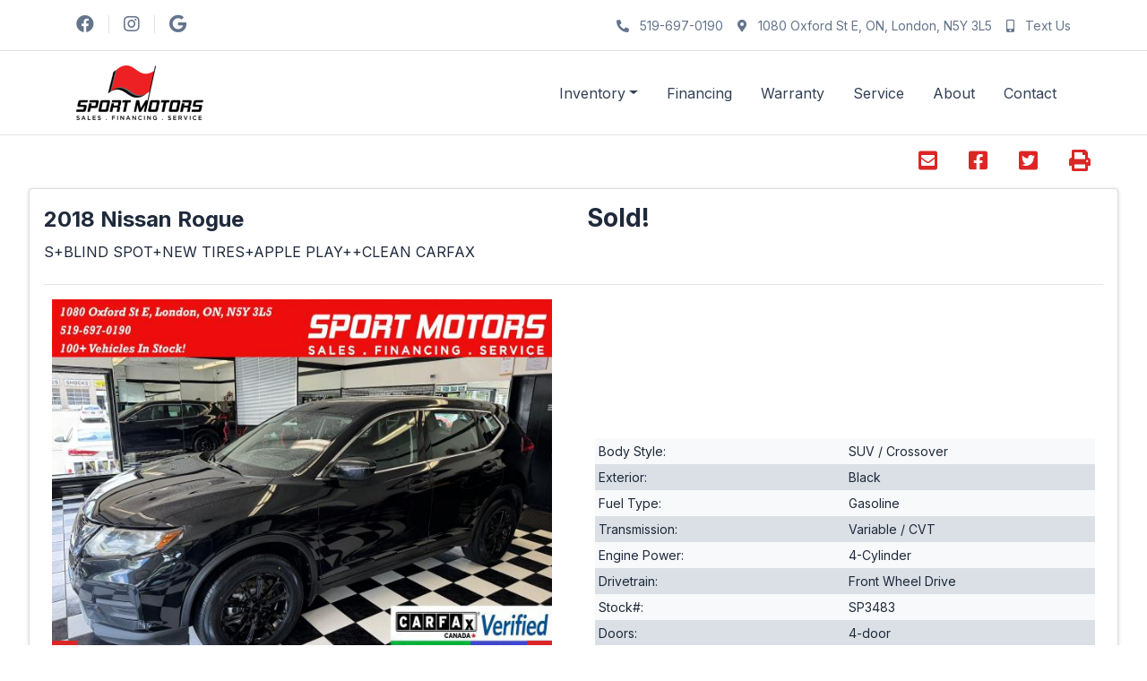

--- FILE ---
content_type: text/html; charset=UTF-8
request_url: https://www.sportmotors.ca/inventory/2018-nissan-rogue/11444258
body_size: 28123
content:
<!doctype html><html prefix="og: http://ogp.me/ns# fb: http://ogp.me/ns/fb#"lang="en-US"><head> <script type="text/javascript">
/* <![CDATA[ */
 var gform;gform||(document.addEventListener("gform_main_scripts_loaded",function(){gform.scriptsLoaded=!0}),window.addEventListener("DOMContentLoaded",function(){gform.domLoaded=!0}),gform={domLoaded:!1,scriptsLoaded:!1,initializeOnLoaded:function(o){gform.domLoaded&&gform.scriptsLoaded?o():!gform.domLoaded&&gform.scriptsLoaded?window.addEventListener("DOMContentLoaded",o):document.addEventListener("gform_main_scripts_loaded",o)},hooks:{action:{},filter:{}},addAction:function(o,n,r,t){gform.addHook("action",o,n,r,t)},addFilter:function(o,n,r,t){gform.addHook("filter",o,n,r,t)},doAction:function(o){gform.doHook("action",o,arguments)},applyFilters:function(o){return gform.doHook("filter",o,arguments)},removeAction:function(o,n){gform.removeHook("action",o,n)},removeFilter:function(o,n,r){gform.removeHook("filter",o,n,r)},addHook:function(o,n,r,t,i){null==gform.hooks[o][n]&&(gform.hooks[o][n]=[]);var e=gform.hooks[o][n];null==i&&(i=n+"_"+e.length),gform.hooks[o][n].push({tag:i,callable:r,priority:t=null==t?10:t})},doHook:function(n,o,r){var t;if(r=Array.prototype.slice.call(r,1),null!=gform.hooks[n][o]&&((o=gform.hooks[n][o]).sort(function(o,n){return o.priority-n.priority}),o.forEach(function(o){"function"!=typeof(t=o.callable)&&(t=window[t]),"action"==n?t.apply(null,r):r[0]=t.apply(null,r)})),"filter"==n)return r[0]},removeHook:function(o,n,t,i){var r;null!=gform.hooks[o][n]&&(r=(r=gform.hooks[o][n]).filter(function(o,n,r){return!!(null!=i&&i!=o.tag||null!=t&&t!=o.priority)}),gform.hooks[o][n]=r)}}); 
/* ]]> */
</script>
<meta charset="UTF-8"><meta http-equiv="X-UA-Compatible" content="IE=edge"><meta name="viewport" content="width=device-width, initial-scale=1"><meta name="msapplication-square70x70logo" content="/dist/img/icons/windows-tile-70x70.png"><meta name="msapplication-square150x150logo" content="/dist/img/icons/windows-tile-150x150.png"><meta name="msapplication-square310x310logo" content="/dist/img/icons/windows-tile-310x310.png"><meta name="msapplication-TileImage" content="/dist/img/icons/windows-tile-144x144.png"><meta name="msapplication-TileColor" content="#fff"><link rel="apple-touch-icon-precomposed" sizes="152x152" href="/dist/img/icons/apple-touch-icon-152x152-precomposed.png"><link rel="apple-touch-icon-precomposed" sizes="120x120" href="/dist/img/icons/apple-touch-icon-120x120-precomposed.png"><link rel="apple-touch-icon-precomposed" sizes="76x76" href="/dist/img/icons/apple-touch-icon-76x76-precomposed.png"><link rel="apple-touch-icon-precomposed" sizes="60x60" href="/dist/img/icons/apple-touch-icon-60x60-precomposed.png"><link rel="apple-touch-icon-precomposed" sizes="144x144" href="/dist/img/icons/apple-touch-icon-144x144-precomposed.png"><link rel="apple-touch-icon-precomposed" sizes="114x114" href="/dist/img/icons/apple-touch-icon-114x114-precomposed.png"><link rel="apple-touch-icon-precomposed" sizes="72x72" href="/dist/img/icons/apple-touch-icon-72x72-precomposed.png"><link rel="apple-touch-icon" sizes="57x57" href="/dist/img/icons/apple-touch-icon.png"><link rel="preconnect" href="https://fonts.googleapis.com"><link rel="preconnect" href="https://fonts.gstatic.com" crossorigin><link href="https://fonts.googleapis.com/css2?family=Inter:wght@400;500;700&display=swap" rel="stylesheet"><script>
      (function(b,o,i,l,e,r){b.GoogleAnalyticsObject=l;b[l]||(b[l]=
          function(){(b[l].q=b[l].q||[]).push(arguments)});b[l].l=+new Date;
          e=o.createElement(i);r=o.getElementsByTagName(i)[0];
          e.src='//www.google-analytics.com/analytics.js';
          r.parentNode.insertBefore(e,r)}(window,document,'script','ga'));
      ga('create', 'UA-368718-3');
      ga('send', 'pageview');

      
        </script><meta name='robots' content='index, follow, max-image-preview:large' /><!-- This site is optimized with the Yoast SEO plugin v21.9.1 - https://yoast.com/wordpress/plugins/seo/ --><title>Used 2018 Nissan Rogue in London, Ontario. Selling for $16,749 with only 122,000 KM. View this Used SUV / Crossover and contact Sport Motors.</title><meta name="description" content="Used 2018 Nissan Rogue in London, Ontario. Selling for $16,749 with only 122,000 KM. View this Used SUV / Crossover and contact Sport Motors." /><meta property="og:locale" content="en_US" /><meta property="og:title" content="Used 2018 Nissan Rogue in London, Ontario. Selling for $16,749 with only 122,000 KM. View this Used SUV / Crossover and contact Sport Motors." /><meta property="og:site_name" content="Sport Motors" /><script type="application/ld+json" class="yoast-schema-graph">{"@context":"https://schema.org","@graph":[{"@type":"WebSite","@id":"https://www.sportmotors.ca/#website","url":"https://www.sportmotors.ca/","name":"Sport Motors","description":"London","publisher":{"@id":"https://www.sportmotors.ca/#organization"},"potentialAction":[{"@type":"SearchAction","target":{"@type":"EntryPoint","urlTemplate":"https://www.sportmotors.ca/?s={search_term_string}"},"query-input":"required name=search_term_string"}],"inLanguage":"en-US"},{"@type":"Organization","@id":"https://www.sportmotors.ca/#organization","name":"Sport Motors","url":"https://www.sportmotors.ca/","logo":{"@type":"ImageObject","inLanguage":"en-US","@id":"https://www.sportmotors.ca/#/schema/logo/image/","url":"https://assets-staging.carpages.ca/dealersite/stage-wp-sport-motors/uploads/2022/04/Sport_Motors_Logo_final-1.png","contentUrl":"https://assets-staging.carpages.ca/dealersite/stage-wp-sport-motors/uploads/2022/04/Sport_Motors_Logo_final-1.png","width":142,"height":61,"caption":"Sport Motors"},"image":{"@id":"https://www.sportmotors.ca/#/schema/logo/image/"}}]}</script><!-- / Yoast SEO plugin. --><link rel='dns-prefetch' href='//www.sportmotors.ca' /><link rel='dns-prefetch' href='//kit.fontawesome.com' /><link rel='dns-prefetch' href='//assets.carpages.ca' /><link rel="alternate" type="application/rss+xml" title="Sport Motors &raquo; Feed" href="https://www.sportmotors.ca/feed" /><link rel="alternate" type="application/rss+xml" title="Sport Motors &raquo; Comments Feed" href="https://www.sportmotors.ca/comments/feed" /><script type="text/javascript">
/* <![CDATA[ */
window._wpemojiSettings = {"baseUrl":"https:\/\/s.w.org\/images\/core\/emoji\/15.0.3\/72x72\/","ext":".png","svgUrl":"https:\/\/s.w.org\/images\/core\/emoji\/15.0.3\/svg\/","svgExt":".svg","source":{"concatemoji":"https:\/\/www.sportmotors.ca\/cms\/wp-includes\/js\/wp-emoji-release.min.js?ver=6.5.2"}};
/*! This file is auto-generated */
!function(i,n){var o,s,e;function c(e){try{var t={supportTests:e,timestamp:(new Date).valueOf()};sessionStorage.setItem(o,JSON.stringify(t))}catch(e){}}function p(e,t,n){e.clearRect(0,0,e.canvas.width,e.canvas.height),e.fillText(t,0,0);var t=new Uint32Array(e.getImageData(0,0,e.canvas.width,e.canvas.height).data),r=(e.clearRect(0,0,e.canvas.width,e.canvas.height),e.fillText(n,0,0),new Uint32Array(e.getImageData(0,0,e.canvas.width,e.canvas.height).data));return t.every(function(e,t){return e===r[t]})}function u(e,t,n){switch(t){case"flag":return n(e,"\ud83c\udff3\ufe0f\u200d\u26a7\ufe0f","\ud83c\udff3\ufe0f\u200b\u26a7\ufe0f")?!1:!n(e,"\ud83c\uddfa\ud83c\uddf3","\ud83c\uddfa\u200b\ud83c\uddf3")&&!n(e,"\ud83c\udff4\udb40\udc67\udb40\udc62\udb40\udc65\udb40\udc6e\udb40\udc67\udb40\udc7f","\ud83c\udff4\u200b\udb40\udc67\u200b\udb40\udc62\u200b\udb40\udc65\u200b\udb40\udc6e\u200b\udb40\udc67\u200b\udb40\udc7f");case"emoji":return!n(e,"\ud83d\udc26\u200d\u2b1b","\ud83d\udc26\u200b\u2b1b")}return!1}function f(e,t,n){var r="undefined"!=typeof WorkerGlobalScope&&self instanceof WorkerGlobalScope?new OffscreenCanvas(300,150):i.createElement("canvas"),a=r.getContext("2d",{willReadFrequently:!0}),o=(a.textBaseline="top",a.font="600 32px Arial",{});return e.forEach(function(e){o[e]=t(a,e,n)}),o}function t(e){var t=i.createElement("script");t.src=e,t.defer=!0,i.head.appendChild(t)}"undefined"!=typeof Promise&&(o="wpEmojiSettingsSupports",s=["flag","emoji"],n.supports={everything:!0,everythingExceptFlag:!0},e=new Promise(function(e){i.addEventListener("DOMContentLoaded",e,{once:!0})}),new Promise(function(t){var n=function(){try{var e=JSON.parse(sessionStorage.getItem(o));if("object"==typeof e&&"number"==typeof e.timestamp&&(new Date).valueOf()<e.timestamp+604800&&"object"==typeof e.supportTests)return e.supportTests}catch(e){}return null}();if(!n){if("undefined"!=typeof Worker&&"undefined"!=typeof OffscreenCanvas&&"undefined"!=typeof URL&&URL.createObjectURL&&"undefined"!=typeof Blob)try{var e="postMessage("+f.toString()+"("+[JSON.stringify(s),u.toString(),p.toString()].join(",")+"));",r=new Blob([e],{type:"text/javascript"}),a=new Worker(URL.createObjectURL(r),{name:"wpTestEmojiSupports"});return void(a.onmessage=function(e){c(n=e.data),a.terminate(),t(n)})}catch(e){}c(n=f(s,u,p))}t(n)}).then(function(e){for(var t in e)n.supports[t]=e[t],n.supports.everything=n.supports.everything&&n.supports[t],"flag"!==t&&(n.supports.everythingExceptFlag=n.supports.everythingExceptFlag&&n.supports[t]);n.supports.everythingExceptFlag=n.supports.everythingExceptFlag&&!n.supports.flag,n.DOMReady=!1,n.readyCallback=function(){n.DOMReady=!0}}).then(function(){return e}).then(function(){var e;n.supports.everything||(n.readyCallback(),(e=n.source||{}).concatemoji?t(e.concatemoji):e.wpemoji&&e.twemoji&&(t(e.twemoji),t(e.wpemoji)))}))}((window,document),window._wpemojiSettings);
/* ]]> */
</script><style id='wp-emoji-styles-inline-css' type='text/css'>

	img.wp-smiley, img.emoji {
		display: inline !important;
		border: none !important;
		box-shadow: none !important;
		height: 1em !important;
		width: 1em !important;
		margin: 0 0.07em !important;
		vertical-align: -0.1em !important;
		background: none !important;
		padding: 0 !important;
	}
</style><link rel='stylesheet' id='wp-block-library-css' href='https://www.sportmotors.ca/cms/wp-includes/css/dist/block-library/style.min.css?ver=6.5.2' type='text/css' media='all' /><style id='classic-theme-styles-inline-css' type='text/css'>
/*! This file is auto-generated */
.wp-block-button__link{color:#fff;background-color:#32373c;border-radius:9999px;box-shadow:none;text-decoration:none;padding:calc(.667em + 2px) calc(1.333em + 2px);font-size:1.125em}.wp-block-file__button{background:#32373c;color:#fff;text-decoration:none}
</style><style id='global-styles-inline-css' type='text/css'>
body{--wp--preset--color--black: #000000;--wp--preset--color--cyan-bluish-gray: #abb8c3;--wp--preset--color--white: #ffffff;--wp--preset--color--pale-pink: #f78da7;--wp--preset--color--vivid-red: #cf2e2e;--wp--preset--color--luminous-vivid-orange: #ff6900;--wp--preset--color--luminous-vivid-amber: #fcb900;--wp--preset--color--light-green-cyan: #7bdcb5;--wp--preset--color--vivid-green-cyan: #00d084;--wp--preset--color--pale-cyan-blue: #8ed1fc;--wp--preset--color--vivid-cyan-blue: #0693e3;--wp--preset--color--vivid-purple: #9b51e0;--wp--preset--gradient--vivid-cyan-blue-to-vivid-purple: linear-gradient(135deg,rgba(6,147,227,1) 0%,rgb(155,81,224) 100%);--wp--preset--gradient--light-green-cyan-to-vivid-green-cyan: linear-gradient(135deg,rgb(122,220,180) 0%,rgb(0,208,130) 100%);--wp--preset--gradient--luminous-vivid-amber-to-luminous-vivid-orange: linear-gradient(135deg,rgba(252,185,0,1) 0%,rgba(255,105,0,1) 100%);--wp--preset--gradient--luminous-vivid-orange-to-vivid-red: linear-gradient(135deg,rgba(255,105,0,1) 0%,rgb(207,46,46) 100%);--wp--preset--gradient--very-light-gray-to-cyan-bluish-gray: linear-gradient(135deg,rgb(238,238,238) 0%,rgb(169,184,195) 100%);--wp--preset--gradient--cool-to-warm-spectrum: linear-gradient(135deg,rgb(74,234,220) 0%,rgb(151,120,209) 20%,rgb(207,42,186) 40%,rgb(238,44,130) 60%,rgb(251,105,98) 80%,rgb(254,248,76) 100%);--wp--preset--gradient--blush-light-purple: linear-gradient(135deg,rgb(255,206,236) 0%,rgb(152,150,240) 100%);--wp--preset--gradient--blush-bordeaux: linear-gradient(135deg,rgb(254,205,165) 0%,rgb(254,45,45) 50%,rgb(107,0,62) 100%);--wp--preset--gradient--luminous-dusk: linear-gradient(135deg,rgb(255,203,112) 0%,rgb(199,81,192) 50%,rgb(65,88,208) 100%);--wp--preset--gradient--pale-ocean: linear-gradient(135deg,rgb(255,245,203) 0%,rgb(182,227,212) 50%,rgb(51,167,181) 100%);--wp--preset--gradient--electric-grass: linear-gradient(135deg,rgb(202,248,128) 0%,rgb(113,206,126) 100%);--wp--preset--gradient--midnight: linear-gradient(135deg,rgb(2,3,129) 0%,rgb(40,116,252) 100%);--wp--preset--font-size--small: 13px;--wp--preset--font-size--medium: 20px;--wp--preset--font-size--large: 36px;--wp--preset--font-size--x-large: 42px;--wp--preset--spacing--20: 0.44rem;--wp--preset--spacing--30: 0.67rem;--wp--preset--spacing--40: 1rem;--wp--preset--spacing--50: 1.5rem;--wp--preset--spacing--60: 2.25rem;--wp--preset--spacing--70: 3.38rem;--wp--preset--spacing--80: 5.06rem;--wp--preset--shadow--natural: 6px 6px 9px rgba(0, 0, 0, 0.2);--wp--preset--shadow--deep: 12px 12px 50px rgba(0, 0, 0, 0.4);--wp--preset--shadow--sharp: 6px 6px 0px rgba(0, 0, 0, 0.2);--wp--preset--shadow--outlined: 6px 6px 0px -3px rgba(255, 255, 255, 1), 6px 6px rgba(0, 0, 0, 1);--wp--preset--shadow--crisp: 6px 6px 0px rgba(0, 0, 0, 1);}:where(.is-layout-flex){gap: 0.5em;}:where(.is-layout-grid){gap: 0.5em;}body .is-layout-flow > .alignleft{float: left;margin-inline-start: 0;margin-inline-end: 2em;}body .is-layout-flow > .alignright{float: right;margin-inline-start: 2em;margin-inline-end: 0;}body .is-layout-flow > .aligncenter{margin-left: auto !important;margin-right: auto !important;}body .is-layout-constrained > .alignleft{float: left;margin-inline-start: 0;margin-inline-end: 2em;}body .is-layout-constrained > .alignright{float: right;margin-inline-start: 2em;margin-inline-end: 0;}body .is-layout-constrained > .aligncenter{margin-left: auto !important;margin-right: auto !important;}body .is-layout-constrained > :where(:not(.alignleft):not(.alignright):not(.alignfull)){max-width: var(--wp--style--global--content-size);margin-left: auto !important;margin-right: auto !important;}body .is-layout-constrained > .alignwide{max-width: var(--wp--style--global--wide-size);}body .is-layout-flex{display: flex;}body .is-layout-flex{flex-wrap: wrap;align-items: center;}body .is-layout-flex > *{margin: 0;}body .is-layout-grid{display: grid;}body .is-layout-grid > *{margin: 0;}:where(.wp-block-columns.is-layout-flex){gap: 2em;}:where(.wp-block-columns.is-layout-grid){gap: 2em;}:where(.wp-block-post-template.is-layout-flex){gap: 1.25em;}:where(.wp-block-post-template.is-layout-grid){gap: 1.25em;}.has-black-color{color: var(--wp--preset--color--black) !important;}.has-cyan-bluish-gray-color{color: var(--wp--preset--color--cyan-bluish-gray) !important;}.has-white-color{color: var(--wp--preset--color--white) !important;}.has-pale-pink-color{color: var(--wp--preset--color--pale-pink) !important;}.has-vivid-red-color{color: var(--wp--preset--color--vivid-red) !important;}.has-luminous-vivid-orange-color{color: var(--wp--preset--color--luminous-vivid-orange) !important;}.has-luminous-vivid-amber-color{color: var(--wp--preset--color--luminous-vivid-amber) !important;}.has-light-green-cyan-color{color: var(--wp--preset--color--light-green-cyan) !important;}.has-vivid-green-cyan-color{color: var(--wp--preset--color--vivid-green-cyan) !important;}.has-pale-cyan-blue-color{color: var(--wp--preset--color--pale-cyan-blue) !important;}.has-vivid-cyan-blue-color{color: var(--wp--preset--color--vivid-cyan-blue) !important;}.has-vivid-purple-color{color: var(--wp--preset--color--vivid-purple) !important;}.has-black-background-color{background-color: var(--wp--preset--color--black) !important;}.has-cyan-bluish-gray-background-color{background-color: var(--wp--preset--color--cyan-bluish-gray) !important;}.has-white-background-color{background-color: var(--wp--preset--color--white) !important;}.has-pale-pink-background-color{background-color: var(--wp--preset--color--pale-pink) !important;}.has-vivid-red-background-color{background-color: var(--wp--preset--color--vivid-red) !important;}.has-luminous-vivid-orange-background-color{background-color: var(--wp--preset--color--luminous-vivid-orange) !important;}.has-luminous-vivid-amber-background-color{background-color: var(--wp--preset--color--luminous-vivid-amber) !important;}.has-light-green-cyan-background-color{background-color: var(--wp--preset--color--light-green-cyan) !important;}.has-vivid-green-cyan-background-color{background-color: var(--wp--preset--color--vivid-green-cyan) !important;}.has-pale-cyan-blue-background-color{background-color: var(--wp--preset--color--pale-cyan-blue) !important;}.has-vivid-cyan-blue-background-color{background-color: var(--wp--preset--color--vivid-cyan-blue) !important;}.has-vivid-purple-background-color{background-color: var(--wp--preset--color--vivid-purple) !important;}.has-black-border-color{border-color: var(--wp--preset--color--black) !important;}.has-cyan-bluish-gray-border-color{border-color: var(--wp--preset--color--cyan-bluish-gray) !important;}.has-white-border-color{border-color: var(--wp--preset--color--white) !important;}.has-pale-pink-border-color{border-color: var(--wp--preset--color--pale-pink) !important;}.has-vivid-red-border-color{border-color: var(--wp--preset--color--vivid-red) !important;}.has-luminous-vivid-orange-border-color{border-color: var(--wp--preset--color--luminous-vivid-orange) !important;}.has-luminous-vivid-amber-border-color{border-color: var(--wp--preset--color--luminous-vivid-amber) !important;}.has-light-green-cyan-border-color{border-color: var(--wp--preset--color--light-green-cyan) !important;}.has-vivid-green-cyan-border-color{border-color: var(--wp--preset--color--vivid-green-cyan) !important;}.has-pale-cyan-blue-border-color{border-color: var(--wp--preset--color--pale-cyan-blue) !important;}.has-vivid-cyan-blue-border-color{border-color: var(--wp--preset--color--vivid-cyan-blue) !important;}.has-vivid-purple-border-color{border-color: var(--wp--preset--color--vivid-purple) !important;}.has-vivid-cyan-blue-to-vivid-purple-gradient-background{background: var(--wp--preset--gradient--vivid-cyan-blue-to-vivid-purple) !important;}.has-light-green-cyan-to-vivid-green-cyan-gradient-background{background: var(--wp--preset--gradient--light-green-cyan-to-vivid-green-cyan) !important;}.has-luminous-vivid-amber-to-luminous-vivid-orange-gradient-background{background: var(--wp--preset--gradient--luminous-vivid-amber-to-luminous-vivid-orange) !important;}.has-luminous-vivid-orange-to-vivid-red-gradient-background{background: var(--wp--preset--gradient--luminous-vivid-orange-to-vivid-red) !important;}.has-very-light-gray-to-cyan-bluish-gray-gradient-background{background: var(--wp--preset--gradient--very-light-gray-to-cyan-bluish-gray) !important;}.has-cool-to-warm-spectrum-gradient-background{background: var(--wp--preset--gradient--cool-to-warm-spectrum) !important;}.has-blush-light-purple-gradient-background{background: var(--wp--preset--gradient--blush-light-purple) !important;}.has-blush-bordeaux-gradient-background{background: var(--wp--preset--gradient--blush-bordeaux) !important;}.has-luminous-dusk-gradient-background{background: var(--wp--preset--gradient--luminous-dusk) !important;}.has-pale-ocean-gradient-background{background: var(--wp--preset--gradient--pale-ocean) !important;}.has-electric-grass-gradient-background{background: var(--wp--preset--gradient--electric-grass) !important;}.has-midnight-gradient-background{background: var(--wp--preset--gradient--midnight) !important;}.has-small-font-size{font-size: var(--wp--preset--font-size--small) !important;}.has-medium-font-size{font-size: var(--wp--preset--font-size--medium) !important;}.has-large-font-size{font-size: var(--wp--preset--font-size--large) !important;}.has-x-large-font-size{font-size: var(--wp--preset--font-size--x-large) !important;}
.wp-block-navigation a:where(:not(.wp-element-button)){color: inherit;}
:where(.wp-block-post-template.is-layout-flex){gap: 1.25em;}:where(.wp-block-post-template.is-layout-grid){gap: 1.25em;}
:where(.wp-block-columns.is-layout-flex){gap: 2em;}:where(.wp-block-columns.is-layout-grid){gap: 2em;}
.wp-block-pullquote{font-size: 1.5em;line-height: 1.6;}
</style><link rel='stylesheet' id='dealersite_core_styles-css' href='https://www.sportmotors.ca/content/mu-plugins/dealersite-core/dist/style.css?ver=1.6.12' type='text/css' media='all' /><link rel='stylesheet' id='dealersite_slider_styles-css' href='https://www.sportmotors.ca/content/mu-plugins/dealersite-core/dist/lib/slider/slider.css?ver=1.6.12' type='text/css' media='all' /><link rel='stylesheet' id='slick-carousel-styles-css' href='https://www.sportmotors.ca/content/mu-plugins/dealersite-core/dist/lib/slick/slick.css?ver=1.6.12' type='text/css' media='all' /><link rel='stylesheet' id='slick-carousel-theme-styles-css' href='https://www.sportmotors.ca/content/mu-plugins/dealersite-core/dist/lib/slick/slick-theme.css?ver=1.6.12' type='text/css' media='all' /><link rel='stylesheet' id='dealersite_inventory_bootstrap_styles-css' href='https://www.sportmotors.ca/content/mu-plugins/dealersite-inventory/dist/bootstrap.css?ver=1.18.2' type='text/css' media='all' /><link rel='stylesheet' id='dealersite_inventory_styles-css' href='https://www.sportmotors.ca/content/mu-plugins/dealersite-inventory/dist/style.css?ver=1.18.2' type='text/css' media='all' /><link rel='stylesheet' id='dealersite_inventory_lib_choices_styles-css' href='https://www.sportmotors.ca/content/mu-plugins/dealersite-inventory/dist/lib/choices.css?ver=1.18.2' type='text/css' media='all' /><link rel='stylesheet' id='dealersite_inventory_lib_nouislider_styles-css' href='https://www.sportmotors.ca/content/mu-plugins/dealersite-inventory/dist/lib/nouislider.css?ver=1.18.2' type='text/css' media='all' /><link rel='stylesheet' id='google_business_reviews_rating_wp_css-css' href='https://www.sportmotors.ca/content/plugins/g-business-reviews-rating/wp/css/css.css?ver=6.5.2' type='text/css' media='all' /><link rel='stylesheet' id='theme_styles-css' href='https://www.sportmotors.ca/content/themes/dealersite-default/dist/css/theme.css?ver=1.0.0' type='text/css' media='all' /><script type="text/javascript" src="https://www.sportmotors.ca/cms/wp-includes/js/jquery/jquery.min.js?ver=3.7.1" id="jquery-core-js"></script><script type="text/javascript" src="https://www.sportmotors.ca/cms/wp-includes/js/jquery/jquery-migrate.min.js?ver=3.4.1" id="jquery-migrate-js"></script><script type="text/javascript" src="https://www.sportmotors.ca/content/plugins/g-business-reviews-rating/wp/js/js.js?ver=6.5.2" id="google_business_reviews_rating_wp_js-js"></script><link rel="https://api.w.org/" href="https://www.sportmotors.ca/wp-json/" /><link rel="EditURI" type="application/rsd+xml" title="RSD" href="https://www.sportmotors.ca/cms/xmlrpc.php?rsd" /><meta name="generator" content="WordPress 6.5.2" /><script type="text/javascript">
/* <![CDATA[ */
var themosis = {
ajaxurl: "https:\/\/www.sportmotors.ca\/cms\/wp-admin\/admin-ajax.php",
};
/* ]]> */
</script><meta name="csrf-token" content="RUIdXqcvneK3nHn8fLZBquB6qf5Zsnvh2Zsp4CfK"><style type="text/css">.recentcomments a{display:inline !important;padding:0 !important;margin:0 !important;}</style><link rel="icon" href="https://assets.carpages.ca/dealersite/prod-wp-sport-motors/uploads/2022/05/favicon.png" sizes="32x32" /><link rel="icon" href="https://assets.carpages.ca/dealersite/prod-wp-sport-motors/uploads/2022/05/favicon.png" sizes="192x192" /><link rel="apple-touch-icon" href="https://assets.carpages.ca/dealersite/prod-wp-sport-motors/uploads/2022/05/favicon.png" /><meta name="msapplication-TileImage" content="https://assets.carpages.ca/dealersite/prod-wp-sport-motors/uploads/2022/05/favicon.png" /><meta property="og:url" content="https://www.sportmotors.ca/inventory/2018-nissan-rogue/11444258"><meta property="og:type" content="website"><meta property="og:title" content="2018 Nissan Rogue S+Blind Spot+New Tires+Apple Play++CLEAN CARFAX"><meta property="og:description" content="Used SUV / Crossover for sale in London, Ontario. Selling at $16,749 with only 122,000 KM.  122,000 KM. View listing and contact Sport Motors"><meta property="og:image" content="https://images.carpages.ca/inventory/11444258.419361308?w=320&amp;h=240&amp;q=75&amp;s=733ca498bf3c765b8ea614e2c1917d3c"><meta property="og:site_name" content="Sport Motors"><meta name="twitter:card" content="product"><meta name="twitter:image:src" content="https://images.carpages.ca/inventory/11444258.419361308?w=320&amp;h=240&amp;q=75&amp;s=733ca498bf3c765b8ea614e2c1917d3c"><meta name="twitter:data1" content="$16,749"><meta name="twitter:label1" content="PRICE"><meta name="twitter:data2" content="122,000 KM"><meta name="twitter:label2" content="MILEAGE"><script>window.dstm = window.dstm || { managers: {} }</script><script>dstm.managers['google'] = true;</script><!-- TagManager: google --><script>window.dataLayer = [];</script><!-- Google Tag Manager --><script>(function(w,d,s,l,i){w[l]=w[l]||[];w[l].push({'gtm.start':
new Date().getTime(),event:'gtm.js'});var f=d.getElementsByTagName(s)[0],
j=d.createElement(s),dl=l!='dataLayer'?'&l='+l:'';j.async=true;j.src=
'https://www.googletagmanager.com/gtm.js?id='+i+dl;f.parentNode.insertBefore(j,f);
})(window,document,'script','dataLayer','GTM-K6S3NH');</script><!-- End Google Tag Manager --><!-- End TagManager: google --></head><body itemscope itemtype="http://schema.org/WebPage" class="inventory slug-2018-nissan-rogue id-11444258 wp-custom-logo hfeed"><!-- TagManager(body start): google --><!-- Google Tag Manager (noscript) --><noscript><iframe src="https://www.googletagmanager.com/ns.html?id=GTM-K6S3NH"
height="0" width="0" style="display:none;visibility:hidden"></iframe></noscript><!-- End Google Tag Manager (noscript) --><!-- End TagManager(body start): google --><div class="site"><a href="#primary-menu" class="sr-only" tabindex="0">Skip to Menu</a><a href="#main" class="sr-only">Skip to Content</a><a href="#footer" class="sr-only">Skip to Footer</a>
                    <header id="header" itemscope itemtype="https://schema.org/WPHeader">
  <div class="" itemscope itemtype="https://schema.org/LocalBusiness">
    <span class="sr-only" itemprop="name">Sport Motors</span>
    <span class="sr-only" itemprop="image" itemscope itemtype="http://schema.org/ImageObject">
      <img src="https://assets.carpages.ca/dealersite/prod-wp-sport-motors/uploads/2022/04/Sport_Motors_Logo_final-1.png" alt="Sport Motors logo" itemprop="url">
    </span>

    <div class="border-bottom py-2">
      <div class="container">
        <div class="row">
          <div class="col">
            <ul class="nav social-container py-2">
                <li class="nav-item">
                    <a href="https://www.facebook.com/SportMotorsAutoSales/" target="_blank">
                        <i class="fab fa-facebook mr-3 pr-3 border-right"></i>
                    </a>
                </li>
                <li class="nav-item">
                    <a href="https://www.instagram.com/sportmotorsauto/?hl=en"  target="_blank">
                        <i class="fab fa-instagram mr-3 pr-3 border-right"></i>
                    </a>
                </li>
                <li class="nav-item">
                    <a href="https://www.google.ca/search?q=Sport+Motors+google+review&rlz=1C1CHBF_enCA780CA780&oq=Sport+Motors+google+review&aqs=chrome..69i57.7644j0j7&sourceid=chrome&ie=UTF-8#lrd=0x882eed1672c445b1:0x8e19968f8d829d6e,1"  target="_blank">
                        <i class="fab fa-google"></i>
                    </a>
                </li>
            </ul>
          </div>
          <div class="col col-md-9 text-secondary d-flex flex-wrap justify-content-end align-items-center nav-contact-container">
                          <div class="mr-3">
                <a href="tel:519-697-0190" class="link-tel text-secondary text-decoration-none">
                  <i class="fas fa-phone-alt mr-2"><span class="sr-only">Phone Icon</span></i>
                  <span itemprop="telephone" class="d-none d-md-inline-block">519-697-0190</span>
                </a>
              </div>
            

            <div class="mr-3">
              <a itemprop="address"
                itemscope
                itemtype="https://schema.org/PostalAddress"
                href="https://google.ca/maps?q=Sport+Motors+1080+Oxford+St+E+N5Y+3L5"
                class="text-secondary text-decoration-none"
                target="_blank">
                <i class="fas fa-map-marker-alt mr-2"><span class="sr-only">Map location Icon</span></i>
                <span class="d-none d-md-inline-block">
                  <span itemprop="streetAddress">1080 Oxford St E</span>,
                  <span itemprop="addressRegion">ON</span>,
                  <span itemprop="addressLocality">London</span>,
                  <span itemprop="postalCode">N5Y 3L5</span>
                </span>
              </a>
            </div>

            <div class="text-secondary">
              <a href="sms:" class="link-tel text-secondary text-decoration-none">
                <i class="fas fa-mobile-alt mr-2"><span class="sr-only">Phone Icon</span></i>
                <span itemprop="telephone" class="d-none d-md-inline-block">Text Us</span>
              </a>
            </div>
          </div>
        </div>
      </div>
    </div>

    <div class="border-bottom">
      <div class="container">
                <div class="row">
          <div class="col">
            <nav class="navbar navbar-expand-lg navbar-light px-0 py-3">
                              <a class="dealer-logo text-center text-md-left d-block"
                  href="https://www.sportmotors.ca/"
                  rel="home"
                  itemprop="url"
                >
                  <img class="img-fluid"
                      src="https://assets.carpages.ca/dealersite/prod-wp-sport-motors/uploads/2022/04/Sport_Motors_Logo_final-1.png"
                      alt="Sport Motors logo" />
                </a>
              
              <button class="navbar-toggler border-0 px-1" type="button" data-toggle="collapse" data-target="#primary-menu" aria-expanded="false" aria-label="Toggle navigation">
                <i class="fa fa-bars text-secondary"></i>
              </button>
              <div id="primary-menu" class="collapse navbar-collapse d-print-none navbar-drawer"><ul id="menu-primary-menu" class="navbar-nav ml-auto"><li itemscope="itemscope" itemtype="https://www.schema.org/SiteNavigationElement" id="menu-item-1428" class="menu-item menu-item-type-custom menu-item-object-custom menu-item-has-children dropdown menu-item-1428 nav-item"><a title="Inventory" href="#" data-toggle="dropdown" aria-haspopup="true" aria-expanded="false" class="dropdown-toggle nav-link" id="menu-item-dropdown-1428">Inventory</a>
<ul class="dropdown-menu" aria-labelledby="menu-item-dropdown-1428" role="menu">
	<li itemscope="itemscope" itemtype="https://www.schema.org/SiteNavigationElement" id="menu-item-1142" class="menu-item menu-item-type-post_type menu-item-object-page menu-item-1142 nav-item"><a title="In Stock" href="https://www.sportmotors.ca/vehicles" class="dropdown-item">In Stock</a></li>
	<li itemscope="itemscope" itemtype="https://www.schema.org/SiteNavigationElement" id="menu-item-1425" class="menu-item menu-item-type-post_type menu-item-object-page menu-item-1425 nav-item"><a title="Sold" href="https://www.sportmotors.ca/sold-inventory" class="dropdown-item">Sold</a></li>
</ul>
</li>
<li itemscope="itemscope" itemtype="https://www.schema.org/SiteNavigationElement" id="menu-item-1156" class="menu-item menu-item-type-post_type menu-item-object-page menu-item-1156 nav-item"><a title="Financing" href="https://www.sportmotors.ca/financing" class="nav-link">Financing</a></li>
<li itemscope="itemscope" itemtype="https://www.schema.org/SiteNavigationElement" id="menu-item-1192" class="menu-item menu-item-type-post_type menu-item-object-page menu-item-1192 nav-item"><a title="Warranty" href="https://www.sportmotors.ca/extended-warranty" class="nav-link">Warranty</a></li>
<li itemscope="itemscope" itemtype="https://www.schema.org/SiteNavigationElement" id="menu-item-1198" class="menu-item menu-item-type-post_type menu-item-object-page menu-item-1198 nav-item"><a title="Service" href="https://www.sportmotors.ca/appointment" class="nav-link">Service</a></li>
<li itemscope="itemscope" itemtype="https://www.schema.org/SiteNavigationElement" id="menu-item-1208" class="menu-item menu-item-type-post_type menu-item-object-page menu-item-1208 nav-item"><a title="About" href="https://www.sportmotors.ca/about" class="nav-link">About</a></li>
<li itemscope="itemscope" itemtype="https://www.schema.org/SiteNavigationElement" id="menu-item-1239" class="menu-item menu-item-type-post_type menu-item-object-page menu-item-1239 nav-item"><a title="Contact" href="https://www.sportmotors.ca/contact" class="nav-link">Contact</a></li>
</ul></div>
            </nav>
          </div>
        </div>
      </div>
    </div>



  </div>
</header>
        
        <main id="main" role="main" itemprop="mainContentOfPage">
            	<div class="container-fluid bg-light-accent px-0 px-lg-3">
				<div class="px-0 px-lg-3" itemscope itemtype="http://schema.org/Vehicle">

						<div class="col-12 d-print-none py-2">
				<ul class="nav d-flex justify-content-end" role="menubar" aria-label="CallsToAction">
										<li class="nav-item">
						<a class="nav-link" href="mailto:?subject=2018%20Nissan%20Rogue%20S+Blind Spot+New Tires+Apple Play++CLEAN CARFAX%20-%20via%20Sport Motors&amp;body=https://www.sportmotors.ca/inventory/2018-nissan-rogue/11444258">
							<span data-toggle="tooltip" title="Email to a friend" data-placement="top">
								<i class="fas fa-envelope-square fs-24"></i>
								<span class="sr-only">Mail Icon</span>
								<span class="sr-only">Send to Friend</span>
							</span>
						</a>
					</li>

										<li class="nav-item">
						<a class="nav-link" href="http://www.facebook.com/sharer/sharer.php?u=https%3A%2F%2Fwww.sportmotors.ca%2Finventory%2F2018-nissan-rogue%2F11444258" target="_blank" data-organization="" data-track="/action/track/" data-vehicle="11444258" data-type="share-facebook">
							<span class="js-tooltip" data-tip="Share on Facebook" data-place="top">
								<i class="fab fa-facebook-square fs-24"></i>
								<span class="sr-only">Facebook Icon</span>
							</span>
						</a>
					</li>

										<li class="nav-item">
												<a class="nav-link" href="http://twitter.com/share?text=Check+out+this+2018+Nissan+Rogue via Sport Motors&url=https%3A%2F%2Fwww.sportmotors.ca%2Finventory%2F2018-nissan-rogue%2F11444258" target="_blank" data-organization="" data-track="/action/track/" data-vehicle="11444258" data-type="share-twitter">
							<span data-toggle="tooltip" title="Tweet this listing" data-placement="top">
								<i class="fab fa-twitter-square fs-24"></i>
								<span class="sr-only">Twitter Icon</span>
							</span>
						</a>
					</li>

										<li class="nav-item">
						<a class="nav-link" href="javascript:window.print()">
							<span data-toggle="tooltip" title="Print this listing" data-placement="left">
								<i class="fas fa-print fs-24"></i>
								<span class="sr-only">Print Icon</span>
							</span>
						</a>
					</li>
				</ul>
			</div>
			<!-- column -->

			<div class="card p-3 dsp-shadow">
								<div class="row align-items-start">
										<div class="col-12 col-md-6">
						<h1 itemprop="name" class="dsp-silver-heading-3">
							<span itemprop="releaseDate">2018</span>
							<span itemprop="brand">Nissan</span>
							<span itemprop="model">Rogue</span>
						</h1>

													<h3 itemprop="vehicleConfiguration" class="dsp-silver-body-reg text-uppercase">S+Blind Spot+New Tires+Apple Play++CLEAN CARFAX</h3>
						
						<div class="Vehicle-cargurs">
															<span data-cg-vin="5N1AT2MT4JC747866" data-cg-price="17499"></span>
													</div>
					</div><!-- column -->

										<div class="col-12 col-md-6 mt-4 mt-md-0" itemprop="offers" itemscope itemtype="http://schema.org/Offer">
												
	

		




		
	

		
<div class="Vehicle-price flex-grow-1">
	<div class="d-flex flex-column" itemprop="offers" itemscope itemtype="https://schema.org/Offer">
					<p class="h3">
				<strong itemprop="availability">Sold!</strong>
			</p>
			</div>
</div>
					</div><!-- column -->

					<div class="col-12">
						<hr>
					</div>
				</div><!-- row -->

								<div class="row mb-3">
										<div class="col-lg-6 px-3 px-lg-4">
												<div class="inventory-gallery-slider mb-3 d-print-none">
																																																<div class="d-flex flex-column justify-content-center align-items-center">
										<img class="img-fluid dsp-rad-3 w-100" src="https://images.carpages.ca/inventory/11444258.419361308?w=640&amp;h=480&amp;q=75&amp;s=a795842d33140aa7cbe3656d13c8e54d" alt="2018 Nissan Rogue S+Blind Spot+New Tires+Apple Play++CLEAN CARFAX Photo1">
									</div>
																										<div class="d-flex flex-column justify-content-center align-items-center">
										<img class="img-fluid dsp-rad-3 w-100" src="https://images.carpages.ca/inventory/11444258.419361341?w=640&amp;h=480&amp;q=75&amp;s=46770f8498734c374a1a0d7529884ad8" alt="2018 Nissan Rogue S+Blind Spot+New Tires+Apple Play++CLEAN CARFAX Photo2">
									</div>
																										<div class="d-flex flex-column justify-content-center align-items-center">
										<img class="img-fluid dsp-rad-3 w-100" src="https://images.carpages.ca/inventory/11444258.419361305?w=640&amp;h=480&amp;q=75&amp;s=bfa088e272407c62ccb916ce98b77a9d" alt="2018 Nissan Rogue S+Blind Spot+New Tires+Apple Play++CLEAN CARFAX Photo3">
									</div>
																										<div class="d-flex flex-column justify-content-center align-items-center">
										<img class="img-fluid dsp-rad-3 w-100" src="https://images.carpages.ca/inventory/11444258.419361182?w=640&amp;h=480&amp;q=75&amp;s=b3393d95a911576ab2fd3c57fd3d308f" alt="2018 Nissan Rogue S+Blind Spot+New Tires+Apple Play++CLEAN CARFAX Photo4">
									</div>
																										<div class="d-flex flex-column justify-content-center align-items-center">
										<img class="img-fluid dsp-rad-3 w-100" src="https://images.carpages.ca/inventory/11444258.419361338?w=640&amp;h=480&amp;q=75&amp;s=6016295f4754a7ce3cb7c14b02125ef1" alt="2018 Nissan Rogue S+Blind Spot+New Tires+Apple Play++CLEAN CARFAX Photo5">
									</div>
																										<div class="d-flex flex-column justify-content-center align-items-center">
										<img class="img-fluid dsp-rad-3 w-100" src="https://images.carpages.ca/inventory/11444258.419361209?w=640&amp;h=480&amp;q=75&amp;s=3ac2b7a95d251aa01cc11ab809a3fa62" alt="2018 Nissan Rogue S+Blind Spot+New Tires+Apple Play++CLEAN CARFAX Photo6">
									</div>
																										<div class="d-flex flex-column justify-content-center align-items-center">
										<img class="img-fluid dsp-rad-3 w-100" src="https://images.carpages.ca/inventory/11444258.419361317?w=640&amp;h=480&amp;q=75&amp;s=95f7aa3b01bd58d9b343c4fb2362e7ff" alt="2018 Nissan Rogue S+Blind Spot+New Tires+Apple Play++CLEAN CARFAX Photo7">
									</div>
																										<div class="d-flex flex-column justify-content-center align-items-center">
										<img class="img-fluid dsp-rad-3 w-100" src="https://images.carpages.ca/inventory/11444258.419361272?w=640&amp;h=480&amp;q=75&amp;s=499e8fdf7abdc8ff6f6766cc453d91b8" alt="2018 Nissan Rogue S+Blind Spot+New Tires+Apple Play++CLEAN CARFAX Photo8">
									</div>
																										<div class="d-flex flex-column justify-content-center align-items-center">
										<img class="img-fluid dsp-rad-3 w-100" src="https://images.carpages.ca/inventory/11444258.419361257?w=640&amp;h=480&amp;q=75&amp;s=0912cc71e975eeb0a5db7cb7c2030107" alt="2018 Nissan Rogue S+Blind Spot+New Tires+Apple Play++CLEAN CARFAX Photo9">
									</div>
																										<div class="d-flex flex-column justify-content-center align-items-center">
										<img class="img-fluid dsp-rad-3 w-100" src="https://images.carpages.ca/inventory/11444258.419361299?w=640&amp;h=480&amp;q=75&amp;s=a74d937c55949d14cb2e89ffba2b6ad7" alt="2018 Nissan Rogue S+Blind Spot+New Tires+Apple Play++CLEAN CARFAX Photo10">
									</div>
																										<div class="d-flex flex-column justify-content-center align-items-center">
										<img class="img-fluid dsp-rad-3 w-100" src="https://images.carpages.ca/inventory/11444258.419361239?w=640&amp;h=480&amp;q=75&amp;s=06d0e4ce22f1d2fe3e67d4047ba0400b" alt="2018 Nissan Rogue S+Blind Spot+New Tires+Apple Play++CLEAN CARFAX Photo11">
									</div>
																										<div class="d-flex flex-column justify-content-center align-items-center">
										<img class="img-fluid dsp-rad-3 w-100" src="https://images.carpages.ca/inventory/11444258.419361230?w=640&amp;h=480&amp;q=75&amp;s=7062a94cf11c08799b028abcc00ab44c" alt="2018 Nissan Rogue S+Blind Spot+New Tires+Apple Play++CLEAN CARFAX Photo12">
									</div>
																										<div class="d-flex flex-column justify-content-center align-items-center">
										<img class="img-fluid dsp-rad-3 w-100" src="https://images.carpages.ca/inventory/11444258.419361227?w=640&amp;h=480&amp;q=75&amp;s=e603fa979db76d2fbed9b9d1c81750d7" alt="2018 Nissan Rogue S+Blind Spot+New Tires+Apple Play++CLEAN CARFAX Photo13">
									</div>
																										<div class="d-flex flex-column justify-content-center align-items-center">
										<img class="img-fluid dsp-rad-3 w-100" src="https://images.carpages.ca/inventory/11444258.419361200?w=640&amp;h=480&amp;q=75&amp;s=25e5425abed2fb87c02321f6221d4fae" alt="2018 Nissan Rogue S+Blind Spot+New Tires+Apple Play++CLEAN CARFAX Photo14">
									</div>
																										<div class="d-flex flex-column justify-content-center align-items-center">
										<img class="img-fluid dsp-rad-3 w-100" src="https://images.carpages.ca/inventory/11444258.419361194?w=640&amp;h=480&amp;q=75&amp;s=23ace7023f194e29e2498c2ce6caba0b" alt="2018 Nissan Rogue S+Blind Spot+New Tires+Apple Play++CLEAN CARFAX Photo15">
									</div>
																										<div class="d-flex flex-column justify-content-center align-items-center">
										<img class="img-fluid dsp-rad-3 w-100" src="https://images.carpages.ca/inventory/11444258.419361326?w=640&amp;h=480&amp;q=75&amp;s=7c8cfc3840a146d69218ff75b6622965" alt="2018 Nissan Rogue S+Blind Spot+New Tires+Apple Play++CLEAN CARFAX Photo16">
									</div>
																										<div class="d-flex flex-column justify-content-center align-items-center">
										<img class="img-fluid dsp-rad-3 w-100" src="https://images.carpages.ca/inventory/11444258.419361287?w=640&amp;h=480&amp;q=75&amp;s=1c75c0c5f2cfc0338b469e197ed2dfc7" alt="2018 Nissan Rogue S+Blind Spot+New Tires+Apple Play++CLEAN CARFAX Photo17">
									</div>
																										<div class="d-flex flex-column justify-content-center align-items-center">
										<img class="img-fluid dsp-rad-3 w-100" src="https://images.carpages.ca/inventory/11444258.419361263?w=640&amp;h=480&amp;q=75&amp;s=16bf87abe4b7af7663e5dd7ae0959302" alt="2018 Nissan Rogue S+Blind Spot+New Tires+Apple Play++CLEAN CARFAX Photo18">
									</div>
																										<div class="d-flex flex-column justify-content-center align-items-center">
										<img class="img-fluid dsp-rad-3 w-100" src="https://images.carpages.ca/inventory/11444258.419361269?w=640&amp;h=480&amp;q=75&amp;s=b632f33ba37d78483bad8e875932b89a" alt="2018 Nissan Rogue S+Blind Spot+New Tires+Apple Play++CLEAN CARFAX Photo19">
									</div>
																										<div class="d-flex flex-column justify-content-center align-items-center">
										<img class="img-fluid dsp-rad-3 w-100" src="https://images.carpages.ca/inventory/11444258.419361266?w=640&amp;h=480&amp;q=75&amp;s=2de8988891ee51cbade62c0b3dca6ee8" alt="2018 Nissan Rogue S+Blind Spot+New Tires+Apple Play++CLEAN CARFAX Photo20">
									</div>
																										<div class="d-flex flex-column justify-content-center align-items-center">
										<img class="img-fluid dsp-rad-3 w-100" src="https://images.carpages.ca/inventory/11444258.419361221?w=640&amp;h=480&amp;q=75&amp;s=f08579f557afc91bb309f1b32f313e20" alt="2018 Nissan Rogue S+Blind Spot+New Tires+Apple Play++CLEAN CARFAX Photo21">
									</div>
																										<div class="d-flex flex-column justify-content-center align-items-center">
										<img class="img-fluid dsp-rad-3 w-100" src="https://images.carpages.ca/inventory/11444258.419361293?w=640&amp;h=480&amp;q=75&amp;s=c6ba0f48f38b7372dac8a8719c9698bb" alt="2018 Nissan Rogue S+Blind Spot+New Tires+Apple Play++CLEAN CARFAX Photo22">
									</div>
																										<div class="d-flex flex-column justify-content-center align-items-center">
										<img class="img-fluid dsp-rad-3 w-100" src="https://images.carpages.ca/inventory/11444258.419361284?w=640&amp;h=480&amp;q=75&amp;s=afbc1d1e685299be78068087cc541921" alt="2018 Nissan Rogue S+Blind Spot+New Tires+Apple Play++CLEAN CARFAX Photo23">
									</div>
																										<div class="d-flex flex-column justify-content-center align-items-center">
										<img class="img-fluid dsp-rad-3 w-100" src="https://images.carpages.ca/inventory/11444258.419361251?w=640&amp;h=480&amp;q=75&amp;s=a6933bc44893010e59d0a079f4c55083" alt="2018 Nissan Rogue S+Blind Spot+New Tires+Apple Play++CLEAN CARFAX Photo24">
									</div>
																										<div class="d-flex flex-column justify-content-center align-items-center">
										<img class="img-fluid dsp-rad-3 w-100" src="https://images.carpages.ca/inventory/11444258.419361218?w=640&amp;h=480&amp;q=75&amp;s=48d189ddfc248b63ce90bd33cdd247a6" alt="2018 Nissan Rogue S+Blind Spot+New Tires+Apple Play++CLEAN CARFAX Photo25">
									</div>
																										<div class="d-flex flex-column justify-content-center align-items-center">
										<img class="img-fluid dsp-rad-3 w-100" src="https://images.carpages.ca/inventory/11444258.419361245?w=640&amp;h=480&amp;q=75&amp;s=512e80017803a67922868a4bf698b6ef" alt="2018 Nissan Rogue S+Blind Spot+New Tires+Apple Play++CLEAN CARFAX Photo26">
									</div>
																										<div class="d-flex flex-column justify-content-center align-items-center">
										<img class="img-fluid dsp-rad-3 w-100" src="https://images.carpages.ca/inventory/11444258.419361290?w=640&amp;h=480&amp;q=75&amp;s=cea050cb3da952822a2b6b284e958704" alt="2018 Nissan Rogue S+Blind Spot+New Tires+Apple Play++CLEAN CARFAX Photo27">
									</div>
																										<div class="d-flex flex-column justify-content-center align-items-center">
										<img class="img-fluid dsp-rad-3 w-100" src="https://images.carpages.ca/inventory/11444258.419361236?w=640&amp;h=480&amp;q=75&amp;s=a2f750dbf459fa8a24aa52bc2a29bb22" alt="2018 Nissan Rogue S+Blind Spot+New Tires+Apple Play++CLEAN CARFAX Photo28">
									</div>
																										<div class="d-flex flex-column justify-content-center align-items-center">
										<img class="img-fluid dsp-rad-3 w-100" src="https://images.carpages.ca/inventory/11444258.419361311?w=640&amp;h=480&amp;q=75&amp;s=4e503ffdadf0e7573e468d91b21525f8" alt="2018 Nissan Rogue S+Blind Spot+New Tires+Apple Play++CLEAN CARFAX Photo29">
									</div>
																										<div class="d-flex flex-column justify-content-center align-items-center">
										<img class="img-fluid dsp-rad-3 w-100" src="https://images.carpages.ca/inventory/11444258.419361323?w=640&amp;h=480&amp;q=75&amp;s=b71e95715d059d6ee3660e5d519eb9be" alt="2018 Nissan Rogue S+Blind Spot+New Tires+Apple Play++CLEAN CARFAX Photo30">
									</div>
																										<div class="d-flex flex-column justify-content-center align-items-center">
										<img class="img-fluid dsp-rad-3 w-100" src="https://images.carpages.ca/inventory/11444258.419361212?w=640&amp;h=480&amp;q=75&amp;s=8f1611c3a3f9dc42f422eabc80ba4eba" alt="2018 Nissan Rogue S+Blind Spot+New Tires+Apple Play++CLEAN CARFAX Photo31">
									</div>
																										<div class="d-flex flex-column justify-content-center align-items-center">
										<img class="img-fluid dsp-rad-3 w-100" src="https://images.carpages.ca/inventory/11444258.419361296?w=640&amp;h=480&amp;q=75&amp;s=d1d15f3c8fb9d8bd32e325bf5402a64d" alt="2018 Nissan Rogue S+Blind Spot+New Tires+Apple Play++CLEAN CARFAX Photo32">
									</div>
																										<div class="d-flex flex-column justify-content-center align-items-center">
										<img class="img-fluid dsp-rad-3 w-100" src="https://images.carpages.ca/inventory/11444258.419361320?w=640&amp;h=480&amp;q=75&amp;s=c6d5749190c607a593f04de85d2ca417" alt="2018 Nissan Rogue S+Blind Spot+New Tires+Apple Play++CLEAN CARFAX Photo33">
									</div>
																										<div class="d-flex flex-column justify-content-center align-items-center">
										<img class="img-fluid dsp-rad-3 w-100" src="https://images.carpages.ca/inventory/11444258.419361248?w=640&amp;h=480&amp;q=75&amp;s=9714eed416b0141cdbc0214559ed0ba3" alt="2018 Nissan Rogue S+Blind Spot+New Tires+Apple Play++CLEAN CARFAX Photo34">
									</div>
																										<div class="d-flex flex-column justify-content-center align-items-center">
										<img class="img-fluid dsp-rad-3 w-100" src="https://images.carpages.ca/inventory/11444258.419361332?w=640&amp;h=480&amp;q=75&amp;s=83928462753158b194d1d4640cd6eddd" alt="2018 Nissan Rogue S+Blind Spot+New Tires+Apple Play++CLEAN CARFAX Photo35">
									</div>
																										<div class="d-flex flex-column justify-content-center align-items-center">
										<img class="img-fluid dsp-rad-3 w-100" src="https://images.carpages.ca/inventory/11444258.419361197?w=640&amp;h=480&amp;q=75&amp;s=20e30b25aac15b108cd86be53e63c5bf" alt="2018 Nissan Rogue S+Blind Spot+New Tires+Apple Play++CLEAN CARFAX Photo36">
									</div>
																										<div class="d-flex flex-column justify-content-center align-items-center">
										<img class="img-fluid dsp-rad-3 w-100" src="https://images.carpages.ca/inventory/11444258.419361275?w=640&amp;h=480&amp;q=75&amp;s=48cd221d4188ab252aad36c5aaa59730" alt="2018 Nissan Rogue S+Blind Spot+New Tires+Apple Play++CLEAN CARFAX Photo37">
									</div>
																										<div class="d-flex flex-column justify-content-center align-items-center">
										<img class="img-fluid dsp-rad-3 w-100" src="https://images.carpages.ca/inventory/11444258.419361260?w=640&amp;h=480&amp;q=75&amp;s=a648f24f2a8641d57919bdeb84985a1a" alt="2018 Nissan Rogue S+Blind Spot+New Tires+Apple Play++CLEAN CARFAX Photo38">
									</div>
																										<div class="d-flex flex-column justify-content-center align-items-center">
										<img class="img-fluid dsp-rad-3 w-100" src="https://images.carpages.ca/inventory/11444258.419361281?w=640&amp;h=480&amp;q=75&amp;s=4e5001fdc10875b43f23b2d3b2163dde" alt="2018 Nissan Rogue S+Blind Spot+New Tires+Apple Play++CLEAN CARFAX Photo39">
									</div>
																										<div class="d-flex flex-column justify-content-center align-items-center">
										<img class="img-fluid dsp-rad-3 w-100" src="https://images.carpages.ca/inventory/11444258.419361329?w=640&amp;h=480&amp;q=75&amp;s=e37dc3038ca8b6333cddd76d98ecfda9" alt="2018 Nissan Rogue S+Blind Spot+New Tires+Apple Play++CLEAN CARFAX Photo40">
									</div>
																										<div class="d-flex flex-column justify-content-center align-items-center">
										<img class="img-fluid dsp-rad-3 w-100" src="https://images.carpages.ca/inventory/11444258.419361335?w=640&amp;h=480&amp;q=75&amp;s=b5bfbcf82ff5d651acd854a848d51bb5" alt="2018 Nissan Rogue S+Blind Spot+New Tires+Apple Play++CLEAN CARFAX Photo41">
									</div>
																										<div class="d-flex flex-column justify-content-center align-items-center">
										<img class="img-fluid dsp-rad-3 w-100" src="https://images.carpages.ca/inventory/11444258.419361188?w=640&amp;h=480&amp;q=75&amp;s=ae0c3186e071082c809bd5339127a8eb" alt="2018 Nissan Rogue S+Blind Spot+New Tires+Apple Play++CLEAN CARFAX Photo42">
									</div>
																										<div class="d-flex flex-column justify-content-center align-items-center">
										<img class="img-fluid dsp-rad-3 w-100" src="https://images.carpages.ca/inventory/11444258.419361191?w=640&amp;h=480&amp;q=75&amp;s=d1e874d15aca3d233ae12d95111fa0b6" alt="2018 Nissan Rogue S+Blind Spot+New Tires+Apple Play++CLEAN CARFAX Photo43">
									</div>
																										<div class="d-flex flex-column justify-content-center align-items-center">
										<img class="img-fluid dsp-rad-3 w-100" src="https://images.carpages.ca/inventory/11444258.419361254?w=640&amp;h=480&amp;q=75&amp;s=4c4bdfae815c054a25db025b68efa47d" alt="2018 Nissan Rogue S+Blind Spot+New Tires+Apple Play++CLEAN CARFAX Photo44">
									</div>
																										<div class="d-flex flex-column justify-content-center align-items-center">
										<img class="img-fluid dsp-rad-3 w-100" src="https://images.carpages.ca/inventory/11444258.419361224?w=640&amp;h=480&amp;q=75&amp;s=3313f2f674046c5591b22ee933bc65f6" alt="2018 Nissan Rogue S+Blind Spot+New Tires+Apple Play++CLEAN CARFAX Photo45">
									</div>
																										<div class="d-flex flex-column justify-content-center align-items-center">
										<img class="img-fluid dsp-rad-3 w-100" src="https://images.carpages.ca/inventory/11444258.419361302?w=640&amp;h=480&amp;q=75&amp;s=6bc2d7ccdea57e55b8c74a6ce0d7a7cd" alt="2018 Nissan Rogue S+Blind Spot+New Tires+Apple Play++CLEAN CARFAX Photo46">
									</div>
																										<div class="d-flex flex-column justify-content-center align-items-center">
										<img class="img-fluid dsp-rad-3 w-100" src="https://images.carpages.ca/inventory/11444258.419361215?w=640&amp;h=480&amp;q=75&amp;s=7e556068249604d6597f3a435f318836" alt="2018 Nissan Rogue S+Blind Spot+New Tires+Apple Play++CLEAN CARFAX Photo47">
									</div>
																										<div class="d-flex flex-column justify-content-center align-items-center">
										<img class="img-fluid dsp-rad-3 w-100" src="https://images.carpages.ca/inventory/11444258.419361206?w=640&amp;h=480&amp;q=75&amp;s=e3528a1ccfe5c51eb1929faac754a9ca" alt="2018 Nissan Rogue S+Blind Spot+New Tires+Apple Play++CLEAN CARFAX Photo48">
									</div>
																										<div class="d-flex flex-column justify-content-center align-items-center">
										<img class="img-fluid dsp-rad-3 w-100" src="https://images.carpages.ca/inventory/11444258.419361185?w=640&amp;h=480&amp;q=75&amp;s=99439e0b4bdd1466cfa4e1d33a01f6a3" alt="2018 Nissan Rogue S+Blind Spot+New Tires+Apple Play++CLEAN CARFAX Photo49">
									</div>
																										<div class="d-flex flex-column justify-content-center align-items-center">
										<img class="img-fluid dsp-rad-3 w-100" src="https://images.carpages.ca/inventory/11444258.419361203?w=640&amp;h=480&amp;q=75&amp;s=b23ff115ea5d166b31cc9d974baa0dca" alt="2018 Nissan Rogue S+Blind Spot+New Tires+Apple Play++CLEAN CARFAX Photo50">
									</div>
																										<div class="d-flex flex-column justify-content-center align-items-center">
										<img class="img-fluid dsp-rad-3 w-100" src="https://images.carpages.ca/inventory/11444258.419361278?w=640&amp;h=480&amp;q=75&amp;s=3a8891213c1e7fe5429518a7c3687da6" alt="2018 Nissan Rogue S+Blind Spot+New Tires+Apple Play++CLEAN CARFAX Photo51">
									</div>
																										<div class="d-flex flex-column justify-content-center align-items-center">
										<img class="img-fluid dsp-rad-3 w-100" src="https://images.carpages.ca/inventory/11444258.419361242?w=640&amp;h=480&amp;q=75&amp;s=175887e0c16bb51410b8bfdb9171ee98" alt="2018 Nissan Rogue S+Blind Spot+New Tires+Apple Play++CLEAN CARFAX Photo52">
									</div>
																										<div class="d-flex flex-column justify-content-center align-items-center">
										<img class="img-fluid dsp-rad-3 w-100" src="https://images.carpages.ca/inventory/11444258.419361233?w=640&amp;h=480&amp;q=75&amp;s=396c475c767c3a3365c20d67a8d8d947" alt="2018 Nissan Rogue S+Blind Spot+New Tires+Apple Play++CLEAN CARFAX Photo53">
									</div>
																										<div class="d-flex flex-column justify-content-center align-items-center">
										<img class="img-fluid dsp-rad-3 w-100" src="https://images.carpages.ca/inventory/11444258.419361314?w=640&amp;h=480&amp;q=75&amp;s=7d7b5f44d45ce7f7cfa63b28602351ec" alt="2018 Nissan Rogue S+Blind Spot+New Tires+Apple Play++CLEAN CARFAX Photo54">
									</div>
																					</div>

																				<div class="modal fade d-print-none" id="inventory-gallery-modal" tabindex="-1" role="dialog" aria-labelledby="inventoryGalleryModal" aria-hidden="true">
								<div class="modal-dialog modal-dialog-centered modal-xl" role="document">
									<div class="modal-content">

										<div class="modal-header justify-content-between">
											<div>
												<h4>2018 Nissan Rogue S+Blind Spot+New Tires+Apple Play++CLEAN CARFAX</h4>
											</div>
											<div>
												<button type="button" class="close" data-dismiss="modal" aria-label="Close">
													<span aria-hidden="true">&times;</span>
												</button>
											</div>
										</div>

										<div class="modal-body d-print-none">
											<div class="inventory-gallery-modal-slider">
																																						<div class="d-flex flex-column justify-content-center align-items-center">
														<img class="img-fluid" data-lazy="https://images.carpages.ca/inventory/11444258.419361308?w=1280&amp;h=960&amp;q=75&amp;fit=max&amp;s=228477fd6fd578e47b1990593c7988ee" alt="2018 Nissan Rogue S+Blind Spot+New Tires+Apple Play++CLEAN CARFAX Photo1">
													</div>
																																						<div class="d-flex flex-column justify-content-center align-items-center">
														<img class="img-fluid" data-lazy="https://images.carpages.ca/inventory/11444258.419361341?w=1280&amp;h=960&amp;q=75&amp;fit=max&amp;s=afb47db804b1bff80130f76a7882133b" alt="2018 Nissan Rogue S+Blind Spot+New Tires+Apple Play++CLEAN CARFAX Photo2">
													</div>
																																						<div class="d-flex flex-column justify-content-center align-items-center">
														<img class="img-fluid" data-lazy="https://images.carpages.ca/inventory/11444258.419361305?w=1280&amp;h=960&amp;q=75&amp;fit=max&amp;s=c96fe552c06c4ff4e3286ac771a6db5c" alt="2018 Nissan Rogue S+Blind Spot+New Tires+Apple Play++CLEAN CARFAX Photo3">
													</div>
																																						<div class="d-flex flex-column justify-content-center align-items-center">
														<img class="img-fluid" data-lazy="https://images.carpages.ca/inventory/11444258.419361182?w=1280&amp;h=960&amp;q=75&amp;fit=max&amp;s=9c1b8e37664a3f3c4082833a4f4c301f" alt="2018 Nissan Rogue S+Blind Spot+New Tires+Apple Play++CLEAN CARFAX Photo4">
													</div>
																																						<div class="d-flex flex-column justify-content-center align-items-center">
														<img class="img-fluid" data-lazy="https://images.carpages.ca/inventory/11444258.419361338?w=1280&amp;h=960&amp;q=75&amp;fit=max&amp;s=34b740a8244dac42d25fb419863623b2" alt="2018 Nissan Rogue S+Blind Spot+New Tires+Apple Play++CLEAN CARFAX Photo5">
													</div>
																																						<div class="d-flex flex-column justify-content-center align-items-center">
														<img class="img-fluid" data-lazy="https://images.carpages.ca/inventory/11444258.419361209?w=1280&amp;h=960&amp;q=75&amp;fit=max&amp;s=e266ca252f902199939e6dc51ab5d22e" alt="2018 Nissan Rogue S+Blind Spot+New Tires+Apple Play++CLEAN CARFAX Photo6">
													</div>
																																						<div class="d-flex flex-column justify-content-center align-items-center">
														<img class="img-fluid" data-lazy="https://images.carpages.ca/inventory/11444258.419361317?w=1280&amp;h=960&amp;q=75&amp;fit=max&amp;s=9eb15cfbc416bb4f3a751dbd245e141a" alt="2018 Nissan Rogue S+Blind Spot+New Tires+Apple Play++CLEAN CARFAX Photo7">
													</div>
																																						<div class="d-flex flex-column justify-content-center align-items-center">
														<img class="img-fluid" data-lazy="https://images.carpages.ca/inventory/11444258.419361272?w=1280&amp;h=960&amp;q=75&amp;fit=max&amp;s=6ae442a0eddc87d7788d06bb875a8945" alt="2018 Nissan Rogue S+Blind Spot+New Tires+Apple Play++CLEAN CARFAX Photo8">
													</div>
																																						<div class="d-flex flex-column justify-content-center align-items-center">
														<img class="img-fluid" data-lazy="https://images.carpages.ca/inventory/11444258.419361257?w=1280&amp;h=960&amp;q=75&amp;fit=max&amp;s=20f582697dbd1cfc1d5ab6bd95f84533" alt="2018 Nissan Rogue S+Blind Spot+New Tires+Apple Play++CLEAN CARFAX Photo9">
													</div>
																																						<div class="d-flex flex-column justify-content-center align-items-center">
														<img class="img-fluid" data-lazy="https://images.carpages.ca/inventory/11444258.419361299?w=1280&amp;h=960&amp;q=75&amp;fit=max&amp;s=cec1960f7ab7d53974e53f788e0b6171" alt="2018 Nissan Rogue S+Blind Spot+New Tires+Apple Play++CLEAN CARFAX Photo10">
													</div>
																																						<div class="d-flex flex-column justify-content-center align-items-center">
														<img class="img-fluid" data-lazy="https://images.carpages.ca/inventory/11444258.419361239?w=1280&amp;h=960&amp;q=75&amp;fit=max&amp;s=a26e9ff28dbfc58461d5fc79335c1437" alt="2018 Nissan Rogue S+Blind Spot+New Tires+Apple Play++CLEAN CARFAX Photo11">
													</div>
																																						<div class="d-flex flex-column justify-content-center align-items-center">
														<img class="img-fluid" data-lazy="https://images.carpages.ca/inventory/11444258.419361230?w=1280&amp;h=960&amp;q=75&amp;fit=max&amp;s=b674bd8a40cf85c38fb51860d4a62d72" alt="2018 Nissan Rogue S+Blind Spot+New Tires+Apple Play++CLEAN CARFAX Photo12">
													</div>
																																						<div class="d-flex flex-column justify-content-center align-items-center">
														<img class="img-fluid" data-lazy="https://images.carpages.ca/inventory/11444258.419361227?w=1280&amp;h=960&amp;q=75&amp;fit=max&amp;s=c6d1c72a04cbb557be3328effc3a9882" alt="2018 Nissan Rogue S+Blind Spot+New Tires+Apple Play++CLEAN CARFAX Photo13">
													</div>
																																						<div class="d-flex flex-column justify-content-center align-items-center">
														<img class="img-fluid" data-lazy="https://images.carpages.ca/inventory/11444258.419361200?w=1280&amp;h=960&amp;q=75&amp;fit=max&amp;s=4f95f94fb3a42cf0b6949e6e0474215b" alt="2018 Nissan Rogue S+Blind Spot+New Tires+Apple Play++CLEAN CARFAX Photo14">
													</div>
																																						<div class="d-flex flex-column justify-content-center align-items-center">
														<img class="img-fluid" data-lazy="https://images.carpages.ca/inventory/11444258.419361194?w=1280&amp;h=960&amp;q=75&amp;fit=max&amp;s=b5bf780c9b5e13ee603407a349ea589d" alt="2018 Nissan Rogue S+Blind Spot+New Tires+Apple Play++CLEAN CARFAX Photo15">
													</div>
																																						<div class="d-flex flex-column justify-content-center align-items-center">
														<img class="img-fluid" data-lazy="https://images.carpages.ca/inventory/11444258.419361326?w=1280&amp;h=960&amp;q=75&amp;fit=max&amp;s=964838808a613d4c092929b57a36d7e8" alt="2018 Nissan Rogue S+Blind Spot+New Tires+Apple Play++CLEAN CARFAX Photo16">
													</div>
																																						<div class="d-flex flex-column justify-content-center align-items-center">
														<img class="img-fluid" data-lazy="https://images.carpages.ca/inventory/11444258.419361287?w=1280&amp;h=960&amp;q=75&amp;fit=max&amp;s=61824487b4fadc9b8ef1aaadedfd6eab" alt="2018 Nissan Rogue S+Blind Spot+New Tires+Apple Play++CLEAN CARFAX Photo17">
													</div>
																																						<div class="d-flex flex-column justify-content-center align-items-center">
														<img class="img-fluid" data-lazy="https://images.carpages.ca/inventory/11444258.419361263?w=1280&amp;h=960&amp;q=75&amp;fit=max&amp;s=f38142ad1c37f9f1490e46f447c2ea1e" alt="2018 Nissan Rogue S+Blind Spot+New Tires+Apple Play++CLEAN CARFAX Photo18">
													</div>
																																						<div class="d-flex flex-column justify-content-center align-items-center">
														<img class="img-fluid" data-lazy="https://images.carpages.ca/inventory/11444258.419361269?w=1280&amp;h=960&amp;q=75&amp;fit=max&amp;s=93adf394bc1b8576250eefa409f3d4c0" alt="2018 Nissan Rogue S+Blind Spot+New Tires+Apple Play++CLEAN CARFAX Photo19">
													</div>
																																						<div class="d-flex flex-column justify-content-center align-items-center">
														<img class="img-fluid" data-lazy="https://images.carpages.ca/inventory/11444258.419361266?w=1280&amp;h=960&amp;q=75&amp;fit=max&amp;s=0fccdf9e317e48cd4369ac80d3feb477" alt="2018 Nissan Rogue S+Blind Spot+New Tires+Apple Play++CLEAN CARFAX Photo20">
													</div>
																																						<div class="d-flex flex-column justify-content-center align-items-center">
														<img class="img-fluid" data-lazy="https://images.carpages.ca/inventory/11444258.419361221?w=1280&amp;h=960&amp;q=75&amp;fit=max&amp;s=fe67954a80d62b62a1f8be7237277aee" alt="2018 Nissan Rogue S+Blind Spot+New Tires+Apple Play++CLEAN CARFAX Photo21">
													</div>
																																						<div class="d-flex flex-column justify-content-center align-items-center">
														<img class="img-fluid" data-lazy="https://images.carpages.ca/inventory/11444258.419361293?w=1280&amp;h=960&amp;q=75&amp;fit=max&amp;s=7de4c1d3a5f04f1ef057dd3c61946288" alt="2018 Nissan Rogue S+Blind Spot+New Tires+Apple Play++CLEAN CARFAX Photo22">
													</div>
																																						<div class="d-flex flex-column justify-content-center align-items-center">
														<img class="img-fluid" data-lazy="https://images.carpages.ca/inventory/11444258.419361284?w=1280&amp;h=960&amp;q=75&amp;fit=max&amp;s=66f75452641c8cd61de9054d204e33f2" alt="2018 Nissan Rogue S+Blind Spot+New Tires+Apple Play++CLEAN CARFAX Photo23">
													</div>
																																						<div class="d-flex flex-column justify-content-center align-items-center">
														<img class="img-fluid" data-lazy="https://images.carpages.ca/inventory/11444258.419361251?w=1280&amp;h=960&amp;q=75&amp;fit=max&amp;s=90cb1cb6d20ac1ced471c510bc5dd150" alt="2018 Nissan Rogue S+Blind Spot+New Tires+Apple Play++CLEAN CARFAX Photo24">
													</div>
																																						<div class="d-flex flex-column justify-content-center align-items-center">
														<img class="img-fluid" data-lazy="https://images.carpages.ca/inventory/11444258.419361218?w=1280&amp;h=960&amp;q=75&amp;fit=max&amp;s=4eb0271d4a95a626a43530718dde50c9" alt="2018 Nissan Rogue S+Blind Spot+New Tires+Apple Play++CLEAN CARFAX Photo25">
													</div>
																																						<div class="d-flex flex-column justify-content-center align-items-center">
														<img class="img-fluid" data-lazy="https://images.carpages.ca/inventory/11444258.419361245?w=1280&amp;h=960&amp;q=75&amp;fit=max&amp;s=0e44a5a3473b8145a4f3304e413ca38e" alt="2018 Nissan Rogue S+Blind Spot+New Tires+Apple Play++CLEAN CARFAX Photo26">
													</div>
																																						<div class="d-flex flex-column justify-content-center align-items-center">
														<img class="img-fluid" data-lazy="https://images.carpages.ca/inventory/11444258.419361290?w=1280&amp;h=960&amp;q=75&amp;fit=max&amp;s=5c650428b92a39c0283554ddfd11ec58" alt="2018 Nissan Rogue S+Blind Spot+New Tires+Apple Play++CLEAN CARFAX Photo27">
													</div>
																																						<div class="d-flex flex-column justify-content-center align-items-center">
														<img class="img-fluid" data-lazy="https://images.carpages.ca/inventory/11444258.419361236?w=1280&amp;h=960&amp;q=75&amp;fit=max&amp;s=a491cfdf27f946aade16a0fe951bd8cb" alt="2018 Nissan Rogue S+Blind Spot+New Tires+Apple Play++CLEAN CARFAX Photo28">
													</div>
																																						<div class="d-flex flex-column justify-content-center align-items-center">
														<img class="img-fluid" data-lazy="https://images.carpages.ca/inventory/11444258.419361311?w=1280&amp;h=960&amp;q=75&amp;fit=max&amp;s=9912cfebe5cf452b6b4ea18b0c441a23" alt="2018 Nissan Rogue S+Blind Spot+New Tires+Apple Play++CLEAN CARFAX Photo29">
													</div>
																																						<div class="d-flex flex-column justify-content-center align-items-center">
														<img class="img-fluid" data-lazy="https://images.carpages.ca/inventory/11444258.419361323?w=1280&amp;h=960&amp;q=75&amp;fit=max&amp;s=f6f7c92adac2885bdeff5f980cfe30d1" alt="2018 Nissan Rogue S+Blind Spot+New Tires+Apple Play++CLEAN CARFAX Photo30">
													</div>
																																						<div class="d-flex flex-column justify-content-center align-items-center">
														<img class="img-fluid" data-lazy="https://images.carpages.ca/inventory/11444258.419361212?w=1280&amp;h=960&amp;q=75&amp;fit=max&amp;s=bfd06eda1312f37159f68f6fec75cbc7" alt="2018 Nissan Rogue S+Blind Spot+New Tires+Apple Play++CLEAN CARFAX Photo31">
													</div>
																																						<div class="d-flex flex-column justify-content-center align-items-center">
														<img class="img-fluid" data-lazy="https://images.carpages.ca/inventory/11444258.419361296?w=1280&amp;h=960&amp;q=75&amp;fit=max&amp;s=2339f6dfb43ebeef6192fd54b309c769" alt="2018 Nissan Rogue S+Blind Spot+New Tires+Apple Play++CLEAN CARFAX Photo32">
													</div>
																																						<div class="d-flex flex-column justify-content-center align-items-center">
														<img class="img-fluid" data-lazy="https://images.carpages.ca/inventory/11444258.419361320?w=1280&amp;h=960&amp;q=75&amp;fit=max&amp;s=f743a09587e979f0e7f3dd67159104aa" alt="2018 Nissan Rogue S+Blind Spot+New Tires+Apple Play++CLEAN CARFAX Photo33">
													</div>
																																						<div class="d-flex flex-column justify-content-center align-items-center">
														<img class="img-fluid" data-lazy="https://images.carpages.ca/inventory/11444258.419361248?w=1280&amp;h=960&amp;q=75&amp;fit=max&amp;s=42bbe34c5aa2557bcecae51e3526441c" alt="2018 Nissan Rogue S+Blind Spot+New Tires+Apple Play++CLEAN CARFAX Photo34">
													</div>
																																						<div class="d-flex flex-column justify-content-center align-items-center">
														<img class="img-fluid" data-lazy="https://images.carpages.ca/inventory/11444258.419361332?w=1280&amp;h=960&amp;q=75&amp;fit=max&amp;s=3861db27f4960947d9b31378299cdd3f" alt="2018 Nissan Rogue S+Blind Spot+New Tires+Apple Play++CLEAN CARFAX Photo35">
													</div>
																																						<div class="d-flex flex-column justify-content-center align-items-center">
														<img class="img-fluid" data-lazy="https://images.carpages.ca/inventory/11444258.419361197?w=1280&amp;h=960&amp;q=75&amp;fit=max&amp;s=d1674022650fe25ff59312de7727ccf8" alt="2018 Nissan Rogue S+Blind Spot+New Tires+Apple Play++CLEAN CARFAX Photo36">
													</div>
																																						<div class="d-flex flex-column justify-content-center align-items-center">
														<img class="img-fluid" data-lazy="https://images.carpages.ca/inventory/11444258.419361275?w=1280&amp;h=960&amp;q=75&amp;fit=max&amp;s=4b0fadddcc937a36ab50ef7b82e47fd8" alt="2018 Nissan Rogue S+Blind Spot+New Tires+Apple Play++CLEAN CARFAX Photo37">
													</div>
																																						<div class="d-flex flex-column justify-content-center align-items-center">
														<img class="img-fluid" data-lazy="https://images.carpages.ca/inventory/11444258.419361260?w=1280&amp;h=960&amp;q=75&amp;fit=max&amp;s=8306c422916dfd6f3c7147fd9ac14462" alt="2018 Nissan Rogue S+Blind Spot+New Tires+Apple Play++CLEAN CARFAX Photo38">
													</div>
																																						<div class="d-flex flex-column justify-content-center align-items-center">
														<img class="img-fluid" data-lazy="https://images.carpages.ca/inventory/11444258.419361281?w=1280&amp;h=960&amp;q=75&amp;fit=max&amp;s=371ff630be6ba9fdb8f04386c8847301" alt="2018 Nissan Rogue S+Blind Spot+New Tires+Apple Play++CLEAN CARFAX Photo39">
													</div>
																																						<div class="d-flex flex-column justify-content-center align-items-center">
														<img class="img-fluid" data-lazy="https://images.carpages.ca/inventory/11444258.419361329?w=1280&amp;h=960&amp;q=75&amp;fit=max&amp;s=acaeb61692d9d8899fa895fa33a62d11" alt="2018 Nissan Rogue S+Blind Spot+New Tires+Apple Play++CLEAN CARFAX Photo40">
													</div>
																																						<div class="d-flex flex-column justify-content-center align-items-center">
														<img class="img-fluid" data-lazy="https://images.carpages.ca/inventory/11444258.419361335?w=1280&amp;h=960&amp;q=75&amp;fit=max&amp;s=9cee84b831a4404caa4775f1192c46fc" alt="2018 Nissan Rogue S+Blind Spot+New Tires+Apple Play++CLEAN CARFAX Photo41">
													</div>
																																						<div class="d-flex flex-column justify-content-center align-items-center">
														<img class="img-fluid" data-lazy="https://images.carpages.ca/inventory/11444258.419361188?w=1280&amp;h=960&amp;q=75&amp;fit=max&amp;s=cd5113f2f6d07178ab12b9fb01569cdb" alt="2018 Nissan Rogue S+Blind Spot+New Tires+Apple Play++CLEAN CARFAX Photo42">
													</div>
																																						<div class="d-flex flex-column justify-content-center align-items-center">
														<img class="img-fluid" data-lazy="https://images.carpages.ca/inventory/11444258.419361191?w=1280&amp;h=960&amp;q=75&amp;fit=max&amp;s=bd74dcb9adb6eceae2b77fe54388b226" alt="2018 Nissan Rogue S+Blind Spot+New Tires+Apple Play++CLEAN CARFAX Photo43">
													</div>
																																						<div class="d-flex flex-column justify-content-center align-items-center">
														<img class="img-fluid" data-lazy="https://images.carpages.ca/inventory/11444258.419361254?w=1280&amp;h=960&amp;q=75&amp;fit=max&amp;s=9dfd1e03879a3d7228f48a2405806bf4" alt="2018 Nissan Rogue S+Blind Spot+New Tires+Apple Play++CLEAN CARFAX Photo44">
													</div>
																																						<div class="d-flex flex-column justify-content-center align-items-center">
														<img class="img-fluid" data-lazy="https://images.carpages.ca/inventory/11444258.419361224?w=1280&amp;h=960&amp;q=75&amp;fit=max&amp;s=5294f03ed3ea9376c6bd049a1e3780f0" alt="2018 Nissan Rogue S+Blind Spot+New Tires+Apple Play++CLEAN CARFAX Photo45">
													</div>
																																						<div class="d-flex flex-column justify-content-center align-items-center">
														<img class="img-fluid" data-lazy="https://images.carpages.ca/inventory/11444258.419361302?w=1280&amp;h=960&amp;q=75&amp;fit=max&amp;s=0a0a51d1102331f14dcf9c6746c457e9" alt="2018 Nissan Rogue S+Blind Spot+New Tires+Apple Play++CLEAN CARFAX Photo46">
													</div>
																																						<div class="d-flex flex-column justify-content-center align-items-center">
														<img class="img-fluid" data-lazy="https://images.carpages.ca/inventory/11444258.419361215?w=1280&amp;h=960&amp;q=75&amp;fit=max&amp;s=2edb851a49438e47a637bbb789011340" alt="2018 Nissan Rogue S+Blind Spot+New Tires+Apple Play++CLEAN CARFAX Photo47">
													</div>
																																						<div class="d-flex flex-column justify-content-center align-items-center">
														<img class="img-fluid" data-lazy="https://images.carpages.ca/inventory/11444258.419361206?w=1280&amp;h=960&amp;q=75&amp;fit=max&amp;s=dcab76cd6b9767ea06e36225e33e96a0" alt="2018 Nissan Rogue S+Blind Spot+New Tires+Apple Play++CLEAN CARFAX Photo48">
													</div>
																																						<div class="d-flex flex-column justify-content-center align-items-center">
														<img class="img-fluid" data-lazy="https://images.carpages.ca/inventory/11444258.419361185?w=1280&amp;h=960&amp;q=75&amp;fit=max&amp;s=e1b8553258f2ef1b33915076fcb610f3" alt="2018 Nissan Rogue S+Blind Spot+New Tires+Apple Play++CLEAN CARFAX Photo49">
													</div>
																																						<div class="d-flex flex-column justify-content-center align-items-center">
														<img class="img-fluid" data-lazy="https://images.carpages.ca/inventory/11444258.419361203?w=1280&amp;h=960&amp;q=75&amp;fit=max&amp;s=14bf2de09ba8e4fd99d695916f84259c" alt="2018 Nissan Rogue S+Blind Spot+New Tires+Apple Play++CLEAN CARFAX Photo50">
													</div>
																																						<div class="d-flex flex-column justify-content-center align-items-center">
														<img class="img-fluid" data-lazy="https://images.carpages.ca/inventory/11444258.419361278?w=1280&amp;h=960&amp;q=75&amp;fit=max&amp;s=af3c2ad5e8bd4495868f21d778385ffb" alt="2018 Nissan Rogue S+Blind Spot+New Tires+Apple Play++CLEAN CARFAX Photo51">
													</div>
																																						<div class="d-flex flex-column justify-content-center align-items-center">
														<img class="img-fluid" data-lazy="https://images.carpages.ca/inventory/11444258.419361242?w=1280&amp;h=960&amp;q=75&amp;fit=max&amp;s=23eb96dead74cda84cb0c74dee0aa8b5" alt="2018 Nissan Rogue S+Blind Spot+New Tires+Apple Play++CLEAN CARFAX Photo52">
													</div>
																																						<div class="d-flex flex-column justify-content-center align-items-center">
														<img class="img-fluid" data-lazy="https://images.carpages.ca/inventory/11444258.419361233?w=1280&amp;h=960&amp;q=75&amp;fit=max&amp;s=9fe63a518a564b026e6daaedd75453db" alt="2018 Nissan Rogue S+Blind Spot+New Tires+Apple Play++CLEAN CARFAX Photo53">
													</div>
																																						<div class="d-flex flex-column justify-content-center align-items-center">
														<img class="img-fluid" data-lazy="https://images.carpages.ca/inventory/11444258.419361314?w=1280&amp;h=960&amp;q=75&amp;fit=max&amp;s=30a42383f5d9b9b5482d6d8be4e5b7ec" alt="2018 Nissan Rogue S+Blind Spot+New Tires+Apple Play++CLEAN CARFAX Photo54">
													</div>
																							</div>
										</div>

										<div class="modal-footer justify-content-between align-items-center">
											<button class="inventory-gallery-modal-slider__prev text-primary" name="previous-slide">
												<i class="fas fa-chevron-left"></i>
											</button>
											<p class="inventory-gallery-modal-slider__counter font-weight-bold p-0 m-0"></p>
											<button class="inventory-gallery-modal-slider__next text-primary" name="next-slide">
												<i class="fas fa-chevron-right"></i>
											</button>
										</div>

									</div>
								</div>
							</div>
						
													<div class="inventory-gallery-nav-slider d-print-none">
								
																																														<div class="m-2">
											<img class="img-fluid" src="https://images.carpages.ca/inventory/11444258.419361308?w=160&amp;h=120&amp;q=80&amp;s=ab692c09cd90a0425577d58e09938b12" alt="2018 Nissan Rogue S+Blind Spot+New Tires+Apple Play++CLEAN CARFAX Photo56">
										</div>
																													<div class="m-2">
											<img class="img-fluid" src="https://images.carpages.ca/inventory/11444258.419361341?w=160&amp;h=120&amp;q=80&amp;s=85515bda508af49893ff4a2f73041ffd" alt="2018 Nissan Rogue S+Blind Spot+New Tires+Apple Play++CLEAN CARFAX Photo57">
										</div>
																													<div class="m-2">
											<img class="img-fluid" src="https://images.carpages.ca/inventory/11444258.419361305?w=160&amp;h=120&amp;q=80&amp;s=0bbb3c948a624070d2bcc4579801d3f9" alt="2018 Nissan Rogue S+Blind Spot+New Tires+Apple Play++CLEAN CARFAX Photo58">
										</div>
																													<div class="m-2">
											<img class="img-fluid" src="https://images.carpages.ca/inventory/11444258.419361182?w=160&amp;h=120&amp;q=80&amp;s=c81e546f7b76fb839442c001554f4d83" alt="2018 Nissan Rogue S+Blind Spot+New Tires+Apple Play++CLEAN CARFAX Photo59">
										</div>
																													<div class="m-2">
											<img class="img-fluid" src="https://images.carpages.ca/inventory/11444258.419361338?w=160&amp;h=120&amp;q=80&amp;s=6514822bcd642bbccfd2974a934ddca6" alt="2018 Nissan Rogue S+Blind Spot+New Tires+Apple Play++CLEAN CARFAX Photo60">
										</div>
																													<div class="m-2">
											<img class="img-fluid" src="https://images.carpages.ca/inventory/11444258.419361209?w=160&amp;h=120&amp;q=80&amp;s=7b42e4d53c83a1e343915877856a9ad7" alt="2018 Nissan Rogue S+Blind Spot+New Tires+Apple Play++CLEAN CARFAX Photo61">
										</div>
																													<div class="m-2">
											<img class="img-fluid" src="https://images.carpages.ca/inventory/11444258.419361317?w=160&amp;h=120&amp;q=80&amp;s=8904ca725e03e986955aad56439d051d" alt="2018 Nissan Rogue S+Blind Spot+New Tires+Apple Play++CLEAN CARFAX Photo62">
										</div>
																													<div class="m-2">
											<img class="img-fluid" src="https://images.carpages.ca/inventory/11444258.419361272?w=160&amp;h=120&amp;q=80&amp;s=09bd0a91f29bd2c8a68aea91d275ebf7" alt="2018 Nissan Rogue S+Blind Spot+New Tires+Apple Play++CLEAN CARFAX Photo63">
										</div>
																													<div class="m-2">
											<img class="img-fluid" src="https://images.carpages.ca/inventory/11444258.419361257?w=160&amp;h=120&amp;q=80&amp;s=face6a86aff03f4fbee2542d6377cbb1" alt="2018 Nissan Rogue S+Blind Spot+New Tires+Apple Play++CLEAN CARFAX Photo64">
										</div>
																													<div class="m-2">
											<img class="img-fluid" src="https://images.carpages.ca/inventory/11444258.419361299?w=160&amp;h=120&amp;q=80&amp;s=055b3ed48f64d02fa92a305326fe0ba4" alt="2018 Nissan Rogue S+Blind Spot+New Tires+Apple Play++CLEAN CARFAX Photo65">
										</div>
																													<div class="m-2">
											<img class="img-fluid" src="https://images.carpages.ca/inventory/11444258.419361239?w=160&amp;h=120&amp;q=80&amp;s=9eda6d8592edba178196e97ca6ff1921" alt="2018 Nissan Rogue S+Blind Spot+New Tires+Apple Play++CLEAN CARFAX Photo66">
										</div>
																													<div class="m-2">
											<img class="img-fluid" src="https://images.carpages.ca/inventory/11444258.419361230?w=160&amp;h=120&amp;q=80&amp;s=eccda003e1ca8414e439338101b20de5" alt="2018 Nissan Rogue S+Blind Spot+New Tires+Apple Play++CLEAN CARFAX Photo67">
										</div>
																													<div class="m-2">
											<img class="img-fluid" src="https://images.carpages.ca/inventory/11444258.419361227?w=160&amp;h=120&amp;q=80&amp;s=1bb40ff209a78f4c14b221c13985839a" alt="2018 Nissan Rogue S+Blind Spot+New Tires+Apple Play++CLEAN CARFAX Photo68">
										</div>
																													<div class="m-2">
											<img class="img-fluid" src="https://images.carpages.ca/inventory/11444258.419361200?w=160&amp;h=120&amp;q=80&amp;s=cfa31158d76def5a0cca010c1bcd5fb7" alt="2018 Nissan Rogue S+Blind Spot+New Tires+Apple Play++CLEAN CARFAX Photo69">
										</div>
																													<div class="m-2">
											<img class="img-fluid" src="https://images.carpages.ca/inventory/11444258.419361194?w=160&amp;h=120&amp;q=80&amp;s=ccd9ae424cec73a94cb528b119b189c3" alt="2018 Nissan Rogue S+Blind Spot+New Tires+Apple Play++CLEAN CARFAX Photo70">
										</div>
																													<div class="m-2">
											<img class="img-fluid" src="https://images.carpages.ca/inventory/11444258.419361326?w=160&amp;h=120&amp;q=80&amp;s=2216ff548f681b168bd7f70e4c4bd9c7" alt="2018 Nissan Rogue S+Blind Spot+New Tires+Apple Play++CLEAN CARFAX Photo71">
										</div>
																													<div class="m-2">
											<img class="img-fluid" src="https://images.carpages.ca/inventory/11444258.419361287?w=160&amp;h=120&amp;q=80&amp;s=c6aabb7c6d7a5af33ae3dec2fde82d48" alt="2018 Nissan Rogue S+Blind Spot+New Tires+Apple Play++CLEAN CARFAX Photo72">
										</div>
																													<div class="m-2">
											<img class="img-fluid" src="https://images.carpages.ca/inventory/11444258.419361263?w=160&amp;h=120&amp;q=80&amp;s=0663a361f7e3818812b927c1603a9e02" alt="2018 Nissan Rogue S+Blind Spot+New Tires+Apple Play++CLEAN CARFAX Photo73">
										</div>
																													<div class="m-2">
											<img class="img-fluid" src="https://images.carpages.ca/inventory/11444258.419361269?w=160&amp;h=120&amp;q=80&amp;s=4f968543d3ff4ac0cbd6cff9290a6fca" alt="2018 Nissan Rogue S+Blind Spot+New Tires+Apple Play++CLEAN CARFAX Photo74">
										</div>
																													<div class="m-2">
											<img class="img-fluid" src="https://images.carpages.ca/inventory/11444258.419361266?w=160&amp;h=120&amp;q=80&amp;s=97f91d80b2304d7d3d9398c4e6e38bf1" alt="2018 Nissan Rogue S+Blind Spot+New Tires+Apple Play++CLEAN CARFAX Photo75">
										</div>
																													<div class="m-2">
											<img class="img-fluid" src="https://images.carpages.ca/inventory/11444258.419361221?w=160&amp;h=120&amp;q=80&amp;s=9c898a72041680515d481b30fcb48de6" alt="2018 Nissan Rogue S+Blind Spot+New Tires+Apple Play++CLEAN CARFAX Photo76">
										</div>
																													<div class="m-2">
											<img class="img-fluid" src="https://images.carpages.ca/inventory/11444258.419361293?w=160&amp;h=120&amp;q=80&amp;s=29765e03eae13dbd6bdf3870766664d7" alt="2018 Nissan Rogue S+Blind Spot+New Tires+Apple Play++CLEAN CARFAX Photo77">
										</div>
																													<div class="m-2">
											<img class="img-fluid" src="https://images.carpages.ca/inventory/11444258.419361284?w=160&amp;h=120&amp;q=80&amp;s=ab127453984ce879f4a1e19e6b02350d" alt="2018 Nissan Rogue S+Blind Spot+New Tires+Apple Play++CLEAN CARFAX Photo78">
										</div>
																													<div class="m-2">
											<img class="img-fluid" src="https://images.carpages.ca/inventory/11444258.419361251?w=160&amp;h=120&amp;q=80&amp;s=6f7eac6b8aec5df4f4c93fdfc01d1b6a" alt="2018 Nissan Rogue S+Blind Spot+New Tires+Apple Play++CLEAN CARFAX Photo79">
										</div>
																													<div class="m-2">
											<img class="img-fluid" src="https://images.carpages.ca/inventory/11444258.419361218?w=160&amp;h=120&amp;q=80&amp;s=eaa1505db2f31ce4499b5d55521d69d5" alt="2018 Nissan Rogue S+Blind Spot+New Tires+Apple Play++CLEAN CARFAX Photo80">
										</div>
																													<div class="m-2">
											<img class="img-fluid" src="https://images.carpages.ca/inventory/11444258.419361245?w=160&amp;h=120&amp;q=80&amp;s=2ff5e28fef847908b5e92052151c6a15" alt="2018 Nissan Rogue S+Blind Spot+New Tires+Apple Play++CLEAN CARFAX Photo81">
										</div>
																													<div class="m-2">
											<img class="img-fluid" src="https://images.carpages.ca/inventory/11444258.419361290?w=160&amp;h=120&amp;q=80&amp;s=681f73fac422a9b46b07118b6894f85d" alt="2018 Nissan Rogue S+Blind Spot+New Tires+Apple Play++CLEAN CARFAX Photo82">
										</div>
																													<div class="m-2">
											<img class="img-fluid" src="https://images.carpages.ca/inventory/11444258.419361236?w=160&amp;h=120&amp;q=80&amp;s=2a4e884c1fe01da6b1b10f56ec429bf5" alt="2018 Nissan Rogue S+Blind Spot+New Tires+Apple Play++CLEAN CARFAX Photo83">
										</div>
																													<div class="m-2">
											<img class="img-fluid" src="https://images.carpages.ca/inventory/11444258.419361311?w=160&amp;h=120&amp;q=80&amp;s=e1cfcb8d748e503fac4fc40818ef868f" alt="2018 Nissan Rogue S+Blind Spot+New Tires+Apple Play++CLEAN CARFAX Photo84">
										</div>
																													<div class="m-2">
											<img class="img-fluid" src="https://images.carpages.ca/inventory/11444258.419361323?w=160&amp;h=120&amp;q=80&amp;s=2f2a0558641e8924ac297fcc93b37236" alt="2018 Nissan Rogue S+Blind Spot+New Tires+Apple Play++CLEAN CARFAX Photo85">
										</div>
																													<div class="m-2">
											<img class="img-fluid" src="https://images.carpages.ca/inventory/11444258.419361212?w=160&amp;h=120&amp;q=80&amp;s=1a9dd879737855cecc277874f0cdae80" alt="2018 Nissan Rogue S+Blind Spot+New Tires+Apple Play++CLEAN CARFAX Photo86">
										</div>
																													<div class="m-2">
											<img class="img-fluid" src="https://images.carpages.ca/inventory/11444258.419361296?w=160&amp;h=120&amp;q=80&amp;s=03f3d90f4175de846f0bf5f504ed9392" alt="2018 Nissan Rogue S+Blind Spot+New Tires+Apple Play++CLEAN CARFAX Photo87">
										</div>
																													<div class="m-2">
											<img class="img-fluid" src="https://images.carpages.ca/inventory/11444258.419361320?w=160&amp;h=120&amp;q=80&amp;s=e038cd91cef8db253bd42d28b283835a" alt="2018 Nissan Rogue S+Blind Spot+New Tires+Apple Play++CLEAN CARFAX Photo88">
										</div>
																													<div class="m-2">
											<img class="img-fluid" src="https://images.carpages.ca/inventory/11444258.419361248?w=160&amp;h=120&amp;q=80&amp;s=16523c125dad8ca38d2c876de303efe6" alt="2018 Nissan Rogue S+Blind Spot+New Tires+Apple Play++CLEAN CARFAX Photo89">
										</div>
																													<div class="m-2">
											<img class="img-fluid" src="https://images.carpages.ca/inventory/11444258.419361332?w=160&amp;h=120&amp;q=80&amp;s=efae1be4a030efef96279e664c58d1b9" alt="2018 Nissan Rogue S+Blind Spot+New Tires+Apple Play++CLEAN CARFAX Photo90">
										</div>
																													<div class="m-2">
											<img class="img-fluid" src="https://images.carpages.ca/inventory/11444258.419361197?w=160&amp;h=120&amp;q=80&amp;s=8e91f9273220419db533b1156c3fb7a2" alt="2018 Nissan Rogue S+Blind Spot+New Tires+Apple Play++CLEAN CARFAX Photo91">
										</div>
																													<div class="m-2">
											<img class="img-fluid" src="https://images.carpages.ca/inventory/11444258.419361275?w=160&amp;h=120&amp;q=80&amp;s=b0aa0aa1136ff7f15f4b75733c101aae" alt="2018 Nissan Rogue S+Blind Spot+New Tires+Apple Play++CLEAN CARFAX Photo92">
										</div>
																													<div class="m-2">
											<img class="img-fluid" src="https://images.carpages.ca/inventory/11444258.419361260?w=160&amp;h=120&amp;q=80&amp;s=fb9c73d561e196e13db38a7ee9e50c0f" alt="2018 Nissan Rogue S+Blind Spot+New Tires+Apple Play++CLEAN CARFAX Photo93">
										</div>
																													<div class="m-2">
											<img class="img-fluid" src="https://images.carpages.ca/inventory/11444258.419361281?w=160&amp;h=120&amp;q=80&amp;s=0f4720300e718217ff117721214fe3bd" alt="2018 Nissan Rogue S+Blind Spot+New Tires+Apple Play++CLEAN CARFAX Photo94">
										</div>
																													<div class="m-2">
											<img class="img-fluid" src="https://images.carpages.ca/inventory/11444258.419361329?w=160&amp;h=120&amp;q=80&amp;s=c98312496d59eea712c95c27591f1658" alt="2018 Nissan Rogue S+Blind Spot+New Tires+Apple Play++CLEAN CARFAX Photo95">
										</div>
																													<div class="m-2">
											<img class="img-fluid" src="https://images.carpages.ca/inventory/11444258.419361335?w=160&amp;h=120&amp;q=80&amp;s=b6e81af940e3e80ff5c555954588fe4c" alt="2018 Nissan Rogue S+Blind Spot+New Tires+Apple Play++CLEAN CARFAX Photo96">
										</div>
																													<div class="m-2">
											<img class="img-fluid" src="https://images.carpages.ca/inventory/11444258.419361188?w=160&amp;h=120&amp;q=80&amp;s=07ca249fff729eb0cdbe4c5451b8b71f" alt="2018 Nissan Rogue S+Blind Spot+New Tires+Apple Play++CLEAN CARFAX Photo97">
										</div>
																													<div class="m-2">
											<img class="img-fluid" src="https://images.carpages.ca/inventory/11444258.419361191?w=160&amp;h=120&amp;q=80&amp;s=9f6dbb2f6aa8e15a09e3e565d1067970" alt="2018 Nissan Rogue S+Blind Spot+New Tires+Apple Play++CLEAN CARFAX Photo98">
										</div>
																													<div class="m-2">
											<img class="img-fluid" src="https://images.carpages.ca/inventory/11444258.419361254?w=160&amp;h=120&amp;q=80&amp;s=544dc6ab0102edb1e98d2b49690ed073" alt="2018 Nissan Rogue S+Blind Spot+New Tires+Apple Play++CLEAN CARFAX Photo99">
										</div>
																													<div class="m-2">
											<img class="img-fluid" src="https://images.carpages.ca/inventory/11444258.419361224?w=160&amp;h=120&amp;q=80&amp;s=e963dc6674275962398ae33f4fdbfd49" alt="2018 Nissan Rogue S+Blind Spot+New Tires+Apple Play++CLEAN CARFAX Photo100">
										</div>
																													<div class="m-2">
											<img class="img-fluid" src="https://images.carpages.ca/inventory/11444258.419361302?w=160&amp;h=120&amp;q=80&amp;s=1ef9e00793951639f50b684fb2ed812f" alt="2018 Nissan Rogue S+Blind Spot+New Tires+Apple Play++CLEAN CARFAX Photo101">
										</div>
																													<div class="m-2">
											<img class="img-fluid" src="https://images.carpages.ca/inventory/11444258.419361215?w=160&amp;h=120&amp;q=80&amp;s=cbf786d7043b4da2ccafcb9c6d47998a" alt="2018 Nissan Rogue S+Blind Spot+New Tires+Apple Play++CLEAN CARFAX Photo102">
										</div>
																													<div class="m-2">
											<img class="img-fluid" src="https://images.carpages.ca/inventory/11444258.419361206?w=160&amp;h=120&amp;q=80&amp;s=c5921fe21402becb0dcc0216bbe36957" alt="2018 Nissan Rogue S+Blind Spot+New Tires+Apple Play++CLEAN CARFAX Photo103">
										</div>
																													<div class="m-2">
											<img class="img-fluid" src="https://images.carpages.ca/inventory/11444258.419361185?w=160&amp;h=120&amp;q=80&amp;s=1809c7bdbcac8dd2837fb3a89a9d46a1" alt="2018 Nissan Rogue S+Blind Spot+New Tires+Apple Play++CLEAN CARFAX Photo104">
										</div>
																													<div class="m-2">
											<img class="img-fluid" src="https://images.carpages.ca/inventory/11444258.419361203?w=160&amp;h=120&amp;q=80&amp;s=a66d9fc0c63fcc08c0e494bf1bf87c4d" alt="2018 Nissan Rogue S+Blind Spot+New Tires+Apple Play++CLEAN CARFAX Photo105">
										</div>
																													<div class="m-2">
											<img class="img-fluid" src="https://images.carpages.ca/inventory/11444258.419361278?w=160&amp;h=120&amp;q=80&amp;s=66e55efe657d41c9b08fe13c6fb63968" alt="2018 Nissan Rogue S+Blind Spot+New Tires+Apple Play++CLEAN CARFAX Photo106">
										</div>
																													<div class="m-2">
											<img class="img-fluid" src="https://images.carpages.ca/inventory/11444258.419361242?w=160&amp;h=120&amp;q=80&amp;s=ccb66451e419783d736c44505d94be1f" alt="2018 Nissan Rogue S+Blind Spot+New Tires+Apple Play++CLEAN CARFAX Photo107">
										</div>
																													<div class="m-2">
											<img class="img-fluid" src="https://images.carpages.ca/inventory/11444258.419361233?w=160&amp;h=120&amp;q=80&amp;s=2b9bb394db411cd0e0c498275f2d8a74" alt="2018 Nissan Rogue S+Blind Spot+New Tires+Apple Play++CLEAN CARFAX Photo108">
										</div>
																													<div class="m-2">
											<img class="img-fluid" src="https://images.carpages.ca/inventory/11444258.419361314?w=160&amp;h=120&amp;q=80&amp;s=5cc5df233a4924323bda528d1f52635e" alt="2018 Nissan Rogue S+Blind Spot+New Tires+Apple Play++CLEAN CARFAX Photo109">
										</div>
																								</div>
											</div><!-- col (LEFT) -->

										<div class="col-lg-6 py-5 px-4">
																			<div class="d-flex justify-content-start">
								<div class="vehicle-carfax">
									<div class="carfax-badge mt-3" data-vin="5N1AT2MT4JC747866" data-account-number="25492">
										<img/>
									</div>
								</div>
							</div>
						
												<div class="row">
														<div class="col d-none d-print-block col-print-6">
																	<img class="img-fluid dsp-rad-3" src="https://images.carpages.ca/inventory/11444258.419361308?w=640&amp;h=480&amp;q=75&amp;s=a795842d33140aa7cbe3656d13c8e54d" alt="Inventory item">
															</div><!-- column -->
						</div>

												
												<div class="row py-3 mx-n4 Vehicle-details-block">
							<div class="col-12 px-4 Vehicle-details-section">
																<div class="col-12 d-flex px-0 Vehicle-details-info">
									<div class="col-6 small">Body Style:</div>
									<div class="col-6 small">SUV / Crossover</div>
								</div>
																<div class="col-12 d-flex px-0 Vehicle-details-info">
									<div class="col-6 small">Exterior:</div>
									<div class="col-6 small">Black</div>
								</div>
								<div class="col-12 d-flex px-0 Vehicle-details-info">
										<div class="col-6 small">Fuel Type:</div>
										<div class="col-6 small">Gasoline</div>
									</div>								<div class="col-12 d-flex px-0 Vehicle-details-info">
									<div class="col-6 small">Transmission:</div>
									<div class="col-6 small">Variable / CVT</div>
								</div>
								<div class="col-12 d-flex px-0 Vehicle-details-info">
										<div class="col-6 small">Engine Power:</div>
										<div class="col-6 small text-capitalize">4-cylinder</div>
									</div><div class="col-12 d-flex px-0 Vehicle-details-info">
										<div class="col-6 small">Drivetrain:</div>
										<div class="col-6 small">Front Wheel Drive</div>
									</div><div class="col-12 d-flex px-0 Vehicle-details-info">
										<div class="col-6 small">Stock#:</div>
										<div class="col-6 small">SP3483</div>
									</div><div class="col-12 d-flex px-0 Vehicle-details-info">
										<div class="col-6 small">Doors:</div>
										<div class="col-6 small">4-door</div>
									</div><div class="col-12 d-flex px-0 Vehicle-details-info">
										<div class="col-6 small">Kilometers:</div>
										<div class="col-6 small">122000</div>
									</div><div class="col-12 d-flex px-0 Vehicle-details-info">
										<div class="col-6 small">VIN:</div>
										<div class="col-6 small">5N1AT2MT4JC747866</div>
									</div></div>
						</div><!-- row -->

            													<h5 class="text-uppercase dsp-silver-heading-3 mt-2">Description</h5>
							<div class="dsp-silver-overline"><p class="MsoListParagraphCxSpFirst" style="box-sizing: border-box; margin-bottom: 1rem; margin-top: 0px; color: #1e293b; font-family: Inter, sans-serif; font-size: 16px; text-indent: -0.25in; line-height: 32px; background: white;"><span style="box-sizing: border-box; font-size: 12pt; line-height: 32px; font-family: Wingdings; color: #3e414f;">&Oslash;<span style="box-sizing: border-box; font-variant-numeric: normal; font-variant-east-asian: normal; font-variant-alternates: normal; font-kerning: auto; font-optical-sizing: auto; font-feature-settings: normal; font-variation-settings: normal; font-variant-position: normal; font-stretch: normal; font-size: 7pt; line-height: normal; font-family: 'Times New Roman';">&nbsp;&nbsp;</span></span><span style="box-sizing: border-box; font-size: 12pt; line-height: 32px; font-family: Arial, sans-serif; color: #3e414f; background: #f9f9f9;">Two Owners! Clean Carfax! Accident Free! All-In Price: WAS $17,499 NOW $16,749&nbsp;</span><span style="color: #3e414f; font-family: Arial, sans-serif; background-color: #f9f9f9;">NO Hidden Fees &ndash;&nbsp;</span><u style="box-sizing: border-box;">Tax &amp; licensing ONLY</u></p><p class="MsoListParagraphCxSpFirst" style="box-sizing: border-box; margin-bottom: 1rem; margin-top: 0px; color: #1e293b; font-family: Inter, sans-serif; font-size: 16px; text-indent: -0.25in; line-height: 32px; background: white;"><span style="box-sizing: border-box; font-size: 12pt; line-height: 32px; font-family: Arial, sans-serif; color: #3e414f; background: #f9f9f9;"><span style="box-sizing: border-box; font-size: 12pt; line-height: 32px; font-family: Wingdings;"><span style="box-sizing: border-box;">&Oslash;<span style="box-sizing: border-box; font-variant-numeric: normal; font-variant-east-asian: normal; font-variant-alternates: normal; font-size-adjust: none; font-kerning: auto; font-optical-sizing: auto; font-feature-settings: normal; font-variation-settings: normal; font-variant-position: normal; font-stretch: normal; font-size: 7pt; line-height: normal; font-family: 'Times New Roman';">&nbsp;&nbsp;</span></span></span><span style="box-sizing: border-box; font-size: 12pt; line-height: 32px; background-image: initial; background-position: initial; background-size: initial; background-repeat: initial; background-attachment: initial; background-origin: initial; background-clip: initial;">No unethical Penalties or tricks for paying cash!</span></span></p><p class="MsoListParagraphCxSpMiddle" style="box-sizing: border-box; margin-bottom: 1rem; margin-top: 0px; color: #1e293b; font-family: Inter, sans-serif; font-size: 16px; text-indent: -0.25in; line-height: 32px; background: white;"><span style="box-sizing: border-box; font-size: 12pt; line-height: 32px; font-family: Wingdings; color: #3e414f;">&Oslash;<span style="box-sizing: border-box; font-variant-numeric: normal; font-variant-east-asian: normal; font-variant-alternates: normal; font-kerning: auto; font-optical-sizing: auto; font-feature-settings: normal; font-variation-settings: normal; font-variant-position: normal; font-stretch: normal; font-size: 7pt; line-height: normal; font-family: 'Times New Roman';">&nbsp;&nbsp;</span></span><span style="box-sizing: border-box; font-size: 12pt; line-height: 32px; font-family: Arial, sans-serif; color: #3e414f; background: #f9f9f9;">SportMotors.ca &ndash; 519-697-0190 - NO Hidden Fees &ndash;&nbsp;<u style="box-sizing: border-box;">Tax &amp; licensing ONLY</u></span></p><p class="MsoListParagraphCxSpMiddle" style="box-sizing: border-box; margin-bottom: 1rem; margin-top: 0px; color: #1e293b; font-family: Inter, sans-serif; font-size: 16px; text-indent: -0.25in; line-height: 32px; background: white;"><span style="box-sizing: border-box; font-size: 12pt; line-height: 32px; font-family: Wingdings; color: #3e414f;">&Oslash;<span style="box-sizing: border-box; font-variant-numeric: normal; font-variant-east-asian: normal; font-variant-alternates: normal; font-kerning: auto; font-optical-sizing: auto; font-feature-settings: normal; font-variation-settings: normal; font-variant-position: normal; font-stretch: normal; font-size: 7pt; line-height: normal; font-family: 'Times New Roman';">&nbsp;&nbsp;</span></span><span style="box-sizing: border-box; font-size: 12pt; line-height: 32px; font-family: Arial, sans-serif; color: #3e414f; background: #f9f9f9;">Fixed Price &ndash; Haggle Free &ndash; Live Market Pricing</span></p><p class="MsoListParagraphCxSpMiddle" style="box-sizing: border-box; margin-bottom: 1rem; margin-top: 0px; color: #1e293b; font-family: Inter, sans-serif; font-size: 16px; text-indent: -0.25in; line-height: 32px; background: white;"><span style="box-sizing: border-box; font-size: 12pt; line-height: 32px; font-family: Wingdings; color: #3e414f;">&Oslash;<span style="box-sizing: border-box; font-variant-numeric: normal; font-variant-east-asian: normal; font-variant-alternates: normal; font-kerning: auto; font-optical-sizing: auto; font-feature-settings: normal; font-variation-settings: normal; font-variant-position: normal; font-stretch: normal; font-size: 7pt; line-height: normal; font-family: 'Times New Roman';">&nbsp;&nbsp;</span></span><span style="box-sizing: border-box; font-size: 12pt; line-height: 32px; font-family: Arial, sans-serif; color: #3e414f; background: #f9f9f9;">Visit Us: Sport Motors Auto Sales INC, 1080 Oxford St. E. London, ON, N5Y 3L5</span></p><p class="MsoListParagraphCxSpMiddle" style="box-sizing: border-box; margin-bottom: 1rem; margin-top: 0px; color: #1e293b; font-family: Inter, sans-serif; font-size: 16px; text-indent: -0.25in; line-height: 32px; background: white;"><span style="box-sizing: border-box; font-size: 12pt; line-height: 32px; font-family: Wingdings; color: #3e414f;">&Oslash;<span style="box-sizing: border-box; font-variant-numeric: normal; font-variant-east-asian: normal; font-variant-alternates: normal; font-kerning: auto; font-optical-sizing: auto; font-feature-settings: normal; font-variation-settings: normal; font-variant-position: normal; font-stretch: normal; font-size: 7pt; line-height: normal; font-family: 'Times New Roman';">&nbsp;&nbsp;</span></span><span style="box-sizing: border-box; font-size: 12pt; line-height: 32px; font-family: Arial, sans-serif; color: #3e414f; background: #f9f9f9;">You&rsquo;ll get a trustworthy Nissan Rouge S&nbsp;</span></p><p class="MsoListParagraphCxSpMiddle" style="box-sizing: border-box; margin-bottom: 1rem; margin-top: 0px; color: #1e293b; font-family: Inter, sans-serif; font-size: 16px; text-indent: -0.25in; line-height: 32px; background: white;"><span style="box-sizing: border-box; font-size: 12pt; line-height: 32px; font-family: Wingdings; color: #3e414f;">&Oslash;<span style="box-sizing: border-box; font-variant-numeric: normal; font-variant-east-asian: normal; font-variant-alternates: normal; font-kerning: auto; font-optical-sizing: auto; font-feature-settings: normal; font-variation-settings: normal; font-variant-position: normal; font-stretch: normal; font-size: 7pt; line-height: normal; font-family: 'Times New Roman';">&nbsp;&nbsp;</span></span><span style="box-sizing: border-box; font-size: 12pt; line-height: 32px; font-family: Arial, sans-serif; color: #3e414f; background: #f9f9f9;">100+ Vehicles in ONE location</span></p><p class="MsoListParagraphCxSpMiddle" style="box-sizing: border-box; margin-bottom: 1rem; margin-top: 0px; color: #1e293b; font-family: Inter, sans-serif; font-size: 16px; text-indent: -0.25in; line-height: 32px; background: white;"><span style="box-sizing: border-box; font-size: 12pt; line-height: 32px; font-family: Wingdings; color: #3e414f;">&Oslash;<span style="box-sizing: border-box; font-variant-numeric: normal; font-variant-east-asian: normal; font-variant-alternates: normal; font-kerning: auto; font-optical-sizing: auto; font-feature-settings: normal; font-variation-settings: normal; font-variant-position: normal; font-stretch: normal; font-size: 7pt; line-height: normal; font-family: 'Times New Roman';">&nbsp;&nbsp;</span></span><span style="box-sizing: border-box; font-size: 12pt; line-height: 32px; font-family: Arial, sans-serif; color: #3e414f; background: #f9f9f9;">Every Vehicle Comes With:</span></p><p class="MsoListParagraphCxSpMiddle" style="box-sizing: border-box; margin-bottom: 1rem; margin-top: 0px; color: #1e293b; font-family: Inter, sans-serif; font-size: 16px; margin-left: 0.75in; text-indent: -0.25in; line-height: 32px; background: white;"><span style="box-sizing: border-box; font-size: 12pt; line-height: 32px; font-family: Arial, sans-serif; color: #3e414f;">&gt;<span style="box-sizing: border-box; font-variant-numeric: normal; font-variant-east-asian: normal; font-variant-alternates: normal; font-kerning: auto; font-optical-sizing: auto; font-feature-settings: normal; font-variation-settings: normal; font-variant-position: normal; font-stretch: normal; font-size: 7pt; line-height: normal; font-family: 'Times New Roman';">&nbsp;&nbsp;&nbsp;&nbsp;&nbsp;</span></span><span style="box-sizing: border-box; font-size: 12pt; line-height: 32px; font-family: Arial, sans-serif; color: #3e414f; background: #f9f9f9;">Safety Certificate</span></p><p class="MsoListParagraphCxSpMiddle" style="box-sizing: border-box; margin-bottom: 1rem; margin-top: 0px; color: #1e293b; font-family: Inter, sans-serif; font-size: 16px; margin-left: 0.75in; text-indent: -0.25in; line-height: 32px; background: white;"><span style="box-sizing: border-box; font-size: 12pt; line-height: 32px; font-family: Arial, sans-serif; color: #3e414f;">&gt;<span style="box-sizing: border-box; font-variant-numeric: normal; font-variant-east-asian: normal; font-variant-alternates: normal; font-kerning: auto; font-optical-sizing: auto; font-feature-settings: normal; font-variation-settings: normal; font-variant-position: normal; font-stretch: normal; font-size: 7pt; line-height: normal; font-family: 'Times New Roman';">&nbsp;&nbsp;&nbsp;&nbsp;&nbsp;</span></span><span style="box-sizing: border-box; font-size: 12pt; line-height: 32px; font-family: Arial, sans-serif; color: #3e414f; background: #f9f9f9;">200- Point Inspection</span></p><p class="MsoListParagraphCxSpMiddle" style="box-sizing: border-box; margin-bottom: 1rem; margin-top: 0px; color: #1e293b; font-family: Inter, sans-serif; font-size: 16px; margin-left: 0.75in; text-indent: -0.25in; line-height: 32px; background: white;"><span style="box-sizing: border-box; font-size: 12pt; line-height: 32px; font-family: Arial, sans-serif; color: #3e414f;">&gt;<span style="box-sizing: border-box; font-variant-numeric: normal; font-variant-east-asian: normal; font-variant-alternates: normal; font-kerning: auto; font-optical-sizing: auto; font-feature-settings: normal; font-variation-settings: normal; font-variant-position: normal; font-stretch: normal; font-size: 7pt; line-height: normal; font-family: 'Times New Roman';">&nbsp;&nbsp;&nbsp;&nbsp;&nbsp;</span></span><span style="box-sizing: border-box; font-size: 12pt; line-height: 32px; font-family: Arial, sans-serif; color: #3e414f; background: #f9f9f9;">Brake Service &amp; Paint Protection</span></p><p class="MsoListParagraphCxSpMiddle" style="box-sizing: border-box; margin-bottom: 1rem; margin-top: 0px; color: #1e293b; font-family: Inter, sans-serif; font-size: 16px; margin-left: 0.75in; text-indent: -0.25in; line-height: 32px; background: white;"><span style="box-sizing: border-box; font-size: 12pt; line-height: 32px; font-family: Arial, sans-serif; color: #3e414f;">&gt;<span style="box-sizing: border-box; font-variant-numeric: normal; font-variant-east-asian: normal; font-variant-alternates: normal; font-kerning: auto; font-optical-sizing: auto; font-feature-settings: normal; font-variation-settings: normal; font-variant-position: normal; font-stretch: normal; font-size: 7pt; line-height: normal; font-family: 'Times New Roman';">&nbsp;&nbsp;&nbsp;&nbsp;&nbsp;</span></span><span style="box-sizing: border-box; font-size: 12pt; line-height: 32px; font-family: Arial, sans-serif; color: #3e414f; background: #f9f9f9;">90 Day or 3000 km Sport Motors Auto Sales INC Power Train Warranty</span></p><p class="MsoListParagraphCxSpMiddle" style="box-sizing: border-box; margin-bottom: 1rem; margin-top: 0px; color: #1e293b; font-family: Inter, sans-serif; font-size: 16px; margin-left: 0.75in; text-indent: -0.25in; line-height: 32px; background: white;"><span style="box-sizing: border-box; font-size: 12pt; line-height: 32px; font-family: Arial, sans-serif; color: #3e414f;">&gt;<span style="box-sizing: border-box; font-variant-numeric: normal; font-variant-east-asian: normal; font-variant-alternates: normal; font-kerning: auto; font-optical-sizing: auto; font-feature-settings: normal; font-variation-settings: normal; font-variant-position: normal; font-stretch: normal; font-size: 7pt; line-height: normal; font-family: 'Times New Roman';">&nbsp;&nbsp;&nbsp;&nbsp;&nbsp;</span></span><span style="box-sizing: border-box; font-size: 7pt; line-height: 18.6667px; color: #3e414f;">&nbsp;</span><span style="box-sizing: border-box; font-size: 12pt; line-height: 32px; font-family: Arial, sans-serif; color: #3e414f; background: #f9f9f9;">Balance of Nissan Factory Warranty 5 Years or 100,000 KM</span></p><p class="MsoListParagraphCxSpMiddle" style="box-sizing: border-box; margin-bottom: 1rem; margin-top: 0px; color: #1e293b; font-family: Inter, sans-serif; font-size: 16px; margin-left: 0.75in; text-indent: -0.25in; line-height: 32px; background: white;"><span style="box-sizing: border-box; font-size: 12pt; line-height: 32px; font-family: Arial, sans-serif; color: #3e414f;">&gt;<span style="box-sizing: border-box; font-variant-numeric: normal; font-variant-east-asian: normal; font-variant-alternates: normal; font-kerning: auto; font-optical-sizing: auto; font-feature-settings: normal; font-variation-settings: normal; font-variant-position: normal; font-stretch: normal; font-size: 7pt; line-height: normal; font-family: 'Times New Roman';">&nbsp;&nbsp;&nbsp;&nbsp;&nbsp;</span></span><span style="box-sizing: border-box; font-size: 12pt; line-height: 32px; font-family: Arial, sans-serif; color: #3e414f; background: #f9f9f9;">Synthetic Engine Oil Change &amp; Filter</span></p><p class="MsoListParagraphCxSpMiddle" style="box-sizing: border-box; margin-bottom: 1rem; margin-top: 0px; color: #1e293b; font-family: Inter, sans-serif; font-size: 16px; margin-left: 0.75in; text-indent: -0.25in; line-height: 32px; background: white;"><span style="box-sizing: border-box; font-size: 12pt; line-height: 32px; font-family: Arial, sans-serif; color: #3e414f;">&gt;<span style="box-sizing: border-box; font-variant-numeric: normal; font-variant-east-asian: normal; font-variant-alternates: normal; font-kerning: auto; font-optical-sizing: auto; font-feature-settings: normal; font-variation-settings: normal; font-variant-position: normal; font-stretch: normal; font-size: 7pt; line-height: normal; font-family: 'Times New Roman';">&nbsp;&nbsp;&nbsp;&nbsp;&nbsp;</span></span><span style="box-sizing: border-box; font-size: 12pt; line-height: 32px; font-family: Arial, sans-serif; color: #3e414f; background: #f9f9f9;">Professional Full Interior &amp; Exterior Detail</span></p><p class="MsoListParagraphCxSpMiddle" style="box-sizing: border-box; margin-bottom: 1rem; margin-top: 0px; color: #1e293b; font-family: Inter, sans-serif; font-size: 16px; margin-left: 0.75in; text-indent: -0.25in; line-height: 32px; background: white;"><span style="box-sizing: border-box; font-size: 12pt; line-height: 32px; font-family: Arial, sans-serif; color: #3e414f;">&gt;<span style="box-sizing: border-box; font-variant-numeric: normal; font-variant-east-asian: normal; font-variant-alternates: normal; font-kerning: auto; font-optical-sizing: auto; font-feature-settings: normal; font-variation-settings: normal; font-variant-position: normal; font-stretch: normal; font-size: 7pt; line-height: normal; font-family: 'Times New Roman';">&nbsp;&nbsp;&nbsp;&nbsp;&nbsp;</span></span><span style="box-sizing: border-box; font-size: 12pt; line-height: 32px; font-family: Arial, sans-serif; color: #3e414f; background: #f9f9f9;">Free Carfax History Verified Report</span></p><p class="MsoListParagraphCxSpMiddle" style="box-sizing: border-box; margin-bottom: 1rem; margin-top: 0px; color: #1e293b; font-family: Inter, sans-serif; font-size: 16px; margin-left: 0.75in; text-indent: -0.25in; line-height: 32px; background: white;"><span style="box-sizing: border-box; font-size: 12pt; line-height: 32px; font-family: Arial, sans-serif; color: #3e414f;">&gt;<span style="box-sizing: border-box; font-variant-numeric: normal; font-variant-east-asian: normal; font-variant-alternates: normal; font-kerning: auto; font-optical-sizing: auto; font-feature-settings: normal; font-variation-settings: normal; font-variant-position: normal; font-stretch: normal; font-size: 7pt; line-height: normal; font-family: 'Times New Roman';">&nbsp;&nbsp;&nbsp;&nbsp;&nbsp;</span></span><span style="box-sizing: border-box; font-size: 12pt; line-height: 32px; font-family: Arial, sans-serif; color: #3e414f; background: #f9f9f9;">3 Months Free XM Radio Trial (Sirius Radio)</span></p><p class="MsoListParagraphCxSpMiddle" style="box-sizing: border-box; margin-bottom: 1rem; margin-top: 0px; color: #1e293b; font-family: Inter, sans-serif; font-size: 16px; text-indent: -0.25in; line-height: 32px; background: white;">&nbsp;</p><p class="MsoListParagraphCxSpMiddle" style="box-sizing: border-box; margin-bottom: 1rem; margin-top: 0px; color: #1e293b; font-family: Inter, sans-serif; font-size: 16px; margin-left: 0.75in; text-indent: -0.25in; line-height: 32px; background: white;"><span style="box-sizing: border-box; font-size: 12pt; line-height: 32px; font-family: Arial, sans-serif; color: #3e414f;">&gt;<span style="box-sizing: border-box; font-variant-numeric: normal; font-variant-east-asian: normal; font-variant-alternates: normal; font-kerning: auto; font-optical-sizing: auto; font-feature-settings: normal; font-variation-settings: normal; font-variant-position: normal; font-stretch: normal; font-size: 7pt; line-height: normal; font-family: 'Times New Roman';">&nbsp;&nbsp;&nbsp;&nbsp;&nbsp;</span></span><span style="box-sizing: border-box; font-size: 12pt; line-height: 32px; font-family: Arial, sans-serif; color: #3e414f; background: #f9f9f9;">Same Day pick up (If purchased before 12 PM)</span></p><p class="MsoListParagraphCxSpMiddle" style="box-sizing: border-box; margin-bottom: 1rem; margin-top: 0px; color: #1e293b; font-family: Inter, sans-serif; font-size: 16px; text-indent: -0.25in; line-height: 32px; background: white;"><span style="box-sizing: border-box; font-size: 12pt; line-height: 32px; font-family: Wingdings; color: #3e414f;">&Oslash;<span style="box-sizing: border-box; font-variant-numeric: normal; font-variant-east-asian: normal; font-variant-alternates: normal; font-kerning: auto; font-optical-sizing: auto; font-feature-settings: normal; font-variation-settings: normal; font-variant-position: normal; font-stretch: normal; font-size: 7pt; line-height: normal; font-family: 'Times New Roman';">&nbsp;&nbsp;</span></span><span style="box-sizing: border-box; font-weight: bolder;"><span style="box-sizing: border-box; font-size: 12pt; line-height: 32px; font-family: Arial, sans-serif; color: #3e414f; background: #f9f9f9;">Financing: All Newcomers welcome. $0 Down up to 84 Months, OPEN LOAN</span></span></p><p class="MsoListParagraphCxSpMiddle" style="box-sizing: border-box; margin-bottom: 1rem; margin-top: 0px; color: #1e293b; font-family: Inter, sans-serif; font-size: 16px; text-indent: -0.25in; line-height: 32px; background: white;"><span style="box-sizing: border-box; font-size: 12pt; line-height: 32px; font-family: Wingdings; color: #3e414f;">&Oslash;<span style="box-sizing: border-box; font-variant-numeric: normal; font-variant-east-asian: normal; font-variant-alternates: normal; font-kerning: auto; font-optical-sizing: auto; font-feature-settings: normal; font-variation-settings: normal; font-variant-position: normal; font-stretch: normal; font-size: 7pt; line-height: normal; font-family: 'Times New Roman';">&nbsp;&nbsp;</span></span><span style="box-sizing: border-box; font-weight: bolder;"><span style="box-sizing: border-box; font-size: 12pt; line-height: 32px; font-family: Arial, sans-serif; color: #3e414f; background: #f9f9f9;">Financing: All New Students welcome. $0 Down up to 84 Months, OPEN LOAN</span></span></p><p class="MsoListParagraphCxSpMiddle" style="box-sizing: border-box; margin-bottom: 1rem; margin-top: 0px; color: #1e293b; font-family: Inter, sans-serif; font-size: 16px; text-indent: -0.25in; line-height: 32px; background: white;"><span style="box-sizing: border-box; font-size: 12pt; line-height: 32px; font-family: Wingdings; color: #3e414f;">&Oslash;<span style="box-sizing: border-box; font-variant-numeric: normal; font-variant-east-asian: normal; font-variant-alternates: normal; font-kerning: auto; font-optical-sizing: auto; font-feature-settings: normal; font-variation-settings: normal; font-variant-position: normal; font-stretch: normal; font-size: 7pt; line-height: normal; font-family: 'Times New Roman';">&nbsp;&nbsp;</span></span><span style="box-sizing: border-box; font-weight: bolder;"><span style="box-sizing: border-box; font-size: 12pt; line-height: 32px; font-family: Arial, sans-serif; color: #3e414f; background: #f9f9f9;">Financing: All International Students welcome. $0 Down-84 Months-OPEN LOAN</span></span></p><p class="MsoListParagraphCxSpMiddle" style="box-sizing: border-box; margin-bottom: 1rem; margin-top: 0px; color: #1e293b; font-family: Inter, sans-serif; font-size: 16px; text-indent: -0.25in; line-height: 32px; background: white;"><span style="box-sizing: border-box; font-size: 12pt; line-height: 32px; font-family: Wingdings; color: #3e414f;">&Oslash;<span style="box-sizing: border-box; font-variant-numeric: normal; font-variant-east-asian: normal; font-variant-alternates: normal; font-kerning: auto; font-optical-sizing: auto; font-feature-settings: normal; font-variation-settings: normal; font-variant-position: normal; font-stretch: normal; font-size: 7pt; line-height: normal; font-family: 'Times New Roman';">&nbsp;&nbsp;</span></span><span style="box-sizing: border-box; font-size: 12pt; line-height: 32px; font-family: Arial, sans-serif; color: #3e414f; background: #f9f9f9;">Financing: Better than bank rates! We will secure the BEST RATE FOR YOU!</span></p><p class="MsoListParagraphCxSpMiddle" style="box-sizing: border-box; margin-bottom: 1rem; margin-top: 0px; color: #1e293b; font-family: Inter, sans-serif; font-size: 16px; text-indent: -0.25in; line-height: 32px; background: white;"><span style="box-sizing: border-box; font-size: 12pt; line-height: 32px; font-family: Wingdings; color: #3e414f;">&Oslash;<span style="box-sizing: border-box; font-variant-numeric: normal; font-variant-east-asian: normal; font-variant-alternates: normal; font-kerning: auto; font-optical-sizing: auto; font-feature-settings: normal; font-variation-settings: normal; font-variant-position: normal; font-stretch: normal; font-size: 7pt; line-height: normal; font-family: 'Times New Roman';">&nbsp;&nbsp;</span></span><span style="box-sizing: border-box; font-size: 12pt; line-height: 32px; font-family: Arial, sans-serif; color: #3e414f; background: #f9f9f9;">Financing: Bad Credit Approved here. We will help you rebuild!</span></p><p class="MsoListParagraphCxSpMiddle" style="box-sizing: border-box; margin-bottom: 1rem; margin-top: 0px; color: #1e293b; font-family: Inter, sans-serif; font-size: 16px; text-indent: -0.25in; line-height: 32px; background: white;"><span style="box-sizing: border-box; font-size: 12pt; line-height: 32px; font-family: Wingdings; color: #3e414f;">&Oslash;<span style="box-sizing: border-box; font-variant-numeric: normal; font-variant-east-asian: normal; font-variant-alternates: normal; font-kerning: auto; font-optical-sizing: auto; font-feature-settings: normal; font-variation-settings: normal; font-variant-position: normal; font-stretch: normal; font-size: 7pt; line-height: normal; font-family: 'Times New Roman';">&nbsp;&nbsp;</span></span><span style="box-sizing: border-box; font-size: 12pt; line-height: 32px; font-family: Arial, sans-serif; color: #3e414f; background: #f9f9f9;">Trade ins: Hassle Free! Top Dollar Values!</span></p><p class="MsoListParagraphCxSpMiddle" style="box-sizing: border-box; margin-bottom: 1rem; margin-top: 0px; color: #1e293b; font-family: Inter, sans-serif; font-size: 16px; text-indent: -0.25in; line-height: 32px; background: white;"><span style="box-sizing: border-box; font-size: 12pt; line-height: 32px; font-family: Wingdings; color: #3e414f;">&Oslash;<span style="box-sizing: border-box; font-variant-numeric: normal; font-variant-east-asian: normal; font-variant-alternates: normal; font-kerning: auto; font-optical-sizing: auto; font-feature-settings: normal; font-variation-settings: normal; font-variant-position: normal; font-stretch: normal; font-size: 7pt; line-height: normal; font-family: 'Times New Roman';">&nbsp;&nbsp;</span></span><span style="box-sizing: border-box; font-size: 12pt; line-height: 32px; font-family: Arial, sans-serif; color: #3e414f; background: #f9f9f9;">Extended Warranty: Available! Excellent Coverage!</span></p><p class="MsoListParagraphCxSpMiddle" style="box-sizing: border-box; margin-bottom: 1rem; margin-top: 0px; color: #1e293b; font-family: Inter, sans-serif; font-size: 16px; text-indent: -0.25in; line-height: 32px; background: white;"><span style="box-sizing: border-box; font-size: 12pt; line-height: 32px; font-family: Wingdings; color: #3e414f;">&Oslash;<span style="box-sizing: border-box; font-variant-numeric: normal; font-variant-east-asian: normal; font-variant-alternates: normal; font-kerning: auto; font-optical-sizing: auto; font-feature-settings: normal; font-variation-settings: normal; font-variant-position: normal; font-stretch: normal; font-size: 7pt; line-height: normal; font-family: 'Times New Roman';">&nbsp;&nbsp;</span></span><span style="box-sizing: border-box; font-size: 12pt; line-height: 32px; font-family: Arial, sans-serif; color: #3e414f; background: #f9f9f9;">This Nissan Rouge S is equipped with: </span><span style="box-sizing: border-box; font-size: 12pt; line-height: 32px; font-family: Arial, sans-serif; color: #333333; background-image: initial; background-position: initial; background-size: initial; background-repeat: initial; background-attachment: initial; background-origin: initial; background-clip: initial;">Rear View Camera, Blind Spot Monitor, Rear Cross Traffic Alert, Forward Collision Prevention, Cruise Control+Traction &amp; Stability Control, Apple Carplay, Android Auto, Sirius XM Radio, Bluetooth, USB Input, Heated Seats, &amp; A/C</span></p><p class="MsoListParagraphCxSpMiddle" style="box-sizing: border-box; margin-bottom: 1rem; margin-top: 0px; color: #1e293b; font-family: Inter, sans-serif; font-size: 16px; text-indent: -0.25in; line-height: 32px; background: white;"><span style="box-sizing: border-box; font-size: 12pt; line-height: 32px; font-family: Wingdings;">&Oslash;<span style="box-sizing: border-box; font-variant-numeric: normal; font-variant-east-asian: normal; font-variant-alternates: normal; font-kerning: auto; font-optical-sizing: auto; font-feature-settings: normal; font-variation-settings: normal; font-variant-position: normal; font-stretch: normal; font-size: 7pt; line-height: normal; font-family: 'Times New Roman';">&nbsp;&nbsp;</span></span><span style="box-sizing: border-box; font-size: 12pt; line-height: 32px; font-family: Arial, sans-serif; color: #3e414f; background: #f9f9f9;">This Nissan Rouge has 4 Brand New Tires&nbsp;</span></p><p class="MsoListParagraphCxSpMiddle" style="box-sizing: border-box; margin-bottom: 1rem; margin-top: 0px; color: #1e293b; font-family: Inter, sans-serif; font-size: 16px; text-indent: -0.25in; line-height: 32px; background: white;"><span style="box-sizing: border-box; font-size: 12pt; line-height: 32px; font-family: Arial, sans-serif; color: #3e414f; background: #f9f9f9;"><span style="color: #1e293b; font-size: 12pt; box-sizing: border-box; line-height: 32px; font-family: Wingdings;">&Oslash;<span style="box-sizing: border-box; font-variant-numeric: normal; font-variant-east-asian: normal; font-variant-alternates: normal; font-kerning: auto; font-optical-sizing: auto; font-feature-settings: normal; font-variation-settings: normal; font-variant-position: normal; font-stretch: normal; font-size: 7pt; line-height: normal; font-family: 'Times New Roman';">&nbsp;&nbsp;</span></span><span style="font-size: 12pt; box-sizing: border-box; line-height: 32px; background-image: initial; background-position: initial; background-size: initial; background-repeat: initial; background-attachment: initial; background-origin: initial; background-clip: initial;">This Nissan Rouge has 4 Brand New Black Alloy Wheels</span></span></p><p class="MsoListParagraphCxSpMiddle" style="box-sizing: border-box; margin-bottom: 1rem; margin-top: 0px; color: #1e293b; font-family: Inter, sans-serif; font-size: 16px; text-indent: -0.25in; line-height: 32px; background: white;"><span style="box-sizing: border-box; font-size: 12pt; line-height: 32px; font-family: Arial, sans-serif; color: #3e414f; background: #f9f9f9;"><span style="font-size: 12pt; box-sizing: border-box; line-height: 32px; background-image: initial; background-position: initial; background-size: initial; background-repeat: initial; background-attachment: initial; background-origin: initial; background-clip: initial;"><span style="color: #1e293b; font-size: 12pt; box-sizing: border-box; line-height: 32px; font-family: Wingdings;">&Oslash;<span style="box-sizing: border-box; font-variant-numeric: normal; font-variant-east-asian: normal; font-variant-alternates: normal; font-kerning: auto; font-optical-sizing: auto; font-feature-settings: normal; font-variation-settings: normal; font-variant-position: normal; font-stretch: normal; font-size: 7pt; line-height: normal; font-family: 'Times New Roman';">&nbsp;&nbsp;</span></span><span style="font-size: 12pt; box-sizing: border-box; line-height: 32px; background-image: initial; background-position: initial; background-size: initial; background-repeat: initial; background-attachment: initial; background-origin: initial; background-clip: initial;">This Nissan Rouge has Brand New Front Brake Pads</span></span></span></p><p class="MsoListParagraphCxSpMiddle" style="box-sizing: border-box; margin-bottom: 1rem; margin-top: 0px; color: #1e293b; font-family: Inter, sans-serif; font-size: 16px; text-indent: -0.25in; line-height: 32px; background: white;"><span style="box-sizing: border-box; font-size: 12pt; line-height: 32px; font-family: Wingdings; color: #3e414f;">&Oslash;<span style="box-sizing: border-box; font-variant-numeric: normal; font-variant-east-asian: normal; font-variant-alternates: normal; font-kerning: auto; font-optical-sizing: auto; font-feature-settings: normal; font-variation-settings: normal; font-variant-position: normal; font-stretch: normal; font-size: 7pt; line-height: normal; font-family: 'Times New Roman';">&nbsp;&nbsp;</span></span><span style="box-sizing: border-box; font-size: 12pt; line-height: 32px; font-family: Arial, sans-serif; color: #3e414f; background: #f9f9f9;">We have made every reasonable attempt to ensure options are correct, but please verify with your sales professional and they will be more than happy to assist you! 519-697-0190!</span></p><p class="MsoListParagraphCxSpLast" style="box-sizing: border-box; margin-bottom: 1rem; margin-top: 0px; color: #1e293b; font-family: Inter, sans-serif; font-size: 16px; text-indent: -0.25in; line-height: 32px; background: white;"><span style="box-sizing: border-box; font-size: 12pt; line-height: 32px; font-family: Wingdings;">&Oslash;<span style="box-sizing: border-box; font-variant-numeric: normal; font-variant-east-asian: normal; font-variant-alternates: normal; font-kerning: auto; font-optical-sizing: auto; font-feature-settings: normal; font-variation-settings: normal; font-variant-position: normal; font-stretch: normal; font-size: 7pt; line-height: normal; font-family: 'Times New Roman';">&nbsp;&nbsp;</span></span><a style="box-sizing: border-box; background-color: transparent; color: #dc2626; text-decoration-line: none;" href="http://www.sportmotors.ca/"><span style="box-sizing: border-box; font-size: 12pt; line-height: 32px; font-family: Arial, sans-serif; background: #f9f9f9;">WWW.SPORTMOTORS.CA</span></a></p></div>
											</div><!-- col (RIGHT) -->
				</div><!-- row -->

								<div class="Vehicle-features">
					<button class="btn btn-dark featuresExpand w-100 d-flex align-items-center text-white dsp-toggle" type="button" data-toggle="collapse" data-target="#featuresExpand" aria-expanded="false" aria-controls="featuresExpand">

						<div class="p-1 bg-primary dsp-rad-50 mr-2">
							<span class="dashicons dashicons-arrow-down-alt2 text-white fs-20 vertical-align-sub"></span>
						</div>

						<span>Vehicle Features</span>
					</button>

					<div class="collapse pt-2" id="featuresExpand">

																										<div class="row mt-3" id="features">
								<div class="col">
									<h4>Features</h4>
									<ul class="inventory-features list-unstyled">												<li>
													<h5>Mechanical</h5>
													<ul class="list-unstyled">
																													<li>
																<span class="dashicons dashicons-arrow-right-alt2"></span>
																<span class="small">
																	Anti-Lock Brakes
																</span>
															</li>
																													<li>
																<span class="dashicons dashicons-arrow-right-alt2"></span>
																<span class="small">
																	Power Steering
																</span>
															</li>
																													<li>
																<span class="dashicons dashicons-arrow-right-alt2"></span>
																<span class="small">
																	4-Wheel Disc Brakes
																</span>
															</li>
																													<li>
																<span class="dashicons dashicons-arrow-right-alt2"></span>
																<span class="small">
																	Temporary spare tire
																</span>
															</li>
																													<li>
																<span class="dashicons dashicons-arrow-right-alt2"></span>
																<span class="small">
																	Brake Actuated Limited Slip Differential
																</span>
															</li>
																											</ul>
												</li>
																							<li>
													<h5>Safety</h5>
													<ul class="list-unstyled">
																													<li>
																<span class="dashicons dashicons-arrow-right-alt2"></span>
																<span class="small">
																	Driver Air Bag
																</span>
															</li>
																													<li>
																<span class="dashicons dashicons-arrow-right-alt2"></span>
																<span class="small">
																	Passenger Air Bag
																</span>
															</li>
																													<li>
																<span class="dashicons dashicons-arrow-right-alt2"></span>
																<span class="small">
																	Side Air Bag
																</span>
															</li>
																													<li>
																<span class="dashicons dashicons-arrow-right-alt2"></span>
																<span class="small">
																	Traction Control
																</span>
															</li>
																													<li>
																<span class="dashicons dashicons-arrow-right-alt2"></span>
																<span class="small">
																	Heated Mirrors
																</span>
															</li>
																													<li>
																<span class="dashicons dashicons-arrow-right-alt2"></span>
																<span class="small">
																	Rear Window Defrost
																</span>
															</li>
																													<li>
																<span class="dashicons dashicons-arrow-right-alt2"></span>
																<span class="small">
																	Brake Assist
																</span>
															</li>
																													<li>
																<span class="dashicons dashicons-arrow-right-alt2"></span>
																<span class="small">
																	Stability Control
																</span>
															</li>
																													<li>
																<span class="dashicons dashicons-arrow-right-alt2"></span>
																<span class="small">
																	Back-Up Camera
																</span>
															</li>
																													<li>
																<span class="dashicons dashicons-arrow-right-alt2"></span>
																<span class="small">
																	Tire Pressure Monitor
																</span>
															</li>
																													<li>
																<span class="dashicons dashicons-arrow-right-alt2"></span>
																<span class="small">
																	Child Safety Locks
																</span>
															</li>
																													<li>
																<span class="dashicons dashicons-arrow-right-alt2"></span>
																<span class="small">
																	Rear Head Air Bag
																</span>
															</li>
																													<li>
																<span class="dashicons dashicons-arrow-right-alt2"></span>
																<span class="small">
																	Front Head Air Bag
																</span>
															</li>
																													<li>
																<span class="dashicons dashicons-arrow-right-alt2"></span>
																<span class="small">
																	Passenger Air Bag Sensor
																</span>
															</li>
																													<li>
																<span class="dashicons dashicons-arrow-right-alt2"></span>
																<span class="small">
																	Blind Spot Monitor
																</span>
															</li>
																													<li>
																<span class="dashicons dashicons-arrow-right-alt2"></span>
																<span class="small">
																	Cross-Traffic Alert
																</span>
															</li>
																											</ul>
												</li>
																							<li>
													<h5>Interior</h5>
													<ul class="list-unstyled">
																													<li>
																<span class="dashicons dashicons-arrow-right-alt2"></span>
																<span class="small">
																	Security System
																</span>
															</li>
																													<li>
																<span class="dashicons dashicons-arrow-right-alt2"></span>
																<span class="small">
																	Air Conditioning
																</span>
															</li>
																													<li>
																<span class="dashicons dashicons-arrow-right-alt2"></span>
																<span class="small">
																	Cruise Control
																</span>
															</li>
																													<li>
																<span class="dashicons dashicons-arrow-right-alt2"></span>
																<span class="small">
																	Keyless Entry
																</span>
															</li>
																													<li>
																<span class="dashicons dashicons-arrow-right-alt2"></span>
																<span class="small">
																	Tilt Steering Wheel
																</span>
															</li>
																													<li>
																<span class="dashicons dashicons-arrow-right-alt2"></span>
																<span class="small">
																	Bucket Seats
																</span>
															</li>
																													<li>
																<span class="dashicons dashicons-arrow-right-alt2"></span>
																<span class="small">
																	Power Door Locks
																</span>
															</li>
																													<li>
																<span class="dashicons dashicons-arrow-right-alt2"></span>
																<span class="small">
																	Trip Computer
																</span>
															</li>
																													<li>
																<span class="dashicons dashicons-arrow-right-alt2"></span>
																<span class="small">
																	Steering Wheel Audio Controls
																</span>
															</li>
																													<li>
																<span class="dashicons dashicons-arrow-right-alt2"></span>
																<span class="small">
																	Driver Vanity Mirror
																</span>
															</li>
																													<li>
																<span class="dashicons dashicons-arrow-right-alt2"></span>
																<span class="small">
																	Passenger Vanity Mirror
																</span>
															</li>
																													<li>
																<span class="dashicons dashicons-arrow-right-alt2"></span>
																<span class="small">
																	Rear Bench Seat
																</span>
															</li>
																											</ul>
												</li>
																							<li>
													<h5>Power Options</h5>
													<ul class="list-unstyled">
																													<li>
																<span class="dashicons dashicons-arrow-right-alt2"></span>
																<span class="small">
																	Power Mirrors
																</span>
															</li>
																													<li>
																<span class="dashicons dashicons-arrow-right-alt2"></span>
																<span class="small">
																	Power Windows
																</span>
															</li>
																											</ul>
												</li>
																							<li>
													<h5>Media / Nav / Comm</h5>
													<ul class="list-unstyled">
																													<li>
																<span class="dashicons dashicons-arrow-right-alt2"></span>
																<span class="small">
																	AM/FM Radio
																</span>
															</li>
																													<li>
																<span class="dashicons dashicons-arrow-right-alt2"></span>
																<span class="small">
																	CD Player
																</span>
															</li>
																													<li>
																<span class="dashicons dashicons-arrow-right-alt2"></span>
																<span class="small">
																	MP3 Player
																</span>
															</li>
																													<li>
																<span class="dashicons dashicons-arrow-right-alt2"></span>
																<span class="small">
																	Satellite Radio
																</span>
															</li>
																													<li>
																<span class="dashicons dashicons-arrow-right-alt2"></span>
																<span class="small">
																	Automatic Headlights
																</span>
															</li>
																													<li>
																<span class="dashicons dashicons-arrow-right-alt2"></span>
																<span class="small">
																	Auxiliary Audio Input
																</span>
															</li>
																											</ul>
												</li>
																							<li>
													<h5>Exterior</h5>
													<ul class="list-unstyled">
																													<li>
																<span class="dashicons dashicons-arrow-right-alt2"></span>
																<span class="small">
																	Daytime Running Lights
																</span>
															</li>
																													<li>
																<span class="dashicons dashicons-arrow-right-alt2"></span>
																<span class="small">
																	Rear Spoiler
																</span>
															</li>
																											</ul>
												</li>
																							<li>
													<h5>Seating</h5>
													<ul class="list-unstyled">
																													<li>
																<span class="dashicons dashicons-arrow-right-alt2"></span>
																<span class="small">
																	Cloth Seats
																</span>
															</li>
																													<li>
																<span class="dashicons dashicons-arrow-right-alt2"></span>
																<span class="small">
																	Pass-Through Rear Seat
																</span>
															</li>
																													<li>
																<span class="dashicons dashicons-arrow-right-alt2"></span>
																<span class="small">
																	Heated Front Seat(s)
																</span>
															</li>
																											</ul>
												</li>
																							<li>
													<h5>Convenience</h5>
													<ul class="list-unstyled">
																													<li>
																<span class="dashicons dashicons-arrow-right-alt2"></span>
																<span class="small">
																	Variable Speed Intermittent Wipers
																</span>
															</li>
																													<li>
																<span class="dashicons dashicons-arrow-right-alt2"></span>
																<span class="small">
																	Driver Illuminated Vanity Mirror
																</span>
															</li>
																													<li>
																<span class="dashicons dashicons-arrow-right-alt2"></span>
																<span class="small">
																	Passenger Illuminated Visor Mirror
																</span>
															</li>
																											</ul>
												</li>
																																		</ul>
								</div>
							</div>
							<hr>
						
						<div class="row">
								<div class="col">
									<h5>Additional Features</h5>

									<ul class="list-unstyled row">
																					<li class="col-4">
												<span class="dashicons dashicons-arrow-right-alt2"></span>
												<span class="small">
													Bluetooth Connection
												</span>
											</li>
																			</ul>
								</div>
							</div>
												<hr>
					</div>
				</div>

								<div class="row d-print-none">
					<div class="col mx-2 mx-md-0">

						<div class="row vpd-forms">
														<div class="col-12 col-lg-6 px-1 px-sm-3 pt-lg-3 pb-4 vdp-form d-flex" role="tabpanel" id="tab-test-drive" aria-labelledby="test-drive-tab">
								<div class=" flex-grow-1">

																		<div class="p-2 bg-light d-flex align-items-center">
										<span class="dashicons dashicons-location mr-2"></span>
										<span class="dsp-silver-body-p dsp-text-dark-high">Dealership Location</span>
									</div>

																		<div class="card-body p-3">
										<div class="pb-3">
											<span class="d-block dsp-text-dark-high small font-weight-bold">
												Sport Motors
											</span>
											<a itemprop="address" itemscope itemtype="https://schema.org/PostalAddress"  href="https://google.ca/maps?q=Sport Motors+"  target="_blank" class="dsp-text-dark-high small">
												<span itemprop="streetAddress">1080 Oxford St E</span>,
												<span itemprop="addressLocality">London</span>,
												<span itemprop="addressRegion">ON</span>,
												<span itemprop="postalCode">N5Y 3L5</span>
											</a>
										</div>
										<hr>
										<a href="tel:519-697-0190" class="btn btn-light w-100 py-3" itemprop="telephone">
											<span class="dashicons dashicons-smartphone"></span>
											Call Us:
											<span class="text-primary">519-697-0190</span>
										</a>
									</div>

								</div>
							</div>


														<div class="col-12 col-lg-6 px-1 px-sm-3 pt-lg-3 pb-4 vdp-form d-flex" role="tabpanel" id="tab-contact" aria-labelledby="contact-tab">
																
								<div class="card p-0 dsp-shadow">

																		<div class="p-2 bg-light d-flex align-items-center">
										<span class="dashicons dashicons-info mr-2"></span>
										<span class="dsp-silver-body-p dsp-text-dark-high">Request More Information</span>
									</div>

																		<div class="card-body p-3">
										<script type="text/javascript">var gform;gform||(document.addEventListener("gform_main_scripts_loaded",function(){gform.scriptsLoaded=!0}),window.addEventListener("DOMContentLoaded",function(){gform.domLoaded=!0}),gform={domLoaded:!1,scriptsLoaded:!1,initializeOnLoaded:function(o){gform.domLoaded&&gform.scriptsLoaded?o():!gform.domLoaded&&gform.scriptsLoaded?window.addEventListener("DOMContentLoaded",o):document.addEventListener("gform_main_scripts_loaded",o)},hooks:{action:{},filter:{}},addAction:function(o,n,r,t){gform.addHook("action",o,n,r,t)},addFilter:function(o,n,r,t){gform.addHook("filter",o,n,r,t)},doAction:function(o){gform.doHook("action",o,arguments)},applyFilters:function(o){return gform.doHook("filter",o,arguments)},removeAction:function(o,n){gform.removeHook("action",o,n)},removeFilter:function(o,n,r){gform.removeHook("filter",o,n,r)},addHook:function(o,n,r,t,i){null==gform.hooks[o][n]&&(gform.hooks[o][n]=[]);var e=gform.hooks[o][n];null==i&&(i=n+"_"+e.length),gform.hooks[o][n].push({tag:i,callable:r,priority:t=null==t?10:t})},doHook:function(n,o,r){var t;if(r=Array.prototype.slice.call(r,1),null!=gform.hooks[n][o]&&((o=gform.hooks[n][o]).sort(function(o,n){return o.priority-n.priority}),o.forEach(function(o){"function"!=typeof(t=o.callable)&&(t=window[t]),"action"==n?t.apply(null,r):r[0]=t.apply(null,r)})),"filter"==n)return r[0]},removeHook:function(o,n,t,i){var r;null!=gform.hooks[o][n]&&(r=(r=gform.hooks[o][n]).filter(function(o,n,r){return!!(null!=i&&i!=o.tag||null!=t&&t!=o.priority)}),gform.hooks[o][n]=r)}});</script>
                <div class='gf_browser_chrome gform_wrapper gform_legacy_markup_wrapper gform-theme--no-framework' data-form-theme='legacy' data-form-index='0' id='gform_wrapper_3' ><style>#gform_wrapper_3[data-form-index="0"].gform-theme,[data-parent-form="3_0"]{--gf-color-primary: #204ce5;--gf-color-primary-rgb: 32, 76, 229;--gf-color-primary-contrast: #fff;--gf-color-primary-contrast-rgb: 255, 255, 255;--gf-color-primary-darker: #001AB3;--gf-color-primary-lighter: #527EFF;--gf-color-secondary: #fff;--gf-color-secondary-rgb: 255, 255, 255;--gf-color-secondary-contrast: #112337;--gf-color-secondary-contrast-rgb: 17, 35, 55;--gf-color-secondary-darker: #F5F5F5;--gf-color-secondary-lighter: #FFFFFF;--gf-color-out-ctrl-light: rgba(17, 35, 55, 0.1);--gf-color-out-ctrl-light-rgb: 17, 35, 55;--gf-color-out-ctrl-light-darker: rgba(104, 110, 119, 0.35);--gf-color-out-ctrl-light-lighter: #F5F5F5;--gf-color-out-ctrl-dark: #585e6a;--gf-color-out-ctrl-dark-rgb: 88, 94, 106;--gf-color-out-ctrl-dark-darker: #112337;--gf-color-out-ctrl-dark-lighter: rgba(17, 35, 55, 0.65);--gf-color-in-ctrl: #fff;--gf-color-in-ctrl-rgb: 255, 255, 255;--gf-color-in-ctrl-contrast: #112337;--gf-color-in-ctrl-contrast-rgb: 17, 35, 55;--gf-color-in-ctrl-darker: #F5F5F5;--gf-color-in-ctrl-lighter: #FFFFFF;--gf-color-in-ctrl-primary: #204ce5;--gf-color-in-ctrl-primary-rgb: 32, 76, 229;--gf-color-in-ctrl-primary-contrast: #fff;--gf-color-in-ctrl-primary-contrast-rgb: 255, 255, 255;--gf-color-in-ctrl-primary-darker: #001AB3;--gf-color-in-ctrl-primary-lighter: #527EFF;--gf-color-in-ctrl-light: rgba(17, 35, 55, 0.1);--gf-color-in-ctrl-light-rgb: 17, 35, 55;--gf-color-in-ctrl-light-darker: rgba(104, 110, 119, 0.35);--gf-color-in-ctrl-light-lighter: #F5F5F5;--gf-color-in-ctrl-dark: #585e6a;--gf-color-in-ctrl-dark-rgb: 88, 94, 106;--gf-color-in-ctrl-dark-darker: #112337;--gf-color-in-ctrl-dark-lighter: rgba(17, 35, 55, 0.65);--gf-radius: 3px;--gf-font-size-secondary: 14px;--gf-font-size-tertiary: 13px;--gf-icon-ctrl-number: url("data:image/svg+xml,%3Csvg width='8' height='14' viewBox='0 0 8 14' fill='none' xmlns='http://www.w3.org/2000/svg'%3E%3Cpath fill-rule='evenodd' clip-rule='evenodd' d='M4 0C4.26522 5.96046e-08 4.51957 0.105357 4.70711 0.292893L7.70711 3.29289C8.09763 3.68342 8.09763 4.31658 7.70711 4.70711C7.31658 5.09763 6.68342 5.09763 6.29289 4.70711L4 2.41421L1.70711 4.70711C1.31658 5.09763 0.683417 5.09763 0.292893 4.70711C-0.0976311 4.31658 -0.097631 3.68342 0.292893 3.29289L3.29289 0.292893C3.48043 0.105357 3.73478 0 4 0ZM0.292893 9.29289C0.683417 8.90237 1.31658 8.90237 1.70711 9.29289L4 11.5858L6.29289 9.29289C6.68342 8.90237 7.31658 8.90237 7.70711 9.29289C8.09763 9.68342 8.09763 10.3166 7.70711 10.7071L4.70711 13.7071C4.31658 14.0976 3.68342 14.0976 3.29289 13.7071L0.292893 10.7071C-0.0976311 10.3166 -0.0976311 9.68342 0.292893 9.29289Z' fill='rgba(17, 35, 55, 0.65)'/%3E%3C/svg%3E");--gf-icon-ctrl-select: url("data:image/svg+xml,%3Csvg width='10' height='6' viewBox='0 0 10 6' fill='none' xmlns='http://www.w3.org/2000/svg'%3E%3Cpath fill-rule='evenodd' clip-rule='evenodd' d='M0.292893 0.292893C0.683417 -0.097631 1.31658 -0.097631 1.70711 0.292893L5 3.58579L8.29289 0.292893C8.68342 -0.0976311 9.31658 -0.0976311 9.70711 0.292893C10.0976 0.683417 10.0976 1.31658 9.70711 1.70711L5.70711 5.70711C5.31658 6.09763 4.68342 6.09763 4.29289 5.70711L0.292893 1.70711C-0.0976311 1.31658 -0.0976311 0.683418 0.292893 0.292893Z' fill='rgba(17, 35, 55, 0.65)'/%3E%3C/svg%3E");--gf-icon-ctrl-search: url("data:image/svg+xml,%3Csvg version='1.1' xmlns='http://www.w3.org/2000/svg' width='640' height='640'%3E%3Cpath d='M256 128c-70.692 0-128 57.308-128 128 0 70.691 57.308 128 128 128 70.691 0 128-57.309 128-128 0-70.692-57.309-128-128-128zM64 256c0-106.039 85.961-192 192-192s192 85.961 192 192c0 41.466-13.146 79.863-35.498 111.248l154.125 154.125c12.496 12.496 12.496 32.758 0 45.254s-32.758 12.496-45.254 0L367.248 412.502C335.862 434.854 297.467 448 256 448c-106.039 0-192-85.962-192-192z' fill='rgba(17, 35, 55, 0.65)'/%3E%3C/svg%3E");--gf-label-space-y-secondary: var(--gf-label-space-y-md-secondary);--gf-ctrl-border-color: #686e77;--gf-ctrl-size: var(--gf-ctrl-size-md);--gf-ctrl-label-color-primary: #112337;--gf-ctrl-label-color-secondary: #112337;--gf-ctrl-choice-size: var(--gf-ctrl-choice-size-md);--gf-ctrl-checkbox-check-size: var(--gf-ctrl-checkbox-check-size-md);--gf-ctrl-radio-check-size: var(--gf-ctrl-radio-check-size-md);--gf-ctrl-btn-font-size: var(--gf-ctrl-btn-font-size-md);--gf-ctrl-btn-padding-x: var(--gf-ctrl-btn-padding-x-md);--gf-ctrl-btn-size: var(--gf-ctrl-btn-size-md);--gf-ctrl-btn-border-color-secondary: #686e77;--gf-ctrl-file-btn-bg-color-hover: #EBEBEB;--gf-field-pg-steps-number-color: rgba(17, 35, 55, 0.8);}</style><div id='gf_3' class='gform_anchor' tabindex='-1'></div><form method='post' enctype='multipart/form-data' target='gform_ajax_frame_3' id='gform_3'  action='/inventory/2018-nissan-rogue/11444258#gf_3' data-formid='3' novalidate> 
 <input type='hidden' class='gforms-pum' value='{"closepopup":false,"closedelay":0,"openpopup":false,"openpopup_id":0}' />
                        <div class='gform-body gform_body'><ul id='gform_fields_3' class='gform_fields top_label form_sublabel_below description_below'><li id="field_3_6" class="gfield gfield--type-text field_sublabel_below gfield--no-description field_description_below gfield_visibility_hidden"  data-js-reload="field_3_6" ><div class='admin-hidden-markup'><i class='gform-icon gform-icon--hidden'></i><span>Hidden</span></div><label class='gfield_label gform-field-label' for='input_3_6'>From Page</label><div class='ginput_container ginput_container_text'><input name='input_6' id='input_3_6' type='text' value='' class='medium'   tabindex='49'   aria-invalid="false"   /> </div></li><li id="field_3_7" class="gfield gfield--type-html gfield--width-full gfield_html gfield_html_formatted gfield_no_follows_desc field_sublabel_below gfield--no-description field_description_below gfield_visibility_visible"  data-js-reload="field_3_7" ><h2 class="text-dark text-left">Send Us A Message</h2>
<p class="text-dark text-left mb-0">Use the form below to send us an email. We thank you for your interest in contacting us and will respond to all inquiries promptly.</p></li><li id="field_3_5" class="gfield gfield--type-text gf_left_third gfield_contains_required field_sublabel_below gfield--no-description field_description_below gfield_visibility_visible"  data-js-reload="field_3_5" ><label class='gfield_label gform-field-label' for='input_3_5'>Name<span class="gfield_required"><span class="gfield_required gfield_required_asterisk">*</span></span></label><div class='ginput_container ginput_container_text'><input name='input_5' id='input_3_5' type='text' value='' class='medium'   tabindex='50'  aria-required="true" aria-invalid="false"   /> </div></li><li id="field_3_2" class="gfield gfield--type-email gf_middle_third gfield_contains_required field_sublabel_below gfield--no-description field_description_below gfield_visibility_visible"  data-js-reload="field_3_2" ><label class='gfield_label gform-field-label' for='input_3_2'>Email<span class="gfield_required"><span class="gfield_required gfield_required_asterisk">*</span></span></label><div class='ginput_container ginput_container_email'>
                            <input name='input_2' id='input_3_2' type='email' value='' class='medium' tabindex='51'   aria-required="true" aria-invalid="false"  />
                        </div></li><li id="field_3_3" class="gfield gfield--type-phone gf_right_third gfield_contains_required field_sublabel_below gfield--no-description field_description_below gfield_visibility_visible"  data-js-reload="field_3_3" ><label class='gfield_label gform-field-label' for='input_3_3'>Phone<span class="gfield_required"><span class="gfield_required gfield_required_asterisk">*</span></span></label><div class='ginput_container ginput_container_phone'><input name='input_3' id='input_3_3' type='tel' value='' class='medium' tabindex='52'  aria-required="true" aria-invalid="false"   /></div></li><li id="field_3_8" class="gfield gfield--type-text gfield--width-full gf_left_third field_sublabel_below gfield--no-description field_description_below gfield_visibility_visible"  data-js-reload="field_3_8" ><label class='gfield_label gform-field-label' for='input_3_8'>Year</label><div class='ginput_container ginput_container_text'><input name='input_8' id='input_3_8' type='text' value='2018' class='small'   tabindex='53'   aria-invalid="false"   /> </div></li><li id="field_3_9" class="gfield gfield--type-text gfield--width-full gf_middle_third field_sublabel_below gfield--no-description field_description_below gfield_visibility_visible"  data-js-reload="field_3_9" ><label class='gfield_label gform-field-label' for='input_3_9'>Make</label><div class='ginput_container ginput_container_text'><input name='input_9' id='input_3_9' type='text' value='Nissan' class='small'   tabindex='54'   aria-invalid="false"   /> </div></li><li id="field_3_10" class="gfield gfield--type-text gfield--width-full gf_right_third field_sublabel_below gfield--no-description field_description_below gfield_visibility_visible"  data-js-reload="field_3_10" ><label class='gfield_label gform-field-label' for='input_3_10'>Model</label><div class='ginput_container ginput_container_text'><input name='input_10' id='input_3_10' type='text' value='Rogue' class='small'   tabindex='55'   aria-invalid="false"   /> </div></li><li id="field_3_11" class="gfield gfield--type-text gfield--width-full field_sublabel_below gfield--no-description field_description_below gfield_visibility_hidden"  data-js-reload="field_3_11" ><div class='admin-hidden-markup'><i class='gform-icon gform-icon--hidden'></i><span>Hidden</span></div><label class='gfield_label gform-field-label' for='input_3_11'>VIN</label><div class='ginput_container ginput_container_text'><input name='input_11' id='input_3_11' type='text' value='5N1AT2MT4JC747866' class='large'   tabindex='56'   aria-invalid="false"   /> </div></li><li id="field_3_4" class="gfield gfield--type-textarea field_sublabel_below gfield--no-description field_description_below gfield_visibility_visible"  data-js-reload="field_3_4" ><label class='gfield_label gform-field-label' for='input_3_4'>Message</label><div class='ginput_container ginput_container_textarea'><textarea name='input_4' id='input_3_4' class='textarea medium' tabindex='57'     aria-invalid="false"   rows='10' cols='50'>Hi, I&#039;m interested in Nissan Rogue 2018. Please contact me as soon as you can. Thank you!</textarea></div></li></ul></div>
        <div class='gform_footer top_label'> <input type='submit' id='gform_submit_button_3' class='gform_button button' value='Submit' tabindex='58' onclick='if(window["gf_submitting_3"]){return false;}  if( !jQuery("#gform_3")[0].checkValidity || jQuery("#gform_3")[0].checkValidity()){window["gf_submitting_3"]=true;}  ' onkeypress='if( event.keyCode == 13 ){ if(window["gf_submitting_3"]){return false;} if( !jQuery("#gform_3")[0].checkValidity || jQuery("#gform_3")[0].checkValidity()){window["gf_submitting_3"]=true;}  jQuery("#gform_3").trigger("submit",[true]); }' /> <input type='hidden' name='gform_ajax' value='form_id=3&amp;title=&amp;description=&amp;tabindex=49&amp;theme=data-form-theme=&#039;legacy&#039;' />
            <input type='hidden' class='gform_hidden' name='is_submit_3' value='1' />
            <input type='hidden' class='gform_hidden' name='gform_submit' value='3' />
            
            <input type='hidden' class='gform_hidden' name='gform_unique_id' value='' />
            <input type='hidden' class='gform_hidden' name='state_3' value='WyJbXSIsImZmYzZmNmFjZTAzNTZkYzRiYzlhZTNmNjhmOTQ1ZTExIl0=' />
            <input type='hidden' class='gform_hidden' name='gform_target_page_number_3' id='gform_target_page_number_3' value='0' />
            <input type='hidden' class='gform_hidden' name='gform_source_page_number_3' id='gform_source_page_number_3' value='1' />
            <input type='hidden' name='gform_field_values' value='dsp_year=2018&amp;dsp_make=Nissan&amp;dsp_model=Rogue&amp;dsp_stock=SP3483&amp;dsp_vin=5N1AT2MT4JC747866&amp;dsp_sale_type=used&amp;dsp_default_message=Hi%2C+I%27m+interested+in+Nissan+Rogue+2018.+Please+contact+me+as+soon+as+you+can.+Thank+you%21' />
            
        </div>
                        <p style="display: none !important;" class="akismet-fields-container" data-prefix="ak_"><label>&#916;<textarea name="ak_hp_textarea" cols="45" rows="8" maxlength="100"></textarea></label><input type="hidden" id="ak_js_1" name="ak_js" value="32"/><script>document.getElementById( "ak_js_1" ).setAttribute( "value", ( new Date() ).getTime() );</script></p></form>
                        </div>
		                <iframe style='display:none;width:0px;height:0px;' src='about:blank' name='gform_ajax_frame_3' id='gform_ajax_frame_3' title='This iframe contains the logic required to handle Ajax powered Gravity Forms.'></iframe>
		                <script type="text/javascript">
/* <![CDATA[ */
 gform.initializeOnLoaded( function() {gformInitSpinner( 3, 'https://www.sportmotors.ca/content/plugins/gravityforms/images/spinner.svg', true );jQuery('#gform_ajax_frame_3').on('load',function(){var contents = jQuery(this).contents().find('*').html();var is_postback = contents.indexOf('GF_AJAX_POSTBACK') >= 0;if(!is_postback){return;}var form_content = jQuery(this).contents().find('#gform_wrapper_3');var is_confirmation = jQuery(this).contents().find('#gform_confirmation_wrapper_3').length > 0;var is_redirect = contents.indexOf('gformRedirect(){') >= 0;var is_form = form_content.length > 0 && ! is_redirect && ! is_confirmation;var mt = parseInt(jQuery('html').css('margin-top'), 10) + parseInt(jQuery('body').css('margin-top'), 10) + 100;if(is_form){jQuery('#gform_wrapper_3').html(form_content.html());if(form_content.hasClass('gform_validation_error')){jQuery('#gform_wrapper_3').addClass('gform_validation_error');} else {jQuery('#gform_wrapper_3').removeClass('gform_validation_error');}setTimeout( function() { /* delay the scroll by 50 milliseconds to fix a bug in chrome */ jQuery(document).scrollTop(jQuery('#gform_wrapper_3').offset().top - mt); }, 50 );if(window['gformInitDatepicker']) {gformInitDatepicker();}if(window['gformInitPriceFields']) {gformInitPriceFields();}var current_page = jQuery('#gform_source_page_number_3').val();gformInitSpinner( 3, 'https://www.sportmotors.ca/content/plugins/gravityforms/images/spinner.svg', true );jQuery(document).trigger('gform_page_loaded', [3, current_page]);window['gf_submitting_3'] = false;}else if(!is_redirect){var confirmation_content = jQuery(this).contents().find('.GF_AJAX_POSTBACK').html();if(!confirmation_content){confirmation_content = contents;}setTimeout(function(){jQuery('#gform_wrapper_3').replaceWith(confirmation_content);jQuery(document).scrollTop(jQuery('#gf_3').offset().top - mt);jQuery(document).trigger('gform_confirmation_loaded', [3]);window['gf_submitting_3'] = false;wp.a11y.speak(jQuery('#gform_confirmation_message_3').text());}, 50);}else{jQuery('#gform_3').append(contents);if(window['gformRedirect']) {gformRedirect();}}jQuery(document).trigger('gform_post_render', [3, current_page]);gform.utils.trigger({ event: 'gform/postRender', native: false, data: { formId: 3, currentPage: current_page } });} );} ); 
/* ]]> */
</script>

									</div>

								</div>
							</div>

						</div>
					</div>
				</div>

				<div class="row" id="certification">
						<div class="col">

																					<div class="alert alert-warning rounded d-flex justify-content-between">
								<div>
									<p>
																					<i class="fas fa-thumbs-up">
												<span class="sr-only">Thumbs up Icon</span>
											</i>&nbsp;
																				<strong>Certified</strong>
									</p><p>This vehicle is Safety Certified.</p></div></div>
						</div>
					</div>
				
			</div><!-- card -->

						<div class="row">
				<div class="col py-3">
					<p class="small">Please
						<a href="https://www.sportmotors.ca/contact">contact us</a>
						to confirm pricing, features, odometer, and availability of this vehicle. Although every effort is made to provide accurate, reliable, and current information, we provide no guarantee as to the reliability, completeness, or accuracy of the information; and it may be subject to change without notice.
					</p>
				</div>
			</div>
			<hr>
		</div><!--container -->

				<div class="container">
			<div class="row py-4 d-print-none">
				<div class="col">
					<div class="d-flex justify-content-between">
						<h4>Similar Vehicles</h4>

						<a href="https://www.sportmotors.ca/vehicles">
							<i class="fas fa-search">
								<span class="sr-only">Magnifying glass icon</span>
							</i>
							View Our Full Inventory
						</a>
					</div>

					<hr>
					<div class="inventory-similar-slider">
																																																																					<div itemscope itemtype="http://schema.org/Vehicle">
									<div class="card mr-3">
																				<a href="https://www.sportmotors.ca/inventory/2023-chevrolet-blazer/13342958" itemprop="url" class="card-img">
											<img class="img-fluid" src="https://images.carpages.ca/inventory/13342958.769651886?w=640&amp;h=480&amp;q=75&amp;s=edd65ffe4f5c612f2148b2b85eadb495" alt="2023 Chevrolet Blazer " itemprop="image">
										</a>
																				<div class="card-body text-center">
																						<h6 class="text-nowrap text-truncate">
												<a href="https://www.sportmotors.ca/inventory/2023-chevrolet-blazer/13342958" itemprop="url">
													2023
													Chevrolet
													Blazer
												</a>
											</h6>

																						<p>
												71,000<span>
														KM</span></p>

																						<p itemprop="offers" itemscope itemtype="http://schema.org/Offer">														<span class="font-weight-bolder" itemprop="price">$28,499</span>
														<span class="d-inline-block">
															<small>+
																Tax
																&amp;
																Lic</small>
														</span>
													</p>

																						<div>
												<a href="https://www.sportmotors.ca/inventory/2023-chevrolet-blazer/13342958" class="btn btn-primary btn-block text-nowrap" itemprop="url">
													View Vehicle
												</a>
											</div>
										</div>
									</div>
								</div>
																																																																						<div itemscope itemtype="http://schema.org/Vehicle">
									<div class="card mr-3">
																				<a href="https://www.sportmotors.ca/inventory/2018-mitsubishi-rvr/13296632" itemprop="url" class="card-img">
											<img class="img-fluid" src="https://images.carpages.ca/inventory/13296632.768776219?w=640&amp;h=480&amp;q=75&amp;s=47072d6ddc84afc84a37f06e4fa1f633" alt="2018 Mitsubishi RVR " itemprop="image">
										</a>
																				<div class="card-body text-center">
																						<h6 class="text-nowrap text-truncate">
												<a href="https://www.sportmotors.ca/inventory/2018-mitsubishi-rvr/13296632" itemprop="url">
													2018
													Mitsubishi
													RVR
												</a>
											</h6>

																						<p>
												133,000<span>
														KM</span></p>

																						<p itemprop="offers" itemscope itemtype="http://schema.org/Offer">														<span class="font-weight-bolder" itemprop="price">$13,999</span>
														<span class="d-inline-block">
															<small>+
																Tax
																&amp;
																Lic</small>
														</span>
													</p>

																						<div>
												<a href="https://www.sportmotors.ca/inventory/2018-mitsubishi-rvr/13296632" class="btn btn-primary btn-block text-nowrap" itemprop="url">
													View Vehicle
												</a>
											</div>
										</div>
									</div>
								</div>
																																																																						<div itemscope itemtype="http://schema.org/Vehicle">
									<div class="card mr-3">
																				<a href="https://www.sportmotors.ca/inventory/2023-chevrolet-trailblazer/13296626" itemprop="url" class="card-img">
											<img class="img-fluid" src="https://images.carpages.ca/inventory/13296626.768776243?w=640&amp;h=480&amp;q=75&amp;s=56354c400ba7fadb9e6d54fe1e4de795" alt="2023 Chevrolet TrailBlazer " itemprop="image">
										</a>
																				<div class="card-body text-center">
																						<h6 class="text-nowrap text-truncate">
												<a href="https://www.sportmotors.ca/inventory/2023-chevrolet-trailblazer/13296626" itemprop="url">
													2023
													Chevrolet
													TrailBlazer
												</a>
											</h6>

																						<p>
												39,000<span>
														KM</span></p>

																						<p itemprop="offers" itemscope itemtype="http://schema.org/Offer">														<span class="font-weight-bolder" itemprop="price">$23,999</span>
														<span class="d-inline-block">
															<small>+
																Tax
																&amp;
																Lic</small>
														</span>
													</p>

																						<div>
												<a href="https://www.sportmotors.ca/inventory/2023-chevrolet-trailblazer/13296626" class="btn btn-primary btn-block text-nowrap" itemprop="url">
													View Vehicle
												</a>
											</div>
										</div>
									</div>
								</div>
																																																																						<div itemscope itemtype="http://schema.org/Vehicle">
									<div class="card mr-3">
																				<a href="https://www.sportmotors.ca/inventory/2023-chevrolet-trailblazer/13294412" itemprop="url" class="card-img">
											<img class="img-fluid" src="https://images.carpages.ca/inventory/13294412.768776330?w=640&amp;h=480&amp;q=75&amp;s=722650c206b60c2785dee78759c1635b" alt="2023 Chevrolet TrailBlazer " itemprop="image">
										</a>
																				<div class="card-body text-center">
																						<h6 class="text-nowrap text-truncate">
												<a href="https://www.sportmotors.ca/inventory/2023-chevrolet-trailblazer/13294412" itemprop="url">
													2023
													Chevrolet
													TrailBlazer
												</a>
											</h6>

																						<p>
												25,000<span>
														KM</span></p>

																						<p itemprop="offers" itemscope itemtype="http://schema.org/Offer">														<span class="font-weight-bolder" itemprop="price">$21,499</span>
														<span class="d-inline-block">
															<small>+
																Tax
																&amp;
																Lic</small>
														</span>
													</p>

																						<div>
												<a href="https://www.sportmotors.ca/inventory/2023-chevrolet-trailblazer/13294412" class="btn btn-primary btn-block text-nowrap" itemprop="url">
													View Vehicle
												</a>
											</div>
										</div>
									</div>
								</div>
																																																																						<div itemscope itemtype="http://schema.org/Vehicle">
									<div class="card mr-3">
																				<a href="https://www.sportmotors.ca/inventory/2024-chevrolet-trax/13294370" itemprop="url" class="card-img">
											<img class="img-fluid" src="https://images.carpages.ca/inventory/13294370.768776159?w=640&amp;h=480&amp;q=75&amp;s=6ed7c9bec4ba8716154cbfc4bb3e5f58" alt="2024 Chevrolet Trax " itemprop="image">
										</a>
																				<div class="card-body text-center">
																						<h6 class="text-nowrap text-truncate">
												<a href="https://www.sportmotors.ca/inventory/2024-chevrolet-trax/13294370" itemprop="url">
													2024
													Chevrolet
													Trax
												</a>
											</h6>

																						<p>
												46,000<span>
														KM</span></p>

																						<p itemprop="offers" itemscope itemtype="http://schema.org/Offer">														<span class="font-weight-bolder" itemprop="price">$22,999</span>
														<span class="d-inline-block">
															<small>+
																Tax
																&amp;
																Lic</small>
														</span>
													</p>

																						<div>
												<a href="https://www.sportmotors.ca/inventory/2024-chevrolet-trax/13294370" class="btn btn-primary btn-block text-nowrap" itemprop="url">
													View Vehicle
												</a>
											</div>
										</div>
									</div>
								</div>
																																																																						<div itemscope itemtype="http://schema.org/Vehicle">
									<div class="card mr-3">
																				<a href="https://www.sportmotors.ca/inventory/2023-hyundai-tucson/13293566" itemprop="url" class="card-img">
											<img class="img-fluid" src="https://images.carpages.ca/inventory/13293566.768776336?w=640&amp;h=480&amp;q=75&amp;s=5b2c73cf0bade3aa98397a4fb390a3d8" alt="2023 Hyundai Tucson " itemprop="image">
										</a>
																				<div class="card-body text-center">
																						<h6 class="text-nowrap text-truncate">
												<a href="https://www.sportmotors.ca/inventory/2023-hyundai-tucson/13293566" itemprop="url">
													2023
													Hyundai
													Tucson
												</a>
											</h6>

																						<p>
												62,000<span>
														KM</span></p>

																						<p itemprop="offers" itemscope itemtype="http://schema.org/Offer">														<span class="font-weight-bolder" itemprop="price">$27,499</span>
														<span class="d-inline-block">
															<small>+
																Tax
																&amp;
																Lic</small>
														</span>
													</p>

																						<div>
												<a href="https://www.sportmotors.ca/inventory/2023-hyundai-tucson/13293566" class="btn btn-primary btn-block text-nowrap" itemprop="url">
													View Vehicle
												</a>
											</div>
										</div>
									</div>
								</div>
																																																																						<div itemscope itemtype="http://schema.org/Vehicle">
									<div class="card mr-3">
																				<a href="https://www.sportmotors.ca/inventory/2022-hyundai-tucson/13264856" itemprop="url" class="card-img">
											<img class="img-fluid" src="https://images.carpages.ca/inventory/13264856.763517231?w=640&amp;h=480&amp;q=75&amp;s=290eb9ba7581d4a4fb7227b8991dffe7" alt="2022 Hyundai Tucson " itemprop="image">
										</a>
																				<div class="card-body text-center">
																						<h6 class="text-nowrap text-truncate">
												<a href="https://www.sportmotors.ca/inventory/2022-hyundai-tucson/13264856" itemprop="url">
													2022
													Hyundai
													Tucson
												</a>
											</h6>

																						<p>
												27,000<span>
														KM</span></p>

																						<p itemprop="offers" itemscope itemtype="http://schema.org/Offer">														<span class="font-weight-bolder" itemprop="price">$25,999</span>
														<span class="d-inline-block">
															<small>+
																Tax
																&amp;
																Lic</small>
														</span>
													</p>

																						<div>
												<a href="https://www.sportmotors.ca/inventory/2022-hyundai-tucson/13264856" class="btn btn-primary btn-block text-nowrap" itemprop="url">
													View Vehicle
												</a>
											</div>
										</div>
									</div>
								</div>
																																																																						<div itemscope itemtype="http://schema.org/Vehicle">
									<div class="card mr-3">
																				<a href="https://www.sportmotors.ca/inventory/2024-chevrolet-trax/13213529" itemprop="url" class="card-img">
											<img class="img-fluid" src="https://images.carpages.ca/inventory/13213529.761729198?w=640&amp;h=480&amp;q=75&amp;s=5966a9c23ddcc5aeeace962fb1111eb4" alt="2024 Chevrolet Trax " itemprop="image">
										</a>
																				<div class="card-body text-center">
																						<h6 class="text-nowrap text-truncate">
												<a href="https://www.sportmotors.ca/inventory/2024-chevrolet-trax/13213529" itemprop="url">
													2024
													Chevrolet
													Trax
												</a>
											</h6>

																						<p>
												52,000<span>
														KM</span></p>

																						<p itemprop="offers" itemscope itemtype="http://schema.org/Offer">														<span class="font-weight-bolder" itemprop="price">$24,499</span>
														<span class="d-inline-block">
															<small>+
																Tax
																&amp;
																Lic</small>
														</span>
													</p>

																						<div>
												<a href="https://www.sportmotors.ca/inventory/2024-chevrolet-trax/13213529" class="btn btn-primary btn-block text-nowrap" itemprop="url">
													View Vehicle
												</a>
											</div>
										</div>
									</div>
								</div>
																																																																						<div itemscope itemtype="http://schema.org/Vehicle">
									<div class="card mr-3">
																				<a href="https://www.sportmotors.ca/inventory/2024-chevrolet-trax/13211507" itemprop="url" class="card-img">
											<img class="img-fluid" src="https://images.carpages.ca/inventory/13211507.761736356?w=640&amp;h=480&amp;q=75&amp;s=e6314222275c73dbc76152561bdd0d05" alt="2024 Chevrolet Trax " itemprop="image">
										</a>
																				<div class="card-body text-center">
																						<h6 class="text-nowrap text-truncate">
												<a href="https://www.sportmotors.ca/inventory/2024-chevrolet-trax/13211507" itemprop="url">
													2024
													Chevrolet
													Trax
												</a>
											</h6>

																						<p>
												39,000<span>
														KM</span></p>

																						<p itemprop="offers" itemscope itemtype="http://schema.org/Offer">														<span class="font-weight-bolder" itemprop="price">$22,999</span>
														<span class="d-inline-block">
															<small>+
																Tax
																&amp;
																Lic</small>
														</span>
													</p>

																						<div>
												<a href="https://www.sportmotors.ca/inventory/2024-chevrolet-trax/13211507" class="btn btn-primary btn-block text-nowrap" itemprop="url">
													View Vehicle
												</a>
											</div>
										</div>
									</div>
								</div>
																		</div>

					<div class="d-flex justify-content-center mr-3">
						<span class="inventory-similar-slider__prev mr-3 cursor-pointer">Previous</span>
						<span class="inventory-similar-slider__next cursor-pointer">Next</span>
					</div>

				</div>
			</div>

		</div><!-- container -->
	</div><!-- container-fluid -->
        </main>

                  <footer id="footer" role="contentinfo" itemscope itemtype="http://schema.org/WPFooter" class="footer d-print-none">
    <div class="">
        <div class="row">
            <div class="col-lg-4">
                <div class="dealersite-map" data-options="{&quot;id&quot;:1,&quot;name&quot;:&quot;Sport Motors&quot;,&quot;type&quot;:&quot;embed&quot;,&quot;geocode_string&quot;:null,&quot;lat&quot;:null,&quot;lng&quot;:null,&quot;height&quot;:&quot;500px&quot;,&quot;width&quot;:&quot;100%&quot;,&quot;zoom&quot;:16,&quot;embed_mode&quot;:&quot;place&quot;,&quot;map_type&quot;:&quot;roadmap&quot;,&quot;created_at&quot;:null,&quot;updated_at&quot;:&quot;2022-05-06 13:00:06&quot;,&quot;markers&quot;:[{&quot;id&quot;:1,&quot;map_id&quot;:1,&quot;title&quot;:&quot;Sport Motors&quot;,&quot;address&quot;:&quot;1080 Oxford St E, London, ON N5Y 3L5&quot;,&quot;created_at&quot;:null,&quot;updated_at&quot;:&quot;2022-06-17 20:20:17&quot;}]}"></div>
            </div>
            <div class="col-md-6 col-lg-4 pt-5">
                <div class="border-right-md px-5">
                    <h3 class="font-weight-bold">Hours</h3>
                    <table class="dealersite-hours table "
       itemscope
       itemtype="http://schema.org/AutomotiveBusiness">
  <tbody>
    <tr class="sr-only">
      <th>
        <div itemprop="image" itemscope itemtype="http://schema.org/ImageObject">
          <img src="https://assets.carpages.ca/dealersite/prod-wp-sport-motors/uploads/2022/04/Sport_Motors_Logo_final-1.png" alt="Sport Motors logo" itemprop="url">
        </div>
      </th>
      <td>
        <span itemprop="name">Sport Motors</span>
        <a href="https://www.sportmotors.ca/" rel="home" itemprop="url">Sport Motors</a>
      </td>
    </tr>
      <tr >
      <th scope="row" headers="hours">Monday</th>
      <td headers="office">
                                            <meta itemprop="openingHours"
                content="Mo 10:00-18:00"
            />
            10:00AM - 6:00PM
              </td>
    </tr>
      <tr >
      <th scope="row" headers="hours">Tuesday</th>
      <td headers="office">
                                            <meta itemprop="openingHours"
                content="Tu 10:00-18:00"
            />
            10:00AM - 6:00PM
              </td>
    </tr>
      <tr >
      <th scope="row" headers="hours">Wednesday</th>
      <td headers="office">
                                            <meta itemprop="openingHours"
                content="We 10:00-18:00"
            />
            10:00AM - 6:00PM
              </td>
    </tr>
      <tr >
      <th scope="row" headers="hours">Thursday</th>
      <td headers="office">
                                            <meta itemprop="openingHours"
                content="Th 10:00-18:00"
            />
            10:00AM - 6:00PM
              </td>
    </tr>
      <tr >
      <th scope="row" headers="hours">Friday</th>
      <td headers="office">
                                            <meta itemprop="openingHours"
                content="Fr 10:00-17:00"
            />
            10:00AM - 5:00PM
              </td>
    </tr>
      <tr  class="table-active">
      <th scope="row" headers="hours">Saturday</th>
      <td headers="office">
                                            <meta itemprop="openingHours"
                content="Sa 10:00-17:00"
            />
            10:00AM - 5:00PM
              </td>
    </tr>
      <tr >
      <th scope="row" headers="hours">Sunday</th>
      <td headers="office">
                  Closed
              </td>
    </tr>
    </tbody>
</table>

                </div>
            </div>
            <div class="col-md-6 col-lg-4 px-5 pt-5">
                <div class="row">
                                                                <div class="col-6 d-flex justify-content-center align-items-center mb-4">
                            <a href="https://www.sportmotors.ca/sport_motors_logo_final-1" target="">
                                <img src="https://assets.carpages.ca/dealersite/prod-wp-sport-motors/uploads/2022/04/Sport_Motors_Logo_final-1.png" alt="" class="img-fluid">
                            </a>
                        </div>
                                            <div class="col-6 d-flex justify-content-center align-items-center mb-4">
                            <a href="https://www.sportmotors.ca/omvic-logo-1" target="">
                                <img src="https://assets.carpages.ca/dealersite/prod-wp-sport-motors/uploads/2022/05/omvic-logo-1.png" alt="" class="img-fluid">
                            </a>
                        </div>
                                            <div class="col-6 d-flex justify-content-center align-items-center mb-4">
                            <a href="https://www.sportmotors.ca/cargurus-logo-1" target="">
                                <img src="https://assets.carpages.ca/dealersite/prod-wp-sport-motors/uploads/2022/05/cargurus-logo-1.png" alt="" class="img-fluid">
                            </a>
                        </div>
                                            <div class="col-6 d-flex justify-content-center align-items-center mb-4">
                            <a href="https://www.sportmotors.ca/ucda-logo-1" target="">
                                <img src="https://assets.carpages.ca/dealersite/prod-wp-sport-motors/uploads/2022/05/ucda-logo-1.png" alt="" class="img-fluid">
                            </a>
                        </div>
                                            <div class="col-6 d-flex justify-content-center align-items-center mb-4">
                            <a href="https://www.sportmotors.ca/motor-vehicle-logo-1" target="">
                                <img src="https://assets.carpages.ca/dealersite/prod-wp-sport-motors/uploads/2022/05/motor-vehicle-logo-1.png" alt="" class="img-fluid">
                            </a>
                        </div>
                                            <div class="col-6 d-flex justify-content-center align-items-center mb-4">
                            <a href="https://www.sportmotors.ca/bbb-logo-1" target="">
                                <img src="https://assets.carpages.ca/dealersite/prod-wp-sport-motors/uploads/2022/05/bbb-logo-1.png" alt="" class="img-fluid">
                            </a>
                        </div>
                                            <div class="col-6 d-flex justify-content-center align-items-center mb-4">
                            <a href="https://www.sportmotors.ca/carfax-logo-1-2" target="">
                                <img src="https://assets.carpages.ca/dealersite/prod-wp-sport-motors/uploads/2022/05/carfax-logo-1-1.png" alt="Carfax Logo" class="img-fluid">
                            </a>
                        </div>
                                    </div>
            </div>
        </div>
        <div class="row py-3 px-6 border-top">
            <div class="col-md-8 d-flex justify-content-center justify-content-md-start">
                <ul id="footer-menu" class="nav justify-content-center"><li class="menu-item" itemscope="itemscope" itemtype="https://www.schema.org/SiteNavigationElement"><span class="nav-link">&copy; 2026 Sport Motors</span></li><li itemscope="itemscope" itemtype="https://www.schema.org/SiteNavigationElement" id="menu-item-243" class="menu-item menu-item-type-post_type menu-item-object-page menu-item-243 nav-item"><a title="Contact Us" href="https://www.sportmotors.ca/contact" class="nav-link">Contact Us</a></li>
<li itemscope="itemscope" itemtype="https://www.schema.org/SiteNavigationElement" id="menu-item-252" class="menu-item menu-item-type-post_type menu-item-object-page menu-item-252 nav-item"><a title="Photo Credits" href="https://www.sportmotors.ca/photo-credits" class="nav-link">Photo Credits</a></li>
<li itemscope="itemscope" itemtype="https://www.schema.org/SiteNavigationElement" id="menu-item-244" class="menu-item menu-item-type-post_type menu-item-object-page menu-item-privacy-policy menu-item-244 nav-item"><a title="Privacy Policy" href="https://www.sportmotors.ca/privacy-policy" class="nav-link">Privacy Policy</a></li>
</ul>
            </div>
            <div class="col-md-4 d-flex justify-content-center justify-content-md-end">
                <a href="http://dealersiteplus.ca" target="_blank" class="">
                    <img src="/content/themes/dealersite-default/dist/img/logo-dealersiteplus-dark.png"
                         alt="This website is made and managed by DealerSite Plus"
                         class=""
                         style="max-width:150px;">
                </a>
            </div>
        </div>
    </div>
</footer>
        
    </div>
        <link rel='stylesheet' id='gforms_reset_css-css' href='https://www.sportmotors.ca/content/plugins/gravityforms/legacy/css/formreset.min.css?ver=2.8.2' type='text/css' media='all' />
<link rel='stylesheet' id='gforms_formsmain_css-css' href='https://www.sportmotors.ca/content/plugins/gravityforms/legacy/css/formsmain.min.css?ver=2.8.2' type='text/css' media='all' />
<link rel='stylesheet' id='gforms_ready_class_css-css' href='https://www.sportmotors.ca/content/plugins/gravityforms/legacy/css/readyclass.min.css?ver=2.8.2' type='text/css' media='all' />
<link rel='stylesheet' id='gforms_browsers_css-css' href='https://www.sportmotors.ca/content/plugins/gravityforms/legacy/css/browsers.min.css?ver=2.8.2' type='text/css' media='all' />
<script type="text/javascript" src="https://www.sportmotors.ca/cms/wp-includes/js/dist/vendor/lodash.min.js?ver=4.17.21" id="lodash-js"></script>
<script type="text/javascript" id="lodash-js-after">
/* <![CDATA[ */
window.lodash = _.noConflict();
/* ]]> */
</script>
<script type="text/javascript" src="https://www.sportmotors.ca/cms/wp-includes/js/dist/vendor/wp-polyfill-inert.min.js?ver=3.1.2" id="wp-polyfill-inert-js"></script>
<script type="text/javascript" src="https://www.sportmotors.ca/cms/wp-includes/js/dist/vendor/regenerator-runtime.min.js?ver=0.14.0" id="regenerator-runtime-js"></script>
<script type="text/javascript" src="https://www.sportmotors.ca/cms/wp-includes/js/dist/vendor/wp-polyfill.min.js?ver=3.15.0" id="wp-polyfill-js"></script>
<script type="text/javascript" src="https://www.sportmotors.ca/cms/wp-includes/js/dist/vendor/react.min.js?ver=18.2.0" id="react-js"></script>
<script type="text/javascript" src="https://www.sportmotors.ca/content/mu-plugins/dealersite-core/dist/front.js?ver=1.6.12" id="dealersite_core_front_scripts-js"></script>
<script type="text/javascript" src="https://www.sportmotors.ca/content/mu-plugins/dealersite-core/dist/lib/slider/index.js?ver=1.6.12" id="dealersite_slider_scripts-js"></script>
<script type="text/javascript" src="https://www.sportmotors.ca/content/mu-plugins/dealersite-core/dist/lib/slick/slick.js?ver=1.6.12" id="slick-carousel-scripts-js"></script>
<script type="text/javascript" id="dealersite_inventory_scripts-js-before">
/* <![CDATA[ */
const DSP_GEOCODER_API_KEY = 'AIzaSyBNt-4ddKnQVpqbBNlSBSHWDFJLOPL_mJ0';
/* ]]> */
</script>
<script type="text/javascript" src="https://www.sportmotors.ca/content/mu-plugins/dealersite-inventory/dist/index.js?ver=1.18.2" id="dealersite_inventory_scripts-js"></script>
<script type="text/javascript" id="maps-scripts-js-before">
/* <![CDATA[ */
const DSP_MAPS_API_KEY = 'AIzaSyBNt-4ddKnQVpqbBNlSBSHWDFJLOPL_mJ0';
/* ]]> */
</script>
<script type="text/javascript" src="https://www.sportmotors.ca/content/mu-plugins/dealersite-maps/dist/index.js?ver=1.1.2" id="maps-scripts-js"></script>
<script type="text/javascript" src="https://kit.fontawesome.com/a6f7a17579.js?ver=1.0.0" id="fontawesome-js"></script>
<script type="text/javascript" src="https://www.sportmotors.ca/content/themes/dealersite-default/dist/libs/bootstrap/js/bootstrap.min.js?ver=1.0.0" id="bootstrap_scripts-js"></script>
<script type="text/javascript" src="https://www.sportmotors.ca/content/themes/dealersite-default/dist/js/theme.min.js?ver=1.0.0" id="theme_js-js"></script>
<script type="text/javascript" src="https://www.sportmotors.ca/cms/wp-includes/js/dist/dom-ready.min.js?ver=f77871ff7694fffea381" id="wp-dom-ready-js"></script>
<script type="text/javascript" src="https://www.sportmotors.ca/cms/wp-includes/js/dist/hooks.min.js?ver=2810c76e705dd1a53b18" id="wp-hooks-js"></script>
<script type="text/javascript" src="https://www.sportmotors.ca/cms/wp-includes/js/dist/i18n.min.js?ver=5e580eb46a90c2b997e6" id="wp-i18n-js"></script>
<script type="text/javascript" id="wp-i18n-js-after">
/* <![CDATA[ */
wp.i18n.setLocaleData( { 'text direction\u0004ltr': [ 'ltr' ] } );
/* ]]> */
</script>
<script type="text/javascript" src="https://www.sportmotors.ca/cms/wp-includes/js/dist/a11y.min.js?ver=d90eebea464f6c09bfd5" id="wp-a11y-js"></script>
<script type="text/javascript" defer='defer' src="https://www.sportmotors.ca/content/plugins/gravityforms/js/jquery.json.min.js?ver=2.8.2" id="gform_json-js"></script>
<script type="text/javascript" id="gform_gravityforms-js-extra">
/* <![CDATA[ */
var gform_i18n = {"datepicker":{"days":{"monday":"Mo","tuesday":"Tu","wednesday":"We","thursday":"Th","friday":"Fr","saturday":"Sa","sunday":"Su"},"months":{"january":"January","february":"February","march":"March","april":"April","may":"May","june":"June","july":"July","august":"August","september":"September","october":"October","november":"November","december":"December"},"firstDay":1,"iconText":"Select date"}};
var gf_legacy_multi = [];
var gform_gravityforms = {"strings":{"invalid_file_extension":"This type of file is not allowed. Must be one of the following:","delete_file":"Delete this file","in_progress":"in progress","file_exceeds_limit":"File exceeds size limit","illegal_extension":"This type of file is not allowed.","max_reached":"Maximum number of files reached","unknown_error":"There was a problem while saving the file on the server","currently_uploading":"Please wait for the uploading to complete","cancel":"Cancel","cancel_upload":"Cancel this upload","cancelled":"Cancelled"},"vars":{"images_url":"https:\/\/www.sportmotors.ca\/content\/plugins\/gravityforms\/images"}};
var gf_global = {"gf_currency_config":{"name":"U.S. Dollar","symbol_left":"$","symbol_right":"","symbol_padding":"","thousand_separator":",","decimal_separator":".","decimals":2,"code":"USD"},"base_url":"https:\/\/www.sportmotors.ca\/content\/plugins\/gravityforms","number_formats":[],"spinnerUrl":"https:\/\/www.sportmotors.ca\/content\/plugins\/gravityforms\/images\/spinner.svg","version_hash":"283c9a71588fe98742536afbe65fa917","strings":{"newRowAdded":"New row added.","rowRemoved":"Row removed","formSaved":"The form has been saved.  The content contains the link to return and complete the form."}};
/* ]]> */
</script>
<script type="text/javascript" defer='defer' src="https://www.sportmotors.ca/content/plugins/gravityforms/js/gravityforms.min.js?ver=2.8.2" id="gform_gravityforms-js"></script>
<script type="text/javascript" defer='defer' src="https://www.sportmotors.ca/content/plugins/gravityforms/js/jquery.maskedinput.min.js?ver=2.8.2" id="gform_masked_input-js"></script>
<script type="text/javascript" defer='defer' src="https://www.sportmotors.ca/content/plugins/gravityforms/assets/js/dist/utils.min.js?ver=50c7bea9c2320e16728e44ae9fde5f26" id="gform_gravityforms_utils-js"></script>
<script type="text/javascript" defer='defer' src="https://www.sportmotors.ca/content/plugins/gravityforms/assets/js/dist/vendor-theme.min.js?ver=54e7080aa7a02c83aa61fae430b9d869" id="gform_gravityforms_theme_vendors-js"></script>
<script type="text/javascript" id="gform_gravityforms_theme-js-extra">
/* <![CDATA[ */
var gform_theme_config = {"common":{"form":{"honeypot":{"version_hash":"283c9a71588fe98742536afbe65fa917"}}},"hmr_dev":"","public_path":"https:\/\/www.sportmotors.ca\/content\/plugins\/gravityforms\/assets\/js\/dist\/"};
/* ]]> */
</script>
<script type="text/javascript" defer='defer' src="https://www.sportmotors.ca/content/plugins/gravityforms/assets/js/dist/scripts-theme.min.js?ver=bab19fd84843dabc070e73326d787910" id="gform_gravityforms_theme-js"></script>
<script defer type="text/javascript" src="https://www.sportmotors.ca/content/mu-plugins/akismet/_inc/akismet-frontend.js?ver=1713794717" id="akismet-frontend-js"></script>
<script type="text/javascript">
/* <![CDATA[ */
 gform.initializeOnLoaded( function() { jQuery(document).on('gform_post_render', function(event, formId, currentPage){if(formId == 3) {jQuery('#input_3_3').mask('(999) 999-9999').bind('keypress', function(e){if(e.which == 13){jQuery(this).blur();} } );} } );jQuery(document).on('gform_post_conditional_logic', function(event, formId, fields, isInit){} ) } ); 
/* ]]> */
</script>
<script type="text/javascript">
/* <![CDATA[ */
 gform.initializeOnLoaded( function() {jQuery(document).trigger('gform_post_render', [3, 1]);gform.utils.trigger({ event: 'gform/postRender', native: false, data: { formId: 3, currentPage: 1 } });} ); 
/* ]]> */
</script>


</body></html>

--- FILE ---
content_type: text/css
request_url: https://www.sportmotors.ca/content/themes/dealersite-default/dist/css/theme.css?ver=1.0.0
body_size: 40927
content:
@charset "UTF-8";.bg-halves{background:#dc2626;background:linear-gradient(0deg,#dc2626 50%,#fff 0)}.text-grey-900{color:#1e293b!important}.fs-20{align-items:center;display:inline-flex;font-size:20px!important;height:20px!important;vertical-align:center;width:20px!important}.fs-20:before{font-size:inherit!important}.fs-20 img,.fs-20 svg{height:20px!important;width:20px!important}.fs-20 img{-o-object-fit:contain;object-fit:contain}.fs-24{align-items:center;display:inline-flex;font-size:24px!important;height:24px!important;vertical-align:center;width:24px!important}.fs-24:before{font-size:inherit!important}.fs-24 img,.fs-24 svg{height:24px!important;width:24px!important}.fs-24 img{-o-object-fit:contain;object-fit:contain}.dsp-silver-heading-3,.show-vdp .Vehicle-price p{font-family:Inter,sans-serif;font-size:1.5rem;font-style:normal;font-weight:700;line-height:35px}.dsp-silver-heading-4{font-family:Inter,sans-serif;font-size:1.25rem;font-style:normal;font-weight:700;line-height:1.25rem}.dsp-silver-body-reg{font-size:1rem;line-height:23px}.dsp-silver-body-reg,.dsp-silver-small{font-family:Inter,sans-serif;font-style:normal;font-weight:400}.dsp-silver-small{font-size:.75rem}.font-weight-500{font-weight:500}.row-full{left:50%;margin-left:-50vw;position:relative;width:100vw}.site{display:flex;flex-direction:column;min-height:100vh;overflow:hidden}
/*!
 * Bootstrap v4.6.2 (https://getbootstrap.com/)
 * Copyright 2011-2022 The Bootstrap Authors
 * Copyright 2011-2022 Twitter, Inc.
 * Licensed under MIT (https://github.com/twbs/bootstrap/blob/main/LICENSE)
 */:root{--blue:#007bff;--indigo:#6610f2;--purple:#6f42c1;--pink:#e83e8c;--red:#dc2626;--orange:#fd7e14;--yellow:#ffc107;--green:#28a745;--teal:#20c997;--cyan:#17a2b8;--white:#fff;--gray:#6c757d;--gray-dark:#343a40;--primary:#dc2626;--secondary:#64748b;--success:#28a745;--info:#17a2b8;--warning:#ffc107;--danger:#dc2626;--light:#f8f9fa;--dark:#343a40;--breakpoint-xs:0;--breakpoint-sm:576px;--breakpoint-md:768px;--breakpoint-lg:992px;--breakpoint-xl:1200px;--font-family-sans-serif:-apple-system,BlinkMacSystemFont,"Segoe UI",Roboto,"Helvetica Neue",Arial,"Noto Sans","Liberation Sans",sans-serif,"Apple Color Emoji","Segoe UI Emoji","Segoe UI Symbol","Noto Color Emoji";--font-family-monospace:SFMono-Regular,Menlo,Monaco,Consolas,"Liberation Mono","Courier New",monospace}*,:after,:before{box-sizing:border-box}html{-webkit-text-size-adjust:100%;-webkit-tap-highlight-color:rgba(0,0,0,0);font-family:sans-serif;line-height:1.15}article,aside,figcaption,figure,footer,header,hgroup,main,nav,section{display:block}body{background-color:#fff;color:#1e293b;font-family:Inter,sans-serif;font-size:1rem;font-weight:400;line-height:1.5;margin:0;text-align:left}[tabindex="-1"]:focus:not(:focus-visible){outline:0!important}hr{box-sizing:content-box;height:0;overflow:visible}h1,h2,h3,h4,h5,h6{margin-bottom:.5rem;margin-top:0}p{margin-bottom:1rem;margin-top:0}abbr[data-original-title],abbr[title]{border-bottom:0;cursor:help;text-decoration:underline;-webkit-text-decoration:underline dotted;text-decoration:underline dotted;-webkit-text-decoration-skip-ink:none;text-decoration-skip-ink:none}address{font-style:normal;line-height:inherit}address,dl,ol,ul{margin-bottom:1rem}dl,ol,ul{margin-top:0}ol ol,ol ul,ul ol,ul ul{margin-bottom:0}dt{font-weight:700}dd{margin-bottom:.5rem;margin-left:0}blockquote{margin:0 0 1rem}b,strong{font-weight:bolder}.filter-custom-styles .check-buttons .checkbox-tree>.checkbox-tree_node,small{font-size:80%}sub,sup{font-size:75%;line-height:0;position:relative;vertical-align:baseline}sub{bottom:-.25em}sup{top:-.5em}a{background-color:transparent;color:#dc2626;text-decoration:none}a:hover{color:#9c1919;text-decoration:underline}a:not([href]):not([class]),a:not([href]):not([class]):hover{color:inherit;text-decoration:none}code,kbd,pre,samp{font-family:SFMono-Regular,Menlo,Monaco,Consolas,Liberation Mono,Courier New,monospace;font-size:1em}pre{-ms-overflow-style:scrollbar;margin-bottom:1rem;margin-top:0;overflow:auto}figure{margin:0 0 1rem}img{border-style:none}img,svg{vertical-align:middle}svg{overflow:hidden}table{border-collapse:collapse}caption{caption-side:bottom;color:#6c757d;padding-bottom:.75rem;padding-top:.75rem;text-align:left}th{text-align:inherit;text-align:-webkit-match-parent}label{display:inline-block;margin-bottom:.5rem}button{border-radius:0}button:focus:not(:focus-visible){outline:0}button,input,optgroup,select,textarea{font-family:inherit;font-size:inherit;line-height:inherit;margin:0}button,input{overflow:visible}button,select{text-transform:none}[role=button]{cursor:pointer}select{word-wrap:normal}[type=button],[type=reset],[type=submit],button{-webkit-appearance:button}[type=button]:not(:disabled),[type=reset]:not(:disabled),[type=submit]:not(:disabled),button:not(:disabled){cursor:pointer}[type=button]::-moz-focus-inner,[type=reset]::-moz-focus-inner,[type=submit]::-moz-focus-inner,button::-moz-focus-inner{border-style:none;padding:0}input[type=checkbox],input[type=radio]{box-sizing:border-box;padding:0}textarea{overflow:auto;resize:vertical}fieldset{border:0;margin:0;min-width:0;padding:0}legend{color:inherit;display:block;font-size:1.5rem;line-height:inherit;margin-bottom:.5rem;max-width:100%;padding:0;white-space:normal;width:100%}progress{vertical-align:baseline}[type=number]::-webkit-inner-spin-button,[type=number]::-webkit-outer-spin-button{height:auto}[type=search]{-webkit-appearance:none;outline-offset:-2px}[type=search]::-webkit-search-decoration{-webkit-appearance:none}::-webkit-file-upload-button{-webkit-appearance:button;font:inherit}output{display:inline-block}summary{cursor:pointer;display:list-item}template{display:none}[hidden]{display:none!important}#google-business-reviews-rating .author-name,.h1,.h2,.h3,.h4,.h5,.h6,h1,h2,h3,h4,h5,h6{font-weight:500;line-height:1.2;margin-bottom:.5rem}.h1,h1{font-size:2.5rem}.h2,h2{font-size:2rem}.h3,h3{font-size:1.75rem}.h4,h4{font-size:1.5rem}#google-business-reviews-rating .author-name,.h5,h5{font-size:1.25rem}.h6,h6{font-size:1rem}.lead{font-size:1.25rem;font-weight:300}.display-1{font-size:6rem}.display-1,.display-2{font-weight:300;line-height:1.2}.display-2{font-size:5.5rem}.display-3{font-size:4.5rem}.display-3,.display-4{font-weight:300;line-height:1.2}.display-4{font-size:3.5rem}hr{border:0;border-top:1px solid rgba(0,0,0,.1);margin-bottom:1rem;margin-top:1rem}.filter-custom-styles .check-buttons .checkbox-tree>.checkbox-tree_node,.small,small{font-size:.875em;font-weight:400}.mark,mark{background-color:#fcf8e3;padding:.2em}.gform_fields,.list-inline,.list-unstyled{list-style:none;padding-left:0}.list-inline-item{display:inline-block}.list-inline-item:not(:last-child){margin-right:.5rem}.initialism{font-size:90%;text-transform:uppercase}.blockquote{font-size:1.25rem;margin-bottom:1rem}.blockquote-footer{color:#6c757d;display:block;font-size:.875em}.blockquote-footer:before{content:"— "}.img-fluid,.img-thumbnail{height:auto;max-width:100%}.img-thumbnail{background-color:#fff;border:1px solid #dee2e6;border-radius:.25rem;padding:.25rem}.figure{display:inline-block}.figure-img{line-height:1;margin-bottom:.5rem}.figure-caption{color:#6c757d;font-size:90%}code{word-wrap:break-word;color:#e83e8c;font-size:87.5%}a>code{color:inherit}kbd{background-color:#1e293b;border-radius:.2rem;color:#fff;font-size:87.5%;padding:.2rem .4rem}kbd kbd{font-size:100%;font-weight:700;padding:0}pre{color:#1e293b;display:block;font-size:87.5%}pre code{color:inherit;font-size:inherit;word-break:normal}.pre-scrollable{max-height:340px;overflow-y:scroll}.container,.container-fluid,.container-lg,.container-md,.container-sm,.container-xl{margin-left:auto;margin-right:auto;padding-left:15px;padding-right:15px;width:100%}@media (min-width:576px){.container,.container-sm{max-width:540px}}@media (min-width:768px){.container,.container-md,.container-sm{max-width:720px}}@media (min-width:992px){.container,.container-lg,.container-md,.container-sm{max-width:960px}}@media (min-width:1200px){.container,.container-lg,.container-md,.container-sm,.container-xl{max-width:1140px}}.Vehicles.horizontal-view .Vehicle-main-info,.gform_fields,.row{display:flex;flex-wrap:wrap;margin-left:-15px;margin-right:-15px}.no-gutters{margin-left:0;margin-right:0}.no-gutters>.col,.no-gutters>[class*=col-]{padding-left:0;padding-right:0}.Vehicles .Vehicle,.Vehicles.horizontal-view .Vehicle,.Vehicles.horizontal-view .Vehicle-main-info .Vehicle-btns-block,.Vehicles.horizontal-view .Vehicle-main-info>div,.Vehicles.horizontal-view .Vehicle__image-block,.Vehicles.horizontal-view .Vehicle__info-block,.col,.col-1,.col-10,.col-11,.col-12,.col-2,.col-3,.col-4,.col-5,.col-6,.col-7,.col-8,.col-9,.col-auto,.col-lg,.col-lg-1,.col-lg-10,.col-lg-11,.col-lg-12,.col-lg-2,.col-lg-3,.col-lg-4,.col-lg-5,.col-lg-6,.col-lg-7,.col-lg-8,.col-lg-9,.col-lg-auto,.col-md,.col-md-1,.col-md-10,.col-md-11,.col-md-12,.col-md-2,.col-md-3,.col-md-4,.col-md-5,.col-md-6,.col-md-7,.col-md-8,.col-md-9,.col-md-auto,.col-sm,.col-sm-1,.col-sm-10,.col-sm-11,.col-sm-12,.col-sm-2,.col-sm-3,.col-sm-4,.col-sm-5,.col-sm-6,.col-sm-7,.col-sm-8,.col-sm-9,.col-sm-auto,.col-xl,.col-xl-1,.col-xl-10,.col-xl-11,.col-xl-12,.col-xl-2,.col-xl-3,.col-xl-4,.col-xl-5,.col-xl-6,.col-xl-7,.col-xl-8,.col-xl-9,.col-xl-auto{padding-left:15px;padding-right:15px;position:relative;width:100%}.col{flex-basis:0;flex-grow:1;max-width:100%}.row-cols-1>*{flex:0 0 100%;max-width:100%}.row-cols-2>*{flex:0 0 50%;max-width:50%}.row-cols-3>*{flex:0 0 33.3333333333%;max-width:33.3333333333%}.row-cols-4>*{flex:0 0 25%;max-width:25%}.row-cols-5>*{flex:0 0 20%;max-width:20%}.row-cols-6>*{flex:0 0 16.6666666667%;max-width:16.6666666667%}.col-auto{flex:0 0 auto;max-width:100%;width:auto}.col-1{flex:0 0 8.33333333%;max-width:8.33333333%}.col-2{flex:0 0 16.66666667%;max-width:16.66666667%}.col-3{flex:0 0 25%;max-width:25%}.col-4{flex:0 0 33.33333333%;max-width:33.33333333%}.col-5{flex:0 0 41.66666667%;max-width:41.66666667%}.col-6{flex:0 0 50%;max-width:50%}.col-7{flex:0 0 58.33333333%;max-width:58.33333333%}.col-8{flex:0 0 66.66666667%;max-width:66.66666667%}.col-9{flex:0 0 75%;max-width:75%}.col-10{flex:0 0 83.33333333%;max-width:83.33333333%}.col-11{flex:0 0 91.66666667%;max-width:91.66666667%}.Vehicles.horizontal-view .Vehicle,.Vehicles.horizontal-view .Vehicle-main-info>div,.col-12{flex:0 0 100%;max-width:100%}.order-first{order:-1}.order-last{order:13}.order-0{order:0}.order-1{order:1}.order-2{order:2}.order-3{order:3}.order-4{order:4}.order-5{order:5}.order-6{order:6}.order-7{order:7}.order-8{order:8}.order-9{order:9}.order-10{order:10}.order-11{order:11}.order-12{order:12}.offset-1{margin-left:8.33333333%}.offset-2{margin-left:16.66666667%}.offset-3{margin-left:25%}.offset-4{margin-left:33.33333333%}.offset-5{margin-left:41.66666667%}.offset-6{margin-left:50%}.offset-7{margin-left:58.33333333%}.offset-8{margin-left:66.66666667%}.offset-9{margin-left:75%}.offset-10{margin-left:83.33333333%}.offset-11{margin-left:91.66666667%}@media (min-width:576px){.col-sm{flex-basis:0;flex-grow:1;max-width:100%}.row-cols-sm-1>*{flex:0 0 100%;max-width:100%}.row-cols-sm-2>*{flex:0 0 50%;max-width:50%}.row-cols-sm-3>*{flex:0 0 33.3333333333%;max-width:33.3333333333%}.row-cols-sm-4>*{flex:0 0 25%;max-width:25%}.row-cols-sm-5>*{flex:0 0 20%;max-width:20%}.row-cols-sm-6>*{flex:0 0 16.6666666667%;max-width:16.6666666667%}.col-sm-auto{flex:0 0 auto;max-width:100%;width:auto}.col-sm-1{flex:0 0 8.33333333%;max-width:8.33333333%}.col-sm-2{flex:0 0 16.66666667%;max-width:16.66666667%}.col-sm-3{flex:0 0 25%;max-width:25%}.col-sm-4{flex:0 0 33.33333333%;max-width:33.33333333%}.col-sm-5{flex:0 0 41.66666667%;max-width:41.66666667%}.col-sm-6{flex:0 0 50%;max-width:50%}.col-sm-7{flex:0 0 58.33333333%;max-width:58.33333333%}.col-sm-8{flex:0 0 66.66666667%;max-width:66.66666667%}.col-sm-9{flex:0 0 75%;max-width:75%}.col-sm-10{flex:0 0 83.33333333%;max-width:83.33333333%}.col-sm-11{flex:0 0 91.66666667%;max-width:91.66666667%}.col-sm-12{flex:0 0 100%;max-width:100%}.order-sm-first{order:-1}.order-sm-last{order:13}.order-sm-0{order:0}.order-sm-1{order:1}.order-sm-2{order:2}.order-sm-3{order:3}.order-sm-4{order:4}.order-sm-5{order:5}.order-sm-6{order:6}.order-sm-7{order:7}.order-sm-8{order:8}.order-sm-9{order:9}.order-sm-10{order:10}.order-sm-11{order:11}.order-sm-12{order:12}.offset-sm-0{margin-left:0}.offset-sm-1{margin-left:8.33333333%}.offset-sm-2{margin-left:16.66666667%}.offset-sm-3{margin-left:25%}.offset-sm-4{margin-left:33.33333333%}.offset-sm-5{margin-left:41.66666667%}.offset-sm-6{margin-left:50%}.offset-sm-7{margin-left:58.33333333%}.offset-sm-8{margin-left:66.66666667%}.offset-sm-9{margin-left:75%}.offset-sm-10{margin-left:83.33333333%}.offset-sm-11{margin-left:91.66666667%}}@media (min-width:768px){.col-md{flex-basis:0;flex-grow:1;max-width:100%}.row-cols-md-1>*{flex:0 0 100%;max-width:100%}.row-cols-md-2>*{flex:0 0 50%;max-width:50%}.row-cols-md-3>*{flex:0 0 33.3333333333%;max-width:33.3333333333%}.row-cols-md-4>*{flex:0 0 25%;max-width:25%}.row-cols-md-5>*{flex:0 0 20%;max-width:20%}.row-cols-md-6>*{flex:0 0 16.6666666667%;max-width:16.6666666667%}.col-md-auto{flex:0 0 auto;max-width:100%;width:auto}.col-md-1{flex:0 0 8.33333333%;max-width:8.33333333%}.col-md-2{flex:0 0 16.66666667%;max-width:16.66666667%}.col-md-3{flex:0 0 25%;max-width:25%}.Vehicles.horizontal-view .Vehicle__image-block,.col-md-4{flex:0 0 33.33333333%;max-width:33.33333333%}.Vehicles.horizontal-view .Vehicle-main-info .Vehicle-btns-block,.col-md-5{flex:0 0 41.66666667%;max-width:41.66666667%}.Vehicles .Vehicle,.col-md-6{flex:0 0 50%;max-width:50%}.Vehicles.horizontal-view .Vehicle-main-info>div,.col-md-7{flex:0 0 58.33333333%;max-width:58.33333333%}.Vehicles.horizontal-view .Vehicle__info-block,.col-md-8{flex:0 0 66.66666667%;max-width:66.66666667%}.col-md-9{flex:0 0 75%;max-width:75%}.col-md-10{flex:0 0 83.33333333%;max-width:83.33333333%}.col-md-11{flex:0 0 91.66666667%;max-width:91.66666667%}.col-md-12{flex:0 0 100%;max-width:100%}.order-md-first{order:-1}.order-md-last{order:13}.order-md-0{order:0}.order-md-1{order:1}.order-md-2{order:2}.order-md-3{order:3}.order-md-4{order:4}.order-md-5{order:5}.order-md-6{order:6}.order-md-7{order:7}.order-md-8{order:8}.order-md-9{order:9}.order-md-10{order:10}.order-md-11{order:11}.order-md-12{order:12}.offset-md-0{margin-left:0}.offset-md-1{margin-left:8.33333333%}.offset-md-2{margin-left:16.66666667%}.offset-md-3{margin-left:25%}.offset-md-4{margin-left:33.33333333%}.offset-md-5{margin-left:41.66666667%}.offset-md-6{margin-left:50%}.offset-md-7{margin-left:58.33333333%}.offset-md-8{margin-left:66.66666667%}.offset-md-9{margin-left:75%}.offset-md-10{margin-left:83.33333333%}.offset-md-11{margin-left:91.66666667%}}@media (min-width:992px){.col-lg{flex-basis:0;flex-grow:1;max-width:100%}.row-cols-lg-1>*{flex:0 0 100%;max-width:100%}.row-cols-lg-2>*{flex:0 0 50%;max-width:50%}.row-cols-lg-3>*{flex:0 0 33.3333333333%;max-width:33.3333333333%}.row-cols-lg-4>*{flex:0 0 25%;max-width:25%}.row-cols-lg-5>*{flex:0 0 20%;max-width:20%}.row-cols-lg-6>*{flex:0 0 16.6666666667%;max-width:16.6666666667%}.col-lg-auto{flex:0 0 auto;max-width:100%;width:auto}.col-lg-1{flex:0 0 8.33333333%;max-width:8.33333333%}.col-lg-2{flex:0 0 16.66666667%;max-width:16.66666667%}.col-lg-3{flex:0 0 25%;max-width:25%}.col-lg-4{flex:0 0 33.33333333%;max-width:33.33333333%}.col-lg-5{flex:0 0 41.66666667%;max-width:41.66666667%}.col-lg-6{flex:0 0 50%;max-width:50%}.col-lg-7{flex:0 0 58.33333333%;max-width:58.33333333%}.col-lg-8{flex:0 0 66.66666667%;max-width:66.66666667%}.col-lg-9{flex:0 0 75%;max-width:75%}.col-lg-10{flex:0 0 83.33333333%;max-width:83.33333333%}.col-lg-11{flex:0 0 91.66666667%;max-width:91.66666667%}.col-lg-12{flex:0 0 100%;max-width:100%}.order-lg-first{order:-1}.order-lg-last{order:13}.order-lg-0{order:0}.order-lg-1{order:1}.order-lg-2{order:2}.order-lg-3{order:3}.order-lg-4{order:4}.order-lg-5{order:5}.order-lg-6{order:6}.order-lg-7{order:7}.order-lg-8{order:8}.order-lg-9{order:9}.order-lg-10{order:10}.order-lg-11{order:11}.order-lg-12{order:12}.offset-lg-0{margin-left:0}.offset-lg-1{margin-left:8.33333333%}.offset-lg-2{margin-left:16.66666667%}.offset-lg-3{margin-left:25%}.offset-lg-4{margin-left:33.33333333%}.offset-lg-5{margin-left:41.66666667%}.offset-lg-6{margin-left:50%}.offset-lg-7{margin-left:58.33333333%}.offset-lg-8{margin-left:66.66666667%}.offset-lg-9{margin-left:75%}.offset-lg-10{margin-left:83.33333333%}.offset-lg-11{margin-left:91.66666667%}}@media (min-width:1200px){.col-xl{flex-basis:0;flex-grow:1;max-width:100%}.row-cols-xl-1>*{flex:0 0 100%;max-width:100%}.row-cols-xl-2>*{flex:0 0 50%;max-width:50%}.row-cols-xl-3>*{flex:0 0 33.3333333333%;max-width:33.3333333333%}.row-cols-xl-4>*{flex:0 0 25%;max-width:25%}.row-cols-xl-5>*{flex:0 0 20%;max-width:20%}.row-cols-xl-6>*{flex:0 0 16.6666666667%;max-width:16.6666666667%}.col-xl-auto{flex:0 0 auto;max-width:100%;width:auto}.col-xl-1{flex:0 0 8.33333333%;max-width:8.33333333%}.col-xl-2{flex:0 0 16.66666667%;max-width:16.66666667%}.Vehicles .Vehicle,.col-xl-3{flex:0 0 25%;max-width:25%}.col-xl-4{flex:0 0 33.33333333%;max-width:33.33333333%}.col-xl-5{flex:0 0 41.66666667%;max-width:41.66666667%}.col-xl-6{flex:0 0 50%;max-width:50%}.col-xl-7{flex:0 0 58.33333333%;max-width:58.33333333%}.col-xl-8{flex:0 0 66.66666667%;max-width:66.66666667%}.col-xl-9{flex:0 0 75%;max-width:75%}.col-xl-10{flex:0 0 83.33333333%;max-width:83.33333333%}.col-xl-11{flex:0 0 91.66666667%;max-width:91.66666667%}.col-xl-12{flex:0 0 100%;max-width:100%}.order-xl-first{order:-1}.order-xl-last{order:13}.order-xl-0{order:0}.order-xl-1{order:1}.order-xl-2{order:2}.order-xl-3{order:3}.order-xl-4{order:4}.order-xl-5{order:5}.order-xl-6{order:6}.order-xl-7{order:7}.order-xl-8{order:8}.order-xl-9{order:9}.order-xl-10{order:10}.order-xl-11{order:11}.order-xl-12{order:12}.offset-xl-0{margin-left:0}.offset-xl-1{margin-left:8.33333333%}.offset-xl-2{margin-left:16.66666667%}.offset-xl-3{margin-left:25%}.offset-xl-4{margin-left:33.33333333%}.offset-xl-5{margin-left:41.66666667%}.offset-xl-6{margin-left:50%}.offset-xl-7{margin-left:58.33333333%}.offset-xl-8{margin-left:66.66666667%}.offset-xl-9{margin-left:75%}.offset-xl-10{margin-left:83.33333333%}.offset-xl-11{margin-left:91.66666667%}}.table{color:#1e293b;margin-bottom:1rem;width:100%}.table td,.table th{border-top:1px solid #dee2e6;padding:.75rem;vertical-align:top}.table thead th{border-bottom:2px solid #dee2e6;vertical-align:bottom}.table tbody+tbody{border-top:2px solid #dee2e6}.table-sm td,.table-sm th{padding:.3rem}.table-bordered,.table-bordered td,.table-bordered th{border:1px solid #dee2e6}.table-bordered thead td,.table-bordered thead th{border-bottom-width:2px}.table-borderless tbody+tbody,.table-borderless td,.table-borderless th,.table-borderless thead th{border:0}.table-striped tbody tr:nth-of-type(odd){background-color:rgba(0,0,0,.05)}.table-hover tbody tr:hover{background-color:rgba(0,0,0,.075);color:#1e293b}.table-primary,.table-primary>td,.table-primary>th{background-color:#f5c2c2}.table-primary tbody+tbody,.table-primary td,.table-primary th,.table-primary thead th{border-color:#ed8e8e}.table-hover .table-primary:hover,.table-hover .table-primary:hover>td,.table-hover .table-primary:hover>th{background-color:#f1acac}.table-secondary,.table-secondary>td,.table-secondary>th{background-color:#d4d8df}.table-secondary tbody+tbody,.table-secondary td,.table-secondary th,.table-secondary thead th{border-color:#aeb7c3}.table-hover .table-secondary:hover,.table-hover .table-secondary:hover>td,.table-hover .table-secondary:hover>th{background-color:#c5cbd4}.table-success,.table-success>td,.table-success>th{background-color:#c3e6cb}.table-success tbody+tbody,.table-success td,.table-success th,.table-success thead th{border-color:#8fd19e}.table-hover .table-success:hover,.table-hover .table-success:hover>td,.table-hover .table-success:hover>th{background-color:#b1dfbb}.table-info,.table-info>td,.table-info>th{background-color:#bee5eb}.table-info tbody+tbody,.table-info td,.table-info th,.table-info thead th{border-color:#86cfda}.table-hover .table-info:hover,.table-hover .table-info:hover>td,.table-hover .table-info:hover>th{background-color:#abdde5}.table-warning,.table-warning>td,.table-warning>th{background-color:#ffeeba}.table-warning tbody+tbody,.table-warning td,.table-warning th,.table-warning thead th{border-color:#ffdf7e}.table-hover .table-warning:hover,.table-hover .table-warning:hover>td,.table-hover .table-warning:hover>th{background-color:#ffe8a1}.table-danger,.table-danger>td,.table-danger>th{background-color:#f5c2c2}.table-danger tbody+tbody,.table-danger td,.table-danger th,.table-danger thead th{border-color:#ed8e8e}.table-hover .table-danger:hover,.table-hover .table-danger:hover>td,.table-hover .table-danger:hover>th{background-color:#f1acac}.table-light,.table-light>td,.table-light>th{background-color:#fdfdfe}.table-light tbody+tbody,.table-light td,.table-light th,.table-light thead th{border-color:#fbfcfc}.table-hover .table-light:hover,.table-hover .table-light:hover>td,.table-hover .table-light:hover>th{background-color:#ececf6}.table-dark,.table-dark>td,.table-dark>th{background-color:#c6c8ca}.table-dark tbody+tbody,.table-dark td,.table-dark th,.table-dark thead th{border-color:#95999c}.table-hover .table-dark:hover,.table-hover .table-dark:hover>td,.table-hover .table-dark:hover>th{background-color:#b9bbbe}.table-active,.table-active>td,.table-active>th,.table-hover .table-active:hover,.table-hover .table-active:hover>td,.table-hover .table-active:hover>th{background-color:rgba(0,0,0,.075)}.table .thead-dark th{background-color:#343a40;border-color:#454d55;color:#fff}.table .thead-light th{background-color:#e9ecef;border-color:#dee2e6;color:#495057}.table-dark{background-color:#343a40;color:#fff}.table-dark td,.table-dark th,.table-dark thead th{border-color:#454d55}.table-dark.table-bordered{border:0}.table-dark.table-striped tbody tr:nth-of-type(odd){background-color:hsla(0,0%,100%,.05)}.table-dark.table-hover tbody tr:hover{background-color:hsla(0,0%,100%,.075);color:#fff}@media (max-width:575.98px){.table-responsive-sm{-webkit-overflow-scrolling:touch;display:block;overflow-x:auto;width:100%}.table-responsive-sm>.table-bordered{border:0}}@media (max-width:767.98px){.table-responsive-md{-webkit-overflow-scrolling:touch;display:block;overflow-x:auto;width:100%}.table-responsive-md>.table-bordered{border:0}}@media (max-width:991.98px){.table-responsive-lg{-webkit-overflow-scrolling:touch;display:block;overflow-x:auto;width:100%}.table-responsive-lg>.table-bordered{border:0}}@media (max-width:1199.98px){.table-responsive-xl{-webkit-overflow-scrolling:touch;display:block;overflow-x:auto;width:100%}.table-responsive-xl>.table-bordered{border:0}}.table-responsive{-webkit-overflow-scrolling:touch;display:block;overflow-x:auto;width:100%}.table-responsive>.table-bordered{border:0}.form-control,.gfield input:not([type=checkbox]),.gfield select,.gfield textarea{background-clip:padding-box;background-color:#fff;border:1px solid #ced4da;border-radius:.25rem;color:#495057;display:block;font-size:1rem;font-weight:400;height:calc(1.5em + .75rem + 2px);line-height:1.5;padding:.375rem .75rem;transition:border-color .15s ease-in-out,box-shadow .15s ease-in-out;width:100%}@media (prefers-reduced-motion:reduce){.form-control,.gfield input:not([type=checkbox]),.gfield select,.gfield textarea{transition:none}}.form-control::-ms-expand,.gfield input:not([type=checkbox])::-ms-expand,.gfield select::-ms-expand,.gfield textarea::-ms-expand{background-color:transparent;border:0}.form-control:focus,.gfield input:focus:not([type=checkbox]),.gfield select:focus,.gfield textarea:focus{background-color:#fff;border-color:#ee9494;box-shadow:0 0 0 .2rem rgba(220,38,38,.25);color:#495057;outline:0}.form-control::-moz-placeholder,.gfield input:not([type=checkbox])::-moz-placeholder,.gfield select::-moz-placeholder,.gfield textarea::-moz-placeholder{color:#6c757d;opacity:1}.form-control::placeholder,.gfield input:not([type=checkbox])::placeholder,.gfield select::placeholder,.gfield textarea::placeholder{color:#6c757d;opacity:1}.form-control:disabled,.form-control[readonly],.gfield input:disabled:not([type=checkbox]),.gfield input[readonly]:not([type=checkbox]),.gfield select:disabled,.gfield select[readonly],.gfield textarea:disabled,.gfield textarea[readonly]{background-color:#e9ecef;opacity:1}.gfield input[type=date]:not([type=checkbox]),.gfield input[type=datetime-local]:not([type=checkbox]),.gfield input[type=month]:not([type=checkbox]),.gfield input[type=time]:not([type=checkbox]),input[type=date].form-control,input[type=datetime-local].form-control,input[type=month].form-control,input[type=time].form-control{-webkit-appearance:none;-moz-appearance:none;appearance:none}.gfield select:-moz-focusring,select.form-control:-moz-focusring{color:transparent;text-shadow:0 0 0 #495057}.gfield select:focus::-ms-value,select.form-control:focus::-ms-value{background-color:#fff;color:#495057}.form-control-file,.form-control-range{display:block;width:100%}.col-form-label{font-size:inherit;line-height:1.5;margin-bottom:0;padding-bottom:calc(.375rem + 1px);padding-top:calc(.375rem + 1px)}.col-form-label-lg{font-size:1.25rem;line-height:1.5;padding-bottom:calc(.5rem + 1px);padding-top:calc(.5rem + 1px)}.col-form-label-sm{font-size:.875rem;line-height:1.5;padding-bottom:calc(.25rem + 1px);padding-top:calc(.25rem + 1px)}.form-control-plaintext{background-color:transparent;border:solid transparent;border-width:1px 0;color:#1e293b;display:block;font-size:1rem;line-height:1.5;margin-bottom:0;padding:.375rem 0;width:100%}.form-control-plaintext.form-control-lg,.form-control-plaintext.form-control-sm{padding-left:0;padding-right:0}.form-control-sm{border-radius:.2rem;font-size:.875rem;height:calc(1.5em + .5rem + 2px);line-height:1.5;padding:.25rem .5rem}.form-control-lg{border-radius:.3rem;font-size:1.25rem;height:calc(1.5em + 1rem + 2px);line-height:1.5;padding:.5rem 1rem}.gfield select[multiple],.gfield select[size],.gfield textarea,select.form-control[multiple],select.form-control[size],textarea.form-control{height:auto}.form-group{margin-bottom:1rem}.form-text{display:block;margin-top:.25rem}.form-row{display:flex;flex-wrap:wrap;margin-left:-5px;margin-right:-5px}.form-row>.col,.form-row>[class*=col-]{padding-left:5px;padding-right:5px}.form-check{display:block;padding-left:1.25rem;position:relative}.form-check-input{margin-left:-1.25rem;margin-top:.3rem;position:absolute}.form-check-input:disabled~.form-check-label,.form-check-input[disabled]~.form-check-label{color:#6c757d}.form-check-label{margin-bottom:0}.form-check-inline{align-items:center;display:inline-flex;margin-right:.75rem;padding-left:0}.form-check-inline .form-check-input{margin-left:0;margin-right:.3125rem;margin-top:0;position:static}.valid-feedback{color:#28a745;display:none;font-size:.875em;margin-top:.25rem;width:100%}.valid-tooltip{background-color:rgba(40,167,69,.9);border-radius:.25rem;color:#fff;display:none;font-size:.875rem;left:0;line-height:1.5;margin-top:.1rem;max-width:100%;padding:.25rem .5rem;position:absolute;top:100%;z-index:5}.form-row>.col>.valid-tooltip,.form-row>[class*=col-]>.valid-tooltip{left:5px}.is-valid~.valid-feedback,.is-valid~.valid-tooltip,.was-validated :valid~.valid-feedback,.was-validated :valid~.valid-tooltip{display:block}.form-control.is-valid,.gfield .was-validated input:valid:not([type=checkbox]),.gfield .was-validated select:valid,.gfield .was-validated textarea:valid,.gfield input.is-valid:not([type=checkbox]),.gfield select.is-valid,.gfield textarea.is-valid,.was-validated .form-control:valid,.was-validated .gfield input:valid:not([type=checkbox]),.was-validated .gfield select:valid,.was-validated .gfield textarea:valid{background-image:url("data:image/svg+xml;charset=utf-8,%3Csvg xmlns='http://www.w3.org/2000/svg' width='8' height='8'%3E%3Cpath fill='%2328a745' d='M2.3 6.73.6 4.53c-.4-1.04.46-1.4 1.1-.8l1.1 1.4 3.4-3.8c.6-.63 1.6-.27 1.2.7l-4 4.6c-.43.5-.8.4-1.1.1z'/%3E%3C/svg%3E");background-position:right calc(.375em + .1875rem) center;background-repeat:no-repeat;background-size:calc(.75em + .375rem) calc(.75em + .375rem);border-color:#28a745;padding-right:calc(1.5em + .75rem)!important}.form-control.is-valid:focus,.gfield .was-validated input:valid:focus:not([type=checkbox]),.gfield .was-validated select:valid:focus,.gfield .was-validated textarea:valid:focus,.gfield input.is-valid:focus:not([type=checkbox]),.gfield select.is-valid:focus,.gfield textarea.is-valid:focus,.was-validated .form-control:valid:focus,.was-validated .gfield input:valid:focus:not([type=checkbox]),.was-validated .gfield select:valid:focus,.was-validated .gfield textarea:valid:focus{border-color:#28a745;box-shadow:0 0 0 .2rem rgba(40,167,69,.25)}.gfield .was-validated select:valid,.gfield select.is-valid,.was-validated .gfield select:valid,.was-validated select.form-control:valid,select.form-control.is-valid{background-position:right 1.5rem center;padding-right:3rem!important}.gfield .was-validated textarea:valid,.gfield textarea.is-valid,.was-validated .gfield textarea:valid,.was-validated textarea.form-control:valid,textarea.form-control.is-valid{background-position:top calc(.375em + .1875rem) right calc(.375em + .1875rem);padding-right:calc(1.5em + .75rem)}.custom-select.is-valid,.was-validated .custom-select:valid{background:url("data:image/svg+xml;charset=utf-8,%3Csvg xmlns='http://www.w3.org/2000/svg' width='4' height='5'%3E%3Cpath fill='%23343a40' d='M2 0 0 2h4zm0 5L0 3h4z'/%3E%3C/svg%3E") right .75rem center/8px 10px no-repeat,#fff url("data:image/svg+xml;charset=utf-8,%3Csvg xmlns='http://www.w3.org/2000/svg' width='8' height='8'%3E%3Cpath fill='%2328a745' d='M2.3 6.73.6 4.53c-.4-1.04.46-1.4 1.1-.8l1.1 1.4 3.4-3.8c.6-.63 1.6-.27 1.2.7l-4 4.6c-.43.5-.8.4-1.1.1z'/%3E%3C/svg%3E") center right 1.75rem/calc(.75em + .375rem) calc(.75em + .375rem) no-repeat;border-color:#28a745;padding-right:calc(.75em + 2.3125rem)!important}.custom-select.is-valid:focus,.was-validated .custom-select:valid:focus{border-color:#28a745;box-shadow:0 0 0 .2rem rgba(40,167,69,.25)}.form-check-input.is-valid~.form-check-label,.was-validated .form-check-input:valid~.form-check-label{color:#28a745}.form-check-input.is-valid~.valid-feedback,.form-check-input.is-valid~.valid-tooltip,.was-validated .form-check-input:valid~.valid-feedback,.was-validated .form-check-input:valid~.valid-tooltip{display:block}.custom-control-input.is-valid~.custom-control-label,.was-validated .custom-control-input:valid~.custom-control-label{color:#28a745}.custom-control-input.is-valid~.custom-control-label:before,.was-validated .custom-control-input:valid~.custom-control-label:before{border-color:#28a745}.custom-control-input.is-valid:checked~.custom-control-label:before,.was-validated .custom-control-input:valid:checked~.custom-control-label:before{background-color:#34ce57;border-color:#34ce57}.custom-control-input.is-valid:focus~.custom-control-label:before,.was-validated .custom-control-input:valid:focus~.custom-control-label:before{box-shadow:0 0 0 .2rem rgba(40,167,69,.25)}.custom-control-input.is-valid:focus:not(:checked)~.custom-control-label:before,.was-validated .custom-control-input:valid:focus:not(:checked)~.custom-control-label:before{border-color:#28a745}.custom-file-input.is-valid~.custom-file-label,.was-validated .custom-file-input:valid~.custom-file-label{border-color:#28a745}.custom-file-input.is-valid:focus~.custom-file-label,.was-validated .custom-file-input:valid:focus~.custom-file-label{border-color:#28a745;box-shadow:0 0 0 .2rem rgba(40,167,69,.25)}.invalid-feedback{color:#dc2626;display:none;font-size:.875em;margin-top:.25rem;width:100%}.invalid-tooltip{background-color:rgba(220,38,38,.9);border-radius:.25rem;color:#fff;display:none;font-size:.875rem;left:0;line-height:1.5;margin-top:.1rem;max-width:100%;padding:.25rem .5rem;position:absolute;top:100%;z-index:5}.form-row>.col>.invalid-tooltip,.form-row>[class*=col-]>.invalid-tooltip{left:5px}.is-invalid~.invalid-feedback,.is-invalid~.invalid-tooltip,.was-validated :invalid~.invalid-feedback,.was-validated :invalid~.invalid-tooltip{display:block}.form-control.is-invalid,.gfield .was-validated input:invalid:not([type=checkbox]),.gfield .was-validated select:invalid,.gfield .was-validated textarea:invalid,.gfield input.is-invalid:not([type=checkbox]),.gfield select.is-invalid,.gfield textarea.is-invalid,.was-validated .form-control:invalid,.was-validated .gfield input:invalid:not([type=checkbox]),.was-validated .gfield select:invalid,.was-validated .gfield textarea:invalid{background-image:url("data:image/svg+xml;charset=utf-8,%3Csvg xmlns='http://www.w3.org/2000/svg' width='12' height='12' fill='none' stroke='%23DC2626'%3E%3Ccircle cx='6' cy='6' r='4.5'/%3E%3Cpath stroke-linejoin='round' d='M5.8 3.6h.4L6 6.5z'/%3E%3Ccircle cx='6' cy='8.2' r='.6' fill='%23DC2626' stroke='none'/%3E%3C/svg%3E");background-position:right calc(.375em + .1875rem) center;background-repeat:no-repeat;background-size:calc(.75em + .375rem) calc(.75em + .375rem);border-color:#dc2626;padding-right:calc(1.5em + .75rem)!important}.form-control.is-invalid:focus,.gfield .was-validated input:invalid:focus:not([type=checkbox]),.gfield .was-validated select:invalid:focus,.gfield .was-validated textarea:invalid:focus,.gfield input.is-invalid:focus:not([type=checkbox]),.gfield select.is-invalid:focus,.gfield textarea.is-invalid:focus,.was-validated .form-control:invalid:focus,.was-validated .gfield input:invalid:focus:not([type=checkbox]),.was-validated .gfield select:invalid:focus,.was-validated .gfield textarea:invalid:focus{border-color:#dc2626;box-shadow:0 0 0 .2rem rgba(220,38,38,.25)}.gfield .was-validated select:invalid,.gfield select.is-invalid,.was-validated .gfield select:invalid,.was-validated select.form-control:invalid,select.form-control.is-invalid{background-position:right 1.5rem center;padding-right:3rem!important}.gfield .was-validated textarea:invalid,.gfield textarea.is-invalid,.was-validated .gfield textarea:invalid,.was-validated textarea.form-control:invalid,textarea.form-control.is-invalid{background-position:top calc(.375em + .1875rem) right calc(.375em + .1875rem);padding-right:calc(1.5em + .75rem)}.custom-select.is-invalid,.was-validated .custom-select:invalid{background:url("data:image/svg+xml;charset=utf-8,%3Csvg xmlns='http://www.w3.org/2000/svg' width='4' height='5'%3E%3Cpath fill='%23343a40' d='M2 0 0 2h4zm0 5L0 3h4z'/%3E%3C/svg%3E") right .75rem center/8px 10px no-repeat,#fff url("data:image/svg+xml;charset=utf-8,%3Csvg xmlns='http://www.w3.org/2000/svg' width='12' height='12' fill='none' stroke='%23DC2626'%3E%3Ccircle cx='6' cy='6' r='4.5'/%3E%3Cpath stroke-linejoin='round' d='M5.8 3.6h.4L6 6.5z'/%3E%3Ccircle cx='6' cy='8.2' r='.6' fill='%23DC2626' stroke='none'/%3E%3C/svg%3E") center right 1.75rem/calc(.75em + .375rem) calc(.75em + .375rem) no-repeat;border-color:#dc2626;padding-right:calc(.75em + 2.3125rem)!important}.custom-select.is-invalid:focus,.was-validated .custom-select:invalid:focus{border-color:#dc2626;box-shadow:0 0 0 .2rem rgba(220,38,38,.25)}.form-check-input.is-invalid~.form-check-label,.was-validated .form-check-input:invalid~.form-check-label{color:#dc2626}.form-check-input.is-invalid~.invalid-feedback,.form-check-input.is-invalid~.invalid-tooltip,.was-validated .form-check-input:invalid~.invalid-feedback,.was-validated .form-check-input:invalid~.invalid-tooltip{display:block}.custom-control-input.is-invalid~.custom-control-label,.was-validated .custom-control-input:invalid~.custom-control-label{color:#dc2626}.custom-control-input.is-invalid~.custom-control-label:before,.was-validated .custom-control-input:invalid~.custom-control-label:before{border-color:#dc2626}.custom-control-input.is-invalid:checked~.custom-control-label:before,.was-validated .custom-control-input:invalid:checked~.custom-control-label:before{background-color:#e35252;border-color:#e35252}.custom-control-input.is-invalid:focus~.custom-control-label:before,.was-validated .custom-control-input:invalid:focus~.custom-control-label:before{box-shadow:0 0 0 .2rem rgba(220,38,38,.25)}.custom-control-input.is-invalid:focus:not(:checked)~.custom-control-label:before,.was-validated .custom-control-input:invalid:focus:not(:checked)~.custom-control-label:before{border-color:#dc2626}.custom-file-input.is-invalid~.custom-file-label,.was-validated .custom-file-input:invalid~.custom-file-label{border-color:#dc2626}.custom-file-input.is-invalid:focus~.custom-file-label,.was-validated .custom-file-input:invalid:focus~.custom-file-label{border-color:#dc2626;box-shadow:0 0 0 .2rem rgba(220,38,38,.25)}.form-inline{align-items:center;display:flex;flex-flow:row wrap}.form-inline .form-check{width:100%}@media (min-width:576px){.form-inline label{justify-content:center}.form-inline .form-group,.form-inline label{align-items:center;display:flex;margin-bottom:0}.form-inline .form-group{flex:0 0 auto;flex-flow:row wrap}.form-inline .form-control,.form-inline .gfield input:not([type=checkbox]),.form-inline .gfield select,.form-inline .gfield textarea,.gfield .form-inline input:not([type=checkbox]),.gfield .form-inline select,.gfield .form-inline textarea{display:inline-block;vertical-align:middle;width:auto}.form-inline .form-control-plaintext{display:inline-block}.form-inline .custom-select,.form-inline .input-group{width:auto}.form-inline .form-check{align-items:center;display:flex;justify-content:center;padding-left:0;width:auto}.form-inline .form-check-input{flex-shrink:0;margin-left:0;margin-right:.25rem;margin-top:0;position:relative}.form-inline .custom-control{align-items:center;justify-content:center}.form-inline .custom-control-label{margin-bottom:0}}.btn,.filter-custom-styles .check-buttons .checkbox-tree__node .form-check label,.filter-custom-styles .check-chips .form-check label,.gform_wrapper .button,.tas-pagination .card-footer .page-numbers{background-color:transparent;border:1px solid transparent;border-radius:.25rem;color:#1e293b;display:inline-block;font-size:1rem;font-weight:400;line-height:1.5;padding:.375rem .75rem;text-align:center;transition:color .15s ease-in-out,background-color .15s ease-in-out,border-color .15s ease-in-out,box-shadow .15s ease-in-out;-webkit-user-select:none;-moz-user-select:none;user-select:none;vertical-align:middle}@media (prefers-reduced-motion:reduce){.btn,.filter-custom-styles .check-buttons .checkbox-tree__node .form-check label,.filter-custom-styles .check-chips .form-check label,.gform_wrapper .button,.tas-pagination .card-footer .page-numbers{transition:none}}.btn:hover,.filter-custom-styles .check-buttons .checkbox-tree__node .form-check label:hover,.filter-custom-styles .check-chips .form-check label:hover,.gform_wrapper .button:hover,.tas-pagination .card-footer .page-numbers:hover{color:#1e293b;text-decoration:none}.btn.focus,.btn:focus,.filter-custom-styles .check-buttons .checkbox-tree__node .form-check label.focus,.filter-custom-styles .check-buttons .checkbox-tree__node .form-check label:focus,.filter-custom-styles .check-chips .form-check label.focus,.filter-custom-styles .check-chips .form-check label:focus,.gform_wrapper .button:focus,.gform_wrapper .focus.button,.tas-pagination .card-footer .focus.page-numbers,.tas-pagination .card-footer .page-numbers:focus{box-shadow:0 0 0 .2rem rgba(220,38,38,.25);outline:0}.btn.disabled,.btn:disabled,.filter-custom-styles .check-buttons .checkbox-tree__node .form-check label.disabled,.filter-custom-styles .check-buttons .checkbox-tree__node .form-check label:disabled,.filter-custom-styles .check-chips .form-check label.disabled,.filter-custom-styles .check-chips .form-check label:disabled,.gform_wrapper .button:disabled,.gform_wrapper .disabled.button,.tas-pagination .card-footer .disabled.page-numbers,.tas-pagination .card-footer .page-numbers:disabled{opacity:.65}.btn:not(:disabled):not(.disabled),.filter-custom-styles .check-buttons .checkbox-tree__node .form-check label:not(:disabled):not(.disabled),.filter-custom-styles .check-chips .form-check label:not(:disabled):not(.disabled),.gform_wrapper .button:not(:disabled):not(.disabled),.tas-pagination .card-footer .page-numbers:not(:disabled):not(.disabled){cursor:pointer}.gform_wrapper a.disabled.button,.gform_wrapper fieldset:disabled a.button,.tas-pagination .card-footer a.disabled.page-numbers,.tas-pagination .card-footer fieldset:disabled a.page-numbers,a.btn.disabled,fieldset:disabled .gform_wrapper a.button,fieldset:disabled .tas-pagination .card-footer a.page-numbers,fieldset:disabled a.btn{pointer-events:none}.btn-primary,.button-vehicle-select.active,.filter-custom-styles .check-chips .form-check:focus-within label,.gform_wrapper .gform_next_button,.gform_wrapper .gform_page_footer input[type=submit],.gform_wrapper input[type=submit],.menu-item.active>.button-vehicle-select.dropdown-item{background-color:#dc2626;border-color:#dc2626;color:#fff}.btn-primary:hover,.button-vehicle-select.active:hover,.filter-custom-styles .check-chips .form-check:focus-within label:hover,.gform_wrapper .gform_next_button:hover,.gform_wrapper input[type=submit]:hover,.menu-item.active>.button-vehicle-select.dropdown-item:hover{background-color:#bd1f1f;border-color:#b21d1d;color:#fff}.btn-primary.focus,.btn-primary:focus,.button-vehicle-select.active:focus,.filter-custom-styles .check-chips .form-check:focus-within label.focus,.filter-custom-styles .check-chips .form-check:focus-within label:focus,.focus.button-vehicle-select.active,.gform_wrapper .focus.gform_next_button,.gform_wrapper .gform_next_button:focus,.gform_wrapper input.focus[type=submit],.gform_wrapper input[type=submit]:focus,.menu-item.active>.button-vehicle-select.dropdown-item:focus,.menu-item.active>.focus.button-vehicle-select.dropdown-item{background-color:#bd1f1f;border-color:#b21d1d;box-shadow:0 0 0 .2rem rgba(225,71,71,.5);color:#fff}.btn-primary.disabled,.btn-primary:disabled,.button-vehicle-select.active:disabled,.disabled.button-vehicle-select.active,.filter-custom-styles .check-chips .form-check:focus-within label.disabled,.filter-custom-styles .check-chips .form-check:focus-within label:disabled,.gform_wrapper .disabled.gform_next_button,.gform_wrapper .gform_next_button:disabled,.gform_wrapper input.disabled[type=submit],.gform_wrapper input[type=submit]:disabled,.menu-item.active>.button-vehicle-select.dropdown-item:disabled,.menu-item.active>.disabled.button-vehicle-select.dropdown-item{background-color:#dc2626;border-color:#dc2626;color:#fff}.btn-primary:not(:disabled):not(.disabled).active,.btn-primary:not(:disabled):not(.disabled):active,.button-vehicle-select:not(:disabled):not(.disabled).active,.filter-custom-styles .check-chips .form-check:focus-within .menu-item.active>label.dropdown-item:not(:disabled):not(.disabled),.filter-custom-styles .check-chips .form-check:focus-within .show>label.dropdown-toggle,.filter-custom-styles .check-chips .form-check:focus-within label:not(:disabled):not(.disabled).active,.filter-custom-styles .check-chips .form-check:focus-within label:not(:disabled):not(.disabled):active,.gform_wrapper .gform_next_button:not(:disabled):not(.disabled).active,.gform_wrapper .gform_next_button:not(:disabled):not(.disabled):active,.gform_wrapper .menu-item.active>.dropdown-item.gform_next_button:not(:disabled):not(.disabled),.gform_wrapper .menu-item.active>input.dropdown-item[type=submit]:not(:disabled):not(.disabled),.gform_wrapper .show>.dropdown-toggle.gform_next_button,.gform_wrapper .show>input.dropdown-toggle[type=submit],.gform_wrapper input[type=submit]:not(:disabled):not(.disabled).active,.gform_wrapper input[type=submit]:not(:disabled):not(.disabled):active,.menu-item.active.show>.dropdown-toggle.button-vehicle-select.dropdown-item,.menu-item.active>.btn-primary.dropdown-item:not(:disabled):not(.disabled),.menu-item.active>.dropdown-item.button-vehicle-select:not(:disabled):not(.disabled),.show>.btn-primary.dropdown-toggle,.show>.dropdown-toggle.button-vehicle-select.active{background-color:#b21d1d;border-color:#a71b1b;color:#fff}.btn-primary:not(:disabled):not(.disabled).active:focus,.btn-primary:not(:disabled):not(.disabled):active:focus,.button-vehicle-select:not(:disabled):not(.disabled).active:focus,.filter-custom-styles .check-chips .form-check:focus-within .menu-item.active>label.dropdown-item:not(:disabled):not(.disabled):focus,.filter-custom-styles .check-chips .form-check:focus-within .show>label.dropdown-toggle:focus,.filter-custom-styles .check-chips .form-check:focus-within label:not(:disabled):not(.disabled).active:focus,.filter-custom-styles .check-chips .form-check:focus-within label:not(:disabled):not(.disabled):active:focus,.gform_wrapper .gform_next_button:not(:disabled):not(.disabled).active:focus,.gform_wrapper .gform_next_button:not(:disabled):not(.disabled):active:focus,.gform_wrapper .menu-item.active>.dropdown-item.gform_next_button:not(:disabled):not(.disabled):focus,.gform_wrapper .menu-item.active>input.dropdown-item[type=submit]:not(:disabled):not(.disabled):focus,.gform_wrapper .show>.dropdown-toggle.gform_next_button:focus,.gform_wrapper .show>input.dropdown-toggle[type=submit]:focus,.gform_wrapper input[type=submit]:not(:disabled):not(.disabled).active:focus,.gform_wrapper input[type=submit]:not(:disabled):not(.disabled):active:focus,.menu-item.active.show>.dropdown-toggle.button-vehicle-select.dropdown-item:focus,.menu-item.active>.btn-primary.dropdown-item:not(:disabled):not(.disabled):focus,.menu-item.active>.dropdown-item.button-vehicle-select:not(:disabled):not(.disabled):focus,.show>.btn-primary.dropdown-toggle:focus,.show>.dropdown-toggle.button-vehicle-select.active:focus{box-shadow:0 0 0 .2rem rgba(225,71,71,.5)}.btn-secondary{background-color:#64748b;border-color:#64748b;color:#fff}.btn-secondary.focus,.btn-secondary:focus,.btn-secondary:hover{background-color:#546175;border-color:#4f5b6d;color:#fff}.btn-secondary.focus,.btn-secondary:focus{box-shadow:0 0 0 .2rem rgba(123,137,156,.5)}.btn-secondary.disabled,.btn-secondary:disabled{background-color:#64748b;border-color:#64748b;color:#fff}.btn-secondary:not(:disabled):not(.disabled).active,.btn-secondary:not(:disabled):not(.disabled):active,.menu-item.active>.btn-secondary.dropdown-item:not(:disabled):not(.disabled),.show>.btn-secondary.dropdown-toggle{background-color:#4f5b6d;border-color:#495566;color:#fff}.btn-secondary:not(:disabled):not(.disabled).active:focus,.btn-secondary:not(:disabled):not(.disabled):active:focus,.menu-item.active>.btn-secondary.dropdown-item:not(:disabled):not(.disabled):focus,.show>.btn-secondary.dropdown-toggle:focus{box-shadow:0 0 0 .2rem rgba(123,137,156,.5)}.btn-success{background-color:#28a745;border-color:#28a745;color:#fff}.btn-success.focus,.btn-success:focus,.btn-success:hover{background-color:#218838;border-color:#1e7e34;color:#fff}.btn-success.focus,.btn-success:focus{box-shadow:0 0 0 .2rem rgba(72,180,97,.5)}.btn-success.disabled,.btn-success:disabled{background-color:#28a745;border-color:#28a745;color:#fff}.btn-success:not(:disabled):not(.disabled).active,.btn-success:not(:disabled):not(.disabled):active,.menu-item.active>.btn-success.dropdown-item:not(:disabled):not(.disabled),.show>.btn-success.dropdown-toggle{background-color:#1e7e34;border-color:#1c7430;color:#fff}.btn-success:not(:disabled):not(.disabled).active:focus,.btn-success:not(:disabled):not(.disabled):active:focus,.menu-item.active>.btn-success.dropdown-item:not(:disabled):not(.disabled):focus,.show>.btn-success.dropdown-toggle:focus{box-shadow:0 0 0 .2rem rgba(72,180,97,.5)}.btn-info{background-color:#17a2b8;border-color:#17a2b8;color:#fff}.btn-info.focus,.btn-info:focus,.btn-info:hover{background-color:#138496;border-color:#117a8b;color:#fff}.btn-info.focus,.btn-info:focus{box-shadow:0 0 0 .2rem rgba(58,176,195,.5)}.btn-info.disabled,.btn-info:disabled{background-color:#17a2b8;border-color:#17a2b8;color:#fff}.btn-info:not(:disabled):not(.disabled).active,.btn-info:not(:disabled):not(.disabled):active,.menu-item.active>.btn-info.dropdown-item:not(:disabled):not(.disabled),.show>.btn-info.dropdown-toggle{background-color:#117a8b;border-color:#10707f;color:#fff}.btn-info:not(:disabled):not(.disabled).active:focus,.btn-info:not(:disabled):not(.disabled):active:focus,.menu-item.active>.btn-info.dropdown-item:not(:disabled):not(.disabled):focus,.show>.btn-info.dropdown-toggle:focus{box-shadow:0 0 0 .2rem rgba(58,176,195,.5)}.btn-warning{background-color:#ffc107;border-color:#ffc107;color:#1e293b}.btn-warning.focus,.btn-warning:focus,.btn-warning:hover{background-color:#e0a800;border-color:#d39e00;color:#1e293b}.btn-warning.focus,.btn-warning:focus{box-shadow:0 0 0 .2rem rgba(221,170,15,.5)}.btn-warning.disabled,.btn-warning:disabled{background-color:#ffc107;border-color:#ffc107;color:#1e293b}.btn-warning:not(:disabled):not(.disabled).active,.btn-warning:not(:disabled):not(.disabled):active,.menu-item.active>.btn-warning.dropdown-item:not(:disabled):not(.disabled),.show>.btn-warning.dropdown-toggle{background-color:#d39e00;border-color:#c69500;color:#1e293b}.btn-warning:not(:disabled):not(.disabled).active:focus,.btn-warning:not(:disabled):not(.disabled):active:focus,.menu-item.active>.btn-warning.dropdown-item:not(:disabled):not(.disabled):focus,.show>.btn-warning.dropdown-toggle:focus{box-shadow:0 0 0 .2rem rgba(221,170,15,.5)}.btn-danger{background-color:#dc2626;border-color:#dc2626;color:#fff}.btn-danger.focus,.btn-danger:focus,.btn-danger:hover{background-color:#bd1f1f;border-color:#b21d1d;color:#fff}.btn-danger.focus,.btn-danger:focus{box-shadow:0 0 0 .2rem rgba(225,71,71,.5)}.btn-danger.disabled,.btn-danger:disabled{background-color:#dc2626;border-color:#dc2626;color:#fff}.btn-danger:not(:disabled):not(.disabled).active,.btn-danger:not(:disabled):not(.disabled):active,.menu-item.active>.btn-danger.dropdown-item:not(:disabled):not(.disabled),.show>.btn-danger.dropdown-toggle{background-color:#b21d1d;border-color:#a71b1b;color:#fff}.btn-danger:not(:disabled):not(.disabled).active:focus,.btn-danger:not(:disabled):not(.disabled):active:focus,.menu-item.active>.btn-danger.dropdown-item:not(:disabled):not(.disabled):focus,.show>.btn-danger.dropdown-toggle:focus{box-shadow:0 0 0 .2rem rgba(225,71,71,.5)}.btn-light,.filter-custom-styles .check-buttons .checkbox-tree__node .form-check label,.filter-custom-styles .check-chips .form-check label,.gform_wrapper .gform_previous_button,.tas-pagination .card-footer .page-numbers{background-color:#f8f9fa;border-color:#f8f9fa;color:#1e293b}.btn-light:hover,.filter-custom-styles .check-buttons .checkbox-tree__node .form-check label:hover,.filter-custom-styles .check-chips .form-check label:hover,.gform_wrapper .gform_previous_button:hover,.tas-pagination .card-footer .page-numbers:hover{background-color:#e2e6ea;border-color:#dae0e5;color:#1e293b}.btn-light.focus,.btn-light:focus,.filter-custom-styles .check-buttons .checkbox-tree__node .form-check label.focus,.filter-custom-styles .check-buttons .checkbox-tree__node .form-check label:focus,.filter-custom-styles .check-chips .form-check label.focus,.filter-custom-styles .check-chips .form-check label:focus,.gform_wrapper .focus.gform_previous_button,.gform_wrapper .gform_previous_button:focus,.tas-pagination .card-footer .focus.page-numbers,.tas-pagination .card-footer .page-numbers:focus{background-color:#e2e6ea;border-color:#dae0e5;box-shadow:0 0 0 .2rem hsla(210,8%,85%,.5);color:#1e293b}.btn-light.disabled,.btn-light:disabled,.filter-custom-styles .check-buttons .checkbox-tree__node .form-check label.disabled,.filter-custom-styles .check-buttons .checkbox-tree__node .form-check label:disabled,.filter-custom-styles .check-chips .form-check label.disabled,.filter-custom-styles .check-chips .form-check label:disabled,.gform_wrapper .disabled.gform_previous_button,.gform_wrapper .gform_previous_button:disabled,.tas-pagination .card-footer .disabled.page-numbers,.tas-pagination .card-footer .page-numbers:disabled{background-color:#f8f9fa;border-color:#f8f9fa;color:#1e293b}.btn-light:not(:disabled):not(.disabled).active,.btn-light:not(:disabled):not(.disabled):active,.filter-custom-styles .check-buttons .checkbox-tree__node .form-check .menu-item.active>label.dropdown-item:not(:disabled):not(.disabled),.filter-custom-styles .check-buttons .checkbox-tree__node .form-check .show>label.dropdown-toggle,.filter-custom-styles .check-buttons .checkbox-tree__node .form-check label:not(:disabled):not(.disabled).active,.filter-custom-styles .check-buttons .checkbox-tree__node .form-check label:not(:disabled):not(.disabled):active,.filter-custom-styles .check-chips .form-check .menu-item.active>label.dropdown-item:not(:disabled):not(.disabled),.filter-custom-styles .check-chips .form-check .show>label.dropdown-toggle,.filter-custom-styles .check-chips .form-check label:not(:disabled):not(.disabled).active,.filter-custom-styles .check-chips .form-check label:not(:disabled):not(.disabled):active,.gform_wrapper .gform_previous_button:not(:disabled):not(.disabled).active,.gform_wrapper .gform_previous_button:not(:disabled):not(.disabled):active,.gform_wrapper .menu-item.active>.dropdown-item.gform_previous_button:not(:disabled):not(.disabled),.gform_wrapper .show>.dropdown-toggle.gform_previous_button,.menu-item.active>.btn-light.dropdown-item:not(:disabled):not(.disabled),.show>.btn-light.dropdown-toggle,.tas-pagination .card-footer .menu-item.active>.dropdown-item.page-numbers:not(:disabled):not(.disabled),.tas-pagination .card-footer .page-numbers:not(:disabled):not(.disabled).active,.tas-pagination .card-footer .page-numbers:not(:disabled):not(.disabled):active,.tas-pagination .card-footer .show>.dropdown-toggle.page-numbers{background-color:#dae0e5;border-color:#d3d9df;color:#1e293b}.btn-light:not(:disabled):not(.disabled).active:focus,.btn-light:not(:disabled):not(.disabled):active:focus,.filter-custom-styles .check-buttons .checkbox-tree__node .form-check .menu-item.active>label.dropdown-item:not(:disabled):not(.disabled):focus,.filter-custom-styles .check-buttons .checkbox-tree__node .form-check .show>label.dropdown-toggle:focus,.filter-custom-styles .check-buttons .checkbox-tree__node .form-check label:not(:disabled):not(.disabled).active:focus,.filter-custom-styles .check-buttons .checkbox-tree__node .form-check label:not(:disabled):not(.disabled):active:focus,.filter-custom-styles .check-chips .form-check .menu-item.active>label.dropdown-item:not(:disabled):not(.disabled):focus,.filter-custom-styles .check-chips .form-check .show>label.dropdown-toggle:focus,.filter-custom-styles .check-chips .form-check label:not(:disabled):not(.disabled).active:focus,.filter-custom-styles .check-chips .form-check label:not(:disabled):not(.disabled):active:focus,.gform_wrapper .gform_previous_button:not(:disabled):not(.disabled).active:focus,.gform_wrapper .gform_previous_button:not(:disabled):not(.disabled):active:focus,.gform_wrapper .menu-item.active>.dropdown-item.gform_previous_button:not(:disabled):not(.disabled):focus,.gform_wrapper .show>.dropdown-toggle.gform_previous_button:focus,.menu-item.active>.btn-light.dropdown-item:not(:disabled):not(.disabled):focus,.show>.btn-light.dropdown-toggle:focus,.tas-pagination .card-footer .menu-item.active>.dropdown-item.page-numbers:not(:disabled):not(.disabled):focus,.tas-pagination .card-footer .page-numbers:not(:disabled):not(.disabled).active:focus,.tas-pagination .card-footer .page-numbers:not(:disabled):not(.disabled):active:focus,.tas-pagination .card-footer .show>.dropdown-toggle.page-numbers:focus{box-shadow:0 0 0 .2rem hsla(210,8%,85%,.5)}.btn-dark{background-color:#343a40;border-color:#343a40;color:#fff}.btn-dark.focus,.btn-dark:focus,.btn-dark:hover{background-color:#23272b;border-color:#1d2124;color:#fff}.btn-dark.focus,.btn-dark:focus{box-shadow:0 0 0 .2rem rgba(82,88,93,.5)}.btn-dark.disabled,.btn-dark:disabled{background-color:#343a40;border-color:#343a40;color:#fff}.btn-dark:not(:disabled):not(.disabled).active,.btn-dark:not(:disabled):not(.disabled):active,.menu-item.active>.btn-dark.dropdown-item:not(:disabled):not(.disabled),.show>.btn-dark.dropdown-toggle{background-color:#1d2124;border-color:#171a1d;color:#fff}.btn-dark:not(:disabled):not(.disabled).active:focus,.btn-dark:not(:disabled):not(.disabled):active:focus,.menu-item.active>.btn-dark.dropdown-item:not(:disabled):not(.disabled):focus,.show>.btn-dark.dropdown-toggle:focus{box-shadow:0 0 0 .2rem rgba(82,88,93,.5)}.btn-outline-primary,.button-vehicle-select{border-color:#dc2626;color:#dc2626}.btn-outline-primary:hover,.button-vehicle-select:hover{background-color:#dc2626;border-color:#dc2626;color:#fff}.btn-outline-primary.focus,.btn-outline-primary:focus,.button-vehicle-select:focus,.focus.button-vehicle-select{box-shadow:0 0 0 .2rem rgba(220,38,38,.5)}.btn-outline-primary.disabled,.btn-outline-primary:disabled,.button-vehicle-select:disabled,.disabled.button-vehicle-select{background-color:transparent;color:#dc2626}.btn-outline-primary:not(:disabled):not(.disabled).active,.btn-outline-primary:not(:disabled):not(.disabled):active,.button-vehicle-select:not(:disabled):not(.disabled).active,.button-vehicle-select:not(:disabled):not(.disabled):active,.menu-item.active>.btn-outline-primary.dropdown-item:not(:disabled):not(.disabled),.menu-item.active>.dropdown-item.button-vehicle-select:not(:disabled):not(.disabled),.show>.btn-outline-primary.dropdown-toggle,.show>.dropdown-toggle.button-vehicle-select{background-color:#dc2626;border-color:#dc2626;color:#fff}.btn-outline-primary:not(:disabled):not(.disabled).active:focus,.btn-outline-primary:not(:disabled):not(.disabled):active:focus,.button-vehicle-select:not(:disabled):not(.disabled).active:focus,.button-vehicle-select:not(:disabled):not(.disabled):active:focus,.menu-item.active>.btn-outline-primary.dropdown-item:not(:disabled):not(.disabled):focus,.menu-item.active>.dropdown-item.button-vehicle-select:not(:disabled):not(.disabled):focus,.show>.btn-outline-primary.dropdown-toggle:focus,.show>.dropdown-toggle.button-vehicle-select:focus{box-shadow:0 0 0 .2rem rgba(220,38,38,.5)}.btn-outline-secondary{border-color:#64748b;color:#64748b}.btn-outline-secondary:hover{background-color:#64748b;border-color:#64748b;color:#fff}.btn-outline-secondary.focus,.btn-outline-secondary:focus{box-shadow:0 0 0 .2rem rgba(100,116,139,.5)}.btn-outline-secondary.disabled,.btn-outline-secondary:disabled{background-color:transparent;color:#64748b}.btn-outline-secondary:not(:disabled):not(.disabled).active,.btn-outline-secondary:not(:disabled):not(.disabled):active,.menu-item.active>.btn-outline-secondary.dropdown-item:not(:disabled):not(.disabled),.show>.btn-outline-secondary.dropdown-toggle{background-color:#64748b;border-color:#64748b;color:#fff}.btn-outline-secondary:not(:disabled):not(.disabled).active:focus,.btn-outline-secondary:not(:disabled):not(.disabled):active:focus,.menu-item.active>.btn-outline-secondary.dropdown-item:not(:disabled):not(.disabled):focus,.show>.btn-outline-secondary.dropdown-toggle:focus{box-shadow:0 0 0 .2rem rgba(100,116,139,.5)}.btn-outline-success{border-color:#28a745;color:#28a745}.btn-outline-success:hover{background-color:#28a745;border-color:#28a745;color:#fff}.btn-outline-success.focus,.btn-outline-success:focus{box-shadow:0 0 0 .2rem rgba(40,167,69,.5)}.btn-outline-success.disabled,.btn-outline-success:disabled{background-color:transparent;color:#28a745}.btn-outline-success:not(:disabled):not(.disabled).active,.btn-outline-success:not(:disabled):not(.disabled):active,.menu-item.active>.btn-outline-success.dropdown-item:not(:disabled):not(.disabled),.show>.btn-outline-success.dropdown-toggle{background-color:#28a745;border-color:#28a745;color:#fff}.btn-outline-success:not(:disabled):not(.disabled).active:focus,.btn-outline-success:not(:disabled):not(.disabled):active:focus,.menu-item.active>.btn-outline-success.dropdown-item:not(:disabled):not(.disabled):focus,.show>.btn-outline-success.dropdown-toggle:focus{box-shadow:0 0 0 .2rem rgba(40,167,69,.5)}.btn-outline-info{border-color:#17a2b8;color:#17a2b8}.btn-outline-info:hover{background-color:#17a2b8;border-color:#17a2b8;color:#fff}.btn-outline-info.focus,.btn-outline-info:focus{box-shadow:0 0 0 .2rem rgba(23,162,184,.5)}.btn-outline-info.disabled,.btn-outline-info:disabled{background-color:transparent;color:#17a2b8}.btn-outline-info:not(:disabled):not(.disabled).active,.btn-outline-info:not(:disabled):not(.disabled):active,.menu-item.active>.btn-outline-info.dropdown-item:not(:disabled):not(.disabled),.show>.btn-outline-info.dropdown-toggle{background-color:#17a2b8;border-color:#17a2b8;color:#fff}.btn-outline-info:not(:disabled):not(.disabled).active:focus,.btn-outline-info:not(:disabled):not(.disabled):active:focus,.menu-item.active>.btn-outline-info.dropdown-item:not(:disabled):not(.disabled):focus,.show>.btn-outline-info.dropdown-toggle:focus{box-shadow:0 0 0 .2rem rgba(23,162,184,.5)}.btn-outline-warning{border-color:#ffc107;color:#ffc107}.btn-outline-warning:hover{background-color:#ffc107;border-color:#ffc107;color:#1e293b}.btn-outline-warning.focus,.btn-outline-warning:focus{box-shadow:0 0 0 .2rem rgba(255,193,7,.5)}.btn-outline-warning.disabled,.btn-outline-warning:disabled{background-color:transparent;color:#ffc107}.btn-outline-warning:not(:disabled):not(.disabled).active,.btn-outline-warning:not(:disabled):not(.disabled):active,.menu-item.active>.btn-outline-warning.dropdown-item:not(:disabled):not(.disabled),.show>.btn-outline-warning.dropdown-toggle{background-color:#ffc107;border-color:#ffc107;color:#1e293b}.btn-outline-warning:not(:disabled):not(.disabled).active:focus,.btn-outline-warning:not(:disabled):not(.disabled):active:focus,.menu-item.active>.btn-outline-warning.dropdown-item:not(:disabled):not(.disabled):focus,.show>.btn-outline-warning.dropdown-toggle:focus{box-shadow:0 0 0 .2rem rgba(255,193,7,.5)}.btn-outline-danger{border-color:#dc2626;color:#dc2626}.btn-outline-danger:hover{background-color:#dc2626;border-color:#dc2626;color:#fff}.btn-outline-danger.focus,.btn-outline-danger:focus{box-shadow:0 0 0 .2rem rgba(220,38,38,.5)}.btn-outline-danger.disabled,.btn-outline-danger:disabled{background-color:transparent;color:#dc2626}.btn-outline-danger:not(:disabled):not(.disabled).active,.btn-outline-danger:not(:disabled):not(.disabled):active,.menu-item.active>.btn-outline-danger.dropdown-item:not(:disabled):not(.disabled),.show>.btn-outline-danger.dropdown-toggle{background-color:#dc2626;border-color:#dc2626;color:#fff}.btn-outline-danger:not(:disabled):not(.disabled).active:focus,.btn-outline-danger:not(:disabled):not(.disabled):active:focus,.menu-item.active>.btn-outline-danger.dropdown-item:not(:disabled):not(.disabled):focus,.show>.btn-outline-danger.dropdown-toggle:focus{box-shadow:0 0 0 .2rem rgba(220,38,38,.5)}.btn-outline-light{border-color:#f8f9fa;color:#f8f9fa}.btn-outline-light:hover{background-color:#f8f9fa;border-color:#f8f9fa;color:#1e293b}.btn-outline-light.focus,.btn-outline-light:focus{box-shadow:0 0 0 .2rem rgba(248,249,250,.5)}.btn-outline-light.disabled,.btn-outline-light:disabled{background-color:transparent;color:#f8f9fa}.btn-outline-light:not(:disabled):not(.disabled).active,.btn-outline-light:not(:disabled):not(.disabled):active,.menu-item.active>.btn-outline-light.dropdown-item:not(:disabled):not(.disabled),.show>.btn-outline-light.dropdown-toggle{background-color:#f8f9fa;border-color:#f8f9fa;color:#1e293b}.btn-outline-light:not(:disabled):not(.disabled).active:focus,.btn-outline-light:not(:disabled):not(.disabled):active:focus,.menu-item.active>.btn-outline-light.dropdown-item:not(:disabled):not(.disabled):focus,.show>.btn-outline-light.dropdown-toggle:focus{box-shadow:0 0 0 .2rem rgba(248,249,250,.5)}.btn-outline-dark{border-color:#343a40;color:#343a40}.btn-outline-dark:hover{background-color:#343a40;border-color:#343a40;color:#fff}.btn-outline-dark.focus,.btn-outline-dark:focus{box-shadow:0 0 0 .2rem rgba(52,58,64,.5)}.btn-outline-dark.disabled,.btn-outline-dark:disabled{background-color:transparent;color:#343a40}.btn-outline-dark:not(:disabled):not(.disabled).active,.btn-outline-dark:not(:disabled):not(.disabled):active,.menu-item.active>.btn-outline-dark.dropdown-item:not(:disabled):not(.disabled),.show>.btn-outline-dark.dropdown-toggle{background-color:#343a40;border-color:#343a40;color:#fff}.btn-outline-dark:not(:disabled):not(.disabled).active:focus,.btn-outline-dark:not(:disabled):not(.disabled):active:focus,.menu-item.active>.btn-outline-dark.dropdown-item:not(:disabled):not(.disabled):focus,.show>.btn-outline-dark.dropdown-toggle:focus{box-shadow:0 0 0 .2rem rgba(52,58,64,.5)}.btn-link{color:#dc2626;font-weight:400;text-decoration:none}.btn-link:hover{color:#9c1919}.btn-link.focus,.btn-link:focus,.btn-link:hover{text-decoration:underline}.btn-link.disabled,.btn-link:disabled{color:#6c757d;pointer-events:none}.btn-group-lg>.btn,.btn-lg,.filter-custom-styles .check-buttons .checkbox-tree__node .form-check .btn-group-lg>label,.filter-custom-styles .check-chips .form-check .btn-group-lg>label,.gform_wrapper .btn-group-lg>.button,.tas-pagination .card-footer .btn-group-lg>.page-numbers{border-radius:.3rem;font-size:1.25rem;line-height:1.5;padding:.5rem 1rem}.btn-group-sm>.btn,.btn-sm,.filter-custom-styles .check-buttons .checkbox-tree__node .form-check .btn-group-sm>label,.filter-custom-styles .check-chips .form-check .btn-group-sm>label,.gform_wrapper .btn-group-sm>.button,.tas-pagination .card-footer .btn-group-sm>.page-numbers{border-radius:.2rem;font-size:.875rem;line-height:1.5;padding:.25rem .5rem}.btn-block{display:block;width:100%}.btn-block+.btn-block{margin-top:.5rem}input[type=button].btn-block,input[type=reset].btn-block,input[type=submit].btn-block{width:100%}.fade{transition:opacity .15s linear}@media (prefers-reduced-motion:reduce){.fade{transition:none}}.fade:not(.show){opacity:0}.collapse:not(.show){display:none}.collapsing{height:0;overflow:hidden;position:relative;transition:height .35s ease}@media (prefers-reduced-motion:reduce){.collapsing{transition:none}}.collapsing.width{height:auto;transition:width .35s ease;width:0}@media (prefers-reduced-motion:reduce){.collapsing.width{transition:none}}.dropdown,.dropleft,.dropright,.dropup{position:relative}.dropdown-toggle{white-space:nowrap}.dropdown-toggle:after{border-bottom:0;border-left:.3em solid transparent;border-right:.3em solid transparent;border-top:.3em solid;content:"";display:inline-block;margin-left:.255em;vertical-align:.255em}.dropdown-toggle:empty:after{margin-left:0}.dropdown-menu{background-clip:padding-box;background-color:#fff;border:1px solid rgba(0,0,0,.15);border-radius:.25rem;color:#1e293b;display:none;float:left;font-size:1rem;left:0;list-style:none;margin:.125rem 0 0;min-width:10rem;padding:.5rem 0;position:absolute;text-align:left;top:100%;z-index:1000}.dropdown-menu-left{left:0;right:auto}.dropdown-menu-right{left:auto;right:0}@media (min-width:576px){.dropdown-menu-sm-left{left:0;right:auto}.dropdown-menu-sm-right{left:auto;right:0}}@media (min-width:768px){.dropdown-menu-md-left{left:0;right:auto}.dropdown-menu-md-right{left:auto;right:0}}@media (min-width:992px){.dropdown-menu-lg-left{left:0;right:auto}.dropdown-menu-lg-right{left:auto;right:0}}@media (min-width:1200px){.dropdown-menu-xl-left{left:0;right:auto}.dropdown-menu-xl-right{left:auto;right:0}}.dropup .dropdown-menu{bottom:100%;margin-bottom:.125rem;margin-top:0;top:auto}.dropup .dropdown-toggle:after{border-bottom:.3em solid;border-left:.3em solid transparent;border-right:.3em solid transparent;border-top:0;content:"";display:inline-block;margin-left:.255em;vertical-align:.255em}.dropup .dropdown-toggle:empty:after{margin-left:0}.dropright .dropdown-menu{left:100%;margin-left:.125rem;margin-top:0;right:auto;top:0}.dropright .dropdown-toggle:after{border-bottom:.3em solid transparent;border-left:.3em solid;border-right:0;border-top:.3em solid transparent;content:"";display:inline-block;margin-left:.255em;vertical-align:.255em}.dropright .dropdown-toggle:empty:after{margin-left:0}.dropright .dropdown-toggle:after{vertical-align:0}.dropleft .dropdown-menu{left:auto;margin-right:.125rem;margin-top:0;right:100%;top:0}.dropleft .dropdown-toggle:after{content:"";display:inline-block;display:none;margin-left:.255em;vertical-align:.255em}.dropleft .dropdown-toggle:before{border-bottom:.3em solid transparent;border-right:.3em solid;border-top:.3em solid transparent;content:"";display:inline-block;margin-right:.255em;vertical-align:.255em}.dropleft .dropdown-toggle:empty:after{margin-left:0}.dropleft .dropdown-toggle:before{vertical-align:0}.dropdown-menu[x-placement^=bottom],.dropdown-menu[x-placement^=left],.dropdown-menu[x-placement^=right],.dropdown-menu[x-placement^=top]{bottom:auto;right:auto}.dropdown-divider{border-top:1px solid #e9ecef;height:0;margin:.5rem 0;overflow:hidden}.dropdown-item{background-color:transparent;border:0;clear:both;color:#1e293b;display:block;font-weight:400;padding:.25rem 1.5rem;text-align:inherit;white-space:nowrap;width:100%}.dropdown-item:focus,.dropdown-item:hover{background-color:#e9ecef;color:#151d2a;text-decoration:none}.dropdown-item.active,.dropdown-item:active,.menu-item.active>.dropdown-item{background-color:#dc2626;color:#fff;text-decoration:none}.dropdown-item.disabled,.dropdown-item:disabled{background-color:transparent;color:#64748b;pointer-events:none}.dropdown-menu.show{display:block}.dropdown-header{color:#6c757d;display:block;font-size:.875rem;margin-bottom:0;padding:.5rem 1.5rem;white-space:nowrap}.dropdown-item-text{color:#1e293b;display:block;padding:.25rem 1.5rem}.btn-group,.btn-group-vertical{display:inline-flex;position:relative;vertical-align:middle}.btn-group-vertical>.btn,.btn-group>.btn,.filter-custom-styles .check-buttons .checkbox-tree__node .form-check .btn-group-vertical>label,.filter-custom-styles .check-buttons .checkbox-tree__node .form-check .btn-group>label,.filter-custom-styles .check-chips .form-check .btn-group-vertical>label,.filter-custom-styles .check-chips .form-check .btn-group>label,.gform_wrapper .btn-group-vertical>.button,.gform_wrapper .btn-group>.button,.tas-pagination .card-footer .btn-group-vertical>.page-numbers,.tas-pagination .card-footer .btn-group>.page-numbers{flex:1 1 auto;position:relative}.btn-group-vertical>.btn.active,.btn-group-vertical>.btn:active,.btn-group-vertical>.btn:focus,.btn-group-vertical>.btn:hover,.btn-group>.btn.active,.btn-group>.btn:active,.btn-group>.btn:focus,.btn-group>.btn:hover,.filter-custom-styles .check-buttons .checkbox-tree__node .form-check .btn-group-vertical>label.active,.filter-custom-styles .check-buttons .checkbox-tree__node .form-check .btn-group-vertical>label:active,.filter-custom-styles .check-buttons .checkbox-tree__node .form-check .btn-group-vertical>label:focus,.filter-custom-styles .check-buttons .checkbox-tree__node .form-check .btn-group-vertical>label:hover,.filter-custom-styles .check-buttons .checkbox-tree__node .form-check .btn-group>label.active,.filter-custom-styles .check-buttons .checkbox-tree__node .form-check .btn-group>label:active,.filter-custom-styles .check-buttons .checkbox-tree__node .form-check .btn-group>label:focus,.filter-custom-styles .check-buttons .checkbox-tree__node .form-check .btn-group>label:hover,.filter-custom-styles .check-buttons .checkbox-tree__node .form-check .menu-item.active.btn-group-vertical>label.dropdown-item,.filter-custom-styles .check-buttons .checkbox-tree__node .form-check .menu-item.active.btn-group>label.dropdown-item,.filter-custom-styles .check-chips .form-check .btn-group-vertical>label.active,.filter-custom-styles .check-chips .form-check .btn-group-vertical>label:active,.filter-custom-styles .check-chips .form-check .btn-group-vertical>label:focus,.filter-custom-styles .check-chips .form-check .btn-group-vertical>label:hover,.filter-custom-styles .check-chips .form-check .btn-group>label.active,.filter-custom-styles .check-chips .form-check .btn-group>label:active,.filter-custom-styles .check-chips .form-check .btn-group>label:focus,.filter-custom-styles .check-chips .form-check .btn-group>label:hover,.filter-custom-styles .check-chips .form-check .menu-item.active.btn-group-vertical>label.dropdown-item,.filter-custom-styles .check-chips .form-check .menu-item.active.btn-group>label.dropdown-item,.gform_wrapper .btn-group-vertical>.active.button,.gform_wrapper .btn-group-vertical>.button:active,.gform_wrapper .btn-group-vertical>.button:focus,.gform_wrapper .btn-group-vertical>.button:hover,.gform_wrapper .btn-group>.active.button,.gform_wrapper .btn-group>.button:active,.gform_wrapper .btn-group>.button:focus,.gform_wrapper .btn-group>.button:hover,.gform_wrapper .menu-item.active.btn-group-vertical>.dropdown-item.button,.gform_wrapper .menu-item.active.btn-group>.dropdown-item.button,.menu-item.active.btn-group-vertical>.btn.dropdown-item,.menu-item.active.btn-group>.btn.dropdown-item,.tas-pagination .card-footer .btn-group-vertical>.active.page-numbers,.tas-pagination .card-footer .btn-group-vertical>.page-numbers:active,.tas-pagination .card-footer .btn-group-vertical>.page-numbers:focus,.tas-pagination .card-footer .btn-group-vertical>.page-numbers:hover,.tas-pagination .card-footer .btn-group>.active.page-numbers,.tas-pagination .card-footer .btn-group>.page-numbers:active,.tas-pagination .card-footer .btn-group>.page-numbers:focus,.tas-pagination .card-footer .btn-group>.page-numbers:hover,.tas-pagination .card-footer .menu-item.active.btn-group-vertical>.dropdown-item.page-numbers,.tas-pagination .card-footer .menu-item.active.btn-group>.dropdown-item.page-numbers{z-index:1}.btn-toolbar{display:flex;flex-wrap:wrap;justify-content:flex-start}.btn-toolbar .input-group{width:auto}.btn-group>.btn-group:not(:first-child),.btn-group>.btn:not(:first-child),.filter-custom-styles .check-buttons .checkbox-tree__node .form-check .btn-group>label:not(:first-child),.filter-custom-styles .check-chips .form-check .btn-group>label:not(:first-child),.gform_wrapper .btn-group>.button:not(:first-child),.tas-pagination .card-footer .btn-group>.page-numbers:not(:first-child){margin-left:-1px}.btn-group>.btn-group:not(:last-child)>.btn,.btn-group>.btn:not(:last-child):not(.dropdown-toggle),.filter-custom-styles .check-buttons .checkbox-tree__node .form-check .btn-group>.btn-group:not(:last-child)>label,.filter-custom-styles .check-buttons .checkbox-tree__node .form-check .btn-group>label:not(:last-child):not(.dropdown-toggle),.filter-custom-styles .check-chips .form-check .btn-group>.btn-group:not(:last-child)>label,.filter-custom-styles .check-chips .form-check .btn-group>label:not(:last-child):not(.dropdown-toggle),.gform_wrapper .btn-group>.btn-group:not(:last-child)>.button,.gform_wrapper .btn-group>.button:not(:last-child):not(.dropdown-toggle),.tas-pagination .card-footer .btn-group>.btn-group:not(:last-child)>.page-numbers,.tas-pagination .card-footer .btn-group>.page-numbers:not(:last-child):not(.dropdown-toggle){border-bottom-right-radius:0;border-top-right-radius:0}.btn-group>.btn-group:not(:first-child)>.btn,.btn-group>.btn:not(:first-child),.filter-custom-styles .check-buttons .checkbox-tree__node .form-check .btn-group>.btn-group:not(:first-child)>label,.filter-custom-styles .check-buttons .checkbox-tree__node .form-check .btn-group>label:not(:first-child),.filter-custom-styles .check-chips .form-check .btn-group>.btn-group:not(:first-child)>label,.filter-custom-styles .check-chips .form-check .btn-group>label:not(:first-child),.gform_wrapper .btn-group>.btn-group:not(:first-child)>.button,.gform_wrapper .btn-group>.button:not(:first-child),.tas-pagination .card-footer .btn-group>.btn-group:not(:first-child)>.page-numbers,.tas-pagination .card-footer .btn-group>.page-numbers:not(:first-child){border-bottom-left-radius:0;border-top-left-radius:0}.dropdown-toggle-split{padding-left:.5625rem;padding-right:.5625rem}.dropdown-toggle-split:after,.dropright .dropdown-toggle-split:after,.dropup .dropdown-toggle-split:after{margin-left:0}.dropleft .dropdown-toggle-split:before{margin-right:0}.btn-group-sm>.btn+.dropdown-toggle-split,.btn-sm+.dropdown-toggle-split,.filter-custom-styles .check-buttons .checkbox-tree__node .form-check .btn-group-sm>label+.dropdown-toggle-split,.filter-custom-styles .check-chips .form-check .btn-group-sm>label+.dropdown-toggle-split,.gform_wrapper .btn-group-sm>.button+.dropdown-toggle-split,.tas-pagination .card-footer .btn-group-sm>.page-numbers+.dropdown-toggle-split{padding-left:.375rem;padding-right:.375rem}.btn-group-lg>.btn+.dropdown-toggle-split,.btn-lg+.dropdown-toggle-split,.filter-custom-styles .check-buttons .checkbox-tree__node .form-check .btn-group-lg>label+.dropdown-toggle-split,.filter-custom-styles .check-chips .form-check .btn-group-lg>label+.dropdown-toggle-split,.gform_wrapper .btn-group-lg>.button+.dropdown-toggle-split,.tas-pagination .card-footer .btn-group-lg>.page-numbers+.dropdown-toggle-split{padding-left:.75rem;padding-right:.75rem}.btn-group-vertical{align-items:flex-start;flex-direction:column;justify-content:center}.btn-group-vertical>.btn,.btn-group-vertical>.btn-group,.filter-custom-styles .check-buttons .checkbox-tree__node .form-check .btn-group-vertical>label,.filter-custom-styles .check-chips .form-check .btn-group-vertical>label,.gform_wrapper .btn-group-vertical>.button,.tas-pagination .card-footer .btn-group-vertical>.page-numbers{width:100%}.btn-group-vertical>.btn-group:not(:first-child),.btn-group-vertical>.btn:not(:first-child),.filter-custom-styles .check-buttons .checkbox-tree__node .form-check .btn-group-vertical>label:not(:first-child),.filter-custom-styles .check-chips .form-check .btn-group-vertical>label:not(:first-child),.gform_wrapper .btn-group-vertical>.button:not(:first-child),.tas-pagination .card-footer .btn-group-vertical>.page-numbers:not(:first-child){margin-top:-1px}.btn-group-vertical>.btn-group:not(:last-child)>.btn,.btn-group-vertical>.btn:not(:last-child):not(.dropdown-toggle),.filter-custom-styles .check-buttons .checkbox-tree__node .form-check .btn-group-vertical>.btn-group:not(:last-child)>label,.filter-custom-styles .check-buttons .checkbox-tree__node .form-check .btn-group-vertical>label:not(:last-child):not(.dropdown-toggle),.filter-custom-styles .check-chips .form-check .btn-group-vertical>.btn-group:not(:last-child)>label,.filter-custom-styles .check-chips .form-check .btn-group-vertical>label:not(:last-child):not(.dropdown-toggle),.gform_wrapper .btn-group-vertical>.btn-group:not(:last-child)>.button,.gform_wrapper .btn-group-vertical>.button:not(:last-child):not(.dropdown-toggle),.tas-pagination .card-footer .btn-group-vertical>.btn-group:not(:last-child)>.page-numbers,.tas-pagination .card-footer .btn-group-vertical>.page-numbers:not(:last-child):not(.dropdown-toggle){border-bottom-left-radius:0;border-bottom-right-radius:0}.btn-group-vertical>.btn-group:not(:first-child)>.btn,.btn-group-vertical>.btn:not(:first-child),.filter-custom-styles .check-buttons .checkbox-tree__node .form-check .btn-group-vertical>.btn-group:not(:first-child)>label,.filter-custom-styles .check-buttons .checkbox-tree__node .form-check .btn-group-vertical>label:not(:first-child),.filter-custom-styles .check-chips .form-check .btn-group-vertical>.btn-group:not(:first-child)>label,.filter-custom-styles .check-chips .form-check .btn-group-vertical>label:not(:first-child),.gform_wrapper .btn-group-vertical>.btn-group:not(:first-child)>.button,.gform_wrapper .btn-group-vertical>.button:not(:first-child),.tas-pagination .card-footer .btn-group-vertical>.btn-group:not(:first-child)>.page-numbers,.tas-pagination .card-footer .btn-group-vertical>.page-numbers:not(:first-child){border-top-left-radius:0;border-top-right-radius:0}.btn-group-toggle>.btn,.btn-group-toggle>.btn-group>.btn,.filter-custom-styles .check-buttons .checkbox-tree__node .form-check .btn-group-toggle>.btn-group>label,.filter-custom-styles .check-buttons .checkbox-tree__node .form-check .btn-group-toggle>label,.filter-custom-styles .check-chips .form-check .btn-group-toggle>.btn-group>label,.filter-custom-styles .check-chips .form-check .btn-group-toggle>label,.gform_wrapper .btn-group-toggle>.btn-group>.button,.gform_wrapper .btn-group-toggle>.button,.tas-pagination .card-footer .btn-group-toggle>.btn-group>.page-numbers,.tas-pagination .card-footer .btn-group-toggle>.page-numbers{margin-bottom:0}.btn-group-toggle>.btn input[type=checkbox],.btn-group-toggle>.btn input[type=radio],.btn-group-toggle>.btn-group>.btn input[type=checkbox],.btn-group-toggle>.btn-group>.btn input[type=radio],.filter-custom-styles .check-buttons .checkbox-tree__node .form-check .btn-group-toggle>.btn-group>label input[type=checkbox],.filter-custom-styles .check-buttons .checkbox-tree__node .form-check .btn-group-toggle>.btn-group>label input[type=radio],.filter-custom-styles .check-buttons .checkbox-tree__node .form-check .btn-group-toggle>label input[type=checkbox],.filter-custom-styles .check-buttons .checkbox-tree__node .form-check .btn-group-toggle>label input[type=radio],.filter-custom-styles .check-chips .form-check .btn-group-toggle>.btn-group>label input[type=checkbox],.filter-custom-styles .check-chips .form-check .btn-group-toggle>.btn-group>label input[type=radio],.filter-custom-styles .check-chips .form-check .btn-group-toggle>label input[type=checkbox],.filter-custom-styles .check-chips .form-check .btn-group-toggle>label input[type=radio],.gform_wrapper .btn-group-toggle>.btn-group>.button input[type=checkbox],.gform_wrapper .btn-group-toggle>.btn-group>.button input[type=radio],.gform_wrapper .btn-group-toggle>.button input[type=checkbox],.gform_wrapper .btn-group-toggle>.button input[type=radio],.tas-pagination .card-footer .btn-group-toggle>.btn-group>.page-numbers input[type=checkbox],.tas-pagination .card-footer .btn-group-toggle>.btn-group>.page-numbers input[type=radio],.tas-pagination .card-footer .btn-group-toggle>.page-numbers input[type=checkbox],.tas-pagination .card-footer .btn-group-toggle>.page-numbers input[type=radio]{clip:rect(0,0,0,0);pointer-events:none;position:absolute}.input-group{align-items:stretch;display:flex;flex-wrap:wrap;position:relative;width:100%}.gfield .input-group>input:not([type=checkbox]),.gfield .input-group>select,.gfield .input-group>textarea,.input-group>.custom-file,.input-group>.custom-select,.input-group>.form-control,.input-group>.form-control-plaintext{flex:1 1 auto;margin-bottom:0;min-width:0;position:relative;width:1%}.gfield .input-group>.custom-file+input:not([type=checkbox]),.gfield .input-group>.custom-file+select,.gfield .input-group>.custom-file+textarea,.gfield .input-group>.custom-select+input:not([type=checkbox]),.gfield .input-group>.custom-select+select,.gfield .input-group>.custom-select+textarea,.gfield .input-group>.form-control+input:not([type=checkbox]),.gfield .input-group>.form-control+select,.gfield .input-group>.form-control+textarea,.gfield .input-group>.form-control-plaintext+input:not([type=checkbox]),.gfield .input-group>.form-control-plaintext+select,.gfield .input-group>.form-control-plaintext+textarea,.gfield .input-group>input:not([type=checkbox])+.custom-file,.gfield .input-group>input:not([type=checkbox])+.custom-select,.gfield .input-group>input:not([type=checkbox])+.form-control,.gfield .input-group>input:not([type=checkbox])+input:not([type=checkbox]),.gfield .input-group>input:not([type=checkbox])+select,.gfield .input-group>input:not([type=checkbox])+textarea,.gfield .input-group>select+.custom-file,.gfield .input-group>select+.custom-select,.gfield .input-group>select+.form-control,.gfield .input-group>select+input:not([type=checkbox]),.gfield .input-group>select+select,.gfield .input-group>select+textarea,.gfield .input-group>textarea+.custom-file,.gfield .input-group>textarea+.custom-select,.gfield .input-group>textarea+.form-control,.gfield .input-group>textarea+input:not([type=checkbox]),.gfield .input-group>textarea+select,.gfield .input-group>textarea+textarea,.input-group>.custom-file+.custom-file,.input-group>.custom-file+.custom-select,.input-group>.custom-file+.form-control,.input-group>.custom-select+.custom-file,.input-group>.custom-select+.custom-select,.input-group>.custom-select+.form-control,.input-group>.form-control+.custom-file,.input-group>.form-control+.custom-select,.input-group>.form-control+.form-control,.input-group>.form-control-plaintext+.custom-file,.input-group>.form-control-plaintext+.custom-select,.input-group>.form-control-plaintext+.form-control{margin-left:-1px}.gfield .input-group>input:focus:not([type=checkbox]),.gfield .input-group>select:focus,.gfield .input-group>textarea:focus,.input-group>.custom-file .custom-file-input:focus~.custom-file-label,.input-group>.custom-select:focus,.input-group>.form-control:focus{z-index:3}.input-group>.custom-file .custom-file-input:focus{z-index:4}.gfield .input-group>input:not(:first-child):not([type=checkbox]),.gfield .input-group>select:not(:first-child),.gfield .input-group>textarea:not(:first-child),.input-group>.custom-select:not(:first-child),.input-group>.form-control:not(:first-child){border-bottom-left-radius:0;border-top-left-radius:0}.input-group>.custom-file{align-items:center;display:flex}.input-group>.custom-file:not(:last-child) .custom-file-label,.input-group>.custom-file:not(:last-child) .custom-file-label:after{border-bottom-right-radius:0;border-top-right-radius:0}.input-group>.custom-file:not(:first-child) .custom-file-label{border-bottom-left-radius:0;border-top-left-radius:0}.gfield .input-group.has-validation>input:nth-last-child(n+3):not([type=checkbox]),.gfield .input-group.has-validation>select:nth-last-child(n+3),.gfield .input-group.has-validation>textarea:nth-last-child(n+3),.gfield .input-group:not(.has-validation)>input:not(:last-child):not([type=checkbox]),.gfield .input-group:not(.has-validation)>select:not(:last-child),.gfield .input-group:not(.has-validation)>textarea:not(:last-child),.input-group.has-validation>.custom-file:nth-last-child(n+3) .custom-file-label,.input-group.has-validation>.custom-file:nth-last-child(n+3) .custom-file-label:after,.input-group.has-validation>.custom-select:nth-last-child(n+3),.input-group.has-validation>.form-control:nth-last-child(n+3),.input-group:not(.has-validation)>.custom-file:not(:last-child) .custom-file-label,.input-group:not(.has-validation)>.custom-file:not(:last-child) .custom-file-label:after,.input-group:not(.has-validation)>.custom-select:not(:last-child),.input-group:not(.has-validation)>.form-control:not(:last-child){border-bottom-right-radius:0;border-top-right-radius:0}.input-group-append,.input-group-prepend{display:flex}.filter-custom-styles .check-buttons .checkbox-tree__node .form-check .input-group-append label,.filter-custom-styles .check-buttons .checkbox-tree__node .form-check .input-group-prepend label,.filter-custom-styles .check-chips .form-check .input-group-append label,.filter-custom-styles .check-chips .form-check .input-group-prepend label,.gform_wrapper .input-group-append .button,.gform_wrapper .input-group-prepend .button,.input-group-append .btn,.input-group-append .filter-custom-styles .check-buttons .checkbox-tree__node .form-check label,.input-group-append .filter-custom-styles .check-chips .form-check label,.input-group-append .gform_wrapper .button,.input-group-append .tas-pagination .card-footer .page-numbers,.input-group-prepend .btn,.input-group-prepend .filter-custom-styles .check-buttons .checkbox-tree__node .form-check label,.input-group-prepend .filter-custom-styles .check-chips .form-check label,.input-group-prepend .gform_wrapper .button,.input-group-prepend .tas-pagination .card-footer .page-numbers,.tas-pagination .card-footer .input-group-append .page-numbers,.tas-pagination .card-footer .input-group-prepend .page-numbers{position:relative;z-index:2}.filter-custom-styles .check-buttons .checkbox-tree__node .form-check .input-group-append label:focus,.filter-custom-styles .check-buttons .checkbox-tree__node .form-check .input-group-prepend label:focus,.filter-custom-styles .check-chips .form-check .input-group-append label:focus,.filter-custom-styles .check-chips .form-check .input-group-prepend label:focus,.gform_wrapper .input-group-append .button:focus,.gform_wrapper .input-group-prepend .button:focus,.input-group-append .btn:focus,.input-group-append .filter-custom-styles .check-buttons .checkbox-tree__node .form-check label:focus,.input-group-append .filter-custom-styles .check-chips .form-check label:focus,.input-group-append .gform_wrapper .button:focus,.input-group-append .tas-pagination .card-footer .page-numbers:focus,.input-group-prepend .btn:focus,.input-group-prepend .filter-custom-styles .check-buttons .checkbox-tree__node .form-check label:focus,.input-group-prepend .filter-custom-styles .check-chips .form-check label:focus,.input-group-prepend .gform_wrapper .button:focus,.input-group-prepend .tas-pagination .card-footer .page-numbers:focus,.tas-pagination .card-footer .input-group-append .page-numbers:focus,.tas-pagination .card-footer .input-group-prepend .page-numbers:focus{z-index:3}.filter-custom-styles .check-buttons .checkbox-tree__node .form-check .input-group-append .btn+label,.filter-custom-styles .check-buttons .checkbox-tree__node .form-check .input-group-append .gform_wrapper .button+label,.filter-custom-styles .check-buttons .checkbox-tree__node .form-check .input-group-append .gform_wrapper label+.button,.filter-custom-styles .check-buttons .checkbox-tree__node .form-check .input-group-append .input-group-text+label,.filter-custom-styles .check-buttons .checkbox-tree__node .form-check .input-group-append .tas-pagination .card-footer .page-numbers+label,.filter-custom-styles .check-buttons .checkbox-tree__node .form-check .input-group-append .tas-pagination .card-footer label+.page-numbers,.filter-custom-styles .check-buttons .checkbox-tree__node .form-check .input-group-append label+.btn,.filter-custom-styles .check-buttons .checkbox-tree__node .form-check .input-group-append label+.input-group-text,.filter-custom-styles .check-buttons .checkbox-tree__node .form-check .input-group-append label+label,.filter-custom-styles .check-buttons .checkbox-tree__node .form-check .input-group-prepend .btn+label,.filter-custom-styles .check-buttons .checkbox-tree__node .form-check .input-group-prepend .gform_wrapper .button+label,.filter-custom-styles .check-buttons .checkbox-tree__node .form-check .input-group-prepend .gform_wrapper label+.button,.filter-custom-styles .check-buttons .checkbox-tree__node .form-check .input-group-prepend .input-group-text+label,.filter-custom-styles .check-buttons .checkbox-tree__node .form-check .input-group-prepend .tas-pagination .card-footer .page-numbers+label,.filter-custom-styles .check-buttons .checkbox-tree__node .form-check .input-group-prepend .tas-pagination .card-footer label+.page-numbers,.filter-custom-styles .check-buttons .checkbox-tree__node .form-check .input-group-prepend label+.btn,.filter-custom-styles .check-buttons .checkbox-tree__node .form-check .input-group-prepend label+.input-group-text,.filter-custom-styles .check-buttons .checkbox-tree__node .form-check .input-group-prepend label+label,.filter-custom-styles .check-chips .form-check .input-group-append .btn+label,.filter-custom-styles .check-chips .form-check .input-group-append .gform_wrapper .button+label,.filter-custom-styles .check-chips .form-check .input-group-append .gform_wrapper label+.button,.filter-custom-styles .check-chips .form-check .input-group-append .input-group-text+label,.filter-custom-styles .check-chips .form-check .input-group-append .tas-pagination .card-footer .page-numbers+label,.filter-custom-styles .check-chips .form-check .input-group-append .tas-pagination .card-footer label+.page-numbers,.filter-custom-styles .check-chips .form-check .input-group-append label+.btn,.filter-custom-styles .check-chips .form-check .input-group-append label+.input-group-text,.filter-custom-styles .check-chips .form-check .input-group-append label+label,.filter-custom-styles .check-chips .form-check .input-group-prepend .btn+label,.filter-custom-styles .check-chips .form-check .input-group-prepend .gform_wrapper .button+label,.filter-custom-styles .check-chips .form-check .input-group-prepend .gform_wrapper label+.button,.filter-custom-styles .check-chips .form-check .input-group-prepend .input-group-text+label,.filter-custom-styles .check-chips .form-check .input-group-prepend .tas-pagination .card-footer .page-numbers+label,.filter-custom-styles .check-chips .form-check .input-group-prepend .tas-pagination .card-footer label+.page-numbers,.filter-custom-styles .check-chips .form-check .input-group-prepend label+.btn,.filter-custom-styles .check-chips .form-check .input-group-prepend label+.input-group-text,.filter-custom-styles .check-chips .form-check .input-group-prepend label+label,.gform_wrapper .filter-custom-styles .check-buttons .checkbox-tree__node .form-check .input-group-append .button+label,.gform_wrapper .filter-custom-styles .check-buttons .checkbox-tree__node .form-check .input-group-append label+.button,.gform_wrapper .filter-custom-styles .check-buttons .checkbox-tree__node .form-check .input-group-prepend .button+label,.gform_wrapper .filter-custom-styles .check-buttons .checkbox-tree__node .form-check .input-group-prepend label+.button,.gform_wrapper .filter-custom-styles .check-chips .form-check .input-group-append .button+label,.gform_wrapper .filter-custom-styles .check-chips .form-check .input-group-append label+.button,.gform_wrapper .filter-custom-styles .check-chips .form-check .input-group-prepend .button+label,.gform_wrapper .filter-custom-styles .check-chips .form-check .input-group-prepend label+.button,.gform_wrapper .input-group-append .btn+.button,.gform_wrapper .input-group-append .button+.btn,.gform_wrapper .input-group-append .button+.button,.gform_wrapper .input-group-append .button+.input-group-text,.gform_wrapper .input-group-append .filter-custom-styles .check-buttons .checkbox-tree__node .form-check .button+label,.gform_wrapper .input-group-append .filter-custom-styles .check-buttons .checkbox-tree__node .form-check label+.button,.gform_wrapper .input-group-append .filter-custom-styles .check-chips .form-check .button+label,.gform_wrapper .input-group-append .filter-custom-styles .check-chips .form-check label+.button,.gform_wrapper .input-group-append .input-group-text+.button,.gform_wrapper .input-group-append .tas-pagination .card-footer .button+.page-numbers,.gform_wrapper .input-group-append .tas-pagination .card-footer .page-numbers+.button,.gform_wrapper .input-group-prepend .btn+.button,.gform_wrapper .input-group-prepend .button+.btn,.gform_wrapper .input-group-prepend .button+.button,.gform_wrapper .input-group-prepend .button+.input-group-text,.gform_wrapper .input-group-prepend .filter-custom-styles .check-buttons .checkbox-tree__node .form-check .button+label,.gform_wrapper .input-group-prepend .filter-custom-styles .check-buttons .checkbox-tree__node .form-check label+.button,.gform_wrapper .input-group-prepend .filter-custom-styles .check-chips .form-check .button+label,.gform_wrapper .input-group-prepend .filter-custom-styles .check-chips .form-check label+.button,.gform_wrapper .input-group-prepend .input-group-text+.button,.gform_wrapper .input-group-prepend .tas-pagination .card-footer .button+.page-numbers,.gform_wrapper .input-group-prepend .tas-pagination .card-footer .page-numbers+.button,.gform_wrapper .tas-pagination .card-footer .input-group-append .button+.page-numbers,.gform_wrapper .tas-pagination .card-footer .input-group-append .page-numbers+.button,.gform_wrapper .tas-pagination .card-footer .input-group-prepend .button+.page-numbers,.gform_wrapper .tas-pagination .card-footer .input-group-prepend .page-numbers+.button,.input-group-append .btn+.btn,.input-group-append .btn+.input-group-text,.input-group-append .filter-custom-styles .check-buttons .checkbox-tree__node .form-check .btn+label,.input-group-append .filter-custom-styles .check-buttons .checkbox-tree__node .form-check .gform_wrapper .button+label,.input-group-append .filter-custom-styles .check-buttons .checkbox-tree__node .form-check .gform_wrapper label+.button,.input-group-append .filter-custom-styles .check-buttons .checkbox-tree__node .form-check .input-group-text+label,.input-group-append .filter-custom-styles .check-buttons .checkbox-tree__node .form-check .tas-pagination .card-footer .page-numbers+label,.input-group-append .filter-custom-styles .check-buttons .checkbox-tree__node .form-check .tas-pagination .card-footer label+.page-numbers,.input-group-append .filter-custom-styles .check-buttons .checkbox-tree__node .form-check label+.btn,.input-group-append .filter-custom-styles .check-buttons .checkbox-tree__node .form-check label+.input-group-text,.input-group-append .filter-custom-styles .check-buttons .checkbox-tree__node .form-check label+label,.input-group-append .filter-custom-styles .check-chips .form-check .btn+label,.input-group-append .filter-custom-styles .check-chips .form-check .gform_wrapper .button+label,.input-group-append .filter-custom-styles .check-chips .form-check .gform_wrapper label+.button,.input-group-append .filter-custom-styles .check-chips .form-check .input-group-text+label,.input-group-append .filter-custom-styles .check-chips .form-check .tas-pagination .card-footer .page-numbers+label,.input-group-append .filter-custom-styles .check-chips .form-check .tas-pagination .card-footer label+.page-numbers,.input-group-append .filter-custom-styles .check-chips .form-check label+.btn,.input-group-append .filter-custom-styles .check-chips .form-check label+.input-group-text,.input-group-append .filter-custom-styles .check-chips .form-check label+label,.input-group-append .gform_wrapper .btn+.button,.input-group-append .gform_wrapper .button+.btn,.input-group-append .gform_wrapper .button+.button,.input-group-append .gform_wrapper .button+.input-group-text,.input-group-append .gform_wrapper .input-group-text+.button,.input-group-append .input-group-text+.btn,.input-group-append .input-group-text+.input-group-text,.input-group-append .tas-pagination .card-footer .btn+.page-numbers,.input-group-append .tas-pagination .card-footer .gform_wrapper .button+.page-numbers,.input-group-append .tas-pagination .card-footer .gform_wrapper .page-numbers+.button,.input-group-append .tas-pagination .card-footer .input-group-text+.page-numbers,.input-group-append .tas-pagination .card-footer .page-numbers+.btn,.input-group-append .tas-pagination .card-footer .page-numbers+.input-group-text,.input-group-append .tas-pagination .card-footer .page-numbers+.page-numbers,.input-group-prepend .btn+.btn,.input-group-prepend .btn+.input-group-text,.input-group-prepend .filter-custom-styles .check-buttons .checkbox-tree__node .form-check .btn+label,.input-group-prepend .filter-custom-styles .check-buttons .checkbox-tree__node .form-check .gform_wrapper .button+label,.input-group-prepend .filter-custom-styles .check-buttons .checkbox-tree__node .form-check .gform_wrapper label+.button,.input-group-prepend .filter-custom-styles .check-buttons .checkbox-tree__node .form-check .input-group-text+label,.input-group-prepend .filter-custom-styles .check-buttons .checkbox-tree__node .form-check .tas-pagination .card-footer .page-numbers+label,.input-group-prepend .filter-custom-styles .check-buttons .checkbox-tree__node .form-check .tas-pagination .card-footer label+.page-numbers,.input-group-prepend .filter-custom-styles .check-buttons .checkbox-tree__node .form-check label+.btn,.input-group-prepend .filter-custom-styles .check-buttons .checkbox-tree__node .form-check label+.input-group-text,.input-group-prepend .filter-custom-styles .check-buttons .checkbox-tree__node .form-check label+label,.input-group-prepend .filter-custom-styles .check-chips .form-check .btn+label,.input-group-prepend .filter-custom-styles .check-chips .form-check .gform_wrapper .button+label,.input-group-prepend .filter-custom-styles .check-chips .form-check .gform_wrapper label+.button,.input-group-prepend .filter-custom-styles .check-chips .form-check .input-group-text+label,.input-group-prepend .filter-custom-styles .check-chips .form-check .tas-pagination .card-footer .page-numbers+label,.input-group-prepend .filter-custom-styles .check-chips .form-check .tas-pagination .card-footer label+.page-numbers,.input-group-prepend .filter-custom-styles .check-chips .form-check label+.btn,.input-group-prepend .filter-custom-styles .check-chips .form-check label+.input-group-text,.input-group-prepend .filter-custom-styles .check-chips .form-check label+label,.input-group-prepend .gform_wrapper .btn+.button,.input-group-prepend .gform_wrapper .button+.btn,.input-group-prepend .gform_wrapper .button+.button,.input-group-prepend .gform_wrapper .button+.input-group-text,.input-group-prepend .gform_wrapper .input-group-text+.button,.input-group-prepend .input-group-text+.btn,.input-group-prepend .input-group-text+.input-group-text,.input-group-prepend .tas-pagination .card-footer .btn+.page-numbers,.input-group-prepend .tas-pagination .card-footer .gform_wrapper .button+.page-numbers,.input-group-prepend .tas-pagination .card-footer .gform_wrapper .page-numbers+.button,.input-group-prepend .tas-pagination .card-footer .input-group-text+.page-numbers,.input-group-prepend .tas-pagination .card-footer .page-numbers+.btn,.input-group-prepend .tas-pagination .card-footer .page-numbers+.input-group-text,.input-group-prepend .tas-pagination .card-footer .page-numbers+.page-numbers,.tas-pagination .card-footer .filter-custom-styles .check-buttons .checkbox-tree__node .form-check .input-group-append .page-numbers+label,.tas-pagination .card-footer .filter-custom-styles .check-buttons .checkbox-tree__node .form-check .input-group-append label+.page-numbers,.tas-pagination .card-footer .filter-custom-styles .check-buttons .checkbox-tree__node .form-check .input-group-prepend .page-numbers+label,.tas-pagination .card-footer .filter-custom-styles .check-buttons .checkbox-tree__node .form-check .input-group-prepend label+.page-numbers,.tas-pagination .card-footer .filter-custom-styles .check-chips .form-check .input-group-append .page-numbers+label,.tas-pagination .card-footer .filter-custom-styles .check-chips .form-check .input-group-append label+.page-numbers,.tas-pagination .card-footer .filter-custom-styles .check-chips .form-check .input-group-prepend .page-numbers+label,.tas-pagination .card-footer .filter-custom-styles .check-chips .form-check .input-group-prepend label+.page-numbers,.tas-pagination .card-footer .input-group-append .btn+.page-numbers,.tas-pagination .card-footer .input-group-append .filter-custom-styles .check-buttons .checkbox-tree__node .form-check .page-numbers+label,.tas-pagination .card-footer .input-group-append .filter-custom-styles .check-buttons .checkbox-tree__node .form-check label+.page-numbers,.tas-pagination .card-footer .input-group-append .filter-custom-styles .check-chips .form-check .page-numbers+label,.tas-pagination .card-footer .input-group-append .filter-custom-styles .check-chips .form-check label+.page-numbers,.tas-pagination .card-footer .input-group-append .gform_wrapper .button+.page-numbers,.tas-pagination .card-footer .input-group-append .gform_wrapper .page-numbers+.button,.tas-pagination .card-footer .input-group-append .input-group-text+.page-numbers,.tas-pagination .card-footer .input-group-append .page-numbers+.btn,.tas-pagination .card-footer .input-group-append .page-numbers+.input-group-text,.tas-pagination .card-footer .input-group-append .page-numbers+.page-numbers,.tas-pagination .card-footer .input-group-prepend .btn+.page-numbers,.tas-pagination .card-footer .input-group-prepend .filter-custom-styles .check-buttons .checkbox-tree__node .form-check .page-numbers+label,.tas-pagination .card-footer .input-group-prepend .filter-custom-styles .check-buttons .checkbox-tree__node .form-check label+.page-numbers,.tas-pagination .card-footer .input-group-prepend .filter-custom-styles .check-chips .form-check .page-numbers+label,.tas-pagination .card-footer .input-group-prepend .filter-custom-styles .check-chips .form-check label+.page-numbers,.tas-pagination .card-footer .input-group-prepend .gform_wrapper .button+.page-numbers,.tas-pagination .card-footer .input-group-prepend .gform_wrapper .page-numbers+.button,.tas-pagination .card-footer .input-group-prepend .input-group-text+.page-numbers,.tas-pagination .card-footer .input-group-prepend .page-numbers+.btn,.tas-pagination .card-footer .input-group-prepend .page-numbers+.input-group-text,.tas-pagination .card-footer .input-group-prepend .page-numbers+.page-numbers{margin-left:-1px}.input-group-prepend{margin-right:-1px}.input-group-append{margin-left:-1px}.input-group-text{align-items:center;background-color:#e9ecef;border:1px solid #ced4da;border-radius:.25rem;color:#495057;display:flex;font-size:1rem;font-weight:400;line-height:1.5;margin-bottom:0;padding:.375rem .75rem;text-align:center;white-space:nowrap}.input-group-text input[type=checkbox],.input-group-text input[type=radio]{margin-top:0}.gfield .input-group-lg>input:not(textarea):not([type=checkbox]),.gfield .input-group-lg>select:not(textarea),.gfield .input-group-lg>textarea:not(textarea),.input-group-lg>.custom-select,.input-group-lg>.form-control:not(textarea){height:calc(1.5em + 1rem + 2px)}.filter-custom-styles .check-buttons .checkbox-tree__node .form-check .input-group-lg>.input-group-append>label,.filter-custom-styles .check-buttons .checkbox-tree__node .form-check .input-group-lg>.input-group-prepend>label,.filter-custom-styles .check-chips .form-check .input-group-lg>.input-group-append>label,.filter-custom-styles .check-chips .form-check .input-group-lg>.input-group-prepend>label,.gfield .input-group-lg>input:not([type=checkbox]),.gfield .input-group-lg>select,.gfield .input-group-lg>textarea,.gform_wrapper .input-group-lg>.input-group-append>.button,.gform_wrapper .input-group-lg>.input-group-prepend>.button,.input-group-lg>.custom-select,.input-group-lg>.form-control,.input-group-lg>.input-group-append>.btn,.input-group-lg>.input-group-append>.input-group-text,.input-group-lg>.input-group-prepend>.btn,.input-group-lg>.input-group-prepend>.input-group-text,.tas-pagination .card-footer .input-group-lg>.input-group-append>.page-numbers,.tas-pagination .card-footer .input-group-lg>.input-group-prepend>.page-numbers{border-radius:.3rem;font-size:1.25rem;line-height:1.5;padding:.5rem 1rem}.gfield .input-group-sm>input:not(textarea):not([type=checkbox]),.gfield .input-group-sm>select:not(textarea),.gfield .input-group-sm>textarea:not(textarea),.input-group-sm>.custom-select,.input-group-sm>.form-control:not(textarea){height:calc(1.5em + .5rem + 2px)}.filter-custom-styles .check-buttons .checkbox-tree__node .form-check .input-group-sm>.input-group-append>label,.filter-custom-styles .check-buttons .checkbox-tree__node .form-check .input-group-sm>.input-group-prepend>label,.filter-custom-styles .check-chips .form-check .input-group-sm>.input-group-append>label,.filter-custom-styles .check-chips .form-check .input-group-sm>.input-group-prepend>label,.gfield .input-group-sm>input:not([type=checkbox]),.gfield .input-group-sm>select,.gfield .input-group-sm>textarea,.gform_wrapper .input-group-sm>.input-group-append>.button,.gform_wrapper .input-group-sm>.input-group-prepend>.button,.input-group-sm>.custom-select,.input-group-sm>.form-control,.input-group-sm>.input-group-append>.btn,.input-group-sm>.input-group-append>.input-group-text,.input-group-sm>.input-group-prepend>.btn,.input-group-sm>.input-group-prepend>.input-group-text,.tas-pagination .card-footer .input-group-sm>.input-group-append>.page-numbers,.tas-pagination .card-footer .input-group-sm>.input-group-prepend>.page-numbers{border-radius:.2rem;font-size:.875rem;line-height:1.5;padding:.25rem .5rem}.input-group-lg>.custom-select,.input-group-sm>.custom-select{padding-right:1.75rem}.filter-custom-styles .check-buttons .checkbox-tree__node .form-check .input-group.has-validation>.input-group-append:nth-last-child(n+3)>label,.filter-custom-styles .check-buttons .checkbox-tree__node .form-check .input-group:not(.has-validation)>.input-group-append:not(:last-child)>label,.filter-custom-styles .check-buttons .checkbox-tree__node .form-check .input-group>.input-group-append:last-child>label:not(:last-child):not(.dropdown-toggle),.filter-custom-styles .check-buttons .checkbox-tree__node .form-check .input-group>.input-group-prepend>label,.filter-custom-styles .check-chips .form-check .input-group.has-validation>.input-group-append:nth-last-child(n+3)>label,.filter-custom-styles .check-chips .form-check .input-group:not(.has-validation)>.input-group-append:not(:last-child)>label,.filter-custom-styles .check-chips .form-check .input-group>.input-group-append:last-child>label:not(:last-child):not(.dropdown-toggle),.filter-custom-styles .check-chips .form-check .input-group>.input-group-prepend>label,.gform_wrapper .input-group.has-validation>.input-group-append:nth-last-child(n+3)>.button,.gform_wrapper .input-group:not(.has-validation)>.input-group-append:not(:last-child)>.button,.gform_wrapper .input-group>.input-group-append:last-child>.button:not(:last-child):not(.dropdown-toggle),.gform_wrapper .input-group>.input-group-prepend>.button,.input-group.has-validation>.input-group-append:nth-last-child(n+3)>.btn,.input-group.has-validation>.input-group-append:nth-last-child(n+3)>.input-group-text,.input-group:not(.has-validation)>.input-group-append:not(:last-child)>.btn,.input-group:not(.has-validation)>.input-group-append:not(:last-child)>.input-group-text,.input-group>.input-group-append:last-child>.btn:not(:last-child):not(.dropdown-toggle),.input-group>.input-group-append:last-child>.input-group-text:not(:last-child),.input-group>.input-group-prepend>.btn,.input-group>.input-group-prepend>.input-group-text,.tas-pagination .card-footer .input-group.has-validation>.input-group-append:nth-last-child(n+3)>.page-numbers,.tas-pagination .card-footer .input-group:not(.has-validation)>.input-group-append:not(:last-child)>.page-numbers,.tas-pagination .card-footer .input-group>.input-group-append:last-child>.page-numbers:not(:last-child):not(.dropdown-toggle),.tas-pagination .card-footer .input-group>.input-group-prepend>.page-numbers{border-bottom-right-radius:0;border-top-right-radius:0}.filter-custom-styles .check-buttons .checkbox-tree__node .form-check .input-group>.input-group-append>label,.filter-custom-styles .check-buttons .checkbox-tree__node .form-check .input-group>.input-group-prepend:first-child>label:not(:first-child),.filter-custom-styles .check-buttons .checkbox-tree__node .form-check .input-group>.input-group-prepend:not(:first-child)>label,.filter-custom-styles .check-chips .form-check .input-group>.input-group-append>label,.filter-custom-styles .check-chips .form-check .input-group>.input-group-prepend:first-child>label:not(:first-child),.filter-custom-styles .check-chips .form-check .input-group>.input-group-prepend:not(:first-child)>label,.gform_wrapper .input-group>.input-group-append>.button,.gform_wrapper .input-group>.input-group-prepend:first-child>.button:not(:first-child),.gform_wrapper .input-group>.input-group-prepend:not(:first-child)>.button,.input-group>.input-group-append>.btn,.input-group>.input-group-append>.input-group-text,.input-group>.input-group-prepend:first-child>.btn:not(:first-child),.input-group>.input-group-prepend:first-child>.input-group-text:not(:first-child),.input-group>.input-group-prepend:not(:first-child)>.btn,.input-group>.input-group-prepend:not(:first-child)>.input-group-text,.tas-pagination .card-footer .input-group>.input-group-append>.page-numbers,.tas-pagination .card-footer .input-group>.input-group-prepend:first-child>.page-numbers:not(:first-child),.tas-pagination .card-footer .input-group>.input-group-prepend:not(:first-child)>.page-numbers{border-bottom-left-radius:0;border-top-left-radius:0}.custom-control{display:block;min-height:1.5rem;padding-left:1.5rem;position:relative;-webkit-print-color-adjust:exact;print-color-adjust:exact;z-index:1}.custom-control-inline{display:inline-flex;margin-right:1rem}.custom-control-input{height:1.25rem;left:0;opacity:0;position:absolute;width:1rem;z-index:-1}.custom-control-input:checked~.custom-control-label:before{background-color:#dc2626;border-color:#dc2626;color:#fff}.custom-control-input:focus~.custom-control-label:before{box-shadow:0 0 0 .2rem rgba(220,38,38,.25)}.custom-control-input:focus:not(:checked)~.custom-control-label:before{border-color:#ee9494}.custom-control-input:not(:disabled):active~.custom-control-label:before{background-color:#f5c0c0;border-color:#f5c0c0;color:#fff}.custom-control-input:disabled~.custom-control-label,.custom-control-input[disabled]~.custom-control-label{color:#6c757d}.custom-control-input:disabled~.custom-control-label:before,.custom-control-input[disabled]~.custom-control-label:before{background-color:#e9ecef}.custom-control-label{margin-bottom:0;position:relative;vertical-align:top}.custom-control-label:before{background-color:#fff;border:1px solid #64748b;pointer-events:none}.custom-control-label:after,.custom-control-label:before{content:"";display:block;height:1rem;left:-1.5rem;position:absolute;top:.25rem;width:1rem}.custom-control-label:after{background:50%/50% 50% no-repeat}.custom-checkbox .custom-control-label:before{border-radius:.25rem}.custom-checkbox .custom-control-input:checked~.custom-control-label:after{background-image:url("data:image/svg+xml;charset=utf-8,%3Csvg xmlns='http://www.w3.org/2000/svg' width='8' height='8'%3E%3Cpath fill='%23fff' d='m6.564.75-3.59 3.612-1.538-1.55L0 4.26l2.974 2.99L8 2.193z'/%3E%3C/svg%3E")}.custom-checkbox .custom-control-input:indeterminate~.custom-control-label:before{background-color:#dc2626;border-color:#dc2626}.custom-checkbox .custom-control-input:indeterminate~.custom-control-label:after{background-image:url("data:image/svg+xml;charset=utf-8,%3Csvg xmlns='http://www.w3.org/2000/svg' width='4' height='4'%3E%3Cpath stroke='%23fff' d='M0 2h4'/%3E%3C/svg%3E")}.custom-checkbox .custom-control-input:disabled:checked~.custom-control-label:before{background-color:rgba(220,38,38,.5)}.custom-checkbox .custom-control-input:disabled:indeterminate~.custom-control-label:before{background-color:rgba(220,38,38,.5)}.custom-radio .custom-control-label:before{border-radius:50%}.custom-radio .custom-control-input:checked~.custom-control-label:after{background-image:url("data:image/svg+xml;charset=utf-8,%3Csvg xmlns='http://www.w3.org/2000/svg' width='12' height='12' viewBox='-4 -4 8 8'%3E%3Ccircle r='3' fill='%23fff'/%3E%3C/svg%3E")}.custom-radio .custom-control-input:disabled:checked~.custom-control-label:before{background-color:rgba(220,38,38,.5)}.custom-switch{padding-left:2.25rem}.custom-switch .custom-control-label:before{border-radius:.5rem;left:-2.25rem;pointer-events:all;width:1.75rem}.custom-switch .custom-control-label:after{background-color:#64748b;border-radius:.5rem;height:calc(1rem - 4px);left:calc(-2.25rem + 2px);top:calc(.25rem + 2px);transition:transform .15s ease-in-out,background-color .15s ease-in-out,border-color .15s ease-in-out,box-shadow .15s ease-in-out;width:calc(1rem - 4px)}@media (prefers-reduced-motion:reduce){.custom-switch .custom-control-label:after{transition:none}}.custom-switch .custom-control-input:checked~.custom-control-label:after{background-color:#fff;transform:translateX(.75rem)}.custom-switch .custom-control-input:disabled:checked~.custom-control-label:before{background-color:rgba(220,38,38,.5)}.custom-select{-webkit-appearance:none;-moz-appearance:none;appearance:none;background:#fff url("data:image/svg+xml;charset=utf-8,%3Csvg xmlns='http://www.w3.org/2000/svg' width='4' height='5'%3E%3Cpath fill='%23343a40' d='M2 0 0 2h4zm0 5L0 3h4z'/%3E%3C/svg%3E") right .75rem center/8px 10px no-repeat;border:1px solid #ced4da;border-radius:.25rem;color:#495057;display:inline-block;font-size:1rem;font-weight:400;height:calc(1.5em + .75rem + 2px);line-height:1.5;padding:.375rem 1.75rem .375rem .75rem;vertical-align:middle;width:100%}.custom-select:focus{border-color:#ee9494;box-shadow:0 0 0 .2rem rgba(220,38,38,.25);outline:0}.custom-select:focus::-ms-value{background-color:#fff;color:#495057}.custom-select[multiple],.custom-select[size]:not([size="1"]){background-image:none;height:auto;padding-right:.75rem}.custom-select:disabled{background-color:#e9ecef;color:#6c757d}.custom-select::-ms-expand{display:none}.custom-select:-moz-focusring{color:transparent;text-shadow:0 0 0 #495057}.custom-select-sm{font-size:.875rem;height:calc(1.5em + .5rem + 2px);padding-bottom:.25rem;padding-left:.5rem;padding-top:.25rem}.custom-select-lg{font-size:1.25rem;height:calc(1.5em + 1rem + 2px);padding-bottom:.5rem;padding-left:1rem;padding-top:.5rem}.custom-file{display:inline-block;margin-bottom:0}.custom-file,.custom-file-input{height:calc(1.5em + .75rem + 2px);position:relative;width:100%}.custom-file-input{margin:0;opacity:0;overflow:hidden;z-index:2}.custom-file-input:focus~.custom-file-label{border-color:#ee9494;box-shadow:0 0 0 .2rem rgba(220,38,38,.25)}.custom-file-input:disabled~.custom-file-label,.custom-file-input[disabled]~.custom-file-label{background-color:#e9ecef}.custom-file-input:lang(en)~.custom-file-label:after{content:"Browse"}.custom-file-input~.custom-file-label[data-browse]:after{content:attr(data-browse)}.custom-file-label{background-color:#fff;border:1px solid #ced4da;border-radius:.25rem;font-weight:400;height:calc(1.5em + .75rem + 2px);left:0;overflow:hidden;z-index:1}.custom-file-label,.custom-file-label:after{color:#495057;line-height:1.5;padding:.375rem .75rem;position:absolute;right:0;top:0}.custom-file-label:after{background-color:#e9ecef;border-left:inherit;border-radius:0 .25rem .25rem 0;bottom:0;content:"Browse";display:block;height:calc(1.5em + .75rem);z-index:3}.custom-range{-webkit-appearance:none;-moz-appearance:none;appearance:none;background-color:transparent;height:1.4rem;padding:0;width:100%}.custom-range:focus{outline:0}.custom-range:focus::-webkit-slider-thumb{box-shadow:0 0 0 1px #fff,0 0 0 .2rem rgba(220,38,38,.25)}.custom-range:focus::-moz-range-thumb{box-shadow:0 0 0 1px #fff,0 0 0 .2rem rgba(220,38,38,.25)}.custom-range:focus::-ms-thumb{box-shadow:0 0 0 1px #fff,0 0 0 .2rem rgba(220,38,38,.25)}.custom-range::-moz-focus-outer{border:0}.custom-range::-webkit-slider-thumb{-webkit-appearance:none;appearance:none;background-color:#dc2626;border:0;border-radius:1rem;height:1rem;margin-top:-.25rem;-webkit-transition:background-color .15s ease-in-out,border-color .15s ease-in-out,box-shadow .15s ease-in-out;transition:background-color .15s ease-in-out,border-color .15s ease-in-out,box-shadow .15s ease-in-out;width:1rem}@media (prefers-reduced-motion:reduce){.custom-range::-webkit-slider-thumb{-webkit-transition:none;transition:none}}.custom-range::-webkit-slider-thumb:active{background-color:#f5c0c0}.custom-range::-webkit-slider-runnable-track{background-color:#dee2e6;border-color:transparent;border-radius:1rem;color:transparent;cursor:pointer;height:.5rem;width:100%}.custom-range::-moz-range-thumb{-moz-appearance:none;appearance:none;background-color:#dc2626;border:0;border-radius:1rem;height:1rem;-moz-transition:background-color .15s ease-in-out,border-color .15s ease-in-out,box-shadow .15s ease-in-out;transition:background-color .15s ease-in-out,border-color .15s ease-in-out,box-shadow .15s ease-in-out;width:1rem}@media (prefers-reduced-motion:reduce){.custom-range::-moz-range-thumb{-moz-transition:none;transition:none}}.custom-range::-moz-range-thumb:active{background-color:#f5c0c0}.custom-range::-moz-range-track{background-color:#dee2e6;border-color:transparent;border-radius:1rem;color:transparent;cursor:pointer;height:.5rem;width:100%}.custom-range::-ms-thumb{appearance:none;background-color:#dc2626;border:0;border-radius:1rem;height:1rem;margin-left:.2rem;margin-right:.2rem;margin-top:0;-ms-transition:background-color .15s ease-in-out,border-color .15s ease-in-out,box-shadow .15s ease-in-out;transition:background-color .15s ease-in-out,border-color .15s ease-in-out,box-shadow .15s ease-in-out;width:1rem}@media (prefers-reduced-motion:reduce){.custom-range::-ms-thumb{-ms-transition:none;transition:none}}.custom-range::-ms-thumb:active{background-color:#f5c0c0}.custom-range::-ms-track{background-color:transparent;border-color:transparent;border-width:.5rem;color:transparent;cursor:pointer;height:.5rem;width:100%}.custom-range::-ms-fill-lower,.custom-range::-ms-fill-upper{background-color:#dee2e6;border-radius:1rem}.custom-range::-ms-fill-upper{margin-right:15px}.custom-range:disabled::-webkit-slider-thumb{background-color:#64748b}.custom-range:disabled::-webkit-slider-runnable-track{cursor:default}.custom-range:disabled::-moz-range-thumb{background-color:#64748b}.custom-range:disabled::-moz-range-track{cursor:default}.custom-range:disabled::-ms-thumb{background-color:#64748b}.custom-control-label:before,.custom-file-label,.custom-select{transition:background-color .15s ease-in-out,border-color .15s ease-in-out,box-shadow .15s ease-in-out}@media (prefers-reduced-motion:reduce){.custom-control-label:before,.custom-file-label,.custom-select{transition:none}}.nav{display:flex;flex-wrap:wrap;list-style:none;margin-bottom:0;padding-left:0}.nav-link{display:block;padding:.5rem 1rem}.nav-link:focus,.nav-link:hover{text-decoration:none}.nav-link.disabled{color:#6c757d;cursor:default;pointer-events:none}.nav-tabs{border-bottom:1px solid #dee2e6}.nav-tabs .nav-link{background-color:transparent;border:1px solid transparent;border-top-left-radius:.25rem;border-top-right-radius:.25rem;margin-bottom:-1px}.nav-tabs .nav-link:focus,.nav-tabs .nav-link:hover{border-color:#e9ecef #e9ecef #dee2e6;isolation:isolate}.nav-tabs .nav-link.disabled{background-color:transparent;border-color:transparent;color:#6c757d}.nav-tabs .menu-item.active>.nav-link.dropdown-item,.nav-tabs .nav-item.show .nav-link,.nav-tabs .nav-link.active{background-color:#fff;border-color:#dee2e6 #dee2e6 #fff;color:#495057}.nav-tabs .dropdown-menu{border-top-left-radius:0;border-top-right-radius:0;margin-top:-1px}.nav-pills .nav-link{background:none;border:0;border-radius:.25rem}.nav-pills .menu-item.active>.nav-link.dropdown-item,.nav-pills .nav-link.active,.nav-pills .show>.nav-link{background-color:#dc2626;color:#fff}.nav-fill .nav-item,.nav-fill>.nav-link{flex:1 1 auto;text-align:center}.nav-justified .nav-item,.nav-justified>.nav-link{flex-basis:0;flex-grow:1;text-align:center}.tab-content>.tab-pane{display:none}.menu-item.active.tab-content>.dropdown-item,.tab-content>.active{display:block}.navbar{padding:.5rem 1rem;position:relative}.navbar,.navbar .container,.navbar .container-fluid,.navbar .container-lg,.navbar .container-md,.navbar .container-sm,.navbar .container-xl{align-items:center;display:flex;flex-wrap:wrap;justify-content:space-between}.navbar-brand{display:inline-block;font-size:1.25rem;line-height:inherit;margin-right:1rem;padding-bottom:.3125rem;padding-top:.3125rem;white-space:nowrap}.navbar-brand:focus,.navbar-brand:hover{text-decoration:none}.navbar-nav{display:flex;flex-direction:column;list-style:none;margin-bottom:0;padding-left:0}.navbar-nav .nav-link{padding-left:0;padding-right:0}.navbar-nav .dropdown-menu{float:none;position:static}.navbar-text{display:inline-block;padding-bottom:.5rem;padding-top:.5rem}.navbar-collapse{align-items:center;flex-basis:100%;flex-grow:1}.navbar-toggler{background-color:transparent;border:1px solid transparent;border-radius:.25rem;font-size:1.25rem;line-height:1;padding:.25rem .75rem}.navbar-toggler:focus,.navbar-toggler:hover{text-decoration:none}.navbar-toggler-icon{background:50%/100% 100% no-repeat;content:"";display:inline-block;height:1.5em;vertical-align:middle;width:1.5em}.navbar-nav-scroll{max-height:75vh;overflow-y:auto}@media (max-width:575.98px){.navbar-expand-sm>.container,.navbar-expand-sm>.container-fluid,.navbar-expand-sm>.container-lg,.navbar-expand-sm>.container-md,.navbar-expand-sm>.container-sm,.navbar-expand-sm>.container-xl{padding-left:0;padding-right:0}}@media (min-width:576px){.navbar-expand-sm{flex-flow:row nowrap;justify-content:flex-start}.navbar-expand-sm .navbar-nav{flex-direction:row}.navbar-expand-sm .navbar-nav .dropdown-menu{position:absolute}.navbar-expand-sm .navbar-nav .nav-link{padding-left:.5rem;padding-right:.5rem}.navbar-expand-sm>.container,.navbar-expand-sm>.container-fluid,.navbar-expand-sm>.container-lg,.navbar-expand-sm>.container-md,.navbar-expand-sm>.container-sm,.navbar-expand-sm>.container-xl{flex-wrap:nowrap}.navbar-expand-sm .navbar-nav-scroll{overflow:visible}.navbar-expand-sm .navbar-collapse{display:flex!important;flex-basis:auto}.navbar-expand-sm .navbar-toggler{display:none}}@media (max-width:767.98px){.navbar-expand-md>.container,.navbar-expand-md>.container-fluid,.navbar-expand-md>.container-lg,.navbar-expand-md>.container-md,.navbar-expand-md>.container-sm,.navbar-expand-md>.container-xl{padding-left:0;padding-right:0}}@media (min-width:768px){.navbar-expand-md{flex-flow:row nowrap;justify-content:flex-start}.navbar-expand-md .navbar-nav{flex-direction:row}.navbar-expand-md .navbar-nav .dropdown-menu{position:absolute}.navbar-expand-md .navbar-nav .nav-link{padding-left:.5rem;padding-right:.5rem}.navbar-expand-md>.container,.navbar-expand-md>.container-fluid,.navbar-expand-md>.container-lg,.navbar-expand-md>.container-md,.navbar-expand-md>.container-sm,.navbar-expand-md>.container-xl{flex-wrap:nowrap}.navbar-expand-md .navbar-nav-scroll{overflow:visible}.navbar-expand-md .navbar-collapse{display:flex!important;flex-basis:auto}.navbar-expand-md .navbar-toggler{display:none}}@media (max-width:991.98px){.navbar-expand-lg>.container,.navbar-expand-lg>.container-fluid,.navbar-expand-lg>.container-lg,.navbar-expand-lg>.container-md,.navbar-expand-lg>.container-sm,.navbar-expand-lg>.container-xl{padding-left:0;padding-right:0}}@media (min-width:992px){.navbar-expand-lg{flex-flow:row nowrap;justify-content:flex-start}.navbar-expand-lg .navbar-nav{flex-direction:row}.navbar-expand-lg .navbar-nav .dropdown-menu{position:absolute}.navbar-expand-lg .navbar-nav .nav-link{padding-left:.5rem;padding-right:.5rem}.navbar-expand-lg>.container,.navbar-expand-lg>.container-fluid,.navbar-expand-lg>.container-lg,.navbar-expand-lg>.container-md,.navbar-expand-lg>.container-sm,.navbar-expand-lg>.container-xl{flex-wrap:nowrap}.navbar-expand-lg .navbar-nav-scroll{overflow:visible}.navbar-expand-lg .navbar-collapse{display:flex!important;flex-basis:auto}.navbar-expand-lg .navbar-toggler{display:none}}@media (max-width:1199.98px){.navbar-expand-xl>.container,.navbar-expand-xl>.container-fluid,.navbar-expand-xl>.container-lg,.navbar-expand-xl>.container-md,.navbar-expand-xl>.container-sm,.navbar-expand-xl>.container-xl{padding-left:0;padding-right:0}}@media (min-width:1200px){.navbar-expand-xl{flex-flow:row nowrap;justify-content:flex-start}.navbar-expand-xl .navbar-nav{flex-direction:row}.navbar-expand-xl .navbar-nav .dropdown-menu{position:absolute}.navbar-expand-xl .navbar-nav .nav-link{padding-left:.5rem;padding-right:.5rem}.navbar-expand-xl>.container,.navbar-expand-xl>.container-fluid,.navbar-expand-xl>.container-lg,.navbar-expand-xl>.container-md,.navbar-expand-xl>.container-sm,.navbar-expand-xl>.container-xl{flex-wrap:nowrap}.navbar-expand-xl .navbar-nav-scroll{overflow:visible}.navbar-expand-xl .navbar-collapse{display:flex!important;flex-basis:auto}.navbar-expand-xl .navbar-toggler{display:none}}.navbar-expand{flex-flow:row nowrap;justify-content:flex-start}.navbar-expand>.container,.navbar-expand>.container-fluid,.navbar-expand>.container-lg,.navbar-expand>.container-md,.navbar-expand>.container-sm,.navbar-expand>.container-xl{padding-left:0;padding-right:0}.navbar-expand .navbar-nav{flex-direction:row}.navbar-expand .navbar-nav .dropdown-menu{position:absolute}.navbar-expand .navbar-nav .nav-link{padding-left:.5rem;padding-right:.5rem}.navbar-expand>.container,.navbar-expand>.container-fluid,.navbar-expand>.container-lg,.navbar-expand>.container-md,.navbar-expand>.container-sm,.navbar-expand>.container-xl{flex-wrap:nowrap}.navbar-expand .navbar-nav-scroll{overflow:visible}.navbar-expand .navbar-collapse{display:flex!important;flex-basis:auto}.navbar-expand .navbar-toggler{display:none}.navbar-light .navbar-brand,.navbar-light .navbar-brand:focus,.navbar-light .navbar-brand:hover{color:rgba(0,0,0,.9)}.navbar-light .navbar-nav .nav-link{color:rgba(0,0,0,.5)}.navbar-light .navbar-nav .nav-link:focus,.navbar-light .navbar-nav .nav-link:hover{color:rgba(0,0,0,.7)}.navbar-light .navbar-nav .nav-link.disabled{color:rgba(0,0,0,.3)}.navbar-light .navbar-nav .active>.nav-link,.navbar-light .navbar-nav .menu-item.active>.dropdown-item>.nav-link,.navbar-light .navbar-nav .nav-link.active,.navbar-light .navbar-nav .nav-link.show,.navbar-light .navbar-nav .show>.nav-link{color:rgba(0,0,0,.9)}.navbar-light .navbar-toggler{border-color:rgba(0,0,0,.1);color:rgba(0,0,0,.5)}.navbar-light .navbar-toggler-icon{background-image:url("data:image/svg+xml;charset=utf-8,%3Csvg xmlns='http://www.w3.org/2000/svg' width='30' height='30'%3E%3Cpath stroke='rgba(0, 0, 0, 0.5)' stroke-linecap='round' stroke-miterlimit='10' stroke-width='2' d='M4 7h22M4 15h22M4 23h22'/%3E%3C/svg%3E")}.navbar-light .navbar-text{color:rgba(0,0,0,.5)}.navbar-light .navbar-text a,.navbar-light .navbar-text a:focus,.navbar-light .navbar-text a:hover{color:rgba(0,0,0,.9)}.navbar-dark .navbar-brand,.navbar-dark .navbar-brand:focus,.navbar-dark .navbar-brand:hover{color:#fff}.navbar-dark .navbar-nav .nav-link{color:hsla(0,0%,100%,.5)}.navbar-dark .navbar-nav .nav-link:focus,.navbar-dark .navbar-nav .nav-link:hover{color:hsla(0,0%,100%,.75)}.navbar-dark .navbar-nav .nav-link.disabled{color:hsla(0,0%,100%,.25)}.navbar-dark .navbar-nav .active>.nav-link,.navbar-dark .navbar-nav .menu-item.active>.dropdown-item>.nav-link,.navbar-dark .navbar-nav .nav-link.active,.navbar-dark .navbar-nav .nav-link.show,.navbar-dark .navbar-nav .show>.nav-link{color:#fff}.navbar-dark .navbar-toggler{border-color:hsla(0,0%,100%,.1);color:hsla(0,0%,100%,.5)}.navbar-dark .navbar-toggler-icon{background-image:url("data:image/svg+xml;charset=utf-8,%3Csvg xmlns='http://www.w3.org/2000/svg' width='30' height='30'%3E%3Cpath stroke='rgba(255, 255, 255, 0.5)' stroke-linecap='round' stroke-miterlimit='10' stroke-width='2' d='M4 7h22M4 15h22M4 23h22'/%3E%3C/svg%3E")}.navbar-dark .navbar-text{color:hsla(0,0%,100%,.5)}.navbar-dark .navbar-text a,.navbar-dark .navbar-text a:focus,.navbar-dark .navbar-text a:hover{color:#fff}.card,.incentives__info:hover .incentives__details{word-wrap:break-word;background-clip:border-box;background-color:#fff;border:1px solid rgba(0,0,0,.125);border-radius:.25rem;display:flex;flex-direction:column;min-width:0;position:relative}.card>hr,.incentives__info:hover .incentives__details>hr{margin-left:0;margin-right:0}.card>.list-group,.incentives__info:hover .incentives__details>.list-group{border-bottom:inherit;border-top:inherit}.card>.list-group:first-child,.incentives__info:hover .incentives__details>.list-group:first-child{border-top-left-radius:calc(.25rem - 1px);border-top-right-radius:calc(.25rem - 1px);border-top-width:0}.card>.list-group:last-child,.incentives__info:hover .incentives__details>.list-group:last-child{border-bottom-left-radius:calc(.25rem - 1px);border-bottom-right-radius:calc(.25rem - 1px);border-bottom-width:0}.card>.card-header+.list-group,.card>.list-group+.card-footer,.incentives__info:hover .incentives__details>.card-header+.list-group,.incentives__info:hover .incentives__details>.list-group+.card-footer{border-top:0}.card-body{flex:1 1 auto;min-height:1px;padding:1.25rem}.card-title{margin-bottom:.75rem}.card-subtitle{margin-top:-.375rem}.card-subtitle,.card-text:last-child{margin-bottom:0}.card-link:hover{text-decoration:none}.card-link+.card-link{margin-left:1.25rem}.card-header{background-color:rgba(0,0,0,.03);border-bottom:1px solid rgba(0,0,0,.125);margin-bottom:0;padding:.75rem 1.25rem}.card-header:first-child{border-radius:calc(.25rem - 1px) calc(.25rem - 1px) 0 0}.card-footer{background-color:rgba(0,0,0,.03);border-top:1px solid rgba(0,0,0,.125);padding:.75rem 1.25rem}.card-footer:last-child{border-radius:0 0 calc(.25rem - 1px) calc(.25rem - 1px)}.card-header-tabs{border-bottom:0;margin-bottom:-.75rem}.card-header-pills,.card-header-tabs{margin-left:-.625rem;margin-right:-.625rem}.card-img-overlay{border-radius:calc(.25rem - 1px);bottom:0;left:0;padding:1.25rem;position:absolute;right:0;top:0}.card-img,.card-img-bottom,.card-img-top{flex-shrink:0;width:100%}.card-img,.card-img-top{border-top-left-radius:calc(.25rem - 1px);border-top-right-radius:calc(.25rem - 1px)}.card-img,.card-img-bottom{border-bottom-left-radius:calc(.25rem - 1px);border-bottom-right-radius:calc(.25rem - 1px)}.card-deck .card,.card-deck .incentives__info:hover .incentives__details,.incentives__info:hover .card-deck .incentives__details{margin-bottom:15px}@media (min-width:576px){.card-deck{display:flex;flex-flow:row wrap;margin-left:-15px;margin-right:-15px}.card-deck .card,.card-deck .incentives__info:hover .incentives__details,.incentives__info:hover .card-deck .incentives__details{flex:1 0 0%;margin-bottom:0;margin-left:15px;margin-right:15px}}.card-group>.card,.incentives__info:hover .card-group>.incentives__details{margin-bottom:15px}@media (min-width:576px){.card-group{display:flex;flex-flow:row wrap}.card-group>.card,.incentives__info:hover .card-group>.incentives__details{flex:1 0 0%;margin-bottom:0}.card-group>.card+.card,.incentives__info:hover .card-group>.card+.incentives__details,.incentives__info:hover .card-group>.incentives__details+.card,.incentives__info:hover .card-group>.incentives__details+.incentives__details{border-left:0;margin-left:0}.card-group>.card:not(:last-child),.incentives__info:hover .card-group>.incentives__details:not(:last-child){border-bottom-right-radius:0;border-top-right-radius:0}.card-group>.card:not(:last-child) .card-header,.card-group>.card:not(:last-child) .card-img-top,.incentives__info:hover .card-group>.incentives__details:not(:last-child) .card-header,.incentives__info:hover .card-group>.incentives__details:not(:last-child) .card-img-top{border-top-right-radius:0}.card-group>.card:not(:last-child) .card-footer,.card-group>.card:not(:last-child) .card-img-bottom,.incentives__info:hover .card-group>.incentives__details:not(:last-child) .card-footer,.incentives__info:hover .card-group>.incentives__details:not(:last-child) .card-img-bottom{border-bottom-right-radius:0}.card-group>.card:not(:first-child),.incentives__info:hover .card-group>.incentives__details:not(:first-child){border-bottom-left-radius:0;border-top-left-radius:0}.card-group>.card:not(:first-child) .card-header,.card-group>.card:not(:first-child) .card-img-top,.incentives__info:hover .card-group>.incentives__details:not(:first-child) .card-header,.incentives__info:hover .card-group>.incentives__details:not(:first-child) .card-img-top{border-top-left-radius:0}.card-group>.card:not(:first-child) .card-footer,.card-group>.card:not(:first-child) .card-img-bottom,.incentives__info:hover .card-group>.incentives__details:not(:first-child) .card-footer,.incentives__info:hover .card-group>.incentives__details:not(:first-child) .card-img-bottom{border-bottom-left-radius:0}}.card-columns .card,.card-columns .incentives__info:hover .incentives__details,.incentives__info:hover .card-columns .incentives__details{margin-bottom:.75rem}@media (min-width:576px){.card-columns{-moz-column-count:3;column-count:3;-moz-column-gap:1.25rem;column-gap:1.25rem;orphans:1;widows:1}.card-columns .card,.card-columns .incentives__info:hover .incentives__details,.incentives__info:hover .card-columns .incentives__details{display:inline-block;width:100%}}.accordion{overflow-anchor:none}.accordion>.card,.incentives__info:hover .accordion>.incentives__details{overflow:hidden}.accordion>.card:not(:last-of-type),.incentives__info:hover .accordion>.incentives__details:not(:last-of-type){border-bottom:0;border-bottom-left-radius:0;border-bottom-right-radius:0}.accordion>.card:not(:first-of-type),.incentives__info:hover .accordion>.incentives__details:not(:first-of-type){border-top-left-radius:0;border-top-right-radius:0}.accordion>.card>.card-header,.incentives__info:hover .accordion>.incentives__details>.card-header{border-radius:0;margin-bottom:-1px}.breadcrumb{background-color:#e9ecef;border-radius:.25rem;display:flex;flex-wrap:wrap;list-style:none;margin-bottom:1rem;padding:.75rem 1rem}.breadcrumb-item+.breadcrumb-item{padding-left:.5rem}.breadcrumb-item+.breadcrumb-item:before{color:#6c757d;content:"/";float:left;padding-right:.5rem}.breadcrumb-item+.breadcrumb-item:hover:before{text-decoration:underline;text-decoration:none}.breadcrumb-item.active,.menu-item.active>.breadcrumb-item.dropdown-item{color:#6c757d}.pagination{border-radius:.25rem;display:flex;list-style:none;padding-left:0}.page-link{background-color:#fff;border:1px solid #dee2e6;color:#dc2626;display:block;line-height:1.25;margin-left:-1px;padding:.5rem .75rem;position:relative}.page-link:hover{background-color:#e9ecef;border-color:#dee2e6;color:#9c1919;text-decoration:none;z-index:2}.page-link:focus{box-shadow:0 0 0 .2rem rgba(220,38,38,.25);outline:0;z-index:3}.page-item:first-child .page-link{border-bottom-left-radius:.25rem;border-top-left-radius:.25rem;margin-left:0}.page-item:last-child .page-link{border-bottom-right-radius:.25rem;border-top-right-radius:.25rem}.menu-item.active>.page-item.dropdown-item .page-link,.page-item.active .page-link{background-color:#dc2626;border-color:#dc2626;color:#fff;z-index:3}.page-item.disabled .page-link{background-color:#fff;border-color:#dee2e6;color:#6c757d;cursor:auto;pointer-events:none}.pagination-lg .page-link{font-size:1.25rem;line-height:1.5;padding:.75rem 1.5rem}.pagination-lg .page-item:first-child .page-link{border-bottom-left-radius:.3rem;border-top-left-radius:.3rem}.pagination-lg .page-item:last-child .page-link{border-bottom-right-radius:.3rem;border-top-right-radius:.3rem}.pagination-sm .page-link{font-size:.875rem;line-height:1.5;padding:.25rem .5rem}.pagination-sm .page-item:first-child .page-link{border-bottom-left-radius:.2rem;border-top-left-radius:.2rem}.pagination-sm .page-item:last-child .page-link{border-bottom-right-radius:.2rem;border-top-right-radius:.2rem}.badge{border-radius:.25rem;display:inline-block;font-size:75%;font-weight:700;line-height:1;padding:.25em .4em;text-align:center;transition:color .15s ease-in-out,background-color .15s ease-in-out,border-color .15s ease-in-out,box-shadow .15s ease-in-out;vertical-align:baseline;white-space:nowrap}@media (prefers-reduced-motion:reduce){.badge{transition:none}}a.badge:focus,a.badge:hover{text-decoration:none}.badge:empty{display:none}.btn .badge,.filter-custom-styles .check-buttons .checkbox-tree__node .form-check label .badge,.filter-custom-styles .check-chips .form-check label .badge,.gform_wrapper .button .badge,.tas-pagination .card-footer .page-numbers .badge{position:relative;top:-1px}.badge-pill{border-radius:10rem;padding-left:.6em;padding-right:.6em}.badge-primary{background-color:#dc2626;color:#fff}a.badge-primary:focus,a.badge-primary:hover{background-color:#b21d1d;color:#fff}a.badge-primary.focus,a.badge-primary:focus{box-shadow:0 0 0 .2rem rgba(220,38,38,.5);outline:0}.badge-secondary{background-color:#64748b;color:#fff}a.badge-secondary:focus,a.badge-secondary:hover{background-color:#4f5b6d;color:#fff}a.badge-secondary.focus,a.badge-secondary:focus{box-shadow:0 0 0 .2rem rgba(100,116,139,.5);outline:0}.badge-success{background-color:#28a745;color:#fff}a.badge-success:focus,a.badge-success:hover{background-color:#1e7e34;color:#fff}a.badge-success.focus,a.badge-success:focus{box-shadow:0 0 0 .2rem rgba(40,167,69,.5);outline:0}.badge-info{background-color:#17a2b8;color:#fff}a.badge-info:focus,a.badge-info:hover{background-color:#117a8b;color:#fff}a.badge-info.focus,a.badge-info:focus{box-shadow:0 0 0 .2rem rgba(23,162,184,.5);outline:0}.badge-warning{background-color:#ffc107;color:#1e293b}a.badge-warning:focus,a.badge-warning:hover{background-color:#d39e00;color:#1e293b}a.badge-warning.focus,a.badge-warning:focus{box-shadow:0 0 0 .2rem rgba(255,193,7,.5);outline:0}.badge-danger{background-color:#dc2626;color:#fff}a.badge-danger:focus,a.badge-danger:hover{background-color:#b21d1d;color:#fff}a.badge-danger.focus,a.badge-danger:focus{box-shadow:0 0 0 .2rem rgba(220,38,38,.5);outline:0}.badge-light{background-color:#f8f9fa;color:#1e293b}a.badge-light:focus,a.badge-light:hover{background-color:#dae0e5;color:#1e293b}a.badge-light.focus,a.badge-light:focus{box-shadow:0 0 0 .2rem rgba(248,249,250,.5);outline:0}.badge-dark{background-color:#343a40;color:#fff}a.badge-dark:focus,a.badge-dark:hover{background-color:#1d2124;color:#fff}a.badge-dark.focus,a.badge-dark:focus{box-shadow:0 0 0 .2rem rgba(52,58,64,.5);outline:0}.jumbotron{background-color:#e9ecef;border-radius:.3rem;margin-bottom:2rem;padding:2rem 1rem}@media (min-width:576px){.jumbotron{padding:4rem 2rem}}.jumbotron-fluid{border-radius:0;padding-left:0;padding-right:0}.alert,.gform_wrapper .validation_error{border:1px solid transparent;border-radius:.25rem;margin-bottom:1rem;padding:.75rem 1.25rem;position:relative}.alert-heading{color:inherit}.alert-link{font-weight:700}.alert-dismissible{padding-right:4rem}.alert-dismissible .close{color:inherit;padding:.75rem 1.25rem;position:absolute;right:0;top:0;z-index:2}.alert-primary{background-color:#f8d4d4;border-color:#f5c2c2;color:#721414}.alert-primary hr{border-top-color:#f1acac}.alert-primary .alert-link{color:#470c0c}.alert-secondary{background-color:#e0e3e8;border-color:#d4d8df;color:#343c48}.alert-secondary hr{border-top-color:#c5cbd4}.alert-secondary .alert-link{color:#1f232a}.alert-success{background-color:#d4edda;border-color:#c3e6cb;color:#155724}.alert-success hr{border-top-color:#b1dfbb}.alert-success .alert-link{color:#0b2e13}.alert-info{background-color:#d1ecf1;border-color:#bee5eb;color:#0c5460}.alert-info hr{border-top-color:#abdde5}.alert-info .alert-link{color:#062c33}.alert-warning{background-color:#fff3cd;border-color:#ffeeba;color:#856404}.alert-warning hr{border-top-color:#ffe8a1}.alert-warning .alert-link{color:#533f03}.alert-danger,.gform_wrapper .validation_error{background-color:#f8d4d4;border-color:#f5c2c2;color:#721414}.alert-danger hr,.gform_wrapper .validation_error hr{border-top-color:#f1acac}.alert-danger .alert-link,.gform_wrapper .validation_error .alert-link{color:#470c0c}.alert-light{background-color:#fefefe;border-color:#fdfdfe;color:#818182}.alert-light hr{border-top-color:#ececf6}.alert-light .alert-link{color:#686868}.alert-dark{background-color:#d6d8d9;border-color:#c6c8ca;color:#1b1e21}.alert-dark hr{border-top-color:#b9bbbe}.alert-dark .alert-link{color:#040505}@keyframes progress-bar-stripes{0%{background-position:1rem 0}to{background-position:0 0}}.progress{background-color:#e9ecef;border-radius:.25rem;font-size:.75rem;height:1rem;line-height:0}.progress,.progress-bar{display:flex;overflow:hidden}.progress-bar{background-color:#dc2626;color:#fff;flex-direction:column;justify-content:center;text-align:center;transition:width .6s ease;white-space:nowrap}@media (prefers-reduced-motion:reduce){.progress-bar{transition:none}}.progress-bar-striped{background-image:linear-gradient(45deg,hsla(0,0%,100%,.15) 25%,transparent 0,transparent 50%,hsla(0,0%,100%,.15) 0,hsla(0,0%,100%,.15) 75%,transparent 0,transparent);background-size:1rem 1rem}.progress-bar-animated{animation:progress-bar-stripes 1s linear infinite}@media (prefers-reduced-motion:reduce){.progress-bar-animated{animation:none}}.media{align-items:flex-start;display:flex}.media-body{flex:1}.list-group{border-radius:.25rem;display:flex;flex-direction:column;margin-bottom:0;padding-left:0}.list-group-item-action{color:#495057;text-align:inherit;width:100%}.list-group-item-action:focus,.list-group-item-action:hover{background-color:#f8f9fa;color:#495057;text-decoration:none;z-index:1}.list-group-item-action:active{background-color:#e9ecef;color:#1e293b}.list-group-item{background-color:#fff;border:1px solid rgba(0,0,0,.125);display:block;padding:.75rem 1.25rem;position:relative}.list-group-item:first-child{border-top-left-radius:inherit;border-top-right-radius:inherit}.list-group-item:last-child{border-bottom-left-radius:inherit;border-bottom-right-radius:inherit}.list-group-item.disabled,.list-group-item:disabled{background-color:#fff;color:#6c757d;pointer-events:none}.list-group-item.active,.menu-item.active>.list-group-item.dropdown-item{background-color:#dc2626;border-color:#dc2626;color:#fff;z-index:2}.list-group-item+.list-group-item{border-top-width:0}.list-group-item+.list-group-item.active,.menu-item.active>.list-group-item+.list-group-item.dropdown-item{border-top-width:1px;margin-top:-1px}.list-group-horizontal{flex-direction:row}.list-group-horizontal>.list-group-item:first-child{border-bottom-left-radius:.25rem;border-top-right-radius:0}.list-group-horizontal>.list-group-item:last-child{border-bottom-left-radius:0;border-top-right-radius:.25rem}.list-group-horizontal>.list-group-item.active,.menu-item.active.list-group-horizontal>.list-group-item.dropdown-item{margin-top:0}.list-group-horizontal>.list-group-item+.list-group-item{border-left-width:0;border-top-width:1px}.list-group-horizontal>.list-group-item+.list-group-item.active,.menu-item.active.list-group-horizontal>.list-group-item+.list-group-item.dropdown-item{border-left-width:1px;margin-left:-1px}@media (min-width:576px){.list-group-horizontal-sm{flex-direction:row}.list-group-horizontal-sm>.list-group-item:first-child{border-bottom-left-radius:.25rem;border-top-right-radius:0}.list-group-horizontal-sm>.list-group-item:last-child{border-bottom-left-radius:0;border-top-right-radius:.25rem}.list-group-horizontal-sm>.list-group-item.active,.menu-item.active.list-group-horizontal-sm>.list-group-item.dropdown-item{margin-top:0}.list-group-horizontal-sm>.list-group-item+.list-group-item{border-left-width:0;border-top-width:1px}.list-group-horizontal-sm>.list-group-item+.list-group-item.active,.menu-item.active.list-group-horizontal-sm>.list-group-item+.list-group-item.dropdown-item{border-left-width:1px;margin-left:-1px}}@media (min-width:768px){.list-group-horizontal-md{flex-direction:row}.list-group-horizontal-md>.list-group-item:first-child{border-bottom-left-radius:.25rem;border-top-right-radius:0}.list-group-horizontal-md>.list-group-item:last-child{border-bottom-left-radius:0;border-top-right-radius:.25rem}.list-group-horizontal-md>.list-group-item.active,.menu-item.active.list-group-horizontal-md>.list-group-item.dropdown-item{margin-top:0}.list-group-horizontal-md>.list-group-item+.list-group-item{border-left-width:0;border-top-width:1px}.list-group-horizontal-md>.list-group-item+.list-group-item.active,.menu-item.active.list-group-horizontal-md>.list-group-item+.list-group-item.dropdown-item{border-left-width:1px;margin-left:-1px}}@media (min-width:992px){.list-group-horizontal-lg{flex-direction:row}.list-group-horizontal-lg>.list-group-item:first-child{border-bottom-left-radius:.25rem;border-top-right-radius:0}.list-group-horizontal-lg>.list-group-item:last-child{border-bottom-left-radius:0;border-top-right-radius:.25rem}.list-group-horizontal-lg>.list-group-item.active,.menu-item.active.list-group-horizontal-lg>.list-group-item.dropdown-item{margin-top:0}.list-group-horizontal-lg>.list-group-item+.list-group-item{border-left-width:0;border-top-width:1px}.list-group-horizontal-lg>.list-group-item+.list-group-item.active,.menu-item.active.list-group-horizontal-lg>.list-group-item+.list-group-item.dropdown-item{border-left-width:1px;margin-left:-1px}}@media (min-width:1200px){.list-group-horizontal-xl{flex-direction:row}.list-group-horizontal-xl>.list-group-item:first-child{border-bottom-left-radius:.25rem;border-top-right-radius:0}.list-group-horizontal-xl>.list-group-item:last-child{border-bottom-left-radius:0;border-top-right-radius:.25rem}.list-group-horizontal-xl>.list-group-item.active,.menu-item.active.list-group-horizontal-xl>.list-group-item.dropdown-item{margin-top:0}.list-group-horizontal-xl>.list-group-item+.list-group-item{border-left-width:0;border-top-width:1px}.list-group-horizontal-xl>.list-group-item+.list-group-item.active,.menu-item.active.list-group-horizontal-xl>.list-group-item+.list-group-item.dropdown-item{border-left-width:1px;margin-left:-1px}}.list-group-flush{border-radius:0}.list-group-flush>.list-group-item{border-width:0 0 1px}.list-group-flush>.list-group-item:last-child{border-bottom-width:0}.list-group-item-primary{background-color:#f5c2c2;color:#721414}.list-group-item-primary.list-group-item-action:focus,.list-group-item-primary.list-group-item-action:hover{background-color:#f1acac;color:#721414}.list-group-item-primary.list-group-item-action.active,.menu-item.active>.list-group-item-primary.list-group-item-action.dropdown-item{background-color:#721414;border-color:#721414;color:#fff}.list-group-item-secondary{background-color:#d4d8df;color:#343c48}.list-group-item-secondary.list-group-item-action:focus,.list-group-item-secondary.list-group-item-action:hover{background-color:#c5cbd4;color:#343c48}.list-group-item-secondary.list-group-item-action.active,.menu-item.active>.list-group-item-secondary.list-group-item-action.dropdown-item{background-color:#343c48;border-color:#343c48;color:#fff}.list-group-item-success{background-color:#c3e6cb;color:#155724}.list-group-item-success.list-group-item-action:focus,.list-group-item-success.list-group-item-action:hover{background-color:#b1dfbb;color:#155724}.list-group-item-success.list-group-item-action.active,.menu-item.active>.list-group-item-success.list-group-item-action.dropdown-item{background-color:#155724;border-color:#155724;color:#fff}.list-group-item-info{background-color:#bee5eb;color:#0c5460}.list-group-item-info.list-group-item-action:focus,.list-group-item-info.list-group-item-action:hover{background-color:#abdde5;color:#0c5460}.list-group-item-info.list-group-item-action.active,.menu-item.active>.list-group-item-info.list-group-item-action.dropdown-item{background-color:#0c5460;border-color:#0c5460;color:#fff}.list-group-item-warning{background-color:#ffeeba;color:#856404}.list-group-item-warning.list-group-item-action:focus,.list-group-item-warning.list-group-item-action:hover{background-color:#ffe8a1;color:#856404}.list-group-item-warning.list-group-item-action.active,.menu-item.active>.list-group-item-warning.list-group-item-action.dropdown-item{background-color:#856404;border-color:#856404;color:#fff}.list-group-item-danger{background-color:#f5c2c2;color:#721414}.list-group-item-danger.list-group-item-action:focus,.list-group-item-danger.list-group-item-action:hover{background-color:#f1acac;color:#721414}.list-group-item-danger.list-group-item-action.active,.menu-item.active>.list-group-item-danger.list-group-item-action.dropdown-item{background-color:#721414;border-color:#721414;color:#fff}.list-group-item-light{background-color:#fdfdfe;color:#818182}.list-group-item-light.list-group-item-action:focus,.list-group-item-light.list-group-item-action:hover{background-color:#ececf6;color:#818182}.list-group-item-light.list-group-item-action.active,.menu-item.active>.list-group-item-light.list-group-item-action.dropdown-item{background-color:#818182;border-color:#818182;color:#fff}.list-group-item-dark{background-color:#c6c8ca;color:#1b1e21}.list-group-item-dark.list-group-item-action:focus,.list-group-item-dark.list-group-item-action:hover{background-color:#b9bbbe;color:#1b1e21}.list-group-item-dark.list-group-item-action.active,.menu-item.active>.list-group-item-dark.list-group-item-action.dropdown-item{background-color:#1b1e21;border-color:#1b1e21;color:#fff}.close{color:#000;float:right;font-size:1.5rem;font-weight:700;line-height:1;opacity:.5;text-shadow:0 1px 0 #fff}.close:hover{color:#000;text-decoration:none}.close:not(:disabled):not(.disabled):focus,.close:not(:disabled):not(.disabled):hover{opacity:.75}button.close{background-color:transparent;border:0;padding:0}a.close.disabled{pointer-events:none}.toast{background-clip:padding-box;background-color:hsla(0,0%,100%,.85);border:1px solid rgba(0,0,0,.1);border-radius:.25rem;box-shadow:0 .25rem .75rem rgba(0,0,0,.1);flex-basis:350px;font-size:.875rem;max-width:350px;opacity:0}.toast:not(:last-child){margin-bottom:.75rem}.toast.showing{opacity:1}.toast.show{display:block;opacity:1}.toast.hide{display:none}.toast-header{align-items:center;background-clip:padding-box;background-color:hsla(0,0%,100%,.85);border-bottom:1px solid rgba(0,0,0,.05);border-top-left-radius:calc(.25rem - 1px);border-top-right-radius:calc(.25rem - 1px);color:#6c757d;display:flex;padding:.25rem .75rem}.toast-body{padding:.75rem}.modal-open{overflow:hidden}.modal-open .modal{overflow-x:hidden;overflow-y:auto}.modal{display:none;height:100%;left:0;outline:0;overflow:hidden;position:fixed;top:0;width:100%;z-index:1050}.modal-dialog{margin:.5rem;pointer-events:none;position:relative;width:auto}.modal.fade .modal-dialog{transform:translateY(-50px);transition:transform .3s ease-out}@media (prefers-reduced-motion:reduce){.modal.fade .modal-dialog{transition:none}}.modal.show .modal-dialog{transform:none}.modal.modal-static .modal-dialog{transform:scale(1.02)}.modal-dialog-scrollable{display:flex;max-height:calc(100% - 1rem)}.modal-dialog-scrollable .modal-content{max-height:calc(100vh - 1rem);overflow:hidden}.modal-dialog-scrollable .modal-footer,.modal-dialog-scrollable .modal-header{flex-shrink:0}.modal-dialog-scrollable .modal-body{overflow-y:auto}.modal-dialog-centered{align-items:center;display:flex;min-height:calc(100% - 1rem)}.modal-dialog-centered:before{content:"";display:block;height:calc(100vh - 1rem);height:-moz-min-content;height:min-content}.modal-dialog-centered.modal-dialog-scrollable{flex-direction:column;height:100%;justify-content:center}.modal-dialog-centered.modal-dialog-scrollable .modal-content{max-height:none}.modal-dialog-centered.modal-dialog-scrollable:before{content:none}.modal-content{background-clip:padding-box;background-color:#fff;border:1px solid rgba(0,0,0,.2);border-radius:.3rem;display:flex;flex-direction:column;outline:0;pointer-events:auto;position:relative;width:100%}.modal-backdrop{background-color:#000;height:100vh;left:0;position:fixed;top:0;width:100vw;z-index:1040}.modal-backdrop.fade{opacity:0}.modal-backdrop.show{opacity:.5}.modal-header{align-items:flex-start;border-bottom:1px solid #dee2e6;border-top-left-radius:calc(.3rem - 1px);border-top-right-radius:calc(.3rem - 1px);display:flex;justify-content:space-between;padding:1rem}.modal-header .close{margin:-1rem -1rem -1rem auto;padding:1rem}.modal-title{line-height:1.5;margin-bottom:0}.modal-body{flex:1 1 auto;padding:1rem;position:relative}.modal-footer{align-items:center;border-bottom-left-radius:calc(.3rem - 1px);border-bottom-right-radius:calc(.3rem - 1px);border-top:1px solid #dee2e6;display:flex;flex-wrap:wrap;justify-content:flex-end;padding:.75rem}.modal-footer>*{margin:.25rem}.modal-scrollbar-measure{height:50px;overflow:scroll;position:absolute;top:-9999px;width:50px}@media (min-width:576px){.modal-dialog{margin:1.75rem auto;max-width:500px}.modal-dialog-scrollable{max-height:calc(100% - 3.5rem)}.modal-dialog-scrollable .modal-content{max-height:calc(100vh - 3.5rem)}.modal-dialog-centered{min-height:calc(100% - 3.5rem)}.modal-dialog-centered:before{height:calc(100vh - 3.5rem);height:-moz-min-content;height:min-content}.modal-sm{max-width:300px}}@media (min-width:992px){.modal-lg,.modal-xl{max-width:800px}}@media (min-width:1200px){.modal-xl{max-width:1140px}}.tooltip{word-wrap:break-word;display:block;font-family:Inter,sans-serif;font-size:.875rem;font-style:normal;font-weight:400;letter-spacing:normal;line-break:auto;line-height:1.5;margin:0;opacity:0;position:absolute;text-align:left;text-align:start;text-decoration:none;text-shadow:none;text-transform:none;white-space:normal;word-break:normal;word-spacing:normal;z-index:1070}.tooltip.show{opacity:.9}.tooltip .arrow{display:block;height:.4rem;position:absolute;width:.8rem}.tooltip .arrow:before{border-color:transparent;border-style:solid;content:"";position:absolute}.bs-tooltip-auto[x-placement^=top],.bs-tooltip-top{padding:.4rem 0}.bs-tooltip-auto[x-placement^=top] .arrow,.bs-tooltip-top .arrow{bottom:0}.bs-tooltip-auto[x-placement^=top] .arrow:before,.bs-tooltip-top .arrow:before{border-top-color:#000;border-width:.4rem .4rem 0;top:0}.bs-tooltip-auto[x-placement^=right],.bs-tooltip-right{padding:0 .4rem}.bs-tooltip-auto[x-placement^=right] .arrow,.bs-tooltip-right .arrow{height:.8rem;left:0;width:.4rem}.bs-tooltip-auto[x-placement^=right] .arrow:before,.bs-tooltip-right .arrow:before{border-right-color:#000;border-width:.4rem .4rem .4rem 0;right:0}.bs-tooltip-auto[x-placement^=bottom],.bs-tooltip-bottom{padding:.4rem 0}.bs-tooltip-auto[x-placement^=bottom] .arrow,.bs-tooltip-bottom .arrow{top:0}.bs-tooltip-auto[x-placement^=bottom] .arrow:before,.bs-tooltip-bottom .arrow:before{border-bottom-color:#000;border-width:0 .4rem .4rem;bottom:0}.bs-tooltip-auto[x-placement^=left],.bs-tooltip-left{padding:0 .4rem}.bs-tooltip-auto[x-placement^=left] .arrow,.bs-tooltip-left .arrow{height:.8rem;right:0;width:.4rem}.bs-tooltip-auto[x-placement^=left] .arrow:before,.bs-tooltip-left .arrow:before{border-left-color:#000;border-width:.4rem 0 .4rem .4rem;left:0}.tooltip-inner{background-color:#000;border-radius:.25rem;color:#fff;max-width:200px;padding:.25rem .5rem;text-align:center}.popover{word-wrap:break-word;background-clip:padding-box;background-color:#fff;border:1px solid rgba(0,0,0,.2);border-radius:.3rem;font-family:Inter,sans-serif;font-size:.875rem;font-style:normal;font-weight:400;left:0;letter-spacing:normal;line-break:auto;line-height:1.5;max-width:276px;text-align:left;text-align:start;text-decoration:none;text-shadow:none;text-transform:none;top:0;white-space:normal;word-break:normal;word-spacing:normal;z-index:1060}.popover,.popover .arrow{display:block;position:absolute}.popover .arrow{height:.5rem;margin:0 .3rem;width:1rem}.popover .arrow:after,.popover .arrow:before{border-color:transparent;border-style:solid;content:"";display:block;position:absolute}.bs-popover-auto[x-placement^=top],.bs-popover-top{margin-bottom:.5rem}.bs-popover-auto[x-placement^=top]>.arrow,.bs-popover-top>.arrow{bottom:calc(-.5rem - 1px)}.bs-popover-auto[x-placement^=top]>.arrow:before,.bs-popover-top>.arrow:before{border-top-color:rgba(0,0,0,.25);border-width:.5rem .5rem 0;bottom:0}.bs-popover-auto[x-placement^=top]>.arrow:after,.bs-popover-top>.arrow:after{border-top-color:#fff;border-width:.5rem .5rem 0;bottom:1px}.bs-popover-auto[x-placement^=right],.bs-popover-right{margin-left:.5rem}.bs-popover-auto[x-placement^=right]>.arrow,.bs-popover-right>.arrow{height:1rem;left:calc(-.5rem - 1px);margin:.3rem 0;width:.5rem}.bs-popover-auto[x-placement^=right]>.arrow:before,.bs-popover-right>.arrow:before{border-right-color:rgba(0,0,0,.25);border-width:.5rem .5rem .5rem 0;left:0}.bs-popover-auto[x-placement^=right]>.arrow:after,.bs-popover-right>.arrow:after{border-right-color:#fff;border-width:.5rem .5rem .5rem 0;left:1px}.bs-popover-auto[x-placement^=bottom],.bs-popover-bottom{margin-top:.5rem}.bs-popover-auto[x-placement^=bottom]>.arrow,.bs-popover-bottom>.arrow{top:calc(-.5rem - 1px)}.bs-popover-auto[x-placement^=bottom]>.arrow:before,.bs-popover-bottom>.arrow:before{border-bottom-color:rgba(0,0,0,.25);border-width:0 .5rem .5rem;top:0}.bs-popover-auto[x-placement^=bottom]>.arrow:after,.bs-popover-bottom>.arrow:after{border-bottom-color:#fff;border-width:0 .5rem .5rem;top:1px}.bs-popover-auto[x-placement^=bottom] .popover-header:before,.bs-popover-bottom .popover-header:before{border-bottom:1px solid #f7f7f7;content:"";display:block;left:50%;margin-left:-.5rem;position:absolute;top:0;width:1rem}.bs-popover-auto[x-placement^=left],.bs-popover-left{margin-right:.5rem}.bs-popover-auto[x-placement^=left]>.arrow,.bs-popover-left>.arrow{height:1rem;margin:.3rem 0;right:calc(-.5rem - 1px);width:.5rem}.bs-popover-auto[x-placement^=left]>.arrow:before,.bs-popover-left>.arrow:before{border-left-color:rgba(0,0,0,.25);border-width:.5rem 0 .5rem .5rem;right:0}.bs-popover-auto[x-placement^=left]>.arrow:after,.bs-popover-left>.arrow:after{border-left-color:#fff;border-width:.5rem 0 .5rem .5rem;right:1px}.popover-header{background-color:#f7f7f7;border-bottom:1px solid #ebebeb;border-top-left-radius:calc(.3rem - 1px);border-top-right-radius:calc(.3rem - 1px);font-size:1rem;margin-bottom:0;padding:.5rem .75rem}.popover-header:empty{display:none}.popover-body{color:#1e293b;padding:.5rem .75rem}.carousel{position:relative}.carousel.pointer-event{touch-action:pan-y}.carousel-inner{overflow:hidden;position:relative;width:100%}.carousel-inner:after{clear:both;content:"";display:block}.carousel-item{backface-visibility:hidden;display:none;float:left;margin-right:-100%;position:relative;transition:transform .6s ease-in-out;width:100%}@media (prefers-reduced-motion:reduce){.carousel-item{transition:none}}.carousel-item-next,.carousel-item-prev,.carousel-item.active,.menu-item.active>.carousel-item.dropdown-item{display:block}.active.carousel-item-right,.carousel-item-next:not(.carousel-item-left),.menu-item.active>.carousel-item-right.dropdown-item{transform:translateX(100%)}.active.carousel-item-left,.carousel-item-prev:not(.carousel-item-right),.menu-item.active>.carousel-item-left.dropdown-item{transform:translateX(-100%)}.carousel-fade .carousel-item{opacity:0;transform:none;transition-property:opacity}.carousel-fade .carousel-item-next.carousel-item-left,.carousel-fade .carousel-item-prev.carousel-item-right,.carousel-fade .carousel-item.active,.carousel-fade .menu-item.active>.carousel-item.dropdown-item{opacity:1;z-index:1}.carousel-fade .active.carousel-item-left,.carousel-fade .active.carousel-item-right,.carousel-fade .menu-item.active>.carousel-item-left.dropdown-item,.carousel-fade .menu-item.active>.carousel-item-right.dropdown-item{opacity:0;transition:opacity 0s .6s;z-index:0}@media (prefers-reduced-motion:reduce){.carousel-fade .active.carousel-item-left,.carousel-fade .active.carousel-item-right,.carousel-fade .menu-item.active>.carousel-item-left.dropdown-item,.carousel-fade .menu-item.active>.carousel-item-right.dropdown-item{transition:none}}.carousel-control-next,.carousel-control-prev{align-items:center;background:none;border:0;bottom:0;color:#fff;display:flex;justify-content:center;opacity:.5;padding:0;position:absolute;text-align:center;top:0;transition:opacity .15s ease;width:15%;z-index:1}@media (prefers-reduced-motion:reduce){.carousel-control-next,.carousel-control-prev{transition:none}}.carousel-control-next:focus,.carousel-control-next:hover,.carousel-control-prev:focus,.carousel-control-prev:hover{color:#fff;opacity:.9;outline:0;text-decoration:none}.carousel-control-prev{left:0}.carousel-control-next{right:0}.carousel-control-next-icon,.carousel-control-prev-icon{background:50%/100% 100% no-repeat;display:inline-block;height:20px;width:20px}.carousel-control-prev-icon{background-image:url("data:image/svg+xml;charset=utf-8,%3Csvg xmlns='http://www.w3.org/2000/svg' fill='%23fff' width='8' height='8'%3E%3Cpath d='m5.25 0-4 4 4 4 1.5-1.5L4.25 4l2.5-2.5L5.25 0z'/%3E%3C/svg%3E")}.carousel-control-next-icon{background-image:url("data:image/svg+xml;charset=utf-8,%3Csvg xmlns='http://www.w3.org/2000/svg' fill='%23fff' width='8' height='8'%3E%3Cpath d='m2.75 0-1.5 1.5L3.75 4l-2.5 2.5L2.75 8l4-4-4-4z'/%3E%3C/svg%3E")}.carousel-indicators{bottom:0;display:flex;justify-content:center;left:0;list-style:none;margin-left:15%;margin-right:15%;padding-left:0;position:absolute;right:0;z-index:15}.carousel-indicators li{background-clip:padding-box;background-color:#fff;border-bottom:10px solid transparent;border-top:10px solid transparent;box-sizing:content-box;cursor:pointer;flex:0 1 auto;height:3px;margin-left:3px;margin-right:3px;opacity:.5;text-indent:-999px;transition:opacity .6s ease;width:30px}@media (prefers-reduced-motion:reduce){.carousel-indicators li{transition:none}}.carousel-indicators .active,.carousel-indicators .menu-item.active>.dropdown-item{opacity:1}.carousel-caption{bottom:20px;color:#fff;left:15%;padding-bottom:20px;padding-top:20px;position:absolute;right:15%;text-align:center;z-index:10}@keyframes spinner-border{to{transform:rotate(1turn)}}.spinner-border{animation:spinner-border .75s linear infinite;border:.25em solid;border-radius:50%;border-right:.25em solid transparent;display:inline-block;height:2rem;vertical-align:-.125em;width:2rem}.spinner-border-sm{border-width:.2em;height:1rem;width:1rem}@keyframes spinner-grow{0%{transform:scale(0)}50%{opacity:1;transform:none}}.spinner-grow{animation:spinner-grow .75s linear infinite;background-color:currentcolor;border-radius:50%;display:inline-block;height:2rem;opacity:0;vertical-align:-.125em;width:2rem}.spinner-grow-sm{height:1rem;width:1rem}@media (prefers-reduced-motion:reduce){.spinner-border,.spinner-grow{animation-duration:1.5s}}.align-baseline{vertical-align:baseline!important}.align-top{vertical-align:top!important}.align-middle{vertical-align:middle!important}.align-bottom{vertical-align:bottom!important}.align-text-bottom{vertical-align:text-bottom!important}.align-text-top{vertical-align:text-top!important}.bg-primary{background-color:#dc2626!important}a.bg-primary:focus,a.bg-primary:hover,button.bg-primary:focus,button.bg-primary:hover{background-color:#b21d1d!important}.bg-secondary,.filters-links .count-bg{background-color:#64748b!important}.filters-links a.count-bg:focus,.filters-links a.count-bg:hover,.filters-links button.count-bg:focus,.filters-links button.count-bg:hover,a.bg-secondary:focus,a.bg-secondary:hover,button.bg-secondary:focus,button.bg-secondary:hover{background-color:#4f5b6d!important}.bg-success{background-color:#28a745!important}a.bg-success:focus,a.bg-success:hover,button.bg-success:focus,button.bg-success:hover{background-color:#1e7e34!important}.bg-info{background-color:#17a2b8!important}a.bg-info:focus,a.bg-info:hover,button.bg-info:focus,button.bg-info:hover{background-color:#117a8b!important}.bg-warning{background-color:#ffc107!important}a.bg-warning:focus,a.bg-warning:hover,button.bg-warning:focus,button.bg-warning:hover{background-color:#d39e00!important}.bg-danger{background-color:#dc2626!important}a.bg-danger:focus,a.bg-danger:hover,button.bg-danger:focus,button.bg-danger:hover{background-color:#b21d1d!important}.bg-light,.filter-custom-styles .custom-check .form-check .category-count{background-color:#f8f9fa!important}.filter-custom-styles .custom-check .form-check a.category-count:focus,.filter-custom-styles .custom-check .form-check a.category-count:hover,.filter-custom-styles .custom-check .form-check button.category-count:focus,.filter-custom-styles .custom-check .form-check button.category-count:hover,a.bg-light:focus,a.bg-light:hover,button.bg-light:focus,button.bg-light:hover{background-color:#dae0e5!important}.bg-dark{background-color:#343a40!important}a.bg-dark:focus,a.bg-dark:hover,button.bg-dark:focus,button.bg-dark:hover{background-color:#1d2124!important}.bg-white,.filter-custom-styles .check-buttons .checkbox-tree__node .form-check .category-count{background-color:#fff!important}.bg-transparent{background-color:transparent!important}.border{border:1px solid #dee2e6!important}.border-top{border-top:1px solid #dee2e6!important}.border-right{border-right:1px solid #dee2e6!important}.border-bottom{border-bottom:1px solid #dee2e6!important}.border-left{border-left:1px solid #dee2e6!important}.border-0{border:0!important}.border-top-0{border-top:0!important}.border-right-0{border-right:0!important}.border-bottom-0{border-bottom:0!important}.border-left-0{border-left:0!important}.border-primary{border-color:#dc2626!important}.border-secondary{border-color:#64748b!important}.border-success{border-color:#28a745!important}.border-info{border-color:#17a2b8!important}.border-warning{border-color:#ffc107!important}.border-danger{border-color:#dc2626!important}.border-light{border-color:#f8f9fa!important}.border-dark{border-color:#343a40!important}.border-white{border-color:#fff!important}.rounded-sm{border-radius:.2rem!important}.rounded{border-radius:.25rem!important}.rounded-top{border-top-left-radius:.25rem!important}.rounded-right,.rounded-top{border-top-right-radius:.25rem!important}.rounded-bottom,.rounded-right{border-bottom-right-radius:.25rem!important}.rounded-bottom,.rounded-left{border-bottom-left-radius:.25rem!important}.rounded-left{border-top-left-radius:.25rem!important}.rounded-lg{border-radius:.3rem!important}.rounded-circle{border-radius:50%!important}.rounded-pill{border-radius:50rem!important}.rounded-0{border-radius:0!important}.clearfix:after{clear:both;content:"";display:block}.d-none{display:none!important}.d-inline{display:inline!important}.d-inline-block{display:inline-block!important}.d-block{display:block!important}.d-table{display:table!important}.d-table-row{display:table-row!important}.d-table-cell{display:table-cell!important}.d-flex{display:flex!important}.d-inline-flex{display:inline-flex!important}@media (min-width:576px){.d-sm-none{display:none!important}.d-sm-inline{display:inline!important}.d-sm-inline-block{display:inline-block!important}.d-sm-block{display:block!important}.d-sm-table{display:table!important}.d-sm-table-row{display:table-row!important}.d-sm-table-cell{display:table-cell!important}.d-sm-flex{display:flex!important}.d-sm-inline-flex{display:inline-flex!important}}@media (min-width:768px){.d-md-none{display:none!important}.d-md-inline{display:inline!important}.d-md-inline-block{display:inline-block!important}.d-md-block{display:block!important}.d-md-table{display:table!important}.d-md-table-row{display:table-row!important}.d-md-table-cell{display:table-cell!important}.d-md-flex{display:flex!important}.d-md-inline-flex{display:inline-flex!important}}@media (min-width:992px){.d-lg-none{display:none!important}.d-lg-inline{display:inline!important}.d-lg-inline-block{display:inline-block!important}.d-lg-block{display:block!important}.d-lg-table{display:table!important}.d-lg-table-row{display:table-row!important}.d-lg-table-cell{display:table-cell!important}.d-lg-flex{display:flex!important}.d-lg-inline-flex{display:inline-flex!important}}@media (min-width:1200px){.d-xl-none{display:none!important}.d-xl-inline{display:inline!important}.d-xl-inline-block{display:inline-block!important}.d-xl-block{display:block!important}.d-xl-table{display:table!important}.d-xl-table-row{display:table-row!important}.d-xl-table-cell{display:table-cell!important}.d-xl-flex{display:flex!important}.d-xl-inline-flex{display:inline-flex!important}}@media print{.d-print-none{display:none!important}.d-print-inline{display:inline!important}.d-print-inline-block{display:inline-block!important}.d-print-block{display:block!important}.d-print-table{display:table!important}.d-print-table-row{display:table-row!important}.d-print-table-cell{display:table-cell!important}.d-print-flex{display:flex!important}.d-print-inline-flex{display:inline-flex!important}}.embed-responsive{display:block;overflow:hidden;padding:0;position:relative;width:100%}.embed-responsive:before{content:"";display:block}.embed-responsive .embed-responsive-item,.embed-responsive embed,.embed-responsive iframe,.embed-responsive object,.embed-responsive video{border:0;bottom:0;height:100%;left:0;position:absolute;top:0;width:100%}.embed-responsive-21by9:before{padding-top:42.85714286%}.embed-responsive-16by9:before{padding-top:56.25%}.embed-responsive-4by3:before{padding-top:75%}.embed-responsive-1by1:before{padding-top:100%}.flex-row{flex-direction:row!important}.flex-column{flex-direction:column!important}.flex-row-reverse{flex-direction:row-reverse!important}.flex-column-reverse{flex-direction:column-reverse!important}.flex-wrap{flex-wrap:wrap!important}.flex-nowrap{flex-wrap:nowrap!important}.flex-wrap-reverse{flex-wrap:wrap-reverse!important}.flex-fill{flex:1 1 auto!important}.flex-grow-0{flex-grow:0!important}.flex-grow-1{flex-grow:1!important}.flex-shrink-0{flex-shrink:0!important}.flex-shrink-1{flex-shrink:1!important}.justify-content-start{justify-content:flex-start!important}.justify-content-end{justify-content:flex-end!important}.justify-content-center{justify-content:center!important}.justify-content-between{justify-content:space-between!important}.justify-content-around{justify-content:space-around!important}.align-items-start{align-items:flex-start!important}.align-items-end{align-items:flex-end!important}.align-items-center{align-items:center!important}.align-items-baseline{align-items:baseline!important}.align-items-stretch{align-items:stretch!important}.align-content-start{align-content:flex-start!important}.align-content-end{align-content:flex-end!important}.align-content-center{align-content:center!important}.align-content-between{align-content:space-between!important}.align-content-around{align-content:space-around!important}.align-content-stretch{align-content:stretch!important}.align-self-auto{align-self:auto!important}.align-self-start{align-self:flex-start!important}.align-self-end{align-self:flex-end!important}.align-self-center{align-self:center!important}.align-self-baseline{align-self:baseline!important}.align-self-stretch{align-self:stretch!important}@media (min-width:576px){.flex-sm-row{flex-direction:row!important}.flex-sm-column{flex-direction:column!important}.flex-sm-row-reverse{flex-direction:row-reverse!important}.flex-sm-column-reverse{flex-direction:column-reverse!important}.flex-sm-wrap{flex-wrap:wrap!important}.flex-sm-nowrap{flex-wrap:nowrap!important}.flex-sm-wrap-reverse{flex-wrap:wrap-reverse!important}.flex-sm-fill{flex:1 1 auto!important}.flex-sm-grow-0{flex-grow:0!important}.flex-sm-grow-1{flex-grow:1!important}.flex-sm-shrink-0{flex-shrink:0!important}.flex-sm-shrink-1{flex-shrink:1!important}.justify-content-sm-start{justify-content:flex-start!important}.justify-content-sm-end{justify-content:flex-end!important}.justify-content-sm-center{justify-content:center!important}.justify-content-sm-between{justify-content:space-between!important}.justify-content-sm-around{justify-content:space-around!important}.align-items-sm-start{align-items:flex-start!important}.align-items-sm-end{align-items:flex-end!important}.align-items-sm-center{align-items:center!important}.align-items-sm-baseline{align-items:baseline!important}.align-items-sm-stretch{align-items:stretch!important}.align-content-sm-start{align-content:flex-start!important}.align-content-sm-end{align-content:flex-end!important}.align-content-sm-center{align-content:center!important}.align-content-sm-between{align-content:space-between!important}.align-content-sm-around{align-content:space-around!important}.align-content-sm-stretch{align-content:stretch!important}.align-self-sm-auto{align-self:auto!important}.align-self-sm-start{align-self:flex-start!important}.align-self-sm-end{align-self:flex-end!important}.align-self-sm-center{align-self:center!important}.align-self-sm-baseline{align-self:baseline!important}.align-self-sm-stretch{align-self:stretch!important}}@media (min-width:768px){.flex-md-row{flex-direction:row!important}.flex-md-column{flex-direction:column!important}.flex-md-row-reverse{flex-direction:row-reverse!important}.flex-md-column-reverse{flex-direction:column-reverse!important}.flex-md-wrap{flex-wrap:wrap!important}.flex-md-nowrap{flex-wrap:nowrap!important}.flex-md-wrap-reverse{flex-wrap:wrap-reverse!important}.flex-md-fill{flex:1 1 auto!important}.flex-md-grow-0{flex-grow:0!important}.flex-md-grow-1{flex-grow:1!important}.flex-md-shrink-0{flex-shrink:0!important}.flex-md-shrink-1{flex-shrink:1!important}.justify-content-md-start{justify-content:flex-start!important}.justify-content-md-end{justify-content:flex-end!important}.justify-content-md-center{justify-content:center!important}.justify-content-md-between{justify-content:space-between!important}.justify-content-md-around{justify-content:space-around!important}.align-items-md-start{align-items:flex-start!important}.align-items-md-end{align-items:flex-end!important}.align-items-md-center{align-items:center!important}.align-items-md-baseline{align-items:baseline!important}.align-items-md-stretch{align-items:stretch!important}.align-content-md-start{align-content:flex-start!important}.align-content-md-end{align-content:flex-end!important}.align-content-md-center{align-content:center!important}.align-content-md-between{align-content:space-between!important}.align-content-md-around{align-content:space-around!important}.align-content-md-stretch{align-content:stretch!important}.align-self-md-auto{align-self:auto!important}.align-self-md-start{align-self:flex-start!important}.align-self-md-end{align-self:flex-end!important}.align-self-md-center{align-self:center!important}.align-self-md-baseline{align-self:baseline!important}.align-self-md-stretch{align-self:stretch!important}}@media (min-width:992px){.flex-lg-row{flex-direction:row!important}.flex-lg-column{flex-direction:column!important}.flex-lg-row-reverse{flex-direction:row-reverse!important}.flex-lg-column-reverse{flex-direction:column-reverse!important}.flex-lg-wrap{flex-wrap:wrap!important}.flex-lg-nowrap{flex-wrap:nowrap!important}.flex-lg-wrap-reverse{flex-wrap:wrap-reverse!important}.flex-lg-fill{flex:1 1 auto!important}.flex-lg-grow-0{flex-grow:0!important}.flex-lg-grow-1{flex-grow:1!important}.flex-lg-shrink-0{flex-shrink:0!important}.flex-lg-shrink-1{flex-shrink:1!important}.justify-content-lg-start{justify-content:flex-start!important}.justify-content-lg-end{justify-content:flex-end!important}.justify-content-lg-center{justify-content:center!important}.justify-content-lg-between{justify-content:space-between!important}.justify-content-lg-around{justify-content:space-around!important}.align-items-lg-start{align-items:flex-start!important}.align-items-lg-end{align-items:flex-end!important}.align-items-lg-center{align-items:center!important}.align-items-lg-baseline{align-items:baseline!important}.align-items-lg-stretch{align-items:stretch!important}.align-content-lg-start{align-content:flex-start!important}.align-content-lg-end{align-content:flex-end!important}.align-content-lg-center{align-content:center!important}.align-content-lg-between{align-content:space-between!important}.align-content-lg-around{align-content:space-around!important}.align-content-lg-stretch{align-content:stretch!important}.align-self-lg-auto{align-self:auto!important}.align-self-lg-start{align-self:flex-start!important}.align-self-lg-end{align-self:flex-end!important}.align-self-lg-center{align-self:center!important}.align-self-lg-baseline{align-self:baseline!important}.align-self-lg-stretch{align-self:stretch!important}}@media (min-width:1200px){.flex-xl-row{flex-direction:row!important}.flex-xl-column{flex-direction:column!important}.flex-xl-row-reverse{flex-direction:row-reverse!important}.flex-xl-column-reverse{flex-direction:column-reverse!important}.flex-xl-wrap{flex-wrap:wrap!important}.flex-xl-nowrap{flex-wrap:nowrap!important}.flex-xl-wrap-reverse{flex-wrap:wrap-reverse!important}.flex-xl-fill{flex:1 1 auto!important}.flex-xl-grow-0{flex-grow:0!important}.flex-xl-grow-1{flex-grow:1!important}.flex-xl-shrink-0{flex-shrink:0!important}.flex-xl-shrink-1{flex-shrink:1!important}.justify-content-xl-start{justify-content:flex-start!important}.justify-content-xl-end{justify-content:flex-end!important}.justify-content-xl-center{justify-content:center!important}.justify-content-xl-between{justify-content:space-between!important}.justify-content-xl-around{justify-content:space-around!important}.align-items-xl-start{align-items:flex-start!important}.align-items-xl-end{align-items:flex-end!important}.align-items-xl-center{align-items:center!important}.align-items-xl-baseline{align-items:baseline!important}.align-items-xl-stretch{align-items:stretch!important}.align-content-xl-start{align-content:flex-start!important}.align-content-xl-end{align-content:flex-end!important}.align-content-xl-center{align-content:center!important}.align-content-xl-between{align-content:space-between!important}.align-content-xl-around{align-content:space-around!important}.align-content-xl-stretch{align-content:stretch!important}.align-self-xl-auto{align-self:auto!important}.align-self-xl-start{align-self:flex-start!important}.align-self-xl-end{align-self:flex-end!important}.align-self-xl-center{align-self:center!important}.align-self-xl-baseline{align-self:baseline!important}.align-self-xl-stretch{align-self:stretch!important}}.float-left{float:left!important}.float-right{float:right!important}.float-none{float:none!important}@media (min-width:576px){.float-sm-left{float:left!important}.float-sm-right{float:right!important}.float-sm-none{float:none!important}}@media (min-width:768px){.float-md-left{float:left!important}.float-md-right{float:right!important}.float-md-none{float:none!important}}@media (min-width:992px){.float-lg-left{float:left!important}.float-lg-right{float:right!important}.float-lg-none{float:none!important}}@media (min-width:1200px){.float-xl-left{float:left!important}.float-xl-right{float:right!important}.float-xl-none{float:none!important}}.user-select-all{-webkit-user-select:all!important;-moz-user-select:all!important;user-select:all!important}.user-select-auto{-webkit-user-select:auto!important;-moz-user-select:auto!important;user-select:auto!important}.user-select-none{-webkit-user-select:none!important;-moz-user-select:none!important;user-select:none!important}.overflow-auto{overflow:auto!important}.overflow-hidden{overflow:hidden!important}.position-static{position:static!important}.position-relative{position:relative!important}.position-absolute{position:absolute!important}.position-fixed{position:fixed!important}.position-sticky{position:sticky!important}.fixed-top{top:0}.fixed-bottom,.fixed-top{left:0;position:fixed;right:0;z-index:1030}.fixed-bottom{bottom:0}@supports (position:sticky){.sticky-top{position:sticky;top:0;z-index:1020}}.sr-only{clip:rect(0,0,0,0);border:0;height:1px;margin:-1px;overflow:hidden;padding:0;position:absolute;white-space:nowrap;width:1px}.sr-only-focusable:active,.sr-only-focusable:focus{clip:auto;height:auto;overflow:visible;position:static;white-space:normal;width:auto}.shadow-sm{box-shadow:0 .125rem .25rem rgba(0,0,0,.075)!important}.shadow{box-shadow:0 .5rem 1rem rgba(0,0,0,.15)!important}.shadow-lg{box-shadow:0 1rem 3rem rgba(0,0,0,.175)!important}.shadow-none{box-shadow:none!important}.w-25{width:25%!important}.w-50{width:50%!important}.w-75{width:75%!important}.w-100{width:100%!important}.w-auto{width:auto!important}.h-25{height:25%!important}.h-50{height:50%!important}.h-75{height:75%!important}.h-100{height:100%!important}.h-auto{height:auto!important}.mw-100{max-width:100%!important}.mh-100{max-height:100%!important}.min-vw-100{min-width:100vw!important}.min-vh-100{min-height:100vh!important}.vw-100{width:100vw!important}.vh-100{height:100vh!important}.m-0{margin:0!important}.mt-0,.my-0{margin-top:0!important}.mr-0,.mx-0{margin-right:0!important}.Vehicles.horizontal-view .Vehicle__info-block,.mb-0,.my-0{margin-bottom:0!important}.ml-0,.mx-0{margin-left:0!important}.filter-custom-styles .check-chips .form-check,.m-1{margin:.25rem!important}.mt-1,.my-1{margin-top:.25rem!important}.mr-1,.mx-1{margin-right:.25rem!important}.mb-1,.my-1{margin-bottom:.25rem!important}.filter-custom-styles .custom-check .form-check .category-count,.ml-1,.mx-1{margin-left:.25rem!important}.m-2{margin:.5rem!important}.mt-2,.my-2{margin-top:.5rem!important}.mr-2,.mx-2{margin-right:.5rem!important}.filter-custom-styles .check-buttons .checkbox-tree>.checkbox-tree_node,.mb-2,.my-2{margin-bottom:.5rem!important}.ml-2,.mx-2{margin-left:.5rem!important}.m-3{margin:1rem!important}.filter-custom-styles .check-buttons .checkbox-tree>.checkbox-tree_node,.mt-3,.my-3{margin-top:1rem!important}.mr-3,.mx-3{margin-right:1rem!important}#google-business-reviews-rating .author-avatar,#google-business-reviews-rating .author-name,.mb-3,.my-3{margin-bottom:1rem!important}.ml-3,.mx-3{margin-left:1rem!important}.m-4{margin:1.5rem!important}.mt-4,.my-4{margin-top:1.5rem!important}.mr-4,.mx-4{margin-right:1.5rem!important}.mb-4,.my-4{margin-bottom:1.5rem!important}.ml-4,.mx-4{margin-left:1.5rem!important}.m-5{margin:3rem!important}.mt-5,.my-5{margin-top:3rem!important}.mr-5,.mx-5{margin-right:3rem!important}.mb-5,.my-5{margin-bottom:3rem!important}.ml-5,.mx-5{margin-left:3rem!important}.m-6{margin:4rem!important}.mt-6,.my-6{margin-top:4rem!important}.mr-6,.mx-6{margin-right:4rem!important}.mb-6,.my-6{margin-bottom:4rem!important}.ml-6,.mx-6{margin-left:4rem!important}.m-7{margin:5rem!important}.mt-7,.my-7{margin-top:5rem!important}.mr-7,.mx-7{margin-right:5rem!important}.mb-7,.my-7{margin-bottom:5rem!important}.ml-7,.mx-7{margin-left:5rem!important}.m-8{margin:6.25rem!important}.mt-8,.my-8{margin-top:6.25rem!important}.mr-8,.mx-8{margin-right:6.25rem!important}.mb-8,.my-8{margin-bottom:6.25rem!important}.ml-8,.mx-8{margin-left:6.25rem!important}.m-9{margin:7.5rem!important}.mt-9,.my-9{margin-top:7.5rem!important}.mr-9,.mx-9{margin-right:7.5rem!important}.mb-9,.my-9{margin-bottom:7.5rem!important}.ml-9,.mx-9{margin-left:7.5rem!important}.m-10{margin:9.375rem!important}.mt-10,.my-10{margin-top:9.375rem!important}.mr-10,.mx-10{margin-right:9.375rem!important}.mb-10,.my-10{margin-bottom:9.375rem!important}.ml-10,.mx-10{margin-left:9.375rem!important}.p-0{padding:0!important}.pt-0,.py-0{padding-top:0!important}.Vehicles.horizontal-view .Vehicle__image-block,.pr-0,.px-0{padding-right:0!important}.pb-0,.py-0{padding-bottom:0!important}.Vehicles.horizontal-view .Vehicle__image-block,.pl-0,.px-0{padding-left:0!important}.filter-custom-styles .check-buttons .checkbox-tree__node,.p-1{padding:.25rem!important}.Vehicle-details-block .Vehicle-details-section .Vehicle-details-info .col-6,.filter-custom-styles .custom-check .form-check .category-count,.pt-1,.py-1{padding-top:.25rem!important}.Vehicle-details-block .Vehicle-details-section .Vehicle-details-info .col-6,.pr-1,.px-1{padding-right:.25rem!important}.Vehicle-details-block .Vehicle-details-section .Vehicle-details-info .col-6,.filter-custom-styles .custom-check .form-check .category-count,.pb-1,.py-1{padding-bottom:.25rem!important}.Vehicle-details-block .Vehicle-details-section .Vehicle-details-info .col-6,.pl-1,.px-1{padding-left:.25rem!important}.p-2{padding:.5rem!important}.pt-2,.py-2{padding-top:.5rem!important}#google-business-reviews-rating .slick-slide,.Vehicles .Vehicle__info-block,.filter-custom-styles .check-buttons .checkbox-tree__node .form-check .category-count,.filter-custom-styles .custom-check .form-check .category-count,.filters-links .count-bg,.pr-2,.px-2{padding-right:.5rem!important}.pb-2,.py-2{padding-bottom:.5rem!important}#google-business-reviews-rating .slick-slide,.Vehicles .Vehicle__info-block,.filter-custom-styles .check-buttons .checkbox-tree__node .form-check .category-count,.filter-custom-styles .custom-check .form-check .category-count,.filters-links .count-bg,.pl-2,.px-2{padding-left:.5rem!important}.p-3{padding:1rem!important}.pt-3,.py-3{padding-top:1rem!important}.pr-3,.px-3{padding-right:1rem!important}.pb-3,.py-3{padding-bottom:1rem!important}.pl-3,.px-3{padding-left:1rem!important}.p-4{padding:1.5rem!important}.about-us-container,.hero-bg,.pt-4,.py-4{padding-top:1.5rem!important}.pr-4,.px-4{padding-right:1.5rem!important}.about-us-container,.hero-bg,.pb-4,.py-4{padding-bottom:1.5rem!important}.pl-4,.px-4{padding-left:1.5rem!important}.p-5{padding:3rem!important}#google-business-reviews-rating .slick-slide>div,.pt-5,.py-5{padding-top:3rem!important}#google-business-reviews-rating .slick-slide>div,.pr-5,.px-5{padding-right:3rem!important}.pb-5,.py-5{padding-bottom:3rem!important}#google-business-reviews-rating .slick-slide>div,.pl-5,.px-5{padding-left:3rem!important}.p-6{padding:4rem!important}.pt-6,.py-6{padding-top:4rem!important}.pr-6,.px-6{padding-right:4rem!important}.pb-6,.py-6{padding-bottom:4rem!important}.pl-6,.px-6{padding-left:4rem!important}.p-7{padding:5rem!important}.pt-7,.py-7{padding-top:5rem!important}.pr-7,.px-7{padding-right:5rem!important}#google-business-reviews-rating .slick-slide>div,.pb-7,.py-7{padding-bottom:5rem!important}.pl-7,.px-7{padding-left:5rem!important}.p-8{padding:6.25rem!important}.pt-8,.py-8{padding-top:6.25rem!important}.pr-8,.px-8{padding-right:6.25rem!important}.pb-8,.py-8{padding-bottom:6.25rem!important}.pl-8,.px-8{padding-left:6.25rem!important}.p-9{padding:7.5rem!important}.pt-9,.py-9{padding-top:7.5rem!important}.pr-9,.px-9{padding-right:7.5rem!important}.pb-9,.py-9{padding-bottom:7.5rem!important}.pl-9,.px-9{padding-left:7.5rem!important}.p-10{padding:9.375rem!important}.pt-10,.py-10{padding-top:9.375rem!important}.pr-10,.px-10{padding-right:9.375rem!important}.pb-10,.py-10{padding-bottom:9.375rem!important}.pl-10,.px-10{padding-left:9.375rem!important}.m-n1{margin:-.25rem!important}.mt-n1,.my-n1{margin-top:-.25rem!important}.filter-custom-styles .check-chips .checkbox-tree,.mr-n1,.mx-n1{margin-right:-.25rem!important}.mb-n1,.my-n1{margin-bottom:-.25rem!important}.filter-custom-styles .check-chips .checkbox-tree,.ml-n1,.mx-n1{margin-left:-.25rem!important}.m-n2{margin:-.5rem!important}.mt-n2,.my-n2{margin-top:-.5rem!important}.filter-custom-styles .check-buttons .checkbox-tree__child,.mr-n2,.mx-n2{margin-right:-.5rem!important}.mb-n2,.my-n2{margin-bottom:-.5rem!important}.filter-custom-styles .check-buttons .checkbox-tree__child,.ml-n2,.mx-n2{margin-left:-.5rem!important}.m-n3{margin:-1rem!important}.mt-n3,.my-n3{margin-top:-1rem!important}.mr-n3,.mx-n3{margin-right:-1rem!important}.mb-n3,.my-n3{margin-bottom:-1rem!important}.ml-n3,.mx-n3{margin-left:-1rem!important}.m-n4{margin:-1.5rem!important}.mt-n4,.my-n4{margin-top:-1.5rem!important}.mr-n4,.mx-n4{margin-right:-1.5rem!important}.mb-n4,.my-n4{margin-bottom:-1.5rem!important}.ml-n4,.mx-n4{margin-left:-1.5rem!important}.m-n5{margin:-3rem!important}.mt-n5,.my-n5{margin-top:-3rem!important}.mr-n5,.mx-n5{margin-right:-3rem!important}.mb-n5,.my-n5{margin-bottom:-3rem!important}.ml-n5,.mx-n5{margin-left:-3rem!important}.m-n6{margin:-4rem!important}.mt-n6,.my-n6{margin-top:-4rem!important}.mr-n6,.mx-n6{margin-right:-4rem!important}.mb-n6,.my-n6{margin-bottom:-4rem!important}.ml-n6,.mx-n6{margin-left:-4rem!important}.m-n7{margin:-5rem!important}.mt-n7,.my-n7{margin-top:-5rem!important}.mr-n7,.mx-n7{margin-right:-5rem!important}.mb-n7,.my-n7{margin-bottom:-5rem!important}.ml-n7,.mx-n7{margin-left:-5rem!important}.m-n8{margin:-6.25rem!important}.mt-n8,.my-n8{margin-top:-6.25rem!important}.mr-n8,.mx-n8{margin-right:-6.25rem!important}.mb-n8,.my-n8{margin-bottom:-6.25rem!important}.ml-n8,.mx-n8{margin-left:-6.25rem!important}.m-n9{margin:-7.5rem!important}.mt-n9,.my-n9{margin-top:-7.5rem!important}.mr-n9,.mx-n9{margin-right:-7.5rem!important}.mb-n9,.my-n9{margin-bottom:-7.5rem!important}.ml-n9,.mx-n9{margin-left:-7.5rem!important}.m-n10{margin:-9.375rem!important}.mt-n10,.my-n10{margin-top:-9.375rem!important}.mr-n10,.mx-n10{margin-right:-9.375rem!important}.mb-n10,.my-n10{margin-bottom:-9.375rem!important}.ml-n10,.mx-n10{margin-left:-9.375rem!important}.m-auto{margin:auto!important}.mt-auto,.my-auto{margin-top:auto!important}.mr-auto,.mx-auto{margin-right:auto!important}.mb-auto,.my-auto{margin-bottom:auto!important}.ml-auto,.mx-auto{margin-left:auto!important}@media (min-width:576px){.m-sm-0{margin:0!important}.mt-sm-0,.my-sm-0{margin-top:0!important}.mr-sm-0,.mx-sm-0{margin-right:0!important}.mb-sm-0,.my-sm-0{margin-bottom:0!important}.ml-sm-0,.mx-sm-0{margin-left:0!important}.m-sm-1{margin:.25rem!important}.mt-sm-1,.my-sm-1{margin-top:.25rem!important}.mr-sm-1,.mx-sm-1{margin-right:.25rem!important}.mb-sm-1,.my-sm-1{margin-bottom:.25rem!important}.ml-sm-1,.mx-sm-1{margin-left:.25rem!important}.m-sm-2{margin:.5rem!important}.mt-sm-2,.my-sm-2{margin-top:.5rem!important}.mr-sm-2,.mx-sm-2{margin-right:.5rem!important}.mb-sm-2,.my-sm-2{margin-bottom:.5rem!important}.ml-sm-2,.mx-sm-2{margin-left:.5rem!important}.m-sm-3{margin:1rem!important}.mt-sm-3,.my-sm-3{margin-top:1rem!important}.mr-sm-3,.mx-sm-3{margin-right:1rem!important}.mb-sm-3,.my-sm-3{margin-bottom:1rem!important}.ml-sm-3,.mx-sm-3{margin-left:1rem!important}.m-sm-4{margin:1.5rem!important}.mt-sm-4,.my-sm-4{margin-top:1.5rem!important}.mr-sm-4,.mx-sm-4{margin-right:1.5rem!important}.mb-sm-4,.my-sm-4{margin-bottom:1.5rem!important}.ml-sm-4,.mx-sm-4{margin-left:1.5rem!important}.m-sm-5{margin:3rem!important}.mt-sm-5,.my-sm-5{margin-top:3rem!important}.mr-sm-5,.mx-sm-5{margin-right:3rem!important}.mb-sm-5,.my-sm-5{margin-bottom:3rem!important}.ml-sm-5,.mx-sm-5{margin-left:3rem!important}.m-sm-6{margin:4rem!important}.mt-sm-6,.my-sm-6{margin-top:4rem!important}.mr-sm-6,.mx-sm-6{margin-right:4rem!important}.mb-sm-6,.my-sm-6{margin-bottom:4rem!important}.ml-sm-6,.mx-sm-6{margin-left:4rem!important}.m-sm-7{margin:5rem!important}.mt-sm-7,.my-sm-7{margin-top:5rem!important}.mr-sm-7,.mx-sm-7{margin-right:5rem!important}.mb-sm-7,.my-sm-7{margin-bottom:5rem!important}.ml-sm-7,.mx-sm-7{margin-left:5rem!important}.m-sm-8{margin:6.25rem!important}.mt-sm-8,.my-sm-8{margin-top:6.25rem!important}.mr-sm-8,.mx-sm-8{margin-right:6.25rem!important}.mb-sm-8,.my-sm-8{margin-bottom:6.25rem!important}.ml-sm-8,.mx-sm-8{margin-left:6.25rem!important}.m-sm-9{margin:7.5rem!important}.mt-sm-9,.my-sm-9{margin-top:7.5rem!important}.mr-sm-9,.mx-sm-9{margin-right:7.5rem!important}.mb-sm-9,.my-sm-9{margin-bottom:7.5rem!important}.ml-sm-9,.mx-sm-9{margin-left:7.5rem!important}.m-sm-10{margin:9.375rem!important}.mt-sm-10,.my-sm-10{margin-top:9.375rem!important}.mr-sm-10,.mx-sm-10{margin-right:9.375rem!important}.mb-sm-10,.my-sm-10{margin-bottom:9.375rem!important}.ml-sm-10,.mx-sm-10{margin-left:9.375rem!important}.p-sm-0{padding:0!important}.pt-sm-0,.py-sm-0{padding-top:0!important}.pr-sm-0,.px-sm-0{padding-right:0!important}.pb-sm-0,.py-sm-0{padding-bottom:0!important}.pl-sm-0,.px-sm-0{padding-left:0!important}.p-sm-1{padding:.25rem!important}.pt-sm-1,.py-sm-1{padding-top:.25rem!important}.pr-sm-1,.px-sm-1{padding-right:.25rem!important}.pb-sm-1,.py-sm-1{padding-bottom:.25rem!important}.pl-sm-1,.px-sm-1{padding-left:.25rem!important}.p-sm-2{padding:.5rem!important}.pt-sm-2,.py-sm-2{padding-top:.5rem!important}.pr-sm-2,.px-sm-2{padding-right:.5rem!important}.pb-sm-2,.py-sm-2{padding-bottom:.5rem!important}.pl-sm-2,.px-sm-2{padding-left:.5rem!important}.p-sm-3{padding:1rem!important}.pt-sm-3,.py-sm-3{padding-top:1rem!important}.pr-sm-3,.px-sm-3{padding-right:1rem!important}.pb-sm-3,.py-sm-3{padding-bottom:1rem!important}.pl-sm-3,.px-sm-3{padding-left:1rem!important}.p-sm-4{padding:1.5rem!important}.pt-sm-4,.py-sm-4{padding-top:1.5rem!important}.pr-sm-4,.px-sm-4{padding-right:1.5rem!important}.pb-sm-4,.py-sm-4{padding-bottom:1.5rem!important}.pl-sm-4,.px-sm-4{padding-left:1.5rem!important}.p-sm-5{padding:3rem!important}.pt-sm-5,.py-sm-5{padding-top:3rem!important}.pr-sm-5,.px-sm-5{padding-right:3rem!important}.pb-sm-5,.py-sm-5{padding-bottom:3rem!important}.pl-sm-5,.px-sm-5{padding-left:3rem!important}.p-sm-6{padding:4rem!important}.pt-sm-6,.py-sm-6{padding-top:4rem!important}.pr-sm-6,.px-sm-6{padding-right:4rem!important}.pb-sm-6,.py-sm-6{padding-bottom:4rem!important}.pl-sm-6,.px-sm-6{padding-left:4rem!important}.p-sm-7{padding:5rem!important}.pt-sm-7,.py-sm-7{padding-top:5rem!important}.pr-sm-7,.px-sm-7{padding-right:5rem!important}.pb-sm-7,.py-sm-7{padding-bottom:5rem!important}.pl-sm-7,.px-sm-7{padding-left:5rem!important}.p-sm-8{padding:6.25rem!important}.pt-sm-8,.py-sm-8{padding-top:6.25rem!important}.pr-sm-8,.px-sm-8{padding-right:6.25rem!important}.pb-sm-8,.py-sm-8{padding-bottom:6.25rem!important}.pl-sm-8,.px-sm-8{padding-left:6.25rem!important}.p-sm-9{padding:7.5rem!important}.pt-sm-9,.py-sm-9{padding-top:7.5rem!important}.pr-sm-9,.px-sm-9{padding-right:7.5rem!important}.pb-sm-9,.py-sm-9{padding-bottom:7.5rem!important}.pl-sm-9,.px-sm-9{padding-left:7.5rem!important}.p-sm-10{padding:9.375rem!important}.pt-sm-10,.py-sm-10{padding-top:9.375rem!important}.pr-sm-10,.px-sm-10{padding-right:9.375rem!important}.pb-sm-10,.py-sm-10{padding-bottom:9.375rem!important}.pl-sm-10,.px-sm-10{padding-left:9.375rem!important}.m-sm-n1{margin:-.25rem!important}.mt-sm-n1,.my-sm-n1{margin-top:-.25rem!important}.mr-sm-n1,.mx-sm-n1{margin-right:-.25rem!important}.mb-sm-n1,.my-sm-n1{margin-bottom:-.25rem!important}.ml-sm-n1,.mx-sm-n1{margin-left:-.25rem!important}.m-sm-n2{margin:-.5rem!important}.mt-sm-n2,.my-sm-n2{margin-top:-.5rem!important}.mr-sm-n2,.mx-sm-n2{margin-right:-.5rem!important}.mb-sm-n2,.my-sm-n2{margin-bottom:-.5rem!important}.ml-sm-n2,.mx-sm-n2{margin-left:-.5rem!important}.m-sm-n3{margin:-1rem!important}.mt-sm-n3,.my-sm-n3{margin-top:-1rem!important}.mr-sm-n3,.mx-sm-n3{margin-right:-1rem!important}.mb-sm-n3,.my-sm-n3{margin-bottom:-1rem!important}.ml-sm-n3,.mx-sm-n3{margin-left:-1rem!important}.m-sm-n4{margin:-1.5rem!important}.mt-sm-n4,.my-sm-n4{margin-top:-1.5rem!important}.mr-sm-n4,.mx-sm-n4{margin-right:-1.5rem!important}.mb-sm-n4,.my-sm-n4{margin-bottom:-1.5rem!important}.ml-sm-n4,.mx-sm-n4{margin-left:-1.5rem!important}.m-sm-n5{margin:-3rem!important}.mt-sm-n5,.my-sm-n5{margin-top:-3rem!important}.mr-sm-n5,.mx-sm-n5{margin-right:-3rem!important}.mb-sm-n5,.my-sm-n5{margin-bottom:-3rem!important}.ml-sm-n5,.mx-sm-n5{margin-left:-3rem!important}.m-sm-n6{margin:-4rem!important}.mt-sm-n6,.my-sm-n6{margin-top:-4rem!important}.mr-sm-n6,.mx-sm-n6{margin-right:-4rem!important}.mb-sm-n6,.my-sm-n6{margin-bottom:-4rem!important}.ml-sm-n6,.mx-sm-n6{margin-left:-4rem!important}.m-sm-n7{margin:-5rem!important}.mt-sm-n7,.my-sm-n7{margin-top:-5rem!important}.mr-sm-n7,.mx-sm-n7{margin-right:-5rem!important}.mb-sm-n7,.my-sm-n7{margin-bottom:-5rem!important}.ml-sm-n7,.mx-sm-n7{margin-left:-5rem!important}.m-sm-n8{margin:-6.25rem!important}.mt-sm-n8,.my-sm-n8{margin-top:-6.25rem!important}.mr-sm-n8,.mx-sm-n8{margin-right:-6.25rem!important}.mb-sm-n8,.my-sm-n8{margin-bottom:-6.25rem!important}.ml-sm-n8,.mx-sm-n8{margin-left:-6.25rem!important}.m-sm-n9{margin:-7.5rem!important}.mt-sm-n9,.my-sm-n9{margin-top:-7.5rem!important}.mr-sm-n9,.mx-sm-n9{margin-right:-7.5rem!important}.mb-sm-n9,.my-sm-n9{margin-bottom:-7.5rem!important}.ml-sm-n9,.mx-sm-n9{margin-left:-7.5rem!important}.m-sm-n10{margin:-9.375rem!important}.mt-sm-n10,.my-sm-n10{margin-top:-9.375rem!important}.mr-sm-n10,.mx-sm-n10{margin-right:-9.375rem!important}.mb-sm-n10,.my-sm-n10{margin-bottom:-9.375rem!important}.ml-sm-n10,.mx-sm-n10{margin-left:-9.375rem!important}.m-sm-auto{margin:auto!important}.mt-sm-auto,.my-sm-auto{margin-top:auto!important}.mr-sm-auto,.mx-sm-auto{margin-right:auto!important}.mb-sm-auto,.my-sm-auto{margin-bottom:auto!important}.ml-sm-auto,.mx-sm-auto{margin-left:auto!important}}@media (min-width:768px){.m-md-0{margin:0!important}.mt-md-0,.my-md-0{margin-top:0!important}.mr-md-0,.mx-md-0{margin-right:0!important}.mb-md-0,.my-md-0{margin-bottom:0!important}.ml-md-0,.mx-md-0{margin-left:0!important}.m-md-1{margin:.25rem!important}.mt-md-1,.my-md-1{margin-top:.25rem!important}.mr-md-1,.mx-md-1{margin-right:.25rem!important}.mb-md-1,.my-md-1{margin-bottom:.25rem!important}.ml-md-1,.mx-md-1{margin-left:.25rem!important}.m-md-2{margin:.5rem!important}.mt-md-2,.my-md-2{margin-top:.5rem!important}.mr-md-2,.mx-md-2{margin-right:.5rem!important}.mb-md-2,.my-md-2{margin-bottom:.5rem!important}.ml-md-2,.mx-md-2{margin-left:.5rem!important}.m-md-3{margin:1rem!important}.mt-md-3,.my-md-3{margin-top:1rem!important}.mr-md-3,.mx-md-3{margin-right:1rem!important}.mb-md-3,.my-md-3{margin-bottom:1rem!important}.ml-md-3,.mx-md-3{margin-left:1rem!important}.m-md-4{margin:1.5rem!important}.mt-md-4,.my-md-4{margin-top:1.5rem!important}.mr-md-4,.mx-md-4{margin-right:1.5rem!important}.mb-md-4,.my-md-4{margin-bottom:1.5rem!important}.ml-md-4,.mx-md-4{margin-left:1.5rem!important}.m-md-5{margin:3rem!important}.mt-md-5,.my-md-5{margin-top:3rem!important}.mr-md-5,.mx-md-5{margin-right:3rem!important}.mb-md-5,.my-md-5{margin-bottom:3rem!important}.ml-md-5,.mx-md-5{margin-left:3rem!important}.m-md-6{margin:4rem!important}.mt-md-6,.my-md-6{margin-top:4rem!important}.mr-md-6,.mx-md-6{margin-right:4rem!important}.mb-md-6,.my-md-6{margin-bottom:4rem!important}.ml-md-6,.mx-md-6{margin-left:4rem!important}.m-md-7{margin:5rem!important}.mt-md-7,.my-md-7{margin-top:5rem!important}.mr-md-7,.mx-md-7{margin-right:5rem!important}.mb-md-7,.my-md-7{margin-bottom:5rem!important}.ml-md-7,.mx-md-7{margin-left:5rem!important}.m-md-8{margin:6.25rem!important}.mt-md-8,.my-md-8{margin-top:6.25rem!important}.mr-md-8,.mx-md-8{margin-right:6.25rem!important}.mb-md-8,.my-md-8{margin-bottom:6.25rem!important}.ml-md-8,.mx-md-8{margin-left:6.25rem!important}.m-md-9{margin:7.5rem!important}.mt-md-9,.my-md-9{margin-top:7.5rem!important}.mr-md-9,.mx-md-9{margin-right:7.5rem!important}.mb-md-9,.my-md-9{margin-bottom:7.5rem!important}.ml-md-9,.mx-md-9{margin-left:7.5rem!important}.m-md-10{margin:9.375rem!important}.mt-md-10,.my-md-10{margin-top:9.375rem!important}.mr-md-10,.mx-md-10{margin-right:9.375rem!important}.mb-md-10,.my-md-10{margin-bottom:9.375rem!important}.ml-md-10,.mx-md-10{margin-left:9.375rem!important}.p-md-0{padding:0!important}.pt-md-0,.py-md-0{padding-top:0!important}.pr-md-0,.px-md-0{padding-right:0!important}.pb-md-0,.py-md-0{padding-bottom:0!important}.pl-md-0,.px-md-0{padding-left:0!important}.p-md-1{padding:.25rem!important}.pt-md-1,.py-md-1{padding-top:.25rem!important}.pr-md-1,.px-md-1{padding-right:.25rem!important}.pb-md-1,.py-md-1{padding-bottom:.25rem!important}.pl-md-1,.px-md-1{padding-left:.25rem!important}.p-md-2{padding:.5rem!important}.pt-md-2,.py-md-2{padding-top:.5rem!important}.pr-md-2,.px-md-2{padding-right:.5rem!important}.pb-md-2,.py-md-2{padding-bottom:.5rem!important}.pl-md-2,.px-md-2{padding-left:.5rem!important}.p-md-3{padding:1rem!important}.pt-md-3,.py-md-3{padding-top:1rem!important}.pr-md-3,.px-md-3{padding-right:1rem!important}.pb-md-3,.py-md-3{padding-bottom:1rem!important}.pl-md-3,.px-md-3{padding-left:1rem!important}.p-md-4{padding:1.5rem!important}.pt-md-4,.py-md-4{padding-top:1.5rem!important}.pr-md-4,.px-md-4{padding-right:1.5rem!important}.pb-md-4,.py-md-4{padding-bottom:1.5rem!important}.pl-md-4,.px-md-4{padding-left:1.5rem!important}.p-md-5{padding:3rem!important}.pt-md-5,.py-md-5{padding-top:3rem!important}.pr-md-5,.px-md-5{padding-right:3rem!important}.pb-md-5,.py-md-5{padding-bottom:3rem!important}.pl-md-5,.px-md-5{padding-left:3rem!important}.p-md-6{padding:4rem!important}.pt-md-6,.py-md-6{padding-top:4rem!important}.pr-md-6,.px-md-6{padding-right:4rem!important}.pb-md-6,.py-md-6{padding-bottom:4rem!important}.pl-md-6,.px-md-6{padding-left:4rem!important}.p-md-7{padding:5rem!important}.pt-md-7,.py-md-7{padding-top:5rem!important}.pr-md-7,.px-md-7{padding-right:5rem!important}.pb-md-7,.py-md-7{padding-bottom:5rem!important}.pl-md-7,.px-md-7{padding-left:5rem!important}.p-md-8{padding:6.25rem!important}.pt-md-8,.py-md-8{padding-top:6.25rem!important}.pr-md-8,.px-md-8{padding-right:6.25rem!important}.pb-md-8,.py-md-8{padding-bottom:6.25rem!important}.pl-md-8,.px-md-8{padding-left:6.25rem!important}.p-md-9{padding:7.5rem!important}.pt-md-9,.py-md-9{padding-top:7.5rem!important}.pr-md-9,.px-md-9{padding-right:7.5rem!important}.pb-md-9,.py-md-9{padding-bottom:7.5rem!important}.pl-md-9,.px-md-9{padding-left:7.5rem!important}.p-md-10{padding:9.375rem!important}.pt-md-10,.py-md-10{padding-top:9.375rem!important}.pr-md-10,.px-md-10{padding-right:9.375rem!important}.pb-md-10,.py-md-10{padding-bottom:9.375rem!important}.pl-md-10,.px-md-10{padding-left:9.375rem!important}.m-md-n1{margin:-.25rem!important}.mt-md-n1,.my-md-n1{margin-top:-.25rem!important}.mr-md-n1,.mx-md-n1{margin-right:-.25rem!important}.mb-md-n1,.my-md-n1{margin-bottom:-.25rem!important}.ml-md-n1,.mx-md-n1{margin-left:-.25rem!important}.m-md-n2{margin:-.5rem!important}.mt-md-n2,.my-md-n2{margin-top:-.5rem!important}.mr-md-n2,.mx-md-n2{margin-right:-.5rem!important}.mb-md-n2,.my-md-n2{margin-bottom:-.5rem!important}.ml-md-n2,.mx-md-n2{margin-left:-.5rem!important}.m-md-n3{margin:-1rem!important}.mt-md-n3,.my-md-n3{margin-top:-1rem!important}.mr-md-n3,.mx-md-n3{margin-right:-1rem!important}.mb-md-n3,.my-md-n3{margin-bottom:-1rem!important}.ml-md-n3,.mx-md-n3{margin-left:-1rem!important}.m-md-n4{margin:-1.5rem!important}.mt-md-n4,.my-md-n4{margin-top:-1.5rem!important}.mr-md-n4,.mx-md-n4{margin-right:-1.5rem!important}.mb-md-n4,.my-md-n4{margin-bottom:-1.5rem!important}.ml-md-n4,.mx-md-n4{margin-left:-1.5rem!important}.m-md-n5{margin:-3rem!important}.mt-md-n5,.my-md-n5{margin-top:-3rem!important}.mr-md-n5,.mx-md-n5{margin-right:-3rem!important}.mb-md-n5,.my-md-n5{margin-bottom:-3rem!important}.ml-md-n5,.mx-md-n5{margin-left:-3rem!important}.m-md-n6{margin:-4rem!important}.mt-md-n6,.my-md-n6{margin-top:-4rem!important}.mr-md-n6,.mx-md-n6{margin-right:-4rem!important}.mb-md-n6,.my-md-n6{margin-bottom:-4rem!important}.ml-md-n6,.mx-md-n6{margin-left:-4rem!important}.m-md-n7{margin:-5rem!important}.mt-md-n7,.my-md-n7{margin-top:-5rem!important}.mr-md-n7,.mx-md-n7{margin-right:-5rem!important}.mb-md-n7,.my-md-n7{margin-bottom:-5rem!important}.ml-md-n7,.mx-md-n7{margin-left:-5rem!important}.m-md-n8{margin:-6.25rem!important}.mt-md-n8,.my-md-n8{margin-top:-6.25rem!important}.mr-md-n8,.mx-md-n8{margin-right:-6.25rem!important}.mb-md-n8,.my-md-n8{margin-bottom:-6.25rem!important}.ml-md-n8,.mx-md-n8{margin-left:-6.25rem!important}.m-md-n9{margin:-7.5rem!important}.mt-md-n9,.my-md-n9{margin-top:-7.5rem!important}.mr-md-n9,.mx-md-n9{margin-right:-7.5rem!important}.mb-md-n9,.my-md-n9{margin-bottom:-7.5rem!important}.ml-md-n9,.mx-md-n9{margin-left:-7.5rem!important}.m-md-n10{margin:-9.375rem!important}.mt-md-n10,.my-md-n10{margin-top:-9.375rem!important}.mr-md-n10,.mx-md-n10{margin-right:-9.375rem!important}.mb-md-n10,.my-md-n10{margin-bottom:-9.375rem!important}.ml-md-n10,.mx-md-n10{margin-left:-9.375rem!important}.m-md-auto{margin:auto!important}.mt-md-auto,.my-md-auto{margin-top:auto!important}.mr-md-auto,.mx-md-auto{margin-right:auto!important}.mb-md-auto,.my-md-auto{margin-bottom:auto!important}.ml-md-auto,.mx-md-auto{margin-left:auto!important}}@media (min-width:992px){.m-lg-0{margin:0!important}.mt-lg-0,.my-lg-0{margin-top:0!important}.mr-lg-0,.mx-lg-0{margin-right:0!important}.mb-lg-0,.my-lg-0{margin-bottom:0!important}.ml-lg-0,.mx-lg-0{margin-left:0!important}.m-lg-1{margin:.25rem!important}.mt-lg-1,.my-lg-1{margin-top:.25rem!important}.mr-lg-1,.mx-lg-1{margin-right:.25rem!important}.mb-lg-1,.my-lg-1{margin-bottom:.25rem!important}.ml-lg-1,.mx-lg-1{margin-left:.25rem!important}.m-lg-2{margin:.5rem!important}.mt-lg-2,.my-lg-2{margin-top:.5rem!important}.mr-lg-2,.mx-lg-2{margin-right:.5rem!important}.mb-lg-2,.my-lg-2{margin-bottom:.5rem!important}.ml-lg-2,.mx-lg-2{margin-left:.5rem!important}.m-lg-3{margin:1rem!important}.mt-lg-3,.my-lg-3{margin-top:1rem!important}.mr-lg-3,.mx-lg-3{margin-right:1rem!important}.mb-lg-3,.my-lg-3{margin-bottom:1rem!important}.ml-lg-3,.mx-lg-3{margin-left:1rem!important}.m-lg-4{margin:1.5rem!important}.mt-lg-4,.my-lg-4{margin-top:1.5rem!important}.mr-lg-4,.mx-lg-4{margin-right:1.5rem!important}.mb-lg-4,.my-lg-4{margin-bottom:1.5rem!important}.ml-lg-4,.mx-lg-4{margin-left:1.5rem!important}.m-lg-5{margin:3rem!important}.mt-lg-5,.my-lg-5{margin-top:3rem!important}.mr-lg-5,.mx-lg-5{margin-right:3rem!important}.mb-lg-5,.my-lg-5{margin-bottom:3rem!important}.ml-lg-5,.mx-lg-5{margin-left:3rem!important}.m-lg-6{margin:4rem!important}.mt-lg-6,.my-lg-6{margin-top:4rem!important}.mr-lg-6,.mx-lg-6{margin-right:4rem!important}.mb-lg-6,.my-lg-6{margin-bottom:4rem!important}.ml-lg-6,.mx-lg-6{margin-left:4rem!important}.m-lg-7{margin:5rem!important}.mt-lg-7,.my-lg-7{margin-top:5rem!important}.mr-lg-7,.mx-lg-7{margin-right:5rem!important}.mb-lg-7,.my-lg-7{margin-bottom:5rem!important}.ml-lg-7,.mx-lg-7{margin-left:5rem!important}.m-lg-8{margin:6.25rem!important}.mt-lg-8,.my-lg-8{margin-top:6.25rem!important}.mr-lg-8,.mx-lg-8{margin-right:6.25rem!important}.mb-lg-8,.my-lg-8{margin-bottom:6.25rem!important}.ml-lg-8,.mx-lg-8{margin-left:6.25rem!important}.m-lg-9{margin:7.5rem!important}.mt-lg-9,.my-lg-9{margin-top:7.5rem!important}.mr-lg-9,.mx-lg-9{margin-right:7.5rem!important}.mb-lg-9,.my-lg-9{margin-bottom:7.5rem!important}.ml-lg-9,.mx-lg-9{margin-left:7.5rem!important}.m-lg-10{margin:9.375rem!important}.mt-lg-10,.my-lg-10{margin-top:9.375rem!important}.mr-lg-10,.mx-lg-10{margin-right:9.375rem!important}.mb-lg-10,.my-lg-10{margin-bottom:9.375rem!important}.ml-lg-10,.mx-lg-10{margin-left:9.375rem!important}.p-lg-0{padding:0!important}.pt-lg-0,.py-lg-0{padding-top:0!important}.pr-lg-0,.px-lg-0{padding-right:0!important}.pb-lg-0,.py-lg-0{padding-bottom:0!important}.pl-lg-0,.px-lg-0{padding-left:0!important}.p-lg-1{padding:.25rem!important}.pt-lg-1,.py-lg-1{padding-top:.25rem!important}.pr-lg-1,.px-lg-1{padding-right:.25rem!important}.pb-lg-1,.py-lg-1{padding-bottom:.25rem!important}.pl-lg-1,.px-lg-1{padding-left:.25rem!important}.p-lg-2{padding:.5rem!important}.pt-lg-2,.py-lg-2{padding-top:.5rem!important}.pr-lg-2,.px-lg-2{padding-right:.5rem!important}.pb-lg-2,.py-lg-2{padding-bottom:.5rem!important}.pl-lg-2,.px-lg-2{padding-left:.5rem!important}.p-lg-3{padding:1rem!important}.pt-lg-3,.py-lg-3{padding-top:1rem!important}.pr-lg-3,.px-lg-3{padding-right:1rem!important}.pb-lg-3,.py-lg-3{padding-bottom:1rem!important}.pl-lg-3,.px-lg-3{padding-left:1rem!important}.p-lg-4{padding:1.5rem!important}.pt-lg-4,.py-lg-4{padding-top:1.5rem!important}.pr-lg-4,.px-lg-4{padding-right:1.5rem!important}.pb-lg-4,.py-lg-4{padding-bottom:1.5rem!important}.pl-lg-4,.px-lg-4{padding-left:1.5rem!important}.p-lg-5{padding:3rem!important}.hero-bg,.pt-lg-5,.py-lg-5{padding-top:3rem!important}.pr-lg-5,.px-lg-5{padding-right:3rem!important}.hero-bg,.pb-lg-5,.py-lg-5{padding-bottom:3rem!important}.pl-lg-5,.px-lg-5{padding-left:3rem!important}.p-lg-6{padding:4rem!important}.about-us-container,.pt-lg-6,.py-lg-6{padding-top:4rem!important}.pr-lg-6,.px-lg-6{padding-right:4rem!important}.about-us-container,.pb-lg-6,.py-lg-6{padding-bottom:4rem!important}.pl-lg-6,.px-lg-6{padding-left:4rem!important}.p-lg-7{padding:5rem!important}.pt-lg-7,.py-lg-7{padding-top:5rem!important}.pr-lg-7,.px-lg-7{padding-right:5rem!important}.pb-lg-7,.py-lg-7{padding-bottom:5rem!important}.pl-lg-7,.px-lg-7{padding-left:5rem!important}.p-lg-8{padding:6.25rem!important}.pt-lg-8,.py-lg-8{padding-top:6.25rem!important}.pr-lg-8,.px-lg-8{padding-right:6.25rem!important}.pb-lg-8,.py-lg-8{padding-bottom:6.25rem!important}.pl-lg-8,.px-lg-8{padding-left:6.25rem!important}.p-lg-9{padding:7.5rem!important}.pt-lg-9,.py-lg-9{padding-top:7.5rem!important}.pr-lg-9,.px-lg-9{padding-right:7.5rem!important}.pb-lg-9,.py-lg-9{padding-bottom:7.5rem!important}.pl-lg-9,.px-lg-9{padding-left:7.5rem!important}.p-lg-10{padding:9.375rem!important}.pt-lg-10,.py-lg-10{padding-top:9.375rem!important}.pr-lg-10,.px-lg-10{padding-right:9.375rem!important}.pb-lg-10,.py-lg-10{padding-bottom:9.375rem!important}.pl-lg-10,.px-lg-10{padding-left:9.375rem!important}.m-lg-n1{margin:-.25rem!important}.mt-lg-n1,.my-lg-n1{margin-top:-.25rem!important}.mr-lg-n1,.mx-lg-n1{margin-right:-.25rem!important}.mb-lg-n1,.my-lg-n1{margin-bottom:-.25rem!important}.ml-lg-n1,.mx-lg-n1{margin-left:-.25rem!important}.m-lg-n2{margin:-.5rem!important}.mt-lg-n2,.my-lg-n2{margin-top:-.5rem!important}.mr-lg-n2,.mx-lg-n2{margin-right:-.5rem!important}.mb-lg-n2,.my-lg-n2{margin-bottom:-.5rem!important}.ml-lg-n2,.mx-lg-n2{margin-left:-.5rem!important}.m-lg-n3{margin:-1rem!important}.mt-lg-n3,.my-lg-n3{margin-top:-1rem!important}.mr-lg-n3,.mx-lg-n3{margin-right:-1rem!important}.mb-lg-n3,.my-lg-n3{margin-bottom:-1rem!important}.ml-lg-n3,.mx-lg-n3{margin-left:-1rem!important}.m-lg-n4{margin:-1.5rem!important}.mt-lg-n4,.my-lg-n4{margin-top:-1.5rem!important}.mr-lg-n4,.mx-lg-n4{margin-right:-1.5rem!important}.mb-lg-n4,.my-lg-n4{margin-bottom:-1.5rem!important}.ml-lg-n4,.mx-lg-n4{margin-left:-1.5rem!important}.m-lg-n5{margin:-3rem!important}.mt-lg-n5,.my-lg-n5{margin-top:-3rem!important}.mr-lg-n5,.mx-lg-n5{margin-right:-3rem!important}.mb-lg-n5,.my-lg-n5{margin-bottom:-3rem!important}.ml-lg-n5,.mx-lg-n5{margin-left:-3rem!important}.m-lg-n6{margin:-4rem!important}.mt-lg-n6,.my-lg-n6{margin-top:-4rem!important}.mr-lg-n6,.mx-lg-n6{margin-right:-4rem!important}.mb-lg-n6,.my-lg-n6{margin-bottom:-4rem!important}.ml-lg-n6,.mx-lg-n6{margin-left:-4rem!important}.m-lg-n7{margin:-5rem!important}.mt-lg-n7,.my-lg-n7{margin-top:-5rem!important}.mr-lg-n7,.mx-lg-n7{margin-right:-5rem!important}.mb-lg-n7,.my-lg-n7{margin-bottom:-5rem!important}.ml-lg-n7,.mx-lg-n7{margin-left:-5rem!important}.m-lg-n8{margin:-6.25rem!important}.mt-lg-n8,.my-lg-n8{margin-top:-6.25rem!important}.mr-lg-n8,.mx-lg-n8{margin-right:-6.25rem!important}.mb-lg-n8,.my-lg-n8{margin-bottom:-6.25rem!important}.ml-lg-n8,.mx-lg-n8{margin-left:-6.25rem!important}.m-lg-n9{margin:-7.5rem!important}.mt-lg-n9,.my-lg-n9{margin-top:-7.5rem!important}.mr-lg-n9,.mx-lg-n9{margin-right:-7.5rem!important}.mb-lg-n9,.my-lg-n9{margin-bottom:-7.5rem!important}.ml-lg-n9,.mx-lg-n9{margin-left:-7.5rem!important}.m-lg-n10{margin:-9.375rem!important}.mt-lg-n10,.my-lg-n10{margin-top:-9.375rem!important}.mr-lg-n10,.mx-lg-n10{margin-right:-9.375rem!important}.mb-lg-n10,.my-lg-n10{margin-bottom:-9.375rem!important}.ml-lg-n10,.mx-lg-n10{margin-left:-9.375rem!important}.m-lg-auto{margin:auto!important}.mt-lg-auto,.my-lg-auto{margin-top:auto!important}.mr-lg-auto,.mx-lg-auto{margin-right:auto!important}.mb-lg-auto,.my-lg-auto{margin-bottom:auto!important}.ml-lg-auto,.mx-lg-auto{margin-left:auto!important}}@media (min-width:1200px){.m-xl-0{margin:0!important}.mt-xl-0,.my-xl-0{margin-top:0!important}.mr-xl-0,.mx-xl-0{margin-right:0!important}.mb-xl-0,.my-xl-0{margin-bottom:0!important}.ml-xl-0,.mx-xl-0{margin-left:0!important}.m-xl-1{margin:.25rem!important}.mt-xl-1,.my-xl-1{margin-top:.25rem!important}.mr-xl-1,.mx-xl-1{margin-right:.25rem!important}.mb-xl-1,.my-xl-1{margin-bottom:.25rem!important}.ml-xl-1,.mx-xl-1{margin-left:.25rem!important}.m-xl-2{margin:.5rem!important}.mt-xl-2,.my-xl-2{margin-top:.5rem!important}.mr-xl-2,.mx-xl-2{margin-right:.5rem!important}.mb-xl-2,.my-xl-2{margin-bottom:.5rem!important}.ml-xl-2,.mx-xl-2{margin-left:.5rem!important}.m-xl-3{margin:1rem!important}.mt-xl-3,.my-xl-3{margin-top:1rem!important}.mr-xl-3,.mx-xl-3{margin-right:1rem!important}.mb-xl-3,.my-xl-3{margin-bottom:1rem!important}.ml-xl-3,.mx-xl-3{margin-left:1rem!important}.m-xl-4{margin:1.5rem!important}.mt-xl-4,.my-xl-4{margin-top:1.5rem!important}.mr-xl-4,.mx-xl-4{margin-right:1.5rem!important}.mb-xl-4,.my-xl-4{margin-bottom:1.5rem!important}.ml-xl-4,.mx-xl-4{margin-left:1.5rem!important}.m-xl-5{margin:3rem!important}.mt-xl-5,.my-xl-5{margin-top:3rem!important}.mr-xl-5,.mx-xl-5{margin-right:3rem!important}.mb-xl-5,.my-xl-5{margin-bottom:3rem!important}.ml-xl-5,.mx-xl-5{margin-left:3rem!important}.m-xl-6{margin:4rem!important}.mt-xl-6,.my-xl-6{margin-top:4rem!important}.mr-xl-6,.mx-xl-6{margin-right:4rem!important}.mb-xl-6,.my-xl-6{margin-bottom:4rem!important}.ml-xl-6,.mx-xl-6{margin-left:4rem!important}.m-xl-7{margin:5rem!important}.mt-xl-7,.my-xl-7{margin-top:5rem!important}.mr-xl-7,.mx-xl-7{margin-right:5rem!important}.mb-xl-7,.my-xl-7{margin-bottom:5rem!important}.ml-xl-7,.mx-xl-7{margin-left:5rem!important}.m-xl-8{margin:6.25rem!important}.mt-xl-8,.my-xl-8{margin-top:6.25rem!important}.mr-xl-8,.mx-xl-8{margin-right:6.25rem!important}.mb-xl-8,.my-xl-8{margin-bottom:6.25rem!important}.ml-xl-8,.mx-xl-8{margin-left:6.25rem!important}.m-xl-9{margin:7.5rem!important}.mt-xl-9,.my-xl-9{margin-top:7.5rem!important}.mr-xl-9,.mx-xl-9{margin-right:7.5rem!important}.mb-xl-9,.my-xl-9{margin-bottom:7.5rem!important}.ml-xl-9,.mx-xl-9{margin-left:7.5rem!important}.m-xl-10{margin:9.375rem!important}.mt-xl-10,.my-xl-10{margin-top:9.375rem!important}.mr-xl-10,.mx-xl-10{margin-right:9.375rem!important}.mb-xl-10,.my-xl-10{margin-bottom:9.375rem!important}.ml-xl-10,.mx-xl-10{margin-left:9.375rem!important}.p-xl-0{padding:0!important}.pt-xl-0,.py-xl-0{padding-top:0!important}.pr-xl-0,.px-xl-0{padding-right:0!important}.pb-xl-0,.py-xl-0{padding-bottom:0!important}.pl-xl-0,.px-xl-0{padding-left:0!important}.p-xl-1{padding:.25rem!important}.pt-xl-1,.py-xl-1{padding-top:.25rem!important}.pr-xl-1,.px-xl-1{padding-right:.25rem!important}.pb-xl-1,.py-xl-1{padding-bottom:.25rem!important}.pl-xl-1,.px-xl-1{padding-left:.25rem!important}.p-xl-2{padding:.5rem!important}.pt-xl-2,.py-xl-2{padding-top:.5rem!important}.pr-xl-2,.px-xl-2{padding-right:.5rem!important}.pb-xl-2,.py-xl-2{padding-bottom:.5rem!important}.pl-xl-2,.px-xl-2{padding-left:.5rem!important}.p-xl-3{padding:1rem!important}.pt-xl-3,.py-xl-3{padding-top:1rem!important}.pr-xl-3,.px-xl-3{padding-right:1rem!important}.pb-xl-3,.py-xl-3{padding-bottom:1rem!important}.pl-xl-3,.px-xl-3{padding-left:1rem!important}.p-xl-4{padding:1.5rem!important}.pt-xl-4,.py-xl-4{padding-top:1.5rem!important}.pr-xl-4,.px-xl-4{padding-right:1.5rem!important}.pb-xl-4,.py-xl-4{padding-bottom:1.5rem!important}.pl-xl-4,.px-xl-4{padding-left:1.5rem!important}.p-xl-5{padding:3rem!important}.pt-xl-5,.py-xl-5{padding-top:3rem!important}.pr-xl-5,.px-xl-5{padding-right:3rem!important}.pb-xl-5,.py-xl-5{padding-bottom:3rem!important}.pl-xl-5,.px-xl-5{padding-left:3rem!important}.p-xl-6{padding:4rem!important}.pt-xl-6,.py-xl-6{padding-top:4rem!important}.pr-xl-6,.px-xl-6{padding-right:4rem!important}.pb-xl-6,.py-xl-6{padding-bottom:4rem!important}.pl-xl-6,.px-xl-6{padding-left:4rem!important}.p-xl-7{padding:5rem!important}.pt-xl-7,.py-xl-7{padding-top:5rem!important}.pr-xl-7,.px-xl-7{padding-right:5rem!important}.pb-xl-7,.py-xl-7{padding-bottom:5rem!important}.pl-xl-7,.px-xl-7{padding-left:5rem!important}.p-xl-8{padding:6.25rem!important}.pt-xl-8,.py-xl-8{padding-top:6.25rem!important}.pr-xl-8,.px-xl-8{padding-right:6.25rem!important}.pb-xl-8,.py-xl-8{padding-bottom:6.25rem!important}.pl-xl-8,.px-xl-8{padding-left:6.25rem!important}.p-xl-9{padding:7.5rem!important}.pt-xl-9,.py-xl-9{padding-top:7.5rem!important}.pr-xl-9,.px-xl-9{padding-right:7.5rem!important}.pb-xl-9,.py-xl-9{padding-bottom:7.5rem!important}.pl-xl-9,.px-xl-9{padding-left:7.5rem!important}.p-xl-10{padding:9.375rem!important}.pt-xl-10,.py-xl-10{padding-top:9.375rem!important}.pr-xl-10,.px-xl-10{padding-right:9.375rem!important}.pb-xl-10,.py-xl-10{padding-bottom:9.375rem!important}.pl-xl-10,.px-xl-10{padding-left:9.375rem!important}.m-xl-n1{margin:-.25rem!important}.mt-xl-n1,.my-xl-n1{margin-top:-.25rem!important}.mr-xl-n1,.mx-xl-n1{margin-right:-.25rem!important}.mb-xl-n1,.my-xl-n1{margin-bottom:-.25rem!important}.ml-xl-n1,.mx-xl-n1{margin-left:-.25rem!important}.m-xl-n2{margin:-.5rem!important}.mt-xl-n2,.my-xl-n2{margin-top:-.5rem!important}.mr-xl-n2,.mx-xl-n2{margin-right:-.5rem!important}.mb-xl-n2,.my-xl-n2{margin-bottom:-.5rem!important}.ml-xl-n2,.mx-xl-n2{margin-left:-.5rem!important}.m-xl-n3{margin:-1rem!important}.mt-xl-n3,.my-xl-n3{margin-top:-1rem!important}.mr-xl-n3,.mx-xl-n3{margin-right:-1rem!important}.mb-xl-n3,.my-xl-n3{margin-bottom:-1rem!important}.ml-xl-n3,.mx-xl-n3{margin-left:-1rem!important}.m-xl-n4{margin:-1.5rem!important}.mt-xl-n4,.my-xl-n4{margin-top:-1.5rem!important}.mr-xl-n4,.mx-xl-n4{margin-right:-1.5rem!important}.mb-xl-n4,.my-xl-n4{margin-bottom:-1.5rem!important}.ml-xl-n4,.mx-xl-n4{margin-left:-1.5rem!important}.m-xl-n5{margin:-3rem!important}.mt-xl-n5,.my-xl-n5{margin-top:-3rem!important}.mr-xl-n5,.mx-xl-n5{margin-right:-3rem!important}.mb-xl-n5,.my-xl-n5{margin-bottom:-3rem!important}.ml-xl-n5,.mx-xl-n5{margin-left:-3rem!important}.m-xl-n6{margin:-4rem!important}.mt-xl-n6,.my-xl-n6{margin-top:-4rem!important}.mr-xl-n6,.mx-xl-n6{margin-right:-4rem!important}.mb-xl-n6,.my-xl-n6{margin-bottom:-4rem!important}.ml-xl-n6,.mx-xl-n6{margin-left:-4rem!important}.m-xl-n7{margin:-5rem!important}.mt-xl-n7,.my-xl-n7{margin-top:-5rem!important}.mr-xl-n7,.mx-xl-n7{margin-right:-5rem!important}.mb-xl-n7,.my-xl-n7{margin-bottom:-5rem!important}.ml-xl-n7,.mx-xl-n7{margin-left:-5rem!important}.m-xl-n8{margin:-6.25rem!important}.mt-xl-n8,.my-xl-n8{margin-top:-6.25rem!important}.mr-xl-n8,.mx-xl-n8{margin-right:-6.25rem!important}.mb-xl-n8,.my-xl-n8{margin-bottom:-6.25rem!important}.ml-xl-n8,.mx-xl-n8{margin-left:-6.25rem!important}.m-xl-n9{margin:-7.5rem!important}.mt-xl-n9,.my-xl-n9{margin-top:-7.5rem!important}.mr-xl-n9,.mx-xl-n9{margin-right:-7.5rem!important}.mb-xl-n9,.my-xl-n9{margin-bottom:-7.5rem!important}.ml-xl-n9,.mx-xl-n9{margin-left:-7.5rem!important}.m-xl-n10{margin:-9.375rem!important}.mt-xl-n10,.my-xl-n10{margin-top:-9.375rem!important}.mr-xl-n10,.mx-xl-n10{margin-right:-9.375rem!important}.mb-xl-n10,.my-xl-n10{margin-bottom:-9.375rem!important}.ml-xl-n10,.mx-xl-n10{margin-left:-9.375rem!important}.m-xl-auto{margin:auto!important}.mt-xl-auto,.my-xl-auto{margin-top:auto!important}.mr-xl-auto,.mx-xl-auto{margin-right:auto!important}.mb-xl-auto,.my-xl-auto{margin-bottom:auto!important}.ml-xl-auto,.mx-xl-auto{margin-left:auto!important}}.stretched-link:after{background-color:transparent;bottom:0;content:"";left:0;pointer-events:auto;position:absolute;right:0;top:0;z-index:1}.text-monospace{font-family:SFMono-Regular,Menlo,Monaco,Consolas,Liberation Mono,Courier New,monospace!important}.text-justify{text-align:justify!important}.text-wrap{white-space:normal!important}.text-nowrap{white-space:nowrap!important}.text-truncate{overflow:hidden;text-overflow:ellipsis;white-space:nowrap}.text-left{text-align:left!important}.text-right{text-align:right!important}.text-center{text-align:center!important}@media (min-width:576px){.text-sm-left{text-align:left!important}.text-sm-right{text-align:right!important}.text-sm-center{text-align:center!important}}@media (min-width:768px){.text-md-left{text-align:left!important}.text-md-right{text-align:right!important}.text-md-center{text-align:center!important}}@media (min-width:992px){.text-lg-left{text-align:left!important}.text-lg-right{text-align:right!important}.text-lg-center{text-align:center!important}}@media (min-width:1200px){.text-xl-left{text-align:left!important}.text-xl-right{text-align:right!important}.text-xl-center{text-align:center!important}}.text-lowercase{text-transform:lowercase!important}.text-uppercase{text-transform:uppercase!important}.text-capitalize{text-transform:capitalize!important}.font-weight-light{font-weight:300!important}.font-weight-lighter{font-weight:lighter!important}#google-business-reviews-rating .author-name a,.font-weight-normal{font-weight:400!important}.font-weight-bold{font-weight:700!important}.font-weight-bolder{font-weight:bolder!important}.font-italic{font-style:italic!important}.filters-links .count-bg,.text-white{color:#fff!important}.text-primary{color:#dc2626!important}a.text-primary:focus,a.text-primary:hover{color:#9c1919!important}#google-business-reviews-rating .review-snippet,.text-secondary{color:#64748b!important}#google-business-reviews-rating a.review-snippet:focus,#google-business-reviews-rating a.review-snippet:hover,a.text-secondary:focus,a.text-secondary:hover{color:#444f5f!important}.text-success{color:#28a745!important}a.text-success:focus,a.text-success:hover{color:#19692c!important}.text-info{color:#17a2b8!important}a.text-info:focus,a.text-info:hover{color:#0f6674!important}.text-warning{color:#ffc107!important}a.text-warning:focus,a.text-warning:hover{color:#ba8b00!important}.text-danger{color:#dc2626!important}a.text-danger:focus,a.text-danger:hover{color:#9c1919!important}.text-light{color:#f8f9fa!important}a.text-light:focus,a.text-light:hover{color:#cbd3da!important}.showroom-overview-slider-exterior__next,.showroom-overview-slider-exterior__prev,.showroom-overview-slider-interior__next,.showroom-overview-slider-interior__prev,.showroom-overview-slider-multiview__next,.showroom-overview-slider-multiview__prev,.text-dark{color:#343a40!important}a.showroom-overview-slider-exterior__next:focus,a.showroom-overview-slider-exterior__next:hover,a.showroom-overview-slider-exterior__prev:focus,a.showroom-overview-slider-exterior__prev:hover,a.showroom-overview-slider-interior__next:focus,a.showroom-overview-slider-interior__next:hover,a.showroom-overview-slider-interior__prev:focus,a.showroom-overview-slider-interior__prev:hover,a.showroom-overview-slider-multiview__next:focus,a.showroom-overview-slider-multiview__next:hover,a.showroom-overview-slider-multiview__prev:focus,a.showroom-overview-slider-multiview__prev:hover,a.text-dark:focus,a.text-dark:hover{color:#121416!important}.text-body{color:#1e293b!important}.text-muted{color:#6c757d!important}.text-black-50{color:rgba(0,0,0,.5)!important}.text-white-50{color:hsla(0,0%,100%,.5)!important}.text-hide{background-color:transparent;border:0;color:transparent;font:0/0 a;text-shadow:none}.text-decoration-none{text-decoration:none!important}.text-break{word-wrap:break-word!important;word-break:break-word!important}.text-reset{color:inherit!important}.visible{visibility:visible!important}.invisible{visibility:hidden!important}@media print{*,:after,:before{box-shadow:none!important;text-shadow:none!important}a:not(.btn){text-decoration:underline}abbr[title]:after{content:" (" attr(title) ")"}pre{white-space:pre-wrap!important}blockquote,pre{border:1px solid #64748b}blockquote,img,pre,tr{page-break-inside:avoid}h2,h3,p{orphans:3;widows:3}h2,h3{page-break-after:avoid}@page{size:a3}.container,body{min-width:992px!important}.navbar{display:none}.badge{border:1px solid #000}.table{border-collapse:collapse!important}.table td,.table th{background-color:#fff!important}.table-bordered td,.table-bordered th{border:1px solid #dee2e6!important}.table-dark{color:inherit}.table-dark tbody+tbody,.table-dark td,.table-dark th,.table-dark thead th{border-color:#dee2e6}.table .thead-dark th{border-color:#dee2e6;color:inherit}}@media (min-width:992px){.col-lg-5-column{flex:0 0 20%!important;max-width:20%!important}}.dsp-shadow{box-shadow:0 1px 4px rgba(0,0,0,.16)}.dsp-rad-7,.filter-custom-styles .check-buttons .checkbox-tree__node .form-check .category-count,.filter-custom-styles .custom-check .form-check .category-count,.filters-links .count-bg{border-radius:7px}.border-bottom{border-color:#e2e8f0}.entry-title{font-weight:500}.text-wrap-normal{white-space:normal}.inventory-gallery-nav-slider .slick-list{padding:0!important}.inventory-gallery-nav-slider .slick-track{transform:translate(10px,10px)!important;width:100%!important}div.carfax-badge{display:flex;justify-content:center;width:auto}.view-toggle .view-toggle-btn[aria-expanded=true]{display:none}#primary-menu:not(.navbar-drawer) .dropdown-menu.show a.dropdown-item{padding:.25rem .5rem}#primary-menu #menu-primary-menu li a{color:#334155!important;padding:.5rem 1rem}.footer{font-size:.75rem}.footer-logo{z-index:99}.footer .dealersite-hours.table td,.footer .dealersite-hours.table th{border:0!important}.footer .dealersite-hours.table th{font-weight:400}.footer .dealersite-hours.table td{font-size:.875rem!important;text-align:right}.footer .dealersite-hours.table tr.table-active{background-color:#f1f5f9!important;border-bottom-left-radius:7px;border-top-left-radius:7px}.footer .dealersite-hours.table td.table-active{background-color:#f1f5f9!important;border-bottom-right-radius:7px;border-top-right-radius:7px}@media (min-width:768px){.footer .border-right-md{border-right:1px solid #f1f5f9}}#header .social-container .fab{color:#64748b;font-size:1.25rem}#header .social-container .fab:hover{color:#dc2626}#header .nav-contact-container{font-size:.875rem}@media print{.col-print-1{width:8%}.col-print-2{width:17%}.col-print-3{width:25%}.col-print-4{width:33%}.col-print-5{width:42%}.col-print-6{width:50%}.col-print-7{width:58%}.col-print-8{width:67%}.col-print-9{width:75%}.col-print-10{width:83%}.col-print-11{width:92%}.col-print-12{width:100%}}.modal-full{max-width:100%}.modal-full .modal-body{padding:0}@media (min-width:768px){.modal-full{max-width:700px}}@media (min-width:992px){.modal-full{max-width:800px}}.hide-place-box .dealersite-map{height:400px;overflow:hidden;position:relative}@media (min-width:768px){.hide-place-box .dealersite-map{height:700px!important}}.hide-place-box .dealersite-map iframe{height:400px;transform:translateX(-33%);width:300%}@media (min-width:768px){.hide-place-box .dealersite-map iframe{height:100%;transform:translateX(-44%)}}.contact-us-map{display:flex;height:100%;width:100%}.contact-us-map .dealersite-map,.contact-us-map .dealersite-map iframe{height:100%!important;width:100%}.slick-dots li.slick-active button:before,.slick-next:before,.slick-prev:before{color:#dc2626}.slick-next,.slick-prev{z-index:1}.dealersite-slider__image img{max-width:100%}.dealersite-slider__next,.dealersite-slider__prev{z-index:10}.hover-video-container{height:100%;left:0;position:absolute;top:0;width:100%;z-index:10}.inventory-featured-slider.slick-slider{display:flex}.inventory-featured-slider .slick-list,.inventory-featured-slider .slick-slide,.inventory-featured-slider .slick-slide>div,.inventory-featured-slider .slick-slide>div>div,.inventory-featured-slider .slick-track{display:flex!important;flex-grow:1;width:100%}@media (max-width:767.98px){.inventory-featured-slider .slick-list{padding:0 20% 0 0}}@media (min-width:1200px){.inventory-featured-slider-arrow-container{left:0;position:absolute;top:50%;width:100%;z-index:1}}.inventory-featured-slider-arrow-container .slick-arrow{align-items:center;background:#fff;border:1px solid #dee2e6;border-radius:50%;color:#dee2e6;display:flex;font-size:.8em;height:30px;justify-content:center;width:30px}.inventory-featured-slider__next,.inventory-featured-slider__prev{cursor:pointer}.incentives__info:hover .inventory-featured-slider .incentives__details,.inventory-featured-slider .card,.inventory-featured-slider .incentives__info:hover .incentives__details{border-radius:7px}.filter-custom-styles .check-chips .form-check:focus-within .inventory-featured-slider label,.gform_wrapper .inventory-featured-slider .gform_next_button,.gform_wrapper .inventory-featured-slider input[type=submit],.inventory-featured-slider .btn-primary,.inventory-featured-slider .button-vehicle-select.active,.inventory-featured-slider .filter-custom-styles .check-chips .form-check:focus-within label,.inventory-featured-slider .gform_wrapper .gform_next_button,.inventory-featured-slider .gform_wrapper input[type=submit],.inventory-featured-slider .menu-item.active>.button-vehicle-select.dropdown-item{border-radius:0 0 7px 7px!important}@media (min-width:1200px){.featured-inventory-arrow-container{left:-2.5%;position:absolute;top:50%;width:105%;z-index:1}}.inventory-gallery-slider .slick-next,.inventory-gallery-slider .slick-prev{background-color:#dc2626!important;bottom:0;height:auto;padding:6px;top:auto;transform:none!important;width:auto}.inventory-gallery-slider .slick-next:before,.inventory-gallery-slider .slick-prev:before{content:"\f054";font-size:12px}.inventory-gallery-slider .slick-prev{left:0}.inventory-gallery-slider .slick-prev:before{content:"\f053"}.inventory-gallery-slider .slick-next{right:0}.inventory-gallery-slider .slick-next:before,.inventory-gallery-slider .slick-prev:before{color:#fff!important;font-family:FontAwesome;font-size:25px}.loading-dots{height:1rem;line-height:1rem;position:absolute;right:1rem;top:50%}.loading-dots>div{animation-delay:0;animation-direction:alternate;animation-duration:.6s;animation-iteration-count:infinite;animation-name:dots;border-radius:50%;display:inline-block;font-size:0;height:.3rem;margin:0 .25rem;transform:scale(1);width:.3rem}.loading-dots>div:nth-of-type(2){animation-delay:.2s}.loading-dots>div:nth-of-type(3){animation-delay:.4s}@keyframes dots{0%{transform:scale(0)}to{transform:scale(1)}}.ouro{background:none repeat scroll 0 0 #e2e8f0;border-radius:50%;display:inline-block;height:80px;margin:1em;overflow:hidden;position:relative;width:80px}.ouro:after{background:none repeat scroll 0 0 #fff;border-radius:50%;content:"";display:block;height:50px;left:15px;position:absolute;top:15px;width:50px}.ouro>span{height:100%;overflow:hidden;position:absolute;width:50%}.ouro .left{left:0}.ouro .right{left:50%}.anim{animation:ui-spinner-rotate-left 3s infinite;background:none repeat scroll 0 0 #dc2626;border-radius:999px;height:100%;left:100%;opacity:.8;position:absolute;top:0;transform-origin:0 50% 0;width:100%}.left .anim{border-bottom-left-radius:0;border-top-left-radius:0}.right .anim{border-bottom-right-radius:0;border-top-right-radius:0;left:-100%;transform-origin:100% 50% 0}@keyframes ui-spinner-rotate-left{0%{transform:rotate(0deg)}25%{transform:rotate(0deg)}50%{transform:rotate(180deg)}75%{transform:rotate(180deg)}to{transform:rotate(1turn)}}#js-filters-form .select-box select{background-color:#f4f4f4;border:0;border-radius:3px;box-shadow:inset 0 1px 3px 0 rgba(0,0,0,.15);color:#000;font-size:12.8px;height:38px;padding-left:8px;padding-right:8px;transition:box-shadow .2s,border-width .2s;width:100%}#js-filters-form .inputs-box .Vehicles.horizontal-view .Vehicle-main-info,#js-filters-form .inputs-box .gform_fields,#js-filters-form .inputs-box .row,.Vehicles.horizontal-view #js-filters-form .inputs-box .Vehicle-main-info{margin:0}#js-filters-form .inputs-box .col-6:first-of-type{padding-left:0;padding-right:.5rem}#js-filters-form .inputs-box .col-6:last-of-type{padding-left:.5rem;padding-right:0}#js-filters-form .inputs-box .col-6{display:flex;justify-content:stretch}#js-filters-form .inputs-box .col-6 input{border:1px solid #ced4da;width:65%}#js-filters-form .inputs-box .col-6 span{background-color:#e9ecef;border:1px solid #ced4da;border-radius:.2rem;font-size:.875rem;line-height:1.5;padding:.25rem 0;text-align:center;width:35%}#js-filters-form .inputs-box span.prepend-unit{border-bottom-right-radius:0;border-top-right-radius:0}#js-filters-form .inputs-box span.append-unit{border-bottom-left-radius:0;border-top-left-radius:0}#js-filters-form .inputs-box#year .col-6 input{border:1px solid #ced4da;width:100%}.loader-div{display:none}.loader{animation:spin 2s linear infinite;border:16px solid #f3f3f3;border-radius:50%;border-top-color:#3498db;height:150px;height:120px;left:50%;margin:75px 0 0 -75px;position:relative;top:50%;width:150px;width:120px;z-index:1}@keyframes spin{0%{transform:rotate(0deg)}to{transform:rotate(1turn)}}.sliderTooltip{box-shadow:0 .5rem 1rem rgba(0,0,0,.15);display:inline-block;margin-bottom:1.5rem;padding:.5rem;position:relative}.sliderTooltip:after{border-left:1rem solid transparent;border-right:1rem solid transparent;border-top:.8rem solid #fff;content:"";filter:drop-shadow(0 5px 2px rgba(0,0,0,.06));height:0;left:50%;margin-left:-1rem;position:absolute;top:100%;width:0}.slider{margin-left:10px;margin-right:10px}.keyword-search-filter-style{background:#f4f4f4;border:0;border-radius:3px;box-shadow:inset 0 1px 3px 0 rgba(0,0,0,.15);padding:.4rem .8rem;transition:box-shadow .2s,border-width .2s;width:100%}.noUi-connect{background:#dc2626!important}.noUi-horizontal{height:10px}.noUi-horizontal .noUi-handle{height:15px!important;right:-10px!important;top:-4px!important;width:15px!important}.noUi-handle{background:#dc2626!important;border:2px solid #d9d9d9!important;box-shadow:none!important}.noUi-handle:after,.noUi-handle:before{display:none!important}.filter-custom-styles .check-buttons .form-check input,.filter-custom-styles .check-chips .form-check input{left:-99999px;opacity:0!important;position:absolute!important}.filter-custom-styles .check-buttons .form-check,.filter-custom-styles .check-chips .form-check{height:100%;padding:0;position:relative;width:100%}.filter-custom-styles .check-buttons .checkbox-tree>.checkbox-tree_node{border-bottom:1px solid #d3d3d3;position:relative}.filter-custom-styles .check-buttons .checkbox-tree__child{display:flex;flex-wrap:wrap;justify-content:flex-start;padding-left:0!important}.filter-custom-styles .check-buttons .checkbox-tree__node{height:100px;width:100px}.filter-custom-styles .check-buttons .checkbox-tree__node .form-check label{font-size:10px!important;height:100%;padding:50px 0 0!important;position:relative;width:100%}.filter-custom-styles .check-buttons .checkbox-tree__node .form-check label:before{background-image:url(/content/themes/dealersite-default/assets/img/body-types/other.png);background-position:50%;background-repeat:no-repeat;background-size:contain;content:"";height:50px;left:0;position:absolute;top:0;width:100%}.filter-custom-styles .check-buttons .checkbox-tree__node .form-check .category-count{border:1px solid grey;position:absolute;right:.25rem;top:-.25rem}.filter-custom-styles .check-buttons .checkbox-tree__node .form-check label:before{filter:invert(72%) sepia(75%) saturate(2930%) hue-rotate(375deg) brightness(94%) contrast(100%)}.filter-custom-styles .check-buttons .checkbox-tree__node .form-check label[for=category-5]:before{background-image:url(/content/themes/dealersite-default/assets/img/body-types/sedan.png)}.filter-custom-styles .check-buttons .checkbox-tree__node .form-check label[for=category-1]:before{background-image:url(/content/themes/dealersite-default/assets/img/body-types/convertible.png)}.filter-custom-styles .check-buttons .checkbox-tree__node .form-check label[for=category-2]:before{background-image:url(/content/themes/dealersite-default/assets/img/body-types/coupe.png)}.filter-custom-styles .check-buttons .checkbox-tree__node .form-check label[for=category-3]:before{background-image:url(/content/themes/dealersite-default/assets/img/body-types/hatchback.png)}.filter-custom-styles .check-buttons .checkbox-tree__node .form-check label[for=category-4]:before{background-image:url(/content/themes/dealersite-default/assets/img/body-types/van.png)}.filter-custom-styles .check-buttons .checkbox-tree__node .form-check label[for=category-6]:before{background-image:url(/content/themes/dealersite-default/assets/img/body-types/suv.png)}.filter-custom-styles .check-buttons .checkbox-tree__node .form-check label[for=category-7]:before{background-image:url(/content/themes/dealersite-default/assets/img/body-types/truck.png)}.filter-custom-styles .check-chips .checkbox-tree{display:flex;flex-wrap:wrap;justify-content:flex-start;padding-left:0!important}.filter-custom-styles .check-chips .form-check{padding:0;position:relative}.filter-custom-styles .check-chips .form-check .category-count{display:none}.ginput_container_radio{margin-top:0}.ginput_container_radio li input{width:12px!important}.accordion .accordion-toggle{display:block;position:relative}.accordion .accordion-toggle [data-toggle=collapse] .fa:after{content:"\f0d8";font-weight:900;position:absolute;right:0;top:0}.accordion .accordion-toggle [data-toggle=collapse].collapsed .fa:after{content:"\f0d7"}.accordion .collapsing{height:auto!important}@media (min-width:992px){#filtersAccordion .collapse{display:block}#filtersAccordion .fa{display:none}#filtersAccordion .collapsing{height:auto!important}}@media (max-width:991.98px){.navbar-drawer{background:rgba(0,0,0,.5);height:100%;left:0;position:fixed;top:0;visibility:hidden;width:100%;z-index:2147483647}.navbar-drawer.show:after{color:#fff;content:"x";font-size:2.5em;padding:0 25px;position:absolute;right:0;top:0;z-index:2147483647}.navbar-drawer .dropdown,.navbar-drawer .dropdown-item{text-align:left}.navbar-drawer .dropdown-menu{border:none}.navbar-drawer .dropdown-item{padding:.25rem .5rem;white-space:normal}.navbar-drawer.collapse.show #menu-primary-menu{transform:translateX(100%);visibility:visible}.navbar-drawer.collapsing{transition:none}.navbar-drawer.collapse{display:flex}.navbar-drawer.collapse.show{visibility:unset}.navbar-drawer #menu-primary-menu{align-items:flex-start;background-color:#fff;display:flex!important;height:100%;left:-75%;margin:0!important;overflow-y:scroll;padding:3rem 2rem;position:absolute;transform:translateX(-100%);transition:all .3s ease-in-out;visibility:hidden;width:75%;z-index:2147483648}}@media (max-width:767.98px){.navbar-drawer #menu-primary-menu{left:-80%;width:80%}.navbar-drawer.show:after{font-size:2em;padding:0 15px}}.layout-toggler{cursor:pointer}.layout-toggler.is-active{background-color:#343a40!important;color:#fff}.Vehicles .Vehicle-card{flex-direction:column}.Vehicles.horizontal-view .horizontal-w-100{width:100%}.Vehicles.horizontal-view .Vehicle-card{flex-direction:row}.Vehicles.horizontal-view .Vehicle-main-info .Vehicle-btns-block{display:flex;flex-direction:column;justify-content:center}.Vehicle-price.VDP .vehiclePayments{border-left:1px solid #d3d3d3}@media (max-width:1199.98px){.Vehicle-price.VDP .vehiclePayments,.Vehicle-price.VDP .vehiclePrice{width:50%}}@media (max-width:767.98px){.Vehicle-price.VDP .vehiclePayments{border-left:none;border-top:1px solid #d3d3d3;width:100%}.Vehicle-price.VDP .vehiclePrice{width:100%}}.BottomBar{border-top:1px solid #dee2e6}.HighlightTotal{animation:HighlightText 1s linear 3}@keyframes HighlightText{0%{text-shadow:none}8%{text-shadow:0 0 1px #dc2626,1px 0 2px #dc2626,-1px 0 2px #dc2626}19%{text-shadow:0 0 3px #dc2626,2px 0 3px #dc2626,-2px 0 2px #dc2626}25%{text-shadow:0 0 6px #dc2626,3px 0 6px #dc2626,-3px 0 2px #dc2626}to{text-shadow:none}}.FeatureItemIcon{background:#dc2626;color:#fff}.ProgressBar{text-align:center;white-space:nowrap}.PaymentCalculatorBody label:after,.PaymentCalculatorFormRow label:after{color:#dc2626}.hero-bg{background:url(/content/themes/dealersite-default/dist/img/placeholder-588x421.png) 50% no-repeat;background-size:cover;height:520px}@media (min-width:576px){.hero-bg{background:url(/content/themes/dealersite-default/dist/img/placeholder-1024x364.png) 50% no-repeat;background-size:cover;height:458px}}@media (min-width:768px){.hero-bg{background:url(/content/themes/dealersite-default/dist/img/placeholder-1500x468.png) 50% no-repeat;background-size:cover;height:544px}}@media (min-width:1200px){.hero-bg{background:url(/content/themes/dealersite-default/dist/img/placeholder-1920x468.png) 50% no-repeat;background-size:cover;height:550px}}.hero-bg .p-width{width:100%}@media (min-width:768px){.hero-bg .p-width{max-width:50%}}@media (min-width:992px){.hero-bg .p-width{max-width:50%}}.hero-bg .p-width h2{font-size:2.25rem;font-weight:500}.hero-bg .p-width .hero-cta a{font-size:1rem;padding:1rem 1.5rem}.hero-bg .fixed-hero-btns{position:fixed;right:0;text-align:right;top:380px;z-index:10}.hero-bg .fixed-hero-btns a.fixed-btn-style{border-bottom-right-radius:0;border-top-right-radius:0;min-width:210px;transition:all .25s ease!important}.hero-bg .fixed-hero-btns a.fixed-btn-style:hover{min-width:250px}.home-search-inventory-container{background-color:#fff;position:relative}@media (min-width:1200px){.home-search-inventory-container{height:145px}}.filter-custom-styles .check-buttons .checkbox-tree__node .form-check .home-search-inventory-container .category-count,.home-search-inventory-container .bg-white,.home-search-inventory-container .filter-custom-styles .check-buttons .checkbox-tree__node .form-check .category-count{border:1px solid #d3d3d3;top:-62px;width:90%}@media (min-width:992px){.filter-custom-styles .check-buttons .checkbox-tree__node .form-check .home-search-inventory-container .category-count,.home-search-inventory-container .bg-white,.home-search-inventory-container .filter-custom-styles .check-buttons .checkbox-tree__node .form-check .category-count{border:1px solid #fff;width:100%}}.home-search-inventory-container .rounded{border-radius:14px!important}@media (min-width:992px){.home-search-inventory-container{background-color:#dc2626}.home-search-inventory-container:after{background-color:#dc2626;bottom:-58px;content:"";height:120px;left:0;position:absolute;transform:skewY(-2deg);width:100%;z-index:-1}}.home-search-inventory-container .hero-search-bar .hero-search-bar-btn button{width:50px}.gfield .home-search-inventory-container .choices input:not([type=checkbox]),.gfield .home-search-inventory-container .choices select,.gfield .home-search-inventory-container .choices textarea,.home-search-inventory-container .choices .form-control,.home-search-inventory-container .choices .gfield input:not([type=checkbox]),.home-search-inventory-container .choices .gfield select,.home-search-inventory-container .choices .gfield textarea{align-items:center;display:flex;height:100%}.about-us-container{background-size:cover}.about-us-container .about-text-section{width:70%}@media (min-width:768px){.about-us-container .about-text-section{width:80%}}.hero-search-bar{border:1px solid rgba(0,0,0,.125);border-radius:.25rem}.hero-search-bar-btn{position:absolute;right:0}#google-business-reviews-rating .rating{display:none}#google-business-reviews-rating .review-slider-arrows{left:0;position:absolute;top:50%}#google-business-reviews-rating .review-slider-arrows .reviews-slider__next:after{content:"→";right:-14px}@media (max-width:767.98px){#google-business-reviews-rating .review-slider-arrows .reviews-slider__next:after{right:-5px}}#google-business-reviews-rating .review-slider-arrows .reviews-slider__prev:after{content:" ←";left:-14px}@media (max-width:767.98px){#google-business-reviews-rating .review-slider-arrows .reviews-slider__prev:after{left:-5px}}#google-business-reviews-rating .review-slider-arrows .reviews-slider__next:after,#google-business-reviews-rating .review-slider-arrows .reviews-slider__prev:after{align-items:center;background:#fff;border:1px solid #6c6c6c;border-radius:50%;box-shadow:0 0 5px #9a9a9a;display:flex;font-size:12px;height:15px;justify-content:center;padding:15px;position:absolute;top:50%;width:15px}#google-business-reviews-rating .text{padding-left:0}#google-business-reviews-rating .listing .author-avatar a,#google-business-reviews-rating .listing .author-avatar>img{height:75px;margin-bottom:1.5rem;width:75px}#google-business-reviews-rating.slick-slider{display:flex}#google-business-reviews-rating .slick-list,#google-business-reviews-rating .slick-slide,#google-business-reviews-rating .slick-slide>div,#google-business-reviews-rating .slick-slide>div>div,#google-business-reviews-rating .slick-track{display:flex!important;flex-grow:1;width:100%}@media (max-width:767.98px){#google-business-reviews-rating .slick-list{padding:0 20% 0 0}}#google-business-reviews-rating .slick-slide>div{background:#fff;border:1px solid #f1f5f9;border-radius:15px}#google-business-reviews-rating .slick-slide>div>li{position:relative}#google-business-reviews-rating .slick-slide>div>li:after{bottom:-42px;color:#e5e7eb;content:"\f10e";font-family:FontAwesome;font-size:32px;left:0;position:absolute}.height-50px,.home-search-inventory-container .choices,.home-search-inventory-container .hero-search-bar #dsp_title,.home-search-inventory-container .hero-search-bar .hero-search-bar-btn button{height:50px}.compare .compare-features{min-height:290px}.compare .vehicle h3{min-height:75px}.compare .vehicle img{min-height:207px}.compare th.FourCols{width:20%}.compare th.FiveCols{width:16%}.compare th.SixCols{width:14%}.compare th.multiCols{width:12%}.compare tr:hover td .highlighted{background-color:#ffc107}.checkbox-tree{list-style:none;margin:0;padding:0}.checkbox-tree__child{padding-left:1em}.checkbox-tree__node{list-style:none}.tas-pagination .card-footer{background:transparent;padding-left:.25rem!important;padding-right:.25rem!important}@media (max-width:767.98px){.inventory-gallery-nav-slider .slick-prev{left:-15px}.inventory-gallery-nav-slider .slick-next{right:-15px}}.show-vdp .Vehicle-price{text-align:left}.show-vdp .Vehicle-price p{font-size:1.25rem!important}.show-vdp .Vehicle-price p span{font-weight:400!important}.show-vdp .btnn-group{flex-direction:column}.show-vdp .btnn-group a{margin:.5rem 0!important;width:100%}.show-vdp .featuresExpand .dashicons{background:#dc2626;border-radius:50%;font-size:20px;transition:all .5s ease-in-out}.show-vdp .featuresExpand.rotate .dashicons{transform:rotate(90deg)}.show-vdp .Vehicle-description .Vehicle-description-container p{line-height:20px}.show-vdp .Vehicle-description .Vehicle-description-container.collapsed p:first-child{-webkit-line-clamp:8;-webkit-box-orient:vertical;display:-webkit-box;height:160px;overflow:hidden;text-overflow:ellipsis}.show-vdp .Vehicle-description .Vehicle-description-container.collapsed p:not(:first-child){display:none}@media (min-width:768px){.show-vdp .Vehicle-price{border-left:2px solid #dae0e5;padding-left:1rem}.show-vdp .btnn-group{flex-direction:row}.show-vdp .btnn-group a{flex:1;margin:0 .5rem!important}}.inventory-similar-slider .card-img-top{max-height:178px}@media (min-width:768px){.inventory-similar-slider .card-img-top{max-height:159px}}@media (min-width:992px){.inventory-similar-slider .card-img-top{max-height:161px}}@media (min-width:1200px){.inventory-similar-slider .card-img-top{max-height:195px}}.inventory-similar-slider .slick-track{margin-left:0}.inventory-gallery-slider .slick-track{align-items:flex-start;display:flex}.inventory-gallery-nav-slider .slick-cloned{display:none!important}.inventory-gallery-nav-slider .slick-list{overflow-x:scroll}.inventory-gallery-nav-slider .slick-slide{cursor:pointer}.inventory-gallery-nav-slider img{max-height:90px}#inventory-gallery-modal .modal-body,#inventory-gallery-modal img{max-height:calc(100vh - 200px);overflow-y:auto}#inventory-gallery-modal .slick-track{align-items:center;display:flex}#inventory-gallery-modal .inventory-gallery-modal-slider__next,#inventory-gallery-modal .inventory-gallery-modal-slider__prev{background-color:transparent;border:none;font-size:1.5em;outline:none}#inventory-gallery-modal .inventory-gallery-modal-slider__next:focus,#inventory-gallery-modal .inventory-gallery-modal-slider__prev:focus{outline:none}#features .inventory-features{display:flex;flex-wrap:wrap}#features .inventory-features>li{margin-bottom:2em;margin-right:2em}.w-100-sm{width:100%}@media (min-width:768px){.w-100-sm{width:auto}}.incentives__details{display:none}.incentives__info:hover{cursor:pointer}.incentives__info:hover .incentives__details{background-color:#fff;bottom:0;z-index:3}.Vehicle-details-block .Vehicle-details-section .Vehicle-details-info:nth-of-type(odd){background-color:#f8f9fa}.Vehicle-details-block .Vehicle-details-section .Vehicle-details-info:nth-of-type(2n){background-color:#dae0e5}@media (max-width:767.98px){.Vehicle-details-block .Vehicle-details-section.right .Vehicle-details-info:nth-of-type(2n){background-color:#f8f9fa}.Vehicle-details-block .Vehicle-details-section.right .Vehicle-details-info:nth-of-type(odd){background-color:#dae0e5}}.toggle-item[aria-expanded=true]{left:-999999px;opacity:0;position:absolute}.toggle-item[aria-expanded=false]{opacity:1;position:static}.dsp-rad-50{border-radius:50%!important}.vertical-align-sub{vertical-align:sub}.inventory .carfax-badge .carfax-img{min-width:250px}.showroom .vehicle-thumbnail:hover{opacity:.6;transition:.4s}.showroom .showroom-body-type-filter{margin-bottom:.25em;margin-top:.25em}@media (max-width:991.98px){.showroom .showroom-body-type-filter{width:100%}}.showroom-offers>span{position:relative}.showroom-offers>span:after{border-bottom:3px solid #dc2626;bottom:0;content:"";left:0;position:absolute;width:60%}.showroom-overview .fa-gas-pump{font-size:4em}.showroom-overview .list-col-2{-moz-column-count:2;column-count:2}.showroom-overview .bullet-list i{margin-right:.5em}.showroom-exterior-swatch,.showroom-interior-swatch{border-radius:50%;height:25px;position:relative;width:25px}.menu-item.active>.showroom-exterior-swatch.dropdown-item:after,.menu-item.active>.showroom-interior-swatch.dropdown-item:after,.showroom-exterior-swatch.active:after,.showroom-interior-swatch.active:after{border:2px solid #999;border-radius:50%;bottom:-4px;content:"";left:-4px;position:absolute;right:-4px;top:-4px}.showroom-overview-slider{position:relative}.showroom-overview-slider-exterior__next,.showroom-overview-slider-exterior__prev,.showroom-overview-slider-interior__next,.showroom-overview-slider-interior__prev,.showroom-overview-slider-multiview__next,.showroom-overview-slider-multiview__prev{cursor:pointer;font-size:1.5rem;padding:0 10px;position:absolute;top:50%;transform:translateY(-50%);z-index:99}.showroom-overview-slider-exterior__prev,.showroom-overview-slider-interior__prev,.showroom-overview-slider-multiview__prev{left:-25px}.showroom-overview-slider-exterior__next,.showroom-overview-slider-interior__next,.showroom-overview-slider-multiview__next{right:-25px}.showroom-overview-slider-multiview .image-container:hover{cursor:pointer;opacity:.6;transition:.4s}#showroom-multiview-gallery-modal .modal-body,#showroom-multiview-gallery-modal img{max-height:calc(100vh - 200px);overflow-y:auto}#showroom-multiview-gallery-modal .showroom-multiview-gallery-modal-slider__next,#showroom-multiview-gallery-modal .showroom-multiview-gallery-modal-slider__prev{background-color:transparent;border:none;font-size:1.5em;outline:none}#showroom-multiview-gallery-modal .showroom-multiview-gallery-modal-slider__next:focus,#showroom-multiview-gallery-modal .showroom-multiview-gallery-modal-slider__prev:focus{outline:none}#model-filters,#year-filters{border-bottom:0}#model-filters .nav-item,#year-filters .nav-item{background:#e9ecef;margin-bottom:-2px;position:relative;z-index:10}#model-filters .nav-item a,#year-filters .nav-item a{padding-right:3.1em}#model-filters .nav-item:after,#year-filters .nav-item:after{border-left:41px solid transparent;border-right:0 solid transparent;border-top:41px solid #e9ecef;content:"";position:absolute;right:0;top:0}#model-filters .nav-item:last-of-type:after,#year-filters .nav-item:last-of-type:after{border-top:41px solid #fff}#model-filters .nav-link,#year-filters .nav-link{border-bottom:2px solid #dc2626}#model-filters .active,#model-filters .menu-item.active>.dropdown-item,#year-filters .active,#year-filters .menu-item.active>.dropdown-item{background:#fff;border:solid #dc2626;border-width:2px 2px 0}#model-filters .active:before,#model-filters .menu-item.active>.dropdown-item:before,#year-filters .active:before,#year-filters .menu-item.active>.dropdown-item:before{border-left:44px solid transparent;border-right:0 solid transparent;border-top:44px solid #dc2626;content:"";position:absolute;right:0;top:0}#model-filters .nav-item{width:auto}#year-filters .nav-item{max-width:33.3333333333%}#year-filters .nav-item:only-of-type{width:40%}#model-filters .nav-item .menu-item.active>a.dropdown-item,#model-filters .nav-item a.active,#year-filters .nav-item .menu-item.active>a.dropdown-item,#year-filters .nav-item a.active{padding-top:9px}.incentives__info:hover .showroom-vehicle .incentives__details,.showroom-vehicle .card,.showroom-vehicle .incentives__info:hover .incentives__details{border:2px solid #dc2626}.showroom-vehicle .menu-item.active.tab-content>.dropdown-item,.showroom-vehicle .menu-item.active>.menu-item.tab-content.dropdown-item>.dropdown-item,.showroom-vehicle .tab-content>.active{display:flex}.showroom-vehicle .vehicle-thumbnail img{min-width:240px}.Incentives .col{align-items:center;display:flex;flex-direction:column;flex-grow:1;font-size:13px;justify-content:center;padding:9px;text-align:center}.Incentives .col:not(:last-child){-o-border-image:linear-gradient(180deg,#dee2e6,#fff) 0 100% 0 0;border-image:linear-gradient(180deg,#dee2e6,#fff) 0 100% 0 0;border-style:solid;border-width:1px;height:70%}.CardModelTrim,.IncentivesCheckbox{border:2px solid #dc2626}.IncentivesCheckbox{-webkit-appearance:none;border-radius:2px;height:15px;overflow:hidden;position:relative;transition:.2s linear;width:15px}.IncentivesCheckbox:checked:after{content:"✔";font-size:12px;left:-5%;position:absolute;top:-35%}.BreakdownItemHide{height:0;margin-bottom:0;overflow:hidden}.BreakdownItemShow{animation:fadeInLeft .5s 1;height:auto}#FinanceOptionsTabs{border-bottom:2px solid #dc2626}#FinanceOptionsTabs .nav-item{background:#e9ecef;margin-bottom:-3px;position:relative;width:auto;z-index:10}#FinanceOptionsTabs .nav-item a{padding-right:4em}@media (max-width:1000px){#FinanceOptionsTabs .nav-item a{padding-right:3em}}#FinanceOptionsTabs .nav-item:after{border-left:41px solid transparent;border-right:0 solid transparent;border-top:41px solid #e9ecef;content:"";position:absolute;right:0;top:0}#FinanceOptionsTabs .nav-item:last-of-type:after{border-top:41px solid #fff}#FinanceOptionsTabs .nav-link{border-bottom:2px solid #dc2626}#FinanceOptionsTabs .active,#FinanceOptionsTabs .menu-item.active>.dropdown-item{background:#fff;border:solid #dc2626;border-width:2px 2px 0;padding-bottom:7%}#FinanceOptionsTabs .active:before,#FinanceOptionsTabs .menu-item.active>.dropdown-item:before{border-left:44px solid transparent;border-right:0 solid transparent;border-top:44px solid #dc2626;content:"";position:absolute;right:0;top:0}.SummaryInformation h5:after{border-bottom:2px solid #dc2626;bottom:-15%;content:"";left:5%;position:absolute;width:95%}@keyframes fadeInLeft{0%{opacity:0;transform:translateX(-20px)}to{opacity:1;transform:translateX(0)}}.btn-rounded-bottom{border-top-left-radius:0;border-top-right-radius:0}.btn:not(.fixed-btn-style),.filter-custom-styles .check-buttons .checkbox-tree__node .form-check label:not(.fixed-btn-style),.filter-custom-styles .check-chips .form-check label:not(.fixed-btn-style),.gform_wrapper .button:not(.fixed-btn-style),.tas-pagination .card-footer .page-numbers:not(.fixed-btn-style){border-radius:7px!important}.gfield input[type=checkbox]{margin-top:0!important}.gform_wrapper{margin:0}.gf_progressbar_percentage{background-color:#dc2626!important;color:#fff!important}.gform_wrapper .gfield_radio li input[type=radio]{margin-top:0!important}.ginput_container_consent{display:flex}.ginput_container_consent input{height:unset!important;margin:5px 5px 0 0;width:unset!important}.gform_wrapper li.hidden_label input{margin-top:0!important}.financing-multi-step .gform_body{align-items:center;display:flex;justify-content:center}.financing-multi-step .gform_body .gform_fields{margin-right:0!important;text-align:center!important;width:auto!important}.financing-multi-step .gfield_label{display:block!important;font-size:24px!important;margin-bottom:22px!important;text-align:center!important}.financing-multi-step .ginput_container input{border:0;border-bottom:3px solid #dc2626!important;border-radius:0!important;height:50px;width:100%!important}.financing-multi-step .ginput_container_consent{display:flex}.financing-multi-step .ginput_container_consent input{height:unset!important;margin:5px 5px 0 0;width:unset!important}.financing-multi-step .ginput_container_date .clear-multi{justify-content:center}.financing-multi-step input[type=radio]{display:none!important}.financing-multi-step .gfield_radio{text-align:center}.financing-multi-step .gfield_radio .gchoice{display:inline-block;width:100%}@media (min-width:768px){.financing-multi-step .gfield_radio .gchoice{width:calc(50% - 10px)}}.financing-multi-step .gfield_radio .gchoice label{background:#f8f9fa;border-bottom:3px solid #dc2626!important;color:#000;font-size:18px;height:75px;line-height:75px;max-width:100%!important;padding-left:30px;text-align:left!important;width:100%}.financing-multi-step .gfield_radio .gchoice input[type=radio]:checked+label{background:#dc2626;border-bottom:3px solid #f8f9fa!important;color:#fff!important}.financing-multi-step .gform_wrapper .gfield_html{color:#dc2626}.financing-multi-step .gform_page_footer{display:flex}.financing-multi-step .gform_page_footer input.gform_next_button{padding:1rem 1.5rem}


--- FILE ---
content_type: application/javascript
request_url: https://www.sportmotors.ca/content/mu-plugins/dealersite-inventory/dist/index.js?ver=1.18.2
body_size: 79722
content:
/*! For license information please see index.js.LICENSE.txt */
(()=>{var e,t={651:(e,t,n)=>{"use strict";n.d(t,{M:()=>r});class r{static integer(e){let t=parseInt(r.number(e),10);return isNaN(t)?0:t}static number(e){return e=(e=(e=(e+="").replace(/,/g,"")).replace(/[kK]+/,"k")).replace(/[kK]/,"000"),parseFloat(e)||0}static commas(e){let t=e.toString().split(".");return t[0]=t[0].replace(/\B(?=(\d{3})+(?!\d))/g,","),t.join(".")}static price(e,t=0){let n="$";return e<0&&(n="-"+n),n+r.commas(Math.abs(e).toFixed(t))}}},696:(e,t,n)=>{"use strict";n.d(t,{A:()=>i});const r=class{constructor({price:e=0,tradein:t=0,tax:n=13,down:r=0,rate:o=0}={}){this.price=e,this.tradein=t,this.tax=n,this.balance=0,this.down=r,this.rate=o,this.payments={weekly:0,biweekly:0,monthly:0},this.totalLoanAmount=0}calculatePayments(){}calculateBalance(){}calculate(){}};const o=class extends r{constructor({price:e=0,down:t=0,term:n=48,tax:r=13,rate:o=0,tradein:a=0}={}){super({price:e,tradein:a,tax:r,down:t,rate:o}),this.term=n}calculatePayments(){if(this.rate<=0)return void(this.payments={monthly:this.balance/this.term,biweekly:this.balance/this.term*12/26,weekly:this.balance/this.term*12/52});let e=this.rate/1200;this.payments.monthly=this.balance*Math.pow(e+1,this.term)*e/(Math.pow(e+1,this.term)-1),this.payments.biweekly=12*this.payments.monthly/26,this.payments.weekly=12*this.payments.monthly/52}calculateTotalLoanAmount(){let e=this.rate/1200;return this.totalLoanAmount=e*this.balance*this.term/(1-Math.pow(1+e,-1*this.term)),this.totalLoanAmount}calculateBalance(){return this.balance=(this.price-this.tradein)*(1+this.tax/100)-this.down,this.balance}calculate(){this.calculateBalance(),this.calculateTotalLoanAmount(),this.calculatePayments()}};const a=class extends r{constructor({price:e=0,down:t=0,term:n=72,rate:r=0,residual:o=0,tradein:a=0,tax:i=13}={}){super({price:e,tradein:a,tax:i,down:t,rate:r}),this.term=n,this.residual=o}calculatePayments(){if(this.rate<0)return void(this.payments={monthly:0,biweekly:0,weekly:0});let e=this.rate/2400;this.payments.monthly=((this.balance+this.residual)*e+(this.balance-this.residual)/this.term)*(1+this.tax/100),this.payments.biweekly=12*this.payments.monthly/26,this.payments.weekly=12*this.payments.monthly/52}calculateBalance(){return this.balance=this.price-this.tradein-this.down,this.balance}calculate(){this.calculateBalance(),this.calculatePayments()}};class i{static createCalculator(e,t){switch(e){case"finance":return new o(t);case"lease":return new a(t)}}}},742:(e,t)=>{"use strict";t.byteLength=function(e){var t=l(e),n=t[0],r=t[1];return 3*(n+r)/4-r},t.toByteArray=function(e){var t,n,a=l(e),i=a[0],s=a[1],c=new o(function(e,t,n){return 3*(t+n)/4-n}(0,i,s)),u=0,p=s>0?i-4:i;for(n=0;n<p;n+=4)t=r[e.charCodeAt(n)]<<18|r[e.charCodeAt(n+1)]<<12|r[e.charCodeAt(n+2)]<<6|r[e.charCodeAt(n+3)],c[u++]=t>>16&255,c[u++]=t>>8&255,c[u++]=255&t;2===s&&(t=r[e.charCodeAt(n)]<<2|r[e.charCodeAt(n+1)]>>4,c[u++]=255&t);1===s&&(t=r[e.charCodeAt(n)]<<10|r[e.charCodeAt(n+1)]<<4|r[e.charCodeAt(n+2)]>>2,c[u++]=t>>8&255,c[u++]=255&t);return c},t.fromByteArray=function(e){for(var t,r=e.length,o=r%3,a=[],i=16383,s=0,l=r-o;s<l;s+=i)a.push(c(e,s,s+i>l?l:s+i));1===o?(t=e[r-1],a.push(n[t>>2]+n[t<<4&63]+"==")):2===o&&(t=(e[r-2]<<8)+e[r-1],a.push(n[t>>10]+n[t>>4&63]+n[t<<2&63]+"="));return a.join("")};for(var n=[],r=[],o="undefined"!=typeof Uint8Array?Uint8Array:Array,a="ABCDEFGHIJKLMNOPQRSTUVWXYZabcdefghijklmnopqrstuvwxyz0123456789+/",i=0,s=a.length;i<s;++i)n[i]=a[i],r[a.charCodeAt(i)]=i;function l(e){var t=e.length;if(t%4>0)throw new Error("Invalid string. Length must be a multiple of 4");var n=e.indexOf("=");return-1===n&&(n=t),[n,n===t?0:4-n%4]}function c(e,t,r){for(var o,a,i=[],s=t;s<r;s+=3)o=(e[s]<<16&16711680)+(e[s+1]<<8&65280)+(255&e[s+2]),i.push(n[(a=o)>>18&63]+n[a>>12&63]+n[a>>6&63]+n[63&a]);return i.join("")}r["-".charCodeAt(0)]=62,r["_".charCodeAt(0)]=63},764:(e,t,n)=>{"use strict";var r=n(742),o=n(645),a=n(826);function i(){return l.TYPED_ARRAY_SUPPORT?2147483647:1073741823}function s(e,t){if(i()<t)throw new RangeError("Invalid typed array length");return l.TYPED_ARRAY_SUPPORT?(e=new Uint8Array(t)).__proto__=l.prototype:(null===e&&(e=new l(t)),e.length=t),e}function l(e,t,n){if(!(l.TYPED_ARRAY_SUPPORT||this instanceof l))return new l(e,t,n);if("number"==typeof e){if("string"==typeof t)throw new Error("If encoding is specified then the first argument must be a string");return p(this,e)}return c(this,e,t,n)}function c(e,t,n,r){if("number"==typeof t)throw new TypeError('"value" argument must not be a number');return"undefined"!=typeof ArrayBuffer&&t instanceof ArrayBuffer?function(e,t,n,r){if(t.byteLength,n<0||t.byteLength<n)throw new RangeError("'offset' is out of bounds");if(t.byteLength<n+(r||0))throw new RangeError("'length' is out of bounds");t=void 0===n&&void 0===r?new Uint8Array(t):void 0===r?new Uint8Array(t,n):new Uint8Array(t,n,r);l.TYPED_ARRAY_SUPPORT?(e=t).__proto__=l.prototype:e=d(e,t);return e}(e,t,n,r):"string"==typeof t?function(e,t,n){"string"==typeof n&&""!==n||(n="utf8");if(!l.isEncoding(n))throw new TypeError('"encoding" must be a valid string encoding');var r=0|h(t,n),o=(e=s(e,r)).write(t,n);o!==r&&(e=e.slice(0,o));return e}(e,t,n):function(e,t){if(l.isBuffer(t)){var n=0|f(t.length);return 0===(e=s(e,n)).length||t.copy(e,0,0,n),e}if(t){if("undefined"!=typeof ArrayBuffer&&t.buffer instanceof ArrayBuffer||"length"in t)return"number"!=typeof t.length||(r=t.length)!=r?s(e,0):d(e,t);if("Buffer"===t.type&&a(t.data))return d(e,t.data)}var r;throw new TypeError("First argument must be a string, Buffer, ArrayBuffer, Array, or array-like object.")}(e,t)}function u(e){if("number"!=typeof e)throw new TypeError('"size" argument must be a number');if(e<0)throw new RangeError('"size" argument must not be negative')}function p(e,t){if(u(t),e=s(e,t<0?0:0|f(t)),!l.TYPED_ARRAY_SUPPORT)for(var n=0;n<t;++n)e[n]=0;return e}function d(e,t){var n=t.length<0?0:0|f(t.length);e=s(e,n);for(var r=0;r<n;r+=1)e[r]=255&t[r];return e}function f(e){if(e>=i())throw new RangeError("Attempt to allocate Buffer larger than maximum size: 0x"+i().toString(16)+" bytes");return 0|e}function h(e,t){if(l.isBuffer(e))return e.length;if("undefined"!=typeof ArrayBuffer&&"function"==typeof ArrayBuffer.isView&&(ArrayBuffer.isView(e)||e instanceof ArrayBuffer))return e.byteLength;"string"!=typeof e&&(e=""+e);var n=e.length;if(0===n)return 0;for(var r=!1;;)switch(t){case"ascii":case"latin1":case"binary":return n;case"utf8":case"utf-8":case void 0:return V(e).length;case"ucs2":case"ucs-2":case"utf16le":case"utf-16le":return 2*n;case"hex":return n>>>1;case"base64":return q(e).length;default:if(r)return V(e).length;t=(""+t).toLowerCase(),r=!0}}function m(e,t,n){var r=!1;if((void 0===t||t<0)&&(t=0),t>this.length)return"";if((void 0===n||n>this.length)&&(n=this.length),n<=0)return"";if((n>>>=0)<=(t>>>=0))return"";for(e||(e="utf8");;)switch(e){case"hex":return T(this,t,n);case"utf8":case"utf-8":return A(this,t,n);case"ascii":return _(this,t,n);case"latin1":case"binary":return O(this,t,n);case"base64":return C(this,t,n);case"ucs2":case"ucs-2":case"utf16le":case"utf-16le":return j(this,t,n);default:if(r)throw new TypeError("Unknown encoding: "+e);e=(e+"").toLowerCase(),r=!0}}function g(e,t,n){var r=e[t];e[t]=e[n],e[n]=r}function y(e,t,n,r,o){if(0===e.length)return-1;if("string"==typeof n?(r=n,n=0):n>2147483647?n=2147483647:n<-2147483648&&(n=-2147483648),n=+n,isNaN(n)&&(n=o?0:e.length-1),n<0&&(n=e.length+n),n>=e.length){if(o)return-1;n=e.length-1}else if(n<0){if(!o)return-1;n=0}if("string"==typeof t&&(t=l.from(t,r)),l.isBuffer(t))return 0===t.length?-1:w(e,t,n,r,o);if("number"==typeof t)return t&=255,l.TYPED_ARRAY_SUPPORT&&"function"==typeof Uint8Array.prototype.indexOf?o?Uint8Array.prototype.indexOf.call(e,t,n):Uint8Array.prototype.lastIndexOf.call(e,t,n):w(e,[t],n,r,o);throw new TypeError("val must be string, number or Buffer")}function w(e,t,n,r,o){var a,i=1,s=e.length,l=t.length;if(void 0!==r&&("ucs2"===(r=String(r).toLowerCase())||"ucs-2"===r||"utf16le"===r||"utf-16le"===r)){if(e.length<2||t.length<2)return-1;i=2,s/=2,l/=2,n/=2}function c(e,t){return 1===i?e[t]:e.readUInt16BE(t*i)}if(o){var u=-1;for(a=n;a<s;a++)if(c(e,a)===c(t,-1===u?0:a-u)){if(-1===u&&(u=a),a-u+1===l)return u*i}else-1!==u&&(a-=a-u),u=-1}else for(n+l>s&&(n=s-l),a=n;a>=0;a--){for(var p=!0,d=0;d<l;d++)if(c(e,a+d)!==c(t,d)){p=!1;break}if(p)return a}return-1}function b(e,t,n,r){n=Number(n)||0;var o=e.length-n;r?(r=Number(r))>o&&(r=o):r=o;var a=t.length;if(a%2!=0)throw new TypeError("Invalid hex string");r>a/2&&(r=a/2);for(var i=0;i<r;++i){var s=parseInt(t.substr(2*i,2),16);if(isNaN(s))return i;e[n+i]=s}return i}function v(e,t,n,r){return z(V(t,e.length-n),e,n,r)}function x(e,t,n,r){return z(function(e){for(var t=[],n=0;n<e.length;++n)t.push(255&e.charCodeAt(n));return t}(t),e,n,r)}function E(e,t,n,r){return x(e,t,n,r)}function S(e,t,n,r){return z(q(t),e,n,r)}function P(e,t,n,r){return z(function(e,t){for(var n,r,o,a=[],i=0;i<e.length&&!((t-=2)<0);++i)r=(n=e.charCodeAt(i))>>8,o=n%256,a.push(o),a.push(r);return a}(t,e.length-n),e,n,r)}function C(e,t,n){return 0===t&&n===e.length?r.fromByteArray(e):r.fromByteArray(e.slice(t,n))}function A(e,t,n){n=Math.min(e.length,n);for(var r=[],o=t;o<n;){var a,i,s,l,c=e[o],u=null,p=c>239?4:c>223?3:c>191?2:1;if(o+p<=n)switch(p){case 1:c<128&&(u=c);break;case 2:128==(192&(a=e[o+1]))&&(l=(31&c)<<6|63&a)>127&&(u=l);break;case 3:a=e[o+1],i=e[o+2],128==(192&a)&&128==(192&i)&&(l=(15&c)<<12|(63&a)<<6|63&i)>2047&&(l<55296||l>57343)&&(u=l);break;case 4:a=e[o+1],i=e[o+2],s=e[o+3],128==(192&a)&&128==(192&i)&&128==(192&s)&&(l=(15&c)<<18|(63&a)<<12|(63&i)<<6|63&s)>65535&&l<1114112&&(u=l)}null===u?(u=65533,p=1):u>65535&&(u-=65536,r.push(u>>>10&1023|55296),u=56320|1023&u),r.push(u),o+=p}return function(e){var t=e.length;if(t<=k)return String.fromCharCode.apply(String,e);var n="",r=0;for(;r<t;)n+=String.fromCharCode.apply(String,e.slice(r,r+=k));return n}(r)}t.Buffer=l,t.SlowBuffer=function(e){+e!=e&&(e=0);return l.alloc(+e)},t.INSPECT_MAX_BYTES=50,l.TYPED_ARRAY_SUPPORT=void 0!==n.g.TYPED_ARRAY_SUPPORT?n.g.TYPED_ARRAY_SUPPORT:function(){try{var e=new Uint8Array(1);return e.__proto__={__proto__:Uint8Array.prototype,foo:function(){return 42}},42===e.foo()&&"function"==typeof e.subarray&&0===e.subarray(1,1).byteLength}catch(e){return!1}}(),t.kMaxLength=i(),l.poolSize=8192,l._augment=function(e){return e.__proto__=l.prototype,e},l.from=function(e,t,n){return c(null,e,t,n)},l.TYPED_ARRAY_SUPPORT&&(l.prototype.__proto__=Uint8Array.prototype,l.__proto__=Uint8Array,"undefined"!=typeof Symbol&&Symbol.species&&l[Symbol.species]===l&&Object.defineProperty(l,Symbol.species,{value:null,configurable:!0})),l.alloc=function(e,t,n){return function(e,t,n,r){return u(t),t<=0?s(e,t):void 0!==n?"string"==typeof r?s(e,t).fill(n,r):s(e,t).fill(n):s(e,t)}(null,e,t,n)},l.allocUnsafe=function(e){return p(null,e)},l.allocUnsafeSlow=function(e){return p(null,e)},l.isBuffer=function(e){return!(null==e||!e._isBuffer)},l.compare=function(e,t){if(!l.isBuffer(e)||!l.isBuffer(t))throw new TypeError("Arguments must be Buffers");if(e===t)return 0;for(var n=e.length,r=t.length,o=0,a=Math.min(n,r);o<a;++o)if(e[o]!==t[o]){n=e[o],r=t[o];break}return n<r?-1:r<n?1:0},l.isEncoding=function(e){switch(String(e).toLowerCase()){case"hex":case"utf8":case"utf-8":case"ascii":case"latin1":case"binary":case"base64":case"ucs2":case"ucs-2":case"utf16le":case"utf-16le":return!0;default:return!1}},l.concat=function(e,t){if(!a(e))throw new TypeError('"list" argument must be an Array of Buffers');if(0===e.length)return l.alloc(0);var n;if(void 0===t)for(t=0,n=0;n<e.length;++n)t+=e[n].length;var r=l.allocUnsafe(t),o=0;for(n=0;n<e.length;++n){var i=e[n];if(!l.isBuffer(i))throw new TypeError('"list" argument must be an Array of Buffers');i.copy(r,o),o+=i.length}return r},l.byteLength=h,l.prototype._isBuffer=!0,l.prototype.swap16=function(){var e=this.length;if(e%2!=0)throw new RangeError("Buffer size must be a multiple of 16-bits");for(var t=0;t<e;t+=2)g(this,t,t+1);return this},l.prototype.swap32=function(){var e=this.length;if(e%4!=0)throw new RangeError("Buffer size must be a multiple of 32-bits");for(var t=0;t<e;t+=4)g(this,t,t+3),g(this,t+1,t+2);return this},l.prototype.swap64=function(){var e=this.length;if(e%8!=0)throw new RangeError("Buffer size must be a multiple of 64-bits");for(var t=0;t<e;t+=8)g(this,t,t+7),g(this,t+1,t+6),g(this,t+2,t+5),g(this,t+3,t+4);return this},l.prototype.toString=function(){var e=0|this.length;return 0===e?"":0===arguments.length?A(this,0,e):m.apply(this,arguments)},l.prototype.equals=function(e){if(!l.isBuffer(e))throw new TypeError("Argument must be a Buffer");return this===e||0===l.compare(this,e)},l.prototype.inspect=function(){var e="",n=t.INSPECT_MAX_BYTES;return this.length>0&&(e=this.toString("hex",0,n).match(/.{2}/g).join(" "),this.length>n&&(e+=" ... ")),"<Buffer "+e+">"},l.prototype.compare=function(e,t,n,r,o){if(!l.isBuffer(e))throw new TypeError("Argument must be a Buffer");if(void 0===t&&(t=0),void 0===n&&(n=e?e.length:0),void 0===r&&(r=0),void 0===o&&(o=this.length),t<0||n>e.length||r<0||o>this.length)throw new RangeError("out of range index");if(r>=o&&t>=n)return 0;if(r>=o)return-1;if(t>=n)return 1;if(this===e)return 0;for(var a=(o>>>=0)-(r>>>=0),i=(n>>>=0)-(t>>>=0),s=Math.min(a,i),c=this.slice(r,o),u=e.slice(t,n),p=0;p<s;++p)if(c[p]!==u[p]){a=c[p],i=u[p];break}return a<i?-1:i<a?1:0},l.prototype.includes=function(e,t,n){return-1!==this.indexOf(e,t,n)},l.prototype.indexOf=function(e,t,n){return y(this,e,t,n,!0)},l.prototype.lastIndexOf=function(e,t,n){return y(this,e,t,n,!1)},l.prototype.write=function(e,t,n,r){if(void 0===t)r="utf8",n=this.length,t=0;else if(void 0===n&&"string"==typeof t)r=t,n=this.length,t=0;else{if(!isFinite(t))throw new Error("Buffer.write(string, encoding, offset[, length]) is no longer supported");t|=0,isFinite(n)?(n|=0,void 0===r&&(r="utf8")):(r=n,n=void 0)}var o=this.length-t;if((void 0===n||n>o)&&(n=o),e.length>0&&(n<0||t<0)||t>this.length)throw new RangeError("Attempt to write outside buffer bounds");r||(r="utf8");for(var a=!1;;)switch(r){case"hex":return b(this,e,t,n);case"utf8":case"utf-8":return v(this,e,t,n);case"ascii":return x(this,e,t,n);case"latin1":case"binary":return E(this,e,t,n);case"base64":return S(this,e,t,n);case"ucs2":case"ucs-2":case"utf16le":case"utf-16le":return P(this,e,t,n);default:if(a)throw new TypeError("Unknown encoding: "+r);r=(""+r).toLowerCase(),a=!0}},l.prototype.toJSON=function(){return{type:"Buffer",data:Array.prototype.slice.call(this._arr||this,0)}};var k=4096;function _(e,t,n){var r="";n=Math.min(e.length,n);for(var o=t;o<n;++o)r+=String.fromCharCode(127&e[o]);return r}function O(e,t,n){var r="";n=Math.min(e.length,n);for(var o=t;o<n;++o)r+=String.fromCharCode(e[o]);return r}function T(e,t,n){var r=e.length;(!t||t<0)&&(t=0),(!n||n<0||n>r)&&(n=r);for(var o="",a=t;a<n;++a)o+=U(e[a]);return o}function j(e,t,n){for(var r=e.slice(t,n),o="",a=0;a<r.length;a+=2)o+=String.fromCharCode(r[a]+256*r[a+1]);return o}function L(e,t,n){if(e%1!=0||e<0)throw new RangeError("offset is not uint");if(e+t>n)throw new RangeError("Trying to access beyond buffer length")}function M(e,t,n,r,o,a){if(!l.isBuffer(e))throw new TypeError('"buffer" argument must be a Buffer instance');if(t>o||t<a)throw new RangeError('"value" argument is out of bounds');if(n+r>e.length)throw new RangeError("Index out of range")}function B(e,t,n,r){t<0&&(t=65535+t+1);for(var o=0,a=Math.min(e.length-n,2);o<a;++o)e[n+o]=(t&255<<8*(r?o:1-o))>>>8*(r?o:1-o)}function R(e,t,n,r){t<0&&(t=4294967295+t+1);for(var o=0,a=Math.min(e.length-n,4);o<a;++o)e[n+o]=t>>>8*(r?o:3-o)&255}function I(e,t,n,r,o,a){if(n+r>e.length)throw new RangeError("Index out of range");if(n<0)throw new RangeError("Index out of range")}function N(e,t,n,r,a){return a||I(e,0,n,4),o.write(e,t,n,r,23,4),n+4}function D(e,t,n,r,a){return a||I(e,0,n,8),o.write(e,t,n,r,52,8),n+8}l.prototype.slice=function(e,t){var n,r=this.length;if((e=~~e)<0?(e+=r)<0&&(e=0):e>r&&(e=r),(t=void 0===t?r:~~t)<0?(t+=r)<0&&(t=0):t>r&&(t=r),t<e&&(t=e),l.TYPED_ARRAY_SUPPORT)(n=this.subarray(e,t)).__proto__=l.prototype;else{var o=t-e;n=new l(o,void 0);for(var a=0;a<o;++a)n[a]=this[a+e]}return n},l.prototype.readUIntLE=function(e,t,n){e|=0,t|=0,n||L(e,t,this.length);for(var r=this[e],o=1,a=0;++a<t&&(o*=256);)r+=this[e+a]*o;return r},l.prototype.readUIntBE=function(e,t,n){e|=0,t|=0,n||L(e,t,this.length);for(var r=this[e+--t],o=1;t>0&&(o*=256);)r+=this[e+--t]*o;return r},l.prototype.readUInt8=function(e,t){return t||L(e,1,this.length),this[e]},l.prototype.readUInt16LE=function(e,t){return t||L(e,2,this.length),this[e]|this[e+1]<<8},l.prototype.readUInt16BE=function(e,t){return t||L(e,2,this.length),this[e]<<8|this[e+1]},l.prototype.readUInt32LE=function(e,t){return t||L(e,4,this.length),(this[e]|this[e+1]<<8|this[e+2]<<16)+16777216*this[e+3]},l.prototype.readUInt32BE=function(e,t){return t||L(e,4,this.length),16777216*this[e]+(this[e+1]<<16|this[e+2]<<8|this[e+3])},l.prototype.readIntLE=function(e,t,n){e|=0,t|=0,n||L(e,t,this.length);for(var r=this[e],o=1,a=0;++a<t&&(o*=256);)r+=this[e+a]*o;return r>=(o*=128)&&(r-=Math.pow(2,8*t)),r},l.prototype.readIntBE=function(e,t,n){e|=0,t|=0,n||L(e,t,this.length);for(var r=t,o=1,a=this[e+--r];r>0&&(o*=256);)a+=this[e+--r]*o;return a>=(o*=128)&&(a-=Math.pow(2,8*t)),a},l.prototype.readInt8=function(e,t){return t||L(e,1,this.length),128&this[e]?-1*(255-this[e]+1):this[e]},l.prototype.readInt16LE=function(e,t){t||L(e,2,this.length);var n=this[e]|this[e+1]<<8;return 32768&n?4294901760|n:n},l.prototype.readInt16BE=function(e,t){t||L(e,2,this.length);var n=this[e+1]|this[e]<<8;return 32768&n?4294901760|n:n},l.prototype.readInt32LE=function(e,t){return t||L(e,4,this.length),this[e]|this[e+1]<<8|this[e+2]<<16|this[e+3]<<24},l.prototype.readInt32BE=function(e,t){return t||L(e,4,this.length),this[e]<<24|this[e+1]<<16|this[e+2]<<8|this[e+3]},l.prototype.readFloatLE=function(e,t){return t||L(e,4,this.length),o.read(this,e,!0,23,4)},l.prototype.readFloatBE=function(e,t){return t||L(e,4,this.length),o.read(this,e,!1,23,4)},l.prototype.readDoubleLE=function(e,t){return t||L(e,8,this.length),o.read(this,e,!0,52,8)},l.prototype.readDoubleBE=function(e,t){return t||L(e,8,this.length),o.read(this,e,!1,52,8)},l.prototype.writeUIntLE=function(e,t,n,r){(e=+e,t|=0,n|=0,r)||M(this,e,t,n,Math.pow(2,8*n)-1,0);var o=1,a=0;for(this[t]=255&e;++a<n&&(o*=256);)this[t+a]=e/o&255;return t+n},l.prototype.writeUIntBE=function(e,t,n,r){(e=+e,t|=0,n|=0,r)||M(this,e,t,n,Math.pow(2,8*n)-1,0);var o=n-1,a=1;for(this[t+o]=255&e;--o>=0&&(a*=256);)this[t+o]=e/a&255;return t+n},l.prototype.writeUInt8=function(e,t,n){return e=+e,t|=0,n||M(this,e,t,1,255,0),l.TYPED_ARRAY_SUPPORT||(e=Math.floor(e)),this[t]=255&e,t+1},l.prototype.writeUInt16LE=function(e,t,n){return e=+e,t|=0,n||M(this,e,t,2,65535,0),l.TYPED_ARRAY_SUPPORT?(this[t]=255&e,this[t+1]=e>>>8):B(this,e,t,!0),t+2},l.prototype.writeUInt16BE=function(e,t,n){return e=+e,t|=0,n||M(this,e,t,2,65535,0),l.TYPED_ARRAY_SUPPORT?(this[t]=e>>>8,this[t+1]=255&e):B(this,e,t,!1),t+2},l.prototype.writeUInt32LE=function(e,t,n){return e=+e,t|=0,n||M(this,e,t,4,4294967295,0),l.TYPED_ARRAY_SUPPORT?(this[t+3]=e>>>24,this[t+2]=e>>>16,this[t+1]=e>>>8,this[t]=255&e):R(this,e,t,!0),t+4},l.prototype.writeUInt32BE=function(e,t,n){return e=+e,t|=0,n||M(this,e,t,4,4294967295,0),l.TYPED_ARRAY_SUPPORT?(this[t]=e>>>24,this[t+1]=e>>>16,this[t+2]=e>>>8,this[t+3]=255&e):R(this,e,t,!1),t+4},l.prototype.writeIntLE=function(e,t,n,r){if(e=+e,t|=0,!r){var o=Math.pow(2,8*n-1);M(this,e,t,n,o-1,-o)}var a=0,i=1,s=0;for(this[t]=255&e;++a<n&&(i*=256);)e<0&&0===s&&0!==this[t+a-1]&&(s=1),this[t+a]=(e/i>>0)-s&255;return t+n},l.prototype.writeIntBE=function(e,t,n,r){if(e=+e,t|=0,!r){var o=Math.pow(2,8*n-1);M(this,e,t,n,o-1,-o)}var a=n-1,i=1,s=0;for(this[t+a]=255&e;--a>=0&&(i*=256);)e<0&&0===s&&0!==this[t+a+1]&&(s=1),this[t+a]=(e/i>>0)-s&255;return t+n},l.prototype.writeInt8=function(e,t,n){return e=+e,t|=0,n||M(this,e,t,1,127,-128),l.TYPED_ARRAY_SUPPORT||(e=Math.floor(e)),e<0&&(e=255+e+1),this[t]=255&e,t+1},l.prototype.writeInt16LE=function(e,t,n){return e=+e,t|=0,n||M(this,e,t,2,32767,-32768),l.TYPED_ARRAY_SUPPORT?(this[t]=255&e,this[t+1]=e>>>8):B(this,e,t,!0),t+2},l.prototype.writeInt16BE=function(e,t,n){return e=+e,t|=0,n||M(this,e,t,2,32767,-32768),l.TYPED_ARRAY_SUPPORT?(this[t]=e>>>8,this[t+1]=255&e):B(this,e,t,!1),t+2},l.prototype.writeInt32LE=function(e,t,n){return e=+e,t|=0,n||M(this,e,t,4,2147483647,-2147483648),l.TYPED_ARRAY_SUPPORT?(this[t]=255&e,this[t+1]=e>>>8,this[t+2]=e>>>16,this[t+3]=e>>>24):R(this,e,t,!0),t+4},l.prototype.writeInt32BE=function(e,t,n){return e=+e,t|=0,n||M(this,e,t,4,2147483647,-2147483648),e<0&&(e=4294967295+e+1),l.TYPED_ARRAY_SUPPORT?(this[t]=e>>>24,this[t+1]=e>>>16,this[t+2]=e>>>8,this[t+3]=255&e):R(this,e,t,!1),t+4},l.prototype.writeFloatLE=function(e,t,n){return N(this,e,t,!0,n)},l.prototype.writeFloatBE=function(e,t,n){return N(this,e,t,!1,n)},l.prototype.writeDoubleLE=function(e,t,n){return D(this,e,t,!0,n)},l.prototype.writeDoubleBE=function(e,t,n){return D(this,e,t,!1,n)},l.prototype.copy=function(e,t,n,r){if(n||(n=0),r||0===r||(r=this.length),t>=e.length&&(t=e.length),t||(t=0),r>0&&r<n&&(r=n),r===n)return 0;if(0===e.length||0===this.length)return 0;if(t<0)throw new RangeError("targetStart out of bounds");if(n<0||n>=this.length)throw new RangeError("sourceStart out of bounds");if(r<0)throw new RangeError("sourceEnd out of bounds");r>this.length&&(r=this.length),e.length-t<r-n&&(r=e.length-t+n);var o,a=r-n;if(this===e&&n<t&&t<r)for(o=a-1;o>=0;--o)e[o+t]=this[o+n];else if(a<1e3||!l.TYPED_ARRAY_SUPPORT)for(o=0;o<a;++o)e[o+t]=this[o+n];else Uint8Array.prototype.set.call(e,this.subarray(n,n+a),t);return a},l.prototype.fill=function(e,t,n,r){if("string"==typeof e){if("string"==typeof t?(r=t,t=0,n=this.length):"string"==typeof n&&(r=n,n=this.length),1===e.length){var o=e.charCodeAt(0);o<256&&(e=o)}if(void 0!==r&&"string"!=typeof r)throw new TypeError("encoding must be a string");if("string"==typeof r&&!l.isEncoding(r))throw new TypeError("Unknown encoding: "+r)}else"number"==typeof e&&(e&=255);if(t<0||this.length<t||this.length<n)throw new RangeError("Out of range index");if(n<=t)return this;var a;if(t>>>=0,n=void 0===n?this.length:n>>>0,e||(e=0),"number"==typeof e)for(a=t;a<n;++a)this[a]=e;else{var i=l.isBuffer(e)?e:V(new l(e,r).toString()),s=i.length;for(a=0;a<n-t;++a)this[a+t]=i[a%s]}return this};var F=/[^+\/0-9A-Za-z-_]/g;function U(e){return e<16?"0"+e.toString(16):e.toString(16)}function V(e,t){var n;t=t||1/0;for(var r=e.length,o=null,a=[],i=0;i<r;++i){if((n=e.charCodeAt(i))>55295&&n<57344){if(!o){if(n>56319){(t-=3)>-1&&a.push(239,191,189);continue}if(i+1===r){(t-=3)>-1&&a.push(239,191,189);continue}o=n;continue}if(n<56320){(t-=3)>-1&&a.push(239,191,189),o=n;continue}n=65536+(o-55296<<10|n-56320)}else o&&(t-=3)>-1&&a.push(239,191,189);if(o=null,n<128){if((t-=1)<0)break;a.push(n)}else if(n<2048){if((t-=2)<0)break;a.push(n>>6|192,63&n|128)}else if(n<65536){if((t-=3)<0)break;a.push(n>>12|224,n>>6&63|128,63&n|128)}else{if(!(n<1114112))throw new Error("Invalid code point");if((t-=4)<0)break;a.push(n>>18|240,n>>12&63|128,n>>6&63|128,63&n|128)}}return a}function q(e){return r.toByteArray(function(e){if((e=function(e){return e.trim?e.trim():e.replace(/^\s+|\s+$/g,"")}(e).replace(F,"")).length<2)return"";for(;e.length%4!=0;)e+="=";return e}(e))}function z(e,t,n,r){for(var o=0;o<r&&!(o+n>=t.length||o>=e.length);++o)t[o+n]=e[o];return o}},230:e=>{e.exports="object"==typeof self?self.FormData:window.FormData},679:(e,t,n)=>{"use strict";var r=n(864),o={childContextTypes:!0,contextType:!0,contextTypes:!0,defaultProps:!0,displayName:!0,getDefaultProps:!0,getDerivedStateFromError:!0,getDerivedStateFromProps:!0,mixins:!0,propTypes:!0,type:!0},a={name:!0,length:!0,prototype:!0,caller:!0,callee:!0,arguments:!0,arity:!0},i={$$typeof:!0,compare:!0,defaultProps:!0,displayName:!0,propTypes:!0,type:!0},s={};function l(e){return r.isMemo(e)?i:s[e.$$typeof]||o}s[r.ForwardRef]={$$typeof:!0,render:!0,defaultProps:!0,displayName:!0,propTypes:!0},s[r.Memo]=i;var c=Object.defineProperty,u=Object.getOwnPropertyNames,p=Object.getOwnPropertySymbols,d=Object.getOwnPropertyDescriptor,f=Object.getPrototypeOf,h=Object.prototype;e.exports=function e(t,n,r){if("string"!=typeof n){if(h){var o=f(n);o&&o!==h&&e(t,o,r)}var i=u(n);p&&(i=i.concat(p(n)));for(var s=l(t),m=l(n),g=0;g<i.length;++g){var y=i[g];if(!(a[y]||r&&r[y]||m&&m[y]||s&&s[y])){var w=d(n,y);try{c(t,y,w)}catch(e){}}}}return t}},645:(e,t)=>{t.read=function(e,t,n,r,o){var a,i,s=8*o-r-1,l=(1<<s)-1,c=l>>1,u=-7,p=n?o-1:0,d=n?-1:1,f=e[t+p];for(p+=d,a=f&(1<<-u)-1,f>>=-u,u+=s;u>0;a=256*a+e[t+p],p+=d,u-=8);for(i=a&(1<<-u)-1,a>>=-u,u+=r;u>0;i=256*i+e[t+p],p+=d,u-=8);if(0===a)a=1-c;else{if(a===l)return i?NaN:1/0*(f?-1:1);i+=Math.pow(2,r),a-=c}return(f?-1:1)*i*Math.pow(2,a-r)},t.write=function(e,t,n,r,o,a){var i,s,l,c=8*a-o-1,u=(1<<c)-1,p=u>>1,d=23===o?Math.pow(2,-24)-Math.pow(2,-77):0,f=r?0:a-1,h=r?1:-1,m=t<0||0===t&&1/t<0?1:0;for(t=Math.abs(t),isNaN(t)||t===1/0?(s=isNaN(t)?1:0,i=u):(i=Math.floor(Math.log(t)/Math.LN2),t*(l=Math.pow(2,-i))<1&&(i--,l*=2),(t+=i+p>=1?d/l:d*Math.pow(2,1-p))*l>=2&&(i++,l/=2),i+p>=u?(s=0,i=u):i+p>=1?(s=(t*l-1)*Math.pow(2,o),i+=p):(s=t*Math.pow(2,p-1)*Math.pow(2,o),i=0));o>=8;e[n+f]=255&s,f+=h,s/=256,o-=8);for(i=i<<o|s,c+=o;c>0;e[n+f]=255&i,f+=h,i/=256,c-=8);e[n+f-h]|=128*m}},826:e=>{var t={}.toString;e.exports=Array.isArray||function(e){return"[object Array]"==t.call(e)}},808:(e,t,n)=>{var r,o;!function(a){if(void 0===(o="function"==typeof(r=a)?r.call(t,n,t,e):r)||(e.exports=o),!0,e.exports=a(),!!0){var i=window.Cookies,s=window.Cookies=a();s.noConflict=function(){return window.Cookies=i,s}}}((function(){function e(){for(var e=0,t={};e<arguments.length;e++){var n=arguments[e];for(var r in n)t[r]=n[r]}return t}function t(e){return e.replace(/(%[0-9A-Z]{2})+/g,decodeURIComponent)}return function n(r){function o(){}function a(t,n,a){if("undefined"!=typeof document){"number"==typeof(a=e({path:"/"},o.defaults,a)).expires&&(a.expires=new Date(1*new Date+864e5*a.expires)),a.expires=a.expires?a.expires.toUTCString():"";try{var i=JSON.stringify(n);/^[\{\[]/.test(i)&&(n=i)}catch(e){}n=r.write?r.write(n,t):encodeURIComponent(String(n)).replace(/%(23|24|26|2B|3A|3C|3E|3D|2F|3F|40|5B|5D|5E|60|7B|7D|7C)/g,decodeURIComponent),t=encodeURIComponent(String(t)).replace(/%(23|24|26|2B|5E|60|7C)/g,decodeURIComponent).replace(/[\(\)]/g,escape);var s="";for(var l in a)a[l]&&(s+="; "+l,!0!==a[l]&&(s+="="+a[l].split(";")[0]));return document.cookie=t+"="+n+s}}function i(e,n){if("undefined"!=typeof document){for(var o={},a=document.cookie?document.cookie.split("; "):[],i=0;i<a.length;i++){var s=a[i].split("="),l=s.slice(1).join("=");n||'"'!==l.charAt(0)||(l=l.slice(1,-1));try{var c=t(s[0]);if(l=(r.read||r)(l,c)||t(l),n)try{l=JSON.parse(l)}catch(e){}if(o[c]=l,e===c)break}catch(e){}}return e?o[e]:o}}return o.set=a,o.get=function(e){return i(e,!1)},o.getJSON=function(e){return i(e,!0)},o.remove=function(t,n){a(t,"",e(n,{expires:-1}))},o.defaults={},o.withConverter=n,o}((function(){}))}))},718:()=>{var e=document.getElementById("mileage"),t=document.getElementById("daily-distance"),n=document.getElementById("fuel-cost"),r=document.getElementById("calculation"),o=[e,t,n];function a(e,t,n){var o;electricCost=.025*parseInt(t),fuelTotal=30*(parseInt(t)/(100/parseInt(e))*parseFloat(n)-electricCost),fuelTotal=fuelTotal>0?(o=fuelTotal,"$"+Number.parseFloat(o).toFixed(2).toString()):"$0",r.innerHTML=fuelTotal}null!==r&&(e.addEventListener("input",(function(e){var r=e.data;/[0-9]|\./.test(r)||"deleteContentBackward"===e.inputType?a(this.value,t.value,n.value):this.value=this.value.replace(r,"")})),t.addEventListener("input",(function(t){var r=t.data;/[0-9]|\./.test(r)||"deleteContentBackward"===t.inputType?a(e.value,this.value,n.value):this.value=this.value.replace(r,"")})),n.addEventListener("input",(function(n){var r=n.data;/[0-9]|\./.test(r)||"deleteContentBackward"===n.inputType||"."===r?a(e.value,t.value,this.value):this.value=this.value.replace(r,"")})),o.addEventListener("paste",(function(e){e.preventDefault()})))},314:(e,t,n)=>{"use strict";var r={};n.r(r),n.d(r,{VERSION:()=>fe,after:()=>Yn,all:()=>ur,allKeys:()=>Ct,any:()=>pr,assign:()=>zt,before:()=>Hn,bind:()=>Ln,bindAll:()=>Rn,chain:()=>_n,chunk:()=>Kr,clone:()=>Kt,collect:()=>or,compact:()=>Ir,compose:()=>zn,constant:()=>st,contains:()=>dr,countBy:()=>Ar,create:()=>$t,debounce:()=>Un,default:()=>Jr,defaults:()=>Yt,defer:()=>Dn,delay:()=>Nn,detect:()=>tr,difference:()=>Dr,drop:()=>Br,each:()=>rr,escape:()=>gn,every:()=>ur,extend:()=>qt,extendOwn:()=>zt,filter:()=>lr,find:()=>tr,findIndex:()=>Zn,findKey:()=>Kn,findLastIndex:()=>Jn,findWhere:()=>nr,first:()=>Mr,flatten:()=>Nr,foldl:()=>ir,foldr:()=>sr,forEach:()=>rr,functions:()=>Ut,get:()=>Gt,groupBy:()=>Pr,has:()=>Qt,head:()=>Mr,identity:()=>en,include:()=>dr,includes:()=>dr,indexBy:()=>Cr,indexOf:()=>Qn,initial:()=>Lr,inject:()=>ir,intersection:()=>qr,invert:()=>Ft,invoke:()=>fr,isArguments:()=>ot,isArray:()=>tt,isArrayBuffer:()=>$e,isBoolean:()=>Ne,isDataView:()=>et,isDate:()=>qe,isElement:()=>De,isEmpty:()=>yt,isEqual:()=>Pt,isError:()=>Ye,isFinite:()=>at,isFunction:()=>Ze,isMap:()=>Mt,isMatch:()=>wt,isNaN:()=>it,isNull:()=>Re,isNumber:()=>Ve,isObject:()=>Be,isRegExp:()=>ze,isSet:()=>Rt,isString:()=>Ue,isSymbol:()=>He,isTypedArray:()=>ft,isUndefined:()=>Ie,isWeakMap:()=>Bt,isWeakSet:()=>It,iteratee:()=>an,keys:()=>gt,last:()=>Rr,lastIndexOf:()=>er,map:()=>or,mapObject:()=>ln,matcher:()=>tn,matches:()=>tn,max:()=>gr,memoize:()=>In,methods:()=>Ut,min:()=>yr,mixin:()=>Zr,negate:()=>qn,noop:()=>cn,now:()=>fn,object:()=>Hr,omit:()=>jr,once:()=>$n,pairs:()=>Dt,partial:()=>jn,partition:()=>kr,pick:()=>Tr,pluck:()=>hr,property:()=>nn,propertyOf:()=>un,random:()=>dn,range:()=>$r,reduce:()=>ir,reduceRight:()=>sr,reject:()=>cr,rest:()=>Br,restArguments:()=>Me,result:()=>Cn,sample:()=>vr,select:()=>lr,shuffle:()=>xr,size:()=>_r,some:()=>pr,sortBy:()=>Er,sortedIndex:()=>Xn,tail:()=>Br,take:()=>Mr,tap:()=>Wt,template:()=>Pn,templateSettings:()=>wn,throttle:()=>Fn,times:()=>pn,toArray:()=>br,toPath:()=>Zt,transpose:()=>zr,unescape:()=>yn,union:()=>Vr,uniq:()=>Ur,unique:()=>Ur,uniqueId:()=>kn,unzip:()=>zr,values:()=>Nt,where:()=>mr,without:()=>Fr,wrap:()=>Vn,zip:()=>Yr});n(718);var o=n(282),a=n(819);function i(){var e,t,n,r={html:document.querySelector("html").getAttribute("lang"),intl:null===(e=Intl.NumberFormat())||void 0===e||null===(t=e.resolvedOptions())||void 0===t?void 0:t.locale,htmlLegacy:null===(n=document.querySelector("meta[http-equiv=content-language]"))||void 0===n?void 0:n.getAttribute("content"),navigator:navigator.languages&&navigator.languages.length?navigator.languages[0]:navigator.userLanguage||navigator.language||navigator.browserLanguage||"en-US"};return(0,a.first)((0,a.compact)((0,a.values)(r)))}function s(e,t){for(var n=0;n<t.length;n++){var r=t[n];r.enumerable=r.enumerable||!1,r.configurable=!0,"value"in r&&(r.writable=!0),Object.defineProperty(e,r.key,r)}}function l(e,t,n){return t&&s(e.prototype,t),n&&s(e,n),Object.defineProperty(e,"prototype",{writable:!1}),e}function c(e,t){if(!(e instanceof t))throw new TypeError("Cannot call a class as a function")}function u(e,t,n){return t in e?Object.defineProperty(e,t,{value:n,enumerable:!0,configurable:!0,writable:!0}):e[t]=n,e}function p(e,t){var n=function(e){for(var t=[e],n=e.lastIndexOf("-");n>0;)e=e.slice(0,n),t.push(e),n=e.lastIndexOf("-");return t}(e),r=(0,a.first)((0,a.filter)(t,(function(e,t){return(0,a.includes)(n,t)})));if(!r)throw new Error("Invalid locale: ".concat(e,". Configured: ").concat((0,a.keys)(t)));return r}var d=l((function e(){var t=this,n=arguments.length>0&&void 0!==arguments[0]?arguments[0]:{},r=arguments.length>1&&void 0!==arguments[1]?arguments[1]:"default";c(this,e),u(this,"locale","en-US"),u(this,"setLocale",(function(e){t.locale=e})),u(this,"getTextDomain",(function(){return t.textdomain})),u(this,"gettext",(function(e){var n=p(t.locale,t.translations).gettext(e);return((0,a.isArray)(n)?(0,a.first)((0,a.filter)(n,Boolean)):n)||e})),u(this,"xgettext",(function(e,n){var r=p(t.locale,t.translations).xgettext(e,n);return((0,a.isArray)(r)?(0,a.first)((0,a.filter)(r,Boolean)):r)||e})),u(this,"ngettext",(function(e,n,r){return p(t.locale,t.translations).ngettext(e,n,r)})),u(this,"nxgettext",(function(e,n,r,o){return p(t.locale,t.translations).nxgettext(e,n,r,o)})),this.locale=i(),this.translations=n,this.textdomain=r})),f=n.g.i18n=n.g.i18n||{},h=new d({en:(0,o.DU)(n(14)),fr:(0,o.DU)(n(655))},"dealersite-inventory");f.inventory=h;var m=document.getElementById("select-filters"),g=document.getElementById("price_min"),y=document.getElementById("price_max"),w=document.getElementById("year_min"),b=document.getElementById("year_max"),v=document.getElementById("odometer_min"),x=document.getElementById("odometer_max"),E=document.getElementById("dsp_category"),S=document.getElementById("dsp_make"),P=document.getElementById("dsp_model"),C=[E,S];if(m){var A=function(e){e.options.length;for(var t=e.options.length-1;t>=0;t--)e.remove(t)},k=function(e,t){var n;switch(e.name){case"dsp_model[]":n=h.gettext("All Models");break;case"dsp_make[]":n=h.gettext("All Makes")}A(e);var r=document.createElement("option");r.text=n,r.value="",e.add(r,1),t.forEach((function(t){var n=document.createElement("option");n.text=t.name+" ("+t.doc_count+")",n.value=t.id,e.add(n,1)}))},_=function(e){A(e);var t=document.createElement("option");t.text=h.gettext("Loading"),e.add(t,1)};[[g,y],[w,b],[v,x]].map((function(e){if(null!==e[0])return e[0].addEventListener("change",(function(t){var n=e[0].length,r=e[1].length,o=t.target.selectedIndex;if(n-o<r)for(var a=r-(n-o)-1,i=0;i<a;++i)e[1].remove(1);else if(n-o>=r)for(var s=n-o-r+1;s>=o;--s){var l=document.createElement("option");l.value=e[0][s].value,l.text=e[0][s].text,e[1].add(l,1)}}))})),C.map((function(e){null!=e&&e.addEventListener("change",(function(t){!function(e,t){var n=0,r=new URL("/inventory/search?",window.location.href);_(P),"dsp_make[]"===e?r+="".concat(e,"=").concat(t,"&").concat(E.name,"=").concat(E.value):(n=1,_(S),r+="".concat(E.name,"=").concat(E.value)),fetch(r).then((function(e){return e.json()})).then((function(e){1===n&&k(S,e.make),k(P,e.model)}))}(e.name,t.target.value)}))}))}const O=window.jQuery;var T=n.n(O),j=n(211),L=n.n(j),M=document.getElementById("select-slider"),B=T()("#price-range"),R=T()("#price-range-text"),I=T()("#price_max"),N=T()("#price_min"),D=T()("#mileage-range"),F=T()("#mileage-range-text"),U=T()("#odometer-max"),V=T()("#odometer-min");M&&(L().create(B[0],{start:[0,1e5],step:2e3,behaviour:"drag",connect:!0,range:{min:[0],max:[1e5]}}),B[0].noUiSlider.on("update",(function(e){var t,n,r;R.html((t=e[0],n=e[1],t=parseInt(t),n=parseInt(n),1==r&&(T()("#price-range").slider("values",0,t),T()("#price-range").slider("values",1,n)),0==t&&n<76e3?"Up to $"+n:t>0&&76e3==n?"$"+t+" and up":t>0&&n<76e3?"$"+t+" to $"+n:h.gettext("No minimum or maximum"))),N.val(e[0]),I.val(e[1])})),L().create(D[0],{start:[0,26e4],step:2e3,behaviour:"drag",connect:!0,range:{min:[0],max:[26e4]}}),D[0].noUiSlider.on("update",(function(e){var t,n,r;F.html((t=e[0],n=e[1],t=parseInt(t),n=parseInt(n),1==r&&(T()("#mileage-range").slider("values",0,t),T()("#mileage-range").slider("values",1,n)),0==t&&n<26e4?"Up to "+n+"km":t>0&&26e4==n?t+"km and up":t>0&&n<26e4?t+"km to "+n+"km":h.gettext("No minimum or maximum"))),V.val(e[0]),U.val(e[1])})));const q=window.regeneratorRuntime;var z=n.n(q),Y=n(696),H=n(651);function $(e){return["year","price","odometer"].includes(e)}function K(e,t){var n={price:"$",odometer:"km",year:""};return"price"===e?n[e]+t:t+n[e]}function W(e){var t=new URL(e),n={};return t.searchParams.forEach((function(e,t){n[t.replace("dsp_","")]=e})),n}var Z="pre_fetch_inventory_search",J="post_fetch_inventory_search",X="pre_render_inventory_search_results",G="post_render_inventory_search_results",Q="garage_item_add",ee="garage_item_added",te="garage_item_remove",ne="garage_item_removed",re="garage_clear",oe="garage_cleared",ae="garage_updated",ie="inventory_search_filter_pre_update",se="inventory_search_filter_post_update";function le(e,t){for(var n=0;n<t.length;n++){var r=t[n];r.enumerable=r.enumerable||!1,r.configurable=!0,"value"in r&&(r.writable=!0),Object.defineProperty(e,r.key,r)}}function ce(e,t,n){return t&&le(e.prototype,t),n&&le(e,n),Object.defineProperty(e,"prototype",{writable:!1}),e}function ue(e,t){if(!(e instanceof t))throw new TypeError("Cannot call a class as a function")}var pe=ce((function e(){var t=arguments.length>0&&void 0!==arguments[0]?arguments[0]:{},n=t.searchParameter,r=void 0===n?"":n,o=t.options,a=void 0===o?null:o,i=t.updateCallback,s=void 0===i?null:i,l=t.searchParameters,c=t.selected;ue(this,e),this.searchParameter=r,this.options=a,this.updateCallback=s,this.searchParameters=l,this.selected=c}));const de=pe;var fe="1.13.6",he="object"==typeof self&&self.self===self&&self||"object"==typeof global&&global.global===global&&global||Function("return this")()||{},me=Array.prototype,ge=Object.prototype,ye="undefined"!=typeof Symbol?Symbol.prototype:null,we=me.push,be=me.slice,ve=ge.toString,xe=ge.hasOwnProperty,Ee="undefined"!=typeof ArrayBuffer,Se="undefined"!=typeof DataView,Pe=Array.isArray,Ce=Object.keys,Ae=Object.create,ke=Ee&&ArrayBuffer.isView,_e=isNaN,Oe=isFinite,Te=!{toString:null}.propertyIsEnumerable("toString"),je=["valueOf","isPrototypeOf","toString","propertyIsEnumerable","hasOwnProperty","toLocaleString"],Le=Math.pow(2,53)-1;function Me(e,t){return t=null==t?e.length-1:+t,function(){for(var n=Math.max(arguments.length-t,0),r=Array(n),o=0;o<n;o++)r[o]=arguments[o+t];switch(t){case 0:return e.call(this,r);case 1:return e.call(this,arguments[0],r);case 2:return e.call(this,arguments[0],arguments[1],r)}var a=Array(t+1);for(o=0;o<t;o++)a[o]=arguments[o];return a[t]=r,e.apply(this,a)}}function Be(e){var t=typeof e;return"function"===t||"object"===t&&!!e}function Re(e){return null===e}function Ie(e){return void 0===e}function Ne(e){return!0===e||!1===e||"[object Boolean]"===ve.call(e)}function De(e){return!(!e||1!==e.nodeType)}function Fe(e){var t="[object "+e+"]";return function(e){return ve.call(e)===t}}const Ue=Fe("String"),Ve=Fe("Number"),qe=Fe("Date"),ze=Fe("RegExp"),Ye=Fe("Error"),He=Fe("Symbol"),$e=Fe("ArrayBuffer");var Ke=Fe("Function"),We=he.document&&he.document.childNodes;"object"!=typeof Int8Array&&"function"!=typeof We&&(Ke=function(e){return"function"==typeof e||!1});const Ze=Ke,Je=Fe("Object");var Xe=Se&&Je(new DataView(new ArrayBuffer(8))),Ge="undefined"!=typeof Map&&Je(new Map),Qe=Fe("DataView");const et=Xe?function(e){return null!=e&&Ze(e.getInt8)&&$e(e.buffer)}:Qe,tt=Pe||Fe("Array");function nt(e,t){return null!=e&&xe.call(e,t)}var rt=Fe("Arguments");!function(){rt(arguments)||(rt=function(e){return nt(e,"callee")})}();const ot=rt;function at(e){return!He(e)&&Oe(e)&&!isNaN(parseFloat(e))}function it(e){return Ve(e)&&_e(e)}function st(e){return function(){return e}}function lt(e){return function(t){var n=e(t);return"number"==typeof n&&n>=0&&n<=Le}}function ct(e){return function(t){return null==t?void 0:t[e]}}const ut=ct("byteLength"),pt=lt(ut);var dt=/\[object ((I|Ui)nt(8|16|32)|Float(32|64)|Uint8Clamped|Big(I|Ui)nt64)Array\]/;const ft=Ee?function(e){return ke?ke(e)&&!et(e):pt(e)&&dt.test(ve.call(e))}:st(!1),ht=ct("length");function mt(e,t){t=function(e){for(var t={},n=e.length,r=0;r<n;++r)t[e[r]]=!0;return{contains:function(e){return!0===t[e]},push:function(n){return t[n]=!0,e.push(n)}}}(t);var n=je.length,r=e.constructor,o=Ze(r)&&r.prototype||ge,a="constructor";for(nt(e,a)&&!t.contains(a)&&t.push(a);n--;)(a=je[n])in e&&e[a]!==o[a]&&!t.contains(a)&&t.push(a)}function gt(e){if(!Be(e))return[];if(Ce)return Ce(e);var t=[];for(var n in e)nt(e,n)&&t.push(n);return Te&&mt(e,t),t}function yt(e){if(null==e)return!0;var t=ht(e);return"number"==typeof t&&(tt(e)||Ue(e)||ot(e))?0===t:0===ht(gt(e))}function wt(e,t){var n=gt(t),r=n.length;if(null==e)return!r;for(var o=Object(e),a=0;a<r;a++){var i=n[a];if(t[i]!==o[i]||!(i in o))return!1}return!0}function bt(e){return e instanceof bt?e:this instanceof bt?void(this._wrapped=e):new bt(e)}function vt(e){return new Uint8Array(e.buffer||e,e.byteOffset||0,ut(e))}bt.VERSION=fe,bt.prototype.value=function(){return this._wrapped},bt.prototype.valueOf=bt.prototype.toJSON=bt.prototype.value,bt.prototype.toString=function(){return String(this._wrapped)};var xt="[object DataView]";function Et(e,t,n,r){if(e===t)return 0!==e||1/e==1/t;if(null==e||null==t)return!1;if(e!=e)return t!=t;var o=typeof e;return("function"===o||"object"===o||"object"==typeof t)&&St(e,t,n,r)}function St(e,t,n,r){e instanceof bt&&(e=e._wrapped),t instanceof bt&&(t=t._wrapped);var o=ve.call(e);if(o!==ve.call(t))return!1;if(Xe&&"[object Object]"==o&&et(e)){if(!et(t))return!1;o=xt}switch(o){case"[object RegExp]":case"[object String]":return""+e==""+t;case"[object Number]":return+e!=+e?+t!=+t:0==+e?1/+e==1/t:+e==+t;case"[object Date]":case"[object Boolean]":return+e==+t;case"[object Symbol]":return ye.valueOf.call(e)===ye.valueOf.call(t);case"[object ArrayBuffer]":case xt:return St(vt(e),vt(t),n,r)}var a="[object Array]"===o;if(!a&&ft(e)){if(ut(e)!==ut(t))return!1;if(e.buffer===t.buffer&&e.byteOffset===t.byteOffset)return!0;a=!0}if(!a){if("object"!=typeof e||"object"!=typeof t)return!1;var i=e.constructor,s=t.constructor;if(i!==s&&!(Ze(i)&&i instanceof i&&Ze(s)&&s instanceof s)&&"constructor"in e&&"constructor"in t)return!1}r=r||[];for(var l=(n=n||[]).length;l--;)if(n[l]===e)return r[l]===t;if(n.push(e),r.push(t),a){if((l=e.length)!==t.length)return!1;for(;l--;)if(!Et(e[l],t[l],n,r))return!1}else{var c,u=gt(e);if(l=u.length,gt(t).length!==l)return!1;for(;l--;)if(!nt(t,c=u[l])||!Et(e[c],t[c],n,r))return!1}return n.pop(),r.pop(),!0}function Pt(e,t){return Et(e,t)}function Ct(e){if(!Be(e))return[];var t=[];for(var n in e)t.push(n);return Te&&mt(e,t),t}function At(e){var t=ht(e);return function(n){if(null==n)return!1;var r=Ct(n);if(ht(r))return!1;for(var o=0;o<t;o++)if(!Ze(n[e[o]]))return!1;return e!==jt||!Ze(n[kt])}}var kt="forEach",_t=["clear","delete"],Ot=["get","has","set"],Tt=_t.concat(kt,Ot),jt=_t.concat(Ot),Lt=["add"].concat(_t,kt,"has");const Mt=Ge?At(Tt):Fe("Map"),Bt=Ge?At(jt):Fe("WeakMap"),Rt=Ge?At(Lt):Fe("Set"),It=Fe("WeakSet");function Nt(e){for(var t=gt(e),n=t.length,r=Array(n),o=0;o<n;o++)r[o]=e[t[o]];return r}function Dt(e){for(var t=gt(e),n=t.length,r=Array(n),o=0;o<n;o++)r[o]=[t[o],e[t[o]]];return r}function Ft(e){for(var t={},n=gt(e),r=0,o=n.length;r<o;r++)t[e[n[r]]]=n[r];return t}function Ut(e){var t=[];for(var n in e)Ze(e[n])&&t.push(n);return t.sort()}function Vt(e,t){return function(n){var r=arguments.length;if(t&&(n=Object(n)),r<2||null==n)return n;for(var o=1;o<r;o++)for(var a=arguments[o],i=e(a),s=i.length,l=0;l<s;l++){var c=i[l];t&&void 0!==n[c]||(n[c]=a[c])}return n}}const qt=Vt(Ct),zt=Vt(gt),Yt=Vt(Ct,!0);function Ht(e){if(!Be(e))return{};if(Ae)return Ae(e);var t=function(){};t.prototype=e;var n=new t;return t.prototype=null,n}function $t(e,t){var n=Ht(e);return t&&zt(n,t),n}function Kt(e){return Be(e)?tt(e)?e.slice():qt({},e):e}function Wt(e,t){return t(e),e}function Zt(e){return tt(e)?e:[e]}function Jt(e){return bt.toPath(e)}function Xt(e,t){for(var n=t.length,r=0;r<n;r++){if(null==e)return;e=e[t[r]]}return n?e:void 0}function Gt(e,t,n){var r=Xt(e,Jt(t));return Ie(r)?n:r}function Qt(e,t){for(var n=(t=Jt(t)).length,r=0;r<n;r++){var o=t[r];if(!nt(e,o))return!1;e=e[o]}return!!n}function en(e){return e}function tn(e){return e=zt({},e),function(t){return wt(t,e)}}function nn(e){return e=Jt(e),function(t){return Xt(t,e)}}function rn(e,t,n){if(void 0===t)return e;switch(null==n?3:n){case 1:return function(n){return e.call(t,n)};case 3:return function(n,r,o){return e.call(t,n,r,o)};case 4:return function(n,r,o,a){return e.call(t,n,r,o,a)}}return function(){return e.apply(t,arguments)}}function on(e,t,n){return null==e?en:Ze(e)?rn(e,t,n):Be(e)&&!tt(e)?tn(e):nn(e)}function an(e,t){return on(e,t,1/0)}function sn(e,t,n){return bt.iteratee!==an?bt.iteratee(e,t):on(e,t,n)}function ln(e,t,n){t=sn(t,n);for(var r=gt(e),o=r.length,a={},i=0;i<o;i++){var s=r[i];a[s]=t(e[s],s,e)}return a}function cn(){}function un(e){return null==e?cn:function(t){return Gt(e,t)}}function pn(e,t,n){var r=Array(Math.max(0,e));t=rn(t,n,1);for(var o=0;o<e;o++)r[o]=t(o);return r}function dn(e,t){return null==t&&(t=e,e=0),e+Math.floor(Math.random()*(t-e+1))}bt.toPath=Zt,bt.iteratee=an;const fn=Date.now||function(){return(new Date).getTime()};function hn(e){var t=function(t){return e[t]},n="(?:"+gt(e).join("|")+")",r=RegExp(n),o=RegExp(n,"g");return function(e){return e=null==e?"":""+e,r.test(e)?e.replace(o,t):e}}const mn={"&":"&amp;","<":"&lt;",">":"&gt;",'"':"&quot;","'":"&#x27;","`":"&#x60;"},gn=hn(mn),yn=hn(Ft(mn)),wn=bt.templateSettings={evaluate:/<%([\s\S]+?)%>/g,interpolate:/<%=([\s\S]+?)%>/g,escape:/<%-([\s\S]+?)%>/g};var bn=/(.)^/,vn={"'":"'","\\":"\\","\r":"r","\n":"n","\u2028":"u2028","\u2029":"u2029"},xn=/\\|'|\r|\n|\u2028|\u2029/g;function En(e){return"\\"+vn[e]}var Sn=/^\s*(\w|\$)+\s*$/;function Pn(e,t,n){!t&&n&&(t=n),t=Yt({},t,bt.templateSettings);var r=RegExp([(t.escape||bn).source,(t.interpolate||bn).source,(t.evaluate||bn).source].join("|")+"|$","g"),o=0,a="__p+='";e.replace(r,(function(t,n,r,i,s){return a+=e.slice(o,s).replace(xn,En),o=s+t.length,n?a+="'+\n((__t=("+n+"))==null?'':_.escape(__t))+\n'":r?a+="'+\n((__t=("+r+"))==null?'':__t)+\n'":i&&(a+="';\n"+i+"\n__p+='"),t})),a+="';\n";var i,s=t.variable;if(s){if(!Sn.test(s))throw new Error("variable is not a bare identifier: "+s)}else a="with(obj||{}){\n"+a+"}\n",s="obj";a="var __t,__p='',__j=Array.prototype.join,print=function(){__p+=__j.call(arguments,'');};\n"+a+"return __p;\n";try{i=new Function(s,"_",a)}catch(e){throw e.source=a,e}var l=function(e){return i.call(this,e,bt)};return l.source="function("+s+"){\n"+a+"}",l}function Cn(e,t,n){var r=(t=Jt(t)).length;if(!r)return Ze(n)?n.call(e):n;for(var o=0;o<r;o++){var a=null==e?void 0:e[t[o]];void 0===a&&(a=n,o=r),e=Ze(a)?a.call(e):a}return e}var An=0;function kn(e){var t=++An+"";return e?e+t:t}function _n(e){var t=bt(e);return t._chain=!0,t}function On(e,t,n,r,o){if(!(r instanceof t))return e.apply(n,o);var a=Ht(e.prototype),i=e.apply(a,o);return Be(i)?i:a}var Tn=Me((function(e,t){var n=Tn.placeholder,r=function(){for(var o=0,a=t.length,i=Array(a),s=0;s<a;s++)i[s]=t[s]===n?arguments[o++]:t[s];for(;o<arguments.length;)i.push(arguments[o++]);return On(e,r,this,this,i)};return r}));Tn.placeholder=bt;const jn=Tn,Ln=Me((function(e,t,n){if(!Ze(e))throw new TypeError("Bind must be called on a function");var r=Me((function(o){return On(e,r,t,this,n.concat(o))}));return r})),Mn=lt(ht);function Bn(e,t,n,r){if(r=r||[],t||0===t){if(t<=0)return r.concat(e)}else t=1/0;for(var o=r.length,a=0,i=ht(e);a<i;a++){var s=e[a];if(Mn(s)&&(tt(s)||ot(s)))if(t>1)Bn(s,t-1,n,r),o=r.length;else for(var l=0,c=s.length;l<c;)r[o++]=s[l++];else n||(r[o++]=s)}return r}const Rn=Me((function(e,t){var n=(t=Bn(t,!1,!1)).length;if(n<1)throw new Error("bindAll must be passed function names");for(;n--;){var r=t[n];e[r]=Ln(e[r],e)}return e}));function In(e,t){var n=function(r){var o=n.cache,a=""+(t?t.apply(this,arguments):r);return nt(o,a)||(o[a]=e.apply(this,arguments)),o[a]};return n.cache={},n}const Nn=Me((function(e,t,n){return setTimeout((function(){return e.apply(null,n)}),t)})),Dn=jn(Nn,bt,1);function Fn(e,t,n){var r,o,a,i,s=0;n||(n={});var l=function(){s=!1===n.leading?0:fn(),r=null,i=e.apply(o,a),r||(o=a=null)},c=function(){var c=fn();s||!1!==n.leading||(s=c);var u=t-(c-s);return o=this,a=arguments,u<=0||u>t?(r&&(clearTimeout(r),r=null),s=c,i=e.apply(o,a),r||(o=a=null)):r||!1===n.trailing||(r=setTimeout(l,u)),i};return c.cancel=function(){clearTimeout(r),s=0,r=o=a=null},c}function Un(e,t,n){var r,o,a,i,s,l=function(){var c=fn()-o;t>c?r=setTimeout(l,t-c):(r=null,n||(i=e.apply(s,a)),r||(a=s=null))},c=Me((function(c){return s=this,a=c,o=fn(),r||(r=setTimeout(l,t),n&&(i=e.apply(s,a))),i}));return c.cancel=function(){clearTimeout(r),r=a=s=null},c}function Vn(e,t){return jn(t,e)}function qn(e){return function(){return!e.apply(this,arguments)}}function zn(){var e=arguments,t=e.length-1;return function(){for(var n=t,r=e[t].apply(this,arguments);n--;)r=e[n].call(this,r);return r}}function Yn(e,t){return function(){if(--e<1)return t.apply(this,arguments)}}function Hn(e,t){var n;return function(){return--e>0&&(n=t.apply(this,arguments)),e<=1&&(t=null),n}}const $n=jn(Hn,2);function Kn(e,t,n){t=sn(t,n);for(var r,o=gt(e),a=0,i=o.length;a<i;a++)if(t(e[r=o[a]],r,e))return r}function Wn(e){return function(t,n,r){n=sn(n,r);for(var o=ht(t),a=e>0?0:o-1;a>=0&&a<o;a+=e)if(n(t[a],a,t))return a;return-1}}const Zn=Wn(1),Jn=Wn(-1);function Xn(e,t,n,r){for(var o=(n=sn(n,r,1))(t),a=0,i=ht(e);a<i;){var s=Math.floor((a+i)/2);n(e[s])<o?a=s+1:i=s}return a}function Gn(e,t,n){return function(r,o,a){var i=0,s=ht(r);if("number"==typeof a)e>0?i=a>=0?a:Math.max(a+s,i):s=a>=0?Math.min(a+1,s):a+s+1;else if(n&&a&&s)return r[a=n(r,o)]===o?a:-1;if(o!=o)return(a=t(be.call(r,i,s),it))>=0?a+i:-1;for(a=e>0?i:s-1;a>=0&&a<s;a+=e)if(r[a]===o)return a;return-1}}const Qn=Gn(1,Zn,Xn),er=Gn(-1,Jn);function tr(e,t,n){var r=(Mn(e)?Zn:Kn)(e,t,n);if(void 0!==r&&-1!==r)return e[r]}function nr(e,t){return tr(e,tn(t))}function rr(e,t,n){var r,o;if(t=rn(t,n),Mn(e))for(r=0,o=e.length;r<o;r++)t(e[r],r,e);else{var a=gt(e);for(r=0,o=a.length;r<o;r++)t(e[a[r]],a[r],e)}return e}function or(e,t,n){t=sn(t,n);for(var r=!Mn(e)&&gt(e),o=(r||e).length,a=Array(o),i=0;i<o;i++){var s=r?r[i]:i;a[i]=t(e[s],s,e)}return a}function ar(e){var t=function(t,n,r,o){var a=!Mn(t)&&gt(t),i=(a||t).length,s=e>0?0:i-1;for(o||(r=t[a?a[s]:s],s+=e);s>=0&&s<i;s+=e){var l=a?a[s]:s;r=n(r,t[l],l,t)}return r};return function(e,n,r,o){var a=arguments.length>=3;return t(e,rn(n,o,4),r,a)}}const ir=ar(1),sr=ar(-1);function lr(e,t,n){var r=[];return t=sn(t,n),rr(e,(function(e,n,o){t(e,n,o)&&r.push(e)})),r}function cr(e,t,n){return lr(e,qn(sn(t)),n)}function ur(e,t,n){t=sn(t,n);for(var r=!Mn(e)&&gt(e),o=(r||e).length,a=0;a<o;a++){var i=r?r[a]:a;if(!t(e[i],i,e))return!1}return!0}function pr(e,t,n){t=sn(t,n);for(var r=!Mn(e)&&gt(e),o=(r||e).length,a=0;a<o;a++){var i=r?r[a]:a;if(t(e[i],i,e))return!0}return!1}function dr(e,t,n,r){return Mn(e)||(e=Nt(e)),("number"!=typeof n||r)&&(n=0),Qn(e,t,n)>=0}const fr=Me((function(e,t,n){var r,o;return Ze(t)?o=t:(t=Jt(t),r=t.slice(0,-1),t=t[t.length-1]),or(e,(function(e){var a=o;if(!a){if(r&&r.length&&(e=Xt(e,r)),null==e)return;a=e[t]}return null==a?a:a.apply(e,n)}))}));function hr(e,t){return or(e,nn(t))}function mr(e,t){return lr(e,tn(t))}function gr(e,t,n){var r,o,a=-1/0,i=-1/0;if(null==t||"number"==typeof t&&"object"!=typeof e[0]&&null!=e)for(var s=0,l=(e=Mn(e)?e:Nt(e)).length;s<l;s++)null!=(r=e[s])&&r>a&&(a=r);else t=sn(t,n),rr(e,(function(e,n,r){((o=t(e,n,r))>i||o===-1/0&&a===-1/0)&&(a=e,i=o)}));return a}function yr(e,t,n){var r,o,a=1/0,i=1/0;if(null==t||"number"==typeof t&&"object"!=typeof e[0]&&null!=e)for(var s=0,l=(e=Mn(e)?e:Nt(e)).length;s<l;s++)null!=(r=e[s])&&r<a&&(a=r);else t=sn(t,n),rr(e,(function(e,n,r){((o=t(e,n,r))<i||o===1/0&&a===1/0)&&(a=e,i=o)}));return a}var wr=/[^\ud800-\udfff]|[\ud800-\udbff][\udc00-\udfff]|[\ud800-\udfff]/g;function br(e){return e?tt(e)?be.call(e):Ue(e)?e.match(wr):Mn(e)?or(e,en):Nt(e):[]}function vr(e,t,n){if(null==t||n)return Mn(e)||(e=Nt(e)),e[dn(e.length-1)];var r=br(e),o=ht(r);t=Math.max(Math.min(t,o),0);for(var a=o-1,i=0;i<t;i++){var s=dn(i,a),l=r[i];r[i]=r[s],r[s]=l}return r.slice(0,t)}function xr(e){return vr(e,1/0)}function Er(e,t,n){var r=0;return t=sn(t,n),hr(or(e,(function(e,n,o){return{value:e,index:r++,criteria:t(e,n,o)}})).sort((function(e,t){var n=e.criteria,r=t.criteria;if(n!==r){if(n>r||void 0===n)return 1;if(n<r||void 0===r)return-1}return e.index-t.index})),"value")}function Sr(e,t){return function(n,r,o){var a=t?[[],[]]:{};return r=sn(r,o),rr(n,(function(t,o){var i=r(t,o,n);e(a,t,i)})),a}}const Pr=Sr((function(e,t,n){nt(e,n)?e[n].push(t):e[n]=[t]})),Cr=Sr((function(e,t,n){e[n]=t})),Ar=Sr((function(e,t,n){nt(e,n)?e[n]++:e[n]=1})),kr=Sr((function(e,t,n){e[n?0:1].push(t)}),!0);function _r(e){return null==e?0:Mn(e)?e.length:gt(e).length}function Or(e,t,n){return t in n}const Tr=Me((function(e,t){var n={},r=t[0];if(null==e)return n;Ze(r)?(t.length>1&&(r=rn(r,t[1])),t=Ct(e)):(r=Or,t=Bn(t,!1,!1),e=Object(e));for(var o=0,a=t.length;o<a;o++){var i=t[o],s=e[i];r(s,i,e)&&(n[i]=s)}return n})),jr=Me((function(e,t){var n,r=t[0];return Ze(r)?(r=qn(r),t.length>1&&(n=t[1])):(t=or(Bn(t,!1,!1),String),r=function(e,n){return!dr(t,n)}),Tr(e,r,n)}));function Lr(e,t,n){return be.call(e,0,Math.max(0,e.length-(null==t||n?1:t)))}function Mr(e,t,n){return null==e||e.length<1?null==t||n?void 0:[]:null==t||n?e[0]:Lr(e,e.length-t)}function Br(e,t,n){return be.call(e,null==t||n?1:t)}function Rr(e,t,n){return null==e||e.length<1?null==t||n?void 0:[]:null==t||n?e[e.length-1]:Br(e,Math.max(0,e.length-t))}function Ir(e){return lr(e,Boolean)}function Nr(e,t){return Bn(e,t,!1)}const Dr=Me((function(e,t){return t=Bn(t,!0,!0),lr(e,(function(e){return!dr(t,e)}))})),Fr=Me((function(e,t){return Dr(e,t)}));function Ur(e,t,n,r){Ne(t)||(r=n,n=t,t=!1),null!=n&&(n=sn(n,r));for(var o=[],a=[],i=0,s=ht(e);i<s;i++){var l=e[i],c=n?n(l,i,e):l;t&&!n?(i&&a===c||o.push(l),a=c):n?dr(a,c)||(a.push(c),o.push(l)):dr(o,l)||o.push(l)}return o}const Vr=Me((function(e){return Ur(Bn(e,!0,!0))}));function qr(e){for(var t=[],n=arguments.length,r=0,o=ht(e);r<o;r++){var a=e[r];if(!dr(t,a)){var i;for(i=1;i<n&&dr(arguments[i],a);i++);i===n&&t.push(a)}}return t}function zr(e){for(var t=e&&gr(e,ht).length||0,n=Array(t),r=0;r<t;r++)n[r]=hr(e,r);return n}const Yr=Me(zr);function Hr(e,t){for(var n={},r=0,o=ht(e);r<o;r++)t?n[e[r]]=t[r]:n[e[r][0]]=e[r][1];return n}function $r(e,t,n){null==t&&(t=e||0,e=0),n||(n=t<e?-1:1);for(var r=Math.max(Math.ceil((t-e)/n),0),o=Array(r),a=0;a<r;a++,e+=n)o[a]=e;return o}function Kr(e,t){if(null==t||t<1)return[];for(var n=[],r=0,o=e.length;r<o;)n.push(be.call(e,r,r+=t));return n}function Wr(e,t){return e._chain?bt(t).chain():t}function Zr(e){return rr(Ut(e),(function(t){var n=bt[t]=e[t];bt.prototype[t]=function(){var e=[this._wrapped];return we.apply(e,arguments),Wr(this,n.apply(bt,e))}})),bt}rr(["pop","push","reverse","shift","sort","splice","unshift"],(function(e){var t=me[e];bt.prototype[e]=function(){var n=this._wrapped;return null!=n&&(t.apply(n,arguments),"shift"!==e&&"splice"!==e||0!==n.length||delete n[0]),Wr(this,n)}})),rr(["concat","join","slice"],(function(e){var t=me[e];bt.prototype[e]=function(){var e=this._wrapped;return null!=e&&(e=t.apply(e,arguments)),Wr(this,e)}}));const Jr=bt;var Xr=Zr(r);Xr._=Xr;const Gr=Xr;function Qr(e){return Qr="function"==typeof Symbol&&"symbol"==typeof Symbol.iterator?function(e){return typeof e}:function(e){return e&&"function"==typeof Symbol&&e.constructor===Symbol&&e!==Symbol.prototype?"symbol":typeof e},Qr(e)}function eo(e,t){for(var n=0;n<t.length;n++){var r=t[n];r.enumerable=r.enumerable||!1,r.configurable=!0,"value"in r&&(r.writable=!0),Object.defineProperty(e,r.key,r)}}function to(e,t){return to=Object.setPrototypeOf||function(e,t){return e.__proto__=t,e},to(e,t)}function no(e){var t=function(){if("undefined"==typeof Reflect||!Reflect.construct)return!1;if(Reflect.construct.sham)return!1;if("function"==typeof Proxy)return!0;try{return Boolean.prototype.valueOf.call(Reflect.construct(Boolean,[],(function(){}))),!0}catch(e){return!1}}();return function(){var n,r=oo(e);if(t){var o=oo(this).constructor;n=Reflect.construct(r,arguments,o)}else n=r.apply(this,arguments);return ro(this,n)}}function ro(e,t){if(t&&("object"===Qr(t)||"function"==typeof t))return t;if(void 0!==t)throw new TypeError("Derived constructors may only return object or undefined");return function(e){if(void 0===e)throw new ReferenceError("this hasn't been initialised - super() hasn't been called");return e}(e)}function oo(e){return oo=Object.setPrototypeOf?Object.getPrototypeOf:function(e){return e.__proto__||Object.getPrototypeOf(e)},oo(e)}var ao=function(e){!function(e,t){if("function"!=typeof t&&null!==t)throw new TypeError("Super expression must either be null or a function");e.prototype=Object.create(t&&t.prototype,{constructor:{value:e,writable:!0,configurable:!0}}),Object.defineProperty(e,"prototype",{writable:!1}),t&&to(e,t)}(a,e);var t,n,r,o=no(a);function a(e,t,n,r){var i;return function(e,t){if(!(e instanceof t))throw new TypeError("Cannot call a class as a function")}(this,a),(i=o.call(this,{searchParameter:e,options:t,updateCallback:n,searchParameters:r})).container=document.getElementById(e),i}return t=a,n=[{key:"create",value:function(){this.container.classList.add("text-center"),this.searchParameters["".concat(this.searchParameter,"_min")]&&(this.options.start[0]=this.searchParameters["".concat(this.searchParameter,"_min")]),this.searchParameters["".concat(this.searchParameter,"_max")]&&(this.options.start[1]=this.searchParameters["".concat(this.searchParameter,"_max")]);var e=document.createElement("div");e.classList.add("sliderTooltip"),e.classList.add("".concat(this.searchParameter,"FilterTooltip")),e.innerText=h.gettext("No minimum or maximum");var t=document.createElement("div");t.classList.add("".concat(this.searchParameter,"FilterSlider")),this.container.appendChild(e),this.container.appendChild(t),L().create(t,this.options)}},{key:"update",value:function(){var e=this.container.querySelector(".".concat(this.searchParameter,"FilterSlider")),t=this.container.querySelector(".".concat(this.searchParameter,"FilterTooltip")),n=this.searchParameter,r=this.options,o=this.searchParameters,a=this.updateCallback;e.noUiSlider.on("update",(function(e){t.innerText=function(e,t,n,r){return n=parseInt(n),r=parseInt(r),n==t.range.min&&r<t.range.max?"Up to "+K(e,r):n>t.range.min&&r==t.range.max?K(e,n)+" ".concat(h.xgettext("and up","range")):n>t.range.min&&r<t.range.max?K(e,n)+" ".concat(h.xgettext("to","range")," ")+K(e,r):"No minimum or maximum"}(n,r,e[0],e[1])})),e.noUiSlider.on("end",Gr.debounce((function(e){o["".concat(n,"_min")]=parseInt(e[0]),0===parseInt(e[0])&&(o["".concat(n,"_min")]=null),o["".concat(n,"_max")]=parseInt(e[1]),parseInt(e[1])===r.range.max[0]&&(o["".concat(n,"_max")]=null),"function"==typeof a&&a(n)}),500))}}],n&&eo(t.prototype,n),r&&eo(t,r),Object.defineProperty(t,"prototype",{writable:!1}),a}(de);const io=ao;function so(e){return so="function"==typeof Symbol&&"symbol"==typeof Symbol.iterator?function(e){return typeof e}:function(e){return e&&"function"==typeof Symbol&&e.constructor===Symbol&&e!==Symbol.prototype?"symbol":typeof e},so(e)}function lo(e,t){for(var n=0;n<t.length;n++){var r=t[n];r.enumerable=r.enumerable||!1,r.configurable=!0,"value"in r&&(r.writable=!0),Object.defineProperty(e,r.key,r)}}function co(e,t){return co=Object.setPrototypeOf||function(e,t){return e.__proto__=t,e},co(e,t)}function uo(e){var t=function(){if("undefined"==typeof Reflect||!Reflect.construct)return!1;if(Reflect.construct.sham)return!1;if("function"==typeof Proxy)return!0;try{return Boolean.prototype.valueOf.call(Reflect.construct(Boolean,[],(function(){}))),!0}catch(e){return!1}}();return function(){var n,r=fo(e);if(t){var o=fo(this).constructor;n=Reflect.construct(r,arguments,o)}else n=r.apply(this,arguments);return po(this,n)}}function po(e,t){if(t&&("object"===so(t)||"function"==typeof t))return t;if(void 0!==t)throw new TypeError("Derived constructors may only return object or undefined");return function(e){if(void 0===e)throw new ReferenceError("this hasn't been initialised - super() hasn't been called");return e}(e)}function fo(e){return fo=Object.setPrototypeOf?Object.getPrototypeOf:function(e){return e.__proto__||Object.getPrototypeOf(e)},fo(e)}var ho=function(e){!function(e,t){if("function"!=typeof t&&null!==t)throw new TypeError("Super expression must either be null or a function");e.prototype=Object.create(t&&t.prototype,{constructor:{value:e,writable:!0,configurable:!0}}),Object.defineProperty(e,"prototype",{writable:!1}),t&&co(e,t)}(a,e);var t,n,r,o=uo(a);function a(e,t,n,r){var i;return function(e,t){if(!(e instanceof t))throw new TypeError("Cannot call a class as a function")}(this,a),(i=o.call(this,{searchParameter:e,options:t,updateCallback:n,searchParameters:r})).container=document.getElementById(e),i.placeholder=i.container.dataset.placeholder,i.key=i.container.dataset.key,i}return t=a,n=[{key:"create",value:function(){var e,t,n,r=this;this.container.classList.add("select-box");var o=document.createElement("select");o.classList.add("".concat(this.searchParameter,"FilterDropdown")),o.id="dsp_".concat(this.searchParameter),o.name="dsp_".concat(this.searchParameter,"[]"),this.container.appendChild(o);var a=document.createElement("option");if(a.value="",a.innerText=this.placeholder?this.placeholder:"Any",o.appendChild(a),$(this.searchParameter)){e=this.searchParameters["".concat(this.searchParameter,"_min")]?parseInt(this.searchParameters["".concat(this.searchParameter,"_min")]):this.options.minValue,t=this.searchParameters["".concat(this.searchParameter,"_max")]?parseInt(this.searchParameters["".concat(this.searchParameter,"_max")]):t=this.options.maxValue;for(var i=this.options.minValue;i<=this.options.maxValue;i+=this.options.step){var s=document.createElement("option");s.innerText="".concat(K(this.searchParameter,i)," - ").concat(K(this.searchParameter,i+this.options.step)),s.dataset.min=i,s.dataset.max=i+this.options.step,parseInt(s.dataset.max)==t&&parseInt(s.dataset.min)==e&&s.toggleAttribute("selected",!0),o.appendChild(s)}}else{if(this.searchParameters[this.searchParameter]){var l=this.searchParameters[this.searchParameter].split(",");1===l.length&&(n=l[0])}if(this.options){var c=0;this.options.forEach((function(e){var t=r.getOptionKey(e),a=document.createElement("option"),i="";0===e.level?(a.toggleAttribute("disabled",!0),i=e.name):(a.value=t,"dsp_category"===o.id&&(i="- ",a.classList.add("pl-3")),"ext_colour"==r.searchParameter?i+="".concat(e.id," (").concat(e.doc_count,")"):i+="".concat(e.name," (").concat(e.doc_count,")"),e.name&&!e.name.includes("(not specified)")&&a.setAttribute("data-option-name",e.name),c+=1),void 0!==n&&(t==n&&a.toggleAttribute("selected",!0),void 0!==e.id&&a.toggleAttribute("selected",!0)),a.innerText=i,o.appendChild(a)})),this.container.dataset.optionCount=c}else this.container.dataset.optionCount=0}}},{key:"update",value:function(){var e=this,t=this.container.querySelector(".".concat(this.searchParameter,"FilterDropdown")),n=this.searchParameter,r=this.searchParameters;t.addEventListener("change",(function(){$(n)?(r["".concat(n,"_min")]=t.querySelector("option:checked").dataset.min,r["".concat(n,"_max")]=t.querySelector("option:checked").dataset.max):r[n]=t.querySelector("option:checked").value,e.container.dispatchEvent(new Event("dspFilter.change")),e.updateCallback&&"function"==typeof e.updateCallback&&e.updateCallback(n)}))}},{key:"getOptionKey",value:function(e){var t,n,r="";return"other-unsure"===(r=void 0!==this.key?e[this.key]:null!==(t=null!==(n=e.slug)&&void 0!==n?n:e.id)&&void 0!==t?t:e.name)&&e.id&&(r=e.id),r}}],n&&lo(t.prototype,n),r&&lo(t,r),Object.defineProperty(t,"prototype",{writable:!1}),a}(de);const mo=ho;function go(e){return go="function"==typeof Symbol&&"symbol"==typeof Symbol.iterator?function(e){return typeof e}:function(e){return e&&"function"==typeof Symbol&&e.constructor===Symbol&&e!==Symbol.prototype?"symbol":typeof e},go(e)}function yo(e,t){for(var n=0;n<t.length;n++){var r=t[n];r.enumerable=r.enumerable||!1,r.configurable=!0,"value"in r&&(r.writable=!0),Object.defineProperty(e,r.key,r)}}function wo(e,t){return wo=Object.setPrototypeOf||function(e,t){return e.__proto__=t,e},wo(e,t)}function bo(e){var t=function(){if("undefined"==typeof Reflect||!Reflect.construct)return!1;if(Reflect.construct.sham)return!1;if("function"==typeof Proxy)return!0;try{return Boolean.prototype.valueOf.call(Reflect.construct(Boolean,[],(function(){}))),!0}catch(e){return!1}}();return function(){var n,r=xo(e);if(t){var o=xo(this).constructor;n=Reflect.construct(r,arguments,o)}else n=r.apply(this,arguments);return vo(this,n)}}function vo(e,t){if(t&&("object"===go(t)||"function"==typeof t))return t;if(void 0!==t)throw new TypeError("Derived constructors may only return object or undefined");return function(e){if(void 0===e)throw new ReferenceError("this hasn't been initialised - super() hasn't been called");return e}(e)}function xo(e){return xo=Object.setPrototypeOf?Object.getPrototypeOf:function(e){return e.__proto__||Object.getPrototypeOf(e)},xo(e)}var Eo=function(e){!function(e,t){if("function"!=typeof t&&null!==t)throw new TypeError("Super expression must either be null or a function");e.prototype=Object.create(t&&t.prototype,{constructor:{value:e,writable:!0,configurable:!0}}),Object.defineProperty(e,"prototype",{writable:!1}),t&&wo(e,t)}(a,e);var t,n,r,o=bo(a);function a(e,t,n,r){var i;return function(e,t){if(!(e instanceof t))throw new TypeError("Cannot call a class as a function")}(this,a),(i=o.call(this,{searchParameter:e,options:t,updateCallback:n,searchParameters:r})).container=document.getElementById(e),i}return t=a,n=[{key:"create",value:function(){var e,t,n=document.createElement("div"),r=document.createElement("div"),o=document.createElement("div"),a=document.createElement("input"),i=document.createElement("input");this.container.classList.add("inputs-box"),n.classList.add("row"),r.classList.add("col-6"),o.classList.add("col-6"),this.searchParameters["".concat(this.searchParameter,"_min")]&&(e=this.searchParameters["".concat(this.searchParameter,"_min")],a.setAttribute("value",e)),this.searchParameters["".concat(this.searchParameter,"_max")]&&(t=this.searchParameters["".concat(this.searchParameter,"_max")],i.setAttribute("value",t)),a.setAttribute("type","number"),a.setAttribute("name","dsp_".concat(this.searchParameter,"_min")),a.setAttribute("step",this.options.step),a.setAttribute("min",this.options.minValue),a.setAttribute("max",this.options.maxValue),i.setAttribute("type","number"),i.setAttribute("name","dsp_".concat(this.searchParameter,"_max")),i.setAttribute("step",this.options.step),i.setAttribute("min",this.options.minValue),i.setAttribute("max",this.options.maxValue),this.container.appendChild(n),n.appendChild(r),n.appendChild(o),"price"===this.searchParameter&&(r.innerHTML='<span class="prepend-unit">$</span>',o.innerHTML='<span class="prepend-unit">$</span>',r.appendChild(a),o.appendChild(i)),"odometer"===this.searchParameter&&(r.innerHTML='<span class="append-unit">KM</span>',o.innerHTML='<span class="append-unit">KM</span>',r.insertBefore(a,r.firstChild),o.insertBefore(i,o.firstChild)),"year"===this.searchParameter&&(r.appendChild(a),o.appendChild(i),a.setAttribute("placeholder","YYYY"),i.setAttribute("placeholder","YYYY"))}},{key:"update",value:function(){var e=this.searchParameter,t=this.searchParameters,n=this.updateCallback,r=this.container.querySelector("input[name='dsp_".concat(this.searchParameter,"_min']")),o=this.container.querySelector("input[name='dsp_".concat(this.searchParameter,"_max']"));r.addEventListener("change",(function(){t["".concat(e,"_min")]=r.value,"function"==typeof n&&n(e)})),o.addEventListener("change",(function(){t["".concat(e,"_max")]=o.value,"function"==typeof n&&n(e)}))}}],n&&yo(t.prototype,n),r&&yo(t,r),Object.defineProperty(t,"prototype",{writable:!1}),a}(de);const So=Eo;function Po(e){return Po="function"==typeof Symbol&&"symbol"==typeof Symbol.iterator?function(e){return typeof e}:function(e){return e&&"function"==typeof Symbol&&e.constructor===Symbol&&e!==Symbol.prototype?"symbol":typeof e},Po(e)}function Co(e,t){for(var n=0;n<t.length;n++){var r=t[n];r.enumerable=r.enumerable||!1,r.configurable=!0,"value"in r&&(r.writable=!0),Object.defineProperty(e,r.key,r)}}function Ao(e,t){return Ao=Object.setPrototypeOf||function(e,t){return e.__proto__=t,e},Ao(e,t)}function ko(e){var t=function(){if("undefined"==typeof Reflect||!Reflect.construct)return!1;if(Reflect.construct.sham)return!1;if("function"==typeof Proxy)return!0;try{return Boolean.prototype.valueOf.call(Reflect.construct(Boolean,[],(function(){}))),!0}catch(e){return!1}}();return function(){var n,r=Oo(e);if(t){var o=Oo(this).constructor;n=Reflect.construct(r,arguments,o)}else n=r.apply(this,arguments);return _o(this,n)}}function _o(e,t){if(t&&("object"===Po(t)||"function"==typeof t))return t;if(void 0!==t)throw new TypeError("Derived constructors may only return object or undefined");return function(e){if(void 0===e)throw new ReferenceError("this hasn't been initialised - super() hasn't been called");return e}(e)}function Oo(e){return Oo=Object.setPrototypeOf?Object.getPrototypeOf:function(e){return e.__proto__||Object.getPrototypeOf(e)},Oo(e)}var To=function(e){!function(e,t){if("function"!=typeof t&&null!==t)throw new TypeError("Super expression must either be null or a function");e.prototype=Object.create(t&&t.prototype,{constructor:{value:e,writable:!0,configurable:!0}}),Object.defineProperty(e,"prototype",{writable:!1}),t&&Ao(e,t)}(a,e);var t,n,r,o=ko(a);function a(e,t,n,r){var i;return function(e,t){if(!(e instanceof t))throw new TypeError("Cannot call a class as a function")}(this,a),(i=o.call(this,{searchParameter:e,options:t,updateCallback:n,searchParameters:r})).container=document.getElementById(e),i.key=i.container.dataset.key,i}return t=a,n=[{key:"create",value:function(){var e,t,n,r=this;this.container.classList.add("form-group");var o=document.createElement("ul");if(o.classList.add("checkbox-tree"),this.container.appendChild(o),$(this.searchParameter)){e=this.searchParameters["".concat(this.searchParameter,"_min")]?parseInt(this.searchParameters["".concat(this.searchParameter,"_min")]):this.options.minValue,t=this.searchParameters["".concat(this.searchParameter,"_max")]?parseInt(this.searchParameters["".concat(this.searchParameter,"_max")]):this.options.maxValue;for(var a=this.options.minValue;a<this.options.maxValue;a+=this.options.step){var i=document.createElement("li");i.classList.add("checkbox-tree__node");var s=document.createElement("input");s.type="checkbox",s.id="".concat(this.searchParameter,"_").concat(a),s.name="dsp_".concat(this.searchParameter,"[]"),s.classList.add("form-checkbox-input"),s.dataset.min=a,s.dataset.max=a+this.options.step,a+this.options.step<=t&&a>=e&&s.setAttribute("checked",!0);var l=document.createElement("label");l.innerText=K(this.searchParameter,a)+" - "+K(this.searchParameter,a+this.options.step),l.setAttribute("for","".concat(this.searchParameter,"_").concat(a)),l.classList.add("form-check-label"),o.appendChild(i),i.appendChild(s),i.appendChild(l)}}else if(this.searchParameters[this.searchParameter]&&(n=this.searchParameters[this.searchParameter].split(",")),this.options){var c=0;this.options.forEach((function(e){var t=r.getOptionKey(e),a=document.createElement("li");a.classList.add("checkbox-tree__node");var i,s=document.createElement("div");if(s.classList.add("form-check"),0===e.level){s.classList.add("accordion"),s.setAttribute("id","category".concat(e.id,"Accordion"));var l=document.createElement("li");l.innerText="".concat(e.name," (").concat(e.doc_count,")"),l.classList.add("checkbox-tree_node"),o.appendChild(l),(i=document.createElement("ul")).classList.add("checkbox-tree__child"),i.classList.add("collapse".concat(e.id)),o.appendChild(i)}else{var u,p="".concat(r.searchParameter,"-").concat(null!==(u=e.id)&&void 0!==u?u:"-".concat(c)),d=document.createElement("label");d.classList.add("form-check-label"),d.setAttribute("for",p);var f=document.createElement("input");f.type="checkbox",f.value=t,f.id=p,f.name="dsp_".concat(r.searchParameter,"[]"),f.classList.add("form-check-input");var h=document.createElement("span");if("ext_colour"===r.searchParameter?h.innerText="".concat(e.id," (").concat(e.doc_count,")"):h.innerText="".concat(e.name," (").concat(e.doc_count,")"),n&&(n.includes(t)&&(f.checked=!0),void 0!==e.id&&n.includes(e.id.toString())&&(f.checked=!0)),d.appendChild(f),d.appendChild(h),o.appendChild(a),1===e.level){var m=e.path[0].slice(0,2);(i=document.querySelector(".collapse".concat(m))).appendChild(a)}a.appendChild(s),s.appendChild(d),c+=1}})),this.container.dataset.optionCount=c}else this.container.dataset.optionCount=0}},{key:"update",value:function(){var e=this.searchParameter,t=this.searchParameters,n=document.querySelectorAll("input[name='dsp_".concat(e,"[]']")),r=this.updateCallback;$(e)?n.forEach((function(n){n.addEventListener("change",(function(){var o=document.querySelectorAll("input[name='dsp_".concat(e,"[]']:checked"));if(!o.length)return t["".concat(e,"_min")]=null,t["".concat(e,"_max")]=null,void("function"==typeof r&&r(e));for(var a=o[0].dataset.min,i=o[0].dataset.max,s=1;s<o.length;s++){if(o[s].dataset.min!==o[s-1].dataset.max){o.forEach((function(e){e.checked=!1})),n.checked=!0,a=n.dataset.min,i=n.dataset.max;break}i=o[s].dataset.max}t["".concat(e,"_min")]=a,t["".concat(e,"_max")]=i,"function"==typeof r&&r(e)}))})):n.forEach((function(n){n.addEventListener("change",(function(){t[e]="";var n=document.querySelectorAll("input[name='dsp_".concat(e,"[]']:checked"));t[e]=Array.from(n).map((function(e){return e.value})).join(","),"function"==typeof r&&r(e)}))}))}},{key:"getOptionKey",value:function(e){var t,n,r="";return"other-unsure"===(r=void 0!==this.key?e[this.key]:null!==(t=null!==(n=e.slug)&&void 0!==n?n:e.id)&&void 0!==t?t:e.name)&&e.id&&(r=e.id),r}}],n&&Co(t.prototype,n),r&&Co(t,r),Object.defineProperty(t,"prototype",{writable:!1}),a}(de);const jo=To;function Lo(e,t){for(var n=0;n<t.length;n++){var r=t[n];r.enumerable=r.enumerable||!1,r.configurable=!0,"value"in r&&(r.writable=!0),Object.defineProperty(e,r.key,r)}}var Mo=function(){function e(t,n,r,o,a){!function(e,t){if(!(e instanceof t))throw new TypeError("Cannot call a class as a function")}(this,e),this.container=t,this.type=t.getAttribute("data-type"),this.searchParameter=t.id,this.updateCallback=n,this.data=o,this.options=function(e,t,n){if(!$(t))return n[t];var r={minValue:0,maxValue:0,step:parseInt(e.getAttribute("data-step"))};switch(t){case"year":r.minValue=n.minYear,r.maxValue=n.maxYear;break;case"odometer":r.minValue=0,r.maxValue=n.odometer&&n.odometer.length>0?n.odometer[n.odometer.length-1].value:1e6;break;case"price":r.minValue=0,r.maxValue=1e5}return r}(this.container,this.searchParameter,this.data),this.searchParameters=r,this.selected=a}var t,n,r;return t=e,n=[{key:"create",value:function(){var e,t=this;switch(this.selected&&(0,a.forEach)(this.selected,(function(e,n){n.includes(t.searchParameter)&&((0,a.isArray)(e)?t.searchParameters[t.searchParameter]=e.join(",")+",":t.searchParameters[n]=e)})),this.container.dispatchEvent(new CustomEvent(ie,{bubbles:!0,detail:{filter:this}})),this.type){case"slider":var n={start:[this.options.minValue,this.options.maxValue],step:this.options.step,behaviour:"drag",connect:!0,range:{min:[this.options.minValue],max:[this.options.maxValue]}};e=new io(this.searchParameter,n,this.updateCallback,this.searchParameters);break;case"checkboxes":e=new jo(this.searchParameter,this.options,this.updateCallback,this.searchParameters);break;case"inputs":e=new So(this.searchParameter,this.options,this.updateCallback,this.searchParameters);break;case"dropdown":e=new mo(this.searchParameter,this.options,this.updateCallback,this.searchParameters)}e.create(),e.update(),this.container.dispatchEvent(new CustomEvent(se,{bubbles:!0,detail:{filter:this}}))}}],n&&Lo(t.prototype,n),r&&Lo(t,r),Object.defineProperty(t,"prototype",{writable:!1}),e}();const Bo=Mo;function Ro(e){if(!e)return!1;var t=document.querySelector("#make option:checked"),n=document.querySelector("#model option:checked");if(!t||!n)return!1;var r=t&&t.dataset.slug?t.dataset.slug:"",o=n&&n.dataset.slug?n.dataset.slug:"",a=e.querySelector(".bnp-banner__image-wrapper"),i=a.querySelector(".bnp-banner__image"),s=e.querySelector(".bnp-banner__description"),l=s.querySelector(".bnp-banner__description-brand"),c=e.querySelector(".bnp-banner__button"),u=c.querySelector(".bnp-banner__button-brand");if(!r&&!o)return i.dataset.image?i.src=i.dataset.image:a.classList.add("d-none"),l.dataset.brand?l.textContent=l.dataset.brand:s.classList.add("d-none"),u.dataset.brand?u.textContent=u.dataset.brand:c.classList.add("d-none"),!1;var p=new URLSearchParams({dsp_division_name:r,dsp_limit:1,dsp_model_name:o,dsp_fields:"division_name,default_image,model_id,model_name"});fetch("/showroom/search?"+p).then((function(e){return e.json()})).then((function(e){if(Array.isArray(e)&&e.length>0){var t=e[0],n=c.dataset.link?c.dataset.link:"",r=i.dataset.image?i.dataset.image:"",p=l.dataset.brand?l.dataset.brand:"",d=u.dataset.brand?u.dataset.brand:"";t.division_name&&(p=t.division_name,d=t.division_name),o&&t.model_id&&t.model_name&&(n+="/trims/"+t.model_id,p+=" "+t.model_name),t.default_image.md.href&&(r=t.default_image.md.href),i.src=r,l.textContent=p,u.textContent=d,c.href=n,a.classList.remove("d-none"),s.classList.remove("d-none"),c.classList.remove("d-none")}})).catch((function(e){a.classList.add("d-none"),s.classList.add("d-none"),c.classList.add("d-none"),console.warn(e)}))}function Io(e,t){var n="undefined"!=typeof Symbol&&e[Symbol.iterator]||e["@@iterator"];if(!n){if(Array.isArray(e)||(n=function(e,t){if(!e)return;if("string"==typeof e)return No(e,t);var n=Object.prototype.toString.call(e).slice(8,-1);"Object"===n&&e.constructor&&(n=e.constructor.name);if("Map"===n||"Set"===n)return Array.from(e);if("Arguments"===n||/^(?:Ui|I)nt(?:8|16|32)(?:Clamped)?Array$/.test(n))return No(e,t)}(e))||t&&e&&"number"==typeof e.length){n&&(e=n);var r=0,o=function(){};return{s:o,n:function(){return r>=e.length?{done:!0}:{done:!1,value:e[r++]}},e:function(e){throw e},f:o}}throw new TypeError("Invalid attempt to iterate non-iterable instance.\nIn order to be iterable, non-array objects must have a [Symbol.iterator]() method.")}var a,i=!0,s=!1;return{s:function(){n=n.call(e)},n:function(){var e=n.next();return i=e.done,e},e:function(e){s=!0,a=e},f:function(){try{i||null==n.return||n.return()}finally{if(s)throw a}}}}function No(e,t){(null==t||t>e.length)&&(t=e.length);for(var n=0,r=new Array(t);n<t;n++)r[n]=e[n];return r}function Do(e,t,n,r,o,a,i){try{var s=e[a](i),l=s.value}catch(e){return void n(e)}s.done?t(l):Promise.resolve(l).then(r,o)}function Fo(e,t){var n=Object.keys(e);if(Object.getOwnPropertySymbols){var r=Object.getOwnPropertySymbols(e);t&&(r=r.filter((function(t){return Object.getOwnPropertyDescriptor(e,t).enumerable}))),n.push.apply(n,r)}return n}function Uo(e,t,n){return t in e?Object.defineProperty(e,t,{value:n,enumerable:!0,configurable:!0,writable:!0}):e[t]=n,e}var Vo=new DOMParser,qo=document.getElementById("main"),zo=qo?qo.querySelector("#dsp-filters"):null;if(qo&&zo){var Yo,Ho,$o=function(e){["make","model","category"].includes(e.searchParameter)&&(la[e.searchParameter]=e.options)},Ko=function(){var e=arguments.length>0&&void 0!==arguments[0]?arguments[0]:pa,t=arguments.length>1&&void 0!==arguments[1]?arguments[1]:ca,n=window.location.origin+window.location.pathname,r=new URL(n);(0,a.forEach)(t,(function(t){if(e[t]){var n=(0,a.result)((0,a.find)(la[t],(function(n){return n.id==e[t]||n.slug==e[t]})),"slug");n?r.searchParams.append("dsp_".concat(t),n):r.searchParams.append("dsp_".concat(t),e[t])}}));var o=new URL(window.location);o.searchParams.has("lang")&&r.searchParams.set("lang",o.searchParams.get("lang")),pa=W(r),window.history.replaceState(null,null,r)},Wo=function(){T()(".vehiclePayments .js-payment").each((function(){var e=T()(this),t={price:e.data("price"),down:e.data("down"),term:e.data("term"),rate:e.data("rate"),tradein:e.data("tradein"),tax:0},n=e.data("calculator");if("lease"===n&&(t.residual=e.data("residual")),["finance","lease"].includes(n)){var r=Y.A.createCalculator(n,t);r.calculate(),e.text(H.M.price(r.payments.biweekly,0))}}))},Zo=function(){var e,t=(e=z().mark((function e(){var t,n,r,o,i,s,l,c,u,p,d,f=arguments;return z().wrap((function(e){for(;;)switch(e.prev=e.next){case 0:return t=f.length>0&&void 0!==f[0]?f[0]:pa,n=f.length>1&&void 0!==f[1]?f[1]:ca,r=window.location.origin+window.location.pathname,o=T()("#loader"),T()(document).trigger(Z),Jo(ra),o.show(),i=new URL(r),n.forEach((function(e){var n=(0,a.get)(t,e);n&&i.searchParams.append("dsp_".concat(e),n)})),(s=new URL(window.location)).searchParams.has("lang")&&i.searchParams.set("lang",s.searchParams.get("lang")),e.next=13,fetch(i);case 13:return l=e.sent,e.next=16,l.text();case 16:return c=e.sent,u=Vo.parseFromString(c,"text/html"),p=u.querySelector("#vehicle-results"),Yo=JSON.parse(u.querySelector("#dsp-filters").getAttribute("data-inventory")),T()(document).trigger(J,[Yo]),o.hide(),T()(document).trigger(X,[ra]),Jo(ra),ra.appendChild(p),T()(document).trigger(G,[ra]),Wo(),(d=document.getElementById("js-sort-select"))&&d.addEventListener("change",(0,a.debounce)((function(e){pa.sort=e.target.value,Zo()}),500)),Ko(t,n),e.abrupt("return",Yo);case 31:case"end":return e.stop()}}),e)})),function(){var t=this,n=arguments;return new Promise((function(r,o){var a=e.apply(t,n);function i(e){Do(a,r,o,i,s,"next",e)}function s(e){Do(a,r,o,i,s,"throw",e)}i(void 0)}))});return function(){return t.apply(this,arguments)}}(),Jo=function(e){var t=document.getElementById("vehicle-results");t&&e.removeChild(t)},Xo=function e(t){if($(t))Zo();else{if(ua.indexOf(t)>=0){var n,r=Io(ua);try{for(r.s();!(n=r.n()).done;){var o=n.value,a=T()("#".concat(o)).find("> select");a&&a.html("<option>".concat(h.gettext("Loading"),"...</option>"))}}catch(e){r.e(e)}finally{r.f()}}switch(t){case"category":pa.make=null,pa.model=null;break;case"make":pa.model=null}Zo().then((function(n){if(ca.indexOf(t)>=0){var r,o=Io(ca);try{for(o.s();!(r=o.n()).done;){var a=r.value,i=document.getElementById(a);if(i){i.innerHTML="";var s=new Bo(i,e,pa,n);s.create(),$o(s)}}}catch(e){o.e(e)}finally{o.f()}}}))}},Go=JSON.parse(zo.getAttribute("data-inventory")),Qo=JSON.parse(zo.getAttribute("data-selected")),ea="true"===zo.getAttribute("data-dynamic"),ta=qo.querySelector("#js-sort-select"),na=qo.querySelector("#dsp_title"),ra=qo.querySelector("#vehicle-results-container"),oa=qo.querySelector(".bnp-banner"),aa=zo.querySelectorAll(".filter-container"),ia=qo.querySelector("#filter-reset"),sa=qo.querySelector("#filter-submit"),la=[];ea&&sa&&sa.parentElement.classList.add("d-none");var ca=["address","price_max","price_min","odometer_max","odometer_min","year_max","year_min","make","model","trim","category","transmission_type","ext_colour","engine","engine_type","fuel_type","sort","title"],ua=["address","model","ext_colour","engine","trim","engine_type","fuel_type"],pa=function(e){for(var t=1;t<arguments.length;t++){var n=null!=arguments[t]?arguments[t]:{};t%2?Fo(Object(n),!0).forEach((function(t){Uo(e,t,n[t])})):Object.getOwnPropertyDescriptors?Object.defineProperties(e,Object.getOwnPropertyDescriptors(n)):Fo(Object(n)).forEach((function(t){Object.defineProperty(e,t,Object.getOwnPropertyDescriptor(n,t))}))}return e}({},{address:null,price_max:null,price_min:null,odometer_max:null,odometer_min:null,year_max:null,year_min:null,make:null,model:null,trim:null,category:null,transmission_type:null,ext_colour:null,engine_type:null,fuel_type:null,sort:null,title:null});(0,a.forEach)(W(window.location.href),(function(e,t){pa[t]=e})),ia&&ia.addEventListener("click",(function(){window.location=location.origin+location.pathname})),ta&&ta.addEventListener("change",(0,a.debounce)((function(e){pa.sort=e.target.value,Zo()}),500)),na&&na.addEventListener("input",(0,a.debounce)((function(e){pa.title=e.target.value,Zo()}),500)),ea?Ho=Xo:sa.addEventListener("click",(function(){Zo().then((function(){aa.forEach((function(e){Xo(e.id)}))}))})),aa.forEach((function(e){var t=new Bo(e,Ho,pa,Go,Qo);t.create(),$o(t),oa&&["make","model"].includes(e.id)&&e.addEventListener("dspFilter.change",(function(){Ro(oa)}))})),oa&&(pa.make||pa.model)&&Ro(oa)}var da=n(808),fa=n.n(da);function ha(e,t){return function(){return e.apply(t,arguments)}}const{toString:ma}=Object.prototype,{getPrototypeOf:ga}=Object,ya=(wa=Object.create(null),e=>{const t=ma.call(e);return wa[t]||(wa[t]=t.slice(8,-1).toLowerCase())});var wa;const ba=e=>(e=e.toLowerCase(),t=>ya(t)===e),va=e=>t=>typeof t===e,{isArray:xa}=Array,Ea=va("undefined");const Sa=ba("ArrayBuffer");const Pa=va("string"),Ca=va("function"),Aa=va("number"),ka=e=>null!==e&&"object"==typeof e,_a=e=>{if("object"!==ya(e))return!1;const t=ga(e);return!(null!==t&&t!==Object.prototype&&null!==Object.getPrototypeOf(t)||Symbol.toStringTag in e||Symbol.iterator in e)},Oa=ba("Date"),Ta=ba("File"),ja=ba("Blob"),La=ba("FileList"),Ma=ba("URLSearchParams");function Ba(e,t,{allOwnKeys:n=!1}={}){if(null==e)return;let r,o;if("object"!=typeof e&&(e=[e]),xa(e))for(r=0,o=e.length;r<o;r++)t.call(null,e[r],r,e);else{const o=n?Object.getOwnPropertyNames(e):Object.keys(e),a=o.length;let i;for(r=0;r<a;r++)i=o[r],t.call(null,e[i],i,e)}}const Ra=(Ia="undefined"!=typeof Uint8Array&&ga(Uint8Array),e=>Ia&&e instanceof Ia);var Ia;const Na=ba("HTMLFormElement"),Da=(({hasOwnProperty:e})=>(t,n)=>e.call(t,n))(Object.prototype),Fa=ba("RegExp"),Ua=(e,t)=>{const n=Object.getOwnPropertyDescriptors(e),r={};Ba(n,((n,o)=>{!1!==t(n,o,e)&&(r[o]=n)})),Object.defineProperties(e,r)},Va={isArray:xa,isArrayBuffer:Sa,isBuffer:function(e){return null!==e&&!Ea(e)&&null!==e.constructor&&!Ea(e.constructor)&&Ca(e.constructor.isBuffer)&&e.constructor.isBuffer(e)},isFormData:e=>{const t="[object FormData]";return e&&("function"==typeof FormData&&e instanceof FormData||ma.call(e)===t||Ca(e.toString)&&e.toString()===t)},isArrayBufferView:function(e){let t;return t="undefined"!=typeof ArrayBuffer&&ArrayBuffer.isView?ArrayBuffer.isView(e):e&&e.buffer&&Sa(e.buffer),t},isString:Pa,isNumber:Aa,isBoolean:e=>!0===e||!1===e,isObject:ka,isPlainObject:_a,isUndefined:Ea,isDate:Oa,isFile:Ta,isBlob:ja,isRegExp:Fa,isFunction:Ca,isStream:e=>ka(e)&&Ca(e.pipe),isURLSearchParams:Ma,isTypedArray:Ra,isFileList:La,forEach:Ba,merge:function e(){const t={},n=(n,r)=>{_a(t[r])&&_a(n)?t[r]=e(t[r],n):_a(n)?t[r]=e({},n):xa(n)?t[r]=n.slice():t[r]=n};for(let e=0,t=arguments.length;e<t;e++)arguments[e]&&Ba(arguments[e],n);return t},extend:(e,t,n,{allOwnKeys:r}={})=>(Ba(t,((t,r)=>{n&&Ca(t)?e[r]=ha(t,n):e[r]=t}),{allOwnKeys:r}),e),trim:e=>e.trim?e.trim():e.replace(/^[\s\uFEFF\xA0]+|[\s\uFEFF\xA0]+$/g,""),stripBOM:e=>(65279===e.charCodeAt(0)&&(e=e.slice(1)),e),inherits:(e,t,n,r)=>{e.prototype=Object.create(t.prototype,r),e.prototype.constructor=e,Object.defineProperty(e,"super",{value:t.prototype}),n&&Object.assign(e.prototype,n)},toFlatObject:(e,t,n,r)=>{let o,a,i;const s={};if(t=t||{},null==e)return t;do{for(o=Object.getOwnPropertyNames(e),a=o.length;a-- >0;)i=o[a],r&&!r(i,e,t)||s[i]||(t[i]=e[i],s[i]=!0);e=!1!==n&&ga(e)}while(e&&(!n||n(e,t))&&e!==Object.prototype);return t},kindOf:ya,kindOfTest:ba,endsWith:(e,t,n)=>{e=String(e),(void 0===n||n>e.length)&&(n=e.length),n-=t.length;const r=e.indexOf(t,n);return-1!==r&&r===n},toArray:e=>{if(!e)return null;if(xa(e))return e;let t=e.length;if(!Aa(t))return null;const n=new Array(t);for(;t-- >0;)n[t]=e[t];return n},forEachEntry:(e,t)=>{const n=(e&&e[Symbol.iterator]).call(e);let r;for(;(r=n.next())&&!r.done;){const n=r.value;t.call(e,n[0],n[1])}},matchAll:(e,t)=>{let n;const r=[];for(;null!==(n=e.exec(t));)r.push(n);return r},isHTMLForm:Na,hasOwnProperty:Da,hasOwnProp:Da,reduceDescriptors:Ua,freezeMethods:e=>{Ua(e,((t,n)=>{const r=e[n];Ca(r)&&(t.enumerable=!1,"writable"in t?t.writable=!1:t.set||(t.set=()=>{throw Error("Can not read-only method '"+n+"'")}))}))},toObjectSet:(e,t)=>{const n={},r=e=>{e.forEach((e=>{n[e]=!0}))};return xa(e)?r(e):r(String(e).split(t)),n},toCamelCase:e=>e.toLowerCase().replace(/[_-\s]([a-z\d])(\w*)/g,(function(e,t,n){return t.toUpperCase()+n})),noop:()=>{},toFiniteNumber:(e,t)=>(e=+e,Number.isFinite(e)?e:t)};function qa(e,t,n,r,o){Error.call(this),Error.captureStackTrace?Error.captureStackTrace(this,this.constructor):this.stack=(new Error).stack,this.message=e,this.name="AxiosError",t&&(this.code=t),n&&(this.config=n),r&&(this.request=r),o&&(this.response=o)}Va.inherits(qa,Error,{toJSON:function(){return{message:this.message,name:this.name,description:this.description,number:this.number,fileName:this.fileName,lineNumber:this.lineNumber,columnNumber:this.columnNumber,stack:this.stack,config:this.config,code:this.code,status:this.response&&this.response.status?this.response.status:null}}});const za=qa.prototype,Ya={};["ERR_BAD_OPTION_VALUE","ERR_BAD_OPTION","ECONNABORTED","ETIMEDOUT","ERR_NETWORK","ERR_FR_TOO_MANY_REDIRECTS","ERR_DEPRECATED","ERR_BAD_RESPONSE","ERR_BAD_REQUEST","ERR_CANCELED","ERR_NOT_SUPPORT","ERR_INVALID_URL"].forEach((e=>{Ya[e]={value:e}})),Object.defineProperties(qa,Ya),Object.defineProperty(za,"isAxiosError",{value:!0}),qa.from=(e,t,n,r,o,a)=>{const i=Object.create(za);return Va.toFlatObject(e,i,(function(e){return e!==Error.prototype}),(e=>"isAxiosError"!==e)),qa.call(i,e.message,t,n,r,o),i.cause=e,i.name=e.name,a&&Object.assign(i,a),i};const Ha=qa;const $a=n(230);var Ka=n(764).Buffer;function Wa(e){return Va.isPlainObject(e)||Va.isArray(e)}function Za(e){return Va.endsWith(e,"[]")?e.slice(0,-2):e}function Ja(e,t,n){return e?e.concat(t).map((function(e,t){return e=Za(e),!n&&t?"["+e+"]":e})).join(n?".":""):t}const Xa=Va.toFlatObject(Va,{},null,(function(e){return/^is[A-Z]/.test(e)}));const Ga=function(e,t,n){if(!Va.isObject(e))throw new TypeError("target must be an object");t=t||new($a||FormData);const r=(n=Va.toFlatObject(n,{metaTokens:!0,dots:!1,indexes:!1},!1,(function(e,t){return!Va.isUndefined(t[e])}))).metaTokens,o=n.visitor||u,a=n.dots,i=n.indexes,s=(n.Blob||"undefined"!=typeof Blob&&Blob)&&((l=t)&&Va.isFunction(l.append)&&"FormData"===l[Symbol.toStringTag]&&l[Symbol.iterator]);var l;if(!Va.isFunction(o))throw new TypeError("visitor must be a function");function c(e){if(null===e)return"";if(Va.isDate(e))return e.toISOString();if(!s&&Va.isBlob(e))throw new Ha("Blob is not supported. Use a Buffer instead.");return Va.isArrayBuffer(e)||Va.isTypedArray(e)?s&&"function"==typeof Blob?new Blob([e]):Ka.from(e):e}function u(e,n,o){let s=e;if(e&&!o&&"object"==typeof e)if(Va.endsWith(n,"{}"))n=r?n:n.slice(0,-2),e=JSON.stringify(e);else if(Va.isArray(e)&&function(e){return Va.isArray(e)&&!e.some(Wa)}(e)||Va.isFileList(e)||Va.endsWith(n,"[]")&&(s=Va.toArray(e)))return n=Za(n),s.forEach((function(e,r){!Va.isUndefined(e)&&null!==e&&t.append(!0===i?Ja([n],r,a):null===i?n:n+"[]",c(e))})),!1;return!!Wa(e)||(t.append(Ja(o,n,a),c(e)),!1)}const p=[],d=Object.assign(Xa,{defaultVisitor:u,convertValue:c,isVisitable:Wa});if(!Va.isObject(e))throw new TypeError("data must be an object");return function e(n,r){if(!Va.isUndefined(n)){if(-1!==p.indexOf(n))throw Error("Circular reference detected in "+r.join("."));p.push(n),Va.forEach(n,(function(n,a){!0===(!(Va.isUndefined(n)||null===n)&&o.call(t,n,Va.isString(a)?a.trim():a,r,d))&&e(n,r?r.concat(a):[a])})),p.pop()}}(e),t};function Qa(e){const t={"!":"%21","'":"%27","(":"%28",")":"%29","~":"%7E","%20":"+","%00":"\0"};return encodeURIComponent(e).replace(/[!'()~]|%20|%00/g,(function(e){return t[e]}))}function ei(e,t){this._pairs=[],e&&Ga(e,this,t)}const ti=ei.prototype;ti.append=function(e,t){this._pairs.push([e,t])},ti.toString=function(e){const t=e?function(t){return e.call(this,t,Qa)}:Qa;return this._pairs.map((function(e){return t(e[0])+"="+t(e[1])}),"").join("&")};const ni=ei;function ri(e){return encodeURIComponent(e).replace(/%3A/gi,":").replace(/%24/g,"$").replace(/%2C/gi,",").replace(/%20/g,"+").replace(/%5B/gi,"[").replace(/%5D/gi,"]")}function oi(e,t,n){if(!t)return e;const r=n&&n.encode||ri,o=n&&n.serialize;let a;if(a=o?o(t,n):Va.isURLSearchParams(t)?t.toString():new ni(t,n).toString(r),a){const t=e.indexOf("#");-1!==t&&(e=e.slice(0,t)),e+=(-1===e.indexOf("?")?"?":"&")+a}return e}const ai=class{constructor(){this.handlers=[]}use(e,t,n){return this.handlers.push({fulfilled:e,rejected:t,synchronous:!!n&&n.synchronous,runWhen:n?n.runWhen:null}),this.handlers.length-1}eject(e){this.handlers[e]&&(this.handlers[e]=null)}clear(){this.handlers&&(this.handlers=[])}forEach(e){Va.forEach(this.handlers,(function(t){null!==t&&e(t)}))}},ii={silentJSONParsing:!0,forcedJSONParsing:!0,clarifyTimeoutError:!1},si="undefined"!=typeof URLSearchParams?URLSearchParams:ni,li=FormData,ci=(()=>{let e;return("undefined"==typeof navigator||"ReactNative"!==(e=navigator.product)&&"NativeScript"!==e&&"NS"!==e)&&("undefined"!=typeof window&&"undefined"!=typeof document)})(),ui={isBrowser:!0,classes:{URLSearchParams:si,FormData:li,Blob},isStandardBrowserEnv:ci,protocols:["http","https","file","blob","url","data"]};const pi=function(e){function t(e,n,r,o){let a=e[o++];const i=Number.isFinite(+a),s=o>=e.length;if(a=!a&&Va.isArray(r)?r.length:a,s)return Va.hasOwnProp(r,a)?r[a]=[r[a],n]:r[a]=n,!i;r[a]&&Va.isObject(r[a])||(r[a]=[]);return t(e,n,r[a],o)&&Va.isArray(r[a])&&(r[a]=function(e){const t={},n=Object.keys(e);let r;const o=n.length;let a;for(r=0;r<o;r++)a=n[r],t[a]=e[a];return t}(r[a])),!i}if(Va.isFormData(e)&&Va.isFunction(e.entries)){const n={};return Va.forEachEntry(e,((e,r)=>{t(function(e){return Va.matchAll(/\w+|\[(\w*)]/g,e).map((e=>"[]"===e[0]?"":e[1]||e[0]))}(e),r,n,0)})),n}return null};const di=ui.isStandardBrowserEnv?{write:function(e,t,n,r,o,a){const i=[];i.push(e+"="+encodeURIComponent(t)),Va.isNumber(n)&&i.push("expires="+new Date(n).toGMTString()),Va.isString(r)&&i.push("path="+r),Va.isString(o)&&i.push("domain="+o),!0===a&&i.push("secure"),document.cookie=i.join("; ")},read:function(e){const t=document.cookie.match(new RegExp("(^|;\\s*)("+e+")=([^;]*)"));return t?decodeURIComponent(t[3]):null},remove:function(e){this.write(e,"",Date.now()-864e5)}}:{write:function(){},read:function(){return null},remove:function(){}};function fi(e,t){return e&&!/^([a-z][a-z\d+\-.]*:)?\/\//i.test(t)?function(e,t){return t?e.replace(/\/+$/,"")+"/"+t.replace(/^\/+/,""):e}(e,t):t}const hi=ui.isStandardBrowserEnv?function(){const e=/(msie|trident)/i.test(navigator.userAgent),t=document.createElement("a");let n;function r(n){let r=n;return e&&(t.setAttribute("href",r),r=t.href),t.setAttribute("href",r),{href:t.href,protocol:t.protocol?t.protocol.replace(/:$/,""):"",host:t.host,search:t.search?t.search.replace(/^\?/,""):"",hash:t.hash?t.hash.replace(/^#/,""):"",hostname:t.hostname,port:t.port,pathname:"/"===t.pathname.charAt(0)?t.pathname:"/"+t.pathname}}return n=r(window.location.href),function(e){const t=Va.isString(e)?r(e):e;return t.protocol===n.protocol&&t.host===n.host}}():function(){return!0};function mi(e,t,n){Ha.call(this,null==e?"canceled":e,Ha.ERR_CANCELED,t,n),this.name="CanceledError"}Va.inherits(mi,Ha,{__CANCEL__:!0});const gi=mi;const yi=Va.toObjectSet(["age","authorization","content-length","content-type","etag","expires","from","host","if-modified-since","if-unmodified-since","last-modified","location","max-forwards","proxy-authorization","referer","retry-after","user-agent"]),wi=Symbol("internals"),bi=Symbol("defaults");function vi(e){return e&&String(e).trim().toLowerCase()}function xi(e){return!1===e||null==e?e:Va.isArray(e)?e.map(xi):String(e)}function Ei(e,t,n,r){return Va.isFunction(r)?r.call(this,t,n):Va.isString(t)?Va.isString(r)?-1!==t.indexOf(r):Va.isRegExp(r)?r.test(t):void 0:void 0}function Si(e,t){t=t.toLowerCase();const n=Object.keys(e);let r,o=n.length;for(;o-- >0;)if(r=n[o],t===r.toLowerCase())return r;return null}function Pi(e,t){e&&this.set(e),this[bi]=t||null}Object.assign(Pi.prototype,{set:function(e,t,n){const r=this;function o(e,t,n){const o=vi(t);if(!o)throw new Error("header name must be a non-empty string");const a=Si(r,o);(!a||!0===n||!1!==r[a]&&!1!==n)&&(r[a||t]=xi(e))}return Va.isPlainObject(e)?Va.forEach(e,((e,n)=>{o(e,n,t)})):o(t,e,n),this},get:function(e,t){if(!(e=vi(e)))return;const n=Si(this,e);if(n){const e=this[n];if(!t)return e;if(!0===t)return function(e){const t=Object.create(null),n=/([^\s,;=]+)\s*(?:=\s*([^,;]+))?/g;let r;for(;r=n.exec(e);)t[r[1]]=r[2];return t}(e);if(Va.isFunction(t))return t.call(this,e,n);if(Va.isRegExp(t))return t.exec(e);throw new TypeError("parser must be boolean|regexp|function")}},has:function(e,t){if(e=vi(e)){const n=Si(this,e);return!(!n||t&&!Ei(0,this[n],n,t))}return!1},delete:function(e,t){const n=this;let r=!1;function o(e){if(e=vi(e)){const o=Si(n,e);!o||t&&!Ei(0,n[o],o,t)||(delete n[o],r=!0)}}return Va.isArray(e)?e.forEach(o):o(e),r},clear:function(){return Object.keys(this).forEach(this.delete.bind(this))},normalize:function(e){const t=this,n={};return Va.forEach(this,((r,o)=>{const a=Si(n,o);if(a)return t[a]=xi(r),void delete t[o];const i=e?function(e){return e.trim().toLowerCase().replace(/([a-z\d])(\w*)/g,((e,t,n)=>t.toUpperCase()+n))}(o):String(o).trim();i!==o&&delete t[o],t[i]=xi(r),n[i]=!0})),this},toJSON:function(e){const t=Object.create(null);return Va.forEach(Object.assign({},this[bi]||null,this),((n,r)=>{null!=n&&!1!==n&&(t[r]=e&&Va.isArray(n)?n.join(", "):n)})),t}}),Object.assign(Pi,{from:function(e){return Va.isString(e)?new this((e=>{const t={};let n,r,o;return e&&e.split("\n").forEach((function(e){o=e.indexOf(":"),n=e.substring(0,o).trim().toLowerCase(),r=e.substring(o+1).trim(),!n||t[n]&&yi[n]||("set-cookie"===n?t[n]?t[n].push(r):t[n]=[r]:t[n]=t[n]?t[n]+", "+r:r)})),t})(e)):e instanceof this?e:new this(e)},accessor:function(e){const t=(this[wi]=this[wi]={accessors:{}}).accessors,n=this.prototype;function r(e){const r=vi(e);t[r]||(!function(e,t){const n=Va.toCamelCase(" "+t);["get","set","has"].forEach((r=>{Object.defineProperty(e,r+n,{value:function(e,n,o){return this[r].call(this,t,e,n,o)},configurable:!0})}))}(n,e),t[r]=!0)}return Va.isArray(e)?e.forEach(r):r(e),this}}),Pi.accessor(["Content-Type","Content-Length","Accept","Accept-Encoding","User-Agent"]),Va.freezeMethods(Pi.prototype),Va.freezeMethods(Pi);const Ci=Pi;const Ai=function(e,t){e=e||10;const n=new Array(e),r=new Array(e);let o,a=0,i=0;return t=void 0!==t?t:1e3,function(s){const l=Date.now(),c=r[i];o||(o=l),n[a]=s,r[a]=l;let u=i,p=0;for(;u!==a;)p+=n[u++],u%=e;if(a=(a+1)%e,a===i&&(i=(i+1)%e),l-o<t)return;const d=c&&l-c;return d?Math.round(1e3*p/d):void 0}};function ki(e,t){let n=0;const r=Ai(50,250);return o=>{const a=o.loaded,i=o.lengthComputable?o.total:void 0,s=a-n,l=r(s);n=a;const c={loaded:a,total:i,progress:i?a/i:void 0,bytes:s,rate:l||void 0,estimated:l&&i&&a<=i?(i-a)/l:void 0};c[t?"download":"upload"]=!0,e(c)}}function _i(e){return new Promise((function(t,n){let r=e.data;const o=Ci.from(e.headers).normalize(),a=e.responseType;let i;function s(){e.cancelToken&&e.cancelToken.unsubscribe(i),e.signal&&e.signal.removeEventListener("abort",i)}Va.isFormData(r)&&ui.isStandardBrowserEnv&&o.setContentType(!1);let l=new XMLHttpRequest;if(e.auth){const t=e.auth.username||"",n=e.auth.password?unescape(encodeURIComponent(e.auth.password)):"";o.set("Authorization","Basic "+btoa(t+":"+n))}const c=fi(e.baseURL,e.url);function u(){if(!l)return;const r=Ci.from("getAllResponseHeaders"in l&&l.getAllResponseHeaders());!function(e,t,n){const r=n.config.validateStatus;n.status&&r&&!r(n.status)?t(new Ha("Request failed with status code "+n.status,[Ha.ERR_BAD_REQUEST,Ha.ERR_BAD_RESPONSE][Math.floor(n.status/100)-4],n.config,n.request,n)):e(n)}((function(e){t(e),s()}),(function(e){n(e),s()}),{data:a&&"text"!==a&&"json"!==a?l.response:l.responseText,status:l.status,statusText:l.statusText,headers:r,config:e,request:l}),l=null}if(l.open(e.method.toUpperCase(),oi(c,e.params,e.paramsSerializer),!0),l.timeout=e.timeout,"onloadend"in l?l.onloadend=u:l.onreadystatechange=function(){l&&4===l.readyState&&(0!==l.status||l.responseURL&&0===l.responseURL.indexOf("file:"))&&setTimeout(u)},l.onabort=function(){l&&(n(new Ha("Request aborted",Ha.ECONNABORTED,e,l)),l=null)},l.onerror=function(){n(new Ha("Network Error",Ha.ERR_NETWORK,e,l)),l=null},l.ontimeout=function(){let t=e.timeout?"timeout of "+e.timeout+"ms exceeded":"timeout exceeded";const r=e.transitional||ii;e.timeoutErrorMessage&&(t=e.timeoutErrorMessage),n(new Ha(t,r.clarifyTimeoutError?Ha.ETIMEDOUT:Ha.ECONNABORTED,e,l)),l=null},ui.isStandardBrowserEnv){const t=(e.withCredentials||hi(c))&&e.xsrfCookieName&&di.read(e.xsrfCookieName);t&&o.set(e.xsrfHeaderName,t)}void 0===r&&o.setContentType(null),"setRequestHeader"in l&&Va.forEach(o.toJSON(),(function(e,t){l.setRequestHeader(t,e)})),Va.isUndefined(e.withCredentials)||(l.withCredentials=!!e.withCredentials),a&&"json"!==a&&(l.responseType=e.responseType),"function"==typeof e.onDownloadProgress&&l.addEventListener("progress",ki(e.onDownloadProgress,!0)),"function"==typeof e.onUploadProgress&&l.upload&&l.upload.addEventListener("progress",ki(e.onUploadProgress)),(e.cancelToken||e.signal)&&(i=t=>{l&&(n(!t||t.type?new gi(null,e,l):t),l.abort(),l=null)},e.cancelToken&&e.cancelToken.subscribe(i),e.signal&&(e.signal.aborted?i():e.signal.addEventListener("abort",i)));const p=function(e){const t=/^([-+\w]{1,25})(:?\/\/|:)/.exec(e);return t&&t[1]||""}(c);p&&-1===ui.protocols.indexOf(p)?n(new Ha("Unsupported protocol "+p+":",Ha.ERR_BAD_REQUEST,e)):l.send(r||null)}))}const Oi={http:_i,xhr:_i},Ti=e=>{if(Va.isString(e)){const t=Oi[e];if(!e)throw Error(Va.hasOwnProp(e)?`Adapter '${e}' is not available in the build`:`Can not resolve adapter '${e}'`);return t}if(!Va.isFunction(e))throw new TypeError("adapter is not a function");return e};var ji=n(155);const Li={"Content-Type":"application/x-www-form-urlencoded"};const Mi={transitional:ii,adapter:function(){let e;return"undefined"!=typeof XMLHttpRequest?e=Ti("xhr"):void 0!==ji&&"process"===Va.kindOf(ji)&&(e=Ti("http")),e}(),transformRequest:[function(e,t){const n=t.getContentType()||"",r=n.indexOf("application/json")>-1,o=Va.isObject(e);o&&Va.isHTMLForm(e)&&(e=new FormData(e));if(Va.isFormData(e))return r&&r?JSON.stringify(pi(e)):e;if(Va.isArrayBuffer(e)||Va.isBuffer(e)||Va.isStream(e)||Va.isFile(e)||Va.isBlob(e))return e;if(Va.isArrayBufferView(e))return e.buffer;if(Va.isURLSearchParams(e))return t.setContentType("application/x-www-form-urlencoded;charset=utf-8",!1),e.toString();let a;if(o){if(n.indexOf("application/x-www-form-urlencoded")>-1)return function(e,t){return Ga(e,new ui.classes.URLSearchParams,Object.assign({visitor:function(e,t,n,r){return ui.isNode&&Va.isBuffer(e)?(this.append(t,e.toString("base64")),!1):r.defaultVisitor.apply(this,arguments)}},t))}(e,this.formSerializer).toString();if((a=Va.isFileList(e))||n.indexOf("multipart/form-data")>-1){const t=this.env&&this.env.FormData;return Ga(a?{"files[]":e}:e,t&&new t,this.formSerializer)}}return o||r?(t.setContentType("application/json",!1),function(e,t,n){if(Va.isString(e))try{return(t||JSON.parse)(e),Va.trim(e)}catch(e){if("SyntaxError"!==e.name)throw e}return(n||JSON.stringify)(e)}(e)):e}],transformResponse:[function(e){const t=this.transitional||Mi.transitional,n=t&&t.forcedJSONParsing,r="json"===this.responseType;if(e&&Va.isString(e)&&(n&&!this.responseType||r)){const n=!(t&&t.silentJSONParsing)&&r;try{return JSON.parse(e)}catch(e){if(n){if("SyntaxError"===e.name)throw Ha.from(e,Ha.ERR_BAD_RESPONSE,this,null,this.response);throw e}}}return e}],timeout:0,xsrfCookieName:"XSRF-TOKEN",xsrfHeaderName:"X-XSRF-TOKEN",maxContentLength:-1,maxBodyLength:-1,env:{FormData:ui.classes.FormData,Blob:ui.classes.Blob},validateStatus:function(e){return e>=200&&e<300},headers:{common:{Accept:"application/json, text/plain, */*"}}};Va.forEach(["delete","get","head"],(function(e){Mi.headers[e]={}})),Va.forEach(["post","put","patch"],(function(e){Mi.headers[e]=Va.merge(Li)}));const Bi=Mi;function Ri(e,t){const n=this||Bi,r=t||n,o=Ci.from(r.headers);let a=r.data;return Va.forEach(e,(function(e){a=e.call(n,a,o.normalize(),t?t.status:void 0)})),o.normalize(),a}function Ii(e){return!(!e||!e.__CANCEL__)}function Ni(e){if(e.cancelToken&&e.cancelToken.throwIfRequested(),e.signal&&e.signal.aborted)throw new gi}function Di(e){Ni(e),e.headers=Ci.from(e.headers),e.data=Ri.call(e,e.transformRequest);return(e.adapter||Bi.adapter)(e).then((function(t){return Ni(e),t.data=Ri.call(e,e.transformResponse,t),t.headers=Ci.from(t.headers),t}),(function(t){return Ii(t)||(Ni(e),t&&t.response&&(t.response.data=Ri.call(e,e.transformResponse,t.response),t.response.headers=Ci.from(t.response.headers))),Promise.reject(t)}))}function Fi(e,t){t=t||{};const n={};function r(e,t){return Va.isPlainObject(e)&&Va.isPlainObject(t)?Va.merge(e,t):Va.isPlainObject(t)?Va.merge({},t):Va.isArray(t)?t.slice():t}function o(n){return Va.isUndefined(t[n])?Va.isUndefined(e[n])?void 0:r(void 0,e[n]):r(e[n],t[n])}function a(e){if(!Va.isUndefined(t[e]))return r(void 0,t[e])}function i(n){return Va.isUndefined(t[n])?Va.isUndefined(e[n])?void 0:r(void 0,e[n]):r(void 0,t[n])}function s(n){return n in t?r(e[n],t[n]):n in e?r(void 0,e[n]):void 0}const l={url:a,method:a,data:a,baseURL:i,transformRequest:i,transformResponse:i,paramsSerializer:i,timeout:i,timeoutMessage:i,withCredentials:i,adapter:i,responseType:i,xsrfCookieName:i,xsrfHeaderName:i,onUploadProgress:i,onDownloadProgress:i,decompress:i,maxContentLength:i,maxBodyLength:i,beforeRedirect:i,transport:i,httpAgent:i,httpsAgent:i,cancelToken:i,socketPath:i,responseEncoding:i,validateStatus:s};return Va.forEach(Object.keys(e).concat(Object.keys(t)),(function(e){const t=l[e]||o,r=t(e);Va.isUndefined(r)&&t!==s||(n[e]=r)})),n}const Ui="1.1.3",Vi={};["object","boolean","number","function","string","symbol"].forEach(((e,t)=>{Vi[e]=function(n){return typeof n===e||"a"+(t<1?"n ":" ")+e}}));const qi={};Vi.transitional=function(e,t,n){function r(e,t){return"[Axios v1.1.3] Transitional option '"+e+"'"+t+(n?". "+n:"")}return(n,o,a)=>{if(!1===e)throw new Ha(r(o," has been removed"+(t?" in "+t:"")),Ha.ERR_DEPRECATED);return t&&!qi[o]&&(qi[o]=!0,console.warn(r(o," has been deprecated since v"+t+" and will be removed in the near future"))),!e||e(n,o,a)}};const zi={assertOptions:function(e,t,n){if("object"!=typeof e)throw new Ha("options must be an object",Ha.ERR_BAD_OPTION_VALUE);const r=Object.keys(e);let o=r.length;for(;o-- >0;){const a=r[o],i=t[a];if(i){const t=e[a],n=void 0===t||i(t,a,e);if(!0!==n)throw new Ha("option "+a+" must be "+n,Ha.ERR_BAD_OPTION_VALUE)}else if(!0!==n)throw new Ha("Unknown option "+a,Ha.ERR_BAD_OPTION)}},validators:Vi},Yi=zi.validators;class Hi{constructor(e){this.defaults=e,this.interceptors={request:new ai,response:new ai}}request(e,t){"string"==typeof e?(t=t||{}).url=e:t=e||{},t=Fi(this.defaults,t);const{transitional:n,paramsSerializer:r}=t;void 0!==n&&zi.assertOptions(n,{silentJSONParsing:Yi.transitional(Yi.boolean),forcedJSONParsing:Yi.transitional(Yi.boolean),clarifyTimeoutError:Yi.transitional(Yi.boolean)},!1),void 0!==r&&zi.assertOptions(r,{encode:Yi.function,serialize:Yi.function},!0),t.method=(t.method||this.defaults.method||"get").toLowerCase();const o=t.headers&&Va.merge(t.headers.common,t.headers[t.method]);o&&Va.forEach(["delete","get","head","post","put","patch","common"],(function(e){delete t.headers[e]})),t.headers=new Ci(t.headers,o);const a=[];let i=!0;this.interceptors.request.forEach((function(e){"function"==typeof e.runWhen&&!1===e.runWhen(t)||(i=i&&e.synchronous,a.unshift(e.fulfilled,e.rejected))}));const s=[];let l;this.interceptors.response.forEach((function(e){s.push(e.fulfilled,e.rejected)}));let c,u=0;if(!i){const e=[Di.bind(this),void 0];for(e.unshift.apply(e,a),e.push.apply(e,s),c=e.length,l=Promise.resolve(t);u<c;)l=l.then(e[u++],e[u++]);return l}c=a.length;let p=t;for(u=0;u<c;){const e=a[u++],t=a[u++];try{p=e(p)}catch(e){t.call(this,e);break}}try{l=Di.call(this,p)}catch(e){return Promise.reject(e)}for(u=0,c=s.length;u<c;)l=l.then(s[u++],s[u++]);return l}getUri(e){return oi(fi((e=Fi(this.defaults,e)).baseURL,e.url),e.params,e.paramsSerializer)}}Va.forEach(["delete","get","head","options"],(function(e){Hi.prototype[e]=function(t,n){return this.request(Fi(n||{},{method:e,url:t,data:(n||{}).data}))}})),Va.forEach(["post","put","patch"],(function(e){function t(t){return function(n,r,o){return this.request(Fi(o||{},{method:e,headers:t?{"Content-Type":"multipart/form-data"}:{},url:n,data:r}))}}Hi.prototype[e]=t(),Hi.prototype[e+"Form"]=t(!0)}));const $i=Hi;class Ki{constructor(e){if("function"!=typeof e)throw new TypeError("executor must be a function.");let t;this.promise=new Promise((function(e){t=e}));const n=this;this.promise.then((e=>{if(!n._listeners)return;let t=n._listeners.length;for(;t-- >0;)n._listeners[t](e);n._listeners=null})),this.promise.then=e=>{let t;const r=new Promise((e=>{n.subscribe(e),t=e})).then(e);return r.cancel=function(){n.unsubscribe(t)},r},e((function(e,r,o){n.reason||(n.reason=new gi(e,r,o),t(n.reason))}))}throwIfRequested(){if(this.reason)throw this.reason}subscribe(e){this.reason?e(this.reason):this._listeners?this._listeners.push(e):this._listeners=[e]}unsubscribe(e){if(!this._listeners)return;const t=this._listeners.indexOf(e);-1!==t&&this._listeners.splice(t,1)}static source(){let e;return{token:new Ki((function(t){e=t})),cancel:e}}}const Wi=Ki;const Zi=function e(t){const n=new $i(t),r=ha($i.prototype.request,n);return Va.extend(r,$i.prototype,n,{allOwnKeys:!0}),Va.extend(r,n,null,{allOwnKeys:!0}),r.create=function(n){return e(Fi(t,n))},r}(Bi);Zi.Axios=$i,Zi.CanceledError=gi,Zi.CancelToken=Wi,Zi.isCancel=Ii,Zi.VERSION=Ui,Zi.toFormData=Ga,Zi.AxiosError=Ha,Zi.Cancel=Zi.CanceledError,Zi.all=function(e){return Promise.all(e)},Zi.spread=function(e){return function(t){return e.apply(null,t)}},Zi.isAxiosError=function(e){return Va.isObject(e)&&!0===e.isAxiosError},Zi.formToJSON=e=>pi(Va.isHTMLForm(e)?new FormData(e):e);const Ji=Zi,{Axios:Xi,AxiosError:Gi,CanceledError:Qi,isCancel:es,CancelToken:ts,VERSION:ns,all:rs,Cancel:os,isAxiosError:as,spread:is,toFormData:ss}=Ji,ls=Ji;function cs(e,t,n,r,o,a,i){try{var s=e[a](i),l=s.value}catch(e){return void n(e)}s.done?t(l):Promise.resolve(l).then(r,o)}function us(e){return function(){var t=this,n=arguments;return new Promise((function(r,o){var a=e.apply(t,n);function i(e){cs(a,r,o,i,s,"next",e)}function s(e){cs(a,r,o,i,s,"throw",e)}i(void 0)}))}}function ps(e,t){for(var n=0;n<t.length;n++){var r=t[n];r.enumerable=r.enumerable||!1,r.configurable=!0,"value"in r&&(r.writable=!0),Object.defineProperty(e,r.key,r)}}function ds(e,t){!function(e,t){if(t.has(e))throw new TypeError("Cannot initialize the same private elements twice on an object")}(e,t),t.add(e)}function fs(e,t,n){if(!t.has(e))throw new TypeError("attempted to get private field on non-instance");return n}var hs=new WeakSet,ms=function(){function e(){!function(e,t){if(!(e instanceof t))throw new TypeError("Cannot call a class as a function")}(this,e),ds(this,hs),this.headers={};var t=T()('meta[name="csrf-token"]');t.length&&(this.headers["X-CSRF-TOKEN"]=t.attr("content"))}var t,n,r,o,i,s;return t=e,n=[{key:"addVehicle",value:(s=us(z().mark((function e(t){var n,r;return z().wrap((function(e){for(;;)switch(e.prev=e.next){case 0:return e.next=2,ls.post("/api/garage_tool/add",{id:t},{headers:this.headers});case 2:n=e.sent,r=n.data,n.status>=300&&(0,a.has)(r,"message")&&fs(this,hs,gs).call(this,(0,a.get)(r,"message"));case 6:case"end":return e.stop()}}),e,this)}))),function(e){return s.apply(this,arguments)})},{key:"removeVehicle",value:(i=us(z().mark((function e(t){var n,r;return z().wrap((function(e){for(;;)switch(e.prev=e.next){case 0:return e.next=2,ls.post("/api/garage_tool/remove",{id:t},{headers:this.headers});case 2:n=e.sent,r=n.data,n.status>=300&&(0,a.has)(r,"message")&&fs(this,hs,gs).call(this,(0,a.get)(r,"message"));case 6:case"end":return e.stop()}}),e,this)}))),function(e){return i.apply(this,arguments)})},{key:"clearAll",value:(o=us(z().mark((function e(){var t,n;return z().wrap((function(e){for(;;)switch(e.prev=e.next){case 0:return e.next=2,ls.get("/api/garage_tool/clear",{headers:this.headers});case 2:t=e.sent,n=t.data,t.status>=300&&(0,a.has)(n,"message")&&fs(this,hs,gs).call(this,(0,a.get)(n,"message"));case 6:case"end":return e.stop()}}),e,this)}))),function(){return o.apply(this,arguments)})}],n&&ps(t.prototype,n),r&&ps(t,r),Object.defineProperty(t,"prototype",{writable:!1}),e}();function gs(e){console.error("❌ ComparisonService Error: ".concat(e))}function ys(e,t){if(!(e instanceof t))throw new TypeError("Cannot call a class as a function")}function ws(e,t){for(var n=0;n<t.length;n++){var r=t[n];r.enumerable=r.enumerable||!1,r.configurable=!0,"value"in r&&(r.writable=!0),Object.defineProperty(e,r.key,r)}}function bs(e,t){xs(e,t),t.add(e)}function vs(e,t,n){xs(e,t),t.set(e,n)}function xs(e,t){if(t.has(e))throw new TypeError("Cannot initialize the same private elements twice on an object")}function Es(e,t,n){if(!t.has(e))throw new TypeError("attempted to get private field on non-instance");return n}var Ss,Ps,Cs,As=n.g.dsp=n.g.dsp||{},ks=new WeakMap,_s=new WeakSet,Os=new WeakSet,Ts=new WeakSet,js=function(){function e(){var t=arguments.length>0&&void 0!==arguments[0]?arguments[0]:{};ys(this,e),bs(this,Ts),bs(this,Os),bs(this,_s),vs(this,ks,{writable:!0,value:new ms}),this.checkboxSelector=t.checkboxSelector||"[data-garage-toggle-id]",this.removeButtonSelector=t.removeButtonSelector||"[data-garage-remove-id]",this.resetButtonSelector=t.resetButtonSelector||"[data-garage-reset]"}var t,n,r;return t=e,r=[{key:"default",get:function(){return As.garage||(As.garage=new e),As.garage}}],(n=[{key:"isEmpty",value:function(){return(0,a.isEmpty)(Es(this,Os,Ms).call(this).items)}},{key:"has",value:function(e){return Es(this,Os,Ms).call(this).items.includes(e)}},{key:"add",value:function(e){Es(this,_s,Ls).call(this,Q,{id:e});var t=Es(this,Os,Ms).call(this);t.items=t.items.concat(e),Es(this,Ts,Bs).call(this,t),Es(this,_s,Ls).call(this,ee,{id:e})}},{key:"remove",value:function(e){Es(this,_s,Ls).call(this,te,{id:e});var t=Es(this,Os,Ms).call(this);t.items=t.items.filter((function(t){return t!==e})),Es(this,Ts,Bs).call(this,t),Es(this,_s,Ls).call(this,ne,{id:e})}},{key:"reset",value:function(){Es(this,_s,Ls).call(this,re);var e=Es(this,Os,Ms).call(this);e.items=[],Es(this,Ts,Bs).call(this,e),Es(this,_s,Ls).call(this,oe)}}])&&ws(t.prototype,n),r&&ws(t,r),Object.defineProperty(t,"prototype",{writable:!1}),e}();function Ls(e,t){T()(document).trigger(e,t)}function Ms(){var e={items:[]},t=fa().get(js.GARAGE_COOKIE_NAME);return t&&(e=JSON.parse(t)),e}function Bs(e){fa().set(js.GARAGE_COOKIE_NAME,JSON.stringify(e),{expires:1,secure:!0}),Es(this,_s,Ls).call(this,ae)}function Rs(e,t,n,r,o,a,i){try{var s=e[a](i),l=s.value}catch(e){return void n(e)}s.done?t(l):Promise.resolve(l).then(r,o)}function Is(e){return function(){var t=this,n=arguments;return new Promise((function(r,o){var a=e.apply(t,n);function i(e){Rs(a,r,o,i,s,"next",e)}function s(e){Rs(a,r,o,i,s,"throw",e)}i(void 0)}))}}function Ns(){var e=js.default,t=T()(e.checkboxSelector);t.length&&t.on("change",function(){var t=Is(z().mark((function t(n){var r,o;return z().wrap((function(t){for(;;)switch(t.prev=t.next){case 0:if(n.preventDefault(),T()(this).prop("disabled",!0),r=T()(this),!(o=r.data("garageToggleId"))){t.next=12;break}if(!r.is(":checked")){t.next=10;break}return t.next=8,e.add(o);case 8:t.next=12;break;case 10:return t.next=12,e.remove(o);case 12:T()(this).prop("disabled",!1);case 13:case"end":return t.stop()}}),t,this)})));return function(e){return t.apply(this,arguments)}}());var n=T()(e.removeButtonSelector);n.length&&n.on("click",function(){var t=Is(z().mark((function t(n){var r,o;return z().wrap((function(t){for(;;)switch(t.prev=t.next){case 0:if(n.preventDefault(),T()(this).prop("disabled",!0),r=T()(this),!(o=r.data("garageRemoveId"))){t.next=7;break}return t.next=7,e.remove(o);case 7:T()(this).prop("disabled",!1);case 8:case"end":return t.stop()}}),t,this)})));return function(e){return t.apply(this,arguments)}}());var r=T()(e.resetButtonSelector);r.length&&r.on("click",function(){var t=Is(z().mark((function t(n){return z().wrap((function(t){for(;;)switch(t.prev=t.next){case 0:return n.preventDefault(),t.next=3,e.reset();case 3:case"end":return t.stop()}}),t)})));return function(e){return t.apply(this,arguments)}}())}Cs="garage_store",(Ps="GARAGE_COOKIE_NAME")in(Ss=js)?Object.defineProperty(Ss,Ps,{value:Cs,enumerable:!0,configurable:!0,writable:!0}):Ss[Ps]=Cs,T()(document).on(G,(function(){Ns()})),Ns();var Ds=n(808);if(T()("#dsp_layout-toggler").length){var Fs=Ds.get("srp_layout"),Us=Fs||"grid";T()(".layout-toggler.is-active").removeClass("is-active"),T()(".layout-toggler.layout-".concat(Us)).addClass("is-active"),"list"===Us?T()(".Vehicles").addClass("horizontal-view"):T()(".Vehicles").removeClass("horizontal-view"),T()("body").on("click",(function(e){var t=T()(e.target);(t.hasClass("layout-toggler")||t.parent().hasClass("layout-toggler"))&&(t.hasClass("is-active")||t.parent().hasClass("is-active")||(T()(".layout-toggler").toggleClass("is-active"),T()(".Vehicles").toggleClass("horizontal-view"),Ds.set("srp_layout",T()(".layout-toggler.is-active").hasClass("layout-list")?"list":"grid")))}))}var Vs=n(455),qs=n.n(Vs),zs=function e(t,n){if(t===n)return!0;if(t&&n&&"object"==typeof t&&"object"==typeof n){if(t.constructor!==n.constructor)return!1;var r,o,a;if(Array.isArray(t)){if((r=t.length)!=n.length)return!1;for(o=r;0!=o--;)if(!e(t[o],n[o]))return!1;return!0}if(t.constructor===RegExp)return t.source===n.source&&t.flags===n.flags;if(t.valueOf!==Object.prototype.valueOf)return t.valueOf()===n.valueOf();if(t.toString!==Object.prototype.toString)return t.toString()===n.toString();if((r=(a=Object.keys(t)).length)!==Object.keys(n).length)return!1;for(o=r;0!=o--;)if(!Object.prototype.hasOwnProperty.call(n,a[o]))return!1;for(o=r;0!=o--;){var i=a[o];if(!e(t[i],n[i]))return!1}return!0}return t!=t&&n!=n};const Ys="__googleMapsScriptId";class Hs{constructor({apiKey:e,channel:t,client:n,id:r=Ys,libraries:o=[],language:a,region:i,version:s,mapIds:l,nonce:c,retries:u=3,url:p="https://maps.googleapis.com/maps/api/js"}){if(this.CALLBACK="__googleMapsCallback",this.callbacks=[],this.done=!1,this.loading=!1,this.errors=[],this.version=s,this.apiKey=e,this.channel=t,this.client=n,this.id=r||Ys,this.libraries=o,this.language=a,this.region=i,this.mapIds=l,this.nonce=c,this.retries=u,this.url=p,Hs.instance){if(!zs(this.options,Hs.instance.options))throw new Error(`Loader must not be called again with different options. ${JSON.stringify(this.options)} !== ${JSON.stringify(Hs.instance.options)}`);return Hs.instance}Hs.instance=this}get options(){return{version:this.version,apiKey:this.apiKey,channel:this.channel,client:this.client,id:this.id,libraries:this.libraries,language:this.language,region:this.region,mapIds:this.mapIds,nonce:this.nonce,url:this.url}}get failed(){return this.done&&!this.loading&&this.errors.length>=this.retries+1}createUrl(){let e=this.url;return e+=`?callback=${this.CALLBACK}`,this.apiKey&&(e+=`&key=${this.apiKey}`),this.channel&&(e+=`&channel=${this.channel}`),this.client&&(e+=`&client=${this.client}`),this.libraries.length>0&&(e+=`&libraries=${this.libraries.join(",")}`),this.language&&(e+=`&language=${this.language}`),this.region&&(e+=`&region=${this.region}`),this.version&&(e+=`&v=${this.version}`),this.mapIds&&(e+=`&map_ids=${this.mapIds.join(",")}`),e}load(){return this.loadPromise()}loadPromise(){return new Promise(((e,t)=>{this.loadCallback((n=>{n?t(n):e(window.google)}))}))}loadCallback(e){this.callbacks.push(e),this.execute()}setScript(){if(document.getElementById(this.id))return void this.callback();const e=this.createUrl(),t=document.createElement("script");t.id=this.id,t.type="text/javascript",t.src=e,t.onerror=this.loadErrorCallback.bind(this),t.defer=!0,t.async=!0,this.nonce&&(t.nonce=this.nonce),document.head.appendChild(t)}deleteScript(){const e=document.getElementById(this.id);e&&e.remove()}reset(){this.deleteScript(),this.done=!1,this.loading=!1,this.errors=[],this.onerrorEvent=null}resetIfRetryingFailed(){this.failed&&this.reset()}loadErrorCallback(e){if(this.errors.push(e),this.errors.length<=this.retries){const e=this.errors.length*Math.pow(2,this.errors.length);console.log(`Failed to load Google Maps script, retrying in ${e} ms.`),setTimeout((()=>{this.deleteScript(),this.setScript()}),e)}else this.onerrorEvent=e,this.callback()}setCallback(){window.__googleMapsCallback=this.callback.bind(this)}callback(){this.done=!0,this.loading=!1,this.callbacks.forEach((e=>{e(this.onerrorEvent)})),this.callbacks=[]}execute(){if(this.resetIfRetryingFailed(),this.done)this.callback();else{if(window.google&&window.google.maps&&window.google.maps.version)return console.warn("Google Maps already loaded outside @googlemaps/js-api-loader.This may result in undesirable behavior as options and script parameters may not match."),void this.callback();this.loading||(this.loading=!0,this.setCallback(),this.setScript())}}}class $s{static create(e){return new $s(e)}constructor(e={}){const{apiKey:t,type:n="embed"}=e;if(!t)throw new Error("Google Maps API Key is required to use this class");if(this.loaded=!1,this.type=n,this.loader=new Hs({apiKey:t,version:"weekly",libraries:["places"]}),"distance"===this.type)this.loadMapsAPI();else console.error("Embed Maps is not implemented yet.")}async loadMapsAPI(){if(this.loaded)return;const e=await this.loader.load();this.google=e,this.geocoder=new e.maps.Geocoder,this.directionsService=new e.maps.DirectionsService,this.loaded=!0}async getDistance(e,t){this.loaded||await this.loadMapsAPI();try{const n=await this.convertPostalCodeToLocation(e);return this.getDistanceFromStartToEnd(n,t)}catch(e){throw new Error(`Could not get Distance: ${distance}`)}}async convertPostalCodeToLocation(e){try{const t=await this.geocoder.geocode({address:e});return{lng:t.results[0].geometry.location.lng(),lat:t.results[0].geometry.location.lat()}}catch(e){throw new Error(`Could not use Geocode Service: ${e}`)}}async getDistanceFromStartToEnd(e,t,n="WALKING"){try{return(await this.directionsService.route({origin:e,destination:t,travelMode:n})).routes[0].legs[0].distance.text}catch(e){throw new Error(`Could not use Direction Service: ${e}`)}}}class Ks{static createMap(e,t){if("google"===e)return $s.create(t)}}function Ws(e,t,n,r,o,a,i){try{var s=e[a](i),l=s.value}catch(e){return void n(e)}s.done?t(l):Promise.resolve(l).then(r,o)}function Zs(e){return function(){var t=this,n=arguments;return new Promise((function(r,o){var a=e.apply(t,n);function i(e){Ws(a,r,o,i,s,"next",e)}function s(e){Ws(a,r,o,i,s,"throw",e)}i(void 0)}))}}var Js=document.getElementById("dsp-vehicle-distance");if(Js){var Xs=function(e){el.innerText=e},Gs=function(e){if(e)return tl.disabled=!0,nl.style.display="none",void Xs(h.gettext("Loading..."));tl.disabled=!1,nl.style.display="block"},Qs=function(){var e=Zs(z().mark((function e(){var t,n,r;return z().wrap((function(e){for(;;)switch(e.prev=e.next){case 0:return Gs(!0),t={lng:el?parseFloat(el.dataset.lon):"",lat:el?parseFloat(el.dataset.lat):""},n=Ks.createMap("google",{apiKey:DSP_GEOCODER_API_KEY||"",type:"distance"}),e.next=5,n.getDistance(tl.value,t);case 5:r=e.sent;try{Xs(r),localStorage.setItem("userPostalCode",tl.value)}catch(e){qs().fire(h.gettext("Sorry"),h.gettext("We weren't able to find an address for the provided postal code."),"warning"),Xs("0 km")}finally{Gs(!1)}case 7:case"end":return e.stop()}}),e)})));return function(){return e.apply(this,arguments)}}(),el=Js.querySelector("#dsp-distance-output"),tl=Js.querySelector("#dsp-postal-code-input"),nl=Js.querySelector("#dsp-get-distance-btn");localStorage.getItem("userPostalCode")&&null!=tl&&(tl.value=localStorage.getItem("userPostalCode")),nl.addEventListener("click",Zs(z().mark((function e(){return z().wrap((function(e){for(;;)switch(e.prev=e.next){case 0:if(!(tl.length<0)){e.next=2;break}return e.abrupt("return");case 2:return e.next=4,Qs();case 4:case"end":return e.stop()}}),e)})))),document.onreadystatechange=Zs(z().mark((function e(){return z().wrap((function(e){for(;;)switch(e.prev=e.next){case 0:if("complete"!==document.readyState||null===localStorage.getItem("userPostalCode")){e.next=3;break}return e.next=3,Qs();case 3:case"end":return e.stop()}}),e)})))}n(558)},558:(e,t,n)=>{"use strict";var r=n(696),o=n(651),a=n(819);function i(e,t){if(!(e instanceof t))throw new TypeError("Cannot call a class as a function")}function s(e,t){for(var n=0;n<t.length;n++){var r=t[n];r.enumerable=r.enumerable||!1,r.configurable=!0,"value"in r&&(r.writable=!0),Object.defineProperty(e,r.key,r)}}var l=new(function(){function e(t){var n=this,o=arguments.length>1&&void 0!==arguments[1]?arguments[1]:{};if(i(this,e),this.options=o,this.element=document.getElementById(t),this.element){this.log("initializing..."),this.prefix="#js-calc-",this.finance=r.A.createCalculator("finance",{}),this.lease=r.A.createCalculator("lease",{}),this.hasFinanceCalculator=!0,this.hasLeaseCalculator=!0,this.hasPaymentDropdown=!1,this.dropdown=this.element.querySelector(this.prefix+"payment-dropdown"),this.productElements={price:this.element.querySelector(this.prefix+"price"),tax:this.element.querySelector(this.prefix+"tax"),tradein:this.element.querySelector(this.prefix+"tradein")},this.financeElements={down:this.element.querySelector(this.prefix+"finance-down"),term:this.element.querySelector(this.prefix+"finance-term"),rate:this.element.querySelector(this.prefix+"finance-rate"),balance:this.element.querySelector(this.prefix+"finance-balance"),payment:this.element.querySelector(this.prefix+"finance-payment")},this.leaseElements={down:this.element.querySelector(this.prefix+"lease-down"),term:this.element.querySelector(this.prefix+"lease-term"),rate:this.element.querySelector(this.prefix+"lease-rate"),end:this.element.querySelector(this.prefix+"lease-end"),balance:this.element.querySelector(this.prefix+"lease-balance"),payment:this.element.querySelector(this.prefix+"lease-payment")},this.hasFinanceCalculator=!Object.values(this.financeElements).some((function(e){return null===e})),this.hasLeaseCalculator=!Object.values(this.leaseElements).some((function(e){return null===e})),this.element.addEventListener("submit",(function(e){e.preventDefault(),n.calculate()}));var a=this.element.querySelectorAll('input[type="text"]');[].forEach.call(a,(function(e){e.addEventListener("change",(function(e){n.calculate()}))}));var s=this.element.querySelectorAll("select");[].forEach.call(s,(function(e){e.addEventListener("change",(function(e){n.calculate()}))})),this.calculate()}}var t,n,l;return t=e,n=[{key:"updateCalculators",value:function(){var e=this.productElements.price.value?o.M.number(this.productElements.price.value):0,t=this.productElements.tradein.value?o.M.number(this.productElements.tradein.value):0,n=this.productElements.tax.value?o.M.number(this.productElements.tax.value):0;this.hasFinanceCalculator&&(this.finance.price=e,this.finance.tradein=t,this.finance.tax=n,this.finance.down=this.financeElements.down.value?o.M.number(this.financeElements.down.value):0,this.finance.term=this.financeElements.term.value?o.M.number(this.financeElements.term.value):0,this.finance.rate=this.financeElements.rate.value?o.M.number(this.financeElements.rate.value):0),this.hasLeaseCalculator&&(this.lease.price=e,this.lease.tradein=t,this.lease.tax=n,this.lease.down=this.leaseElements.down.value?o.M.number(this.leaseElements.down.value):0,this.lease.term=this.leaseElements.term.value?o.M.number(this.leaseElements.term.value):0,this.lease.rate=this.leaseElements.rate.value?o.M.number(this.leaseElements.rate.value):0,this.lease.residual=this.leaseElements.end.value?o.M.number(this.leaseElements.end.value):0)}},{key:"calculate",value:function(){this.updateCalculators();var e="monthly";this.dropdown&&(e=this.dropdown.querySelector("option:checked").value),this.hasFinanceCalculator&&(this.finance.calculate(),this.financeElements.balance.textContent=isFinite(this.finance.balance)?o.M.price(this.finance.balance):"$--.--",this.financeElements.payment.textContent=isFinite(this.finance.payments[e])?o.M.price(this.finance.payments[e]):"$--.--"),this.hasLeaseCalculator&&(this.lease.calculate(),this.leaseElements.balance.textContent=isFinite(this.lease.balance)?o.M.price(this.lease.balance):"$--.--",this.leaseElements.payment.textContent=isFinite(this.lease.payments[e])?o.M.price(this.lease.payments[e]):"$--.--")}},{key:"log",value:function(){if((0,a.get)(this.options,"debug",!1)){for(var e,t=arguments.length,n=new Array(t),r=0;r<t;r++)n[r]=arguments[r];(e=console).log.apply(e,["[Payment Calculator]"].concat(n))}}}],n&&s(t.prototype,n),l&&s(t,l),Object.defineProperty(t,"prototype",{writable:!1}),e}())("js-calc-form");l.element&&l.element.addEventListener("change",(function(e){"finance_term"===e.target.name&&"SELECT"===e.target.nodeName&&(l.financeElements.rate.value=e.target.options[e.target.selectedIndex].dataset.rate)}))},163:()=>{},671:()=>{},611:()=>{},408:()=>{},24:()=>{},211:function(e,t){!function(e){"use strict";function t(e){return n(e)&&"function"==typeof e.from}function n(e){return"object"==typeof e&&"function"==typeof e.to}function r(e){e.parentElement.removeChild(e)}function o(e){return null!=e}function a(e){e.preventDefault()}function i(e){return e.filter((function(e){return!this[e]&&(this[e]=!0)}),{})}function s(e,t){return Math.round(e/t)*t}function l(e,t){var n=e.getBoundingClientRect(),r=e.ownerDocument,o=r.documentElement,a=y(r);return/webkit.*Chrome.*Mobile/i.test(navigator.userAgent)&&(a.x=0),t?n.top+a.y-o.clientTop:n.left+a.x-o.clientLeft}function c(e){return"number"==typeof e&&!isNaN(e)&&isFinite(e)}function u(e,t,n){n>0&&(h(e,t),setTimeout((function(){m(e,t)}),n))}function p(e){return Math.max(Math.min(e,100),0)}function d(e){return Array.isArray(e)?e:[e]}function f(e){var t=(e=String(e)).split(".");return t.length>1?t[1].length:0}function h(e,t){e.classList&&!/\s/.test(t)?e.classList.add(t):e.className+=" "+t}function m(e,t){e.classList&&!/\s/.test(t)?e.classList.remove(t):e.className=e.className.replace(new RegExp("(^|\\b)"+t.split(" ").join("|")+"(\\b|$)","gi")," ")}function g(e,t){return e.classList?e.classList.contains(t):new RegExp("\\b"+t+"\\b").test(e.className)}function y(e){var t=void 0!==window.pageXOffset,n="CSS1Compat"===(e.compatMode||"");return{x:t?window.pageXOffset:n?e.documentElement.scrollLeft:e.body.scrollLeft,y:t?window.pageYOffset:n?e.documentElement.scrollTop:e.body.scrollTop}}function w(){return window.navigator.pointerEnabled?{start:"pointerdown",move:"pointermove",end:"pointerup"}:window.navigator.msPointerEnabled?{start:"MSPointerDown",move:"MSPointerMove",end:"MSPointerUp"}:{start:"mousedown touchstart",move:"mousemove touchmove",end:"mouseup touchend"}}function b(){var e=!1;try{var t=Object.defineProperty({},"passive",{get:function(){e=!0}});window.addEventListener("test",null,t)}catch(e){}return e}function v(){return window.CSS&&CSS.supports&&CSS.supports("touch-action","none")}function x(e,t){return 100/(t-e)}function E(e,t,n){return 100*t/(e[n+1]-e[n])}function S(e,t){return E(e,e[0]<0?t+Math.abs(e[0]):t-e[0],0)}function P(e,t){return t*(e[1]-e[0])/100+e[0]}function C(e,t){for(var n=1;e>=t[n];)n+=1;return n}function A(e,t,n){if(n>=e.slice(-1)[0])return 100;var r=C(n,e),o=e[r-1],a=e[r],i=t[r-1],s=t[r];return i+S([o,a],n)/x(i,s)}function k(e,t,n){if(n>=100)return e.slice(-1)[0];var r=C(n,t),o=e[r-1],a=e[r],i=t[r-1];return P([o,a],(n-i)*x(i,t[r]))}function _(e,t,n,r){if(100===r)return r;var o=C(r,e),a=e[o-1],i=e[o];return n?r-a>(i-a)/2?i:a:t[o-1]?e[o-1]+s(r-e[o-1],t[o-1]):r}var O,T;e.PipsMode=void 0,(T=e.PipsMode||(e.PipsMode={})).Range="range",T.Steps="steps",T.Positions="positions",T.Count="count",T.Values="values",e.PipsType=void 0,(O=e.PipsType||(e.PipsType={}))[O.None=-1]="None",O[O.NoValue=0]="NoValue",O[O.LargeValue=1]="LargeValue",O[O.SmallValue=2]="SmallValue";var j=function(){function e(e,t,n){var r;this.xPct=[],this.xVal=[],this.xSteps=[],this.xNumSteps=[],this.xHighestCompleteStep=[],this.xSteps=[n||!1],this.xNumSteps=[!1],this.snap=t;var o=[];for(Object.keys(e).forEach((function(t){o.push([d(e[t]),t])})),o.sort((function(e,t){return e[0][0]-t[0][0]})),r=0;r<o.length;r++)this.handleEntryPoint(o[r][1],o[r][0]);for(this.xNumSteps=this.xSteps.slice(0),r=0;r<this.xNumSteps.length;r++)this.handleStepPoint(r,this.xNumSteps[r])}return e.prototype.getDistance=function(e){for(var t=[],n=0;n<this.xNumSteps.length-1;n++)t[n]=E(this.xVal,e,n);return t},e.prototype.getAbsoluteDistance=function(e,t,n){var r,o=0;if(e<this.xPct[this.xPct.length-1])for(;e>this.xPct[o+1];)o++;else e===this.xPct[this.xPct.length-1]&&(o=this.xPct.length-2);n||e!==this.xPct[o+1]||o++,null===t&&(t=[]);var a=1,i=t[o],s=0,l=0,c=0,u=0;for(r=n?(e-this.xPct[o])/(this.xPct[o+1]-this.xPct[o]):(this.xPct[o+1]-e)/(this.xPct[o+1]-this.xPct[o]);i>0;)s=this.xPct[o+1+u]-this.xPct[o+u],t[o+u]*a+100-100*r>100?(l=s*r,a=(i-100*r)/t[o+u],r=1):(l=t[o+u]*s/100*a,a=0),n?(c-=l,this.xPct.length+u>=1&&u--):(c+=l,this.xPct.length-u>=1&&u++),i=t[o+u]*a;return e+c},e.prototype.toStepping=function(e){return e=A(this.xVal,this.xPct,e)},e.prototype.fromStepping=function(e){return k(this.xVal,this.xPct,e)},e.prototype.getStep=function(e){return e=_(this.xPct,this.xSteps,this.snap,e)},e.prototype.getDefaultStep=function(e,t,n){var r=C(e,this.xPct);return(100===e||t&&e===this.xPct[r-1])&&(r=Math.max(r-1,1)),(this.xVal[r]-this.xVal[r-1])/n},e.prototype.getNearbySteps=function(e){var t=C(e,this.xPct);return{stepBefore:{startValue:this.xVal[t-2],step:this.xNumSteps[t-2],highestStep:this.xHighestCompleteStep[t-2]},thisStep:{startValue:this.xVal[t-1],step:this.xNumSteps[t-1],highestStep:this.xHighestCompleteStep[t-1]},stepAfter:{startValue:this.xVal[t],step:this.xNumSteps[t],highestStep:this.xHighestCompleteStep[t]}}},e.prototype.countStepDecimals=function(){var e=this.xNumSteps.map(f);return Math.max.apply(null,e)},e.prototype.hasNoSize=function(){return this.xVal[0]===this.xVal[this.xVal.length-1]},e.prototype.convert=function(e){return this.getStep(this.toStepping(e))},e.prototype.handleEntryPoint=function(e,t){var n;if(!c(n="min"===e?0:"max"===e?100:parseFloat(e))||!c(t[0]))throw new Error("noUiSlider: 'range' value isn't numeric.");this.xPct.push(n),this.xVal.push(t[0]);var r=Number(t[1]);n?this.xSteps.push(!isNaN(r)&&r):isNaN(r)||(this.xSteps[0]=r),this.xHighestCompleteStep.push(0)},e.prototype.handleStepPoint=function(e,t){if(t)if(this.xVal[e]!==this.xVal[e+1]){this.xSteps[e]=E([this.xVal[e],this.xVal[e+1]],t,0)/x(this.xPct[e],this.xPct[e+1]);var n=(this.xVal[e+1]-this.xVal[e])/this.xNumSteps[e],r=Math.ceil(Number(n.toFixed(3))-1),o=this.xVal[e]+this.xNumSteps[e]*r;this.xHighestCompleteStep[e]=o}else this.xSteps[e]=this.xHighestCompleteStep[e]=this.xVal[e]},e}(),L={to:function(e){return void 0===e?"":e.toFixed(2)},from:Number},M={target:"target",base:"base",origin:"origin",handle:"handle",handleLower:"handle-lower",handleUpper:"handle-upper",touchArea:"touch-area",horizontal:"horizontal",vertical:"vertical",background:"background",connect:"connect",connects:"connects",ltr:"ltr",rtl:"rtl",textDirectionLtr:"txt-dir-ltr",textDirectionRtl:"txt-dir-rtl",draggable:"draggable",drag:"state-drag",tap:"state-tap",active:"active",tooltip:"tooltip",pips:"pips",pipsHorizontal:"pips-horizontal",pipsVertical:"pips-vertical",marker:"marker",markerHorizontal:"marker-horizontal",markerVertical:"marker-vertical",markerNormal:"marker-normal",markerLarge:"marker-large",markerSub:"marker-sub",value:"value",valueHorizontal:"value-horizontal",valueVertical:"value-vertical",valueNormal:"value-normal",valueLarge:"value-large",valueSub:"value-sub"},B={tooltips:".__tooltips",aria:".__aria"};function R(e,t){if(!c(t))throw new Error("noUiSlider: 'step' is not numeric.");e.singleStep=t}function I(e,t){if(!c(t))throw new Error("noUiSlider: 'keyboardPageMultiplier' is not numeric.");e.keyboardPageMultiplier=t}function N(e,t){if(!c(t))throw new Error("noUiSlider: 'keyboardMultiplier' is not numeric.");e.keyboardMultiplier=t}function D(e,t){if(!c(t))throw new Error("noUiSlider: 'keyboardDefaultStep' is not numeric.");e.keyboardDefaultStep=t}function F(e,t){if("object"!=typeof t||Array.isArray(t))throw new Error("noUiSlider: 'range' is not an object.");if(void 0===t.min||void 0===t.max)throw new Error("noUiSlider: Missing 'min' or 'max' in 'range'.");e.spectrum=new j(t,e.snap||!1,e.singleStep)}function U(e,t){if(t=d(t),!Array.isArray(t)||!t.length)throw new Error("noUiSlider: 'start' option is incorrect.");e.handles=t.length,e.start=t}function V(e,t){if("boolean"!=typeof t)throw new Error("noUiSlider: 'snap' option must be a boolean.");e.snap=t}function q(e,t){if("boolean"!=typeof t)throw new Error("noUiSlider: 'animate' option must be a boolean.");e.animate=t}function z(e,t){if("number"!=typeof t)throw new Error("noUiSlider: 'animationDuration' option must be a number.");e.animationDuration=t}function Y(e,t){var n,r=[!1];if("lower"===t?t=[!0,!1]:"upper"===t&&(t=[!1,!0]),!0===t||!1===t){for(n=1;n<e.handles;n++)r.push(t);r.push(!1)}else{if(!Array.isArray(t)||!t.length||t.length!==e.handles+1)throw new Error("noUiSlider: 'connect' option doesn't match handle count.");r=t}e.connect=r}function H(e,t){switch(t){case"horizontal":e.ort=0;break;case"vertical":e.ort=1;break;default:throw new Error("noUiSlider: 'orientation' option is invalid.")}}function $(e,t){if(!c(t))throw new Error("noUiSlider: 'margin' option must be numeric.");0!==t&&(e.margin=e.spectrum.getDistance(t))}function K(e,t){if(!c(t))throw new Error("noUiSlider: 'limit' option must be numeric.");if(e.limit=e.spectrum.getDistance(t),!e.limit||e.handles<2)throw new Error("noUiSlider: 'limit' option is only supported on linear sliders with 2 or more handles.")}function W(e,t){var n;if(!c(t)&&!Array.isArray(t))throw new Error("noUiSlider: 'padding' option must be numeric or array of exactly 2 numbers.");if(Array.isArray(t)&&2!==t.length&&!c(t[0])&&!c(t[1]))throw new Error("noUiSlider: 'padding' option must be numeric or array of exactly 2 numbers.");if(0!==t){for(Array.isArray(t)||(t=[t,t]),e.padding=[e.spectrum.getDistance(t[0]),e.spectrum.getDistance(t[1])],n=0;n<e.spectrum.xNumSteps.length-1;n++)if(e.padding[0][n]<0||e.padding[1][n]<0)throw new Error("noUiSlider: 'padding' option must be a positive number(s).");var r=t[0]+t[1],o=e.spectrum.xVal[0];if(r/(e.spectrum.xVal[e.spectrum.xVal.length-1]-o)>1)throw new Error("noUiSlider: 'padding' option must not exceed 100% of the range.")}}function Z(e,t){switch(t){case"ltr":e.dir=0;break;case"rtl":e.dir=1;break;default:throw new Error("noUiSlider: 'direction' option was not recognized.")}}function J(e,t){if("string"!=typeof t)throw new Error("noUiSlider: 'behaviour' must be a string containing options.");var n=t.indexOf("tap")>=0,r=t.indexOf("drag")>=0,o=t.indexOf("fixed")>=0,a=t.indexOf("snap")>=0,i=t.indexOf("hover")>=0,s=t.indexOf("unconstrained")>=0,l=t.indexOf("drag-all")>=0,c=t.indexOf("smooth-steps")>=0;if(o){if(2!==e.handles)throw new Error("noUiSlider: 'fixed' behaviour must be used with 2 handles");$(e,e.start[1]-e.start[0])}if(s&&(e.margin||e.limit))throw new Error("noUiSlider: 'unconstrained' behaviour cannot be used with margin or limit");e.events={tap:n||a,drag:r,dragAll:l,smoothSteps:c,fixed:o,snap:a,hover:i,unconstrained:s}}function X(e,t){if(!1!==t)if(!0===t||n(t)){e.tooltips=[];for(var r=0;r<e.handles;r++)e.tooltips.push(t)}else{if((t=d(t)).length!==e.handles)throw new Error("noUiSlider: must pass a formatter for all handles.");t.forEach((function(e){if("boolean"!=typeof e&&!n(e))throw new Error("noUiSlider: 'tooltips' must be passed a formatter or 'false'.")})),e.tooltips=t}}function G(e,t){if(t.length!==e.handles)throw new Error("noUiSlider: must pass a attributes for all handles.");e.handleAttributes=t}function Q(e,t){if(!n(t))throw new Error("noUiSlider: 'ariaFormat' requires 'to' method.");e.ariaFormat=t}function ee(e,n){if(!t(n))throw new Error("noUiSlider: 'format' requires 'to' and 'from' methods.");e.format=n}function te(e,t){if("boolean"!=typeof t)throw new Error("noUiSlider: 'keyboardSupport' option must be a boolean.");e.keyboardSupport=t}function ne(e,t){e.documentElement=t}function re(e,t){if("string"!=typeof t&&!1!==t)throw new Error("noUiSlider: 'cssPrefix' must be a string or `false`.");e.cssPrefix=t}function oe(e,t){if("object"!=typeof t)throw new Error("noUiSlider: 'cssClasses' must be an object.");"string"==typeof e.cssPrefix?(e.cssClasses={},Object.keys(t).forEach((function(n){e.cssClasses[n]=e.cssPrefix+t[n]}))):e.cssClasses=t}function ae(e){var t={margin:null,limit:null,padding:null,animate:!0,animationDuration:300,ariaFormat:L,format:L},n={step:{r:!1,t:R},keyboardPageMultiplier:{r:!1,t:I},keyboardMultiplier:{r:!1,t:N},keyboardDefaultStep:{r:!1,t:D},start:{r:!0,t:U},connect:{r:!0,t:Y},direction:{r:!0,t:Z},snap:{r:!1,t:V},animate:{r:!1,t:q},animationDuration:{r:!1,t:z},range:{r:!0,t:F},orientation:{r:!1,t:H},margin:{r:!1,t:$},limit:{r:!1,t:K},padding:{r:!1,t:W},behaviour:{r:!0,t:J},ariaFormat:{r:!1,t:Q},format:{r:!1,t:ee},tooltips:{r:!1,t:X},keyboardSupport:{r:!0,t:te},documentElement:{r:!1,t:ne},cssPrefix:{r:!0,t:re},cssClasses:{r:!0,t:oe},handleAttributes:{r:!1,t:G}},r={connect:!1,direction:"ltr",behaviour:"tap",orientation:"horizontal",keyboardSupport:!0,cssPrefix:"noUi-",cssClasses:M,keyboardPageMultiplier:5,keyboardMultiplier:1,keyboardDefaultStep:10};e.format&&!e.ariaFormat&&(e.ariaFormat=e.format),Object.keys(n).forEach((function(a){if(o(e[a])||void 0!==r[a])n[a].t(t,o(e[a])?e[a]:r[a]);else if(n[a].r)throw new Error("noUiSlider: '"+a+"' is required.")})),t.pips=e.pips;var a=document.createElement("div"),i=void 0!==a.style.msTransform,s=void 0!==a.style.transform;t.transformRule=s?"transform":i?"msTransform":"webkitTransform";var l=[["left","top"],["right","bottom"]];return t.style=l[t.dir][t.ort],t}function ie(t,n,s){var c,f,x,E,S,P=w(),C=v()&&b(),A=t,k=n.spectrum,_=[],O=[],T=[],j=0,L={},M=t.ownerDocument,R=n.documentElement||M.documentElement,I=M.body,N="rtl"===M.dir||1===n.ort?0:100;function D(e,t){var n=M.createElement("div");return t&&h(n,t),e.appendChild(n),n}function F(e,t){var r=D(e,n.cssClasses.origin),o=D(r,n.cssClasses.handle);if(D(o,n.cssClasses.touchArea),o.setAttribute("data-handle",String(t)),n.keyboardSupport&&(o.setAttribute("tabindex","0"),o.addEventListener("keydown",(function(e){return fe(e,t)}))),void 0!==n.handleAttributes){var a=n.handleAttributes[t];Object.keys(a).forEach((function(e){o.setAttribute(e,a[e])}))}return o.setAttribute("role","slider"),o.setAttribute("aria-orientation",n.ort?"vertical":"horizontal"),0===t?h(o,n.cssClasses.handleLower):t===n.handles-1&&h(o,n.cssClasses.handleUpper),r}function U(e,t){return!!t&&D(e,n.cssClasses.connect)}function V(e,t){var r=D(t,n.cssClasses.connects);f=[],(x=[]).push(U(r,e[0]));for(var o=0;o<n.handles;o++)f.push(F(t,o)),T[o]=o,x.push(U(r,e[o+1]))}function q(e){return h(e,n.cssClasses.target),0===n.dir?h(e,n.cssClasses.ltr):h(e,n.cssClasses.rtl),0===n.ort?h(e,n.cssClasses.horizontal):h(e,n.cssClasses.vertical),h(e,"rtl"===getComputedStyle(e).direction?n.cssClasses.textDirectionRtl:n.cssClasses.textDirectionLtr),D(e,n.cssClasses.base)}function z(e,t){return!(!n.tooltips||!n.tooltips[t])&&D(e.firstChild,n.cssClasses.tooltip)}function Y(){return A.hasAttribute("disabled")}function H(e){return f[e].hasAttribute("disabled")}function $(){S&&(ye("update"+B.tooltips),S.forEach((function(e){e&&r(e)})),S=null)}function K(){$(),S=f.map(z),me("update"+B.tooltips,(function(e,t,r){if(S&&n.tooltips&&!1!==S[t]){var o=e[t];!0!==n.tooltips[t]&&(o=n.tooltips[t].to(r[t])),S[t].innerHTML=o}}))}function W(){ye("update"+B.aria),me("update"+B.aria,(function(e,t,r,o,a){T.forEach((function(e){var t=f[e],o=be(O,e,0,!0,!0,!0),i=be(O,e,100,!0,!0,!0),s=a[e],l=String(n.ariaFormat.to(r[e]));o=k.fromStepping(o).toFixed(1),i=k.fromStepping(i).toFixed(1),s=k.fromStepping(s).toFixed(1),t.children[0].setAttribute("aria-valuemin",o),t.children[0].setAttribute("aria-valuemax",i),t.children[0].setAttribute("aria-valuenow",s),t.children[0].setAttribute("aria-valuetext",l)}))}))}function Z(t){if(t.mode===e.PipsMode.Range||t.mode===e.PipsMode.Steps)return k.xVal;if(t.mode===e.PipsMode.Count){if(t.values<2)throw new Error("noUiSlider: 'values' (>= 2) required for mode 'count'.");for(var n=t.values-1,r=100/n,o=[];n--;)o[n]=n*r;return o.push(100),J(o,t.stepped)}return t.mode===e.PipsMode.Positions?J(t.values,t.stepped):t.mode===e.PipsMode.Values?t.stepped?t.values.map((function(e){return k.fromStepping(k.getStep(k.toStepping(e)))})):t.values:[]}function J(e,t){return e.map((function(e){return k.fromStepping(t?k.getStep(e):e)}))}function X(t){function n(e,t){return Number((e+t).toFixed(7))}var r=Z(t),o={},a=k.xVal[0],s=k.xVal[k.xVal.length-1],l=!1,c=!1,u=0;return(r=i(r.slice().sort((function(e,t){return e-t}))))[0]!==a&&(r.unshift(a),l=!0),r[r.length-1]!==s&&(r.push(s),c=!0),r.forEach((function(a,i){var s,p,d,f,h,m,g,y,w,b,v=a,x=r[i+1],E=t.mode===e.PipsMode.Steps;for(E&&(s=k.xNumSteps[i]),s||(s=x-v),void 0===x&&(x=v),s=Math.max(s,1e-7),p=v;p<=x;p=n(p,s)){for(y=(h=(f=k.toStepping(p))-u)/(t.density||1),b=h/(w=Math.round(y)),d=1;d<=w;d+=1)o[(m=u+d*b).toFixed(5)]=[k.fromStepping(m),0];g=r.indexOf(p)>-1?e.PipsType.LargeValue:E?e.PipsType.SmallValue:e.PipsType.NoValue,!i&&l&&p!==x&&(g=0),p===x&&c||(o[f.toFixed(5)]=[p,g]),u=f}})),o}function G(t,r,o){var a,i,s=M.createElement("div"),l=((a={})[e.PipsType.None]="",a[e.PipsType.NoValue]=n.cssClasses.valueNormal,a[e.PipsType.LargeValue]=n.cssClasses.valueLarge,a[e.PipsType.SmallValue]=n.cssClasses.valueSub,a),c=((i={})[e.PipsType.None]="",i[e.PipsType.NoValue]=n.cssClasses.markerNormal,i[e.PipsType.LargeValue]=n.cssClasses.markerLarge,i[e.PipsType.SmallValue]=n.cssClasses.markerSub,i),u=[n.cssClasses.valueHorizontal,n.cssClasses.valueVertical],p=[n.cssClasses.markerHorizontal,n.cssClasses.markerVertical];function d(e,t){var r=t===n.cssClasses.value,o=r?l:c;return t+" "+(r?u:p)[n.ort]+" "+o[e]}function f(t,a,i){if((i=r?r(a,i):i)!==e.PipsType.None){var l=D(s,!1);l.className=d(i,n.cssClasses.marker),l.style[n.style]=t+"%",i>e.PipsType.NoValue&&((l=D(s,!1)).className=d(i,n.cssClasses.value),l.setAttribute("data-value",String(a)),l.style[n.style]=t+"%",l.innerHTML=String(o.to(a)))}}return h(s,n.cssClasses.pips),h(s,0===n.ort?n.cssClasses.pipsHorizontal:n.cssClasses.pipsVertical),Object.keys(t).forEach((function(e){f(e,t[e][0],t[e][1])})),s}function Q(){E&&(r(E),E=null)}function ee(e){Q();var t=X(e),n=e.filter,r=e.format||{to:function(e){return String(Math.round(e))}};return E=A.appendChild(G(t,n,r))}function te(){var e=c.getBoundingClientRect(),t="offset"+["Width","Height"][n.ort];return 0===n.ort?e.width||c[t]:e.height||c[t]}function ne(e,t,r,o){var a=function(a){var i=re(a,o.pageOffset,o.target||t);return!!i&&!(Y()&&!o.doNotReject)&&!(g(A,n.cssClasses.tap)&&!o.doNotReject)&&!(e===P.start&&void 0!==i.buttons&&i.buttons>1)&&(!o.hover||!i.buttons)&&(C||i.preventDefault(),i.calcPoint=i.points[n.ort],void r(i,o))},i=[];return e.split(" ").forEach((function(e){t.addEventListener(e,a,!!C&&{passive:!0}),i.push([e,a])})),i}function re(e,t,n){var r=0===e.type.indexOf("touch"),o=0===e.type.indexOf("mouse"),a=0===e.type.indexOf("pointer"),i=0,s=0;if(0===e.type.indexOf("MSPointer")&&(a=!0),"mousedown"===e.type&&!e.buttons&&!e.touches)return!1;if(r){var l=function(t){var r=t.target;return r===n||n.contains(r)||e.composed&&e.composedPath().shift()===n};if("touchstart"===e.type){var c=Array.prototype.filter.call(e.touches,l);if(c.length>1)return!1;i=c[0].pageX,s=c[0].pageY}else{var u=Array.prototype.find.call(e.changedTouches,l);if(!u)return!1;i=u.pageX,s=u.pageY}}return t=t||y(M),(o||a)&&(i=e.clientX+t.x,s=e.clientY+t.y),e.pageOffset=t,e.points=[i,s],e.cursor=o||a,e}function oe(e){var t=100*(e-l(c,n.ort))/te();return t=p(t),n.dir?100-t:t}function ie(e){var t=100,n=!1;return f.forEach((function(r,o){if(!H(o)){var a=O[o],i=Math.abs(a-e);(i<t||i<=t&&e>a||100===i&&100===t)&&(n=o,t=i)}})),n}function se(e,t){"mouseout"===e.type&&"HTML"===e.target.nodeName&&null===e.relatedTarget&&ce(e,t)}function le(e,t){if(-1===navigator.appVersion.indexOf("MSIE 9")&&0===e.buttons&&0!==t.buttonsProperty)return ce(e,t);var r=(n.dir?-1:1)*(e.calcPoint-t.startCalcPoint);xe(r>0,100*r/t.baseSize,t.locations,t.handleNumbers,t.connect)}function ce(e,t){t.handle&&(m(t.handle,n.cssClasses.active),j-=1),t.listeners.forEach((function(e){R.removeEventListener(e[0],e[1])})),0===j&&(m(A,n.cssClasses.drag),Pe(),e.cursor&&(I.style.cursor="",I.removeEventListener("selectstart",a))),n.events.smoothSteps&&(t.handleNumbers.forEach((function(e){Ce(e,O[e],!0,!0,!1,!1)})),t.handleNumbers.forEach((function(e){we("update",e)}))),t.handleNumbers.forEach((function(e){we("change",e),we("set",e),we("end",e)}))}function ue(e,t){if(!t.handleNumbers.some(H)){var r;1===t.handleNumbers.length&&(r=f[t.handleNumbers[0]].children[0],j+=1,h(r,n.cssClasses.active)),e.stopPropagation();var o=[],i=ne(P.move,R,le,{target:e.target,handle:r,connect:t.connect,listeners:o,startCalcPoint:e.calcPoint,baseSize:te(),pageOffset:e.pageOffset,handleNumbers:t.handleNumbers,buttonsProperty:e.buttons,locations:O.slice()}),s=ne(P.end,R,ce,{target:e.target,handle:r,listeners:o,doNotReject:!0,handleNumbers:t.handleNumbers}),l=ne("mouseout",R,se,{target:e.target,handle:r,listeners:o,doNotReject:!0,handleNumbers:t.handleNumbers});o.push.apply(o,i.concat(s,l)),e.cursor&&(I.style.cursor=getComputedStyle(e.target).cursor,f.length>1&&h(A,n.cssClasses.drag),I.addEventListener("selectstart",a,!1)),t.handleNumbers.forEach((function(e){we("start",e)}))}}function pe(e){e.stopPropagation();var t=oe(e.calcPoint),r=ie(t);!1!==r&&(n.events.snap||u(A,n.cssClasses.tap,n.animationDuration),Ce(r,t,!0,!0),Pe(),we("slide",r,!0),we("update",r,!0),n.events.snap?ue(e,{handleNumbers:[r]}):(we("change",r,!0),we("set",r,!0)))}function de(e){var t=oe(e.calcPoint),n=k.getStep(t),r=k.fromStepping(n);Object.keys(L).forEach((function(e){"hover"===e.split(".")[0]&&L[e].forEach((function(e){e.call(Ne,r)}))}))}function fe(e,t){if(Y()||H(t))return!1;var r=["Left","Right"],o=["Down","Up"],a=["PageDown","PageUp"],i=["Home","End"];n.dir&&!n.ort?r.reverse():n.ort&&!n.dir&&(o.reverse(),a.reverse());var s,l=e.key.replace("Arrow",""),c=l===a[0],u=l===a[1],p=l===o[0]||l===r[0]||c,d=l===o[1]||l===r[1]||u,f=l===i[0],h=l===i[1];if(!(p||d||f||h))return!0;if(e.preventDefault(),d||p){var m=p?0:1,g=Me(t)[m];if(null===g)return!1;!1===g&&(g=k.getDefaultStep(O[t],p,n.keyboardDefaultStep)),g*=u||c?n.keyboardPageMultiplier:n.keyboardMultiplier,g=Math.max(g,1e-7),g*=p?-1:1,s=_[t]+g}else s=h?n.spectrum.xVal[n.spectrum.xVal.length-1]:n.spectrum.xVal[0];return Ce(t,k.toStepping(s),!0,!0),we("slide",t),we("update",t),we("change",t),we("set",t),!1}function he(e){e.fixed||f.forEach((function(e,t){ne(P.start,e.children[0],ue,{handleNumbers:[t]})})),e.tap&&ne(P.start,c,pe,{}),e.hover&&ne(P.move,c,de,{hover:!0}),e.drag&&x.forEach((function(t,r){if(!1!==t&&0!==r&&r!==x.length-1){var o=f[r-1],a=f[r],i=[t],s=[o,a],l=[r-1,r];h(t,n.cssClasses.draggable),e.fixed&&(i.push(o.children[0]),i.push(a.children[0])),e.dragAll&&(s=f,l=T),i.forEach((function(e){ne(P.start,e,ue,{handles:s,handleNumbers:l,connect:t})}))}}))}function me(e,t){L[e]=L[e]||[],L[e].push(t),"update"===e.split(".")[0]&&f.forEach((function(e,t){we("update",t)}))}function ge(e){return e===B.aria||e===B.tooltips}function ye(e){var t=e&&e.split(".")[0],n=t?e.substring(t.length):e;Object.keys(L).forEach((function(e){var r=e.split(".")[0],o=e.substring(r.length);t&&t!==r||n&&n!==o||ge(o)&&n!==o||delete L[e]}))}function we(e,t,r){Object.keys(L).forEach((function(o){var a=o.split(".")[0];e===a&&L[o].forEach((function(e){e.call(Ne,_.map(n.format.to),t,_.slice(),r||!1,O.slice(),Ne)}))}))}function be(e,t,r,o,a,i,s){var l;return f.length>1&&!n.events.unconstrained&&(o&&t>0&&(l=k.getAbsoluteDistance(e[t-1],n.margin,!1),r=Math.max(r,l)),a&&t<f.length-1&&(l=k.getAbsoluteDistance(e[t+1],n.margin,!0),r=Math.min(r,l))),f.length>1&&n.limit&&(o&&t>0&&(l=k.getAbsoluteDistance(e[t-1],n.limit,!1),r=Math.min(r,l)),a&&t<f.length-1&&(l=k.getAbsoluteDistance(e[t+1],n.limit,!0),r=Math.max(r,l))),n.padding&&(0===t&&(l=k.getAbsoluteDistance(0,n.padding[0],!1),r=Math.max(r,l)),t===f.length-1&&(l=k.getAbsoluteDistance(100,n.padding[1],!0),r=Math.min(r,l))),s||(r=k.getStep(r)),!((r=p(r))===e[t]&&!i)&&r}function ve(e,t){var r=n.ort;return(r?t:e)+", "+(r?e:t)}function xe(e,t,r,o,a){var i=r.slice(),s=o[0],l=n.events.smoothSteps,c=[!e,e],u=[e,!e];o=o.slice(),e&&o.reverse(),o.length>1?o.forEach((function(e,n){var r=be(i,e,i[e]+t,c[n],u[n],!1,l);!1===r?t=0:(t=r-i[e],i[e]=r)})):c=u=[!0];var p=!1;o.forEach((function(e,n){p=Ce(e,r[e]+t,c[n],u[n],!1,l)||p})),p&&(o.forEach((function(e){we("update",e),we("slide",e)})),null!=a&&we("drag",s))}function Ee(e,t){return n.dir?100-e-t:e}function Se(e,t){O[e]=t,_[e]=k.fromStepping(t);var r="translate("+ve(Ee(t,0)-N+"%","0")+")";f[e].style[n.transformRule]=r,Ae(e),Ae(e+1)}function Pe(){T.forEach((function(e){var t=O[e]>50?-1:1,n=3+(f.length+t*e);f[e].style.zIndex=String(n)}))}function Ce(e,t,n,r,o,a){return o||(t=be(O,e,t,n,r,!1,a)),!1!==t&&(Se(e,t),!0)}function Ae(e){if(x[e]){var t=0,r=100;0!==e&&(t=O[e-1]),e!==x.length-1&&(r=O[e]);var o=r-t,a="translate("+ve(Ee(t,o)+"%","0")+")",i="scale("+ve(o/100,"1")+")";x[e].style[n.transformRule]=a+" "+i}}function ke(e,t){return null===e||!1===e||void 0===e?O[t]:("number"==typeof e&&(e=String(e)),!1!==(e=n.format.from(e))&&(e=k.toStepping(e)),!1===e||isNaN(e)?O[t]:e)}function _e(e,t,r){var o=d(e),a=void 0===O[0];t=void 0===t||t,n.animate&&!a&&u(A,n.cssClasses.tap,n.animationDuration),T.forEach((function(e){Ce(e,ke(o[e],e),!0,!1,r)}));var i=1===T.length?0:1;if(a&&k.hasNoSize()&&(r=!0,O[0]=0,T.length>1)){var s=100/(T.length-1);T.forEach((function(e){O[e]=e*s}))}for(;i<T.length;++i)T.forEach((function(e){Ce(e,O[e],!0,!0,r)}));Pe(),T.forEach((function(e){we("update",e),null!==o[e]&&t&&we("set",e)}))}function Oe(e){_e(n.start,e)}function Te(e,t,n,r){if(!((e=Number(e))>=0&&e<T.length))throw new Error("noUiSlider: invalid handle number, got: "+e);Ce(e,ke(t,e),!0,!0,r),we("update",e),n&&we("set",e)}function je(e){if(void 0===e&&(e=!1),e)return 1===_.length?_[0]:_.slice(0);var t=_.map(n.format.to);return 1===t.length?t[0]:t}function Le(){for(ye(B.aria),ye(B.tooltips),Object.keys(n.cssClasses).forEach((function(e){m(A,n.cssClasses[e])}));A.firstChild;)A.removeChild(A.firstChild);delete A.noUiSlider}function Me(e){var t=O[e],r=k.getNearbySteps(t),o=_[e],a=r.thisStep.step,i=null;if(n.snap)return[o-r.stepBefore.startValue||null,r.stepAfter.startValue-o||null];!1!==a&&o+a>r.stepAfter.startValue&&(a=r.stepAfter.startValue-o),i=o>r.thisStep.startValue?r.thisStep.step:!1!==r.stepBefore.step&&o-r.stepBefore.highestStep,100===t?a=null:0===t&&(i=null);var s=k.countStepDecimals();return null!==a&&!1!==a&&(a=Number(a.toFixed(s))),null!==i&&!1!==i&&(i=Number(i.toFixed(s))),[i,a]}function Be(){return T.map(Me)}function Re(e,t){var r=je(),a=["margin","limit","padding","range","animate","snap","step","format","pips","tooltips"];a.forEach((function(t){void 0!==e[t]&&(s[t]=e[t])}));var i=ae(s);a.forEach((function(t){void 0!==e[t]&&(n[t]=i[t])})),k=i.spectrum,n.margin=i.margin,n.limit=i.limit,n.padding=i.padding,n.pips?ee(n.pips):Q(),n.tooltips?K():$(),O=[],_e(o(e.start)?e.start:r,t)}function Ie(){c=q(A),V(n.connect,c),he(n.events),_e(n.start),n.pips&&ee(n.pips),n.tooltips&&K(),W()}Ie();var Ne={destroy:Le,steps:Be,on:me,off:ye,get:je,set:_e,setHandle:Te,reset:Oe,__moveHandles:function(e,t,n){xe(e,t,O,n)},options:s,updateOptions:Re,target:A,removePips:Q,removeTooltips:$,getPositions:function(){return O.slice()},getTooltips:function(){return S},getOrigins:function(){return f},pips:ee};return Ne}function se(e,t){if(!e||!e.nodeName)throw new Error("noUiSlider: create requires a single element, got: "+e);if(e.noUiSlider)throw new Error("noUiSlider: Slider was already initialized.");var n=ie(e,ae(t),t);return e.noUiSlider=n,n}var le={__spectrum:j,cssClasses:M,create:se};e.create=se,e.cssClasses=M,e.default=le,Object.defineProperty(e,"__esModule",{value:!0})}(t)},155:e=>{var t,n,r=e.exports={};function o(){throw new Error("setTimeout has not been defined")}function a(){throw new Error("clearTimeout has not been defined")}function i(e){if(t===setTimeout)return setTimeout(e,0);if((t===o||!t)&&setTimeout)return t=setTimeout,setTimeout(e,0);try{return t(e,0)}catch(n){try{return t.call(null,e,0)}catch(n){return t.call(this,e,0)}}}!function(){try{t="function"==typeof setTimeout?setTimeout:o}catch(e){t=o}try{n="function"==typeof clearTimeout?clearTimeout:a}catch(e){n=a}}();var s,l=[],c=!1,u=-1;function p(){c&&s&&(c=!1,s.length?l=s.concat(l):u=-1,l.length&&d())}function d(){if(!c){var e=i(p);c=!0;for(var t=l.length;t;){for(s=l,l=[];++u<t;)s&&s[u].run();u=-1,t=l.length}s=null,c=!1,function(e){if(n===clearTimeout)return clearTimeout(e);if((n===a||!n)&&clearTimeout)return n=clearTimeout,clearTimeout(e);try{n(e)}catch(t){try{return n.call(null,e)}catch(t){return n.call(this,e)}}}(e)}}function f(e,t){this.fun=e,this.array=t}function h(){}r.nextTick=function(e){var t=new Array(arguments.length-1);if(arguments.length>1)for(var n=1;n<arguments.length;n++)t[n-1]=arguments[n];l.push(new f(e,t)),1!==l.length||c||i(d)},f.prototype.run=function(){this.fun.apply(null,this.array)},r.title="browser",r.browser=!0,r.env={},r.argv=[],r.version="",r.versions={},r.on=h,r.addListener=h,r.once=h,r.off=h,r.removeListener=h,r.removeAllListeners=h,r.emit=h,r.prependListener=h,r.prependOnceListener=h,r.listeners=function(e){return[]},r.binding=function(e){throw new Error("process.binding is not supported")},r.cwd=function(){return"/"},r.chdir=function(e){throw new Error("process.chdir is not supported")},r.umask=function(){return 0}},703:(e,t,n)=>{"use strict";var r=n(414);function o(){}function a(){}a.resetWarningCache=o,e.exports=function(){function e(e,t,n,o,a,i){if(i!==r){var s=new Error("Calling PropTypes validators directly is not supported by the `prop-types` package. Use PropTypes.checkPropTypes() to call them. Read more at http://fb.me/use-check-prop-types");throw s.name="Invariant Violation",s}}function t(){return e}e.isRequired=e;var n={array:e,bigint:e,bool:e,func:e,number:e,object:e,string:e,symbol:e,any:e,arrayOf:t,element:e,elementType:e,instanceOf:t,node:e,objectOf:t,oneOf:t,oneOfType:t,shape:t,exact:t,checkPropTypes:a,resetWarningCache:o};return n.PropTypes=n,n}},697:(e,t,n)=>{e.exports=n(703)()},414:e=>{"use strict";e.exports="SECRET_DO_NOT_PASS_THIS_OR_YOU_WILL_BE_FIRED"},185:(e,t,n)=>{"use strict";Object.defineProperty(t,"__esModule",{value:!0}),t.default=void 0;var r,o=n(196),a=(r=n(697))&&r.__esModule?r:{default:r},i=n(382);function s(e){return s="function"==typeof Symbol&&"symbol"==typeof Symbol.iterator?function(e){return typeof e}:function(e){return e&&"function"==typeof Symbol&&e.constructor===Symbol&&e!==Symbol.prototype?"symbol":typeof e},s(e)}function l(e,t){if(!(e instanceof t))throw new TypeError("Cannot call a class as a function")}function c(e,t){for(var n=0;n<t.length;n++){var r=t[n];r.enumerable=r.enumerable||!1,r.configurable=!0,"value"in r&&(r.writable=!0),Object.defineProperty(e,r.key,r)}}function u(e,t){return u=Object.setPrototypeOf||function(e,t){return e.__proto__=t,e},u(e,t)}function p(e){var t=function(){if("undefined"==typeof Reflect||!Reflect.construct)return!1;if(Reflect.construct.sham)return!1;if("function"==typeof Proxy)return!0;try{return Date.prototype.toString.call(Reflect.construct(Date,[],(function(){}))),!0}catch(e){return!1}}();return function(){var n,r=f(e);if(t){var o=f(this).constructor;n=Reflect.construct(r,arguments,o)}else n=r.apply(this,arguments);return d(this,n)}}function d(e,t){return!t||"object"!==s(t)&&"function"!=typeof t?function(e){if(void 0===e)throw new ReferenceError("this hasn't been initialised - super() hasn't been called");return e}(e):t}function f(e){return f=Object.setPrototypeOf?Object.getPrototypeOf:function(e){return e.__proto__||Object.getPrototypeOf(e)},f(e)}var h=function(e){!function(e,t){if("function"!=typeof t&&null!==t)throw new TypeError("Super expression must either be null or a function");e.prototype=Object.create(t&&t.prototype,{constructor:{value:e,writable:!0,configurable:!0}}),t&&u(e,t)}(a,e);var t,n,r,o=p(a);function a(){return l(this,a),o.apply(this,arguments)}return t=a,(n=[{key:"getChildContext",value:function(){var e=this;return{gettext:e.gettext.bind(e),xgettext:e.xgettext.bind(e),ngettext:e.ngettext.bind(e),nxgettext:e.nxgettext.bind(e)}}},{key:"gettext",value:function(e){var t=this.props.translations;return(0,i.gettext)(t,e)}},{key:"ngettext",value:function(e,t,n){var r=this.props,o=r.translations,a=r.plural;return(0,i.ngettext)(o,a,e,t,n)}},{key:"xgettext",value:function(e,t){var n=this.props.translations;return(0,i.xgettext)(n,e,t)}},{key:"nxgettext",value:function(e,t,n,r){var o=this.props,a=o.translations,s=o.plural;return(0,i.nxgettext)(a,s,e,t,n,r)}},{key:"render",value:function(){return this.props.children}}])&&c(t.prototype,n),r&&c(t,r),a}(o.Component);h.propTypes={translations:a.default.oneOfType([a.default.func,a.default.objectOf(a.default.oneOfType([a.default.string,a.default.arrayOf(a.default.string)]))]),plural:a.default.oneOfType([a.default.func,a.default.string]),children:a.default.oneOfType([a.default.node,a.default.arrayOf(a.default.node)])},h.defaultProps={translations:{},plural:"n != 1",children:[]},h.childContextTypes={gettext:a.default.func,ngettext:a.default.func,xgettext:a.default.func,nxgettext:a.default.func};var m=h;t.default=m},136:(e,t,n)=>{"use strict";Object.defineProperty(t,"__esModule",{value:!0}),t.default=void 0;var r=a(n(196)),o=a(n(506));function a(e){return e&&e.__esModule?e:{default:e}}var i=r.default.createContext((0,o.default)({},"n != 1"));t.default=i},506:(e,t,n)=>{"use strict";Object.defineProperty(t,"__esModule",{value:!0}),t.default=void 0;var r=n(382);var o=function(){var e=arguments.length>0&&void 0!==arguments[0]?arguments[0]:{},t=arguments.length>1&&void 0!==arguments[1]?arguments[1]:"n != 1";return{gettext:r.gettext.bind(null,e),ngettext:r.ngettext.bind(null,e,t),xgettext:r.xgettext.bind(null,e),nxgettext:r.nxgettext.bind(null,e,t)}};t.default=o},382:(e,t)=>{"use strict";Object.defineProperty(t,"__esModule",{value:!0}),t.gettext=o,t.ngettext=a,t.xgettext=i,t.nxgettext=s,t.default=void 0;function n(e){return"function"==typeof e?e():e}function r(e,t){return Number.isNaN(parseInt(t,10))?0:"function"==typeof e?e(t):"string"!=typeof e||e.match(/[^n0-9 !=?:%+-/*><&|()]/i)?0:+Function("n","return ".concat(e))(t)}function o(e,t){var r=n(e);return Object.prototype.hasOwnProperty.call(r,t)?r[t]:t}function a(e,t,o,a,i){var s=n(e),l=r(t,i),c=i>1?a:o;return Object.prototype.hasOwnProperty.call(s,o)&&Array.isArray(s[o])&&s[o].length>l&&l>=0?s[o][l]:c}function i(e,t,r){var o=n(e),a=r+""+t;return Object.prototype.hasOwnProperty.call(o,a)?o[a]:t}function s(e,t,o,a,i,s){var l=n(e),c=r(t,i),u=i>1?a:o,p=s+""+o;return Object.prototype.hasOwnProperty.call(l,p)&&Array.isArray(l[p])&&l[p].length>c&&c>=0?l[p][c]:u}var l={gettext:o,ngettext:a,xgettext:i,nxgettext:s};t.default=l},282:(e,t,n)=>{"use strict";Object.defineProperty(t,"DU",{enumerable:!0,get:function(){return i.default}});var r=s(n(979)),o=s(n(185)),a=s(n(136)),i=s(n(506));function s(e){return e&&e.__esModule?e:{default:e}}r.default},979:(e,t,n)=>{"use strict";Object.defineProperty(t,"__esModule",{value:!0}),t.default=void 0;var r=i(n(196)),o=i(n(679)),a=i(n(185));function i(e){return e&&e.__esModule?e:{default:e}}function s(e){return s="function"==typeof Symbol&&"symbol"==typeof Symbol.iterator?function(e){return typeof e}:function(e){return e&&"function"==typeof Symbol&&e.constructor===Symbol&&e!==Symbol.prototype?"symbol":typeof e},s(e)}function l(e,t){if(!(e instanceof t))throw new TypeError("Cannot call a class as a function")}function c(e,t){for(var n=0;n<t.length;n++){var r=t[n];r.enumerable=r.enumerable||!1,r.configurable=!0,"value"in r&&(r.writable=!0),Object.defineProperty(e,r.key,r)}}function u(e,t,n){return t&&c(e.prototype,t),n&&c(e,n),e}function p(e,t){if("function"!=typeof t&&null!==t)throw new TypeError("Super expression must either be null or a function");e.prototype=Object.create(t&&t.prototype,{constructor:{value:e,writable:!0,configurable:!0}}),t&&d(e,t)}function d(e,t){return d=Object.setPrototypeOf||function(e,t){return e.__proto__=t,e},d(e,t)}function f(e){var t=function(){if("undefined"==typeof Reflect||!Reflect.construct)return!1;if(Reflect.construct.sham)return!1;if("function"==typeof Proxy)return!0;try{return Date.prototype.toString.call(Reflect.construct(Date,[],(function(){}))),!0}catch(e){return!1}}();return function(){var n,r=m(e);if(t){var o=m(this).constructor;n=Reflect.construct(r,arguments,o)}else n=r.apply(this,arguments);return h(this,n)}}function h(e,t){return!t||"object"!==s(t)&&"function"!=typeof t?function(e){if(void 0===e)throw new ReferenceError("this hasn't been initialised - super() hasn't been called");return e}(e):t}function m(e){return m=Object.setPrototypeOf?Object.getPrototypeOf:function(e){return e.__proto__||Object.getPrototypeOf(e)},m(e)}var g=function(){var e=arguments.length>0&&void 0!==arguments[0]?arguments[0]:{},t=arguments.length>1&&void 0!==arguments[1]?arguments[1]:"n != 1",n=arguments.length>2&&void 0!==arguments[2]?arguments[2]:{};return function(i){var s=Object.assign({withRef:!1},n),c=function(e){p(n,e);var t=f(n);function n(){return l(this,n),t.apply(this,arguments)}return u(n,[{key:"getWrappedComponent",value:function(){return this.refs.wrappedComponent}},{key:"render",value:function(){var e=Object.assign({},this.props);return s.withRef&&(e.ref="wrappedComponent"),r.default.createElement(i,e)}}]),n}(a.default);return c.defaultProps={translations:e,plural:t},c.displayName="withGettext(".concat(i.displayName||i.name||"Component",")"),(0,o.default)(c,i)}};t.default=g},921:(e,t)=>{"use strict";var n="function"==typeof Symbol&&Symbol.for,r=n?Symbol.for("react.element"):60103,o=n?Symbol.for("react.portal"):60106,a=n?Symbol.for("react.fragment"):60107,i=n?Symbol.for("react.strict_mode"):60108,s=n?Symbol.for("react.profiler"):60114,l=n?Symbol.for("react.provider"):60109,c=n?Symbol.for("react.context"):60110,u=n?Symbol.for("react.async_mode"):60111,p=n?Symbol.for("react.concurrent_mode"):60111,d=n?Symbol.for("react.forward_ref"):60112,f=n?Symbol.for("react.suspense"):60113,h=n?Symbol.for("react.suspense_list"):60120,m=n?Symbol.for("react.memo"):60115,g=n?Symbol.for("react.lazy"):60116,y=n?Symbol.for("react.block"):60121,w=n?Symbol.for("react.fundamental"):60117,b=n?Symbol.for("react.responder"):60118,v=n?Symbol.for("react.scope"):60119;function x(e){if("object"==typeof e&&null!==e){var t=e.$$typeof;switch(t){case r:switch(e=e.type){case u:case p:case a:case s:case i:case f:return e;default:switch(e=e&&e.$$typeof){case c:case d:case g:case m:case l:return e;default:return t}}case o:return t}}}function E(e){return x(e)===p}t.AsyncMode=u,t.ConcurrentMode=p,t.ContextConsumer=c,t.ContextProvider=l,t.Element=r,t.ForwardRef=d,t.Fragment=a,t.Lazy=g,t.Memo=m,t.Portal=o,t.Profiler=s,t.StrictMode=i,t.Suspense=f,t.isAsyncMode=function(e){return E(e)||x(e)===u},t.isConcurrentMode=E,t.isContextConsumer=function(e){return x(e)===c},t.isContextProvider=function(e){return x(e)===l},t.isElement=function(e){return"object"==typeof e&&null!==e&&e.$$typeof===r},t.isForwardRef=function(e){return x(e)===d},t.isFragment=function(e){return x(e)===a},t.isLazy=function(e){return x(e)===g},t.isMemo=function(e){return x(e)===m},t.isPortal=function(e){return x(e)===o},t.isProfiler=function(e){return x(e)===s},t.isStrictMode=function(e){return x(e)===i},t.isSuspense=function(e){return x(e)===f},t.isValidElementType=function(e){return"string"==typeof e||"function"==typeof e||e===a||e===p||e===s||e===i||e===f||e===h||"object"==typeof e&&null!==e&&(e.$$typeof===g||e.$$typeof===m||e.$$typeof===l||e.$$typeof===c||e.$$typeof===d||e.$$typeof===w||e.$$typeof===b||e.$$typeof===v||e.$$typeof===y)},t.typeOf=x},864:(e,t,n)=>{"use strict";e.exports=n(921)},455:function(e){e.exports=function(){"use strict";var e={awaitingPromise:new WeakMap,promise:new WeakMap,innerParams:new WeakMap,domCache:new WeakMap};const t="swal2-",n=e=>{const n={};for(const r in e)n[e[r]]=t+e[r];return n},r=n(["container","shown","height-auto","iosfix","popup","modal","no-backdrop","no-transition","toast","toast-shown","show","hide","close","title","html-container","actions","confirm","deny","cancel","default-outline","footer","icon","icon-content","image","input","file","range","select","radio","checkbox","label","textarea","inputerror","input-label","validation-message","progress-steps","active-progress-step","progress-step","progress-step-line","loader","loading","styled","top","top-start","top-end","top-left","top-right","center","center-start","center-end","center-left","center-right","bottom","bottom-start","bottom-end","bottom-left","bottom-right","grow-row","grow-column","grow-fullscreen","rtl","timer-progress-bar","timer-progress-bar-container","scrollbar-measure","icon-success","icon-warning","icon-info","icon-question","icon-error","no-war"]),o=n(["success","warning","info","question","error"]),a="SweetAlert2:",i=e=>{const t=[];for(let n=0;n<e.length;n++)-1===t.indexOf(e[n])&&t.push(e[n]);return t},s=e=>e.charAt(0).toUpperCase()+e.slice(1),l=e=>{console.warn("".concat(a," ").concat("object"==typeof e?e.join(" "):e))},c=e=>{console.error("".concat(a," ").concat(e))},u=[],p=e=>{u.includes(e)||(u.push(e),l(e))},d=(e,t)=>{p('"'.concat(e,'" is deprecated and will be removed in the next major release. Please use "').concat(t,'" instead.'))},f=e=>"function"==typeof e?e():e,h=e=>e&&"function"==typeof e.toPromise,m=e=>h(e)?e.toPromise():Promise.resolve(e),g=e=>e&&Promise.resolve(e)===e,y=()=>document.body.querySelector(".".concat(r.container)),w=e=>{const t=y();return t?t.querySelector(e):null},b=e=>w(".".concat(e)),v=()=>b(r.popup),x=()=>b(r.icon),E=()=>b(r["icon-content"]),S=()=>b(r.title),P=()=>b(r["html-container"]),C=()=>b(r.image),A=()=>b(r["progress-steps"]),k=()=>b(r["validation-message"]),_=()=>w(".".concat(r.actions," .").concat(r.confirm)),O=()=>w(".".concat(r.actions," .").concat(r.deny)),T=()=>b(r["input-label"]),j=()=>w(".".concat(r.loader)),L=()=>w(".".concat(r.actions," .").concat(r.cancel)),M=()=>b(r.actions),B=()=>b(r.footer),R=()=>b(r["timer-progress-bar"]),I=()=>b(r.close),N='\n  a[href],\n  area[href],\n  input:not([disabled]),\n  select:not([disabled]),\n  textarea:not([disabled]),\n  button:not([disabled]),\n  iframe,\n  object,\n  embed,\n  [tabindex="0"],\n  [contenteditable],\n  audio[controls],\n  video[controls],\n  summary\n',D=()=>{const e=Array.from(v().querySelectorAll('[tabindex]:not([tabindex="-1"]):not([tabindex="0"])')).sort(((e,t)=>{const n=parseInt(e.getAttribute("tabindex")),r=parseInt(t.getAttribute("tabindex"));return n>r?1:n<r?-1:0})),t=Array.from(v().querySelectorAll(N)).filter((e=>"-1"!==e.getAttribute("tabindex")));return i(e.concat(t)).filter((e=>oe(e)))},F=()=>Y(document.body,r.shown)&&!Y(document.body,r["toast-shown"])&&!Y(document.body,r["no-backdrop"]),U=()=>v()&&Y(v(),r.toast),V=()=>v().hasAttribute("data-loading"),q={previousBodyPadding:null},z=(e,t)=>{if(e.textContent="",t){const n=(new DOMParser).parseFromString(t,"text/html");Array.from(n.querySelector("head").childNodes).forEach((t=>{e.appendChild(t)})),Array.from(n.querySelector("body").childNodes).forEach((t=>{t instanceof HTMLVideoElement||t instanceof HTMLAudioElement?e.appendChild(t.cloneNode(!0)):e.appendChild(t)}))}},Y=(e,t)=>{if(!t)return!1;const n=t.split(/\s+/);for(let t=0;t<n.length;t++)if(!e.classList.contains(n[t]))return!1;return!0},H=(e,t)=>{Array.from(e.classList).forEach((n=>{Object.values(r).includes(n)||Object.values(o).includes(n)||Object.values(t.showClass).includes(n)||e.classList.remove(n)}))},$=(e,t,n)=>{if(H(e,t),t.customClass&&t.customClass[n]){if("string"!=typeof t.customClass[n]&&!t.customClass[n].forEach)return void l("Invalid type of customClass.".concat(n,'! Expected string or iterable object, got "').concat(typeof t.customClass[n],'"'));J(e,t.customClass[n])}},K=(e,t)=>{if(!t)return null;switch(t){case"select":case"textarea":case"file":return e.querySelector(".".concat(r.popup," > .").concat(r[t]));case"checkbox":return e.querySelector(".".concat(r.popup," > .").concat(r.checkbox," input"));case"radio":return e.querySelector(".".concat(r.popup," > .").concat(r.radio," input:checked"))||e.querySelector(".".concat(r.popup," > .").concat(r.radio," input:first-child"));case"range":return e.querySelector(".".concat(r.popup," > .").concat(r.range," input"));default:return e.querySelector(".".concat(r.popup," > .").concat(r.input))}},W=e=>{if(e.focus(),"file"!==e.type){const t=e.value;e.value="",e.value=t}},Z=(e,t,n)=>{e&&t&&("string"==typeof t&&(t=t.split(/\s+/).filter(Boolean)),t.forEach((t=>{Array.isArray(e)?e.forEach((e=>{n?e.classList.add(t):e.classList.remove(t)})):n?e.classList.add(t):e.classList.remove(t)})))},J=(e,t)=>{Z(e,t,!0)},X=(e,t)=>{Z(e,t,!1)},G=(e,t)=>{const n=Array.from(e.children);for(let e=0;e<n.length;e++){const r=n[e];if(r instanceof HTMLElement&&Y(r,t))return r}},Q=(e,t,n)=>{n==="".concat(parseInt(n))&&(n=parseInt(n)),n||0===parseInt(n)?e.style[t]="number"==typeof n?"".concat(n,"px"):n:e.style.removeProperty(t)},ee=function(e){let t=arguments.length>1&&void 0!==arguments[1]?arguments[1]:"flex";e.style.display=t},te=e=>{e.style.display="none"},ne=(e,t,n,r)=>{const o=e.querySelector(t);o&&(o.style[n]=r)},re=function(e,t){t?ee(e,arguments.length>2&&void 0!==arguments[2]?arguments[2]:"flex"):te(e)},oe=e=>!(!e||!(e.offsetWidth||e.offsetHeight||e.getClientRects().length)),ae=()=>!oe(_())&&!oe(O())&&!oe(L()),ie=e=>!!(e.scrollHeight>e.clientHeight),se=e=>{const t=window.getComputedStyle(e),n=parseFloat(t.getPropertyValue("animation-duration")||"0"),r=parseFloat(t.getPropertyValue("transition-duration")||"0");return n>0||r>0},le=function(e){let t=arguments.length>1&&void 0!==arguments[1]&&arguments[1];const n=R();oe(n)&&(t&&(n.style.transition="none",n.style.width="100%"),setTimeout((()=>{n.style.transition="width ".concat(e/1e3,"s linear"),n.style.width="0%"}),10))},ce=()=>{const e=R(),t=parseInt(window.getComputedStyle(e).width);e.style.removeProperty("transition"),e.style.width="100%";const n=t/parseInt(window.getComputedStyle(e).width)*100;e.style.removeProperty("transition"),e.style.width="".concat(n,"%")},ue=100,pe={},de=()=>{pe.previousActiveElement instanceof HTMLElement?(pe.previousActiveElement.focus(),pe.previousActiveElement=null):document.body&&document.body.focus()},fe=e=>new Promise((t=>{if(!e)return t();const n=window.scrollX,r=window.scrollY;pe.restoreFocusTimeout=setTimeout((()=>{de(),t()}),ue),window.scrollTo(n,r)})),he=()=>"undefined"==typeof window||"undefined"==typeof document,me='\n <div aria-labelledby="'.concat(r.title,'" aria-describedby="').concat(r["html-container"],'" class="').concat(r.popup,'" tabindex="-1">\n   <button type="button" class="').concat(r.close,'"></button>\n   <ul class="').concat(r["progress-steps"],'"></ul>\n   <div class="').concat(r.icon,'"></div>\n   <img class="').concat(r.image,'" />\n   <h2 class="').concat(r.title,'" id="').concat(r.title,'"></h2>\n   <div class="').concat(r["html-container"],'" id="').concat(r["html-container"],'"></div>\n   <input class="').concat(r.input,'" />\n   <input type="file" class="').concat(r.file,'" />\n   <div class="').concat(r.range,'">\n     <input type="range" />\n     <output></output>\n   </div>\n   <select class="').concat(r.select,'"></select>\n   <div class="').concat(r.radio,'"></div>\n   <label for="').concat(r.checkbox,'" class="').concat(r.checkbox,'">\n     <input type="checkbox" />\n     <span class="').concat(r.label,'"></span>\n   </label>\n   <textarea class="').concat(r.textarea,'"></textarea>\n   <div class="').concat(r["validation-message"],'" id="').concat(r["validation-message"],'"></div>\n   <div class="').concat(r.actions,'">\n     <div class="').concat(r.loader,'"></div>\n     <button type="button" class="').concat(r.confirm,'"></button>\n     <button type="button" class="').concat(r.deny,'"></button>\n     <button type="button" class="').concat(r.cancel,'"></button>\n   </div>\n   <div class="').concat(r.footer,'"></div>\n   <div class="').concat(r["timer-progress-bar-container"],'">\n     <div class="').concat(r["timer-progress-bar"],'"></div>\n   </div>\n </div>\n').replace(/(^|\n)\s*/g,""),ge=()=>{const e=y();return!!e&&(e.remove(),X([document.documentElement,document.body],[r["no-backdrop"],r["toast-shown"],r["has-column"]]),!0)},ye=()=>{pe.currentInstance.resetValidationMessage()},we=()=>{const e=v(),t=G(e,r.input),n=G(e,r.file),o=e.querySelector(".".concat(r.range," input")),a=e.querySelector(".".concat(r.range," output")),i=G(e,r.select),s=e.querySelector(".".concat(r.checkbox," input")),l=G(e,r.textarea);t.oninput=ye,n.onchange=ye,i.onchange=ye,s.onchange=ye,l.oninput=ye,o.oninput=()=>{ye(),a.value=o.value},o.onchange=()=>{ye(),a.value=o.value}},be=e=>"string"==typeof e?document.querySelector(e):e,ve=e=>{const t=v();t.setAttribute("role",e.toast?"alert":"dialog"),t.setAttribute("aria-live",e.toast?"polite":"assertive"),e.toast||t.setAttribute("aria-modal","true")},xe=e=>{"rtl"===window.getComputedStyle(e).direction&&J(y(),r.rtl)},Ee=e=>{const t=ge();if(he())return void c("SweetAlert2 requires document to initialize");const n=document.createElement("div");n.className=r.container,t&&J(n,r["no-transition"]),z(n,me);const o=be(e.target);o.appendChild(n),ve(e),xe(o),we()},Se=(e,t)=>{e instanceof HTMLElement?t.appendChild(e):"object"==typeof e?Pe(e,t):e&&z(t,e)},Pe=(e,t)=>{e.jquery?Ce(t,e):z(t,e.toString())},Ce=(e,t)=>{if(e.textContent="",0 in t)for(let n=0;n in t;n++)e.appendChild(t[n].cloneNode(!0));else e.appendChild(t.cloneNode(!0))},Ae=(()=>{if(he())return!1;const e=document.createElement("div"),t={WebkitAnimation:"webkitAnimationEnd",animation:"animationend"};for(const n in t)if(Object.prototype.hasOwnProperty.call(t,n)&&void 0!==e.style[n])return t[n];return!1})(),ke=()=>{const e=document.createElement("div");e.className=r["scrollbar-measure"],document.body.appendChild(e);const t=e.getBoundingClientRect().width-e.clientWidth;return document.body.removeChild(e),t},_e=(e,t)=>{const n=M(),r=j();t.showConfirmButton||t.showDenyButton||t.showCancelButton?ee(n):te(n),$(n,t,"actions"),Oe(n,r,t),z(r,t.loaderHtml),$(r,t,"loader")};function Oe(e,t,n){const r=_(),o=O(),a=L();je(r,"confirm",n),je(o,"deny",n),je(a,"cancel",n),Te(r,o,a,n),n.reverseButtons&&(n.toast?(e.insertBefore(a,r),e.insertBefore(o,r)):(e.insertBefore(a,t),e.insertBefore(o,t),e.insertBefore(r,t)))}function Te(e,t,n,o){o.buttonsStyling?(J([e,t,n],r.styled),o.confirmButtonColor&&(e.style.backgroundColor=o.confirmButtonColor,J(e,r["default-outline"])),o.denyButtonColor&&(t.style.backgroundColor=o.denyButtonColor,J(t,r["default-outline"])),o.cancelButtonColor&&(n.style.backgroundColor=o.cancelButtonColor,J(n,r["default-outline"]))):X([e,t,n],r.styled)}function je(e,t,n){re(e,n["show".concat(s(t),"Button")],"inline-block"),z(e,n["".concat(t,"ButtonText")]),e.setAttribute("aria-label",n["".concat(t,"ButtonAriaLabel")]),e.className=r[t],$(e,n,"".concat(t,"Button")),J(e,n["".concat(t,"ButtonClass")])}const Le=(e,t)=>{const n=I();z(n,t.closeButtonHtml),$(n,t,"closeButton"),re(n,t.showCloseButton),n.setAttribute("aria-label",t.closeButtonAriaLabel)},Me=(e,t)=>{const n=y();n&&(Be(n,t.backdrop),Re(n,t.position),Ie(n,t.grow),$(n,t,"container"))};function Be(e,t){"string"==typeof t?e.style.background=t:t||J([document.documentElement,document.body],r["no-backdrop"])}function Re(e,t){t in r?J(e,r[t]):(l('The "position" parameter is not valid, defaulting to "center"'),J(e,r.center))}function Ie(e,t){if(t&&"string"==typeof t){const n="grow-".concat(t);n in r&&J(e,r[n])}}const Ne=["input","file","range","select","radio","checkbox","textarea"],De=(t,n)=>{const o=v(),a=e.innerParams.get(t),i=!a||n.input!==a.input;Ne.forEach((e=>{const t=G(o,r[e]);Ve(e,n.inputAttributes),t.className=r[e],i&&te(t)})),n.input&&(i&&Fe(n),qe(n))},Fe=e=>{if(!Ke[e.input])return void c('Unexpected type of input! Expected "text", "email", "password", "number", "tel", "select", "radio", "checkbox", "textarea", "file" or "url", got "'.concat(e.input,'"'));const t=He(e.input),n=Ke[e.input](t,e);ee(t),setTimeout((()=>{W(n)}))},Ue=e=>{for(let t=0;t<e.attributes.length;t++){const n=e.attributes[t].name;["type","value","style"].includes(n)||e.removeAttribute(n)}},Ve=(e,t)=>{const n=K(v(),e);if(n){Ue(n);for(const e in t)n.setAttribute(e,t[e])}},qe=e=>{const t=He(e.input);"object"==typeof e.customClass&&J(t,e.customClass.input)},ze=(e,t)=>{e.placeholder&&!t.inputPlaceholder||(e.placeholder=t.inputPlaceholder)},Ye=(e,t,n)=>{if(n.inputLabel){e.id=r.input;const o=document.createElement("label"),a=r["input-label"];o.setAttribute("for",e.id),o.className=a,"object"==typeof n.customClass&&J(o,n.customClass.inputLabel),o.innerText=n.inputLabel,t.insertAdjacentElement("beforebegin",o)}},He=e=>G(v(),r[e]||r.input),$e=(e,t)=>{["string","number"].includes(typeof t)?e.value="".concat(t):g(t)||l('Unexpected type of inputValue! Expected "string", "number" or "Promise", got "'.concat(typeof t,'"'))},Ke={};Ke.text=Ke.email=Ke.password=Ke.number=Ke.tel=Ke.url=(e,t)=>($e(e,t.inputValue),Ye(e,e,t),ze(e,t),e.type=t.input,e),Ke.file=(e,t)=>(Ye(e,e,t),ze(e,t),e),Ke.range=(e,t)=>{const n=e.querySelector("input"),r=e.querySelector("output");return $e(n,t.inputValue),n.type=t.input,$e(r,t.inputValue),Ye(n,e,t),e},Ke.select=(e,t)=>{if(e.textContent="",t.inputPlaceholder){const n=document.createElement("option");z(n,t.inputPlaceholder),n.value="",n.disabled=!0,n.selected=!0,e.appendChild(n)}return Ye(e,e,t),e},Ke.radio=e=>(e.textContent="",e),Ke.checkbox=(e,t)=>{const n=K(v(),"checkbox");n.value="1",n.id=r.checkbox,n.checked=Boolean(t.inputValue);const o=e.querySelector("span");return z(o,t.inputPlaceholder),n},Ke.textarea=(e,t)=>{$e(e,t.inputValue),ze(e,t),Ye(e,e,t);const n=e=>parseInt(window.getComputedStyle(e).marginLeft)+parseInt(window.getComputedStyle(e).marginRight);return setTimeout((()=>{if("MutationObserver"in window){const t=parseInt(window.getComputedStyle(v()).width);new MutationObserver((()=>{const r=e.offsetWidth+n(e);v().style.width=r>t?"".concat(r,"px"):null})).observe(e,{attributes:!0,attributeFilter:["style"]})}})),e};const We=(e,t)=>{const n=P();$(n,t,"htmlContainer"),t.html?(Se(t.html,n),ee(n,"block")):t.text?(n.textContent=t.text,ee(n,"block")):te(n),De(e,t)},Ze=(e,t)=>{const n=B();re(n,t.footer),t.footer&&Se(t.footer,n),$(n,t,"footer")},Je=(t,n)=>{const r=e.innerParams.get(t),a=x();if(r&&n.icon===r.icon)return tt(a,n),void Xe(a,n);if(n.icon||n.iconHtml){if(n.icon&&-1===Object.keys(o).indexOf(n.icon))return c('Unknown icon! Expected "success", "error", "warning", "info" or "question", got "'.concat(n.icon,'"')),void te(a);ee(a),tt(a,n),Xe(a,n),J(a,n.showClass.icon)}else te(a)},Xe=(e,t)=>{for(const n in o)t.icon!==n&&X(e,o[n]);J(e,o[t.icon]),nt(e,t),Ge(),$(e,t,"icon")},Ge=()=>{const e=v(),t=window.getComputedStyle(e).getPropertyValue("background-color"),n=e.querySelectorAll("[class^=swal2-success-circular-line], .swal2-success-fix");for(let e=0;e<n.length;e++)n[e].style.backgroundColor=t},Qe='\n  <div class="swal2-success-circular-line-left"></div>\n  <span class="swal2-success-line-tip"></span> <span class="swal2-success-line-long"></span>\n  <div class="swal2-success-ring"></div> <div class="swal2-success-fix"></div>\n  <div class="swal2-success-circular-line-right"></div>\n',et='\n  <span class="swal2-x-mark">\n    <span class="swal2-x-mark-line-left"></span>\n    <span class="swal2-x-mark-line-right"></span>\n  </span>\n',tt=(e,t)=>{let n,r=e.innerHTML;t.iconHtml?n=rt(t.iconHtml):"success"===t.icon?(n=Qe,r=r.replace(/ style=".*?"/g,"")):n="error"===t.icon?et:rt({question:"?",warning:"!",info:"i"}[t.icon]),r.trim()!==n.trim()&&z(e,n)},nt=(e,t)=>{if(t.iconColor){e.style.color=t.iconColor,e.style.borderColor=t.iconColor;for(const n of[".swal2-success-line-tip",".swal2-success-line-long",".swal2-x-mark-line-left",".swal2-x-mark-line-right"])ne(e,n,"backgroundColor",t.iconColor);ne(e,".swal2-success-ring","borderColor",t.iconColor)}},rt=e=>'<div class="'.concat(r["icon-content"],'">').concat(e,"</div>"),ot=(e,t)=>{const n=C();t.imageUrl?(ee(n,""),n.setAttribute("src",t.imageUrl),n.setAttribute("alt",t.imageAlt),Q(n,"width",t.imageWidth),Q(n,"height",t.imageHeight),n.className=r.image,$(n,t,"image")):te(n)},at=(e,t)=>{const n=y(),r=v();t.toast?(Q(n,"width",t.width),r.style.width="100%",r.insertBefore(j(),x())):Q(r,"width",t.width),Q(r,"padding",t.padding),t.color&&(r.style.color=t.color),t.background&&(r.style.background=t.background),te(k()),it(r,t)},it=(e,t)=>{e.className="".concat(r.popup," ").concat(oe(e)?t.showClass.popup:""),t.toast?(J([document.documentElement,document.body],r["toast-shown"]),J(e,r.toast)):J(e,r.modal),$(e,t,"popup"),"string"==typeof t.customClass&&J(e,t.customClass),t.icon&&J(e,r["icon-".concat(t.icon)])},st=(e,t)=>{const n=A();t.progressSteps&&0!==t.progressSteps.length?(ee(n),n.textContent="",t.currentProgressStep>=t.progressSteps.length&&l("Invalid currentProgressStep parameter, it should be less than progressSteps.length (currentProgressStep like JS arrays starts from 0)"),t.progressSteps.forEach(((e,o)=>{const a=lt(e);if(n.appendChild(a),o===t.currentProgressStep&&J(a,r["active-progress-step"]),o!==t.progressSteps.length-1){const e=ct(t);n.appendChild(e)}}))):te(n)},lt=e=>{const t=document.createElement("li");return J(t,r["progress-step"]),z(t,e),t},ct=e=>{const t=document.createElement("li");return J(t,r["progress-step-line"]),e.progressStepsDistance&&Q(t,"width",e.progressStepsDistance),t},ut=(e,t)=>{const n=S();re(n,t.title||t.titleText,"block"),t.title&&Se(t.title,n),t.titleText&&(n.innerText=t.titleText),$(n,t,"title")},pt=(e,t)=>{at(e,t),Me(e,t),st(e,t),Je(e,t),ot(e,t),ut(e,t),Le(e,t),We(e,t),_e(e,t),Ze(e,t),"function"==typeof t.didRender&&t.didRender(v())};function dt(){const t=e.innerParams.get(this);if(!t)return;const n=e.domCache.get(this);te(n.loader),U()?t.icon&&ee(x()):ft(n),X([n.popup,n.actions],r.loading),n.popup.removeAttribute("aria-busy"),n.popup.removeAttribute("data-loading"),n.confirmButton.disabled=!1,n.denyButton.disabled=!1,n.cancelButton.disabled=!1}const ft=e=>{const t=e.popup.getElementsByClassName(e.loader.getAttribute("data-button-to-replace"));t.length?ee(t[0],"inline-block"):ae()&&te(e.actions)};function ht(t){const n=e.innerParams.get(t||this),r=e.domCache.get(t||this);return r?K(r.popup,n.input):null}const mt=()=>oe(v()),gt=()=>_()&&_().click(),yt=()=>O()&&O().click(),wt=()=>L()&&L().click(),bt=Object.freeze({cancel:"cancel",backdrop:"backdrop",close:"close",esc:"esc",timer:"timer"}),vt=e=>{e.keydownTarget&&e.keydownHandlerAdded&&(e.keydownTarget.removeEventListener("keydown",e.keydownHandler,{capture:e.keydownListenerCapture}),e.keydownHandlerAdded=!1)},xt=(e,t,n,r)=>{vt(t),n.toast||(t.keydownHandler=t=>Ct(e,t,r),t.keydownTarget=n.keydownListenerCapture?window:v(),t.keydownListenerCapture=n.keydownListenerCapture,t.keydownTarget.addEventListener("keydown",t.keydownHandler,{capture:t.keydownListenerCapture}),t.keydownHandlerAdded=!0)},Et=(e,t,n)=>{const r=D();if(r.length)return(t+=n)===r.length?t=0:-1===t&&(t=r.length-1),r[t].focus();v().focus()},St=["ArrowRight","ArrowDown"],Pt=["ArrowLeft","ArrowUp"],Ct=(t,n,r)=>{const o=e.innerParams.get(t);o&&(n.isComposing||229===n.keyCode||(o.stopKeydownPropagation&&n.stopPropagation(),"Enter"===n.key?At(t,n,o):"Tab"===n.key?kt(n,o):[...St,...Pt].includes(n.key)?_t(n.key):"Escape"===n.key&&Ot(n,o,r)))},At=(e,t,n)=>{if(f(n.allowEnterKey)&&t.target&&e.getInput()&&t.target instanceof HTMLElement&&t.target.outerHTML===e.getInput().outerHTML){if(["textarea","file"].includes(n.input))return;gt(),t.preventDefault()}},kt=(e,t)=>{const n=e.target,r=D();let o=-1;for(let e=0;e<r.length;e++)if(n===r[e]){o=e;break}e.shiftKey?Et(t,o,-1):Et(t,o,1),e.stopPropagation(),e.preventDefault()},_t=e=>{const t=_(),n=O(),r=L();if(document.activeElement instanceof HTMLElement&&![t,n,r].includes(document.activeElement))return;const o=St.includes(e)?"nextElementSibling":"previousElementSibling";let a=document.activeElement;for(let e=0;e<M().children.length;e++){if(a=a[o],!a)return;if(a instanceof HTMLButtonElement&&oe(a))break}a instanceof HTMLButtonElement&&a.focus()},Ot=(e,t,n)=>{f(t.allowEscapeKey)&&(e.preventDefault(),n(bt.esc))};var Tt={swalPromiseResolve:new WeakMap,swalPromiseReject:new WeakMap};const jt=()=>{Array.from(document.body.children).forEach((e=>{e===y()||e.contains(y())||(e.hasAttribute("aria-hidden")&&e.setAttribute("data-previous-aria-hidden",e.getAttribute("aria-hidden")),e.setAttribute("aria-hidden","true"))}))},Lt=()=>{Array.from(document.body.children).forEach((e=>{e.hasAttribute("data-previous-aria-hidden")?(e.setAttribute("aria-hidden",e.getAttribute("data-previous-aria-hidden")),e.removeAttribute("data-previous-aria-hidden")):e.removeAttribute("aria-hidden")}))},Mt=()=>{if((/iPad|iPhone|iPod/.test(navigator.userAgent)&&!window.MSStream||"MacIntel"===navigator.platform&&navigator.maxTouchPoints>1)&&!Y(document.body,r.iosfix)){const e=document.body.scrollTop;document.body.style.top="".concat(-1*e,"px"),J(document.body,r.iosfix),Rt(),Bt()}},Bt=()=>{const e=navigator.userAgent,t=!!e.match(/iPad/i)||!!e.match(/iPhone/i),n=!!e.match(/WebKit/i);if(t&&n&&!e.match(/CriOS/i)){const e=44;v().scrollHeight>window.innerHeight-e&&(y().style.paddingBottom="".concat(e,"px"))}},Rt=()=>{const e=y();let t;e.ontouchstart=e=>{t=It(e)},e.ontouchmove=e=>{t&&(e.preventDefault(),e.stopPropagation())}},It=e=>{const t=e.target,n=y();return!(Nt(e)||Dt(e)||t!==n&&(ie(n)||!(t instanceof HTMLElement)||"INPUT"===t.tagName||"TEXTAREA"===t.tagName||ie(P())&&P().contains(t)))},Nt=e=>e.touches&&e.touches.length&&"stylus"===e.touches[0].touchType,Dt=e=>e.touches&&e.touches.length>1,Ft=()=>{if(Y(document.body,r.iosfix)){const e=parseInt(document.body.style.top,10);X(document.body,r.iosfix),document.body.style.top="",document.body.scrollTop=-1*e}},Ut=()=>{null===q.previousBodyPadding&&document.body.scrollHeight>window.innerHeight&&(q.previousBodyPadding=parseInt(window.getComputedStyle(document.body).getPropertyValue("padding-right")),document.body.style.paddingRight="".concat(q.previousBodyPadding+ke(),"px"))},Vt=()=>{null!==q.previousBodyPadding&&(document.body.style.paddingRight="".concat(q.previousBodyPadding,"px"),q.previousBodyPadding=null)};function qt(e,t,n,r){U()?Gt(e,r):(fe(n).then((()=>Gt(e,r))),vt(pe)),/^((?!chrome|android).)*safari/i.test(navigator.userAgent)?(t.setAttribute("style","display:none !important"),t.removeAttribute("class"),t.innerHTML=""):t.remove(),F()&&(Vt(),Ft(),Lt()),zt()}function zt(){X([document.documentElement,document.body],[r.shown,r["height-auto"],r["no-backdrop"],r["toast-shown"]])}function Yt(e){e=Zt(e);const t=Tt.swalPromiseResolve.get(this),n=$t(this);this.isAwaitingPromise()?e.isDismissed||(Wt(this),t(e)):n&&t(e)}function Ht(){return!!e.awaitingPromise.get(this)}const $t=t=>{const n=v();if(!n)return!1;const r=e.innerParams.get(t);if(!r||Y(n,r.hideClass.popup))return!1;X(n,r.showClass.popup),J(n,r.hideClass.popup);const o=y();return X(o,r.showClass.backdrop),J(o,r.hideClass.backdrop),Jt(t,n,r),!0};function Kt(e){const t=Tt.swalPromiseReject.get(this);Wt(this),t&&t(e)}const Wt=t=>{t.isAwaitingPromise()&&(e.awaitingPromise.delete(t),e.innerParams.get(t)||t._destroy())},Zt=e=>void 0===e?{isConfirmed:!1,isDenied:!1,isDismissed:!0}:Object.assign({isConfirmed:!1,isDenied:!1,isDismissed:!1},e),Jt=(e,t,n)=>{const r=y(),o=Ae&&se(t);"function"==typeof n.willClose&&n.willClose(t),o?Xt(e,t,r,n.returnFocus,n.didClose):qt(e,r,n.returnFocus,n.didClose)},Xt=(e,t,n,r,o)=>{pe.swalCloseEventFinishedCallback=qt.bind(null,e,n,r,o),t.addEventListener(Ae,(function(e){e.target===t&&(pe.swalCloseEventFinishedCallback(),delete pe.swalCloseEventFinishedCallback)}))},Gt=(e,t)=>{setTimeout((()=>{"function"==typeof t&&t.bind(e.params)(),e._destroy()}))};function Qt(t,n,r){const o=e.domCache.get(t);n.forEach((e=>{o[e].disabled=r}))}function en(e,t){if(e)if("radio"===e.type){const n=e.parentNode.parentNode.querySelectorAll("input");for(let e=0;e<n.length;e++)n[e].disabled=t}else e.disabled=t}function tn(){Qt(this,["confirmButton","denyButton","cancelButton"],!1)}function nn(){Qt(this,["confirmButton","denyButton","cancelButton"],!0)}function rn(){en(this.getInput(),!1)}function on(){en(this.getInput(),!0)}function an(t){const n=e.domCache.get(this),o=e.innerParams.get(this);z(n.validationMessage,t),n.validationMessage.className=r["validation-message"],o.customClass&&o.customClass.validationMessage&&J(n.validationMessage,o.customClass.validationMessage),ee(n.validationMessage);const a=this.getInput();a&&(a.setAttribute("aria-invalid",!0),a.setAttribute("aria-describedby",r["validation-message"]),W(a),J(a,r.inputerror))}function sn(){const t=e.domCache.get(this);t.validationMessage&&te(t.validationMessage);const n=this.getInput();n&&(n.removeAttribute("aria-invalid"),n.removeAttribute("aria-describedby"),X(n,r.inputerror))}function ln(){return e.domCache.get(this).progressSteps}const cn={title:"",titleText:"",text:"",html:"",footer:"",icon:void 0,iconColor:void 0,iconHtml:void 0,template:void 0,toast:!1,showClass:{popup:"swal2-show",backdrop:"swal2-backdrop-show",icon:"swal2-icon-show"},hideClass:{popup:"swal2-hide",backdrop:"swal2-backdrop-hide",icon:"swal2-icon-hide"},customClass:{},target:"body",color:void 0,backdrop:!0,heightAuto:!0,allowOutsideClick:!0,allowEscapeKey:!0,allowEnterKey:!0,stopKeydownPropagation:!0,keydownListenerCapture:!1,showConfirmButton:!0,showDenyButton:!1,showCancelButton:!1,preConfirm:void 0,preDeny:void 0,confirmButtonText:"OK",confirmButtonAriaLabel:"",confirmButtonColor:void 0,denyButtonText:"No",denyButtonAriaLabel:"",denyButtonColor:void 0,cancelButtonText:"Cancel",cancelButtonAriaLabel:"",cancelButtonColor:void 0,buttonsStyling:!0,reverseButtons:!1,focusConfirm:!0,focusDeny:!1,focusCancel:!1,returnFocus:!0,showCloseButton:!1,closeButtonHtml:"&times;",closeButtonAriaLabel:"Close this dialog",loaderHtml:"",showLoaderOnConfirm:!1,showLoaderOnDeny:!1,imageUrl:void 0,imageWidth:void 0,imageHeight:void 0,imageAlt:"",timer:void 0,timerProgressBar:!1,width:void 0,padding:void 0,background:void 0,input:void 0,inputPlaceholder:"",inputLabel:"",inputValue:"",inputOptions:{},inputAutoTrim:!0,inputAttributes:{},inputValidator:void 0,returnInputValueOnDeny:!1,validationMessage:void 0,grow:!1,position:"center",progressSteps:[],currentProgressStep:void 0,progressStepsDistance:void 0,willOpen:void 0,didOpen:void 0,didRender:void 0,willClose:void 0,didClose:void 0,didDestroy:void 0,scrollbarPadding:!0},un=["allowEscapeKey","allowOutsideClick","background","buttonsStyling","cancelButtonAriaLabel","cancelButtonColor","cancelButtonText","closeButtonAriaLabel","closeButtonHtml","color","confirmButtonAriaLabel","confirmButtonColor","confirmButtonText","currentProgressStep","customClass","denyButtonAriaLabel","denyButtonColor","denyButtonText","didClose","didDestroy","footer","hideClass","html","icon","iconColor","iconHtml","imageAlt","imageHeight","imageUrl","imageWidth","preConfirm","preDeny","progressSteps","returnFocus","reverseButtons","showCancelButton","showCloseButton","showConfirmButton","showDenyButton","text","title","titleText","willClose"],pn={},dn=["allowOutsideClick","allowEnterKey","backdrop","focusConfirm","focusDeny","focusCancel","returnFocus","heightAuto","keydownListenerCapture"],fn=e=>Object.prototype.hasOwnProperty.call(cn,e),hn=e=>-1!==un.indexOf(e),mn=e=>pn[e],gn=e=>{fn(e)||l('Unknown parameter "'.concat(e,'"'))},yn=e=>{dn.includes(e)&&l('The parameter "'.concat(e,'" is incompatible with toasts'))},wn=e=>{mn(e)&&d(e,mn(e))},bn=e=>{!1===e.backdrop&&e.allowOutsideClick&&l('"allowOutsideClick" parameter requires `backdrop` parameter to be set to `true`');for(const t in e)gn(t),e.toast&&yn(t),wn(t)};function vn(t){const n=v(),r=e.innerParams.get(this);if(!n||Y(n,r.hideClass.popup))return l("You're trying to update the closed or closing popup, that won't work. Use the update() method in preConfirm parameter or show a new popup.");const o=xn(t),a=Object.assign({},r,o);pt(this,a),e.innerParams.set(this,a),Object.defineProperties(this,{params:{value:Object.assign({},this.params,t),writable:!1,enumerable:!0}})}const xn=e=>{const t={};return Object.keys(e).forEach((n=>{hn(n)?t[n]=e[n]:l("Invalid parameter to update: ".concat(n))})),t};function En(){const t=e.domCache.get(this),n=e.innerParams.get(this);n?(t.popup&&pe.swalCloseEventFinishedCallback&&(pe.swalCloseEventFinishedCallback(),delete pe.swalCloseEventFinishedCallback),"function"==typeof n.didDestroy&&n.didDestroy(),Sn(this)):Pn(this)}const Sn=e=>{Pn(e),delete e.params,delete pe.keydownHandler,delete pe.keydownTarget,delete pe.currentInstance},Pn=t=>{t.isAwaitingPromise()?(Cn(e,t),e.awaitingPromise.set(t,!0)):(Cn(Tt,t),Cn(e,t))},Cn=(e,t)=>{for(const n in e)e[n].delete(t)};var An=Object.freeze({hideLoading:dt,disableLoading:dt,getInput:ht,close:Yt,isAwaitingPromise:Ht,rejectPromise:Kt,handleAwaitingPromise:Wt,closePopup:Yt,closeModal:Yt,closeToast:Yt,enableButtons:tn,disableButtons:nn,enableInput:rn,disableInput:on,showValidationMessage:an,resetValidationMessage:sn,getProgressSteps:ln,update:vn,_destroy:En});const kn=e=>{let t=v();t||new Wr,t=v();const n=j();U()?te(x()):_n(t,e),ee(n),t.setAttribute("data-loading","true"),t.setAttribute("aria-busy","true"),t.focus()},_n=(e,t)=>{const n=M(),o=j();!t&&oe(_())&&(t=_()),ee(n),t&&(te(t),o.setAttribute("data-button-to-replace",t.className)),o.parentNode.insertBefore(o,t),J([e,n],r.loading)},On=(e,t)=>{"select"===t.input||"radio"===t.input?Bn(e,t):["text","email","number","tel","textarea"].includes(t.input)&&(h(t.inputValue)||g(t.inputValue))&&(kn(_()),Rn(e,t))},Tn=(e,t)=>{const n=e.getInput();if(!n)return null;switch(t.input){case"checkbox":return jn(n);case"radio":return Ln(n);case"file":return Mn(n);default:return t.inputAutoTrim?n.value.trim():n.value}},jn=e=>e.checked?1:0,Ln=e=>e.checked?e.value:null,Mn=e=>e.files.length?null!==e.getAttribute("multiple")?e.files:e.files[0]:null,Bn=(e,t)=>{const n=v(),r=e=>{In[t.input](n,Nn(e),t)};h(t.inputOptions)||g(t.inputOptions)?(kn(_()),m(t.inputOptions).then((t=>{e.hideLoading(),r(t)}))):"object"==typeof t.inputOptions?r(t.inputOptions):c("Unexpected type of inputOptions! Expected object, Map or Promise, got ".concat(typeof t.inputOptions))},Rn=(e,t)=>{const n=e.getInput();te(n),m(t.inputValue).then((r=>{n.value="number"===t.input?"".concat(parseFloat(r)||0):"".concat(r),ee(n),n.focus(),e.hideLoading()})).catch((t=>{c("Error in inputValue promise: ".concat(t)),n.value="",ee(n),n.focus(),e.hideLoading()}))},In={select:(e,t,n)=>{const o=G(e,r.select),a=(e,t,r)=>{const o=document.createElement("option");o.value=r,z(o,t),o.selected=Dn(r,n.inputValue),e.appendChild(o)};t.forEach((e=>{const t=e[0],n=e[1];if(Array.isArray(n)){const e=document.createElement("optgroup");e.label=t,e.disabled=!1,o.appendChild(e),n.forEach((t=>a(e,t[1],t[0])))}else a(o,n,t)})),o.focus()},radio:(e,t,n)=>{const o=G(e,r.radio);t.forEach((e=>{const t=e[0],a=e[1],i=document.createElement("input"),s=document.createElement("label");i.type="radio",i.name=r.radio,i.value=t,Dn(t,n.inputValue)&&(i.checked=!0);const l=document.createElement("span");z(l,a),l.className=r.label,s.appendChild(i),s.appendChild(l),o.appendChild(s)}));const a=o.querySelectorAll("input");a.length&&a[0].focus()}},Nn=e=>{const t=[];return"undefined"!=typeof Map&&e instanceof Map?e.forEach(((e,n)=>{let r=e;"object"==typeof r&&(r=Nn(r)),t.push([n,r])})):Object.keys(e).forEach((n=>{let r=e[n];"object"==typeof r&&(r=Nn(r)),t.push([n,r])})),t},Dn=(e,t)=>t&&t.toString()===e.toString(),Fn=t=>{const n=e.innerParams.get(t);t.disableButtons(),n.input?qn(t,"confirm"):Kn(t,!0)},Un=t=>{const n=e.innerParams.get(t);t.disableButtons(),n.returnInputValueOnDeny?qn(t,"deny"):Yn(t,!1)},Vn=(e,t)=>{e.disableButtons(),t(bt.cancel)},qn=(t,n)=>{const r=e.innerParams.get(t);if(!r.input)return void c('The "input" parameter is needed to be set when using returnInputValueOn'.concat(s(n)));const o=Tn(t,r);r.inputValidator?zn(t,o,n):t.getInput().checkValidity()?"deny"===n?Yn(t,o):Kn(t,o):(t.enableButtons(),t.showValidationMessage(r.validationMessage))},zn=(t,n,r)=>{const o=e.innerParams.get(t);t.disableInput(),Promise.resolve().then((()=>m(o.inputValidator(n,o.validationMessage)))).then((e=>{t.enableButtons(),t.enableInput(),e?t.showValidationMessage(e):"deny"===r?Yn(t,n):Kn(t,n)}))},Yn=(t,n)=>{const r=e.innerParams.get(t||void 0);r.showLoaderOnDeny&&kn(O()),r.preDeny?(e.awaitingPromise.set(t||void 0,!0),Promise.resolve().then((()=>m(r.preDeny(n,r.validationMessage)))).then((e=>{!1===e?(t.hideLoading(),Wt(t)):t.close({isDenied:!0,value:void 0===e?n:e})})).catch((e=>$n(t||void 0,e)))):t.close({isDenied:!0,value:n})},Hn=(e,t)=>{e.close({isConfirmed:!0,value:t})},$n=(e,t)=>{e.rejectPromise(t)},Kn=(t,n)=>{const r=e.innerParams.get(t||void 0);r.showLoaderOnConfirm&&kn(),r.preConfirm?(t.resetValidationMessage(),e.awaitingPromise.set(t||void 0,!0),Promise.resolve().then((()=>m(r.preConfirm(n,r.validationMessage)))).then((e=>{oe(k())||!1===e?(t.hideLoading(),Wt(t)):Hn(t,void 0===e?n:e)})).catch((e=>$n(t||void 0,e)))):Hn(t,n)},Wn=(t,n,r)=>{e.innerParams.get(t).toast?Zn(t,n,r):(Gn(n),Qn(n),er(t,n,r))},Zn=(t,n,r)=>{n.popup.onclick=()=>{const n=e.innerParams.get(t);n&&(Jn(n)||n.timer||n.input)||r(bt.close)}},Jn=e=>e.showConfirmButton||e.showDenyButton||e.showCancelButton||e.showCloseButton;let Xn=!1;const Gn=e=>{e.popup.onmousedown=()=>{e.container.onmouseup=function(t){e.container.onmouseup=void 0,t.target===e.container&&(Xn=!0)}}},Qn=e=>{e.container.onmousedown=()=>{e.popup.onmouseup=function(t){e.popup.onmouseup=void 0,(t.target===e.popup||e.popup.contains(t.target))&&(Xn=!0)}}},er=(t,n,r)=>{n.container.onclick=o=>{const a=e.innerParams.get(t);Xn?Xn=!1:o.target===n.container&&f(a.allowOutsideClick)&&r(bt.backdrop)}},tr=e=>"object"==typeof e&&e.jquery,nr=e=>e instanceof Element||tr(e),rr=e=>{const t={};return"object"!=typeof e[0]||nr(e[0])?["title","html","icon"].forEach(((n,r)=>{const o=e[r];"string"==typeof o||nr(o)?t[n]=o:void 0!==o&&c("Unexpected type of ".concat(n,'! Expected "string" or "Element", got ').concat(typeof o))})):Object.assign(t,e[0]),t};function or(){const e=this;for(var t=arguments.length,n=new Array(t),r=0;r<t;r++)n[r]=arguments[r];return new e(...n)}function ar(e){class t extends(this){_main(t,n){return super._main(t,Object.assign({},e,n))}}return t}const ir=()=>pe.timeout&&pe.timeout.getTimerLeft(),sr=()=>{if(pe.timeout)return ce(),pe.timeout.stop()},lr=()=>{if(pe.timeout){const e=pe.timeout.start();return le(e),e}},cr=()=>{const e=pe.timeout;return e&&(e.running?sr():lr())},ur=e=>{if(pe.timeout){const t=pe.timeout.increase(e);return le(t,!0),t}},pr=()=>pe.timeout&&pe.timeout.isRunning();let dr=!1;const fr={};function hr(){fr[arguments.length>0&&void 0!==arguments[0]?arguments[0]:"data-swal-template"]=this,dr||(document.body.addEventListener("click",mr),dr=!0)}const mr=e=>{for(let t=e.target;t&&t!==document;t=t.parentNode)for(const e in fr){const n=t.getAttribute(e);if(n)return void fr[e].fire({template:n})}};var gr=Object.freeze({isValidParameter:fn,isUpdatableParameter:hn,isDeprecatedParameter:mn,argsToParams:rr,isVisible:mt,clickConfirm:gt,clickDeny:yt,clickCancel:wt,getContainer:y,getPopup:v,getTitle:S,getHtmlContainer:P,getImage:C,getIcon:x,getIconContent:E,getInputLabel:T,getCloseButton:I,getActions:M,getConfirmButton:_,getDenyButton:O,getCancelButton:L,getLoader:j,getFooter:B,getTimerProgressBar:R,getFocusableElements:D,getValidationMessage:k,isLoading:V,fire:or,mixin:ar,showLoading:kn,enableLoading:kn,getTimerLeft:ir,stopTimer:sr,resumeTimer:lr,toggleTimer:cr,increaseTimer:ur,isTimerRunning:pr,bindClickHandler:hr});class yr{constructor(e,t){this.callback=e,this.remaining=t,this.running=!1,this.start()}start(){return this.running||(this.running=!0,this.started=new Date,this.id=setTimeout(this.callback,this.remaining)),this.remaining}stop(){return this.running&&(this.running=!1,clearTimeout(this.id),this.remaining-=(new Date).getTime()-this.started.getTime()),this.remaining}increase(e){const t=this.running;return t&&this.stop(),this.remaining+=e,t&&this.start(),this.remaining}getTimerLeft(){return this.running&&(this.stop(),this.start()),this.remaining}isRunning(){return this.running}}const wr=["swal-title","swal-html","swal-footer"],br=e=>{const t="string"==typeof e.template?document.querySelector(e.template):e.template;if(!t)return{};const n=t.content;return kr(n),Object.assign(vr(n),xr(n),Er(n),Sr(n),Pr(n),Cr(n),Ar(n,wr))},vr=e=>{const t={};return Array.from(e.querySelectorAll("swal-param")).forEach((e=>{_r(e,["name","value"]);const n=e.getAttribute("name"),r=e.getAttribute("value");"boolean"==typeof cn[n]?t[n]="false"!==r:"object"==typeof cn[n]?t[n]=JSON.parse(r):t[n]=r})),t},xr=e=>{const t={};return Array.from(e.querySelectorAll("swal-function-param")).forEach((e=>{const n=e.getAttribute("name"),r=e.getAttribute("value");t[n]=new Function("return ".concat(r))()})),t},Er=e=>{const t={};return Array.from(e.querySelectorAll("swal-button")).forEach((e=>{_r(e,["type","color","aria-label"]);const n=e.getAttribute("type");t["".concat(n,"ButtonText")]=e.innerHTML,t["show".concat(s(n),"Button")]=!0,e.hasAttribute("color")&&(t["".concat(n,"ButtonColor")]=e.getAttribute("color")),e.hasAttribute("aria-label")&&(t["".concat(n,"ButtonAriaLabel")]=e.getAttribute("aria-label"))})),t},Sr=e=>{const t={},n=e.querySelector("swal-image");return n&&(_r(n,["src","width","height","alt"]),n.hasAttribute("src")&&(t.imageUrl=n.getAttribute("src")),n.hasAttribute("width")&&(t.imageWidth=n.getAttribute("width")),n.hasAttribute("height")&&(t.imageHeight=n.getAttribute("height")),n.hasAttribute("alt")&&(t.imageAlt=n.getAttribute("alt"))),t},Pr=e=>{const t={},n=e.querySelector("swal-icon");return n&&(_r(n,["type","color"]),n.hasAttribute("type")&&(t.icon=n.getAttribute("type")),n.hasAttribute("color")&&(t.iconColor=n.getAttribute("color")),t.iconHtml=n.innerHTML),t},Cr=e=>{const t={},n=e.querySelector("swal-input");n&&(_r(n,["type","label","placeholder","value"]),t.input=n.getAttribute("type")||"text",n.hasAttribute("label")&&(t.inputLabel=n.getAttribute("label")),n.hasAttribute("placeholder")&&(t.inputPlaceholder=n.getAttribute("placeholder")),n.hasAttribute("value")&&(t.inputValue=n.getAttribute("value")));const r=Array.from(e.querySelectorAll("swal-input-option"));return r.length&&(t.inputOptions={},r.forEach((e=>{_r(e,["value"]);const n=e.getAttribute("value"),r=e.innerHTML;t.inputOptions[n]=r}))),t},Ar=(e,t)=>{const n={};for(const r in t){const o=t[r],a=e.querySelector(o);a&&(_r(a,[]),n[o.replace(/^swal-/,"")]=a.innerHTML.trim())}return n},kr=e=>{const t=wr.concat(["swal-param","swal-function-param","swal-button","swal-image","swal-icon","swal-input","swal-input-option"]);Array.from(e.children).forEach((e=>{const n=e.tagName.toLowerCase();t.includes(n)||l("Unrecognized element <".concat(n,">"))}))},_r=(e,t)=>{Array.from(e.attributes).forEach((n=>{-1===t.indexOf(n.name)&&l(['Unrecognized attribute "'.concat(n.name,'" on <').concat(e.tagName.toLowerCase(),">."),"".concat(t.length?"Allowed attributes are: ".concat(t.join(", ")):"To set the value, use HTML within the element.")])}))},Or=10,Tr=e=>{const t=y(),n=v();"function"==typeof e.willOpen&&e.willOpen(n);const o=window.getComputedStyle(document.body).overflowY;Br(t,n,e),setTimeout((()=>{Lr(t,n)}),Or),F()&&(Mr(t,e.scrollbarPadding,o),jt()),U()||pe.previousActiveElement||(pe.previousActiveElement=document.activeElement),"function"==typeof e.didOpen&&setTimeout((()=>e.didOpen(n))),X(t,r["no-transition"])},jr=e=>{const t=v();if(e.target!==t)return;const n=y();t.removeEventListener(Ae,jr),n.style.overflowY="auto"},Lr=(e,t)=>{Ae&&se(t)?(e.style.overflowY="hidden",t.addEventListener(Ae,jr)):e.style.overflowY="auto"},Mr=(e,t,n)=>{Mt(),t&&"hidden"!==n&&Ut(),setTimeout((()=>{e.scrollTop=0}))},Br=(e,t,n)=>{J(e,n.showClass.backdrop),t.style.setProperty("opacity","0","important"),ee(t,"grid"),setTimeout((()=>{J(t,n.showClass.popup),t.style.removeProperty("opacity")}),Or),J([document.documentElement,document.body],r.shown),n.heightAuto&&n.backdrop&&!n.toast&&J([document.documentElement,document.body],r["height-auto"])};var Rr={email:(e,t)=>/^[a-zA-Z0-9.+_-]+@[a-zA-Z0-9.-]+\.[a-zA-Z0-9-]{2,24}$/.test(e)?Promise.resolve():Promise.resolve(t||"Invalid email address"),url:(e,t)=>/^https?:\/\/(www\.)?[-a-zA-Z0-9@:%._+~#=]{1,256}\.[a-z]{2,63}\b([-a-zA-Z0-9@:%_+.~#?&/=]*)$/.test(e)?Promise.resolve():Promise.resolve(t||"Invalid URL")};function Ir(e){e.inputValidator||Object.keys(Rr).forEach((t=>{e.input===t&&(e.inputValidator=Rr[t])}))}function Nr(e){(!e.target||"string"==typeof e.target&&!document.querySelector(e.target)||"string"!=typeof e.target&&!e.target.appendChild)&&(l('Target parameter is not valid, defaulting to "body"'),e.target="body")}function Dr(e){Ir(e),e.showLoaderOnConfirm&&!e.preConfirm&&l("showLoaderOnConfirm is set to true, but preConfirm is not defined.\nshowLoaderOnConfirm should be used together with preConfirm, see usage example:\nhttps://sweetalert2.github.io/#ajax-request"),Nr(e),"string"==typeof e.title&&(e.title=e.title.split("\n").join("<br />")),Ee(e)}let Fr;class Ur{constructor(){if("undefined"==typeof window)return;Fr=this;for(var t=arguments.length,n=new Array(t),r=0;r<t;r++)n[r]=arguments[r];const o=Object.freeze(this.constructor.argsToParams(n));Object.defineProperties(this,{params:{value:o,writable:!1,enumerable:!0,configurable:!0}});const a=Fr._main(Fr.params);e.promise.set(this,a)}_main(t){let n=arguments.length>1&&void 0!==arguments[1]?arguments[1]:{};bn(Object.assign({},n,t)),pe.currentInstance&&(pe.currentInstance._destroy(),F()&&Lt()),pe.currentInstance=Fr;const r=qr(t,n);Dr(r),Object.freeze(r),pe.timeout&&(pe.timeout.stop(),delete pe.timeout),clearTimeout(pe.restoreFocusTimeout);const o=zr(Fr);return pt(Fr,r),e.innerParams.set(Fr,r),Vr(Fr,o,r)}then(t){return e.promise.get(this).then(t)}finally(t){return e.promise.get(this).finally(t)}}const Vr=(e,t,n)=>new Promise(((r,o)=>{const a=t=>{e.close({isDismissed:!0,dismiss:t})};Tt.swalPromiseResolve.set(e,r),Tt.swalPromiseReject.set(e,o),t.confirmButton.onclick=()=>{Fn(e)},t.denyButton.onclick=()=>{Un(e)},t.cancelButton.onclick=()=>{Vn(e,a)},t.closeButton.onclick=()=>{a(bt.close)},Wn(e,t,a),xt(e,pe,n,a),On(e,n),Tr(n),Yr(pe,n,a),Hr(t,n),setTimeout((()=>{t.container.scrollTop=0}))})),qr=(e,t)=>{const n=br(e),r=Object.assign({},cn,t,n,e);return r.showClass=Object.assign({},cn.showClass,r.showClass),r.hideClass=Object.assign({},cn.hideClass,r.hideClass),r},zr=t=>{const n={popup:v(),container:y(),actions:M(),confirmButton:_(),denyButton:O(),cancelButton:L(),loader:j(),closeButton:I(),validationMessage:k(),progressSteps:A()};return e.domCache.set(t,n),n},Yr=(e,t,n)=>{const r=R();te(r),t.timer&&(e.timeout=new yr((()=>{n("timer"),delete e.timeout}),t.timer),t.timerProgressBar&&(ee(r),$(r,t,"timerProgressBar"),setTimeout((()=>{e.timeout&&e.timeout.running&&le(t.timer)}))))},Hr=(e,t)=>{t.toast||(f(t.allowEnterKey)?$r(e,t)||Et(t,-1,1):Kr())},$r=(e,t)=>t.focusDeny&&oe(e.denyButton)?(e.denyButton.focus(),!0):t.focusCancel&&oe(e.cancelButton)?(e.cancelButton.focus(),!0):!(!t.focusConfirm||!oe(e.confirmButton)||(e.confirmButton.focus(),0)),Kr=()=>{document.activeElement instanceof HTMLElement&&"function"==typeof document.activeElement.blur&&document.activeElement.blur()};"undefined"!=typeof window&&/^ru\b/.test(navigator.language)&&location.host.match(/\.(ru|su|xn--p1ai)$/)&&(document.body.style.pointerEvents="none"),Object.assign(Ur.prototype,An),Object.assign(Ur,gr),Object.keys(An).forEach((e=>{Ur[e]=function(){if(Fr)return Fr[e](...arguments)}})),Ur.DismissReason=bt,Ur.version="11.6.0";const Wr=Ur;return Wr.default=Wr,Wr}(),void 0!==this&&this.Sweetalert2&&(this.swal=this.sweetAlert=this.Swal=this.SweetAlert=this.Sweetalert2),"undefined"!=typeof document&&function(e,t){var n=e.createElement("style");if(e.getElementsByTagName("head")[0].appendChild(n),n.styleSheet)n.styleSheet.disabled||(n.styleSheet.cssText=t);else try{n.innerHTML=t}catch(e){n.innerText=t}}(document,'.swal2-popup.swal2-toast{box-sizing:border-box;grid-column:1/4!important;grid-row:1/4!important;grid-template-columns:1fr 99fr 1fr;padding:1em;overflow-y:hidden;background:#fff;box-shadow:0 0 1px hsla(0deg,0%,0%,.075),0 1px 2px hsla(0deg,0%,0%,.075),1px 2px 4px hsla(0deg,0%,0%,.075),1px 3px 8px hsla(0deg,0%,0%,.075),2px 4px 16px hsla(0deg,0%,0%,.075);pointer-events:all}.swal2-popup.swal2-toast>*{grid-column:2}.swal2-popup.swal2-toast .swal2-title{margin:.5em 1em;padding:0;font-size:1em;text-align:initial}.swal2-popup.swal2-toast .swal2-loading{justify-content:center}.swal2-popup.swal2-toast .swal2-input{height:2em;margin:.5em;font-size:1em}.swal2-popup.swal2-toast .swal2-validation-message{font-size:1em}.swal2-popup.swal2-toast .swal2-footer{margin:.5em 0 0;padding:.5em 0 0;font-size:.8em}.swal2-popup.swal2-toast .swal2-close{grid-column:3/3;grid-row:1/99;align-self:center;width:.8em;height:.8em;margin:0;font-size:2em}.swal2-popup.swal2-toast .swal2-html-container{margin:.5em 1em;padding:0;overflow:initial;font-size:1em;text-align:initial}.swal2-popup.swal2-toast .swal2-html-container:empty{padding:0}.swal2-popup.swal2-toast .swal2-loader{grid-column:1;grid-row:1/99;align-self:center;width:2em;height:2em;margin:.25em}.swal2-popup.swal2-toast .swal2-icon{grid-column:1;grid-row:1/99;align-self:center;width:2em;min-width:2em;height:2em;margin:0 .5em 0 0}.swal2-popup.swal2-toast .swal2-icon .swal2-icon-content{display:flex;align-items:center;font-size:1.8em;font-weight:700}.swal2-popup.swal2-toast .swal2-icon.swal2-success .swal2-success-ring{width:2em;height:2em}.swal2-popup.swal2-toast .swal2-icon.swal2-error [class^=swal2-x-mark-line]{top:.875em;width:1.375em}.swal2-popup.swal2-toast .swal2-icon.swal2-error [class^=swal2-x-mark-line][class$=left]{left:.3125em}.swal2-popup.swal2-toast .swal2-icon.swal2-error [class^=swal2-x-mark-line][class$=right]{right:.3125em}.swal2-popup.swal2-toast .swal2-actions{justify-content:flex-start;height:auto;margin:0;margin-top:.5em;padding:0 .5em}.swal2-popup.swal2-toast .swal2-styled{margin:.25em .5em;padding:.4em .6em;font-size:1em}.swal2-popup.swal2-toast .swal2-success{border-color:#a5dc86}.swal2-popup.swal2-toast .swal2-success [class^=swal2-success-circular-line]{position:absolute;width:1.6em;height:3em;transform:rotate(45deg);border-radius:50%}.swal2-popup.swal2-toast .swal2-success [class^=swal2-success-circular-line][class$=left]{top:-.8em;left:-.5em;transform:rotate(-45deg);transform-origin:2em 2em;border-radius:4em 0 0 4em}.swal2-popup.swal2-toast .swal2-success [class^=swal2-success-circular-line][class$=right]{top:-.25em;left:.9375em;transform-origin:0 1.5em;border-radius:0 4em 4em 0}.swal2-popup.swal2-toast .swal2-success .swal2-success-ring{width:2em;height:2em}.swal2-popup.swal2-toast .swal2-success .swal2-success-fix{top:0;left:.4375em;width:.4375em;height:2.6875em}.swal2-popup.swal2-toast .swal2-success [class^=swal2-success-line]{height:.3125em}.swal2-popup.swal2-toast .swal2-success [class^=swal2-success-line][class$=tip]{top:1.125em;left:.1875em;width:.75em}.swal2-popup.swal2-toast .swal2-success [class^=swal2-success-line][class$=long]{top:.9375em;right:.1875em;width:1.375em}.swal2-popup.swal2-toast .swal2-success.swal2-icon-show .swal2-success-line-tip{animation:swal2-toast-animate-success-line-tip .75s}.swal2-popup.swal2-toast .swal2-success.swal2-icon-show .swal2-success-line-long{animation:swal2-toast-animate-success-line-long .75s}.swal2-popup.swal2-toast.swal2-show{animation:swal2-toast-show .5s}.swal2-popup.swal2-toast.swal2-hide{animation:swal2-toast-hide .1s forwards}.swal2-container{display:grid;position:fixed;z-index:1060;top:0;right:0;bottom:0;left:0;box-sizing:border-box;grid-template-areas:"top-start     top            top-end" "center-start  center         center-end" "bottom-start  bottom-center  bottom-end";grid-template-rows:minmax(min-content,auto) minmax(min-content,auto) minmax(min-content,auto);height:100%;padding:.625em;overflow-x:hidden;transition:background-color .1s;-webkit-overflow-scrolling:touch}.swal2-container.swal2-backdrop-show,.swal2-container.swal2-noanimation{background:rgba(0,0,0,.4)}.swal2-container.swal2-backdrop-hide{background:0 0!important}.swal2-container.swal2-bottom-start,.swal2-container.swal2-center-start,.swal2-container.swal2-top-start{grid-template-columns:minmax(0,1fr) auto auto}.swal2-container.swal2-bottom,.swal2-container.swal2-center,.swal2-container.swal2-top{grid-template-columns:auto minmax(0,1fr) auto}.swal2-container.swal2-bottom-end,.swal2-container.swal2-center-end,.swal2-container.swal2-top-end{grid-template-columns:auto auto minmax(0,1fr)}.swal2-container.swal2-top-start>.swal2-popup{align-self:start}.swal2-container.swal2-top>.swal2-popup{grid-column:2;align-self:start;justify-self:center}.swal2-container.swal2-top-end>.swal2-popup,.swal2-container.swal2-top-right>.swal2-popup{grid-column:3;align-self:start;justify-self:end}.swal2-container.swal2-center-left>.swal2-popup,.swal2-container.swal2-center-start>.swal2-popup{grid-row:2;align-self:center}.swal2-container.swal2-center>.swal2-popup{grid-column:2;grid-row:2;align-self:center;justify-self:center}.swal2-container.swal2-center-end>.swal2-popup,.swal2-container.swal2-center-right>.swal2-popup{grid-column:3;grid-row:2;align-self:center;justify-self:end}.swal2-container.swal2-bottom-left>.swal2-popup,.swal2-container.swal2-bottom-start>.swal2-popup{grid-column:1;grid-row:3;align-self:end}.swal2-container.swal2-bottom>.swal2-popup{grid-column:2;grid-row:3;justify-self:center;align-self:end}.swal2-container.swal2-bottom-end>.swal2-popup,.swal2-container.swal2-bottom-right>.swal2-popup{grid-column:3;grid-row:3;align-self:end;justify-self:end}.swal2-container.swal2-grow-fullscreen>.swal2-popup,.swal2-container.swal2-grow-row>.swal2-popup{grid-column:1/4;width:100%}.swal2-container.swal2-grow-column>.swal2-popup,.swal2-container.swal2-grow-fullscreen>.swal2-popup{grid-row:1/4;align-self:stretch}.swal2-container.swal2-no-transition{transition:none!important}.swal2-popup{display:none;position:relative;box-sizing:border-box;grid-template-columns:minmax(0,100%);width:32em;max-width:100%;padding:0 0 1.25em;border:none;border-radius:5px;background:#fff;color:#545454;font-family:inherit;font-size:1rem}.swal2-popup:focus{outline:0}.swal2-popup.swal2-loading{overflow-y:hidden}.swal2-title{position:relative;max-width:100%;margin:0;padding:.8em 1em 0;color:inherit;font-size:1.875em;font-weight:600;text-align:center;text-transform:none;word-wrap:break-word}.swal2-actions{display:flex;z-index:1;box-sizing:border-box;flex-wrap:wrap;align-items:center;justify-content:center;width:auto;margin:1.25em auto 0;padding:0}.swal2-actions:not(.swal2-loading) .swal2-styled[disabled]{opacity:.4}.swal2-actions:not(.swal2-loading) .swal2-styled:hover{background-image:linear-gradient(rgba(0,0,0,.1),rgba(0,0,0,.1))}.swal2-actions:not(.swal2-loading) .swal2-styled:active{background-image:linear-gradient(rgba(0,0,0,.2),rgba(0,0,0,.2))}.swal2-loader{display:none;align-items:center;justify-content:center;width:2.2em;height:2.2em;margin:0 1.875em;animation:swal2-rotate-loading 1.5s linear 0s infinite normal;border-width:.25em;border-style:solid;border-radius:100%;border-color:#2778c4 transparent #2778c4 transparent}.swal2-styled{margin:.3125em;padding:.625em 1.1em;transition:box-shadow .1s;box-shadow:0 0 0 3px transparent;font-weight:500}.swal2-styled:not([disabled]){cursor:pointer}.swal2-styled.swal2-confirm{border:0;border-radius:.25em;background:initial;background-color:#7066e0;color:#fff;font-size:1em}.swal2-styled.swal2-confirm:focus{box-shadow:0 0 0 3px rgba(112,102,224,.5)}.swal2-styled.swal2-deny{border:0;border-radius:.25em;background:initial;background-color:#dc3741;color:#fff;font-size:1em}.swal2-styled.swal2-deny:focus{box-shadow:0 0 0 3px rgba(220,55,65,.5)}.swal2-styled.swal2-cancel{border:0;border-radius:.25em;background:initial;background-color:#6e7881;color:#fff;font-size:1em}.swal2-styled.swal2-cancel:focus{box-shadow:0 0 0 3px rgba(110,120,129,.5)}.swal2-styled.swal2-default-outline:focus{box-shadow:0 0 0 3px rgba(100,150,200,.5)}.swal2-styled:focus{outline:0}.swal2-styled::-moz-focus-inner{border:0}.swal2-footer{justify-content:center;margin:1em 0 0;padding:1em 1em 0;border-top:1px solid #eee;color:inherit;font-size:1em}.swal2-timer-progress-bar-container{position:absolute;right:0;bottom:0;left:0;grid-column:auto!important;overflow:hidden;border-bottom-right-radius:5px;border-bottom-left-radius:5px}.swal2-timer-progress-bar{width:100%;height:.25em;background:rgba(0,0,0,.2)}.swal2-image{max-width:100%;margin:2em auto 1em}.swal2-close{z-index:2;align-items:center;justify-content:center;width:1.2em;height:1.2em;margin-top:0;margin-right:0;margin-bottom:-1.2em;padding:0;overflow:hidden;transition:color .1s,box-shadow .1s;border:none;border-radius:5px;background:0 0;color:#ccc;font-family:serif;font-family:monospace;font-size:2.5em;cursor:pointer;justify-self:end}.swal2-close:hover{transform:none;background:0 0;color:#f27474}.swal2-close:focus{outline:0;box-shadow:inset 0 0 0 3px rgba(100,150,200,.5)}.swal2-close::-moz-focus-inner{border:0}.swal2-html-container{z-index:1;justify-content:center;margin:1em 1.6em .3em;padding:0;overflow:auto;color:inherit;font-size:1.125em;font-weight:400;line-height:normal;text-align:center;word-wrap:break-word;word-break:break-word}.swal2-checkbox,.swal2-file,.swal2-input,.swal2-radio,.swal2-select,.swal2-textarea{margin:1em 2em 3px}.swal2-file,.swal2-input,.swal2-textarea{box-sizing:border-box;width:auto;transition:border-color .1s,box-shadow .1s;border:1px solid #d9d9d9;border-radius:.1875em;background:0 0;box-shadow:inset 0 1px 1px rgba(0,0,0,.06),0 0 0 3px transparent;color:inherit;font-size:1.125em}.swal2-file.swal2-inputerror,.swal2-input.swal2-inputerror,.swal2-textarea.swal2-inputerror{border-color:#f27474!important;box-shadow:0 0 2px #f27474!important}.swal2-file:focus,.swal2-input:focus,.swal2-textarea:focus{border:1px solid #b4dbed;outline:0;box-shadow:inset 0 1px 1px rgba(0,0,0,.06),0 0 0 3px rgba(100,150,200,.5)}.swal2-file::-moz-placeholder,.swal2-input::-moz-placeholder,.swal2-textarea::-moz-placeholder{color:#ccc}.swal2-file::placeholder,.swal2-input::placeholder,.swal2-textarea::placeholder{color:#ccc}.swal2-range{margin:1em 2em 3px;background:#fff}.swal2-range input{width:80%}.swal2-range output{width:20%;color:inherit;font-weight:600;text-align:center}.swal2-range input,.swal2-range output{height:2.625em;padding:0;font-size:1.125em;line-height:2.625em}.swal2-input{height:2.625em;padding:0 .75em}.swal2-file{width:75%;margin-right:auto;margin-left:auto;background:0 0;font-size:1.125em}.swal2-textarea{height:6.75em;padding:.75em}.swal2-select{min-width:50%;max-width:100%;padding:.375em .625em;background:0 0;color:inherit;font-size:1.125em}.swal2-checkbox,.swal2-radio{align-items:center;justify-content:center;background:#fff;color:inherit}.swal2-checkbox label,.swal2-radio label{margin:0 .6em;font-size:1.125em}.swal2-checkbox input,.swal2-radio input{flex-shrink:0;margin:0 .4em}.swal2-input-label{display:flex;justify-content:center;margin:1em auto 0}.swal2-validation-message{align-items:center;justify-content:center;margin:1em 0 0;padding:.625em;overflow:hidden;background:#f0f0f0;color:#666;font-size:1em;font-weight:300}.swal2-validation-message::before{content:"!";display:inline-block;width:1.5em;min-width:1.5em;height:1.5em;margin:0 .625em;border-radius:50%;background-color:#f27474;color:#fff;font-weight:600;line-height:1.5em;text-align:center}.swal2-icon{position:relative;box-sizing:content-box;justify-content:center;width:5em;height:5em;margin:2.5em auto .6em;border:.25em solid transparent;border-radius:50%;border-color:#000;font-family:inherit;line-height:5em;cursor:default;-webkit-user-select:none;-moz-user-select:none;user-select:none}.swal2-icon .swal2-icon-content{display:flex;align-items:center;font-size:3.75em}.swal2-icon.swal2-error{border-color:#f27474;color:#f27474}.swal2-icon.swal2-error .swal2-x-mark{position:relative;flex-grow:1}.swal2-icon.swal2-error [class^=swal2-x-mark-line]{display:block;position:absolute;top:2.3125em;width:2.9375em;height:.3125em;border-radius:.125em;background-color:#f27474}.swal2-icon.swal2-error [class^=swal2-x-mark-line][class$=left]{left:1.0625em;transform:rotate(45deg)}.swal2-icon.swal2-error [class^=swal2-x-mark-line][class$=right]{right:1em;transform:rotate(-45deg)}.swal2-icon.swal2-error.swal2-icon-show{animation:swal2-animate-error-icon .5s}.swal2-icon.swal2-error.swal2-icon-show .swal2-x-mark{animation:swal2-animate-error-x-mark .5s}.swal2-icon.swal2-warning{border-color:#facea8;color:#f8bb86}.swal2-icon.swal2-warning.swal2-icon-show{animation:swal2-animate-error-icon .5s}.swal2-icon.swal2-warning.swal2-icon-show .swal2-icon-content{animation:swal2-animate-i-mark .5s}.swal2-icon.swal2-info{border-color:#9de0f6;color:#3fc3ee}.swal2-icon.swal2-info.swal2-icon-show{animation:swal2-animate-error-icon .5s}.swal2-icon.swal2-info.swal2-icon-show .swal2-icon-content{animation:swal2-animate-i-mark .8s}.swal2-icon.swal2-question{border-color:#c9dae1;color:#87adbd}.swal2-icon.swal2-question.swal2-icon-show{animation:swal2-animate-error-icon .5s}.swal2-icon.swal2-question.swal2-icon-show .swal2-icon-content{animation:swal2-animate-question-mark .8s}.swal2-icon.swal2-success{border-color:#a5dc86;color:#a5dc86}.swal2-icon.swal2-success [class^=swal2-success-circular-line]{position:absolute;width:3.75em;height:7.5em;transform:rotate(45deg);border-radius:50%}.swal2-icon.swal2-success [class^=swal2-success-circular-line][class$=left]{top:-.4375em;left:-2.0635em;transform:rotate(-45deg);transform-origin:3.75em 3.75em;border-radius:7.5em 0 0 7.5em}.swal2-icon.swal2-success [class^=swal2-success-circular-line][class$=right]{top:-.6875em;left:1.875em;transform:rotate(-45deg);transform-origin:0 3.75em;border-radius:0 7.5em 7.5em 0}.swal2-icon.swal2-success .swal2-success-ring{position:absolute;z-index:2;top:-.25em;left:-.25em;box-sizing:content-box;width:100%;height:100%;border:.25em solid rgba(165,220,134,.3);border-radius:50%}.swal2-icon.swal2-success .swal2-success-fix{position:absolute;z-index:1;top:.5em;left:1.625em;width:.4375em;height:5.625em;transform:rotate(-45deg)}.swal2-icon.swal2-success [class^=swal2-success-line]{display:block;position:absolute;z-index:2;height:.3125em;border-radius:.125em;background-color:#a5dc86}.swal2-icon.swal2-success [class^=swal2-success-line][class$=tip]{top:2.875em;left:.8125em;width:1.5625em;transform:rotate(45deg)}.swal2-icon.swal2-success [class^=swal2-success-line][class$=long]{top:2.375em;right:.5em;width:2.9375em;transform:rotate(-45deg)}.swal2-icon.swal2-success.swal2-icon-show .swal2-success-line-tip{animation:swal2-animate-success-line-tip .75s}.swal2-icon.swal2-success.swal2-icon-show .swal2-success-line-long{animation:swal2-animate-success-line-long .75s}.swal2-icon.swal2-success.swal2-icon-show .swal2-success-circular-line-right{animation:swal2-rotate-success-circular-line 4.25s ease-in}.swal2-progress-steps{flex-wrap:wrap;align-items:center;max-width:100%;margin:1.25em auto;padding:0;background:0 0;font-weight:600}.swal2-progress-steps li{display:inline-block;position:relative}.swal2-progress-steps .swal2-progress-step{z-index:20;flex-shrink:0;width:2em;height:2em;border-radius:2em;background:#2778c4;color:#fff;line-height:2em;text-align:center}.swal2-progress-steps .swal2-progress-step.swal2-active-progress-step{background:#2778c4}.swal2-progress-steps .swal2-progress-step.swal2-active-progress-step~.swal2-progress-step{background:#add8e6;color:#fff}.swal2-progress-steps .swal2-progress-step.swal2-active-progress-step~.swal2-progress-step-line{background:#add8e6}.swal2-progress-steps .swal2-progress-step-line{z-index:10;flex-shrink:0;width:2.5em;height:.4em;margin:0 -1px;background:#2778c4}[class^=swal2]{-webkit-tap-highlight-color:transparent}.swal2-show{animation:swal2-show .3s}.swal2-hide{animation:swal2-hide .15s forwards}.swal2-noanimation{transition:none}.swal2-scrollbar-measure{position:absolute;top:-9999px;width:50px;height:50px;overflow:scroll}.swal2-rtl .swal2-close{margin-right:initial;margin-left:0}.swal2-rtl .swal2-timer-progress-bar{right:0;left:auto}@keyframes swal2-toast-show{0%{transform:translateY(-.625em) rotateZ(2deg)}33%{transform:translateY(0) rotateZ(-2deg)}66%{transform:translateY(.3125em) rotateZ(2deg)}100%{transform:translateY(0) rotateZ(0)}}@keyframes swal2-toast-hide{100%{transform:rotateZ(1deg);opacity:0}}@keyframes swal2-toast-animate-success-line-tip{0%{top:.5625em;left:.0625em;width:0}54%{top:.125em;left:.125em;width:0}70%{top:.625em;left:-.25em;width:1.625em}84%{top:1.0625em;left:.75em;width:.5em}100%{top:1.125em;left:.1875em;width:.75em}}@keyframes swal2-toast-animate-success-line-long{0%{top:1.625em;right:1.375em;width:0}65%{top:1.25em;right:.9375em;width:0}84%{top:.9375em;right:0;width:1.125em}100%{top:.9375em;right:.1875em;width:1.375em}}@keyframes swal2-show{0%{transform:scale(.7)}45%{transform:scale(1.05)}80%{transform:scale(.95)}100%{transform:scale(1)}}@keyframes swal2-hide{0%{transform:scale(1);opacity:1}100%{transform:scale(.5);opacity:0}}@keyframes swal2-animate-success-line-tip{0%{top:1.1875em;left:.0625em;width:0}54%{top:1.0625em;left:.125em;width:0}70%{top:2.1875em;left:-.375em;width:3.125em}84%{top:3em;left:1.3125em;width:1.0625em}100%{top:2.8125em;left:.8125em;width:1.5625em}}@keyframes swal2-animate-success-line-long{0%{top:3.375em;right:2.875em;width:0}65%{top:3.375em;right:2.875em;width:0}84%{top:2.1875em;right:0;width:3.4375em}100%{top:2.375em;right:.5em;width:2.9375em}}@keyframes swal2-rotate-success-circular-line{0%{transform:rotate(-45deg)}5%{transform:rotate(-45deg)}12%{transform:rotate(-405deg)}100%{transform:rotate(-405deg)}}@keyframes swal2-animate-error-x-mark{0%{margin-top:1.625em;transform:scale(.4);opacity:0}50%{margin-top:1.625em;transform:scale(.4);opacity:0}80%{margin-top:-.375em;transform:scale(1.15)}100%{margin-top:0;transform:scale(1);opacity:1}}@keyframes swal2-animate-error-icon{0%{transform:rotateX(100deg);opacity:0}100%{transform:rotateX(0);opacity:1}}@keyframes swal2-rotate-loading{0%{transform:rotate(0)}100%{transform:rotate(360deg)}}@keyframes swal2-animate-question-mark{0%{transform:rotateY(-360deg)}100%{transform:rotateY(0)}}@keyframes swal2-animate-i-mark{0%{transform:rotateZ(45deg);opacity:0}25%{transform:rotateZ(-25deg);opacity:.4}50%{transform:rotateZ(15deg);opacity:.8}75%{transform:rotateZ(-5deg);opacity:1}100%{transform:rotateX(0);opacity:1}}body.swal2-shown:not(.swal2-no-backdrop):not(.swal2-toast-shown){overflow:hidden}body.swal2-height-auto{height:auto!important}body.swal2-no-backdrop .swal2-container{background-color:transparent!important;pointer-events:none}body.swal2-no-backdrop .swal2-container .swal2-popup{pointer-events:all}body.swal2-no-backdrop .swal2-container .swal2-modal{box-shadow:0 0 10px rgba(0,0,0,.4)}@media print{body.swal2-shown:not(.swal2-no-backdrop):not(.swal2-toast-shown){overflow-y:scroll!important}body.swal2-shown:not(.swal2-no-backdrop):not(.swal2-toast-shown)>[aria-hidden=true]{display:none}body.swal2-shown:not(.swal2-no-backdrop):not(.swal2-toast-shown) .swal2-container{position:static!important}}body.swal2-toast-shown .swal2-container{box-sizing:border-box;width:360px;max-width:100%;background-color:transparent;pointer-events:none}body.swal2-toast-shown .swal2-container.swal2-top{top:0;right:auto;bottom:auto;left:50%;transform:translateX(-50%)}body.swal2-toast-shown .swal2-container.swal2-top-end,body.swal2-toast-shown .swal2-container.swal2-top-right{top:0;right:0;bottom:auto;left:auto}body.swal2-toast-shown .swal2-container.swal2-top-left,body.swal2-toast-shown .swal2-container.swal2-top-start{top:0;right:auto;bottom:auto;left:0}body.swal2-toast-shown .swal2-container.swal2-center-left,body.swal2-toast-shown .swal2-container.swal2-center-start{top:50%;right:auto;bottom:auto;left:0;transform:translateY(-50%)}body.swal2-toast-shown .swal2-container.swal2-center{top:50%;right:auto;bottom:auto;left:50%;transform:translate(-50%,-50%)}body.swal2-toast-shown .swal2-container.swal2-center-end,body.swal2-toast-shown .swal2-container.swal2-center-right{top:50%;right:0;bottom:auto;left:auto;transform:translateY(-50%)}body.swal2-toast-shown .swal2-container.swal2-bottom-left,body.swal2-toast-shown .swal2-container.swal2-bottom-start{top:auto;right:auto;bottom:0;left:0}body.swal2-toast-shown .swal2-container.swal2-bottom{top:auto;right:auto;bottom:0;left:50%;transform:translateX(-50%)}body.swal2-toast-shown .swal2-container.swal2-bottom-end,body.swal2-toast-shown .swal2-container.swal2-bottom-right{top:auto;right:0;bottom:0;left:auto}')},196:e=>{"use strict";e.exports=window.React},819:e=>{"use strict";e.exports=window.lodash},14:e=>{"use strict";e.exports=JSON.parse('{"":{"project-id-version":"DealerSite+ • Inventory Plugin","pot-creation-date":"2022-06-28 11:54-0400","po-revision-date":"2022-06-28 11:54-0400","last-translator":"Themosis <support@themosis.com>","language-team":"Carpages.ca","language":"en_US","mime-version":"1.0","content-type":"text/plain; charset=UTF-8","content-transfer-encoding":"8bit","plural-forms":"nplurals=2; plural=(n != 1);","x-generator":"Poedit 3.1","x-poedit-keywordslist":"_;gettext;gettext_noop;_e;__;_x;_n_noop;_n;_ex;_nx;gettext;ngettext:1,2;xgettext:1,2c;nxgettext:1,2,4c;esc_attr__;esc_attr_e;_nx_noop;esc_attr_x;esc_html_e;esc_html_x;translate_nooped_plural;_n:1,2;_x:1,2c;_ex:1,2c;esc_attr_x:1,2c;esc_html__;esc_html_x:1,2c;_n_noop:1,2;_nx_noop:3c,1,2;__ngettext_noop:1,2","x-poedit-basepath":"..","x-poedit-searchpath-0":"dealersite-inventory.php","x-poedit-searchpath-1":"routes.php","x-poedit-searchpath-2":"inc","x-poedit-searchpath-3":"resources","x-poedit-searchpath-4":"views","x-poedit-searchpath-5":"assets/js"},"Inventory Admin":[null,"Inventory Admin"],"New Filter":[null,"New Filter"],"Filter Settings":[null,"Filter Settings"],"Edit":[null,"Edit"],"Delete Filter":[null,"Delete Filter"],"Custom filters allow you to control what inventory should be shown to customers.":[null,"Custom filters allow you to control what inventory should be shown to customers."],"For example, \\"Only show <i>Trucks</i>\\".":[null,"For example, \\"Only show <i>Trucks</i>\\"."],"No custom filters created yet!":[null,"No custom filters created yet!"],"Existing Filters":[null,"Existing Filters"],"ID":[null,"ID"],"Name":[null,"Name"],"Shortcode":[null,"Shortcode"],"Finance Calculator Rates":[null,"Finance Calculator Rates"],"Customize the financing payment calculators for used inventory.":[null,"Customize the financing payment calculators for used inventory."],"Inventory Filter Presets":[null,"Inventory Filter Presets"],"Payment Calculator Settings":[null,"Payment Calculator Settings"],"Locations":[null,"Locations"],"Sale Type":[null,"Sale Type"],"New":[null,"New"],"Used":[null,"Used"],"Disable Certification Programs":[null,"Disable Certification Programs"],"Filter by Certification Type":[null,"Filter by Certification Type"],"Category":[null,"Category"],"Make":[null,"Make"],"Model":[null,"Model"],"Comma-separated list of model names":[null,"Comma-separated list of model names"],"Models (Separate by comma)":[null,"Models (Separate by comma)"],"Price":[null,"Price"],"Minimum":[null,"Minimum"],"Maximum":[null,"Maximum"],"Default Sort Order":[null,"Default Sort Order"],"Sort By":[null,"Sort By"],"Custom Sort Filter":[null,"Custom Sort Filter"],"Pagination":[null,"Pagination"],"Vehicles per page":[null,"Vehicles per page"],"Submit":[null,"Submit"],"Vehicle Price":[null,"Vehicle Price"],"Trade-In Price":[null,"Trade-In Price"],"Sales Tax":[null,"Sales Tax"],"Finance":[null,"Finance"],"Lease":[null,"Lease"],"Down Payment":[null,"Down Payment"],"Estimated Residual":[null,"Estimated Residual"],"Balance to Finance/Lease":[null,"Balance to Finance/Lease"],"Term (months)":[null,"Term (months)"],"Interest Rate":[null,"Interest Rate"],"*estimated for demonstration purposes":[null,"*estimated for demonstration purposes"],"Payment Frequency":[null,"Payment Frequency"],"Monthly":[null,"Monthly"],"Bi-weekly":[null,"Bi-weekly"],"Weekly":[null,"Weekly"],"Calculate":[null,"Calculate"],"Litres/100 Kilometers":[null,"Litres/100 Kilometers"],"You Could Save":[null,"You Could Save"],"Per Month":[null,"Per Month"],"Price per Litre":[null,"Price per Litre"],"Daily Kilometers Driven":[null,"Daily Kilometers Driven"],"Filter Results":[null,"Filter Results"],"Location":[null,"Location"],"Body Type":[null,"Body Type"],"Mileage":[null,"Mileage"],"Year":[null,"Year"],"Exterior Colour":[null,"Exterior Colour"],"Engine":[null,"Engine"],"Fuel":[null,"Fuel"],"Transmission":[null,"Transmission"],"Reset Filters":[null,"Reset Filters"],"Clear Filters":[null,"Clear Filters"],"No Minimum":[null,"No Minimum"],"No Maximum":[null,"No Maximum"],"To":[null,"To"],"Any":[null,"Any"],"Drive":[null,"Drive"],"Search":[null,"Search"],"Showing":[null,"Showing"],"results":[null,"results"],"Display:":[null,"Display:"],"Display items as cards":[null,"Display items as cards"],"Display items as a list":[null,"Display items as a list"],"Compare Vehicle":[null,"Compare Vehicle"],"View compared":[null,"View compared"],"Sale!":[null,"Sale!"],"Photos":[null,"Photos"],"Apply for Financing":[null,"Apply for Financing"],"View more Details":[null,"View more Details"],"VIN":[null,"VIN"],"All Types":[null,"All Types"],"All Makes":[null,"All Makes"],"All Models":[null,"All Models"],"No minimum or maximum":[null,"No minimum or maximum"],"Drive Type":[null,"Drive Type"],"Year: Newest":[null,"Year: Newest"],"Year: Oldest":[null,"Year: Oldest"],"Price: Highest":[null,"Price: Highest"],"Price: Lowest":[null,"Price: Lowest"],"Kilometres: Highest":[null,"Kilometres: Highest"],"Kilometres: Lowest":[null,"Kilometres: Lowest"],"Make: A to Z":[null,"Make: A to Z"],"Make: Z to A":[null,"Make: Z to A"],"Model: A to Z":[null,"Model: A to Z"],"Model: Z to A":[null,"Model: Z to A"],"Stock Number: Highest":[null,"Stock Number: Highest"],"Stock Number: Lowest":[null,"Stock Number: Lowest"],"Sold!":[null,"Sold!"],"Tax & Lic":[null,"Tax & Lic"],"Please Call":[null,"Please Call"],"Employee Price":[null,"Employee Price"],"Total Savings up to":[null,"Total Savings up to"],"Incentives programs":[null,"Incentives programs"],"Incentives":[null,"Incentives"],"Total Savings":[null,"Total Savings"],"Est. Finance Payment":[null,"Est. Finance Payment"],"months":[null,"months"],"Est. Lease Payment":[null,"Est. Lease Payment"],"Compare Vehicles":[null,"Compare Vehicles"],"You are currently comparing:":[null,"You are currently comparing:"],"Condition:":[null,"Condition:"],"Bodystyle:":[null,"Bodystyle:"],"Exterior Colour:":[null,"Exterior Colour:"],"Interior Colour:":[null,"Interior Colour:"],"Trim Name:":[null,"Trim Name:"],"Engine:":[null,"Engine:"],"Transmission:":[null,"Transmission:"],"Odometer:":[null,"Odometer:"],"Price:":[null,"Price:"],"Remove":[null,"Remove"],"Trim name:":[null,"Trim name:"],"Reset List":[null,"Reset List"],"You are not currently comparing any vehicles!":[null,"You are not currently comparing any vehicles!"],"Find some vehicles to compare":[null,"Find some vehicles to compare"],"Mail Icon":[null,"Mail Icon"],"Send to Friend":[null,"Send to Friend"],"Facebook Icon":[null,"Facebook Icon"],"Twitter Icon":[null,"Twitter Icon"],"Print Icon":[null,"Print Icon"],"Sale":[null,"Sale"],"Sold":[null,"Sold"],"Info Icon":[null,"Info Icon"],"Dashboard Icon":[null,"Dashboard Icon"],"Odometer":[null,"Odometer"],"Call":[null,"Call"],"Thumbs up Icon":[null,"Thumbs up Icon"],"The price to certify this vehicle is":[null,"The price to certify this vehicle is"],"Listing ID":[null,"Listing ID"],"Stock No":[null,"Stock No"],"Ask About This Vehicle":[null,"Ask About This Vehicle"],"Text Us at":[null,"Text Us at"],"Call Us At":[null,"Call Us At"],"Distance from Vehicle":[null,"Distance from Vehicle"],"This vehicle is":[null,"This vehicle is"],"Away from":[null,"Away from"],"Description":[null,"Description"],"Interior Colour":[null,"Interior Colour"],"Body Style":[null,"Body Style"],"Fuel Type":[null,"Fuel Type"],"Engine Type":[null,"Engine Type"],"Doors":[null,"Doors"],"Passengers":[null,"Passengers"],"Condition":[null,"Condition"],"Show More":[null,"Show More"],"Email Us":[null,"Email Us"],"Book a Test Drive":[null,"Book a Test Drive"],"Calculate Payment":[null,"Calculate Payment"],"It looks like we don\'t have a price listed for this vehicle, please call us at":[null,"It looks like we don\'t have a price listed for this vehicle, please call us at"],"You can see our":[null,"You can see our"],"payment calculator tool here":[null,"payment calculator tool here"],"Features":[null,"Features"],"Additional Features":[null,"Additional Features"],"Please":[null,"Please"],"contact us":[null,"contact us"],"to confirm pricing, features, odometer, and availability of this vehicle. Although every effort is made to provide accurate, reliable, and current information, we provide no guarantee as to the reliability, completeness, or accuracy of the information; and it may be subject to change without notice.":[null,"to confirm pricing, features, odometer, and availability of this vehicle. Although every effort is made to provide accurate, reliable, and current information, we provide no guarantee as to the reliability, completeness, or accuracy of the information; and it may be subject to change without notice."],"Similar Vehicles":[null,"Similar Vehicles"],"Magnifying glass icon":[null,"Magnifying glass icon"],"View Our Full Inventory":[null,"View Our Full Inventory"],"Tax":[null,"Tax"],"Lic":[null,"Lic"],"View Vehicle":[null,"View Vehicle"],"Previous":[null,"Previous"],"Next":[null,"Next"],"Minimum Year":[null,"Minimum Year"],"Maximum Year":[null,"Maximum Year"],"Vehicle Types":[null,"Vehicle Types"],"Makes":[null,"Makes"],"Models":[null,"Models"],"Are you sure?":[null,"Are you sure?"],"Remember to save your changes after clearing.":[null,"Remember to save your changes after clearing."],"No":[null,"No"],"Yes":[null,"Yes"],"Are you sure you want to delete this rate?":[null,"Are you sure you want to delete this rate?"],"Oops! Please fix the errors below and try again.":[null,"Oops! Please fix the errors below and try again."],"Min Year":[null,"Min Year"],"Max Year":[null,"Max Year"],"Min Term":[null,"Min Term"],"Max Term":[null,"Max Term"],"Actions":[null,"Actions"],"Add":[null,"Add"],"Clear All":[null,"Clear All"],"Save Rates":[null,"Save Rates"],"Loading":[null,"Loading"],"Unable to fetch inventory makes and models.":[null,"Unable to fetch inventory makes and models."],"Unable to fetch inventory models.":[null,"Unable to fetch inventory models."],"Loading...":[null,"Loading..."],"Sorry":[null,"Sorry"],"We weren\'t able to find an address for the provided postal code.":[null,"We weren\'t able to find an address for the provided postal code."],"Edit - Custom Filter":[null,"Edit - Custom Filter"],"Compare Inventory":[null,"Compare Inventory"],"An item must be provided for comparison.":[null,"An item must be provided for comparison."],"Item not found.":[null,"Item not found."],"Item added to comparisons.":[null,"Item added to comparisons."],"An item must be provided for removal.":[null,"An item must be provided for removal."],"Item removed from comparisons.":[null,"Item removed from comparisons."],"in":[null,"in"],"Selling for":[null,"Selling for"],"with only":[null,"with only"],"View this":[null,"View this"],"and contact":[null,"and contact"],"Contact":[null,"Contact"],"Inventory":[null,"Inventory"],"Inventory • Plugin":[null,"Inventory • Plugin"],"Custom Filters":[null,"Custom Filters"],"Payment Calculator":[null,"Payment Calculator"],"(not specified)":[null,"(not specified)"],"Your changes were saved!":[null,"Your changes were saved!"],"range\\u0004and up":[null,"and up"],"range\\u0004to":[null,"to"]}')},655:e=>{"use strict";e.exports=JSON.parse('{"":{"project-id-version":"DealerSite+ • Inventory Plugin","pot-creation-date":"2022-06-28 11:53-0400","po-revision-date":"2022-09-12 17:12-0400","last-translator":"","language-team":"Carpages.ca","language":"fr_CA","mime-version":"1.0","content-type":"text/plain; charset=UTF-8","content-transfer-encoding":"8bit","plural-forms":"nplurals=2; plural=(n > 1);","x-generator":"Poedit 3.1.1","x-poedit-keywordslist":"_;gettext;gettext_noop;_e;__;_x;_n_noop;_n;_ex;_nx;gettext;ngettext:1,2;xgettext:1,2c;nxgettext:1,2,4c;esc_attr__;esc_attr_e;_nx_noop;esc_attr_x;esc_html_e;esc_html_x;translate_nooped_plural;_n:1,2;_x:1,2c;_ex:1,2c;esc_attr_x:1,2c;esc_html__;esc_html_x:1,2c;_n_noop:1,2;_nx_noop:3c,1,2;__ngettext_noop:1,2","x-poedit-basepath":"..","x-poedit-searchpath-0":"dealersite-inventory.php","x-poedit-searchpath-1":"routes.php","x-poedit-searchpath-2":"inc","x-poedit-searchpath-3":"resources","x-poedit-searchpath-4":"views","x-poedit-searchpath-5":"assets/js"},"Inventory Admin":[null,"Administrateur de l’inventaire"],"New Filter":[null,"Nouveau filtre"],"Filter Settings":[null,"Paramètres de filtre"],"Edit":[null,"Éditer"],"Delete Filter":[null,"Supprimer le filtre"],"Custom filters allow you to control what inventory should be shown to customers.":[null,"Les filtres personnalisés vous permettent de contrôler quel inventaire doit être montré aux clients."],"For example, \\"Only show <i>Trucks</i>\\".":[null,"Par exemple, “Afficher uniquement les <i>camions</i>”."],"No custom filters created yet!":[null,"Aucun filtre personnalisé n’a encore été créé !"],"Existing Filters":[null,"Filtres existants"],"ID":[null,"IDENTIFIANT"],"Name":[null,"Nom"],"Shortcode":[null,"Codes courts"],"Finance Calculator Rates":[null,"Taux du calculateur de financement"],"Customize the financing payment calculators for used inventory.":[null,"Personnalisez les calculateurs de paiement de financement pour les inventaires véhicules d’occasion."],"Inventory Filter Presets":[null,"Préréglages de filtre d’inventaire"],"Payment Calculator Settings":[null,"Paramètres du calculateur de paiement"],"Locations":[null,"Emplacements"],"Sale Type":[null,"Type de vente"],"New":[null,"Neuf"],"Used":[null,"Occasion"],"Disable Certification Programs":[null,"Désactiver les programmes de certification"],"Filter by Certification Type":[null,"Filtrer par type de certification"],"Category":[null,"Catégorie"],"Make":[null,"Marque"],"Model":[null,"Modèle"],"Comma-separated list of model names":[null,"Liste de noms de modèles séparés par des virgules"],"Models (Separate by comma)":[null,"Modèles (séparés par une virgule)"],"Price":[null,"Prix"],"Minimum":[null,"Minimum"],"Maximum":[null,"Maximum"],"Default Sort Order":[null,"Ordre de tri par défaut"],"Sort By":[null,"Trier par"],"Custom Sort Filter":[null,"Filtre de tri personnalisé"],"Pagination":[null,"Pagination"],"Vehicles per page":[null,"Véhicules par page"],"Submit":[null,"Soumettre"],"Vehicle Price":[null,"Prix du véhicule"],"Trade-In Price":[null,"Prix déchange"],"Sales Tax":[null,"Taxe de vente"],"Finance":[null,"Finance"],"Lease":[null,"Louer"],"Down Payment":[null,"Acompte"],"Estimated Residual":[null,"Résiduel estimé"],"Balance to Finance/Lease":[null,"Solde au financement/location"],"Term (months)":[null,"Terme (mois)"],"Interest Rate":[null,"Taux d’intérêt"],"*estimated for demonstration purposes":[null,"*estimé à des fins de démonstration"],"Payment Frequency":[null,"Fréquence de paiement"],"Monthly":[null,"Mensuel"],"Bi-weekly":[null,"Bihebdomadaire"],"Weekly":[null,"Hebdomadaire"],"Calculate":[null,"Calculer"],"Litres/100 Kilometers":[null,"Litres/100 kilomètres"],"You Could Save":[null,"Vous pourriez économiser"],"Per Month":[null,"Par mois"],"Price per Litre":[null,"Prix au Litre"],"Daily Kilometers Driven":[null,"Kilomètres quotidiens parcourus"],"Filter Results":[null,"Filtrer les résultats"],"Location":[null,"Emplacement"],"Body Type":[null,"Type De Carrosserie"],"Mileage":[null,"Kilométrage"],"Year":[null,"Année"],"Exterior Colour":[null,"Couleur extérieure"],"Engine":[null,"Moteur"],"Fuel":[null,"Carburant"],"Transmission":[null,"Transmission"],"Reset Filters":[null,"Réinitialiser les filtres"],"Clear Filters":[null,"Effacer les filtres"],"No Minimum":[null,"Pas de minimum"],"No Maximum":[null,"Pas de maximum"],"To":[null,"À"],"Any":[null,"N’importe quel"],"Drive":[null,"Conduire"],"Search":[null,"Chercher"],"Showing":[null,"Montrant"],"results":[null,"résultats"],"Display:":[null,"Affichage:"],"Display items as cards":[null,"Afficher les éléments sous forme de cartes"],"Display items as a list":[null,"Afficher les éléments sous forme de liste"],"Compare Vehicle":[null,"Comparer le véhicule"],"View compared":[null,"Voir comparé"],"Sale!":[null,"Vente!"],"Photos":[null,"Photos"],"Apply for Financing":[null,"Demander un financement"],"View more Details":[null,"Voir plus de détails"],"VIN":[null,"NIV"],"All Types":[null,"Tout types"],"All Makes":[null,"Toutes les marques"],"All Models":[null,"Tous les modèles"],"No minimum or maximum":[null,"Pas de minimum ni de maximum"],"Drive Type":[null,"Type d’entraînement"],"Year: Newest":[null,"Année : plus récente"],"Year: Oldest":[null,"Année : la plus ancienne"],"Price: Highest":[null,"Prix : le plus élevé"],"Price: Lowest":[null,"Prix : le plus bas"],"Kilometres: Highest":[null,"Kilométrage : le plus élevé"],"Kilometres: Lowest":[null,"Kilométrage : le plus bas"],"Make: A to Z":[null,"Marque : A à Z"],"Make: Z to A":[null,"Marque : Z à A"],"Model: A to Z":[null,"Modèle : A à Z"],"Model: Z to A":[null,"Modèle : Z à A"],"Stock Number: Highest":[null,"Numéro d’inventaire : le plus élevé"],"Stock Number: Lowest":[null,"Numéro d’inventaire : le plus bas"],"Sold!":[null,"Vendu!"],"Tax & Lic":[null,"Taxe et licence"],"Please Call":[null,"Appelez s’il vous plaît"],"Employee Price":[null,"Prix employé"],"Total Savings up to":[null,"Économies totales jusqu’à"],"Incentives programs":[null,"Programmes incitatifs"],"Incentives":[null,"Incitatifs"],"Total Savings":[null,"Total des économies"],"Est. Finance Payment":[null,"Est. Finance Payment"],"months":[null,"mois"],"Est. Lease Payment":[null,"Est. Paiement de location"],"Compare Vehicles":[null,"Comparer les véhicules"],"You are currently comparing:":[null,"Vous comparez actuellement :"],"Condition:":[null,"Condition :"],"Bodystyle:":[null,"Style de carrosserie :"],"Exterior Colour:":[null,"Couleur extérieure :"],"Interior Colour:":[null,"Couleur intérieure :"],"Trim Name:":[null,"Nom de la version :"],"Engine:":[null,"Moteur :"],"Transmission:":[null,"Transmission :"],"Odometer:":[null,"Odomètre :"],"Price:":[null,"Prix :"],"Remove":[null,"Retirer"],"Trim name:":[null,"Nom de la garniture :"],"Reset List":[null,"Réinitialiser la liste"],"You are not currently comparing any vehicles!":[null,"Vous ne comparez actuellement aucun véhicule !"],"Find some vehicles to compare":[null,"Trouvez des véhicules à comparer"],"Mail Icon":[null,"Icône Courrier"],"Send to Friend":[null,"Envoyer à un ami"],"Facebook Icon":[null,"Icône Facebook"],"Twitter Icon":[null,"Icône Twitter"],"Print Icon":[null,"Icône d’impression"],"Sale":[null,"Vente"],"Sold":[null,"Vendu"],"Info Icon":[null,"Icône d’informations"],"Dashboard Icon":[null,"Dashboard Icon"],"Odometer":[null,"Odomètre"],"Call":[null,"Appel"],"Thumbs up Icon":[null,"Icône de pouce levé"],"The price to certify this vehicle is":[null,"Le prix pour certifier ce véhicule est"],"Listing ID":[null,"Identifiant de l’annonce"],"Stock No":[null,"N° d\'inventaire"],"Ask About This Vehicle":[null,"Renseignez-vous sur ce véhicule"],"Text Us at":[null,"Textez-nous au"],"Call Us At":[null,"Appelez-nous au"],"Distance from Vehicle":[null,"Distance du véhicule"],"This vehicle is":[null,"Ce véhicule est"],"Away from":[null,"Loin de"],"Description":[null,"La description"],"Interior Colour":[null,"Couleur intérieure"],"Body Style":[null,"Type de carrosserie"],"Fuel Type":[null,"Type de carburant"],"Engine Type":[null,"Type de moteur"],"Doors":[null,"Portes"],"Passengers":[null,"Passagers"],"Condition":[null,"Condition"],"Show More":[null,"Montre plus"],"Email Us":[null,"Envoyez-nous un courriel"],"Book a Test Drive":[null,"Réservez un essai routier"],"Calculate Payment":[null,"Calculer le paiement"],"It looks like we don\'t have a price listed for this vehicle, please call us at":[null,"Il semble que nous n’ayons pas de prix indiqué pour ce véhicule, veuillez nous appeler au"],"You can see our":[null,"Vous pouvez voir notre"],"payment calculator tool here":[null,"outil de calcul de paiement ici"],"Features":[null,"Fonctionnalités"],"Additional Features":[null,"Caractéristiques supplémentaires"],"Please":[null,"S’il vous plaît"],"contact us":[null,"Nous contacter"],"to confirm pricing, features, odometer, and availability of this vehicle. Although every effort is made to provide accurate, reliable, and current information, we provide no guarantee as to the reliability, completeness, or accuracy of the information; and it may be subject to change without notice.":[null,"pour confirmer le prix, les caractéristiques, l’odomètre et la disponibilité de ce véhicule. Bien que tous les efforts soient faits pour fournir des informations exactes, fiables et à jour, nous ne fournissons aucune garantie quant à la fiabilité, l’exhaustivité ou l’exactitude des informations ; et il peut être sujet à changement sans préavis."],"Similar Vehicles":[null,"Véhicules similaires"],"Magnifying glass icon":[null,"Icône de loupe"],"View Our Full Inventory":[null,"Voir notre inventaire complet"],"Tax":[null,"Taxe"],"Lic":[null,"Licence"],"View Vehicle":[null,"Voir le véhicule"],"Previous":[null,"Précédent"],"Next":[null,"Prochain"],"Minimum Year":[null,"Année minimale"],"Maximum Year":[null,"Année maximale"],"Vehicle Types":[null,"Types de véhicules"],"Makes":[null,"Marques"],"Models":[null,"Modèles"],"Are you sure?":[null,"Êtes-vous certain?"],"Remember to save your changes after clearing.":[null,"N’oubliez pas de sauvegarder vos modifications après avoir effacé."],"No":[null,"Non"],"Yes":[null,"Oui"],"Are you sure you want to delete this rate?":[null,"Voulez-vous vraiment supprimer ce tarif ?"],"Oops! Please fix the errors below and try again.":[null,"Oops! Veuillez corriger les erreurs ci-dessous et réessayer."],"Min Year":[null,"Année minimale"],"Max Year":[null,"Année maximale"],"Min Term":[null,"Durée minimale"],"Max Term":[null,"Durée maximale"],"Actions":[null,"Actions"],"Add":[null,"Ajouter"],"Clear All":[null,"Tout effacer"],"Save Rates":[null,"Enregistrer les tarifs"],"Loading":[null,"Chargement"],"Unable to fetch inventory makes and models.":[null,"Impossible de récupérer les marques et modèles de l’inventaire."],"Unable to fetch inventory models.":[null,"Impossible de récupérer les modèles d’inventaire."],"Loading...":[null,"Chargement…"],"Sorry":[null,"Désolé"],"We weren\'t able to find an address for the provided postal code.":[null,"Nous n’avons pas pu trouver d’adresse pour le code postal fourni."],"Edit - Custom Filter":[null,"Modifier - Filtre personnalisé"],"Compare Inventory":[null,"Comparer l’inventaire"],"An item must be provided for comparison.":[null,"Un élément doit être fourni pour comparaison."],"Item not found.":[null,"Objet non-trouvé."],"Item added to comparisons.":[null,"Article ajouté aux comparaisons."],"An item must be provided for removal.":[null,"Un élément doit être fourni pour le retrait."],"Item removed from comparisons.":[null,"Article supprimé des comparaisons."],"in":[null,"dans"],"Selling for":[null,"Vendre pour"],"with only":[null,"avec seulement"],"View this":[null,"Voir ceci"],"and contact":[null,"et contactez"],"Contact":[null,"Contact"],"Inventory":[null,"Inventaire"],"Inventory • Plugin":[null,"Inventaire • Extension"],"Custom Filters":[null,"Filtres personnalisés"],"Payment Calculator":[null,"Calculateur de paiement"],"(not specified)":[null,"(non précisé)"],"Your changes were saved!":[null,"Vos modifications ont été enregistrées !"],"range\\u0004and up":[null,"et jusqu’à"],"range\\u0004to":[null,"à"]}')}},n={};function r(e){var o=n[e];if(void 0!==o)return o.exports;var a=n[e]={exports:{}};return t[e].call(a.exports,a,a.exports,r),a.exports}r.m=t,e=[],r.O=(t,n,o,a)=>{if(!n){var i=1/0;for(u=0;u<e.length;u++){for(var[n,o,a]=e[u],s=!0,l=0;l<n.length;l++)(!1&a||i>=a)&&Object.keys(r.O).every((e=>r.O[e](n[l])))?n.splice(l--,1):(s=!1,a<i&&(i=a));if(s){e.splice(u--,1);var c=o();void 0!==c&&(t=c)}}return t}a=a||0;for(var u=e.length;u>0&&e[u-1][2]>a;u--)e[u]=e[u-1];e[u]=[n,o,a]},r.n=e=>{var t=e&&e.__esModule?()=>e.default:()=>e;return r.d(t,{a:t}),t},r.d=(e,t)=>{for(var n in t)r.o(t,n)&&!r.o(e,n)&&Object.defineProperty(e,n,{enumerable:!0,get:t[n]})},r.g=function(){if("object"==typeof globalThis)return globalThis;try{return this||new Function("return this")()}catch(e){if("object"==typeof window)return window}}(),r.o=(e,t)=>Object.prototype.hasOwnProperty.call(e,t),r.r=e=>{"undefined"!=typeof Symbol&&Symbol.toStringTag&&Object.defineProperty(e,Symbol.toStringTag,{value:"Module"}),Object.defineProperty(e,"__esModule",{value:!0})},(()=>{var e={725:0,903:0,567:0,285:0,589:0,74:0,588:0};r.O.j=t=>0===e[t];var t=(t,n)=>{var o,a,[i,s,l]=n,c=0;if(i.some((t=>0!==e[t]))){for(o in s)r.o(s,o)&&(r.m[o]=s[o]);if(l)var u=l(r)}for(t&&t(n);c<i.length;c++)a=i[c],r.o(e,a)&&e[a]&&e[a][0](),e[a]=0;return r.O(u)},n=self.webpackChunk_dealersites_inventory_plugin=self.webpackChunk_dealersites_inventory_plugin||[];n.forEach(t.bind(null,0)),n.push=t.bind(null,n.push.bind(n))})(),r.O(void 0,[567,285,589,74,588],(()=>r(314))),r.O(void 0,[567,285,589,74,588],(()=>r(163))),r.O(void 0,[567,285,589,74,588],(()=>r(671))),r.O(void 0,[567,285,589,74,588],(()=>r(611))),r.O(void 0,[567,285,589,74,588],(()=>r(408)));var o=r.O(void 0,[567,285,589,74,588],(()=>r(24)));o=r.O(o)})();
//# sourceMappingURL=index.js.map

--- FILE ---
content_type: application/javascript
request_url: https://www.sportmotors.ca/content/themes/dealersite-default/dist/js/theme.min.js?ver=1.0.0
body_size: 44881
content:
/*! For license information please see theme.min.js.LICENSE.txt */
(()=>{var e,t={283:(e,t,n)=>{"use strict";var r=n(552),o={childContextTypes:!0,contextType:!0,contextTypes:!0,defaultProps:!0,displayName:!0,getDefaultProps:!0,getDerivedStateFromError:!0,getDerivedStateFromProps:!0,mixins:!0,propTypes:!0,type:!0},i={name:!0,length:!0,prototype:!0,caller:!0,callee:!0,arguments:!0,arity:!0},a={$$typeof:!0,compare:!0,defaultProps:!0,displayName:!0,propTypes:!0,type:!0},l={};function s(e){return r.isMemo(e)?a:l[e.$$typeof]||o}l[r.ForwardRef]={$$typeof:!0,render:!0,defaultProps:!0,displayName:!0,propTypes:!0},l[r.Memo]=a;var u=Object.defineProperty,c=Object.getOwnPropertyNames,f=Object.getOwnPropertySymbols,p=Object.getOwnPropertyDescriptor,h=Object.getPrototypeOf,d=Object.prototype;e.exports=function e(t,n,r){if("string"!=typeof n){if(d){var o=h(n);o&&o!==d&&e(t,o,r)}var a=c(n);f&&(a=a.concat(f(n)));for(var l=s(t),m=s(n),y=0;y<a.length;++y){var v=a[y];if(!(i[v]||r&&r[v]||m&&m[v]||l&&l[v])){var g=p(n,v);try{u(t,v,g)}catch(e){}}}}return t}},474:function(e,t){!function(e){"use strict";function t(e){return n(e)&&"function"==typeof e.from}function n(e){return"object"==typeof e&&"function"==typeof e.to}function r(e){e.parentElement.removeChild(e)}function o(e){return null!=e}function i(e){e.preventDefault()}function a(e){return e.filter((function(e){return!this[e]&&(this[e]=!0)}),{})}function l(e,t){return Math.round(e/t)*t}function s(e,t){var n=e.getBoundingClientRect(),r=e.ownerDocument,o=r.documentElement,i=v(r);return/webkit.*Chrome.*Mobile/i.test(navigator.userAgent)&&(i.x=0),t?n.top+i.y-o.clientTop:n.left+i.x-o.clientLeft}function u(e){return"number"==typeof e&&!isNaN(e)&&isFinite(e)}function c(e,t,n){n>0&&(d(e,t),setTimeout((function(){m(e,t)}),n))}function f(e){return Math.max(Math.min(e,100),0)}function p(e){return Array.isArray(e)?e:[e]}function h(e){var t=(e=String(e)).split(".");return t.length>1?t[1].length:0}function d(e,t){e.classList&&!/\s/.test(t)?e.classList.add(t):e.className+=" "+t}function m(e,t){e.classList&&!/\s/.test(t)?e.classList.remove(t):e.className=e.className.replace(new RegExp("(^|\\b)"+t.split(" ").join("|")+"(\\b|$)","gi")," ")}function y(e,t){return e.classList?e.classList.contains(t):new RegExp("\\b"+t+"\\b").test(e.className)}function v(e){var t=void 0!==window.pageXOffset,n="CSS1Compat"===(e.compatMode||"");return{x:t?window.pageXOffset:n?e.documentElement.scrollLeft:e.body.scrollLeft,y:t?window.pageYOffset:n?e.documentElement.scrollTop:e.body.scrollTop}}function g(){return window.navigator.pointerEnabled?{start:"pointerdown",move:"pointermove",end:"pointerup"}:window.navigator.msPointerEnabled?{start:"MSPointerDown",move:"MSPointerMove",end:"MSPointerUp"}:{start:"mousedown touchstart",move:"mousemove touchmove",end:"mouseup touchend"}}function b(){var e=!1;try{var t=Object.defineProperty({},"passive",{get:function(){e=!0}});window.addEventListener("test",null,t)}catch(e){}return e}function w(){return window.CSS&&CSS.supports&&CSS.supports("touch-action","none")}function x(e,t){return 100/(t-e)}function S(e,t,n){return 100*t/(e[n+1]-e[n])}function P(e,t){return S(e,e[0]<0?t+Math.abs(e[0]):t-e[0],0)}function _(e,t){return t*(e[1]-e[0])/100+e[0]}function E(e,t){for(var n=1;e>=t[n];)n+=1;return n}function C(e,t,n){if(n>=e.slice(-1)[0])return 100;var r=E(n,e),o=e[r-1],i=e[r],a=t[r-1],l=t[r];return a+P([o,i],n)/x(a,l)}function k(e,t,n){if(n>=100)return e.slice(-1)[0];var r=E(n,t),o=e[r-1],i=e[r],a=t[r-1];return _([o,i],(n-a)*x(a,t[r]))}function O(e,t,n,r){if(100===r)return r;var o=E(r,e),i=e[o-1],a=e[o];return n?r-i>(a-i)/2?a:i:t[o-1]?e[o-1]+l(r-e[o-1],t[o-1]):r}var A,T;e.PipsMode=void 0,(T=e.PipsMode||(e.PipsMode={})).Range="range",T.Steps="steps",T.Positions="positions",T.Count="count",T.Values="values",e.PipsType=void 0,(A=e.PipsType||(e.PipsType={}))[A.None=-1]="None",A[A.NoValue=0]="NoValue",A[A.LargeValue=1]="LargeValue",A[A.SmallValue=2]="SmallValue";var j=function(){function e(e,t,n){var r;this.xPct=[],this.xVal=[],this.xSteps=[],this.xNumSteps=[],this.xHighestCompleteStep=[],this.xSteps=[n||!1],this.xNumSteps=[!1],this.snap=t;var o=[];for(Object.keys(e).forEach((function(t){o.push([p(e[t]),t])})),o.sort((function(e,t){return e[0][0]-t[0][0]})),r=0;r<o.length;r++)this.handleEntryPoint(o[r][1],o[r][0]);for(this.xNumSteps=this.xSteps.slice(0),r=0;r<this.xNumSteps.length;r++)this.handleStepPoint(r,this.xNumSteps[r])}return e.prototype.getDistance=function(e){for(var t=[],n=0;n<this.xNumSteps.length-1;n++)t[n]=S(this.xVal,e,n);return t},e.prototype.getAbsoluteDistance=function(e,t,n){var r,o=0;if(e<this.xPct[this.xPct.length-1])for(;e>this.xPct[o+1];)o++;else e===this.xPct[this.xPct.length-1]&&(o=this.xPct.length-2);n||e!==this.xPct[o+1]||o++,null===t&&(t=[]);var i=1,a=t[o],l=0,s=0,u=0,c=0;for(r=n?(e-this.xPct[o])/(this.xPct[o+1]-this.xPct[o]):(this.xPct[o+1]-e)/(this.xPct[o+1]-this.xPct[o]);a>0;)l=this.xPct[o+1+c]-this.xPct[o+c],t[o+c]*i+100-100*r>100?(s=l*r,i=(a-100*r)/t[o+c],r=1):(s=t[o+c]*l/100*i,i=0),n?(u-=s,this.xPct.length+c>=1&&c--):(u+=s,this.xPct.length-c>=1&&c++),a=t[o+c]*i;return e+u},e.prototype.toStepping=function(e){return e=C(this.xVal,this.xPct,e)},e.prototype.fromStepping=function(e){return k(this.xVal,this.xPct,e)},e.prototype.getStep=function(e){return e=O(this.xPct,this.xSteps,this.snap,e)},e.prototype.getDefaultStep=function(e,t,n){var r=E(e,this.xPct);return(100===e||t&&e===this.xPct[r-1])&&(r=Math.max(r-1,1)),(this.xVal[r]-this.xVal[r-1])/n},e.prototype.getNearbySteps=function(e){var t=E(e,this.xPct);return{stepBefore:{startValue:this.xVal[t-2],step:this.xNumSteps[t-2],highestStep:this.xHighestCompleteStep[t-2]},thisStep:{startValue:this.xVal[t-1],step:this.xNumSteps[t-1],highestStep:this.xHighestCompleteStep[t-1]},stepAfter:{startValue:this.xVal[t],step:this.xNumSteps[t],highestStep:this.xHighestCompleteStep[t]}}},e.prototype.countStepDecimals=function(){var e=this.xNumSteps.map(h);return Math.max.apply(null,e)},e.prototype.hasNoSize=function(){return this.xVal[0]===this.xVal[this.xVal.length-1]},e.prototype.convert=function(e){return this.getStep(this.toStepping(e))},e.prototype.handleEntryPoint=function(e,t){var n;if(!u(n="min"===e?0:"max"===e?100:parseFloat(e))||!u(t[0]))throw new Error("noUiSlider: 'range' value isn't numeric.");this.xPct.push(n),this.xVal.push(t[0]);var r=Number(t[1]);n?this.xSteps.push(!isNaN(r)&&r):isNaN(r)||(this.xSteps[0]=r),this.xHighestCompleteStep.push(0)},e.prototype.handleStepPoint=function(e,t){if(t)if(this.xVal[e]!==this.xVal[e+1]){this.xSteps[e]=S([this.xVal[e],this.xVal[e+1]],t,0)/x(this.xPct[e],this.xPct[e+1]);var n=(this.xVal[e+1]-this.xVal[e])/this.xNumSteps[e],r=Math.ceil(Number(n.toFixed(3))-1),o=this.xVal[e]+this.xNumSteps[e]*r;this.xHighestCompleteStep[e]=o}else this.xSteps[e]=this.xHighestCompleteStep[e]=this.xVal[e]},e}(),M={to:function(e){return void 0===e?"":e.toFixed(2)},from:Number},L={target:"target",base:"base",origin:"origin",handle:"handle",handleLower:"handle-lower",handleUpper:"handle-upper",touchArea:"touch-area",horizontal:"horizontal",vertical:"vertical",background:"background",connect:"connect",connects:"connects",ltr:"ltr",rtl:"rtl",textDirectionLtr:"txt-dir-ltr",textDirectionRtl:"txt-dir-rtl",draggable:"draggable",drag:"state-drag",tap:"state-tap",active:"active",tooltip:"tooltip",pips:"pips",pipsHorizontal:"pips-horizontal",pipsVertical:"pips-vertical",marker:"marker",markerHorizontal:"marker-horizontal",markerVertical:"marker-vertical",markerNormal:"marker-normal",markerLarge:"marker-large",markerSub:"marker-sub",value:"value",valueHorizontal:"value-horizontal",valueVertical:"value-vertical",valueNormal:"value-normal",valueLarge:"value-large",valueSub:"value-sub"},N={tooltips:".__tooltips",aria:".__aria"};function I(e,t){if(!u(t))throw new Error("noUiSlider: 'step' is not numeric.");e.singleStep=t}function V(e,t){if(!u(t))throw new Error("noUiSlider: 'keyboardPageMultiplier' is not numeric.");e.keyboardPageMultiplier=t}function F(e,t){if(!u(t))throw new Error("noUiSlider: 'keyboardMultiplier' is not numeric.");e.keyboardMultiplier=t}function D(e,t){if(!u(t))throw new Error("noUiSlider: 'keyboardDefaultStep' is not numeric.");e.keyboardDefaultStep=t}function R(e,t){if("object"!=typeof t||Array.isArray(t))throw new Error("noUiSlider: 'range' is not an object.");if(void 0===t.min||void 0===t.max)throw new Error("noUiSlider: Missing 'min' or 'max' in 'range'.");e.spectrum=new j(t,e.snap||!1,e.singleStep)}function B(e,t){if(t=p(t),!Array.isArray(t)||!t.length)throw new Error("noUiSlider: 'start' option is incorrect.");e.handles=t.length,e.start=t}function U(e,t){if("boolean"!=typeof t)throw new Error("noUiSlider: 'snap' option must be a boolean.");e.snap=t}function q(e,t){if("boolean"!=typeof t)throw new Error("noUiSlider: 'animate' option must be a boolean.");e.animate=t}function Y(e,t){if("number"!=typeof t)throw new Error("noUiSlider: 'animationDuration' option must be a number.");e.animationDuration=t}function z(e,t){var n,r=[!1];if("lower"===t?t=[!0,!1]:"upper"===t&&(t=[!1,!0]),!0===t||!1===t){for(n=1;n<e.handles;n++)r.push(t);r.push(!1)}else{if(!Array.isArray(t)||!t.length||t.length!==e.handles+1)throw new Error("noUiSlider: 'connect' option doesn't match handle count.");r=t}e.connect=r}function $(e,t){switch(t){case"horizontal":e.ort=0;break;case"vertical":e.ort=1;break;default:throw new Error("noUiSlider: 'orientation' option is invalid.")}}function H(e,t){if(!u(t))throw new Error("noUiSlider: 'margin' option must be numeric.");0!==t&&(e.margin=e.spectrum.getDistance(t))}function K(e,t){if(!u(t))throw new Error("noUiSlider: 'limit' option must be numeric.");if(e.limit=e.spectrum.getDistance(t),!e.limit||e.handles<2)throw new Error("noUiSlider: 'limit' option is only supported on linear sliders with 2 or more handles.")}function W(e,t){var n;if(!u(t)&&!Array.isArray(t))throw new Error("noUiSlider: 'padding' option must be numeric or array of exactly 2 numbers.");if(Array.isArray(t)&&2!==t.length&&!u(t[0])&&!u(t[1]))throw new Error("noUiSlider: 'padding' option must be numeric or array of exactly 2 numbers.");if(0!==t){for(Array.isArray(t)||(t=[t,t]),e.padding=[e.spectrum.getDistance(t[0]),e.spectrum.getDistance(t[1])],n=0;n<e.spectrum.xNumSteps.length-1;n++)if(e.padding[0][n]<0||e.padding[1][n]<0)throw new Error("noUiSlider: 'padding' option must be a positive number(s).");var r=t[0]+t[1],o=e.spectrum.xVal[0];if(r/(e.spectrum.xVal[e.spectrum.xVal.length-1]-o)>1)throw new Error("noUiSlider: 'padding' option must not exceed 100% of the range.")}}function Z(e,t){switch(t){case"ltr":e.dir=0;break;case"rtl":e.dir=1;break;default:throw new Error("noUiSlider: 'direction' option was not recognized.")}}function G(e,t){if("string"!=typeof t)throw new Error("noUiSlider: 'behaviour' must be a string containing options.");var n=t.indexOf("tap")>=0,r=t.indexOf("drag")>=0,o=t.indexOf("fixed")>=0,i=t.indexOf("snap")>=0,a=t.indexOf("hover")>=0,l=t.indexOf("unconstrained")>=0,s=t.indexOf("drag-all")>=0,u=t.indexOf("smooth-steps")>=0;if(o){if(2!==e.handles)throw new Error("noUiSlider: 'fixed' behaviour must be used with 2 handles");H(e,e.start[1]-e.start[0])}if(l&&(e.margin||e.limit))throw new Error("noUiSlider: 'unconstrained' behaviour cannot be used with margin or limit");e.events={tap:n||i,drag:r,dragAll:s,smoothSteps:u,fixed:o,snap:i,hover:a,unconstrained:l}}function J(e,t){if(!1!==t)if(!0===t||n(t)){e.tooltips=[];for(var r=0;r<e.handles;r++)e.tooltips.push(t)}else{if((t=p(t)).length!==e.handles)throw new Error("noUiSlider: must pass a formatter for all handles.");t.forEach((function(e){if("boolean"!=typeof e&&!n(e))throw new Error("noUiSlider: 'tooltips' must be passed a formatter or 'false'.")})),e.tooltips=t}}function X(e,t){if(t.length!==e.handles)throw new Error("noUiSlider: must pass a attributes for all handles.");e.handleAttributes=t}function Q(e,t){if(!n(t))throw new Error("noUiSlider: 'ariaFormat' requires 'to' method.");e.ariaFormat=t}function ee(e,n){if(!t(n))throw new Error("noUiSlider: 'format' requires 'to' and 'from' methods.");e.format=n}function te(e,t){if("boolean"!=typeof t)throw new Error("noUiSlider: 'keyboardSupport' option must be a boolean.");e.keyboardSupport=t}function ne(e,t){e.documentElement=t}function re(e,t){if("string"!=typeof t&&!1!==t)throw new Error("noUiSlider: 'cssPrefix' must be a string or `false`.");e.cssPrefix=t}function oe(e,t){if("object"!=typeof t)throw new Error("noUiSlider: 'cssClasses' must be an object.");"string"==typeof e.cssPrefix?(e.cssClasses={},Object.keys(t).forEach((function(n){e.cssClasses[n]=e.cssPrefix+t[n]}))):e.cssClasses=t}function ie(e){var t={margin:null,limit:null,padding:null,animate:!0,animationDuration:300,ariaFormat:M,format:M},n={step:{r:!1,t:I},keyboardPageMultiplier:{r:!1,t:V},keyboardMultiplier:{r:!1,t:F},keyboardDefaultStep:{r:!1,t:D},start:{r:!0,t:B},connect:{r:!0,t:z},direction:{r:!0,t:Z},snap:{r:!1,t:U},animate:{r:!1,t:q},animationDuration:{r:!1,t:Y},range:{r:!0,t:R},orientation:{r:!1,t:$},margin:{r:!1,t:H},limit:{r:!1,t:K},padding:{r:!1,t:W},behaviour:{r:!0,t:G},ariaFormat:{r:!1,t:Q},format:{r:!1,t:ee},tooltips:{r:!1,t:J},keyboardSupport:{r:!0,t:te},documentElement:{r:!1,t:ne},cssPrefix:{r:!0,t:re},cssClasses:{r:!0,t:oe},handleAttributes:{r:!1,t:X}},r={connect:!1,direction:"ltr",behaviour:"tap",orientation:"horizontal",keyboardSupport:!0,cssPrefix:"noUi-",cssClasses:L,keyboardPageMultiplier:5,keyboardMultiplier:1,keyboardDefaultStep:10};e.format&&!e.ariaFormat&&(e.ariaFormat=e.format),Object.keys(n).forEach((function(i){if(o(e[i])||void 0!==r[i])n[i].t(t,o(e[i])?e[i]:r[i]);else if(n[i].r)throw new Error("noUiSlider: '"+i+"' is required.")})),t.pips=e.pips;var i=document.createElement("div"),a=void 0!==i.style.msTransform,l=void 0!==i.style.transform;t.transformRule=l?"transform":a?"msTransform":"webkitTransform";var s=[["left","top"],["right","bottom"]];return t.style=s[t.dir][t.ort],t}function ae(t,n,l){var u,h,x,S,P,_=g(),E=w()&&b(),C=t,k=n.spectrum,O=[],A=[],T=[],j=0,M={},L=t.ownerDocument,I=n.documentElement||L.documentElement,V=L.body,F="rtl"===L.dir||1===n.ort?0:100;function D(e,t){var n=L.createElement("div");return t&&d(n,t),e.appendChild(n),n}function R(e,t){var r=D(e,n.cssClasses.origin),o=D(r,n.cssClasses.handle);if(D(o,n.cssClasses.touchArea),o.setAttribute("data-handle",String(t)),n.keyboardSupport&&(o.setAttribute("tabindex","0"),o.addEventListener("keydown",(function(e){return he(e,t)}))),void 0!==n.handleAttributes){var i=n.handleAttributes[t];Object.keys(i).forEach((function(e){o.setAttribute(e,i[e])}))}return o.setAttribute("role","slider"),o.setAttribute("aria-orientation",n.ort?"vertical":"horizontal"),0===t?d(o,n.cssClasses.handleLower):t===n.handles-1&&d(o,n.cssClasses.handleUpper),r}function B(e,t){return!!t&&D(e,n.cssClasses.connect)}function U(e,t){var r=D(t,n.cssClasses.connects);h=[],(x=[]).push(B(r,e[0]));for(var o=0;o<n.handles;o++)h.push(R(t,o)),T[o]=o,x.push(B(r,e[o+1]))}function q(e){return d(e,n.cssClasses.target),0===n.dir?d(e,n.cssClasses.ltr):d(e,n.cssClasses.rtl),0===n.ort?d(e,n.cssClasses.horizontal):d(e,n.cssClasses.vertical),d(e,"rtl"===getComputedStyle(e).direction?n.cssClasses.textDirectionRtl:n.cssClasses.textDirectionLtr),D(e,n.cssClasses.base)}function Y(e,t){return!(!n.tooltips||!n.tooltips[t])&&D(e.firstChild,n.cssClasses.tooltip)}function z(){return C.hasAttribute("disabled")}function $(e){return h[e].hasAttribute("disabled")}function H(){P&&(ve("update"+N.tooltips),P.forEach((function(e){e&&r(e)})),P=null)}function K(){H(),P=h.map(Y),me("update"+N.tooltips,(function(e,t,r){if(P&&n.tooltips&&!1!==P[t]){var o=e[t];!0!==n.tooltips[t]&&(o=n.tooltips[t].to(r[t])),P[t].innerHTML=o}}))}function W(){ve("update"+N.aria),me("update"+N.aria,(function(e,t,r,o,i){T.forEach((function(e){var t=h[e],o=be(A,e,0,!0,!0,!0),a=be(A,e,100,!0,!0,!0),l=i[e],s=String(n.ariaFormat.to(r[e]));o=k.fromStepping(o).toFixed(1),a=k.fromStepping(a).toFixed(1),l=k.fromStepping(l).toFixed(1),t.children[0].setAttribute("aria-valuemin",o),t.children[0].setAttribute("aria-valuemax",a),t.children[0].setAttribute("aria-valuenow",l),t.children[0].setAttribute("aria-valuetext",s)}))}))}function Z(t){if(t.mode===e.PipsMode.Range||t.mode===e.PipsMode.Steps)return k.xVal;if(t.mode===e.PipsMode.Count){if(t.values<2)throw new Error("noUiSlider: 'values' (>= 2) required for mode 'count'.");for(var n=t.values-1,r=100/n,o=[];n--;)o[n]=n*r;return o.push(100),G(o,t.stepped)}return t.mode===e.PipsMode.Positions?G(t.values,t.stepped):t.mode===e.PipsMode.Values?t.stepped?t.values.map((function(e){return k.fromStepping(k.getStep(k.toStepping(e)))})):t.values:[]}function G(e,t){return e.map((function(e){return k.fromStepping(t?k.getStep(e):e)}))}function J(t){function n(e,t){return Number((e+t).toFixed(7))}var r=Z(t),o={},i=k.xVal[0],l=k.xVal[k.xVal.length-1],s=!1,u=!1,c=0;return(r=a(r.slice().sort((function(e,t){return e-t}))))[0]!==i&&(r.unshift(i),s=!0),r[r.length-1]!==l&&(r.push(l),u=!0),r.forEach((function(i,a){var l,f,p,h,d,m,y,v,g,b,w=i,x=r[a+1],S=t.mode===e.PipsMode.Steps;for(S&&(l=k.xNumSteps[a]),l||(l=x-w),void 0===x&&(x=w),l=Math.max(l,1e-7),f=w;f<=x;f=n(f,l)){for(v=(d=(h=k.toStepping(f))-c)/(t.density||1),b=d/(g=Math.round(v)),p=1;p<=g;p+=1)o[(m=c+p*b).toFixed(5)]=[k.fromStepping(m),0];y=r.indexOf(f)>-1?e.PipsType.LargeValue:S?e.PipsType.SmallValue:e.PipsType.NoValue,!a&&s&&f!==x&&(y=0),f===x&&u||(o[h.toFixed(5)]=[f,y]),c=h}})),o}function X(t,r,o){var i,a,l=L.createElement("div"),s=((i={})[e.PipsType.None]="",i[e.PipsType.NoValue]=n.cssClasses.valueNormal,i[e.PipsType.LargeValue]=n.cssClasses.valueLarge,i[e.PipsType.SmallValue]=n.cssClasses.valueSub,i),u=((a={})[e.PipsType.None]="",a[e.PipsType.NoValue]=n.cssClasses.markerNormal,a[e.PipsType.LargeValue]=n.cssClasses.markerLarge,a[e.PipsType.SmallValue]=n.cssClasses.markerSub,a),c=[n.cssClasses.valueHorizontal,n.cssClasses.valueVertical],f=[n.cssClasses.markerHorizontal,n.cssClasses.markerVertical];function p(e,t){var r=t===n.cssClasses.value,o=r?s:u;return t+" "+(r?c:f)[n.ort]+" "+o[e]}function h(t,i,a){if((a=r?r(i,a):a)!==e.PipsType.None){var s=D(l,!1);s.className=p(a,n.cssClasses.marker),s.style[n.style]=t+"%",a>e.PipsType.NoValue&&((s=D(l,!1)).className=p(a,n.cssClasses.value),s.setAttribute("data-value",String(i)),s.style[n.style]=t+"%",s.innerHTML=String(o.to(i)))}}return d(l,n.cssClasses.pips),d(l,0===n.ort?n.cssClasses.pipsHorizontal:n.cssClasses.pipsVertical),Object.keys(t).forEach((function(e){h(e,t[e][0],t[e][1])})),l}function Q(){S&&(r(S),S=null)}function ee(e){Q();var t=J(e),n=e.filter,r=e.format||{to:function(e){return String(Math.round(e))}};return S=C.appendChild(X(t,n,r))}function te(){var e=u.getBoundingClientRect(),t="offset"+["Width","Height"][n.ort];return 0===n.ort?e.width||u[t]:e.height||u[t]}function ne(e,t,r,o){var i=function(i){var a=re(i,o.pageOffset,o.target||t);return!!a&&!(z()&&!o.doNotReject)&&!(y(C,n.cssClasses.tap)&&!o.doNotReject)&&!(e===_.start&&void 0!==a.buttons&&a.buttons>1)&&(!o.hover||!a.buttons)&&(E||a.preventDefault(),a.calcPoint=a.points[n.ort],void r(a,o))},a=[];return e.split(" ").forEach((function(e){t.addEventListener(e,i,!!E&&{passive:!0}),a.push([e,i])})),a}function re(e,t,n){var r=0===e.type.indexOf("touch"),o=0===e.type.indexOf("mouse"),i=0===e.type.indexOf("pointer"),a=0,l=0;if(0===e.type.indexOf("MSPointer")&&(i=!0),"mousedown"===e.type&&!e.buttons&&!e.touches)return!1;if(r){var s=function(t){var r=t.target;return r===n||n.contains(r)||e.composed&&e.composedPath().shift()===n};if("touchstart"===e.type){var u=Array.prototype.filter.call(e.touches,s);if(u.length>1)return!1;a=u[0].pageX,l=u[0].pageY}else{var c=Array.prototype.find.call(e.changedTouches,s);if(!c)return!1;a=c.pageX,l=c.pageY}}return t=t||v(L),(o||i)&&(a=e.clientX+t.x,l=e.clientY+t.y),e.pageOffset=t,e.points=[a,l],e.cursor=o||i,e}function oe(e){var t=100*(e-s(u,n.ort))/te();return t=f(t),n.dir?100-t:t}function ae(e){var t=100,n=!1;return h.forEach((function(r,o){if(!$(o)){var i=A[o],a=Math.abs(i-e);(a<t||a<=t&&e>i||100===a&&100===t)&&(n=o,t=a)}})),n}function le(e,t){"mouseout"===e.type&&"HTML"===e.target.nodeName&&null===e.relatedTarget&&ue(e,t)}function se(e,t){if(-1===navigator.appVersion.indexOf("MSIE 9")&&0===e.buttons&&0!==t.buttonsProperty)return ue(e,t);var r=(n.dir?-1:1)*(e.calcPoint-t.startCalcPoint);xe(r>0,100*r/t.baseSize,t.locations,t.handleNumbers,t.connect)}function ue(e,t){t.handle&&(m(t.handle,n.cssClasses.active),j-=1),t.listeners.forEach((function(e){I.removeEventListener(e[0],e[1])})),0===j&&(m(C,n.cssClasses.drag),_e(),e.cursor&&(V.style.cursor="",V.removeEventListener("selectstart",i))),n.events.smoothSteps&&(t.handleNumbers.forEach((function(e){Ee(e,A[e],!0,!0,!1,!1)})),t.handleNumbers.forEach((function(e){ge("update",e)}))),t.handleNumbers.forEach((function(e){ge("change",e),ge("set",e),ge("end",e)}))}function ce(e,t){if(!t.handleNumbers.some($)){var r;1===t.handleNumbers.length&&(r=h[t.handleNumbers[0]].children[0],j+=1,d(r,n.cssClasses.active)),e.stopPropagation();var o=[],a=ne(_.move,I,se,{target:e.target,handle:r,connect:t.connect,listeners:o,startCalcPoint:e.calcPoint,baseSize:te(),pageOffset:e.pageOffset,handleNumbers:t.handleNumbers,buttonsProperty:e.buttons,locations:A.slice()}),l=ne(_.end,I,ue,{target:e.target,handle:r,listeners:o,doNotReject:!0,handleNumbers:t.handleNumbers}),s=ne("mouseout",I,le,{target:e.target,handle:r,listeners:o,doNotReject:!0,handleNumbers:t.handleNumbers});o.push.apply(o,a.concat(l,s)),e.cursor&&(V.style.cursor=getComputedStyle(e.target).cursor,h.length>1&&d(C,n.cssClasses.drag),V.addEventListener("selectstart",i,!1)),t.handleNumbers.forEach((function(e){ge("start",e)}))}}function fe(e){e.stopPropagation();var t=oe(e.calcPoint),r=ae(t);!1!==r&&(n.events.snap||c(C,n.cssClasses.tap,n.animationDuration),Ee(r,t,!0,!0),_e(),ge("slide",r,!0),ge("update",r,!0),n.events.snap?ce(e,{handleNumbers:[r]}):(ge("change",r,!0),ge("set",r,!0)))}function pe(e){var t=oe(e.calcPoint),n=k.getStep(t),r=k.fromStepping(n);Object.keys(M).forEach((function(e){"hover"===e.split(".")[0]&&M[e].forEach((function(e){e.call(Fe,r)}))}))}function he(e,t){if(z()||$(t))return!1;var r=["Left","Right"],o=["Down","Up"],i=["PageDown","PageUp"],a=["Home","End"];n.dir&&!n.ort?r.reverse():n.ort&&!n.dir&&(o.reverse(),i.reverse());var l,s=e.key.replace("Arrow",""),u=s===i[0],c=s===i[1],f=s===o[0]||s===r[0]||u,p=s===o[1]||s===r[1]||c,h=s===a[0],d=s===a[1];if(!(f||p||h||d))return!0;if(e.preventDefault(),p||f){var m=f?0:1,y=Le(t)[m];if(null===y)return!1;!1===y&&(y=k.getDefaultStep(A[t],f,n.keyboardDefaultStep)),y*=c||u?n.keyboardPageMultiplier:n.keyboardMultiplier,y=Math.max(y,1e-7),y*=f?-1:1,l=O[t]+y}else l=d?n.spectrum.xVal[n.spectrum.xVal.length-1]:n.spectrum.xVal[0];return Ee(t,k.toStepping(l),!0,!0),ge("slide",t),ge("update",t),ge("change",t),ge("set",t),!1}function de(e){e.fixed||h.forEach((function(e,t){ne(_.start,e.children[0],ce,{handleNumbers:[t]})})),e.tap&&ne(_.start,u,fe,{}),e.hover&&ne(_.move,u,pe,{hover:!0}),e.drag&&x.forEach((function(t,r){if(!1!==t&&0!==r&&r!==x.length-1){var o=h[r-1],i=h[r],a=[t],l=[o,i],s=[r-1,r];d(t,n.cssClasses.draggable),e.fixed&&(a.push(o.children[0]),a.push(i.children[0])),e.dragAll&&(l=h,s=T),a.forEach((function(e){ne(_.start,e,ce,{handles:l,handleNumbers:s,connect:t})}))}}))}function me(e,t){M[e]=M[e]||[],M[e].push(t),"update"===e.split(".")[0]&&h.forEach((function(e,t){ge("update",t)}))}function ye(e){return e===N.aria||e===N.tooltips}function ve(e){var t=e&&e.split(".")[0],n=t?e.substring(t.length):e;Object.keys(M).forEach((function(e){var r=e.split(".")[0],o=e.substring(r.length);t&&t!==r||n&&n!==o||ye(o)&&n!==o||delete M[e]}))}function ge(e,t,r){Object.keys(M).forEach((function(o){var i=o.split(".")[0];e===i&&M[o].forEach((function(e){e.call(Fe,O.map(n.format.to),t,O.slice(),r||!1,A.slice(),Fe)}))}))}function be(e,t,r,o,i,a,l){var s;return h.length>1&&!n.events.unconstrained&&(o&&t>0&&(s=k.getAbsoluteDistance(e[t-1],n.margin,!1),r=Math.max(r,s)),i&&t<h.length-1&&(s=k.getAbsoluteDistance(e[t+1],n.margin,!0),r=Math.min(r,s))),h.length>1&&n.limit&&(o&&t>0&&(s=k.getAbsoluteDistance(e[t-1],n.limit,!1),r=Math.min(r,s)),i&&t<h.length-1&&(s=k.getAbsoluteDistance(e[t+1],n.limit,!0),r=Math.max(r,s))),n.padding&&(0===t&&(s=k.getAbsoluteDistance(0,n.padding[0],!1),r=Math.max(r,s)),t===h.length-1&&(s=k.getAbsoluteDistance(100,n.padding[1],!0),r=Math.min(r,s))),l||(r=k.getStep(r)),!((r=f(r))===e[t]&&!a)&&r}function we(e,t){var r=n.ort;return(r?t:e)+", "+(r?e:t)}function xe(e,t,r,o,i){var a=r.slice(),l=o[0],s=n.events.smoothSteps,u=[!e,e],c=[e,!e];o=o.slice(),e&&o.reverse(),o.length>1?o.forEach((function(e,n){var r=be(a,e,a[e]+t,u[n],c[n],!1,s);!1===r?t=0:(t=r-a[e],a[e]=r)})):u=c=[!0];var f=!1;o.forEach((function(e,n){f=Ee(e,r[e]+t,u[n],c[n],!1,s)||f})),f&&(o.forEach((function(e){ge("update",e),ge("slide",e)})),null!=i&&ge("drag",l))}function Se(e,t){return n.dir?100-e-t:e}function Pe(e,t){A[e]=t,O[e]=k.fromStepping(t);var r="translate("+we(Se(t,0)-F+"%","0")+")";h[e].style[n.transformRule]=r,Ce(e),Ce(e+1)}function _e(){T.forEach((function(e){var t=A[e]>50?-1:1,n=3+(h.length+t*e);h[e].style.zIndex=String(n)}))}function Ee(e,t,n,r,o,i){return o||(t=be(A,e,t,n,r,!1,i)),!1!==t&&(Pe(e,t),!0)}function Ce(e){if(x[e]){var t=0,r=100;0!==e&&(t=A[e-1]),e!==x.length-1&&(r=A[e]);var o=r-t,i="translate("+we(Se(t,o)+"%","0")+")",a="scale("+we(o/100,"1")+")";x[e].style[n.transformRule]=i+" "+a}}function ke(e,t){return null===e||!1===e||void 0===e?A[t]:("number"==typeof e&&(e=String(e)),!1!==(e=n.format.from(e))&&(e=k.toStepping(e)),!1===e||isNaN(e)?A[t]:e)}function Oe(e,t,r){var o=p(e),i=void 0===A[0];t=void 0===t||t,n.animate&&!i&&c(C,n.cssClasses.tap,n.animationDuration),T.forEach((function(e){Ee(e,ke(o[e],e),!0,!1,r)}));var a=1===T.length?0:1;if(i&&k.hasNoSize()&&(r=!0,A[0]=0,T.length>1)){var l=100/(T.length-1);T.forEach((function(e){A[e]=e*l}))}for(;a<T.length;++a)T.forEach((function(e){Ee(e,A[e],!0,!0,r)}));_e(),T.forEach((function(e){ge("update",e),null!==o[e]&&t&&ge("set",e)}))}function Ae(e){Oe(n.start,e)}function Te(e,t,n,r){if(!((e=Number(e))>=0&&e<T.length))throw new Error("noUiSlider: invalid handle number, got: "+e);Ee(e,ke(t,e),!0,!0,r),ge("update",e),n&&ge("set",e)}function je(e){if(void 0===e&&(e=!1),e)return 1===O.length?O[0]:O.slice(0);var t=O.map(n.format.to);return 1===t.length?t[0]:t}function Me(){for(ve(N.aria),ve(N.tooltips),Object.keys(n.cssClasses).forEach((function(e){m(C,n.cssClasses[e])}));C.firstChild;)C.removeChild(C.firstChild);delete C.noUiSlider}function Le(e){var t=A[e],r=k.getNearbySteps(t),o=O[e],i=r.thisStep.step,a=null;if(n.snap)return[o-r.stepBefore.startValue||null,r.stepAfter.startValue-o||null];!1!==i&&o+i>r.stepAfter.startValue&&(i=r.stepAfter.startValue-o),a=o>r.thisStep.startValue?r.thisStep.step:!1!==r.stepBefore.step&&o-r.stepBefore.highestStep,100===t?i=null:0===t&&(a=null);var l=k.countStepDecimals();return null!==i&&!1!==i&&(i=Number(i.toFixed(l))),null!==a&&!1!==a&&(a=Number(a.toFixed(l))),[a,i]}function Ne(){return T.map(Le)}function Ie(e,t){var r=je(),i=["margin","limit","padding","range","animate","snap","step","format","pips","tooltips"];i.forEach((function(t){void 0!==e[t]&&(l[t]=e[t])}));var a=ie(l);i.forEach((function(t){void 0!==e[t]&&(n[t]=a[t])})),k=a.spectrum,n.margin=a.margin,n.limit=a.limit,n.padding=a.padding,n.pips?ee(n.pips):Q(),n.tooltips?K():H(),A=[],Oe(o(e.start)?e.start:r,t)}function Ve(){u=q(C),U(n.connect,u),de(n.events),Oe(n.start),n.pips&&ee(n.pips),n.tooltips&&K(),W()}Ve();var Fe={destroy:Me,steps:Ne,on:me,off:ve,get:je,set:Oe,setHandle:Te,reset:Ae,__moveHandles:function(e,t,n){xe(e,t,A,n)},options:l,updateOptions:Ie,target:C,removePips:Q,removeTooltips:H,getPositions:function(){return A.slice()},getTooltips:function(){return P},getOrigins:function(){return h},pips:ee};return Fe}function le(e,t){if(!e||!e.nodeName)throw new Error("noUiSlider: create requires a single element, got: "+e);if(e.noUiSlider)throw new Error("noUiSlider: Slider was already initialized.");var n=ae(e,ie(t),t);return e.noUiSlider=n,n}var se={__spectrum:j,cssClasses:L,create:le};e.create=le,e.cssClasses=L,e.default=se,Object.defineProperty(e,"__esModule",{value:!0})}(t)},861:(e,t,n)=>{"use strict";var r=n(794);function o(){}function i(){}i.resetWarningCache=o,e.exports=function(){function e(e,t,n,o,i,a){if(a!==r){var l=new Error("Calling PropTypes validators directly is not supported by the `prop-types` package. Use PropTypes.checkPropTypes() to call them. Read more at http://fb.me/use-check-prop-types");throw l.name="Invariant Violation",l}}function t(){return e}e.isRequired=e;var n={array:e,bigint:e,bool:e,func:e,number:e,object:e,string:e,symbol:e,any:e,arrayOf:t,element:e,elementType:e,instanceOf:t,node:e,objectOf:t,oneOf:t,oneOfType:t,shape:t,exact:t,checkPropTypes:i,resetWarningCache:o};return n.PropTypes=n,n}},632:(e,t,n)=>{e.exports=n(861)()},794:e=>{"use strict";e.exports="SECRET_DO_NOT_PASS_THIS_OR_YOU_WILL_BE_FIRED"},329:(e,t,n)=>{"use strict";Object.defineProperty(t,"__esModule",{value:!0}),t.default=void 0;var r,o=n(196),i=(r=n(632))&&r.__esModule?r:{default:r},a=n(210);function l(e){return l="function"==typeof Symbol&&"symbol"==typeof Symbol.iterator?function(e){return typeof e}:function(e){return e&&"function"==typeof Symbol&&e.constructor===Symbol&&e!==Symbol.prototype?"symbol":typeof e},l(e)}function s(e,t){for(var n=0;n<t.length;n++){var r=t[n];r.enumerable=r.enumerable||!1,r.configurable=!0,"value"in r&&(r.writable=!0),Object.defineProperty(e,r.key,r)}}function u(e,t){return u=Object.setPrototypeOf||function(e,t){return e.__proto__=t,e},u(e,t)}function c(e){var t=function(){if("undefined"==typeof Reflect||!Reflect.construct)return!1;if(Reflect.construct.sham)return!1;if("function"==typeof Proxy)return!0;try{return Date.prototype.toString.call(Reflect.construct(Date,[],(function(){}))),!0}catch(e){return!1}}();return function(){var n,r=f(e);if(t){var o=f(this).constructor;n=Reflect.construct(r,arguments,o)}else n=r.apply(this,arguments);return function(e,t){if(t&&("object"===l(t)||"function"==typeof t))return t;return function(e){if(void 0===e)throw new ReferenceError("this hasn't been initialised - super() hasn't been called");return e}(e)}(this,n)}}function f(e){return f=Object.setPrototypeOf?Object.getPrototypeOf:function(e){return e.__proto__||Object.getPrototypeOf(e)},f(e)}var p=function(e){!function(e,t){if("function"!=typeof t&&null!==t)throw new TypeError("Super expression must either be null or a function");e.prototype=Object.create(t&&t.prototype,{constructor:{value:e,writable:!0,configurable:!0}}),t&&u(e,t)}(i,e);var t,n,r,o=c(i);function i(){return function(e,t){if(!(e instanceof t))throw new TypeError("Cannot call a class as a function")}(this,i),o.apply(this,arguments)}return t=i,(n=[{key:"getChildContext",value:function(){var e=this;return{gettext:e.gettext.bind(e),xgettext:e.xgettext.bind(e),ngettext:e.ngettext.bind(e),nxgettext:e.nxgettext.bind(e)}}},{key:"gettext",value:function(e){var t=this.props.translations;return(0,a.gettext)(t,e)}},{key:"ngettext",value:function(e,t,n){var r=this.props,o=r.translations,i=r.plural;return(0,a.ngettext)(o,i,e,t,n)}},{key:"xgettext",value:function(e,t){var n=this.props.translations;return(0,a.xgettext)(n,e,t)}},{key:"nxgettext",value:function(e,t,n,r){var o=this.props,i=o.translations,l=o.plural;return(0,a.nxgettext)(i,l,e,t,n,r)}},{key:"render",value:function(){return this.props.children}}])&&s(t.prototype,n),r&&s(t,r),i}(o.Component);p.propTypes={translations:i.default.oneOfType([i.default.func,i.default.objectOf(i.default.oneOfType([i.default.string,i.default.arrayOf(i.default.string)]))]),plural:i.default.oneOfType([i.default.func,i.default.string]),children:i.default.oneOfType([i.default.node,i.default.arrayOf(i.default.node)])},p.defaultProps={translations:{},plural:"n != 1",children:[]},p.childContextTypes={gettext:i.default.func,ngettext:i.default.func,xgettext:i.default.func,nxgettext:i.default.func};var h=p;t.default=h},382:(e,t,n)=>{"use strict";Object.defineProperty(t,"__esModule",{value:!0}),t.default=void 0;var r=i(n(196)),o=i(n(857));function i(e){return e&&e.__esModule?e:{default:e}}var a=r.default.createContext((0,o.default)({},"n != 1"));t.default=a},857:(e,t,n)=>{"use strict";Object.defineProperty(t,"__esModule",{value:!0}),t.default=void 0;var r=n(210);var o=function(){var e=arguments.length>0&&void 0!==arguments[0]?arguments[0]:{},t=arguments.length>1&&void 0!==arguments[1]?arguments[1]:"n != 1";return{gettext:r.gettext.bind(null,e),ngettext:r.ngettext.bind(null,e,t),xgettext:r.xgettext.bind(null,e),nxgettext:r.nxgettext.bind(null,e,t)}};t.default=o},210:(e,t)=>{"use strict";Object.defineProperty(t,"__esModule",{value:!0}),t.gettext=i,t.ngettext=a,t.xgettext=l,t.nxgettext=s,t.default=void 0;var n="";function r(e){return"function"==typeof e?e():e}function o(e,t){return Number.isNaN(parseInt(t,10))?0:"function"==typeof e?e(t):"string"!=typeof e||e.match(/[^n0-9 !=?:%+-/*><&|()]/i)?0:+Function("n","return ".concat(e))(t)}function i(e,t){var n=r(e);return Object.prototype.hasOwnProperty.call(n,t)?n[t]:t}function a(e,t,n,i,a){var l=r(e),s=o(t,a),u=a>1?i:n;return Object.prototype.hasOwnProperty.call(l,n)&&Array.isArray(l[n])&&l[n].length>s&&s>=0?l[n][s]:u}function l(e,t,o){var i=r(e),a=o+n+t;return Object.prototype.hasOwnProperty.call(i,a)?i[a]:t}function s(e,t,i,a,l,s){var u=r(e),c=o(t,l),f=l>1?a:i,p=s+n+i;return Object.prototype.hasOwnProperty.call(u,p)&&Array.isArray(u[p])&&u[p].length>c&&c>=0?u[p][c]:f}var u={gettext:i,ngettext:a,xgettext:l,nxgettext:s};t.default=u},999:(e,t,n)=>{"use strict";Object.defineProperty(t,"DU",{enumerable:!0,get:function(){return a.default}});var r=l(n(401)),o=l(n(329)),i=l(n(382)),a=l(n(857));function l(e){return e&&e.__esModule?e:{default:e}}r.default},401:(e,t,n)=>{"use strict";Object.defineProperty(t,"__esModule",{value:!0}),t.default=void 0;var r=a(n(196)),o=a(n(283)),i=a(n(329));function a(e){return e&&e.__esModule?e:{default:e}}function l(e){return l="function"==typeof Symbol&&"symbol"==typeof Symbol.iterator?function(e){return typeof e}:function(e){return e&&"function"==typeof Symbol&&e.constructor===Symbol&&e!==Symbol.prototype?"symbol":typeof e},l(e)}function s(e,t){for(var n=0;n<t.length;n++){var r=t[n];r.enumerable=r.enumerable||!1,r.configurable=!0,"value"in r&&(r.writable=!0),Object.defineProperty(e,r.key,r)}}function u(e,t){return u=Object.setPrototypeOf||function(e,t){return e.__proto__=t,e},u(e,t)}function c(e){var t=function(){if("undefined"==typeof Reflect||!Reflect.construct)return!1;if(Reflect.construct.sham)return!1;if("function"==typeof Proxy)return!0;try{return Date.prototype.toString.call(Reflect.construct(Date,[],(function(){}))),!0}catch(e){return!1}}();return function(){var n,r=f(e);if(t){var o=f(this).constructor;n=Reflect.construct(r,arguments,o)}else n=r.apply(this,arguments);return function(e,t){if(t&&("object"===l(t)||"function"==typeof t))return t;return function(e){if(void 0===e)throw new ReferenceError("this hasn't been initialised - super() hasn't been called");return e}(e)}(this,n)}}function f(e){return f=Object.setPrototypeOf?Object.getPrototypeOf:function(e){return e.__proto__||Object.getPrototypeOf(e)},f(e)}var p=function(){var e=arguments.length>0&&void 0!==arguments[0]?arguments[0]:{},t=arguments.length>1&&void 0!==arguments[1]?arguments[1]:"n != 1",n=arguments.length>2&&void 0!==arguments[2]?arguments[2]:{};return function(a){var l=Object.assign({withRef:!1},n),f=function(e){!function(e,t){if("function"!=typeof t&&null!==t)throw new TypeError("Super expression must either be null or a function");e.prototype=Object.create(t&&t.prototype,{constructor:{value:e,writable:!0,configurable:!0}}),t&&u(e,t)}(f,e);var t,n,o,i=c(f);function f(){return function(e,t){if(!(e instanceof t))throw new TypeError("Cannot call a class as a function")}(this,f),i.apply(this,arguments)}return t=f,(n=[{key:"getWrappedComponent",value:function(){return this.refs.wrappedComponent}},{key:"render",value:function(){var e=Object.assign({},this.props);return l.withRef&&(e.ref="wrappedComponent"),r.default.createElement(a,e)}}])&&s(t.prototype,n),o&&s(t,o),f}(i.default);return f.defaultProps={translations:e,plural:t},f.displayName="withGettext(".concat(a.displayName||a.name||"Component",")"),(0,o.default)(f,a)}};t.default=p},762:(e,t)=>{"use strict";var n="function"==typeof Symbol&&Symbol.for,r=n?Symbol.for("react.element"):60103,o=n?Symbol.for("react.portal"):60106,i=n?Symbol.for("react.fragment"):60107,a=n?Symbol.for("react.strict_mode"):60108,l=n?Symbol.for("react.profiler"):60114,s=n?Symbol.for("react.provider"):60109,u=n?Symbol.for("react.context"):60110,c=n?Symbol.for("react.async_mode"):60111,f=n?Symbol.for("react.concurrent_mode"):60111,p=n?Symbol.for("react.forward_ref"):60112,h=n?Symbol.for("react.suspense"):60113,d=n?Symbol.for("react.suspense_list"):60120,m=n?Symbol.for("react.memo"):60115,y=n?Symbol.for("react.lazy"):60116,v=n?Symbol.for("react.block"):60121,g=n?Symbol.for("react.fundamental"):60117,b=n?Symbol.for("react.responder"):60118,w=n?Symbol.for("react.scope"):60119;function x(e){if("object"==typeof e&&null!==e){var t=e.$$typeof;switch(t){case r:switch(e=e.type){case c:case f:case i:case l:case a:case h:return e;default:switch(e=e&&e.$$typeof){case u:case p:case y:case m:case s:return e;default:return t}}case o:return t}}}function S(e){return x(e)===f}t.AsyncMode=c,t.ConcurrentMode=f,t.ContextConsumer=u,t.ContextProvider=s,t.Element=r,t.ForwardRef=p,t.Fragment=i,t.Lazy=y,t.Memo=m,t.Portal=o,t.Profiler=l,t.StrictMode=a,t.Suspense=h,t.isAsyncMode=function(e){return S(e)||x(e)===c},t.isConcurrentMode=S,t.isContextConsumer=function(e){return x(e)===u},t.isContextProvider=function(e){return x(e)===s},t.isElement=function(e){return"object"==typeof e&&null!==e&&e.$$typeof===r},t.isForwardRef=function(e){return x(e)===p},t.isFragment=function(e){return x(e)===i},t.isLazy=function(e){return x(e)===y},t.isMemo=function(e){return x(e)===m},t.isPortal=function(e){return x(e)===o},t.isProfiler=function(e){return x(e)===l},t.isStrictMode=function(e){return x(e)===a},t.isSuspense=function(e){return x(e)===h},t.isValidElementType=function(e){return"string"==typeof e||"function"==typeof e||e===i||e===f||e===l||e===a||e===h||e===d||"object"==typeof e&&null!==e&&(e.$$typeof===y||e.$$typeof===m||e.$$typeof===s||e.$$typeof===u||e.$$typeof===p||e.$$typeof===g||e.$$typeof===b||e.$$typeof===w||e.$$typeof===v)},t.typeOf=x},552:(e,t,n)=>{"use strict";e.exports=n(762)},723:(e,t,n)=>{"use strict";var r={};n.r(r),n.d(r,{VERSION:()=>R,after:()=>yn,all:()=>Vn,allKeys:()=>Je,any:()=>Fn,assign:()=>mt,before:()=>vn,bind:()=>rn,bindAll:()=>ln,chain:()=>Qt,chunk:()=>br,clone:()=>bt,collect:()=>Tn,compact:()=>sr,compose:()=>mn,constant:()=>Le,contains:()=>Dn,countBy:()=>Xn,create:()=>gt,debounce:()=>pn,default:()=>Sr,defaults:()=>yt,defer:()=>cn,delay:()=>un,detect:()=>kn,difference:()=>cr,drop:()=>ar,each:()=>An,escape:()=>Ut,every:()=>Vn,extend:()=>dt,extendOwn:()=>mt,filter:()=>Nn,find:()=>kn,findIndex:()=>xn,findKey:()=>bn,findLastIndex:()=>Sn,findWhere:()=>On,first:()=>ir,flatten:()=>ur,foldl:()=>Mn,foldr:()=>Ln,forEach:()=>An,functions:()=>pt,get:()=>_t,groupBy:()=>Gn,has:()=>Et,head:()=>ir,identity:()=>Ct,include:()=>Dn,includes:()=>Dn,indexBy:()=>Jn,indexOf:()=>En,initial:()=>or,inject:()=>Mn,intersection:()=>dr,invert:()=>ft,invoke:()=>Rn,isArguments:()=>Te,isArray:()=>ke,isArrayBuffer:()=>ge,isBoolean:()=>ue,isDataView:()=>Ce,isDate:()=>de,isElement:()=>ce,isEmpty:()=>Ye,isEqual:()=>Ge,isError:()=>ye,isFinite:()=>je,isFunction:()=>xe,isMap:()=>it,isMatch:()=>ze,isNaN:()=>Me,isNull:()=>le,isNumber:()=>he,isObject:()=>ae,isRegExp:()=>me,isSet:()=>lt,isString:()=>pe,isSymbol:()=>ve,isTypedArray:()=>Re,isUndefined:()=>se,isWeakMap:()=>at,isWeakSet:()=>st,iteratee:()=>jt,keys:()=>qe,last:()=>lr,lastIndexOf:()=>Cn,map:()=>Tn,mapObject:()=>Lt,matcher:()=>kt,matches:()=>kt,max:()=>qn,memoize:()=>sn,methods:()=>pt,min:()=>Yn,mixin:()=>xr,negate:()=>dn,noop:()=>Nt,now:()=>Dt,object:()=>vr,omit:()=>rr,once:()=>gn,pairs:()=>ct,partial:()=>nn,partition:()=>Qn,pick:()=>nr,pluck:()=>Bn,property:()=>Ot,propertyOf:()=>It,random:()=>Ft,range:()=>gr,reduce:()=>Mn,reduceRight:()=>Ln,reject:()=>In,rest:()=>ar,restArguments:()=>ie,result:()=>Gt,sample:()=>Hn,select:()=>Nn,shuffle:()=>Kn,size:()=>er,some:()=>Fn,sortBy:()=>Wn,sortedIndex:()=>Pn,tail:()=>ar,take:()=>ir,tap:()=>wt,template:()=>Zt,templateSettings:()=>Yt,throttle:()=>fn,times:()=>Vt,toArray:()=>$n,toPath:()=>xt,transpose:()=>mr,unescape:()=>qt,union:()=>hr,uniq:()=>pr,unique:()=>pr,uniqueId:()=>Xt,unzip:()=>mr,values:()=>ut,where:()=>Un,without:()=>fr,wrap:()=>hn,zip:()=>yr});var o={};n.r(o),n.d(o,{VERSION:()=>Kr,after:()=>_a,all:()=>za,allKeys:()=>ai,any:()=>$a,assign:()=>_i,before:()=>Ea,bind:()=>pa,bindAll:()=>ma,chain:()=>sa,chunk:()=>kl,clone:()=>Oi,collect:()=>Da,compact:()=>yl,compose:()=>Pa,constant:()=>qo,contains:()=>Ha,countBy:()=>al,create:()=>ki,debounce:()=>wa,default:()=>Tl,defaults:()=>Ei,defer:()=>ga,delay:()=>va,detect:()=>Ia,difference:()=>gl,drop:()=>dl,each:()=>Fa,escape:()=>Gi,every:()=>za,extend:()=>Pi,extendOwn:()=>_i,filter:()=>qa,find:()=>Ia,findIndex:()=>Aa,findKey:()=>ka,findLastIndex:()=>Ta,findWhere:()=>Va,first:()=>hl,flatten:()=>vl,foldl:()=>Ba,foldr:()=>Ua,forEach:()=>Fa,functions:()=>xi,get:()=>Li,groupBy:()=>ol,has:()=>Ni,head:()=>hl,identity:()=>Ii,include:()=>Ha,includes:()=>Ha,indexBy:()=>il,indexOf:()=>La,initial:()=>pl,inject:()=>Ba,intersection:()=>Sl,invert:()=>wi,invoke:()=>Ka,isArguments:()=>Ro,isArray:()=>Vo,isArrayBuffer:()=>ko,isBoolean:()=>go,isDataView:()=>Io,isDate:()=>Po,isElement:()=>bo,isEmpty:()=>Xo,isEqual:()=>ii,isError:()=>Eo,isFinite:()=>Bo,isFunction:()=>To,isMap:()=>di,isMatch:()=>Qo,isNaN:()=>Uo,isNull:()=>yo,isNumber:()=>So,isObject:()=>mo,isRegExp:()=>_o,isSet:()=>yi,isString:()=>xo,isSymbol:()=>Co,isTypedArray:()=>Wo,isUndefined:()=>vo,isWeakMap:()=>mi,isWeakSet:()=>vi,iteratee:()=>Bi,keys:()=>Jo,last:()=>ml,lastIndexOf:()=>Na,map:()=>Da,mapObject:()=>qi,matcher:()=>Vi,matches:()=>Vi,max:()=>Ga,memoize:()=>ya,methods:()=>xi,min:()=>Ja,mixin:()=>Al,negate:()=>Sa,noop:()=>Yi,now:()=>Ki,object:()=>El,omit:()=>fl,once:()=>Ca,pairs:()=>bi,partial:()=>fa,partition:()=>ll,pick:()=>cl,pluck:()=>Wa,property:()=>Fi,propertyOf:()=>zi,random:()=>Hi,range:()=>Cl,reduce:()=>Ba,reduceRight:()=>Ua,reject:()=>Ya,rest:()=>dl,restArguments:()=>ho,result:()=>ia,sample:()=>el,select:()=>qa,shuffle:()=>tl,size:()=>sl,some:()=>$a,sortBy:()=>nl,sortedIndex:()=>ja,tail:()=>dl,take:()=>hl,tap:()=>Ai,template:()=>oa,templateSettings:()=>Xi,throttle:()=>ba,times:()=>$i,toArray:()=>Qa,toPath:()=>Ti,transpose:()=>Pl,unescape:()=>Ji,union:()=>xl,uniq:()=>wl,unique:()=>wl,uniqueId:()=>la,unzip:()=>Pl,values:()=>gi,where:()=>Za,without:()=>bl,wrap:()=>xa,zip:()=>_l});const i=window.jQuery;var a=n.n(i);const l=class{constructor({price:e=0,tradein:t=0,tax:n=13,down:r=0,rate:o=0}={}){this.price=e,this.tradein=t,this.tax=n,this.balance=0,this.down=r,this.rate=o,this.payments={weekly:0,biweekly:0,monthly:0},this.totalLoanAmount=0}calculatePayments(){}calculateBalance(){}calculate(){}};const s=class extends l{constructor({price:e=0,down:t=0,term:n=48,tax:r=13,rate:o=0,tradein:i=0}={}){super({price:e,tradein:i,tax:r,down:t,rate:o}),this.term=n}calculatePayments(){if(this.rate<=0)return void(this.payments={monthly:this.balance/this.term,biweekly:this.balance/this.term*12/26,weekly:this.balance/this.term*12/52});let e=this.rate/1200;this.payments.monthly=this.balance*Math.pow(e+1,this.term)*e/(Math.pow(e+1,this.term)-1),this.payments.biweekly=12*this.payments.monthly/26,this.payments.weekly=12*this.payments.monthly/52}calculateTotalLoanAmount(){let e=this.rate/1200;return this.totalLoanAmount=e*this.balance*this.term/(1-Math.pow(1+e,-1*this.term)),this.totalLoanAmount}calculateBalance(){return this.balance=(this.price-this.tradein)*(1+this.tax/100)-this.down,this.balance}calculate(){this.calculateBalance(),this.calculateTotalLoanAmount(),this.calculatePayments()}};const u=class extends l{constructor({price:e=0,down:t=0,term:n=72,rate:r=0,residual:o=0,tradein:i=0,tax:a=13}={}){super({price:e,tradein:i,tax:a,down:t,rate:r}),this.term=n,this.residual=o}calculatePayments(){if(this.rate<0)return void(this.payments={monthly:0,biweekly:0,weekly:0});let e=this.rate/2400;this.payments.monthly=((this.balance+this.residual)*e+(this.balance-this.residual)/this.term)*(1+this.tax/100),this.payments.biweekly=12*this.payments.monthly/26,this.payments.weekly=12*this.payments.monthly/52}calculateBalance(){return this.balance=this.price-this.tradein-this.down,this.balance}calculate(){this.calculateBalance(),this.calculatePayments()}};class c{static createCalculator(e,t){switch(e){case"finance":return new s(t);case"lease":return new u(t)}}}class f{static integer(e){let t=parseInt(f.number(e),10);return isNaN(t)?0:t}static number(e){return e=(e=(e=(e+="").replace(/,/g,"")).replace(/[kK]+/,"k")).replace(/[kK]/,"000"),parseFloat(e)||0}static commas(e){let t=e.toString().split(".");return t[0]=t[0].replace(/\B(?=(\d{3})+(?!\d))/g,","),t.join(".")}static price(e,t=0){let n="$";return e<0&&(n="-"+n),n+f.commas(Math.abs(e).toFixed(t))}}const p=class{constructor({price:e=0,tradein:t=0,tax:n=13,down:r=0,rate:o=0}={}){this.price=e,this.tradein=t,this.tax=n,this.balance=0,this.down=r,this.rate=o,this.payments={weekly:0,biweekly:0,monthly:0},this.totalLoanAmount=0}calculatePayments(){}calculateBalance(){}calculate(){}};const h=class extends p{constructor({price:e=0,down:t=0,term:n=48,tax:r=13,rate:o=0,tradein:i=0}={}){super({price:e,tradein:i,tax:r,down:t,rate:o}),this.term=n}calculatePayments(){if(this.rate<=0)return void(this.payments={monthly:this.balance/this.term,biweekly:this.balance/this.term*12/26,weekly:this.balance/this.term*12/52});let e=this.rate/1200;this.payments.monthly=this.balance*Math.pow(e+1,this.term)*e/(Math.pow(e+1,this.term)-1),this.payments.biweekly=12*this.payments.monthly/26,this.payments.weekly=12*this.payments.monthly/52}calculateTotalLoanAmount(){let e=this.rate/1200;return this.totalLoanAmount=e*this.balance*this.term/(1-Math.pow(1+e,-1*this.term)),this.totalLoanAmount}calculateBalance(){return this.balance=(this.price-this.tradein)*(1+this.tax/100)-this.down,this.balance}calculate(){this.calculateBalance(),this.calculateTotalLoanAmount(),this.calculatePayments()}};const d=class extends p{constructor({price:e=0,down:t=0,term:n=72,rate:r=0,residual:o=0,tradein:i=0,tax:a=13}={}){super({price:e,tradein:i,tax:a,down:t,rate:r}),this.term=n,this.residual=o}calculatePayments(){if(this.rate<0)return void(this.payments={monthly:0,biweekly:0,weekly:0});let e=this.rate/2400;this.payments.monthly=((this.balance+this.residual)*e+(this.balance-this.residual)/this.term)*(1+this.tax/100),this.payments.biweekly=12*this.payments.monthly/26,this.payments.weekly=12*this.payments.monthly/52}calculateBalance(){return this.balance=this.price-this.tradein-this.down,this.balance}calculate(){this.calculateBalance(),this.calculatePayments()}};class m{static createCalculator(e,t){switch(e){case"finance":return new h(t);case"lease":return new d(t)}}}class y{static integer(e){let t=parseInt(y.number(e),10);return isNaN(t)?0:t}static number(e){return e=(e=(e=(e+="").replace(/,/g,"")).replace(/[kK]+/,"k")).replace(/[kK]/,"000"),parseFloat(e)||0}static commas(e){let t=e.toString().split(".");return t[0]=t[0].replace(/\B(?=(\d{3})+(?!\d))/g,","),t.join(".")}static price(e,t=0){let n="$";return e<0&&(n="-"+n),n+y.commas(Math.abs(e).toFixed(t))}}const v=window.lodash;function g(e){return g="function"==typeof Symbol&&"symbol"==typeof Symbol.iterator?function(e){return typeof e}:function(e){return e&&"function"==typeof Symbol&&e.constructor===Symbol&&e!==Symbol.prototype?"symbol":typeof e},g(e)}function b(e,t){for(var n=0;n<t.length;n++){var r=t[n];r.enumerable=r.enumerable||!1,r.configurable=!0,"value"in r&&(r.writable=!0),Object.defineProperty(e,w(r.key),r)}}function w(e){var t=function(e,t){if("object"!=g(e)||!e)return e;var n=e[Symbol.toPrimitive];if(void 0!==n){var r=n.call(e,t||"default");if("object"!=g(r))return r;throw new TypeError("@@toPrimitive must return a primitive value.")}return("string"===t?String:Number)(e)}(e,"string");return"symbol"==g(t)?t:String(t)}var x=function(){function e(t){var n=this,r=arguments.length>1&&void 0!==arguments[1]?arguments[1]:{};if(function(e,t){if(!(e instanceof t))throw new TypeError("Cannot call a class as a function")}(this,e),this.options=r,this.element=document.getElementById(t),this.element){this.log("initializing..."),this.prefix="#js-calc-",this.finance=m.createCalculator("finance",{}),this.lease=m.createCalculator("lease",{}),this.hasFinanceCalculator=!0,this.hasLeaseCalculator=!0,this.hasPaymentDropdown=!1,this.dropdown=this.element.querySelector(this.prefix+"payment-dropdown"),this.productElements={price:this.element.querySelector(this.prefix+"price"),tax:this.element.querySelector(this.prefix+"tax"),tradein:this.element.querySelector(this.prefix+"tradein")},this.financeElements={down:this.element.querySelector(this.prefix+"finance-down"),term:this.element.querySelector(this.prefix+"finance-term"),rate:this.element.querySelector(this.prefix+"finance-rate"),balance:this.element.querySelector(this.prefix+"finance-balance"),payment:this.element.querySelector(this.prefix+"finance-payment")},this.leaseElements={down:this.element.querySelector(this.prefix+"lease-down"),term:this.element.querySelector(this.prefix+"lease-term"),rate:this.element.querySelector(this.prefix+"lease-rate"),end:this.element.querySelector(this.prefix+"lease-end"),balance:this.element.querySelector(this.prefix+"lease-balance"),payment:this.element.querySelector(this.prefix+"lease-payment")},this.hasFinanceCalculator=!Object.values(this.financeElements).some((function(e){return null===e})),this.hasLeaseCalculator=!Object.values(this.leaseElements).some((function(e){return null===e})),this.element.addEventListener("submit",(function(e){e.preventDefault(),n.calculate()}));var o=this.element.querySelectorAll('input[type="text"]');[].forEach.call(o,(function(e){e.addEventListener("change",(function(e){n.calculate()}))}));var i=this.element.querySelectorAll("select");[].forEach.call(i,(function(e){e.addEventListener("change",(function(e){n.calculate()}))})),this.calculate()}}var t,n,r;return t=e,n=[{key:"updateCalculators",value:function(){var e=this.productElements.price.value?y.number(this.productElements.price.value):0,t=this.productElements.tradein.value?y.number(this.productElements.tradein.value):0,n=this.productElements.tax.value?y.number(this.productElements.tax.value):0;this.hasFinanceCalculator&&(this.finance.price=e,this.finance.tradein=t,this.finance.tax=n,this.finance.down=this.financeElements.down.value?y.number(this.financeElements.down.value):0,this.finance.term=this.financeElements.term.value?y.number(this.financeElements.term.value):0,this.finance.rate=this.financeElements.rate.value?y.number(this.financeElements.rate.value):0),this.hasLeaseCalculator&&(this.lease.price=e,this.lease.tradein=t,this.lease.tax=n,this.lease.down=this.leaseElements.down.value?y.number(this.leaseElements.down.value):0,this.lease.term=this.leaseElements.term.value?y.number(this.leaseElements.term.value):0,this.lease.rate=this.leaseElements.rate.value?y.number(this.leaseElements.rate.value):0,this.lease.residual=this.leaseElements.end.value?y.number(this.leaseElements.end.value):0)}},{key:"calculate",value:function(){this.updateCalculators();var e="monthly";this.dropdown&&(e=this.dropdown.querySelector("option:checked").value),this.hasFinanceCalculator&&(this.finance.calculate(),this.financeElements.balance.textContent=isFinite(this.finance.balance)?y.price(this.finance.balance):"$--.--",this.financeElements.payment.textContent=isFinite(this.finance.payments[e])?y.price(this.finance.payments[e]):"$--.--"),this.hasLeaseCalculator&&(this.lease.calculate(),this.leaseElements.balance.textContent=isFinite(this.lease.balance)?y.price(this.lease.balance):"$--.--",this.leaseElements.payment.textContent=isFinite(this.lease.payments[e])?y.price(this.lease.payments[e]):"$--.--")}},{key:"log",value:function(){if((0,v.get)(this.options,"debug",!1)){for(var e,t=arguments.length,n=new Array(t),r=0;r<t;r++)n[r]=arguments[r];(e=console).log.apply(e,["[Payment Calculator]"].concat(n))}}}],n&&b(t.prototype,n),r&&b(t,r),Object.defineProperty(t,"prototype",{writable:!1}),e}();function S(e){a()("html, body").animate({scrollTop:e.offset().top},1e3)}var P=a()(".inventory-gallery-slider"),_=a()(".inventory-gallery-modal-slider");P.slick({lazyLoad:"ondemand",slidesToShow:1,slidesToScroll:1,arrows:!0,fade:!0,adaptiveHeight:!0,asNavFor:".inventory-gallery-nav-slider"});var E=a()(".inventory-gallery-modal-slider__counter");_.on("init reInit afterChange",(function(e,t,n){var r=(n||0)+1;E.text(r+"/"+t.slideCount)})),_.slick({lazyLoad:"ondemand",slidesToShow:1,slidesToScroll:1,arrows:!0,fade:!0,infinite:!1,prevArrow:".inventory-gallery-modal-slider__prev",nextArrow:".inventory-gallery-modal-slider__next"}),a()(".inventory-gallery-slider .slick-slide").on("click",(function(){var e=P.slick("slickCurrentSlide");a()("#inventory-gallery-modal").modal("show"),_.slick("slickGoTo",e)})),a()("#inventory-gallery-modal").on("shown.bs.modal",(function(e){_.slick("setPosition")})),a()(".inventory-gallery-nav-slider").slick({slidesToShow:6,slidesToScroll:6,asNavFor:".inventory-gallery-slider",dots:!1,arrows:!1,centerMode:!0,focusOnSelect:!0}),a()(".inventory-similar-slider").slick({slidesToShow:3,slidesToScroll:3,dots:!1,arrows:!0,prevArrow:".inventory-similar-slider__prev",nextArrow:".inventory-similar-slider__next",responsive:[{breakpoint:1e3,settings:{slidesToShow:2,slidesToScroll:2}},{breakpoint:500,settings:{slidesToShow:1,slidesToScroll:1}}]});var C=a()(".inventory-featured-slider");C.slick({slidesToShow:3,slidesToScroll:3,dots:!1,arrows:!0,prevArrow:".inventory-featured-slider__prev",nextArrow:".inventory-featured-slider__next",infinite:!1,responsive:[{breakpoint:992,settings:{slidesToShow:3,slidesToScroll:3}},{breakpoint:768,settings:{slidesToShow:2,slidesToScroll:2}},{breakpoint:501,settings:{slidesToShow:1,slidesToScroll:1}}]});var k=a()(".inventory-featured-slider__prev"),O=a()(".inventory-featured-slider__next");C.on("init afterChange",(function(e,t,n){0===n?k.addClass("text-muted"):k.removeClass("text-muted");var r=a()(this).slick("getOption","slidesToShow");n>=t.slideCount-r?O.addClass("text-muted"):O.removeClass("text-muted")}));var A=a()(".google-reviews-plugin .listing");function T(e,t){var n="undefined"!=typeof Symbol&&e[Symbol.iterator]||e["@@iterator"];if(!n){if(Array.isArray(e)||(n=function(e,t){if(!e)return;if("string"==typeof e)return j(e,t);var n=Object.prototype.toString.call(e).slice(8,-1);"Object"===n&&e.constructor&&(n=e.constructor.name);if("Map"===n||"Set"===n)return Array.from(e);if("Arguments"===n||/^(?:Ui|I)nt(?:8|16|32)(?:Clamped)?Array$/.test(n))return j(e,t)}(e))||t&&e&&"number"==typeof e.length){n&&(e=n);var r=0,o=function(){};return{s:o,n:function(){return r>=e.length?{done:!0}:{done:!1,value:e[r++]}},e:function(e){throw e},f:o}}throw new TypeError("Invalid attempt to iterate non-iterable instance.\nIn order to be iterable, non-array objects must have a [Symbol.iterator]() method.")}var i,a=!0,l=!1;return{s:function(){n=n.call(e)},n:function(){var e=n.next();return a=e.done,e},e:function(e){l=!0,i=e},f:function(){try{a||null==n.return||n.return()}finally{if(l)throw i}}}}function j(e,t){(null==t||t>e.length)&&(t=e.length);for(var n=0,r=new Array(t);n<t;n++)r[n]=e[n];return r}A.slick({slidesToShow:3,slidesToScroll:3,dots:!1,arrows:!0,prevArrow:".reviews-slider__prev",nextArrow:".reviews-slider__next",responsive:[{breakpoint:1e3,settings:{slidesToShow:1,slidesToScroll:1}}]}),A.on("setPosition",(function(e,t){t.$slides.css("height",t.$slideTrack.height()+"px")}));var M=a()(".showroom-overview-slider-exterior"),L=a()(".showroom-overview-slider-interior"),N=a()(".showroom-overview-slider-multiview"),I=a()(".showroom-multiview-gallery-modal-slider"),V=a()(".showroom-body-type-filter");M.slick({centerPadding:"60px",slidesToShow:1,arrows:!0}),L.slick({centerPadding:"60px",slidesToShow:1,arrows:!0}),N.slick({centerPadding:"60px",slidesToShow:3,arrows:!0,infinite:!1,lazyLoad:"ondemand",responsive:[{breakpoint:992,settings:{slidesToShow:2}},{breakpoint:768,settings:{slidesToShow:1}},{breakpoint:480,settings:{arrows:!0,centerPadding:"40px",slidesToShow:1}}]}),I.slick({centerPadding:"60px",slidesToShow:1,arrows:!0,lazyLoad:"ondemand",infinite:!1,prevArrow:".showroom-multiview-gallery-modal-slider__prev",nextArrow:".showroom-multiview-gallery-modal-slider__next"}),a()('a[data-toggle="tab"]').on("shown.bs.tab",(function(e){L.slick("setPosition"),M.slick("setPosition")})),a()(".showroom-exterior-swatch").on("click",(function(){var e=a()(this).data("swatch"),t=colorizedImages[e];a()(".showroom-exterior-swatch.active").removeClass("active"),a()(this).addClass("active"),M.find("img").each((function(e,n){var r=a()(n).data("code");a()(n).attr("src",t[r].sm.href)}))})),a()(".get-price-quote").on("click",(function(){S(a()(".price-quote-form"))})),a()("#showroom-trim-selector").on("change",(function(){window.location.href="/showroom/overview/"+a()(this).val()})),a()(".showroom-overview-slider-multiview .slick-slide").on("click",(function(){var e=a()(this).index();a()("#showroom-multiview-gallery-modal").modal("show"),I.slick("slickGoTo",e)})),a()("#showroom-multiview-gallery-modal").on("shown.bs.modal",(function(e){I.slick("setPosition")}));var F=a()(".showroom-multiview-gallery-modal-slider__counter");I.on("init reInit afterChange",(function(e,t,n){var r=(n||0)+1;F.text(r+"/"+t.slideCount)})),V.each((function(e,t){!function(e,t){var n,r="",o=T(a()(t).data("type").trim().split(" "));try{for(o.s();!(n=o.n()).done;){var i=n.value;r+=".showroom-vehicle.".concat(i,", ")}}catch(e){o.e(e)}finally{o.f()}r=r.slice(0,-2),a()(r).length>0&&a()(t).removeClass("d-none")}(0,t)})),V.on("click",(function(){!function(e){if("all"===e[0])return a()(".showroom-vehicle").each((function(e,t){a()(t).removeClass("hide")})),a()(".nav-tabs").removeClass("d-none"),a()(".noResultsMessage").addClass("d-none"),void a()("h2").show();a()(".showroom-vehicle").each((function(e,t){a()(t).addClass("hide")})),e.forEach((function(e){"4dr-car"!==e?a()(".showroom-vehicle").each((function(t,n){a()(n).hasClass(e)&&a()(n).removeClass("hide")})):a()(".showroom-vehicle").each((function(e,t){a()(t).hasClass("4dr-car")&&!a()(t).hasClass("hatchback")&&a()(t).removeClass("hide")}))}))}(a()(this).data("type").trim().split(" ")),V.removeClass("btn-success"),a()(this).addClass("btn-success"),a()("#body-type-filters").removeClass("show"),a()(a()(".division").get().reverse()).each((function(){var e=a()(this).children(".showroom-vehicle:not(.hide)"),t=a()(this).find(".noResultsMessage"),n=a()(this).find("h2"),r=a()(this).parent().attr("id"),o=a()(".nav-link#".concat(r,"-tab"));n.show(),t.addClass("d-none"),e.length||(n.hide(),t.removeClass("d-none")),e.length&&(a()("#model-filters .nav-link.active").removeClass("active"),a()(".showroom > .tab-content > .tab-pane.active").removeClass("active"),a()(this).parent().addClass("active"),o.addClass("active"))}))}));var D=[];a()(".nav-tabs > li > a").each((function(){D.push(a()(this).html())})),D.reverse(),V.on("click",(function(){var e=(new Date).getFullYear().toString(),t=a()("#year-".concat(e,"-tab")),n={};D.forEach((function(e,t){n["".concat(e)]={hasNoVehicles:0===a()("#year-".concat(e," .showroom-vehicle")).not(".hide").length}})),Object.keys(n).forEach((function(e){!function(e){var t=arguments.length>1&&void 0!==arguments[1]?arguments[1]:null,n=a()("#year-".concat(e,"-tab"));if(t)return n.removeClass("active"),void n.parent().hide();a()(".nav-link").removeClass("active"),n.parent().show(),n.addClass("active")}(e,n[e].hasNoVehicles),function(e){var t=arguments.length>1&&void 0!==arguments[1]?arguments[1]:null,n=a()("#year-".concat(e));t?n.removeClass("active"):(a()(".tab-pane").removeClass("active"),n.addClass("active"))}(e,n[e].hasNoVehicles)})),Object.keys(n).includes(e)&&!n[e].hasNoVehicles&&(a()(".nav-link").removeClass("active"),a()(".tab-pane").removeClass("active"),t.show(),t.addClass("active"),a()("#year-".concat(e)).addClass("active"))}));var R="1.13.6",B="object"==typeof self&&self.self===self&&self||"object"==typeof global&&global.global===global&&global||Function("return this")()||{},U=Array.prototype,q=Object.prototype,Y="undefined"!=typeof Symbol?Symbol.prototype:null,z=U.push,$=U.slice,H=q.toString,K=q.hasOwnProperty,W="undefined"!=typeof ArrayBuffer,Z="undefined"!=typeof DataView,G=Array.isArray,J=Object.keys,X=Object.create,Q=W&&ArrayBuffer.isView,ee=isNaN,te=isFinite,ne=!{toString:null}.propertyIsEnumerable("toString"),re=["valueOf","isPrototypeOf","toString","propertyIsEnumerable","hasOwnProperty","toLocaleString"],oe=Math.pow(2,53)-1;function ie(e,t){return t=null==t?e.length-1:+t,function(){for(var n=Math.max(arguments.length-t,0),r=Array(n),o=0;o<n;o++)r[o]=arguments[o+t];switch(t){case 0:return e.call(this,r);case 1:return e.call(this,arguments[0],r);case 2:return e.call(this,arguments[0],arguments[1],r)}var i=Array(t+1);for(o=0;o<t;o++)i[o]=arguments[o];return i[t]=r,e.apply(this,i)}}function ae(e){var t=typeof e;return"function"===t||"object"===t&&!!e}function le(e){return null===e}function se(e){return void 0===e}function ue(e){return!0===e||!1===e||"[object Boolean]"===H.call(e)}function ce(e){return!(!e||1!==e.nodeType)}function fe(e){var t="[object "+e+"]";return function(e){return H.call(e)===t}}const pe=fe("String"),he=fe("Number"),de=fe("Date"),me=fe("RegExp"),ye=fe("Error"),ve=fe("Symbol"),ge=fe("ArrayBuffer");var be=fe("Function"),we=B.document&&B.document.childNodes;"object"!=typeof Int8Array&&"function"!=typeof we&&(be=function(e){return"function"==typeof e||!1});const xe=be,Se=fe("Object");var Pe=Z&&Se(new DataView(new ArrayBuffer(8))),_e="undefined"!=typeof Map&&Se(new Map),Ee=fe("DataView");const Ce=Pe?function(e){return null!=e&&xe(e.getInt8)&&ge(e.buffer)}:Ee,ke=G||fe("Array");function Oe(e,t){return null!=e&&K.call(e,t)}var Ae=fe("Arguments");!function(){Ae(arguments)||(Ae=function(e){return Oe(e,"callee")})}();const Te=Ae;function je(e){return!ve(e)&&te(e)&&!isNaN(parseFloat(e))}function Me(e){return he(e)&&ee(e)}function Le(e){return function(){return e}}function Ne(e){return function(t){var n=e(t);return"number"==typeof n&&n>=0&&n<=oe}}function Ie(e){return function(t){return null==t?void 0:t[e]}}const Ve=Ie("byteLength"),Fe=Ne(Ve);var De=/\[object ((I|Ui)nt(8|16|32)|Float(32|64)|Uint8Clamped|Big(I|Ui)nt64)Array\]/;const Re=W?function(e){return Q?Q(e)&&!Ce(e):Fe(e)&&De.test(H.call(e))}:Le(!1),Be=Ie("length");function Ue(e,t){t=function(e){for(var t={},n=e.length,r=0;r<n;++r)t[e[r]]=!0;return{contains:function(e){return!0===t[e]},push:function(n){return t[n]=!0,e.push(n)}}}(t);var n=re.length,r=e.constructor,o=xe(r)&&r.prototype||q,i="constructor";for(Oe(e,i)&&!t.contains(i)&&t.push(i);n--;)(i=re[n])in e&&e[i]!==o[i]&&!t.contains(i)&&t.push(i)}function qe(e){if(!ae(e))return[];if(J)return J(e);var t=[];for(var n in e)Oe(e,n)&&t.push(n);return ne&&Ue(e,t),t}function Ye(e){if(null==e)return!0;var t=Be(e);return"number"==typeof t&&(ke(e)||pe(e)||Te(e))?0===t:0===Be(qe(e))}function ze(e,t){var n=qe(t),r=n.length;if(null==e)return!r;for(var o=Object(e),i=0;i<r;i++){var a=n[i];if(t[a]!==o[a]||!(a in o))return!1}return!0}function $e(e){return e instanceof $e?e:this instanceof $e?void(this._wrapped=e):new $e(e)}function He(e){return new Uint8Array(e.buffer||e,e.byteOffset||0,Ve(e))}$e.VERSION=R,$e.prototype.value=function(){return this._wrapped},$e.prototype.valueOf=$e.prototype.toJSON=$e.prototype.value,$e.prototype.toString=function(){return String(this._wrapped)};var Ke="[object DataView]";function We(e,t,n,r){if(e===t)return 0!==e||1/e==1/t;if(null==e||null==t)return!1;if(e!=e)return t!=t;var o=typeof e;return("function"===o||"object"===o||"object"==typeof t)&&Ze(e,t,n,r)}function Ze(e,t,n,r){e instanceof $e&&(e=e._wrapped),t instanceof $e&&(t=t._wrapped);var o=H.call(e);if(o!==H.call(t))return!1;if(Pe&&"[object Object]"==o&&Ce(e)){if(!Ce(t))return!1;o=Ke}switch(o){case"[object RegExp]":case"[object String]":return""+e==""+t;case"[object Number]":return+e!=+e?+t!=+t:0==+e?1/+e==1/t:+e==+t;case"[object Date]":case"[object Boolean]":return+e==+t;case"[object Symbol]":return Y.valueOf.call(e)===Y.valueOf.call(t);case"[object ArrayBuffer]":case Ke:return Ze(He(e),He(t),n,r)}var i="[object Array]"===o;if(!i&&Re(e)){if(Ve(e)!==Ve(t))return!1;if(e.buffer===t.buffer&&e.byteOffset===t.byteOffset)return!0;i=!0}if(!i){if("object"!=typeof e||"object"!=typeof t)return!1;var a=e.constructor,l=t.constructor;if(a!==l&&!(xe(a)&&a instanceof a&&xe(l)&&l instanceof l)&&"constructor"in e&&"constructor"in t)return!1}r=r||[];for(var s=(n=n||[]).length;s--;)if(n[s]===e)return r[s]===t;if(n.push(e),r.push(t),i){if((s=e.length)!==t.length)return!1;for(;s--;)if(!We(e[s],t[s],n,r))return!1}else{var u,c=qe(e);if(s=c.length,qe(t).length!==s)return!1;for(;s--;)if(!Oe(t,u=c[s])||!We(e[u],t[u],n,r))return!1}return n.pop(),r.pop(),!0}function Ge(e,t){return We(e,t)}function Je(e){if(!ae(e))return[];var t=[];for(var n in e)t.push(n);return ne&&Ue(e,t),t}function Xe(e){var t=Be(e);return function(n){if(null==n)return!1;var r=Je(n);if(Be(r))return!1;for(var o=0;o<t;o++)if(!xe(n[e[o]]))return!1;return e!==rt||!xe(n[Qe])}}var Qe="forEach",et=["clear","delete"],tt=["get","has","set"],nt=et.concat(Qe,tt),rt=et.concat(tt),ot=["add"].concat(et,Qe,"has");const it=_e?Xe(nt):fe("Map"),at=_e?Xe(rt):fe("WeakMap"),lt=_e?Xe(ot):fe("Set"),st=fe("WeakSet");function ut(e){for(var t=qe(e),n=t.length,r=Array(n),o=0;o<n;o++)r[o]=e[t[o]];return r}function ct(e){for(var t=qe(e),n=t.length,r=Array(n),o=0;o<n;o++)r[o]=[t[o],e[t[o]]];return r}function ft(e){for(var t={},n=qe(e),r=0,o=n.length;r<o;r++)t[e[n[r]]]=n[r];return t}function pt(e){var t=[];for(var n in e)xe(e[n])&&t.push(n);return t.sort()}function ht(e,t){return function(n){var r=arguments.length;if(t&&(n=Object(n)),r<2||null==n)return n;for(var o=1;o<r;o++)for(var i=arguments[o],a=e(i),l=a.length,s=0;s<l;s++){var u=a[s];t&&void 0!==n[u]||(n[u]=i[u])}return n}}const dt=ht(Je),mt=ht(qe),yt=ht(Je,!0);function vt(e){if(!ae(e))return{};if(X)return X(e);var t=function(){};t.prototype=e;var n=new t;return t.prototype=null,n}function gt(e,t){var n=vt(e);return t&&mt(n,t),n}function bt(e){return ae(e)?ke(e)?e.slice():dt({},e):e}function wt(e,t){return t(e),e}function xt(e){return ke(e)?e:[e]}function St(e){return $e.toPath(e)}function Pt(e,t){for(var n=t.length,r=0;r<n;r++){if(null==e)return;e=e[t[r]]}return n?e:void 0}function _t(e,t,n){var r=Pt(e,St(t));return se(r)?n:r}function Et(e,t){for(var n=(t=St(t)).length,r=0;r<n;r++){var o=t[r];if(!Oe(e,o))return!1;e=e[o]}return!!n}function Ct(e){return e}function kt(e){return e=mt({},e),function(t){return ze(t,e)}}function Ot(e){return e=St(e),function(t){return Pt(t,e)}}function At(e,t,n){if(void 0===t)return e;switch(null==n?3:n){case 1:return function(n){return e.call(t,n)};case 3:return function(n,r,o){return e.call(t,n,r,o)};case 4:return function(n,r,o,i){return e.call(t,n,r,o,i)}}return function(){return e.apply(t,arguments)}}function Tt(e,t,n){return null==e?Ct:xe(e)?At(e,t,n):ae(e)&&!ke(e)?kt(e):Ot(e)}function jt(e,t){return Tt(e,t,1/0)}function Mt(e,t,n){return $e.iteratee!==jt?$e.iteratee(e,t):Tt(e,t,n)}function Lt(e,t,n){t=Mt(t,n);for(var r=qe(e),o=r.length,i={},a=0;a<o;a++){var l=r[a];i[l]=t(e[l],l,e)}return i}function Nt(){}function It(e){return null==e?Nt:function(t){return _t(e,t)}}function Vt(e,t,n){var r=Array(Math.max(0,e));t=At(t,n,1);for(var o=0;o<e;o++)r[o]=t(o);return r}function Ft(e,t){return null==t&&(t=e,e=0),e+Math.floor(Math.random()*(t-e+1))}$e.toPath=xt,$e.iteratee=jt;const Dt=Date.now||function(){return(new Date).getTime()};function Rt(e){var t=function(t){return e[t]},n="(?:"+qe(e).join("|")+")",r=RegExp(n),o=RegExp(n,"g");return function(e){return e=null==e?"":""+e,r.test(e)?e.replace(o,t):e}}const Bt={"&":"&amp;","<":"&lt;",">":"&gt;",'"':"&quot;","'":"&#x27;","`":"&#x60;"},Ut=Rt(Bt),qt=Rt(ft(Bt)),Yt=$e.templateSettings={evaluate:/<%([\s\S]+?)%>/g,interpolate:/<%=([\s\S]+?)%>/g,escape:/<%-([\s\S]+?)%>/g};var zt=/(.)^/,$t={"'":"'","\\":"\\","\r":"r","\n":"n","\u2028":"u2028","\u2029":"u2029"},Ht=/\\|'|\r|\n|\u2028|\u2029/g;function Kt(e){return"\\"+$t[e]}var Wt=/^\s*(\w|\$)+\s*$/;function Zt(e,t,n){!t&&n&&(t=n),t=yt({},t,$e.templateSettings);var r=RegExp([(t.escape||zt).source,(t.interpolate||zt).source,(t.evaluate||zt).source].join("|")+"|$","g"),o=0,i="__p+='";e.replace(r,(function(t,n,r,a,l){return i+=e.slice(o,l).replace(Ht,Kt),o=l+t.length,n?i+="'+\n((__t=("+n+"))==null?'':_.escape(__t))+\n'":r?i+="'+\n((__t=("+r+"))==null?'':__t)+\n'":a&&(i+="';\n"+a+"\n__p+='"),t})),i+="';\n";var a,l=t.variable;if(l){if(!Wt.test(l))throw new Error("variable is not a bare identifier: "+l)}else i="with(obj||{}){\n"+i+"}\n",l="obj";i="var __t,__p='',__j=Array.prototype.join,print=function(){__p+=__j.call(arguments,'');};\n"+i+"return __p;\n";try{a=new Function(l,"_",i)}catch(e){throw e.source=i,e}var s=function(e){return a.call(this,e,$e)};return s.source="function("+l+"){\n"+i+"}",s}function Gt(e,t,n){var r=(t=St(t)).length;if(!r)return xe(n)?n.call(e):n;for(var o=0;o<r;o++){var i=null==e?void 0:e[t[o]];void 0===i&&(i=n,o=r),e=xe(i)?i.call(e):i}return e}var Jt=0;function Xt(e){var t=++Jt+"";return e?e+t:t}function Qt(e){var t=$e(e);return t._chain=!0,t}function en(e,t,n,r,o){if(!(r instanceof t))return e.apply(n,o);var i=vt(e.prototype),a=e.apply(i,o);return ae(a)?a:i}var tn=ie((function(e,t){var n=tn.placeholder,r=function(){for(var o=0,i=t.length,a=Array(i),l=0;l<i;l++)a[l]=t[l]===n?arguments[o++]:t[l];for(;o<arguments.length;)a.push(arguments[o++]);return en(e,r,this,this,a)};return r}));tn.placeholder=$e;const nn=tn,rn=ie((function(e,t,n){if(!xe(e))throw new TypeError("Bind must be called on a function");var r=ie((function(o){return en(e,r,t,this,n.concat(o))}));return r})),on=Ne(Be);function an(e,t,n,r){if(r=r||[],t||0===t){if(t<=0)return r.concat(e)}else t=1/0;for(var o=r.length,i=0,a=Be(e);i<a;i++){var l=e[i];if(on(l)&&(ke(l)||Te(l)))if(t>1)an(l,t-1,n,r),o=r.length;else for(var s=0,u=l.length;s<u;)r[o++]=l[s++];else n||(r[o++]=l)}return r}const ln=ie((function(e,t){var n=(t=an(t,!1,!1)).length;if(n<1)throw new Error("bindAll must be passed function names");for(;n--;){var r=t[n];e[r]=rn(e[r],e)}return e}));function sn(e,t){var n=function(r){var o=n.cache,i=""+(t?t.apply(this,arguments):r);return Oe(o,i)||(o[i]=e.apply(this,arguments)),o[i]};return n.cache={},n}const un=ie((function(e,t,n){return setTimeout((function(){return e.apply(null,n)}),t)})),cn=nn(un,$e,1);function fn(e,t,n){var r,o,i,a,l=0;n||(n={});var s=function(){l=!1===n.leading?0:Dt(),r=null,a=e.apply(o,i),r||(o=i=null)},u=function(){var u=Dt();l||!1!==n.leading||(l=u);var c=t-(u-l);return o=this,i=arguments,c<=0||c>t?(r&&(clearTimeout(r),r=null),l=u,a=e.apply(o,i),r||(o=i=null)):r||!1===n.trailing||(r=setTimeout(s,c)),a};return u.cancel=function(){clearTimeout(r),l=0,r=o=i=null},u}function pn(e,t,n){var r,o,i,a,l,s=function(){var u=Dt()-o;t>u?r=setTimeout(s,t-u):(r=null,n||(a=e.apply(l,i)),r||(i=l=null))},u=ie((function(u){return l=this,i=u,o=Dt(),r||(r=setTimeout(s,t),n&&(a=e.apply(l,i))),a}));return u.cancel=function(){clearTimeout(r),r=i=l=null},u}function hn(e,t){return nn(t,e)}function dn(e){return function(){return!e.apply(this,arguments)}}function mn(){var e=arguments,t=e.length-1;return function(){for(var n=t,r=e[t].apply(this,arguments);n--;)r=e[n].call(this,r);return r}}function yn(e,t){return function(){if(--e<1)return t.apply(this,arguments)}}function vn(e,t){var n;return function(){return--e>0&&(n=t.apply(this,arguments)),e<=1&&(t=null),n}}const gn=nn(vn,2);function bn(e,t,n){t=Mt(t,n);for(var r,o=qe(e),i=0,a=o.length;i<a;i++)if(t(e[r=o[i]],r,e))return r}function wn(e){return function(t,n,r){n=Mt(n,r);for(var o=Be(t),i=e>0?0:o-1;i>=0&&i<o;i+=e)if(n(t[i],i,t))return i;return-1}}const xn=wn(1),Sn=wn(-1);function Pn(e,t,n,r){for(var o=(n=Mt(n,r,1))(t),i=0,a=Be(e);i<a;){var l=Math.floor((i+a)/2);n(e[l])<o?i=l+1:a=l}return i}function _n(e,t,n){return function(r,o,i){var a=0,l=Be(r);if("number"==typeof i)e>0?a=i>=0?i:Math.max(i+l,a):l=i>=0?Math.min(i+1,l):i+l+1;else if(n&&i&&l)return r[i=n(r,o)]===o?i:-1;if(o!=o)return(i=t($.call(r,a,l),Me))>=0?i+a:-1;for(i=e>0?a:l-1;i>=0&&i<l;i+=e)if(r[i]===o)return i;return-1}}const En=_n(1,xn,Pn),Cn=_n(-1,Sn);function kn(e,t,n){var r=(on(e)?xn:bn)(e,t,n);if(void 0!==r&&-1!==r)return e[r]}function On(e,t){return kn(e,kt(t))}function An(e,t,n){var r,o;if(t=At(t,n),on(e))for(r=0,o=e.length;r<o;r++)t(e[r],r,e);else{var i=qe(e);for(r=0,o=i.length;r<o;r++)t(e[i[r]],i[r],e)}return e}function Tn(e,t,n){t=Mt(t,n);for(var r=!on(e)&&qe(e),o=(r||e).length,i=Array(o),a=0;a<o;a++){var l=r?r[a]:a;i[a]=t(e[l],l,e)}return i}function jn(e){return function(t,n,r,o){var i=arguments.length>=3;return function(t,n,r,o){var i=!on(t)&&qe(t),a=(i||t).length,l=e>0?0:a-1;for(o||(r=t[i?i[l]:l],l+=e);l>=0&&l<a;l+=e){var s=i?i[l]:l;r=n(r,t[s],s,t)}return r}(t,At(n,o,4),r,i)}}const Mn=jn(1),Ln=jn(-1);function Nn(e,t,n){var r=[];return t=Mt(t,n),An(e,(function(e,n,o){t(e,n,o)&&r.push(e)})),r}function In(e,t,n){return Nn(e,dn(Mt(t)),n)}function Vn(e,t,n){t=Mt(t,n);for(var r=!on(e)&&qe(e),o=(r||e).length,i=0;i<o;i++){var a=r?r[i]:i;if(!t(e[a],a,e))return!1}return!0}function Fn(e,t,n){t=Mt(t,n);for(var r=!on(e)&&qe(e),o=(r||e).length,i=0;i<o;i++){var a=r?r[i]:i;if(t(e[a],a,e))return!0}return!1}function Dn(e,t,n,r){return on(e)||(e=ut(e)),("number"!=typeof n||r)&&(n=0),En(e,t,n)>=0}const Rn=ie((function(e,t,n){var r,o;return xe(t)?o=t:(t=St(t),r=t.slice(0,-1),t=t[t.length-1]),Tn(e,(function(e){var i=o;if(!i){if(r&&r.length&&(e=Pt(e,r)),null==e)return;i=e[t]}return null==i?i:i.apply(e,n)}))}));function Bn(e,t){return Tn(e,Ot(t))}function Un(e,t){return Nn(e,kt(t))}function qn(e,t,n){var r,o,i=-1/0,a=-1/0;if(null==t||"number"==typeof t&&"object"!=typeof e[0]&&null!=e)for(var l=0,s=(e=on(e)?e:ut(e)).length;l<s;l++)null!=(r=e[l])&&r>i&&(i=r);else t=Mt(t,n),An(e,(function(e,n,r){((o=t(e,n,r))>a||o===-1/0&&i===-1/0)&&(i=e,a=o)}));return i}function Yn(e,t,n){var r,o,i=1/0,a=1/0;if(null==t||"number"==typeof t&&"object"!=typeof e[0]&&null!=e)for(var l=0,s=(e=on(e)?e:ut(e)).length;l<s;l++)null!=(r=e[l])&&r<i&&(i=r);else t=Mt(t,n),An(e,(function(e,n,r){((o=t(e,n,r))<a||o===1/0&&i===1/0)&&(i=e,a=o)}));return i}var zn=/[^\ud800-\udfff]|[\ud800-\udbff][\udc00-\udfff]|[\ud800-\udfff]/g;function $n(e){return e?ke(e)?$.call(e):pe(e)?e.match(zn):on(e)?Tn(e,Ct):ut(e):[]}function Hn(e,t,n){if(null==t||n)return on(e)||(e=ut(e)),e[Ft(e.length-1)];var r=$n(e),o=Be(r);t=Math.max(Math.min(t,o),0);for(var i=o-1,a=0;a<t;a++){var l=Ft(a,i),s=r[a];r[a]=r[l],r[l]=s}return r.slice(0,t)}function Kn(e){return Hn(e,1/0)}function Wn(e,t,n){var r=0;return t=Mt(t,n),Bn(Tn(e,(function(e,n,o){return{value:e,index:r++,criteria:t(e,n,o)}})).sort((function(e,t){var n=e.criteria,r=t.criteria;if(n!==r){if(n>r||void 0===n)return 1;if(n<r||void 0===r)return-1}return e.index-t.index})),"value")}function Zn(e,t){return function(n,r,o){var i=t?[[],[]]:{};return r=Mt(r,o),An(n,(function(t,o){var a=r(t,o,n);e(i,t,a)})),i}}const Gn=Zn((function(e,t,n){Oe(e,n)?e[n].push(t):e[n]=[t]})),Jn=Zn((function(e,t,n){e[n]=t})),Xn=Zn((function(e,t,n){Oe(e,n)?e[n]++:e[n]=1})),Qn=Zn((function(e,t,n){e[n?0:1].push(t)}),!0);function er(e){return null==e?0:on(e)?e.length:qe(e).length}function tr(e,t,n){return t in n}const nr=ie((function(e,t){var n={},r=t[0];if(null==e)return n;xe(r)?(t.length>1&&(r=At(r,t[1])),t=Je(e)):(r=tr,t=an(t,!1,!1),e=Object(e));for(var o=0,i=t.length;o<i;o++){var a=t[o],l=e[a];r(l,a,e)&&(n[a]=l)}return n})),rr=ie((function(e,t){var n,r=t[0];return xe(r)?(r=dn(r),t.length>1&&(n=t[1])):(t=Tn(an(t,!1,!1),String),r=function(e,n){return!Dn(t,n)}),nr(e,r,n)}));function or(e,t,n){return $.call(e,0,Math.max(0,e.length-(null==t||n?1:t)))}function ir(e,t,n){return null==e||e.length<1?null==t||n?void 0:[]:null==t||n?e[0]:or(e,e.length-t)}function ar(e,t,n){return $.call(e,null==t||n?1:t)}function lr(e,t,n){return null==e||e.length<1?null==t||n?void 0:[]:null==t||n?e[e.length-1]:ar(e,Math.max(0,e.length-t))}function sr(e){return Nn(e,Boolean)}function ur(e,t){return an(e,t,!1)}const cr=ie((function(e,t){return t=an(t,!0,!0),Nn(e,(function(e){return!Dn(t,e)}))})),fr=ie((function(e,t){return cr(e,t)}));function pr(e,t,n,r){ue(t)||(r=n,n=t,t=!1),null!=n&&(n=Mt(n,r));for(var o=[],i=[],a=0,l=Be(e);a<l;a++){var s=e[a],u=n?n(s,a,e):s;t&&!n?(a&&i===u||o.push(s),i=u):n?Dn(i,u)||(i.push(u),o.push(s)):Dn(o,s)||o.push(s)}return o}const hr=ie((function(e){return pr(an(e,!0,!0))}));function dr(e){for(var t=[],n=arguments.length,r=0,o=Be(e);r<o;r++){var i=e[r];if(!Dn(t,i)){var a;for(a=1;a<n&&Dn(arguments[a],i);a++);a===n&&t.push(i)}}return t}function mr(e){for(var t=e&&qn(e,Be).length||0,n=Array(t),r=0;r<t;r++)n[r]=Bn(e,r);return n}const yr=ie(mr);function vr(e,t){for(var n={},r=0,o=Be(e);r<o;r++)t?n[e[r]]=t[r]:n[e[r][0]]=e[r][1];return n}function gr(e,t,n){null==t&&(t=e||0,e=0),n||(n=t<e?-1:1);for(var r=Math.max(Math.ceil((t-e)/n),0),o=Array(r),i=0;i<r;i++,e+=n)o[i]=e;return o}function br(e,t){if(null==t||t<1)return[];for(var n=[],r=0,o=e.length;r<o;)n.push($.call(e,r,r+=t));return n}function wr(e,t){return e._chain?$e(t).chain():t}function xr(e){return An(pt(e),(function(t){var n=$e[t]=e[t];$e.prototype[t]=function(){var e=[this._wrapped];return z.apply(e,arguments),wr(this,n.apply($e,e))}})),$e}An(["pop","push","reverse","shift","sort","splice","unshift"],(function(e){var t=U[e];$e.prototype[e]=function(){var n=this._wrapped;return null!=n&&(t.apply(n,arguments),"shift"!==e&&"splice"!==e||0!==n.length||delete n[0]),wr(this,n)}})),An(["concat","join","slice"],(function(e){var t=U[e];$e.prototype[e]=function(){var e=this._wrapped;return null!=e&&(e=t.apply(e,arguments)),wr(this,e)}}));const Sr=$e;var Pr=xr(r);Pr._=Pr;const _r=Pr;var Er=n(999);function Cr(){var e,t,n={html:document.querySelector("html").getAttribute("lang"),intl:null===(e=Intl.NumberFormat())||void 0===e||null===(e=e.resolvedOptions())||void 0===e?void 0:e.locale,htmlLegacy:null===(t=document.querySelector("meta[http-equiv=content-language]"))||void 0===t?void 0:t.getAttribute("content"),navigator:navigator.languages&&navigator.languages.length?navigator.languages[0]:navigator.userLanguage||navigator.language||navigator.browserLanguage||"en-US"};return(0,v.first)((0,v.compact)((0,v.values)(n)))}function kr(e){return kr="function"==typeof Symbol&&"symbol"==typeof Symbol.iterator?function(e){return typeof e}:function(e){return e&&"function"==typeof Symbol&&e.constructor===Symbol&&e!==Symbol.prototype?"symbol":typeof e},kr(e)}function Or(e,t){for(var n=0;n<t.length;n++){var r=t[n];r.enumerable=r.enumerable||!1,r.configurable=!0,"value"in r&&(r.writable=!0),Object.defineProperty(e,jr(r.key),r)}}function Ar(e,t,n){return t&&Or(e.prototype,t),n&&Or(e,n),Object.defineProperty(e,"prototype",{writable:!1}),e}function Tr(e,t,n){return(t=jr(t))in e?Object.defineProperty(e,t,{value:n,enumerable:!0,configurable:!0,writable:!0}):e[t]=n,e}function jr(e){var t=function(e,t){if("object"!=kr(e)||!e)return e;var n=e[Symbol.toPrimitive];if(void 0!==n){var r=n.call(e,t||"default");if("object"!=kr(r))return r;throw new TypeError("@@toPrimitive must return a primitive value.")}return("string"===t?String:Number)(e)}(e,"string");return"symbol"==kr(t)?t:String(t)}function Mr(e,t){var n=function(e){for(var t=[e],n=e.lastIndexOf("-");n>0;)e=e.slice(0,n),t.push(e),n=e.lastIndexOf("-");return t}(e),r=(0,v.first)((0,v.filter)(t,(function(e,t){return(0,v.includes)(n,t)})));if(!r)throw new Error("Invalid locale: ".concat(e,". Configured: ").concat((0,v.keys)(t)));return r}var Lr=Ar((function e(){var t=this,n=arguments.length>0&&void 0!==arguments[0]?arguments[0]:{},r=arguments.length>1&&void 0!==arguments[1]?arguments[1]:"default";!function(e,t){if(!(e instanceof t))throw new TypeError("Cannot call a class as a function")}(this,e),Tr(this,"locale","en-US"),Tr(this,"setLocale",(function(e){t.locale=e})),Tr(this,"getTextDomain",(function(){return t.textdomain})),Tr(this,"gettext",(function(e){var n=Mr(t.locale,t.translations).gettext(e);return((0,v.isArray)(n)?(0,v.first)((0,v.filter)(n,Boolean)):n)||e})),Tr(this,"xgettext",(function(e,n){var r=Mr(t.locale,t.translations).xgettext(e,n);return((0,v.isArray)(r)?(0,v.first)((0,v.filter)(r,Boolean)):r)||e})),Tr(this,"ngettext",(function(e,n,r){return Mr(t.locale,t.translations).ngettext(e,n,r)})),Tr(this,"nxgettext",(function(e,n,r,o){return Mr(t.locale,t.translations).nxgettext(e,n,r,o)})),this.locale=Cr(),this.translations=n,this.textdomain=r})),Nr=n.g.i18n=n.g.i18n||{},Ir=new Lr({en:(0,Er.DU)(n(519)),fr:(0,Er.DU)(n(508))},"dealersite-inventory");function Vr(e){return["year","price","odometer"].includes(e)}function Fr(e,t){var n={price:"$",odometer:"km",year:""};return"price"===e?n[e]+t:t+n[e]}function Dr(e,t,n){if(!Vr(t))return n[t];var r={minValue:0,maxValue:0,step:parseInt(e.getAttribute("data-step"))};switch(t){case"year":r.minValue=n.minYear,r.maxValue=n.maxYear;break;case"odometer":r.minValue=0,r.maxValue=n.odometer&&n.odometer.length>0?n.odometer[n.odometer.length-1].value:1e6;break;case"price":r.minValue=0,r.maxValue=1e5}return r}function Rr(e){return Rr="function"==typeof Symbol&&"symbol"==typeof Symbol.iterator?function(e){return typeof e}:function(e){return e&&"function"==typeof Symbol&&e.constructor===Symbol&&e!==Symbol.prototype?"symbol":typeof e},Rr(e)}function Br(e,t){for(var n=0;n<t.length;n++){var r=t[n];r.enumerable=r.enumerable||!1,r.configurable=!0,"value"in r&&(r.writable=!0),Object.defineProperty(e,qr(r.key),r)}}function Ur(e,t,n){return t&&Br(e.prototype,t),n&&Br(e,n),Object.defineProperty(e,"prototype",{writable:!1}),e}function qr(e){var t=function(e,t){if("object"!=Rr(e)||!e)return e;var n=e[Symbol.toPrimitive];if(void 0!==n){var r=n.call(e,t||"default");if("object"!=Rr(r))return r;throw new TypeError("@@toPrimitive must return a primitive value.")}return("string"===t?String:Number)(e)}(e,"string");return"symbol"==Rr(t)?t:String(t)}Nr.inventory=Ir;var Yr=Ur((function e(){var t=arguments.length>0&&void 0!==arguments[0]?arguments[0]:{},n=t.searchParameter,r=void 0===n?"":n,o=t.options,i=void 0===o?null:o,a=t.updateCallback,l=void 0===a?null:a,s=t.searchParameters,u=t.selected;!function(e,t){if(!(e instanceof t))throw new TypeError("Cannot call a class as a function")}(this,e),this.searchParameter=r,this.options=i,this.updateCallback=l,this.searchParameters=s,this.selected=u}));const zr=Yr;var $r=n(474),Hr=n.n($r),Kr="1.13.6",Wr="object"==typeof self&&self.self===self&&self||"object"==typeof global&&global.global===global&&global||Function("return this")()||{},Zr=Array.prototype,Gr=Object.prototype,Jr="undefined"!=typeof Symbol?Symbol.prototype:null,Xr=Zr.push,Qr=Zr.slice,eo=Gr.toString,to=Gr.hasOwnProperty,no="undefined"!=typeof ArrayBuffer,ro="undefined"!=typeof DataView,oo=Array.isArray,io=Object.keys,ao=Object.create,lo=no&&ArrayBuffer.isView,so=isNaN,uo=isFinite,co=!{toString:null}.propertyIsEnumerable("toString"),fo=["valueOf","isPrototypeOf","toString","propertyIsEnumerable","hasOwnProperty","toLocaleString"],po=Math.pow(2,53)-1;function ho(e,t){return t=null==t?e.length-1:+t,function(){for(var n=Math.max(arguments.length-t,0),r=Array(n),o=0;o<n;o++)r[o]=arguments[o+t];switch(t){case 0:return e.call(this,r);case 1:return e.call(this,arguments[0],r);case 2:return e.call(this,arguments[0],arguments[1],r)}var i=Array(t+1);for(o=0;o<t;o++)i[o]=arguments[o];return i[t]=r,e.apply(this,i)}}function mo(e){var t=typeof e;return"function"===t||"object"===t&&!!e}function yo(e){return null===e}function vo(e){return void 0===e}function go(e){return!0===e||!1===e||"[object Boolean]"===eo.call(e)}function bo(e){return!(!e||1!==e.nodeType)}function wo(e){var t="[object "+e+"]";return function(e){return eo.call(e)===t}}const xo=wo("String"),So=wo("Number"),Po=wo("Date"),_o=wo("RegExp"),Eo=wo("Error"),Co=wo("Symbol"),ko=wo("ArrayBuffer");var Oo=wo("Function"),Ao=Wr.document&&Wr.document.childNodes;"object"!=typeof Int8Array&&"function"!=typeof Ao&&(Oo=function(e){return"function"==typeof e||!1});const To=Oo,jo=wo("Object");var Mo=ro&&jo(new DataView(new ArrayBuffer(8))),Lo="undefined"!=typeof Map&&jo(new Map),No=wo("DataView");const Io=Mo?function(e){return null!=e&&To(e.getInt8)&&ko(e.buffer)}:No,Vo=oo||wo("Array");function Fo(e,t){return null!=e&&to.call(e,t)}var Do=wo("Arguments");!function(){Do(arguments)||(Do=function(e){return Fo(e,"callee")})}();const Ro=Do;function Bo(e){return!Co(e)&&uo(e)&&!isNaN(parseFloat(e))}function Uo(e){return So(e)&&so(e)}function qo(e){return function(){return e}}function Yo(e){return function(t){var n=e(t);return"number"==typeof n&&n>=0&&n<=po}}function zo(e){return function(t){return null==t?void 0:t[e]}}const $o=zo("byteLength"),Ho=Yo($o);var Ko=/\[object ((I|Ui)nt(8|16|32)|Float(32|64)|Uint8Clamped|Big(I|Ui)nt64)Array\]/;const Wo=no?function(e){return lo?lo(e)&&!Io(e):Ho(e)&&Ko.test(eo.call(e))}:qo(!1),Zo=zo("length");function Go(e,t){t=function(e){for(var t={},n=e.length,r=0;r<n;++r)t[e[r]]=!0;return{contains:function(e){return!0===t[e]},push:function(n){return t[n]=!0,e.push(n)}}}(t);var n=fo.length,r=e.constructor,o=To(r)&&r.prototype||Gr,i="constructor";for(Fo(e,i)&&!t.contains(i)&&t.push(i);n--;)(i=fo[n])in e&&e[i]!==o[i]&&!t.contains(i)&&t.push(i)}function Jo(e){if(!mo(e))return[];if(io)return io(e);var t=[];for(var n in e)Fo(e,n)&&t.push(n);return co&&Go(e,t),t}function Xo(e){if(null==e)return!0;var t=Zo(e);return"number"==typeof t&&(Vo(e)||xo(e)||Ro(e))?0===t:0===Zo(Jo(e))}function Qo(e,t){var n=Jo(t),r=n.length;if(null==e)return!r;for(var o=Object(e),i=0;i<r;i++){var a=n[i];if(t[a]!==o[a]||!(a in o))return!1}return!0}function ei(e){return e instanceof ei?e:this instanceof ei?void(this._wrapped=e):new ei(e)}function ti(e){return new Uint8Array(e.buffer||e,e.byteOffset||0,$o(e))}ei.VERSION=Kr,ei.prototype.value=function(){return this._wrapped},ei.prototype.valueOf=ei.prototype.toJSON=ei.prototype.value,ei.prototype.toString=function(){return String(this._wrapped)};var ni="[object DataView]";function ri(e,t,n,r){if(e===t)return 0!==e||1/e==1/t;if(null==e||null==t)return!1;if(e!=e)return t!=t;var o=typeof e;return("function"===o||"object"===o||"object"==typeof t)&&oi(e,t,n,r)}function oi(e,t,n,r){e instanceof ei&&(e=e._wrapped),t instanceof ei&&(t=t._wrapped);var o=eo.call(e);if(o!==eo.call(t))return!1;if(Mo&&"[object Object]"==o&&Io(e)){if(!Io(t))return!1;o=ni}switch(o){case"[object RegExp]":case"[object String]":return""+e==""+t;case"[object Number]":return+e!=+e?+t!=+t:0==+e?1/+e==1/t:+e==+t;case"[object Date]":case"[object Boolean]":return+e==+t;case"[object Symbol]":return Jr.valueOf.call(e)===Jr.valueOf.call(t);case"[object ArrayBuffer]":case ni:return oi(ti(e),ti(t),n,r)}var i="[object Array]"===o;if(!i&&Wo(e)){if($o(e)!==$o(t))return!1;if(e.buffer===t.buffer&&e.byteOffset===t.byteOffset)return!0;i=!0}if(!i){if("object"!=typeof e||"object"!=typeof t)return!1;var a=e.constructor,l=t.constructor;if(a!==l&&!(To(a)&&a instanceof a&&To(l)&&l instanceof l)&&"constructor"in e&&"constructor"in t)return!1}r=r||[];for(var s=(n=n||[]).length;s--;)if(n[s]===e)return r[s]===t;if(n.push(e),r.push(t),i){if((s=e.length)!==t.length)return!1;for(;s--;)if(!ri(e[s],t[s],n,r))return!1}else{var u,c=Jo(e);if(s=c.length,Jo(t).length!==s)return!1;for(;s--;)if(!Fo(t,u=c[s])||!ri(e[u],t[u],n,r))return!1}return n.pop(),r.pop(),!0}function ii(e,t){return ri(e,t)}function ai(e){if(!mo(e))return[];var t=[];for(var n in e)t.push(n);return co&&Go(e,t),t}function li(e){var t=Zo(e);return function(n){if(null==n)return!1;var r=ai(n);if(Zo(r))return!1;for(var o=0;o<t;o++)if(!To(n[e[o]]))return!1;return e!==pi||!To(n[si])}}var si="forEach",ui=["clear","delete"],ci=["get","has","set"],fi=ui.concat(si,ci),pi=ui.concat(ci),hi=["add"].concat(ui,si,"has");const di=Lo?li(fi):wo("Map"),mi=Lo?li(pi):wo("WeakMap"),yi=Lo?li(hi):wo("Set"),vi=wo("WeakSet");function gi(e){for(var t=Jo(e),n=t.length,r=Array(n),o=0;o<n;o++)r[o]=e[t[o]];return r}function bi(e){for(var t=Jo(e),n=t.length,r=Array(n),o=0;o<n;o++)r[o]=[t[o],e[t[o]]];return r}function wi(e){for(var t={},n=Jo(e),r=0,o=n.length;r<o;r++)t[e[n[r]]]=n[r];return t}function xi(e){var t=[];for(var n in e)To(e[n])&&t.push(n);return t.sort()}function Si(e,t){return function(n){var r=arguments.length;if(t&&(n=Object(n)),r<2||null==n)return n;for(var o=1;o<r;o++)for(var i=arguments[o],a=e(i),l=a.length,s=0;s<l;s++){var u=a[s];t&&void 0!==n[u]||(n[u]=i[u])}return n}}const Pi=Si(ai),_i=Si(Jo),Ei=Si(ai,!0);function Ci(e){if(!mo(e))return{};if(ao)return ao(e);var t=function(){};t.prototype=e;var n=new t;return t.prototype=null,n}function ki(e,t){var n=Ci(e);return t&&_i(n,t),n}function Oi(e){return mo(e)?Vo(e)?e.slice():Pi({},e):e}function Ai(e,t){return t(e),e}function Ti(e){return Vo(e)?e:[e]}function ji(e){return ei.toPath(e)}function Mi(e,t){for(var n=t.length,r=0;r<n;r++){if(null==e)return;e=e[t[r]]}return n?e:void 0}function Li(e,t,n){var r=Mi(e,ji(t));return vo(r)?n:r}function Ni(e,t){for(var n=(t=ji(t)).length,r=0;r<n;r++){var o=t[r];if(!Fo(e,o))return!1;e=e[o]}return!!n}function Ii(e){return e}function Vi(e){return e=_i({},e),function(t){return Qo(t,e)}}function Fi(e){return e=ji(e),function(t){return Mi(t,e)}}function Di(e,t,n){if(void 0===t)return e;switch(null==n?3:n){case 1:return function(n){return e.call(t,n)};case 3:return function(n,r,o){return e.call(t,n,r,o)};case 4:return function(n,r,o,i){return e.call(t,n,r,o,i)}}return function(){return e.apply(t,arguments)}}function Ri(e,t,n){return null==e?Ii:To(e)?Di(e,t,n):mo(e)&&!Vo(e)?Vi(e):Fi(e)}function Bi(e,t){return Ri(e,t,1/0)}function Ui(e,t,n){return ei.iteratee!==Bi?ei.iteratee(e,t):Ri(e,t,n)}function qi(e,t,n){t=Ui(t,n);for(var r=Jo(e),o=r.length,i={},a=0;a<o;a++){var l=r[a];i[l]=t(e[l],l,e)}return i}function Yi(){}function zi(e){return null==e?Yi:function(t){return Li(e,t)}}function $i(e,t,n){var r=Array(Math.max(0,e));t=Di(t,n,1);for(var o=0;o<e;o++)r[o]=t(o);return r}function Hi(e,t){return null==t&&(t=e,e=0),e+Math.floor(Math.random()*(t-e+1))}ei.toPath=Ti,ei.iteratee=Bi;const Ki=Date.now||function(){return(new Date).getTime()};function Wi(e){var t=function(t){return e[t]},n="(?:"+Jo(e).join("|")+")",r=RegExp(n),o=RegExp(n,"g");return function(e){return e=null==e?"":""+e,r.test(e)?e.replace(o,t):e}}const Zi={"&":"&amp;","<":"&lt;",">":"&gt;",'"':"&quot;","'":"&#x27;","`":"&#x60;"},Gi=Wi(Zi),Ji=Wi(wi(Zi)),Xi=ei.templateSettings={evaluate:/<%([\s\S]+?)%>/g,interpolate:/<%=([\s\S]+?)%>/g,escape:/<%-([\s\S]+?)%>/g};var Qi=/(.)^/,ea={"'":"'","\\":"\\","\r":"r","\n":"n","\u2028":"u2028","\u2029":"u2029"},ta=/\\|'|\r|\n|\u2028|\u2029/g;function na(e){return"\\"+ea[e]}var ra=/^\s*(\w|\$)+\s*$/;function oa(e,t,n){!t&&n&&(t=n),t=Ei({},t,ei.templateSettings);var r=RegExp([(t.escape||Qi).source,(t.interpolate||Qi).source,(t.evaluate||Qi).source].join("|")+"|$","g"),o=0,i="__p+='";e.replace(r,(function(t,n,r,a,l){return i+=e.slice(o,l).replace(ta,na),o=l+t.length,n?i+="'+\n((__t=("+n+"))==null?'':_.escape(__t))+\n'":r?i+="'+\n((__t=("+r+"))==null?'':__t)+\n'":a&&(i+="';\n"+a+"\n__p+='"),t})),i+="';\n";var a,l=t.variable;if(l){if(!ra.test(l))throw new Error("variable is not a bare identifier: "+l)}else i="with(obj||{}){\n"+i+"}\n",l="obj";i="var __t,__p='',__j=Array.prototype.join,print=function(){__p+=__j.call(arguments,'');};\n"+i+"return __p;\n";try{a=new Function(l,"_",i)}catch(e){throw e.source=i,e}var s=function(e){return a.call(this,e,ei)};return s.source="function("+l+"){\n"+i+"}",s}function ia(e,t,n){var r=(t=ji(t)).length;if(!r)return To(n)?n.call(e):n;for(var o=0;o<r;o++){var i=null==e?void 0:e[t[o]];void 0===i&&(i=n,o=r),e=To(i)?i.call(e):i}return e}var aa=0;function la(e){var t=++aa+"";return e?e+t:t}function sa(e){var t=ei(e);return t._chain=!0,t}function ua(e,t,n,r,o){if(!(r instanceof t))return e.apply(n,o);var i=Ci(e.prototype),a=e.apply(i,o);return mo(a)?a:i}var ca=ho((function(e,t){var n=ca.placeholder,r=function(){for(var o=0,i=t.length,a=Array(i),l=0;l<i;l++)a[l]=t[l]===n?arguments[o++]:t[l];for(;o<arguments.length;)a.push(arguments[o++]);return ua(e,r,this,this,a)};return r}));ca.placeholder=ei;const fa=ca,pa=ho((function(e,t,n){if(!To(e))throw new TypeError("Bind must be called on a function");var r=ho((function(o){return ua(e,r,t,this,n.concat(o))}));return r})),ha=Yo(Zo);function da(e,t,n,r){if(r=r||[],t||0===t){if(t<=0)return r.concat(e)}else t=1/0;for(var o=r.length,i=0,a=Zo(e);i<a;i++){var l=e[i];if(ha(l)&&(Vo(l)||Ro(l)))if(t>1)da(l,t-1,n,r),o=r.length;else for(var s=0,u=l.length;s<u;)r[o++]=l[s++];else n||(r[o++]=l)}return r}const ma=ho((function(e,t){var n=(t=da(t,!1,!1)).length;if(n<1)throw new Error("bindAll must be passed function names");for(;n--;){var r=t[n];e[r]=pa(e[r],e)}return e}));function ya(e,t){var n=function(r){var o=n.cache,i=""+(t?t.apply(this,arguments):r);return Fo(o,i)||(o[i]=e.apply(this,arguments)),o[i]};return n.cache={},n}const va=ho((function(e,t,n){return setTimeout((function(){return e.apply(null,n)}),t)})),ga=fa(va,ei,1);function ba(e,t,n){var r,o,i,a,l=0;n||(n={});var s=function(){l=!1===n.leading?0:Ki(),r=null,a=e.apply(o,i),r||(o=i=null)},u=function(){var u=Ki();l||!1!==n.leading||(l=u);var c=t-(u-l);return o=this,i=arguments,c<=0||c>t?(r&&(clearTimeout(r),r=null),l=u,a=e.apply(o,i),r||(o=i=null)):r||!1===n.trailing||(r=setTimeout(s,c)),a};return u.cancel=function(){clearTimeout(r),l=0,r=o=i=null},u}function wa(e,t,n){var r,o,i,a,l,s=function(){var u=Ki()-o;t>u?r=setTimeout(s,t-u):(r=null,n||(a=e.apply(l,i)),r||(i=l=null))},u=ho((function(u){return l=this,i=u,o=Ki(),r||(r=setTimeout(s,t),n&&(a=e.apply(l,i))),a}));return u.cancel=function(){clearTimeout(r),r=i=l=null},u}function xa(e,t){return fa(t,e)}function Sa(e){return function(){return!e.apply(this,arguments)}}function Pa(){var e=arguments,t=e.length-1;return function(){for(var n=t,r=e[t].apply(this,arguments);n--;)r=e[n].call(this,r);return r}}function _a(e,t){return function(){if(--e<1)return t.apply(this,arguments)}}function Ea(e,t){var n;return function(){return--e>0&&(n=t.apply(this,arguments)),e<=1&&(t=null),n}}const Ca=fa(Ea,2);function ka(e,t,n){t=Ui(t,n);for(var r,o=Jo(e),i=0,a=o.length;i<a;i++)if(t(e[r=o[i]],r,e))return r}function Oa(e){return function(t,n,r){n=Ui(n,r);for(var o=Zo(t),i=e>0?0:o-1;i>=0&&i<o;i+=e)if(n(t[i],i,t))return i;return-1}}const Aa=Oa(1),Ta=Oa(-1);function ja(e,t,n,r){for(var o=(n=Ui(n,r,1))(t),i=0,a=Zo(e);i<a;){var l=Math.floor((i+a)/2);n(e[l])<o?i=l+1:a=l}return i}function Ma(e,t,n){return function(r,o,i){var a=0,l=Zo(r);if("number"==typeof i)e>0?a=i>=0?i:Math.max(i+l,a):l=i>=0?Math.min(i+1,l):i+l+1;else if(n&&i&&l)return r[i=n(r,o)]===o?i:-1;if(o!=o)return(i=t(Qr.call(r,a,l),Uo))>=0?i+a:-1;for(i=e>0?a:l-1;i>=0&&i<l;i+=e)if(r[i]===o)return i;return-1}}const La=Ma(1,Aa,ja),Na=Ma(-1,Ta);function Ia(e,t,n){var r=(ha(e)?Aa:ka)(e,t,n);if(void 0!==r&&-1!==r)return e[r]}function Va(e,t){return Ia(e,Vi(t))}function Fa(e,t,n){var r,o;if(t=Di(t,n),ha(e))for(r=0,o=e.length;r<o;r++)t(e[r],r,e);else{var i=Jo(e);for(r=0,o=i.length;r<o;r++)t(e[i[r]],i[r],e)}return e}function Da(e,t,n){t=Ui(t,n);for(var r=!ha(e)&&Jo(e),o=(r||e).length,i=Array(o),a=0;a<o;a++){var l=r?r[a]:a;i[a]=t(e[l],l,e)}return i}function Ra(e){return function(t,n,r,o){var i=arguments.length>=3;return function(t,n,r,o){var i=!ha(t)&&Jo(t),a=(i||t).length,l=e>0?0:a-1;for(o||(r=t[i?i[l]:l],l+=e);l>=0&&l<a;l+=e){var s=i?i[l]:l;r=n(r,t[s],s,t)}return r}(t,Di(n,o,4),r,i)}}const Ba=Ra(1),Ua=Ra(-1);function qa(e,t,n){var r=[];return t=Ui(t,n),Fa(e,(function(e,n,o){t(e,n,o)&&r.push(e)})),r}function Ya(e,t,n){return qa(e,Sa(Ui(t)),n)}function za(e,t,n){t=Ui(t,n);for(var r=!ha(e)&&Jo(e),o=(r||e).length,i=0;i<o;i++){var a=r?r[i]:i;if(!t(e[a],a,e))return!1}return!0}function $a(e,t,n){t=Ui(t,n);for(var r=!ha(e)&&Jo(e),o=(r||e).length,i=0;i<o;i++){var a=r?r[i]:i;if(t(e[a],a,e))return!0}return!1}function Ha(e,t,n,r){return ha(e)||(e=gi(e)),("number"!=typeof n||r)&&(n=0),La(e,t,n)>=0}const Ka=ho((function(e,t,n){var r,o;return To(t)?o=t:(t=ji(t),r=t.slice(0,-1),t=t[t.length-1]),Da(e,(function(e){var i=o;if(!i){if(r&&r.length&&(e=Mi(e,r)),null==e)return;i=e[t]}return null==i?i:i.apply(e,n)}))}));function Wa(e,t){return Da(e,Fi(t))}function Za(e,t){return qa(e,Vi(t))}function Ga(e,t,n){var r,o,i=-1/0,a=-1/0;if(null==t||"number"==typeof t&&"object"!=typeof e[0]&&null!=e)for(var l=0,s=(e=ha(e)?e:gi(e)).length;l<s;l++)null!=(r=e[l])&&r>i&&(i=r);else t=Ui(t,n),Fa(e,(function(e,n,r){((o=t(e,n,r))>a||o===-1/0&&i===-1/0)&&(i=e,a=o)}));return i}function Ja(e,t,n){var r,o,i=1/0,a=1/0;if(null==t||"number"==typeof t&&"object"!=typeof e[0]&&null!=e)for(var l=0,s=(e=ha(e)?e:gi(e)).length;l<s;l++)null!=(r=e[l])&&r<i&&(i=r);else t=Ui(t,n),Fa(e,(function(e,n,r){((o=t(e,n,r))<a||o===1/0&&i===1/0)&&(i=e,a=o)}));return i}var Xa=/[^\ud800-\udfff]|[\ud800-\udbff][\udc00-\udfff]|[\ud800-\udfff]/g;function Qa(e){return e?Vo(e)?Qr.call(e):xo(e)?e.match(Xa):ha(e)?Da(e,Ii):gi(e):[]}function el(e,t,n){if(null==t||n)return ha(e)||(e=gi(e)),e[Hi(e.length-1)];var r=Qa(e),o=Zo(r);t=Math.max(Math.min(t,o),0);for(var i=o-1,a=0;a<t;a++){var l=Hi(a,i),s=r[a];r[a]=r[l],r[l]=s}return r.slice(0,t)}function tl(e){return el(e,1/0)}function nl(e,t,n){var r=0;return t=Ui(t,n),Wa(Da(e,(function(e,n,o){return{value:e,index:r++,criteria:t(e,n,o)}})).sort((function(e,t){var n=e.criteria,r=t.criteria;if(n!==r){if(n>r||void 0===n)return 1;if(n<r||void 0===r)return-1}return e.index-t.index})),"value")}function rl(e,t){return function(n,r,o){var i=t?[[],[]]:{};return r=Ui(r,o),Fa(n,(function(t,o){var a=r(t,o,n);e(i,t,a)})),i}}const ol=rl((function(e,t,n){Fo(e,n)?e[n].push(t):e[n]=[t]})),il=rl((function(e,t,n){e[n]=t})),al=rl((function(e,t,n){Fo(e,n)?e[n]++:e[n]=1})),ll=rl((function(e,t,n){e[n?0:1].push(t)}),!0);function sl(e){return null==e?0:ha(e)?e.length:Jo(e).length}function ul(e,t,n){return t in n}const cl=ho((function(e,t){var n={},r=t[0];if(null==e)return n;To(r)?(t.length>1&&(r=Di(r,t[1])),t=ai(e)):(r=ul,t=da(t,!1,!1),e=Object(e));for(var o=0,i=t.length;o<i;o++){var a=t[o],l=e[a];r(l,a,e)&&(n[a]=l)}return n})),fl=ho((function(e,t){var n,r=t[0];return To(r)?(r=Sa(r),t.length>1&&(n=t[1])):(t=Da(da(t,!1,!1),String),r=function(e,n){return!Ha(t,n)}),cl(e,r,n)}));function pl(e,t,n){return Qr.call(e,0,Math.max(0,e.length-(null==t||n?1:t)))}function hl(e,t,n){return null==e||e.length<1?null==t||n?void 0:[]:null==t||n?e[0]:pl(e,e.length-t)}function dl(e,t,n){return Qr.call(e,null==t||n?1:t)}function ml(e,t,n){return null==e||e.length<1?null==t||n?void 0:[]:null==t||n?e[e.length-1]:dl(e,Math.max(0,e.length-t))}function yl(e){return qa(e,Boolean)}function vl(e,t){return da(e,t,!1)}const gl=ho((function(e,t){return t=da(t,!0,!0),qa(e,(function(e){return!Ha(t,e)}))})),bl=ho((function(e,t){return gl(e,t)}));function wl(e,t,n,r){go(t)||(r=n,n=t,t=!1),null!=n&&(n=Ui(n,r));for(var o=[],i=[],a=0,l=Zo(e);a<l;a++){var s=e[a],u=n?n(s,a,e):s;t&&!n?(a&&i===u||o.push(s),i=u):n?Ha(i,u)||(i.push(u),o.push(s)):Ha(o,s)||o.push(s)}return o}const xl=ho((function(e){return wl(da(e,!0,!0))}));function Sl(e){for(var t=[],n=arguments.length,r=0,o=Zo(e);r<o;r++){var i=e[r];if(!Ha(t,i)){var a;for(a=1;a<n&&Ha(arguments[a],i);a++);a===n&&t.push(i)}}return t}function Pl(e){for(var t=e&&Ga(e,Zo).length||0,n=Array(t),r=0;r<t;r++)n[r]=Wa(e,r);return n}const _l=ho(Pl);function El(e,t){for(var n={},r=0,o=Zo(e);r<o;r++)t?n[e[r]]=t[r]:n[e[r][0]]=e[r][1];return n}function Cl(e,t,n){null==t&&(t=e||0,e=0),n||(n=t<e?-1:1);for(var r=Math.max(Math.ceil((t-e)/n),0),o=Array(r),i=0;i<r;i++,e+=n)o[i]=e;return o}function kl(e,t){if(null==t||t<1)return[];for(var n=[],r=0,o=e.length;r<o;)n.push(Qr.call(e,r,r+=t));return n}function Ol(e,t){return e._chain?ei(t).chain():t}function Al(e){return Fa(xi(e),(function(t){var n=ei[t]=e[t];ei.prototype[t]=function(){var e=[this._wrapped];return Xr.apply(e,arguments),Ol(this,n.apply(ei,e))}})),ei}Fa(["pop","push","reverse","shift","sort","splice","unshift"],(function(e){var t=Zr[e];ei.prototype[e]=function(){var n=this._wrapped;return null!=n&&(t.apply(n,arguments),"shift"!==e&&"splice"!==e||0!==n.length||delete n[0]),Ol(this,n)}})),Fa(["concat","join","slice"],(function(e){var t=Zr[e];ei.prototype[e]=function(){var e=this._wrapped;return null!=e&&(e=t.apply(e,arguments)),Ol(this,e)}}));const Tl=ei;var jl=Al(o);jl._=jl;const Ml=jl;function Ll(e){return Ll="function"==typeof Symbol&&"symbol"==typeof Symbol.iterator?function(e){return typeof e}:function(e){return e&&"function"==typeof Symbol&&e.constructor===Symbol&&e!==Symbol.prototype?"symbol":typeof e},Ll(e)}function Nl(e,t){for(var n=0;n<t.length;n++){var r=t[n];r.enumerable=r.enumerable||!1,r.configurable=!0,"value"in r&&(r.writable=!0),Object.defineProperty(e,Il(r.key),r)}}function Il(e){var t=function(e,t){if("object"!=Ll(e)||!e)return e;var n=e[Symbol.toPrimitive];if(void 0!==n){var r=n.call(e,t||"default");if("object"!=Ll(r))return r;throw new TypeError("@@toPrimitive must return a primitive value.")}return("string"===t?String:Number)(e)}(e,"string");return"symbol"==Ll(t)?t:String(t)}function Vl(e,t,n){return t=Dl(t),function(e,t){if(t&&("object"===Ll(t)||"function"==typeof t))return t;if(void 0!==t)throw new TypeError("Derived constructors may only return object or undefined");return function(e){if(void 0===e)throw new ReferenceError("this hasn't been initialised - super() hasn't been called");return e}(e)}(e,Fl()?Reflect.construct(t,n||[],Dl(e).constructor):t.apply(e,n))}function Fl(){try{var e=!Boolean.prototype.valueOf.call(Reflect.construct(Boolean,[],(function(){})))}catch(e){}return(Fl=function(){return!!e})()}function Dl(e){return Dl=Object.setPrototypeOf?Object.getPrototypeOf.bind():function(e){return e.__proto__||Object.getPrototypeOf(e)},Dl(e)}function Rl(e,t){return Rl=Object.setPrototypeOf?Object.setPrototypeOf.bind():function(e,t){return e.__proto__=t,e},Rl(e,t)}var Bl=function(e){function t(e,n,r,o){var i;return function(e,t){if(!(e instanceof t))throw new TypeError("Cannot call a class as a function")}(this,t),(i=Vl(this,t,[{searchParameter:e,options:n,updateCallback:r,searchParameters:o}])).container=document.getElementById(e),i}var n,r,o;return function(e,t){if("function"!=typeof t&&null!==t)throw new TypeError("Super expression must either be null or a function");e.prototype=Object.create(t&&t.prototype,{constructor:{value:e,writable:!0,configurable:!0}}),Object.defineProperty(e,"prototype",{writable:!1}),t&&Rl(e,t)}(t,e),n=t,r=[{key:"create",value:function(){this.container.classList.add("text-center"),this.searchParameters["".concat(this.searchParameter,"_min")]&&(this.options.start[0]=this.searchParameters["".concat(this.searchParameter,"_min")]),this.searchParameters["".concat(this.searchParameter,"_max")]&&(this.options.start[1]=this.searchParameters["".concat(this.searchParameter,"_max")]);var e=document.createElement("div");e.classList.add("sliderTooltip"),e.classList.add("".concat(this.searchParameter,"FilterTooltip")),e.innerText=Ir.gettext("No minimum or maximum");var t=document.createElement("div");t.classList.add("".concat(this.searchParameter,"FilterSlider")),this.container.appendChild(e),this.container.appendChild(t),Hr().create(t,this.options)}},{key:"update",value:function(){var e=this.container.querySelector(".".concat(this.searchParameter,"FilterSlider")),t=this.container.querySelector(".".concat(this.searchParameter,"FilterTooltip")),n=this.searchParameter,r=this.options,o=this.searchParameters,i=this.updateCallback;e.noUiSlider.on("update",(function(e){t.innerText=function(e,t,n,r){return n=parseInt(n),r=parseInt(r),n==t.range.min&&r<t.range.max?"Up to "+Fr(e,r):n>t.range.min&&r==t.range.max?Fr(e,n)+" ".concat(Ir.xgettext("and up","range")):n>t.range.min&&r<t.range.max?Fr(e,n)+" ".concat(Ir.xgettext("to","range")," ")+Fr(e,r):"No minimum or maximum"}(n,r,e[0],e[1])})),e.noUiSlider.on("end",Ml.debounce((function(e){o["".concat(n,"_min")]=parseInt(e[0]),0===parseInt(e[0])&&(o["".concat(n,"_min")]=null),o["".concat(n,"_max")]=parseInt(e[1]),parseInt(e[1])===r.range.max[0]&&(o["".concat(n,"_max")]=null),"function"==typeof i&&i(n)}),500))}}],r&&Nl(n.prototype,r),o&&Nl(n,o),Object.defineProperty(n,"prototype",{writable:!1}),t}(zr);const Ul=Bl;function ql(e){return ql="function"==typeof Symbol&&"symbol"==typeof Symbol.iterator?function(e){return typeof e}:function(e){return e&&"function"==typeof Symbol&&e.constructor===Symbol&&e!==Symbol.prototype?"symbol":typeof e},ql(e)}function Yl(e,t){for(var n=0;n<t.length;n++){var r=t[n];r.enumerable=r.enumerable||!1,r.configurable=!0,"value"in r&&(r.writable=!0),Object.defineProperty(e,zl(r.key),r)}}function zl(e){var t=function(e,t){if("object"!=ql(e)||!e)return e;var n=e[Symbol.toPrimitive];if(void 0!==n){var r=n.call(e,t||"default");if("object"!=ql(r))return r;throw new TypeError("@@toPrimitive must return a primitive value.")}return("string"===t?String:Number)(e)}(e,"string");return"symbol"==ql(t)?t:String(t)}function $l(e,t,n){return t=Kl(t),function(e,t){if(t&&("object"===ql(t)||"function"==typeof t))return t;if(void 0!==t)throw new TypeError("Derived constructors may only return object or undefined");return function(e){if(void 0===e)throw new ReferenceError("this hasn't been initialised - super() hasn't been called");return e}(e)}(e,Hl()?Reflect.construct(t,n||[],Kl(e).constructor):t.apply(e,n))}function Hl(){try{var e=!Boolean.prototype.valueOf.call(Reflect.construct(Boolean,[],(function(){})))}catch(e){}return(Hl=function(){return!!e})()}function Kl(e){return Kl=Object.setPrototypeOf?Object.getPrototypeOf.bind():function(e){return e.__proto__||Object.getPrototypeOf(e)},Kl(e)}function Wl(e,t){return Wl=Object.setPrototypeOf?Object.setPrototypeOf.bind():function(e,t){return e.__proto__=t,e},Wl(e,t)}var Zl=function(e){function t(e,n,r,o){var i;return function(e,t){if(!(e instanceof t))throw new TypeError("Cannot call a class as a function")}(this,t),(i=$l(this,t,[{searchParameter:e,options:n,updateCallback:r,searchParameters:o}])).container=document.getElementById(e),i.placeholder=i.container.dataset.placeholder,i.key=i.container.dataset.key,i}var n,r,o;return function(e,t){if("function"!=typeof t&&null!==t)throw new TypeError("Super expression must either be null or a function");e.prototype=Object.create(t&&t.prototype,{constructor:{value:e,writable:!0,configurable:!0}}),Object.defineProperty(e,"prototype",{writable:!1}),t&&Wl(e,t)}(t,e),n=t,r=[{key:"create",value:function(){var e,t,n,r=this;this.container.classList.add("select-box");var o=document.createElement("select");o.classList.add("".concat(this.searchParameter,"FilterDropdown")),o.id="dsp_".concat(this.searchParameter),o.name="dsp_".concat(this.searchParameter,"[]"),this.container.appendChild(o);var i=document.createElement("option");if(i.value="",i.innerText=this.placeholder?this.placeholder:"Any",o.appendChild(i),Vr(this.searchParameter)){e=this.searchParameters["".concat(this.searchParameter,"_min")]?parseInt(this.searchParameters["".concat(this.searchParameter,"_min")]):this.options.minValue,t=this.searchParameters["".concat(this.searchParameter,"_max")]?parseInt(this.searchParameters["".concat(this.searchParameter,"_max")]):t=this.options.maxValue;for(var a=this.options.minValue;a<=this.options.maxValue;a+=this.options.step){var l=document.createElement("option");l.innerText="".concat(Fr(this.searchParameter,a)," - ").concat(Fr(this.searchParameter,a+this.options.step)),l.dataset.min=a,l.dataset.max=a+this.options.step,parseInt(l.dataset.max)==t&&parseInt(l.dataset.min)==e&&l.toggleAttribute("selected",!0),o.appendChild(l)}}else{if(this.searchParameters[this.searchParameter]){var s=this.searchParameters[this.searchParameter].split(",");1===s.length&&(n=s[0])}if(this.options){var u=0;this.options.forEach((function(e){var t=r.getOptionKey(e),i=document.createElement("option"),a="";0===e.level?(i.toggleAttribute("disabled",!0),a=e.name):(i.value=t,"dsp_category"===o.id&&(a="- ",i.classList.add("pl-3")),"ext_colour"==r.searchParameter?a+="".concat(e.id," (").concat(e.doc_count,")"):a+="".concat(e.name," (").concat(e.doc_count,")"),e.name&&!e.name.includes("(not specified)")&&i.setAttribute("data-option-name",e.name),u+=1),void 0!==n&&(t==n&&i.toggleAttribute("selected",!0),void 0!==e.id&&i.toggleAttribute("selected",!0)),i.innerText=a,o.appendChild(i)})),this.container.dataset.optionCount=u}else this.container.dataset.optionCount=0}}},{key:"update",value:function(){var e=this,t=this.container.querySelector(".".concat(this.searchParameter,"FilterDropdown")),n=this.searchParameter,r=this.searchParameters;t.addEventListener("change",(function(){Vr(n)?(r["".concat(n,"_min")]=t.querySelector("option:checked").dataset.min,r["".concat(n,"_max")]=t.querySelector("option:checked").dataset.max):r[n]=t.querySelector("option:checked").value,e.container.dispatchEvent(new Event("dspFilter.change")),e.updateCallback&&"function"==typeof e.updateCallback&&e.updateCallback(n)}))}},{key:"getOptionKey",value:function(e){var t,n,r="";return"other-unsure"===(r=void 0!==this.key?e[this.key]:null!==(t=null!==(n=e.slug)&&void 0!==n?n:e.id)&&void 0!==t?t:e.name)&&e.id&&(r=e.id),r}}],r&&Yl(n.prototype,r),o&&Yl(n,o),Object.defineProperty(n,"prototype",{writable:!1}),t}(zr);const Gl=Zl;function Jl(e){return Jl="function"==typeof Symbol&&"symbol"==typeof Symbol.iterator?function(e){return typeof e}:function(e){return e&&"function"==typeof Symbol&&e.constructor===Symbol&&e!==Symbol.prototype?"symbol":typeof e},Jl(e)}function Xl(e,t){for(var n=0;n<t.length;n++){var r=t[n];r.enumerable=r.enumerable||!1,r.configurable=!0,"value"in r&&(r.writable=!0),Object.defineProperty(e,Ql(r.key),r)}}function Ql(e){var t=function(e,t){if("object"!=Jl(e)||!e)return e;var n=e[Symbol.toPrimitive];if(void 0!==n){var r=n.call(e,t||"default");if("object"!=Jl(r))return r;throw new TypeError("@@toPrimitive must return a primitive value.")}return("string"===t?String:Number)(e)}(e,"string");return"symbol"==Jl(t)?t:String(t)}function es(e,t,n){return t=ns(t),function(e,t){if(t&&("object"===Jl(t)||"function"==typeof t))return t;if(void 0!==t)throw new TypeError("Derived constructors may only return object or undefined");return function(e){if(void 0===e)throw new ReferenceError("this hasn't been initialised - super() hasn't been called");return e}(e)}(e,ts()?Reflect.construct(t,n||[],ns(e).constructor):t.apply(e,n))}function ts(){try{var e=!Boolean.prototype.valueOf.call(Reflect.construct(Boolean,[],(function(){})))}catch(e){}return(ts=function(){return!!e})()}function ns(e){return ns=Object.setPrototypeOf?Object.getPrototypeOf.bind():function(e){return e.__proto__||Object.getPrototypeOf(e)},ns(e)}function rs(e,t){return rs=Object.setPrototypeOf?Object.setPrototypeOf.bind():function(e,t){return e.__proto__=t,e},rs(e,t)}var os=function(e){function t(e,n,r,o){var i;return function(e,t){if(!(e instanceof t))throw new TypeError("Cannot call a class as a function")}(this,t),(i=es(this,t,[{searchParameter:e,options:n,updateCallback:r,searchParameters:o}])).container=document.getElementById(e),i}var n,r,o;return function(e,t){if("function"!=typeof t&&null!==t)throw new TypeError("Super expression must either be null or a function");e.prototype=Object.create(t&&t.prototype,{constructor:{value:e,writable:!0,configurable:!0}}),Object.defineProperty(e,"prototype",{writable:!1}),t&&rs(e,t)}(t,e),n=t,r=[{key:"create",value:function(){var e,t,n=document.createElement("div"),r=document.createElement("div"),o=document.createElement("div"),i=document.createElement("input"),a=document.createElement("input");this.container.classList.add("inputs-box"),n.classList.add("row"),r.classList.add("col-6"),o.classList.add("col-6"),this.searchParameters["".concat(this.searchParameter,"_min")]&&(e=this.searchParameters["".concat(this.searchParameter,"_min")],i.setAttribute("value",e)),this.searchParameters["".concat(this.searchParameter,"_max")]&&(t=this.searchParameters["".concat(this.searchParameter,"_max")],a.setAttribute("value",t)),i.setAttribute("type","number"),i.setAttribute("name","dsp_".concat(this.searchParameter,"_min")),i.setAttribute("step",this.options.step),i.setAttribute("min",this.options.minValue),i.setAttribute("max",this.options.maxValue),a.setAttribute("type","number"),a.setAttribute("name","dsp_".concat(this.searchParameter,"_max")),a.setAttribute("step",this.options.step),a.setAttribute("min",this.options.minValue),a.setAttribute("max",this.options.maxValue),this.container.appendChild(n),n.appendChild(r),n.appendChild(o),"price"===this.searchParameter&&(r.innerHTML='<span class="prepend-unit">$</span>',o.innerHTML='<span class="prepend-unit">$</span>',r.appendChild(i),o.appendChild(a)),"odometer"===this.searchParameter&&(r.innerHTML='<span class="append-unit">KM</span>',o.innerHTML='<span class="append-unit">KM</span>',r.insertBefore(i,r.firstChild),o.insertBefore(a,o.firstChild)),"year"===this.searchParameter&&(r.appendChild(i),o.appendChild(a),i.setAttribute("placeholder","YYYY"),a.setAttribute("placeholder","YYYY"))}},{key:"update",value:function(){var e=this.searchParameter,t=this.searchParameters,n=this.updateCallback,r=this.container.querySelector("input[name='dsp_".concat(this.searchParameter,"_min']")),o=this.container.querySelector("input[name='dsp_".concat(this.searchParameter,"_max']"));r.addEventListener("change",(function(){t["".concat(e,"_min")]=r.value,"function"==typeof n&&n(e)})),o.addEventListener("change",(function(){t["".concat(e,"_max")]=o.value,"function"==typeof n&&n(e)}))}}],r&&Xl(n.prototype,r),o&&Xl(n,o),Object.defineProperty(n,"prototype",{writable:!1}),t}(zr);const is=os;function as(e){return as="function"==typeof Symbol&&"symbol"==typeof Symbol.iterator?function(e){return typeof e}:function(e){return e&&"function"==typeof Symbol&&e.constructor===Symbol&&e!==Symbol.prototype?"symbol":typeof e},as(e)}function ls(e,t){for(var n=0;n<t.length;n++){var r=t[n];r.enumerable=r.enumerable||!1,r.configurable=!0,"value"in r&&(r.writable=!0),Object.defineProperty(e,ss(r.key),r)}}function ss(e){var t=function(e,t){if("object"!=as(e)||!e)return e;var n=e[Symbol.toPrimitive];if(void 0!==n){var r=n.call(e,t||"default");if("object"!=as(r))return r;throw new TypeError("@@toPrimitive must return a primitive value.")}return("string"===t?String:Number)(e)}(e,"string");return"symbol"==as(t)?t:String(t)}function us(e,t,n){return t=fs(t),function(e,t){if(t&&("object"===as(t)||"function"==typeof t))return t;if(void 0!==t)throw new TypeError("Derived constructors may only return object or undefined");return function(e){if(void 0===e)throw new ReferenceError("this hasn't been initialised - super() hasn't been called");return e}(e)}(e,cs()?Reflect.construct(t,n||[],fs(e).constructor):t.apply(e,n))}function cs(){try{var e=!Boolean.prototype.valueOf.call(Reflect.construct(Boolean,[],(function(){})))}catch(e){}return(cs=function(){return!!e})()}function fs(e){return fs=Object.setPrototypeOf?Object.getPrototypeOf.bind():function(e){return e.__proto__||Object.getPrototypeOf(e)},fs(e)}function ps(e,t){return ps=Object.setPrototypeOf?Object.setPrototypeOf.bind():function(e,t){return e.__proto__=t,e},ps(e,t)}var hs=function(e){function t(e,n,r,o){var i;return function(e,t){if(!(e instanceof t))throw new TypeError("Cannot call a class as a function")}(this,t),(i=us(this,t,[{searchParameter:e,options:n,updateCallback:r,searchParameters:o}])).container=document.getElementById(e),i}var n,r,o;return function(e,t){if("function"!=typeof t&&null!==t)throw new TypeError("Super expression must either be null or a function");e.prototype=Object.create(t&&t.prototype,{constructor:{value:e,writable:!0,configurable:!0}}),Object.defineProperty(e,"prototype",{writable:!1}),t&&ps(e,t)}(t,e),n=t,r=[{key:"create",value:function(){var e,t,n=this;this.container.classList.add("form-group");var r=document.createElement("ul");if(r.classList.add("checkbox-tree"),this.container.appendChild(r),Vr(this.searchParameter)){e=this.searchParameters["".concat(this.searchParameter,"_min")]?parseInt(this.searchParameters["".concat(this.searchParameter,"_min")]):this.options.minValue,t=this.searchParameters["".concat(this.searchParameter,"_max")]?parseInt(this.searchParameters["".concat(this.searchParameter,"_max")]):this.options.maxValue;for(var o=this.options.minValue;o<this.options.maxValue;o+=this.options.step){var i=document.createElement("li");i.classList.add("checkbox-tree__node");var a=document.createElement("input");a.type="checkbox",a.id="".concat(this.searchParameter,"_").concat(o),a.name="dsp_".concat(this.searchParameter,"[]"),a.classList.add("form-checkbox-input"),a.dataset.min=o,a.dataset.max=o+this.options.step,o+this.options.step<=t&&o>=e&&a.setAttribute("checked",!0);var l=document.createElement("label");l.innerText=Fr(this.searchParameter,o)+" - "+Fr(this.searchParameter,o+this.options.step),l.setAttribute("for","".concat(this.searchParameter,"_").concat(o)),l.classList.add("form-check-label"),r.appendChild(i),i.appendChild(a),i.appendChild(l)}}else this.searchParameters[this.searchParameter]&&this.searchParameters[this.searchParameter].slice(0,-1).split(","),this.options.forEach((function(e){var t=document.createElement("li");t.classList.add("checkbox-tree__node");var o,i=document.createElement("div");if(i.classList.add("form-check"),0===e.level){i.classList.add("accordion"),i.setAttribute("id","category".concat(e.id,"Accordion"));var a=document.createElement("li");a.innerText="".concat(e.name," (").concat(e.doc_count,")"),a.classList.add("checkbox-tree_node"),r.appendChild(a),(o=document.createElement("ul")).classList.add("checkbox-tree__child"),o.classList.add("collapse".concat(e.id)),r.appendChild(o)}else{var l=document.createElement("label");l.classList.add("form-check-label"),l.setAttribute("for","".concat(n.searchParameter,"-").concat(e.id));var s=document.createElement("input");s.classList.add("form-check-input"),s.value=e.id,s.setAttribute("id","".concat(n.searchParameter,"-").concat(e.id)),s.setAttribute("type","checkbox"),s.setAttribute("name","dsp_".concat(n.searchParameter,"[]")),s.setAttribute("data-slug","".concat(e.name.toLowerCase())),"ext_colour"==n.searchParameter?l.innerHTML="".concat(e.id):l.innerHTML="".concat(e.name);var u=document.createElement("span");if(u.innerHTML=e.doc_count,u.classList.add("category-count"),l.appendChild(u),r.appendChild(t),1===e.level){var c=e.path[0].slice(0,2);(o=document.querySelector(".collapse".concat(c))).appendChild(t)}if(t.appendChild(i),i.appendChild(s),i.appendChild(l),"category"==n.searchParameter)switch(e.id){case"58":case"59":l.classList.add("commercial");break;case"1":l.classList.add("convertible");break;case"2":l.classList.add("coupe");break;case"3":l.classList.add("hatchback");break;case"7":l.classList.add("truck");break;case"4":l.classList.add("van");break;case"5":l.classList.add("sedan");break;case"6":l.classList.add("suv");break;case"8":l.classList.add("wagon");break;default:l.classList.add("other")}}}))}},{key:"update",value:function(){var e=this.searchParameter,t=this.searchParameters,n=document.querySelectorAll("input[name='dsp_".concat(e,"[]']")),r=this.updateCallback;Vr(e)?n.forEach((function(n){n.addEventListener("change",(function(){var o=document.querySelectorAll("input[name='dsp_".concat(e,"[]']:checked"));if(!o.length)return t["".concat(e,"_min")]=null,t["".concat(e,"_max")]=null,void("function"==typeof r&&r(e));for(var i=o[0].dataset.min,a=o[0].dataset.max,l=1;l<o.length;l++){if(o[l].dataset.min!==o[l-1].dataset.max){o.forEach((function(e){e.checked=!1})),n.checked=!0,i=n.dataset.min,a=n.dataset.max;break}a=o[l].dataset.max}t["".concat(e,"_min")]=i,t["".concat(e,"_max")]=a,"function"==typeof r&&r(e)}))})):n.forEach((function(n){n.addEventListener("change",(function(){t[e]="";var o=document.querySelectorAll("input[name='dsp_".concat(e,"[]']:checked"));n.parentNode.querySelector("label").classList.toggle("active"),o.forEach((function(n){t[e]+=n.value+","})),"function"==typeof r&&r(e)}))}))}}],r&&ls(n.prototype,r),o&&ls(n,o),Object.defineProperty(n,"prototype",{writable:!1}),t}(zr);const ds=hs;function ms(e){return ms="function"==typeof Symbol&&"symbol"==typeof Symbol.iterator?function(e){return typeof e}:function(e){return e&&"function"==typeof Symbol&&e.constructor===Symbol&&e!==Symbol.prototype?"symbol":typeof e},ms(e)}function ys(e,t){for(var n=0;n<t.length;n++){var r=t[n];r.enumerable=r.enumerable||!1,r.configurable=!0,"value"in r&&(r.writable=!0),Object.defineProperty(e,vs(r.key),r)}}function vs(e){var t=function(e,t){if("object"!=ms(e)||!e)return e;var n=e[Symbol.toPrimitive];if(void 0!==n){var r=n.call(e,t||"default");if("object"!=ms(r))return r;throw new TypeError("@@toPrimitive must return a primitive value.")}return("string"===t?String:Number)(e)}(e,"string");return"symbol"==ms(t)?t:String(t)}var gs=function(){function e(t,n,r,o,i){!function(e,t){if(!(e instanceof t))throw new TypeError("Cannot call a class as a function")}(this,e),this.container=t,this.type=t.getAttribute("data-type"),this.searchParameter=t.id,this.updateCallback=n,this.data=o,this.options=Dr(this.container,this.searchParameter,this.data),this.searchParameters=r,this.selected=i}var t,n,r;return t=e,n=[{key:"create",value:function(){if(this.selected)for(var e=0,t=Object.keys(this.selected);e<t.length;e++){var n=t[e];n.includes(this.searchParameter)&&(Array.isArray(this.selected[n])?this.searchParameters[this.searchParameter]=this.selected[n].join(",")+",":this.selected[n]&&(this.searchParameters[n]=this.selected[n]))}var r;switch(this.data["filtered_".concat(this.searchParameter)]&&(this.options=Dr(this.container,"filtered_".concat(this.searchParameter),this.data)),this.type){case"slider":var o={start:[this.options.minValue,this.options.maxValue],step:this.options.step,behaviour:"drag",connect:!0,range:{min:[this.options.minValue],max:[this.options.maxValue]}};r=new Ul(this.searchParameter,o,this.updateCallback,this.searchParameters);break;case"checkboxes":r=new ds(this.searchParameter,this.options,this.updateCallback,this.searchParameters);break;case"inputs":r=new is(this.searchParameter,this.options,this.updateCallback,this.searchParameters);break;case"dropdown":r=new Gl(this.searchParameter,this.options,this.updateCallback,this.searchParameters)}r.create(),r.update()}}],n&&ys(t.prototype,n),r&&ys(t,r),Object.defineProperty(t,"prototype",{writable:!1}),e}();const bs=gs;function ws(e){return ws="function"==typeof Symbol&&"symbol"==typeof Symbol.iterator?function(e){return typeof e}:function(e){return e&&"function"==typeof Symbol&&e.constructor===Symbol&&e!==Symbol.prototype?"symbol":typeof e},ws(e)}function xs(e,t){return function(e){if(Array.isArray(e))return e}(e)||function(e,t){var n=null==e?null:"undefined"!=typeof Symbol&&e[Symbol.iterator]||e["@@iterator"];if(null!=n){var r,o,i,a,l=[],s=!0,u=!1;try{if(i=(n=n.call(e)).next,0===t){if(Object(n)!==n)return;s=!1}else for(;!(s=(r=i.call(n)).done)&&(l.push(r.value),l.length!==t);s=!0);}catch(e){u=!0,o=e}finally{try{if(!s&&null!=n.return&&(a=n.return(),Object(a)!==a))return}finally{if(u)throw o}}return l}}(e,t)||function(e,t){if(!e)return;if("string"==typeof e)return Ss(e,t);var n=Object.prototype.toString.call(e).slice(8,-1);"Object"===n&&e.constructor&&(n=e.constructor.name);if("Map"===n||"Set"===n)return Array.from(e);if("Arguments"===n||/^(?:Ui|I)nt(?:8|16|32)(?:Clamped)?Array$/.test(n))return Ss(e,t)}(e,t)||function(){throw new TypeError("Invalid attempt to destructure non-iterable instance.\nIn order to be iterable, non-array objects must have a [Symbol.iterator]() method.")}()}function Ss(e,t){(null==t||t>e.length)&&(t=e.length);for(var n=0,r=new Array(t);n<t;n++)r[n]=e[n];return r}function Ps(){Ps=function(){return t};var e,t={},n=Object.prototype,r=n.hasOwnProperty,o=Object.defineProperty||function(e,t,n){e[t]=n.value},i="function"==typeof Symbol?Symbol:{},a=i.iterator||"@@iterator",l=i.asyncIterator||"@@asyncIterator",s=i.toStringTag||"@@toStringTag";function u(e,t,n){return Object.defineProperty(e,t,{value:n,enumerable:!0,configurable:!0,writable:!0}),e[t]}try{u({},"")}catch(e){u=function(e,t,n){return e[t]=n}}function c(e,t,n,r){var i=t&&t.prototype instanceof v?t:v,a=Object.create(i.prototype),l=new T(r||[]);return o(a,"_invoke",{value:C(e,n,l)}),a}function f(e,t,n){try{return{type:"normal",arg:e.call(t,n)}}catch(e){return{type:"throw",arg:e}}}t.wrap=c;var p="suspendedStart",h="suspendedYield",d="executing",m="completed",y={};function v(){}function g(){}function b(){}var w={};u(w,a,(function(){return this}));var x=Object.getPrototypeOf,S=x&&x(x(j([])));S&&S!==n&&r.call(S,a)&&(w=S);var P=b.prototype=v.prototype=Object.create(w);function _(e){["next","throw","return"].forEach((function(t){u(e,t,(function(e){return this._invoke(t,e)}))}))}function E(e,t){function n(o,i,a,l){var s=f(e[o],e,i);if("throw"!==s.type){var u=s.arg,c=u.value;return c&&"object"==ws(c)&&r.call(c,"__await")?t.resolve(c.__await).then((function(e){n("next",e,a,l)}),(function(e){n("throw",e,a,l)})):t.resolve(c).then((function(e){u.value=e,a(u)}),(function(e){return n("throw",e,a,l)}))}l(s.arg)}var i;o(this,"_invoke",{value:function(e,r){function o(){return new t((function(t,o){n(e,r,t,o)}))}return i=i?i.then(o,o):o()}})}function C(t,n,r){var o=p;return function(i,a){if(o===d)throw new Error("Generator is already running");if(o===m){if("throw"===i)throw a;return{value:e,done:!0}}for(r.method=i,r.arg=a;;){var l=r.delegate;if(l){var s=k(l,r);if(s){if(s===y)continue;return s}}if("next"===r.method)r.sent=r._sent=r.arg;else if("throw"===r.method){if(o===p)throw o=m,r.arg;r.dispatchException(r.arg)}else"return"===r.method&&r.abrupt("return",r.arg);o=d;var u=f(t,n,r);if("normal"===u.type){if(o=r.done?m:h,u.arg===y)continue;return{value:u.arg,done:r.done}}"throw"===u.type&&(o=m,r.method="throw",r.arg=u.arg)}}}function k(t,n){var r=n.method,o=t.iterator[r];if(o===e)return n.delegate=null,"throw"===r&&t.iterator.return&&(n.method="return",n.arg=e,k(t,n),"throw"===n.method)||"return"!==r&&(n.method="throw",n.arg=new TypeError("The iterator does not provide a '"+r+"' method")),y;var i=f(o,t.iterator,n.arg);if("throw"===i.type)return n.method="throw",n.arg=i.arg,n.delegate=null,y;var a=i.arg;return a?a.done?(n[t.resultName]=a.value,n.next=t.nextLoc,"return"!==n.method&&(n.method="next",n.arg=e),n.delegate=null,y):a:(n.method="throw",n.arg=new TypeError("iterator result is not an object"),n.delegate=null,y)}function O(e){var t={tryLoc:e[0]};1 in e&&(t.catchLoc=e[1]),2 in e&&(t.finallyLoc=e[2],t.afterLoc=e[3]),this.tryEntries.push(t)}function A(e){var t=e.completion||{};t.type="normal",delete t.arg,e.completion=t}function T(e){this.tryEntries=[{tryLoc:"root"}],e.forEach(O,this),this.reset(!0)}function j(t){if(t||""===t){var n=t[a];if(n)return n.call(t);if("function"==typeof t.next)return t;if(!isNaN(t.length)){var o=-1,i=function n(){for(;++o<t.length;)if(r.call(t,o))return n.value=t[o],n.done=!1,n;return n.value=e,n.done=!0,n};return i.next=i}}throw new TypeError(ws(t)+" is not iterable")}return g.prototype=b,o(P,"constructor",{value:b,configurable:!0}),o(b,"constructor",{value:g,configurable:!0}),g.displayName=u(b,s,"GeneratorFunction"),t.isGeneratorFunction=function(e){var t="function"==typeof e&&e.constructor;return!!t&&(t===g||"GeneratorFunction"===(t.displayName||t.name))},t.mark=function(e){return Object.setPrototypeOf?Object.setPrototypeOf(e,b):(e.__proto__=b,u(e,s,"GeneratorFunction")),e.prototype=Object.create(P),e},t.awrap=function(e){return{__await:e}},_(E.prototype),u(E.prototype,l,(function(){return this})),t.AsyncIterator=E,t.async=function(e,n,r,o,i){void 0===i&&(i=Promise);var a=new E(c(e,n,r,o),i);return t.isGeneratorFunction(n)?a:a.next().then((function(e){return e.done?e.value:a.next()}))},_(P),u(P,s,"Generator"),u(P,a,(function(){return this})),u(P,"toString",(function(){return"[object Generator]"})),t.keys=function(e){var t=Object(e),n=[];for(var r in t)n.push(r);return n.reverse(),function e(){for(;n.length;){var r=n.pop();if(r in t)return e.value=r,e.done=!1,e}return e.done=!0,e}},t.values=j,T.prototype={constructor:T,reset:function(t){if(this.prev=0,this.next=0,this.sent=this._sent=e,this.done=!1,this.delegate=null,this.method="next",this.arg=e,this.tryEntries.forEach(A),!t)for(var n in this)"t"===n.charAt(0)&&r.call(this,n)&&!isNaN(+n.slice(1))&&(this[n]=e)},stop:function(){this.done=!0;var e=this.tryEntries[0].completion;if("throw"===e.type)throw e.arg;return this.rval},dispatchException:function(t){if(this.done)throw t;var n=this;function o(r,o){return l.type="throw",l.arg=t,n.next=r,o&&(n.method="next",n.arg=e),!!o}for(var i=this.tryEntries.length-1;i>=0;--i){var a=this.tryEntries[i],l=a.completion;if("root"===a.tryLoc)return o("end");if(a.tryLoc<=this.prev){var s=r.call(a,"catchLoc"),u=r.call(a,"finallyLoc");if(s&&u){if(this.prev<a.catchLoc)return o(a.catchLoc,!0);if(this.prev<a.finallyLoc)return o(a.finallyLoc)}else if(s){if(this.prev<a.catchLoc)return o(a.catchLoc,!0)}else{if(!u)throw new Error("try statement without catch or finally");if(this.prev<a.finallyLoc)return o(a.finallyLoc)}}}},abrupt:function(e,t){for(var n=this.tryEntries.length-1;n>=0;--n){var o=this.tryEntries[n];if(o.tryLoc<=this.prev&&r.call(o,"finallyLoc")&&this.prev<o.finallyLoc){var i=o;break}}i&&("break"===e||"continue"===e)&&i.tryLoc<=t&&t<=i.finallyLoc&&(i=null);var a=i?i.completion:{};return a.type=e,a.arg=t,i?(this.method="next",this.next=i.finallyLoc,y):this.complete(a)},complete:function(e,t){if("throw"===e.type)throw e.arg;return"break"===e.type||"continue"===e.type?this.next=e.arg:"return"===e.type?(this.rval=this.arg=e.arg,this.method="return",this.next="end"):"normal"===e.type&&t&&(this.next=t),y},finish:function(e){for(var t=this.tryEntries.length-1;t>=0;--t){var n=this.tryEntries[t];if(n.finallyLoc===e)return this.complete(n.completion,n.afterLoc),A(n),y}},catch:function(e){for(var t=this.tryEntries.length-1;t>=0;--t){var n=this.tryEntries[t];if(n.tryLoc===e){var r=n.completion;if("throw"===r.type){var o=r.arg;A(n)}return o}}throw new Error("illegal catch attempt")},delegateYield:function(t,n,r){return this.delegate={iterator:j(t),resultName:n,nextLoc:r},"next"===this.method&&(this.arg=e),y}},t}function _s(e,t,n,r,o,i,a){try{var l=e[i](a),s=l.value}catch(e){return void n(e)}l.done?t(s):Promise.resolve(s).then(r,o)}function Es(e,t){var n=Object.keys(e);if(Object.getOwnPropertySymbols){var r=Object.getOwnPropertySymbols(e);t&&(r=r.filter((function(t){return Object.getOwnPropertyDescriptor(e,t).enumerable}))),n.push.apply(n,r)}return n}function Cs(e,t,n){var r;return r=function(e,t){if("object"!=ws(e)||!e)return e;var n=e[Symbol.toPrimitive];if(void 0!==n){var r=n.call(e,t||"default");if("object"!=ws(r))return r;throw new TypeError("@@toPrimitive must return a primitive value.")}return("string"===t?String:Number)(e)}(t,"string"),(t="symbol"==ws(r)?r:String(r))in e?Object.defineProperty(e,t,{value:n,enumerable:!0,configurable:!0,writable:!0}):e[t]=n,e}var ks,Os,As,Ts=document.getElementById("main"),js=Ts?Ts.querySelector("#dsp-filters-new"):null,Ms=Ts.querySelector("#js-sort-select");if(Ts&&js){var Ls=function e(t){var n=arguments.length>1&&void 0!==arguments[1]?arguments[1]:Ws,r=arguments.length>2&&void 0!==arguments[2]?arguments[2]:Hs,o=window.location.origin+window.location.pathname;Ns(qs),a()("#loader").show();var i=new URL("".concat(o,"?"));r.forEach((function(e,t){null!==n[e]&&i.searchParams.append("dsp_".concat(e),n[e])}));var l,s,u=document.querySelector("#make input:checked"),p=document.querySelector("#model input:checked"),h=[fetch(i)];if(u||p){var d=u&&u.dataset.slug?u.dataset.slug:"",m=p&&p.dataset.slug?p.dataset.slug:"";l=new URLSearchParams({dsp_division_name:d,dsp_model_name:m,dsp_fields:"division_name,default_image,model_id,model_name"}),s=fetch("/showroom/search?"+l),h.push(s)}Promise.all(h).then(function(){var e,t=(e=Ps().mark((function e(t){var n,r,o;return Ps().wrap((function(e){for(;;)switch(e.prev=e.next){case 0:return e.next=2,t[0].text();case 2:if(n=e.sent,r=[n],!t[1]){e.next=9;break}return e.next=7,t[1].json().catch((function(e){Ts.querySelectorAll(".bnp-banner").forEach((function(e){e.querySelector(".bnp-banner__image-wrapper").classList.add("d-none"),e.querySelector(".bnp-banner__description").classList.add("d-none"),e.querySelector(".bnp-banner__button").classList.add("d-none")})),console.warn(e)}));case 7:o=e.sent,r.push(o);case 9:return e.abrupt("return",r);case 10:case"end":return e.stop()}}),e)})),function(){var t=this,n=arguments;return new Promise((function(r,o){var i=e.apply(t,n);function a(e){_s(i,r,o,a,l,"next",e)}function l(e){_s(i,r,o,a,l,"throw",e)}a(void 0)}))});return function(e){return t.apply(this,arguments)}}()).then((function(n){var r=n[0],o=(n[1],(new DOMParser).parseFromString(r,"text/html")),i=o.querySelector("#vehicle-results");Fs=JSON.parse(o.querySelector("#dsp-filters-new").getAttribute("data-inventory")),"function"==typeof t&&t(),a()("#loader").hide(),Ns(qs),qs.appendChild(i),a()(".vehiclePayments .js-payment").each((function(e){var t={price:a()(this).data("price"),down:a()(this).data("down"),term:a()(this).data("term"),rate:a()(this).data("rate"),tradein:a()(this).data("tradein"),tax:0},n=new c.createCalculator("finance",t);n.calculate(),a()(this).text(f.price(n.payments.biweekly,0))}));var l=document.getElementById("js-sort-select");l&&l.addEventListener("change",_r.debounce((function(t){Ws.sort=t.target.value,e()}),500))})),function(){var e=arguments.length>0&&void 0!==arguments[0]?arguments[0]:Ws,t=arguments.length>1&&void 0!==arguments[1]?arguments[1]:Hs,n=window.location.origin+window.location.pathname,r=new URL("".concat(n,"?"));t.forEach((function(t){null!==e[t]&&r.searchParams.append("dsp_".concat(t),e[t])})),window.history.replaceState(null,null,r)}()},Ns=function(e){var t=document.getElementById("vehicle-results");t&&e.removeChild(t)},Is=function e(t){if(Vr(t))Ls();else{var n=Ks.drilldown_metadata.split(","),r=n.indexOf(t);if(r>=0)for(var o=r+1;o<=n.length;o++){var i=n[o],a=document.getElementById(i);a&&(a.innerHTML="Loading...")}Ls((function(){if(r>=0)for(var t=r+1;t<=n.length;t++){var o=n[t],i=document.getElementById(o);if(i)i.innerHTML="",new bs(i,e,Ws,Fs).create()}}))}},Vs=JSON.parse(js.getAttribute("data-inventory"));1==Vs.odometer.length&&1===Vs.odometer.length&&Vs.odometer.push({key:"1",value:1e5,doc_count:0}),Vs.minYear||(Vs.minYear=Vs.maxYear-3),Vs.maxYear||(Vs.minYear=Vs.maxYear-3),Vs.minYear>=Vs.maxYear&&(Vs.minYear=Vs.maxYear-3);var Fs,Ds,Rs=JSON.parse(js.getAttribute("data-selected")),Bs="true"===js.getAttribute("data-dynamic"),Us=Ts.querySelector("#dsp_title"),qs=Ts.querySelector("#vehicle-results-container"),Ys=(Ts.querySelectorAll(".bnp-banner"),js.querySelectorAll(".filter-container")),zs=Ts.querySelector("#filter-reset"),$s=Ts.querySelector("#filter-submit");Bs&&$s&&$s.parentElement.classList.add("d-none");for(var Hs=["address","category","make","model","drilldown_metadata","price_max","price_min","odometer_max","odometer_min","year_max","year_min","trim","transmission_type","ext_colour","engine_type","fuel_type","sort","title"],Ks={drilldown_metadata:"category,make,model",address:null,price_max:null,price_min:null,odometer_max:null,odometer_min:null,year_max:null,year_min:null,make:null,model:null,trim:null,category:null,transmission_type:null,ext_colour:null,engine_type:null,fuel_type:null,sort:null,title:null},Ws=function(e){for(var t=1;t<arguments.length;t++){var n=null!=arguments[t]?arguments[t]:{};t%2?Es(Object(n),!0).forEach((function(t){Cs(e,t,n[t])})):Object.getOwnPropertyDescriptors?Object.defineProperties(e,Object.getOwnPropertyDescriptors(n)):Es(Object(n)).forEach((function(t){Object.defineProperty(e,t,Object.getOwnPropertyDescriptor(n,t))}))}return e}({},Ks),Zs=(ks=window.location.href,Os=new URL(ks),As={},Os.searchParams.forEach((function(e,t){As[t.replace("dsp_","")]=e})),As),Gs=0,Js=Object.entries(Zs);Gs<Js.length;Gs++){var Xs=xs(Js[Gs],2),Qs=Xs[0],eu=Xs[1];Ws[Qs]=eu}zs&&zs.addEventListener("click",(function(){window.location=location.origin+location.pathname})),Ms.addEventListener("change",_r.debounce((function(e){Ws.sort=e.target.value,Ls()}),500)),Us&&Us.addEventListener("input",_r.debounce((function(e){Ws.title=e.target.value,Ls()}),500)),Bs?Ds=Is:$s.addEventListener("click",(function(){Ls(),Ys.forEach((function(e){Is(e.id)}))})),Ys.forEach((function(e){new bs(e,Ds,Ws,Vs,Rs).create()}))}document.querySelectorAll(".filters-links a").forEach((function(e){var t=new URL(window.location.origin+"/inventory/search");t.searchParams.append("dsp_sale_type",e.getAttribute("data-sale-type")),fetch(t).then((function(e){return e.json()})).then((function(e){return e.pagination.total})).then((function(t){e.querySelector(".count-bg").innerHTML=t,a()(".count-loader").remove(),setTimeout((function(){e.querySelector(".count-bg").classList.remove("opacity-0")}),1500),sortByListener()}))})),a()(".js-open-tab").click((function(e){e.preventDefault();var t=a()(this).attr("href");a()('.nav-link[href="'+t+'"]').tab("show"),S(a()(t).closest(".row"))})),a()("body").click((function(e){0===a()(e.target).closest("#menu-primary-menu").length&&a()(".navbar-drawer").collapse("hide")})),a()(".menu-item").off(),a()(".menu-item").hover((function(){a()(this).children(".dropdown-menu").toggleClass("show")}),(function(){a()(this).children(".dropdown-menu").toggleClass("show")})),a()(".vehiclePayments .js-payment").each((function(e){var t=a()(this),n={price:t.data("price"),down:t.data("down"),term:t.data("term"),rate:t.data("rate"),tradein:t.data("tradein"),tax:13},r=t.data("calculator");if("lease"===r&&(n.residual=t.data("residual")),["finance","lease"].includes(r)){var o=c.createCalculator(r,n);o.calculate(),t.text(f.price(o.payments.biweekly,0))}})),a()(".js-trim-text").each((function(){var e,t=a()(this).data("wordcount"),n=a()(this).data("charcount"),r=a()(this).data("text");t&&(e=t,r=r.replace(/<br\s\/>/g," @break ").replace(/<[^>]*>/g," ").replace(/\s{2,}/g," ").trim().split(" ").slice(0,e).join(" ").replace(/&amp;/g,"&").replace(/&nbsp;/g," ").replace(/@break/g,"<br>")),n&&(r=function(e,t){return(e=e.replace(/<br\s\/>/g," @break ").replace(/<[^>]*>/g," ").replace(/\s{2,}/g," ").trim()).substring(0,t)}(r,n)),a()(this).html(r)}));new x("js-calc-form-vdp")},163:()=>{},196:e=>{"use strict";e.exports=window.React},519:e=>{"use strict";e.exports=JSON.parse('{"":{"project-id-version":"DealerSite+ • Inventory Plugin","pot-creation-date":"2022-06-28 11:54-0400","po-revision-date":"2022-06-28 11:54-0400","last-translator":"Themosis <support@themosis.com>","language-team":"Carpages.ca","language":"en_US","mime-version":"1.0","content-type":"text/plain; charset=UTF-8","content-transfer-encoding":"8bit","plural-forms":"nplurals=2; plural=(n != 1);","x-generator":"Poedit 3.1","x-poedit-keywordslist":"_;gettext;gettext_noop;_e;__;_x;_n_noop;_n;_ex;_nx;gettext;ngettext:1,2;xgettext:1,2c;nxgettext:1,2,4c;esc_attr__;esc_attr_e;_nx_noop;esc_attr_x;esc_html_e;esc_html_x;translate_nooped_plural;_n:1,2;_x:1,2c;_ex:1,2c;esc_attr_x:1,2c;esc_html__;esc_html_x:1,2c;_n_noop:1,2;_nx_noop:3c,1,2;__ngettext_noop:1,2","x-poedit-basepath":"..","x-poedit-searchpath-0":"dealersite-inventory.php","x-poedit-searchpath-1":"routes.php","x-poedit-searchpath-2":"inc","x-poedit-searchpath-3":"resources","x-poedit-searchpath-4":"views","x-poedit-searchpath-5":"assets/js"},"Inventory Admin":[null,"Inventory Admin"],"New Filter":[null,"New Filter"],"Filter Settings":[null,"Filter Settings"],"Edit":[null,"Edit"],"Delete Filter":[null,"Delete Filter"],"Custom filters allow you to control what inventory should be shown to customers.":[null,"Custom filters allow you to control what inventory should be shown to customers."],"For example, \\"Only show <i>Trucks</i>\\".":[null,"For example, \\"Only show <i>Trucks</i>\\"."],"No custom filters created yet!":[null,"No custom filters created yet!"],"Existing Filters":[null,"Existing Filters"],"ID":[null,"ID"],"Name":[null,"Name"],"Shortcode":[null,"Shortcode"],"Finance Calculator Rates":[null,"Finance Calculator Rates"],"Customize the financing payment calculators for used inventory.":[null,"Customize the financing payment calculators for used inventory."],"Inventory Filter Presets":[null,"Inventory Filter Presets"],"Payment Calculator Settings":[null,"Payment Calculator Settings"],"Locations":[null,"Locations"],"Sale Type":[null,"Sale Type"],"New":[null,"New"],"Used":[null,"Used"],"Disable Certification Programs":[null,"Disable Certification Programs"],"Filter by Certification Type":[null,"Filter by Certification Type"],"Category":[null,"Category"],"Make":[null,"Make"],"Model":[null,"Model"],"Comma-separated list of model names":[null,"Comma-separated list of model names"],"Models (Separate by comma)":[null,"Models (Separate by comma)"],"Price":[null,"Price"],"Minimum":[null,"Minimum"],"Maximum":[null,"Maximum"],"Default Sort Order":[null,"Default Sort Order"],"Sort By":[null,"Sort By"],"Custom Sort Filter":[null,"Custom Sort Filter"],"Pagination":[null,"Pagination"],"Vehicles per page":[null,"Vehicles per page"],"Submit":[null,"Submit"],"Vehicle Price":[null,"Vehicle Price"],"Trade-In Price":[null,"Trade-In Price"],"Sales Tax":[null,"Sales Tax"],"Finance":[null,"Finance"],"Lease":[null,"Lease"],"Down Payment":[null,"Down Payment"],"Estimated Residual":[null,"Estimated Residual"],"Balance to Finance/Lease":[null,"Balance to Finance/Lease"],"Term (months)":[null,"Term (months)"],"Interest Rate":[null,"Interest Rate"],"*estimated for demonstration purposes":[null,"*estimated for demonstration purposes"],"Payment Frequency":[null,"Payment Frequency"],"Monthly":[null,"Monthly"],"Bi-weekly":[null,"Bi-weekly"],"Weekly":[null,"Weekly"],"Calculate":[null,"Calculate"],"Litres/100 Kilometers":[null,"Litres/100 Kilometers"],"You Could Save":[null,"You Could Save"],"Per Month":[null,"Per Month"],"Price per Litre":[null,"Price per Litre"],"Daily Kilometers Driven":[null,"Daily Kilometers Driven"],"Filter Results":[null,"Filter Results"],"Location":[null,"Location"],"Body Type":[null,"Body Type"],"Mileage":[null,"Mileage"],"Year":[null,"Year"],"Exterior Colour":[null,"Exterior Colour"],"Engine":[null,"Engine"],"Fuel":[null,"Fuel"],"Transmission":[null,"Transmission"],"Reset Filters":[null,"Reset Filters"],"Clear Filters":[null,"Clear Filters"],"No Minimum":[null,"No Minimum"],"No Maximum":[null,"No Maximum"],"To":[null,"To"],"Any":[null,"Any"],"Drive":[null,"Drive"],"Search":[null,"Search"],"Showing":[null,"Showing"],"results":[null,"results"],"Display:":[null,"Display:"],"Display items as cards":[null,"Display items as cards"],"Display items as a list":[null,"Display items as a list"],"Compare Vehicle":[null,"Compare Vehicle"],"View compared":[null,"View compared"],"Sale!":[null,"Sale!"],"Photos":[null,"Photos"],"Apply for Financing":[null,"Apply for Financing"],"View more Details":[null,"View more Details"],"VIN":[null,"VIN"],"All Types":[null,"All Types"],"All Makes":[null,"All Makes"],"All Models":[null,"All Models"],"No minimum or maximum":[null,"No minimum or maximum"],"Drive Type":[null,"Drive Type"],"Year: Newest":[null,"Year: Newest"],"Year: Oldest":[null,"Year: Oldest"],"Price: Highest":[null,"Price: Highest"],"Price: Lowest":[null,"Price: Lowest"],"Kilometres: Highest":[null,"Kilometres: Highest"],"Kilometres: Lowest":[null,"Kilometres: Lowest"],"Make: A to Z":[null,"Make: A to Z"],"Make: Z to A":[null,"Make: Z to A"],"Model: A to Z":[null,"Model: A to Z"],"Model: Z to A":[null,"Model: Z to A"],"Stock Number: Highest":[null,"Stock Number: Highest"],"Stock Number: Lowest":[null,"Stock Number: Lowest"],"Sold!":[null,"Sold!"],"Tax & Lic":[null,"Tax & Lic"],"Please Call":[null,"Please Call"],"Employee Price":[null,"Employee Price"],"Total Savings up to":[null,"Total Savings up to"],"Incentives programs":[null,"Incentives programs"],"Incentives":[null,"Incentives"],"Total Savings":[null,"Total Savings"],"Est. Finance Payment":[null,"Est. Finance Payment"],"months":[null,"months"],"Est. Lease Payment":[null,"Est. Lease Payment"],"Compare Vehicles":[null,"Compare Vehicles"],"You are currently comparing:":[null,"You are currently comparing:"],"Condition:":[null,"Condition:"],"Bodystyle:":[null,"Bodystyle:"],"Exterior Colour:":[null,"Exterior Colour:"],"Interior Colour:":[null,"Interior Colour:"],"Trim Name:":[null,"Trim Name:"],"Engine:":[null,"Engine:"],"Transmission:":[null,"Transmission:"],"Odometer:":[null,"Odometer:"],"Price:":[null,"Price:"],"Remove":[null,"Remove"],"Trim name:":[null,"Trim name:"],"Reset List":[null,"Reset List"],"You are not currently comparing any vehicles!":[null,"You are not currently comparing any vehicles!"],"Find some vehicles to compare":[null,"Find some vehicles to compare"],"Mail Icon":[null,"Mail Icon"],"Send to Friend":[null,"Send to Friend"],"Facebook Icon":[null,"Facebook Icon"],"Twitter Icon":[null,"Twitter Icon"],"Print Icon":[null,"Print Icon"],"Sale":[null,"Sale"],"Sold":[null,"Sold"],"Info Icon":[null,"Info Icon"],"Dashboard Icon":[null,"Dashboard Icon"],"Odometer":[null,"Odometer"],"Call":[null,"Call"],"Thumbs up Icon":[null,"Thumbs up Icon"],"The price to certify this vehicle is":[null,"The price to certify this vehicle is"],"Listing ID":[null,"Listing ID"],"Stock No":[null,"Stock No"],"Ask About This Vehicle":[null,"Ask About This Vehicle"],"Text Us at":[null,"Text Us at"],"Call Us At":[null,"Call Us At"],"Distance from Vehicle":[null,"Distance from Vehicle"],"This vehicle is":[null,"This vehicle is"],"Away from":[null,"Away from"],"Description":[null,"Description"],"Interior Colour":[null,"Interior Colour"],"Body Style":[null,"Body Style"],"Fuel Type":[null,"Fuel Type"],"Engine Type":[null,"Engine Type"],"Doors":[null,"Doors"],"Passengers":[null,"Passengers"],"Condition":[null,"Condition"],"Show More":[null,"Show More"],"Email Us":[null,"Email Us"],"Book a Test Drive":[null,"Book a Test Drive"],"Calculate Payment":[null,"Calculate Payment"],"It looks like we don\'t have a price listed for this vehicle, please call us at":[null,"It looks like we don\'t have a price listed for this vehicle, please call us at"],"You can see our":[null,"You can see our"],"payment calculator tool here":[null,"payment calculator tool here"],"Features":[null,"Features"],"Additional Features":[null,"Additional Features"],"Please":[null,"Please"],"contact us":[null,"contact us"],"to confirm pricing, features, odometer, and availability of this vehicle. Although every effort is made to provide accurate, reliable, and current information, we provide no guarantee as to the reliability, completeness, or accuracy of the information; and it may be subject to change without notice.":[null,"to confirm pricing, features, odometer, and availability of this vehicle. Although every effort is made to provide accurate, reliable, and current information, we provide no guarantee as to the reliability, completeness, or accuracy of the information; and it may be subject to change without notice."],"Similar Vehicles":[null,"Similar Vehicles"],"Magnifying glass icon":[null,"Magnifying glass icon"],"View Our Full Inventory":[null,"View Our Full Inventory"],"Tax":[null,"Tax"],"Lic":[null,"Lic"],"View Vehicle":[null,"View Vehicle"],"Previous":[null,"Previous"],"Next":[null,"Next"],"Minimum Year":[null,"Minimum Year"],"Maximum Year":[null,"Maximum Year"],"Vehicle Types":[null,"Vehicle Types"],"Makes":[null,"Makes"],"Models":[null,"Models"],"Are you sure?":[null,"Are you sure?"],"Remember to save your changes after clearing.":[null,"Remember to save your changes after clearing."],"No":[null,"No"],"Yes":[null,"Yes"],"Are you sure you want to delete this rate?":[null,"Are you sure you want to delete this rate?"],"Oops! Please fix the errors below and try again.":[null,"Oops! Please fix the errors below and try again."],"Min Year":[null,"Min Year"],"Max Year":[null,"Max Year"],"Min Term":[null,"Min Term"],"Max Term":[null,"Max Term"],"Actions":[null,"Actions"],"Add":[null,"Add"],"Clear All":[null,"Clear All"],"Save Rates":[null,"Save Rates"],"Loading":[null,"Loading"],"Unable to fetch inventory makes and models.":[null,"Unable to fetch inventory makes and models."],"Unable to fetch inventory models.":[null,"Unable to fetch inventory models."],"Loading...":[null,"Loading..."],"Sorry":[null,"Sorry"],"We weren\'t able to find an address for the provided postal code.":[null,"We weren\'t able to find an address for the provided postal code."],"Edit - Custom Filter":[null,"Edit - Custom Filter"],"Compare Inventory":[null,"Compare Inventory"],"An item must be provided for comparison.":[null,"An item must be provided for comparison."],"Item not found.":[null,"Item not found."],"Item added to comparisons.":[null,"Item added to comparisons."],"An item must be provided for removal.":[null,"An item must be provided for removal."],"Item removed from comparisons.":[null,"Item removed from comparisons."],"in":[null,"in"],"Selling for":[null,"Selling for"],"with only":[null,"with only"],"View this":[null,"View this"],"and contact":[null,"and contact"],"Contact":[null,"Contact"],"Inventory":[null,"Inventory"],"Inventory • Plugin":[null,"Inventory • Plugin"],"Custom Filters":[null,"Custom Filters"],"Payment Calculator":[null,"Payment Calculator"],"(not specified)":[null,"(not specified)"],"Your changes were saved!":[null,"Your changes were saved!"],"range\\u0004and up":[null,"and up"],"range\\u0004to":[null,"to"]}')},508:e=>{"use strict";e.exports=JSON.parse('{"":{"project-id-version":"DealerSite+ • Inventory Plugin","pot-creation-date":"2022-06-28 11:53-0400","po-revision-date":"2022-09-12 17:12-0400","last-translator":"","language-team":"Carpages.ca","language":"fr_CA","mime-version":"1.0","content-type":"text/plain; charset=UTF-8","content-transfer-encoding":"8bit","plural-forms":"nplurals=2; plural=(n > 1);","x-generator":"Poedit 3.1.1","x-poedit-keywordslist":"_;gettext;gettext_noop;_e;__;_x;_n_noop;_n;_ex;_nx;gettext;ngettext:1,2;xgettext:1,2c;nxgettext:1,2,4c;esc_attr__;esc_attr_e;_nx_noop;esc_attr_x;esc_html_e;esc_html_x;translate_nooped_plural;_n:1,2;_x:1,2c;_ex:1,2c;esc_attr_x:1,2c;esc_html__;esc_html_x:1,2c;_n_noop:1,2;_nx_noop:3c,1,2;__ngettext_noop:1,2","x-poedit-basepath":"..","x-poedit-searchpath-0":"dealersite-inventory.php","x-poedit-searchpath-1":"routes.php","x-poedit-searchpath-2":"inc","x-poedit-searchpath-3":"resources","x-poedit-searchpath-4":"views","x-poedit-searchpath-5":"assets/js"},"Inventory Admin":[null,"Administrateur de l’inventaire"],"New Filter":[null,"Nouveau filtre"],"Filter Settings":[null,"Paramètres de filtre"],"Edit":[null,"Éditer"],"Delete Filter":[null,"Supprimer le filtre"],"Custom filters allow you to control what inventory should be shown to customers.":[null,"Les filtres personnalisés vous permettent de contrôler quel inventaire doit être montré aux clients."],"For example, \\"Only show <i>Trucks</i>\\".":[null,"Par exemple, “Afficher uniquement les <i>camions</i>”."],"No custom filters created yet!":[null,"Aucun filtre personnalisé n’a encore été créé !"],"Existing Filters":[null,"Filtres existants"],"ID":[null,"IDENTIFIANT"],"Name":[null,"Nom"],"Shortcode":[null,"Codes courts"],"Finance Calculator Rates":[null,"Taux du calculateur de financement"],"Customize the financing payment calculators for used inventory.":[null,"Personnalisez les calculateurs de paiement de financement pour les inventaires véhicules d’occasion."],"Inventory Filter Presets":[null,"Préréglages de filtre d’inventaire"],"Payment Calculator Settings":[null,"Paramètres du calculateur de paiement"],"Locations":[null,"Emplacements"],"Sale Type":[null,"Type de vente"],"New":[null,"Neuf"],"Used":[null,"Occasion"],"Disable Certification Programs":[null,"Désactiver les programmes de certification"],"Filter by Certification Type":[null,"Filtrer par type de certification"],"Category":[null,"Catégorie"],"Make":[null,"Marque"],"Model":[null,"Modèle"],"Comma-separated list of model names":[null,"Liste de noms de modèles séparés par des virgules"],"Models (Separate by comma)":[null,"Modèles (séparés par une virgule)"],"Price":[null,"Prix"],"Minimum":[null,"Minimum"],"Maximum":[null,"Maximum"],"Default Sort Order":[null,"Ordre de tri par défaut"],"Sort By":[null,"Trier par"],"Custom Sort Filter":[null,"Filtre de tri personnalisé"],"Pagination":[null,"Pagination"],"Vehicles per page":[null,"Véhicules par page"],"Submit":[null,"Soumettre"],"Vehicle Price":[null,"Prix du véhicule"],"Trade-In Price":[null,"Prix déchange"],"Sales Tax":[null,"Taxe de vente"],"Finance":[null,"Finance"],"Lease":[null,"Louer"],"Down Payment":[null,"Acompte"],"Estimated Residual":[null,"Résiduel estimé"],"Balance to Finance/Lease":[null,"Solde au financement/location"],"Term (months)":[null,"Terme (mois)"],"Interest Rate":[null,"Taux d’intérêt"],"*estimated for demonstration purposes":[null,"*estimé à des fins de démonstration"],"Payment Frequency":[null,"Fréquence de paiement"],"Monthly":[null,"Mensuel"],"Bi-weekly":[null,"Bihebdomadaire"],"Weekly":[null,"Hebdomadaire"],"Calculate":[null,"Calculer"],"Litres/100 Kilometers":[null,"Litres/100 kilomètres"],"You Could Save":[null,"Vous pourriez économiser"],"Per Month":[null,"Par mois"],"Price per Litre":[null,"Prix au Litre"],"Daily Kilometers Driven":[null,"Kilomètres quotidiens parcourus"],"Filter Results":[null,"Filtrer les résultats"],"Location":[null,"Emplacement"],"Body Type":[null,"Type De Carrosserie"],"Mileage":[null,"Kilométrage"],"Year":[null,"Année"],"Exterior Colour":[null,"Couleur extérieure"],"Engine":[null,"Moteur"],"Fuel":[null,"Carburant"],"Transmission":[null,"Transmission"],"Reset Filters":[null,"Réinitialiser les filtres"],"Clear Filters":[null,"Effacer les filtres"],"No Minimum":[null,"Pas de minimum"],"No Maximum":[null,"Pas de maximum"],"To":[null,"À"],"Any":[null,"N’importe quel"],"Drive":[null,"Conduire"],"Search":[null,"Chercher"],"Showing":[null,"Montrant"],"results":[null,"résultats"],"Display:":[null,"Affichage:"],"Display items as cards":[null,"Afficher les éléments sous forme de cartes"],"Display items as a list":[null,"Afficher les éléments sous forme de liste"],"Compare Vehicle":[null,"Comparer le véhicule"],"View compared":[null,"Voir comparé"],"Sale!":[null,"Vente!"],"Photos":[null,"Photos"],"Apply for Financing":[null,"Demander un financement"],"View more Details":[null,"Voir plus de détails"],"VIN":[null,"NIV"],"All Types":[null,"Tout types"],"All Makes":[null,"Toutes les marques"],"All Models":[null,"Tous les modèles"],"No minimum or maximum":[null,"Pas de minimum ni de maximum"],"Drive Type":[null,"Type d’entraînement"],"Year: Newest":[null,"Année : plus récente"],"Year: Oldest":[null,"Année : la plus ancienne"],"Price: Highest":[null,"Prix : le plus élevé"],"Price: Lowest":[null,"Prix : le plus bas"],"Kilometres: Highest":[null,"Kilométrage : le plus élevé"],"Kilometres: Lowest":[null,"Kilométrage : le plus bas"],"Make: A to Z":[null,"Marque : A à Z"],"Make: Z to A":[null,"Marque : Z à A"],"Model: A to Z":[null,"Modèle : A à Z"],"Model: Z to A":[null,"Modèle : Z à A"],"Stock Number: Highest":[null,"Numéro d’inventaire : le plus élevé"],"Stock Number: Lowest":[null,"Numéro d’inventaire : le plus bas"],"Sold!":[null,"Vendu!"],"Tax & Lic":[null,"Taxe et licence"],"Please Call":[null,"Appelez s’il vous plaît"],"Employee Price":[null,"Prix employé"],"Total Savings up to":[null,"Économies totales jusqu’à"],"Incentives programs":[null,"Programmes incitatifs"],"Incentives":[null,"Incitatifs"],"Total Savings":[null,"Total des économies"],"Est. Finance Payment":[null,"Est. Finance Payment"],"months":[null,"mois"],"Est. Lease Payment":[null,"Est. Paiement de location"],"Compare Vehicles":[null,"Comparer les véhicules"],"You are currently comparing:":[null,"Vous comparez actuellement :"],"Condition:":[null,"Condition :"],"Bodystyle:":[null,"Style de carrosserie :"],"Exterior Colour:":[null,"Couleur extérieure :"],"Interior Colour:":[null,"Couleur intérieure :"],"Trim Name:":[null,"Nom de la version :"],"Engine:":[null,"Moteur :"],"Transmission:":[null,"Transmission :"],"Odometer:":[null,"Odomètre :"],"Price:":[null,"Prix :"],"Remove":[null,"Retirer"],"Trim name:":[null,"Nom de la garniture :"],"Reset List":[null,"Réinitialiser la liste"],"You are not currently comparing any vehicles!":[null,"Vous ne comparez actuellement aucun véhicule !"],"Find some vehicles to compare":[null,"Trouvez des véhicules à comparer"],"Mail Icon":[null,"Icône Courrier"],"Send to Friend":[null,"Envoyer à un ami"],"Facebook Icon":[null,"Icône Facebook"],"Twitter Icon":[null,"Icône Twitter"],"Print Icon":[null,"Icône d’impression"],"Sale":[null,"Vente"],"Sold":[null,"Vendu"],"Info Icon":[null,"Icône d’informations"],"Dashboard Icon":[null,"Dashboard Icon"],"Odometer":[null,"Odomètre"],"Call":[null,"Appel"],"Thumbs up Icon":[null,"Icône de pouce levé"],"The price to certify this vehicle is":[null,"Le prix pour certifier ce véhicule est"],"Listing ID":[null,"Identifiant de l’annonce"],"Stock No":[null,"N° d\'inventaire"],"Ask About This Vehicle":[null,"Renseignez-vous sur ce véhicule"],"Text Us at":[null,"Textez-nous au"],"Call Us At":[null,"Appelez-nous au"],"Distance from Vehicle":[null,"Distance du véhicule"],"This vehicle is":[null,"Ce véhicule est"],"Away from":[null,"Loin de"],"Description":[null,"La description"],"Interior Colour":[null,"Couleur intérieure"],"Body Style":[null,"Type de carrosserie"],"Fuel Type":[null,"Type de carburant"],"Engine Type":[null,"Type de moteur"],"Doors":[null,"Portes"],"Passengers":[null,"Passagers"],"Condition":[null,"Condition"],"Show More":[null,"Montre plus"],"Email Us":[null,"Envoyez-nous un courriel"],"Book a Test Drive":[null,"Réservez un essai routier"],"Calculate Payment":[null,"Calculer le paiement"],"It looks like we don\'t have a price listed for this vehicle, please call us at":[null,"Il semble que nous n’ayons pas de prix indiqué pour ce véhicule, veuillez nous appeler au"],"You can see our":[null,"Vous pouvez voir notre"],"payment calculator tool here":[null,"outil de calcul de paiement ici"],"Features":[null,"Fonctionnalités"],"Additional Features":[null,"Caractéristiques supplémentaires"],"Please":[null,"S’il vous plaît"],"contact us":[null,"Nous contacter"],"to confirm pricing, features, odometer, and availability of this vehicle. Although every effort is made to provide accurate, reliable, and current information, we provide no guarantee as to the reliability, completeness, or accuracy of the information; and it may be subject to change without notice.":[null,"pour confirmer le prix, les caractéristiques, l’odomètre et la disponibilité de ce véhicule. Bien que tous les efforts soient faits pour fournir des informations exactes, fiables et à jour, nous ne fournissons aucune garantie quant à la fiabilité, l’exhaustivité ou l’exactitude des informations ; et il peut être sujet à changement sans préavis."],"Similar Vehicles":[null,"Véhicules similaires"],"Magnifying glass icon":[null,"Icône de loupe"],"View Our Full Inventory":[null,"Voir notre inventaire complet"],"Tax":[null,"Taxe"],"Lic":[null,"Licence"],"View Vehicle":[null,"Voir le véhicule"],"Previous":[null,"Précédent"],"Next":[null,"Prochain"],"Minimum Year":[null,"Année minimale"],"Maximum Year":[null,"Année maximale"],"Vehicle Types":[null,"Types de véhicules"],"Makes":[null,"Marques"],"Models":[null,"Modèles"],"Are you sure?":[null,"Êtes-vous certain?"],"Remember to save your changes after clearing.":[null,"N’oubliez pas de sauvegarder vos modifications après avoir effacé."],"No":[null,"Non"],"Yes":[null,"Oui"],"Are you sure you want to delete this rate?":[null,"Voulez-vous vraiment supprimer ce tarif ?"],"Oops! Please fix the errors below and try again.":[null,"Oops! Veuillez corriger les erreurs ci-dessous et réessayer."],"Min Year":[null,"Année minimale"],"Max Year":[null,"Année maximale"],"Min Term":[null,"Durée minimale"],"Max Term":[null,"Durée maximale"],"Actions":[null,"Actions"],"Add":[null,"Ajouter"],"Clear All":[null,"Tout effacer"],"Save Rates":[null,"Enregistrer les tarifs"],"Loading":[null,"Chargement"],"Unable to fetch inventory makes and models.":[null,"Impossible de récupérer les marques et modèles de l’inventaire."],"Unable to fetch inventory models.":[null,"Impossible de récupérer les modèles d’inventaire."],"Loading...":[null,"Chargement…"],"Sorry":[null,"Désolé"],"We weren\'t able to find an address for the provided postal code.":[null,"Nous n’avons pas pu trouver d’adresse pour le code postal fourni."],"Edit - Custom Filter":[null,"Modifier - Filtre personnalisé"],"Compare Inventory":[null,"Comparer l’inventaire"],"An item must be provided for comparison.":[null,"Un élément doit être fourni pour comparaison."],"Item not found.":[null,"Objet non-trouvé."],"Item added to comparisons.":[null,"Article ajouté aux comparaisons."],"An item must be provided for removal.":[null,"Un élément doit être fourni pour le retrait."],"Item removed from comparisons.":[null,"Article supprimé des comparaisons."],"in":[null,"dans"],"Selling for":[null,"Vendre pour"],"with only":[null,"avec seulement"],"View this":[null,"Voir ceci"],"and contact":[null,"et contactez"],"Contact":[null,"Contact"],"Inventory":[null,"Inventaire"],"Inventory • Plugin":[null,"Inventaire • Extension"],"Custom Filters":[null,"Filtres personnalisés"],"Payment Calculator":[null,"Calculateur de paiement"],"(not specified)":[null,"(non précisé)"],"Your changes were saved!":[null,"Vos modifications ont été enregistrées !"],"range\\u0004and up":[null,"et jusqu’à"],"range\\u0004to":[null,"à"]}')}},n={};function r(e){var o=n[e];if(void 0!==o)return o.exports;var i=n[e]={exports:{}};return t[e].call(i.exports,i,i.exports,r),i.exports}r.m=t,e=[],r.O=(t,n,o,i)=>{if(!n){var a=1/0;for(c=0;c<e.length;c++){for(var[n,o,i]=e[c],l=!0,s=0;s<n.length;s++)(!1&i||a>=i)&&Object.keys(r.O).every((e=>r.O[e](n[s])))?n.splice(s--,1):(l=!1,i<a&&(a=i));if(l){e.splice(c--,1);var u=o();void 0!==u&&(t=u)}}return t}i=i||0;for(var c=e.length;c>0&&e[c-1][2]>i;c--)e[c]=e[c-1];e[c]=[n,o,i]},r.n=e=>{var t=e&&e.__esModule?()=>e.default:()=>e;return r.d(t,{a:t}),t},r.d=(e,t)=>{for(var n in t)r.o(t,n)&&!r.o(e,n)&&Object.defineProperty(e,n,{enumerable:!0,get:t[n]})},r.g=function(){if("object"==typeof globalThis)return globalThis;try{return this||new Function("return this")()}catch(e){if("object"==typeof window)return window}}(),r.o=(e,t)=>Object.prototype.hasOwnProperty.call(e,t),r.r=e=>{"undefined"!=typeof Symbol&&Symbol.toStringTag&&Object.defineProperty(e,Symbol.toStringTag,{value:"Module"}),Object.defineProperty(e,"__esModule",{value:!0})},(()=>{var e={161:0,676:0};r.O.j=t=>0===e[t];var t=(t,n)=>{var o,i,[a,l,s]=n,u=0;if(a.some((t=>0!==e[t]))){for(o in l)r.o(l,o)&&(r.m[o]=l[o]);if(s)var c=s(r)}for(t&&t(n);u<a.length;u++)i=a[u],r.o(e,i)&&e[i]&&e[i][0](),e[i]=0;return r.O(c)},n=self.webpackChunk_dealersites_sport_motors_theme=self.webpackChunk_dealersites_sport_motors_theme||[];n.forEach(t.bind(null,0)),n.push=t.bind(null,n.push.bind(n))})(),r.O(void 0,[676],(()=>r(723)));var o=r.O(void 0,[676],(()=>r(163)));o=r.O(o)})();